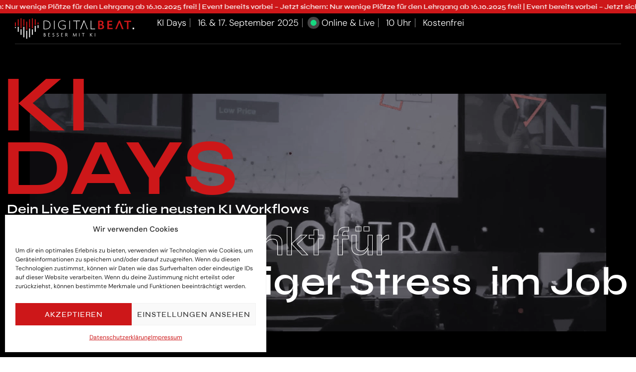

--- FILE ---
content_type: text/html; charset=UTF-8
request_url: https://digitalbeat.de/ki-days/?dbtr=digitalbeatde_redaktion_anmeldemaske&post=387099
body_size: 51868
content:
<!DOCTYPE html>
<html lang="en-US">
<head>
	<meta charset="UTF-8">
		<meta name='robots' content='index, follow, max-image-preview:large, max-snippet:-1, max-video-preview:-1' />
    <!-- Start VWO Common Smartcode -->
    <script data-jetpack-boost="ignore" type='text/javascript'>
        var _vwo_clicks = 10;
    </script>
    <!-- End VWO Common Smartcode -->
        <!-- Start VWO Async SmartCode -->
    <link rel="preconnect" href="https://dev.visualwebsiteoptimizer.com" />
    <script data-jetpack-boost="ignore" type='text/javascript' id='vwoCode'>
        /* Fix: wp-rocket (application/ld+json) */
        window._vwo_code || (function () {
            var w=window,
            d=document;
            var account_id=788101,
            version=2.2,
            settings_tolerance=2000,
            library_tolerance=2500,
            use_existing_jquery=false,
            platform='web',
            hide_element='body',
            hide_element_style='opacity:0 !important;filter:alpha(opacity=0) !important;background:none !important';
            /* DO NOT EDIT BELOW THIS LINE */
            if(f=!1,v=d.querySelector('#vwoCode'),cc={},-1<d.URL.indexOf('__vwo_disable__')||w._vwo_code)return;try{var e=JSON.parse(localStorage.getItem('_vwo_'+account_id+'_config'));cc=e&&'object'==typeof e?e:{}}catch(e){}function r(t){try{return decodeURIComponent(t)}catch(e){return t}}var s=function(){var e={combination:[],combinationChoose:[],split:[],exclude:[],uuid:null,consent:null,optOut:null},t=d.cookie||'';if(!t)return e;for(var n,i,o=/(?:^|;\s*)(?:(_vis_opt_exp_(\d+)_combi=([^;]*))|(_vis_opt_exp_(\d+)_combi_choose=([^;]*))|(_vis_opt_exp_(\d+)_split=([^:;]*))|(_vis_opt_exp_(\d+)_exclude=[^;]*)|(_vis_opt_out=([^;]*))|(_vwo_global_opt_out=[^;]*)|(_vwo_uuid=([^;]*))|(_vwo_consent=([^;]*)))/g;null!==(n=o.exec(t));)try{n[1]?e.combination.push({id:n[2],value:r(n[3])}):n[4]?e.combinationChoose.push({id:n[5],value:r(n[6])}):n[7]?e.split.push({id:n[8],value:r(n[9])}):n[10]?e.exclude.push({id:n[11]}):n[12]?e.optOut=r(n[13]):n[14]?e.optOut=!0:n[15]?e.uuid=r(n[16]):n[17]&&(i=r(n[18]),e.consent=i&&3<=i.length?i.substring(0,3):null)}catch(e){}return e}();function i(){var e=function(){if(w.VWO&&Array.isArray(w.VWO))for(var e=0;e<w.VWO.length;e++){var t=w.VWO[e];if(Array.isArray(t)&&('setVisitorId'===t[0]||'setSessionId'===t[0]))return!0}return!1}(),t='a='+account_id+'&u='+encodeURIComponent(w._vis_opt_url||d.URL)+'&vn='+version+'&ph=1'+('undefined'!=typeof platform?'&p='+platform:'')+'&st='+w.performance.now();e||((n=function(){var e,t=[],n={},i=w.VWO&&w.VWO.appliedCampaigns||{};for(e in i){var o=i[e]&&i[e].v;o&&(t.push(e+'-'+o+'-1'),n[e]=!0)}if(s&&s.combination)for(var r=0;r<s.combination.length;r++){var a=s.combination[r];n[a.id]||t.push(a.id+'-'+a.value)}return t.join('|')}())&&(t+='&c='+n),(n=function(){var e=[],t={};if(s&&s.combinationChoose)for(var n=0;n<s.combinationChoose.length;n++){var i=s.combinationChoose[n];e.push(i.id+'-'+i.value),t[i.id]=!0}if(s&&s.split)for(var o=0;o<s.split.length;o++)t[(i=s.split[o]).id]||e.push(i.id+'-'+i.value);return e.join('|')}())&&(t+='&cc='+n),(n=function(){var e={},t=[];if(w.VWO&&Array.isArray(w.VWO))for(var n=0;n<w.VWO.length;n++){var i=w.VWO[n];if(Array.isArray(i)&&'setVariation'===i[0]&&i[1]&&Array.isArray(i[1]))for(var o=0;o<i[1].length;o++){var r,a=i[1][o];a&&'object'==typeof a&&(r=a.e,a=a.v,r&&a&&(e[r]=a))}}for(r in e)t.push(r+'-'+e[r]);return t.join('|')}())&&(t+='&sv='+n)),s&&s.optOut&&(t+='&o='+s.optOut);var n=function(){var e=[],t={};if(s&&s.exclude)for(var n=0;n<s.exclude.length;n++){var i=s.exclude[n];t[i.id]||(e.push(i.id),t[i.id]=!0)}return e.join('|')}();return n&&(t+='&e='+n),s&&s.uuid&&(t+='&id='+s.uuid),s&&s.consent&&(t+='&consent='+s.consent),w.name&&-1<w.name.indexOf('_vis_preview')&&(t+='&pM=true'),w.VWO&&w.VWO.ed&&(t+='&ed='+w.VWO.ed),t}code={nonce:v&&v.nonce,use_existing_jquery:function(){return'undefined'!=typeof use_existing_jquery?use_existing_jquery:void 0},library_tolerance:function(){return'undefined'!=typeof library_tolerance?library_tolerance:void 0},settings_tolerance:function(){return cc.sT||settings_tolerance},hide_element_style:function(){return'{'+(cc.hES||hide_element_style)+'}'},hide_element:function(){return performance.getEntriesByName('first-contentful-paint')[0]?'':'string'==typeof cc.hE?cc.hE:hide_element},getVersion:function(){return version},finish:function(e){var t;f||(f=!0,(t=d.getElementById('_vis_opt_path_hides'))&&t.parentNode.removeChild(t),e&&((new Image).src='https://dev.visualwebsiteoptimizer.com/ee.gif?a='+account_id+e))},finished:function(){return f},addScript:function(e){var t=d.createElement('script');t.type='text/javascript',e.src?t.src=e.src:t.text=e.text,v&&t.setAttribute('nonce',v.nonce),d.getElementsByTagName('head')[0].appendChild(t)},load:function(e,t){t=t||{};var n=new XMLHttpRequest;n.open('GET',e,!0),n.withCredentials=!t.dSC,n.responseType=t.responseType||'text',n.onload=function(){if(t.onloadCb)return t.onloadCb(n,e);200===n.status?_vwo_code.addScript({text:n.responseText}):_vwo_code.finish('&e=loading_failure:'+e)},n.onerror=function(){if(t.onerrorCb)return t.onerrorCb(e);_vwo_code.finish('&e=loading_failure:'+e)},n.send()},init:function(){var e,t=this.settings_tolerance();w._vwo_settings_timer=setTimeout(function(){_vwo_code.finish()},t),'body'!==this.hide_element()?(n=d.createElement('style'),e=(t=this.hide_element())?t+this.hide_element_style():'',t=d.getElementsByTagName('head')[0],n.setAttribute('id','_vis_opt_path_hides'),v&&n.setAttribute('nonce',v.nonce),n.setAttribute('type','text/css'),n.styleSheet?n.styleSheet.cssText=e:n.appendChild(d.createTextNode(e)),t.appendChild(n)):(n=d.getElementsByTagName('head')[0],(e=d.createElement('div')).style.cssText='z-index: 2147483647 !important;position: fixed !important;left: 0 !important;top: 0 !important;width: 100% !important;height: 100% !important;background: white !important;',e.setAttribute('id','_vis_opt_path_hides'),e.classList.add('_vis_hide_layer'),n.parentNode.insertBefore(e,n.nextSibling));var n='https://dev.visualwebsiteoptimizer.com/j.php?'+i();-1!==w.location.search.indexOf('_vwo_xhr')?this.addScript({src:n}):this.load(n+'&x=true',{l:1})}};w._vwo_code=code;code.init();})();
    </script>
    <!-- End VWO Async SmartCode -->
    
	<!-- This site is optimized with the Yoast SEO plugin v26.7 - https://yoast.com/wordpress/plugins/seo/ -->
	<title>KI Days | 16. &amp; 17. September 2025 | Digital Beat</title>
	<meta name="description" content="Die KI-Days am 16. &amp; 17. September 2025: Gemeinsam mit KI zum Erfolg. Für Teams &amp; Entscheider. Melde dich jetzt an!" />
	<link rel="canonical" href="https://digitalbeat.de/ki-days/" />
	<meta property="og:locale" content="en_US" />
	<meta property="og:type" content="article" />
	<meta property="og:title" content="KI Days | 16. &amp; 17. September 2025 | Digital Beat" />
	<meta property="og:description" content="Die KI-Days am 16. &amp; 17. September 2025: Gemeinsam mit KI zum Erfolg. Für Teams &amp; Entscheider. Melde dich jetzt an!" />
	<meta property="og:url" content="https://digitalbeat.de/ki-days/" />
	<meta property="og:site_name" content="DigitalBeat.de" />
	<meta property="article:publisher" content="https://www.facebook.com/DigitalBeat.de/" />
	<meta property="article:modified_time" content="2026-01-06T15:46:44+00:00" />
	<meta property="og:image" content="https://digitalbeat.de/wp-content/uploads/2025/04/kidays-img1.webp" />
	<meta property="og:image:width" content="2560" />
	<meta property="og:image:height" content="1607" />
	<meta property="og:image:type" content="image/webp" />
	<meta name="twitter:card" content="summary_large_image" />
	<meta name="twitter:label1" content="Est. reading time" />
	<meta name="twitter:data1" content="21 minutes" />
	<script type="application/ld+json" class="yoast-schema-graph">{"@context":"https://schema.org","@graph":[{"@type":"WebPage","@id":"https://digitalbeat.de/ki-days/","url":"https://digitalbeat.de/ki-days/","name":"KI Days | 16. & 17. September 2025 | Digital Beat","isPartOf":{"@id":"https://digitalbeat.de/#website"},"primaryImageOfPage":{"@id":"https://digitalbeat.de/ki-days/#primaryimage"},"image":{"@id":"https://digitalbeat.de/ki-days/#primaryimage"},"thumbnailUrl":"https://digitalbeat.de/wp-content/uploads/2023/11/db-logo-besser-mit-ki-red-white.svg","datePublished":"2023-11-21T20:55:36+00:00","dateModified":"2026-01-06T15:46:44+00:00","description":"Die KI-Days am 16. & 17. September 2025: Gemeinsam mit KI zum Erfolg. Für Teams & Entscheider. Melde dich jetzt an!","breadcrumb":{"@id":"https://digitalbeat.de/ki-days/#breadcrumb"},"inLanguage":"en-US","potentialAction":[{"@type":"ReadAction","target":["https://digitalbeat.de/ki-days/"]}]},{"@type":"ImageObject","inLanguage":"en-US","@id":"https://digitalbeat.de/ki-days/#primaryimage","url":"https://digitalbeat.de/wp-content/uploads/2023/11/db-logo-besser-mit-ki-red-white.svg","contentUrl":"https://digitalbeat.de/wp-content/uploads/2023/11/db-logo-besser-mit-ki-red-white.svg"},{"@type":"BreadcrumbList","@id":"https://digitalbeat.de/ki-days/#breadcrumb","itemListElement":[{"@type":"ListItem","position":1,"name":"Startseite","item":"https://digitalbeat.de/"},{"@type":"ListItem","position":2,"name":"KI Days"}]},{"@type":"WebSite","@id":"https://digitalbeat.de/#website","url":"https://digitalbeat.de/","name":"Digital Beat","description":"Besser mit KI","publisher":{"@id":"https://digitalbeat.de/#organization"},"alternateName":"DB","potentialAction":[{"@type":"SearchAction","target":{"@type":"EntryPoint","urlTemplate":"https://digitalbeat.de/?s={search_term_string}"},"query-input":{"@type":"PropertyValueSpecification","valueRequired":true,"valueName":"search_term_string"}}],"inLanguage":"en-US"},{"@type":"Organization","@id":"https://digitalbeat.de/#organization","name":"Digital Beat GmbH","alternateName":"DB","url":"https://digitalbeat.de/","logo":{"@type":"ImageObject","inLanguage":"en-US","@id":"https://digitalbeat.de/#/schema/logo/image/","url":"https://digitalbeat.de/wp-content/uploads/2024/10/digital-beat-logo-dark-accent.png","contentUrl":"https://digitalbeat.de/wp-content/uploads/2024/10/digital-beat-logo-dark-accent.png","width":840,"height":115,"caption":"Digital Beat GmbH"},"image":{"@id":"https://digitalbeat.de/#/schema/logo/image/"},"sameAs":["https://www.facebook.com/DigitalBeat.de/","https://instagram.com/digital_beat","https://linkedin.com/company/digitalbeat"]}]}</script>
	<!-- / Yoast SEO plugin. -->


<link rel='dns-prefetch' href='//calendly.com' />
<link rel="alternate" type="application/rss+xml" title="DigitalBeat.de &raquo; Feed" href="https://digitalbeat.de/feed/" />
<link rel="alternate" type="application/rss+xml" title="DigitalBeat.de &raquo; Comments Feed" href="https://digitalbeat.de/comments/feed/" />
<link rel="alternate" title="oEmbed (JSON)" type="application/json+oembed" href="https://digitalbeat.de/wp-json/oembed/1.0/embed?url=https%3A%2F%2Fdigitalbeat.de%2Fki-days%2F" />
<link rel="alternate" title="oEmbed (XML)" type="text/xml+oembed" href="https://digitalbeat.de/wp-json/oembed/1.0/embed?url=https%3A%2F%2Fdigitalbeat.de%2Fki-days%2F&#038;format=xml" />
<style id='wp-img-auto-sizes-contain-inline-css'>
img:is([sizes=auto i],[sizes^="auto," i]){contain-intrinsic-size:3000px 1500px}
/*# sourceURL=wp-img-auto-sizes-contain-inline-css */
</style>
<link rel='stylesheet' id='gum-elementor-addon-css' href='https://digitalbeat.de/wp-content/plugins/gum-elementor-addon/css/style.css?ver=6.9' media='all' />
<style id='wp-emoji-styles-inline-css'>

	img.wp-smiley, img.emoji {
		display: inline !important;
		border: none !important;
		box-shadow: none !important;
		height: 1em !important;
		width: 1em !important;
		margin: 0 0.07em !important;
		vertical-align: -0.1em !important;
		background: none !important;
		padding: 0 !important;
	}
/*# sourceURL=wp-emoji-styles-inline-css */
</style>
<style id='classic-theme-styles-inline-css'>
/*! This file is auto-generated */
.wp-block-button__link{color:#fff;background-color:#32373c;border-radius:9999px;box-shadow:none;text-decoration:none;padding:calc(.667em + 2px) calc(1.333em + 2px);font-size:1.125em}.wp-block-file__button{background:#32373c;color:#fff;text-decoration:none}
/*# sourceURL=/wp-includes/css/classic-themes.min.css */
</style>
<link rel='stylesheet' id='smsw-custom-css-css' href='https://digitalbeat.de/wp-content/plugins/webinar_optin_2/css/custom.css?ver=6.9' media='all' />
<link rel='stylesheet' id='cmplz-general-css' href='https://digitalbeat.de/wp-content/plugins/complianz-gdpr/assets/css/cookieblocker.min.css?ver=1768232801' media='all' />
<link rel='stylesheet' id='hello-elementor-css' href='https://digitalbeat.de/wp-content/themes/hello-elementor/style.min.css?ver=2.8.1' media='all' />
<link rel='stylesheet' id='hello-elementor-theme-style-css' href='https://digitalbeat.de/wp-content/themes/hello-elementor/theme.min.css?ver=2.8.1' media='all' />
<link rel='stylesheet' id='elementor-frontend-css' href='https://digitalbeat.de/wp-content/plugins/elementor/assets/css/frontend.min.css?ver=3.29.2' media='all' />
<link rel='stylesheet' id='elementor-post-12-css' href='https://digitalbeat.de/wp-content/uploads/elementor/css/post-12.css?ver=1768483934' media='all' />
<link rel='stylesheet' id='font-awesome-5-all-css' href='https://digitalbeat.de/wp-content/plugins/elementor/assets/lib/font-awesome/css/all.min.css?ver=3.29.2' media='all' />
<link rel='stylesheet' id='font-awesome-4-shim-css' href='https://digitalbeat.de/wp-content/plugins/elementor/assets/lib/font-awesome/css/v4-shims.min.css?ver=3.29.2' media='all' />
<link rel='stylesheet' id='widget-heading-css' href='https://digitalbeat.de/wp-content/plugins/elementor/assets/css/widget-heading.min.css?ver=3.29.2' media='all' />
<link rel='stylesheet' id='e-sticky-css' href='https://digitalbeat.de/wp-content/plugins/elementor-pro/assets/css/modules/sticky.min.css?ver=3.28.3' media='all' />
<link rel='stylesheet' id='widget-image-css' href='https://digitalbeat.de/wp-content/plugins/elementor/assets/css/widget-image.min.css?ver=3.29.2' media='all' />
<link rel='stylesheet' id='widget-icon-list-css' href='https://digitalbeat.de/wp-content/plugins/elementor/assets/css/widget-icon-list.min.css?ver=3.29.2' media='all' />
<link rel='stylesheet' id='widget-animated-headline-css' href='https://digitalbeat.de/wp-content/plugins/elementor-pro/assets/css/widget-animated-headline.min.css?ver=3.28.3' media='all' />
<link rel='stylesheet' id='swiper-css' href='https://digitalbeat.de/wp-content/plugins/elementor/assets/lib/swiper/v8/css/swiper.min.css?ver=8.4.5' media='all' />
<link rel='stylesheet' id='e-motion-fx-css' href='https://digitalbeat.de/wp-content/plugins/elementor-pro/assets/css/modules/motion-fx.min.css?ver=3.28.3' media='all' />
<link rel='stylesheet' id='widget-spacer-css' href='https://digitalbeat.de/wp-content/plugins/elementor/assets/css/widget-spacer.min.css?ver=3.29.2' media='all' />
<link rel='stylesheet' id='widget-icon-box-css' href='https://digitalbeat.de/wp-content/plugins/elementor/assets/css/widget-icon-box.min.css?ver=3.29.2' media='all' />
<link rel='stylesheet' id='e-animation-fadeIn-css' href='https://digitalbeat.de/wp-content/plugins/elementor/assets/lib/animations/styles/fadeIn.min.css?ver=3.29.2' media='all' />
<link rel='stylesheet' id='widget-counter-css' href='https://digitalbeat.de/wp-content/plugins/elementor/assets/css/widget-counter.min.css?ver=3.29.2' media='all' />
<link rel='stylesheet' id='e-animation-fadeInUp-css' href='https://digitalbeat.de/wp-content/plugins/elementor/assets/lib/animations/styles/fadeInUp.min.css?ver=3.29.2' media='all' />
<link rel='stylesheet' id='e-animation-fadeInDown-css' href='https://digitalbeat.de/wp-content/plugins/elementor/assets/lib/animations/styles/fadeInDown.min.css?ver=3.29.2' media='all' />
<link rel='stylesheet' id='widget-video-css' href='https://digitalbeat.de/wp-content/plugins/elementor/assets/css/widget-video.min.css?ver=3.29.2' media='all' />
<link rel='stylesheet' id='bdt-uikit-css' href='https://digitalbeat.de/wp-content/plugins/bdthemes-element-pack/assets/css/bdt-uikit.css?ver=3.21.7' media='all' />
<link rel='stylesheet' id='ep-helper-css' href='https://digitalbeat.de/wp-content/plugins/bdthemes-element-pack/assets/css/ep-helper.css?ver=8.0.2' media='all' />
<link rel='stylesheet' id='ep-accordion-css' href='https://digitalbeat.de/wp-content/plugins/bdthemes-element-pack/assets/css/ep-accordion.css?ver=8.0.2' media='all' />
<link rel='stylesheet' id='widget-nested-tabs-css' href='https://digitalbeat.de/wp-content/plugins/elementor/assets/css/widget-nested-tabs.min.css?ver=3.29.2' media='all' />
<link rel='stylesheet' id='e-animation-pulse-css' href='https://digitalbeat.de/wp-content/plugins/elementor/assets/lib/animations/styles/e-animation-pulse.min.css?ver=3.29.2' media='all' />
<link rel='stylesheet' id='e-swiper-css' href='https://digitalbeat.de/wp-content/plugins/elementor/assets/css/conditionals/e-swiper.min.css?ver=3.29.2' media='all' />
<link rel='stylesheet' id='elementor-post-185-css' href='https://digitalbeat.de/wp-content/uploads/elementor/css/post-185.css?ver=1768484780' media='all' />
<link rel='stylesheet' id='owl.carousel-css' href='https://digitalbeat.de/wp-content/plugins/gum-elementor-addon//css/owl.carousel.css?ver=6.9' media='all' />
<style id='hide_field_class_style-inline-css'>
.cfef-hidden, .cfef-hidden-step-field {
			display: none !important;
	}
/*# sourceURL=hide_field_class_style-inline-css */
</style>
<link rel='stylesheet' id='hello-elementor-child-style-css' href='https://digitalbeat.de/wp-content/themes/hello-theme-child/style.css?ver=2.0.0' media='all' />
<link rel='stylesheet' id='ekit-widget-styles-css' href='https://digitalbeat.de/wp-content/plugins/elementskit-lite/widgets/init/assets/css/widget-styles.css?ver=3.7.8' media='all' />
<link rel='stylesheet' id='ekit-responsive-css' href='https://digitalbeat.de/wp-content/plugins/elementskit-lite/widgets/init/assets/css/responsive.css?ver=3.7.8' media='all' />
<link rel='stylesheet' id='elementor-gf-local-dmsans-css' href='https://digitalbeat.de/wp-content/uploads/elementor/google-fonts/css/dmsans.css?ver=1744803359' media='all' />
<link rel='stylesheet' id='elementor-gf-local-syne-css' href='https://digitalbeat.de/wp-content/uploads/elementor/google-fonts/css/syne.css?ver=1744803360' media='all' />
<link rel='stylesheet' id='elementor-icons-ekiticons-css' href='https://digitalbeat.de/wp-content/plugins/elementskit-lite/modules/elementskit-icon-pack/assets/css/ekiticons.css?ver=3.7.8' media='all' />
<script src="https://digitalbeat.de/wp-includes/js/jquery/jquery.min.js?ver=3.7.1" id="jquery-core-js"></script>
<script src="https://digitalbeat.de/wp-includes/js/jquery/jquery-migrate.min.js?ver=3.4.1" id="jquery-migrate-js"></script>
<script id="smsw-script-js-extra">
var smswAjax = {"ajaxurl":"https://digitalbeat.de/wp-admin/admin-ajax.php","domain":"https://digitalbeat.de","cookieLifetime":"1784208373","cookieMode":"0"};
//# sourceURL=smsw-script-js-extra
</script>
<script src="https://digitalbeat.de/wp-content/plugins/webinar_optin_2/js/afterload.min.js?ver=1.8" id="smsw-script-js"></script>
<script src="https://digitalbeat.de/wp-content/plugins/webinar_optin_2/js/affiliate-script.min.js?ver=1.7" id="smsw-script-affiliate-js"></script>
<script src="https://digitalbeat.de/wp-content/plugins/webinar_optin_2/js/track-script.min.js?ver=1.7" id="smsw-script-track-js"></script>
<script src="https://digitalbeat.de/wp-content/plugins/elementor/assets/lib/font-awesome/js/v4-shims.min.js?ver=3.29.2" id="font-awesome-4-shim-js"></script>
<script src="https://digitalbeat.de/wp-content/plugins/gum-elementor-addon/js/allscripts.js?ver=1.0" id="gum-elementor-addon-js"></script>
<script src="https://digitalbeat.de/wp-content/plugins/gum-elementor-addon//js/owl.carousel.min.js?ver=2.2.1" id="owl.carousel-js"></script>
<script src="https://digitalbeat.de/wp-content/plugins/gum-elementor-addon/js/price-table.js?ver=1.0" id="gum-price-table-js"></script>
<script id="hello-elementor-child-script-js-extra">
var customAjaxData = {"ajaxurl":"https://digitalbeat.de/wp-admin/admin-ajax.php"};
//# sourceURL=hello-elementor-child-script-js-extra
</script>
<script src="https://digitalbeat.de/wp-content/themes/hello-theme-child/assets/scripts.js?ver=1.0.0" id="hello-elementor-child-script-js"></script>
<link rel="https://api.w.org/" href="https://digitalbeat.de/wp-json/" /><link rel="alternate" title="JSON" type="application/json" href="https://digitalbeat.de/wp-json/wp/v2/pages/185" /><link rel="EditURI" type="application/rsd+xml" title="RSD" href="https://digitalbeat.de/xmlrpc.php?rsd" />
<meta name="generator" content="WordPress 6.9" />
<link rel='shortlink' href='https://digitalbeat.de/?p=185' />
			<style>.cmplz-hidden {
					display: none !important;
				}</style>    <script>
        (function(w,d,s,l){
            w[l]=w[l]||[];
            w[l].push({'dd360.start': new Date().getTime(), event:'dd360.js'});
            var f=d.getElementsByTagName(s)[0],
                j=d.createElement(s),
                dl=l!='dataLayer'?'&l='+l:'';
            j.async=true;
            j.src='https://lynx.digitalbeat.de/lynx/client?id='+dl;
            f.parentNode.insertBefore(j,f);
        })(window,document,'script','dataLayer');
    </script>
    <meta name="generator" content="Elementor 3.29.2; features: e_font_icon_svg, additional_custom_breakpoints, e_local_google_fonts; settings: css_print_method-external, google_font-enabled, font_display-swap">
<style>
.ai-button .elementor-button-wrapper .elementor-button {
  position: relative;
}

.ai-button .elementor-button-wrapper .elementor-button::before, .ai-modal .bdt-modal-button:before {
  content: "";
  position: absolute;
  bottom: -10px;
  right: -8px;
  width: calc(100% - 10px);
  height: calc(100% - 10px);
  border-bottom: .08rem solid white;
border-right: .08rem solid white;
  
  transition: 0.26s ease-in;
}

.ai-button .elementor-button-wrapper .elementor-button:hover::before, .ai-modal .bdt-modal-button:hover:before {
  transform: translate(-5px, -5px);
    width: 100%;
  height: 100%;
  opacity: 0
}

.ai-button .elementor-button-wrapper .elementor-button:hover, .ai-modal .bdt-modal-button:hover {
transform: translate(0, 5px)
}

.ai-button-light .elementor-button-wrapper .elementor-button::before, .ai-modal.ai-modal-button-light .bdt-modal-button:before {

  border-bottom: .1rem solid black;
    border-right: .1rem solid black;

}
</style>




<style>
.cards-images .elementor-flip-box__front{
background-size:100%;
}
</style>
<style>
.db-bg-white {
  background-color: var(--e-global-color-e869e24) !important;
  --e-global-color-primary: var(--e-global-color-e869e24);
  --e-global-color-secondary: var(--e-global-color-e13dea8);
}

.db-bg-alt {
  background-color: var(--e-global-color-color-e13dea8) !important;
  --e-global-color-primary: var(--e-global-color-e13dea8);
  --e-global-color-secondary: var(--e-global-color-e869e24);
}

.db-bg-black {
  background-color: var(--e-global-color-primary) !important;
  --e-global-color-e869e24: var(--e-global-color-primary);
  --e-global-color-e13dea8: var(--e-global-color-secondary);
}


.db-bg-black-alt {
  background-color: var(--e-global-color-secondary) !important;
  --e-global-color-e13dea8: var(--e-global-color-primary);
  --e-global-color-e869e24: var(--e-global-color-secondary);
}
	

.db-bg-black h1, .db-bg-black-alt h1,
.db-bg-black h2, .db-bg-black-alt h2, 
.db-bg-black h3, .db-bg-black-alt h3, 
.db-bg-black h4, .db-bg-black-alt h4, 
.db-bg-black h5, .db-bg-black-alt h5, 
.db-bg-black h6, .db-bg-black-alt h6, 
.db-bg-black p, .db-bg-black-alt p, 
.db-bg-black span, .db-bg-black-alt span, 
.db-bg-black a, .db-bg-black-alt a, 
.db-bg-black li, .db-bg-black-alt li, 
.db-bg-black label, .db-bg-black-alt label, 
.db-bg-black blockquote, .db-bg-black-alt blockquote  {
  --e-global-color-primary: #fff!important;
  --e-global-color-secondary: #fff!important;
	--e-global-color-e13dea8: #fff!important;
  --e-global-color-e869e24: #fff!important;
}

.db-bg-white h1, .db-bg-alt h1,
.db-bg-white h2, .db-bg-alt h2, 
.db-bg-white h3, .db-bg-alt h3, 
.db-bg-white h4, .db-bg-alt h4, 
.db-bg-white h5, .db-bg-alt h5, 
.db-bg-white h6, .db-bg-alt h6, 
.db-bg-white p, .db-bg-alt p, 
.db-bg-white span, .db-bg-alt span, 
.db-bg-white a, .db-bg-alt a, 
.db-bg-white li, .db-bg-alt li, 
.db-bg-white label, .db-bg-alt label, 
.db-bg-white blockquote, .db-bg-alt blockquote  {
  --e-global-color-e13dea8: #000 !important;
  --e-global-color-e869e24: #000!important;
	--e-global-color-primary: #000!important;
	--e-global-color-secondary: #000!important;

}

.db-bg-black .ai-button .elementor-button-wrapper .elementor-button::before, 
.db-bg-black .ai-modal .bdt-modal-button:before, 
.db-bg-black-alt .ai-button .elementor-button-wrapper .elementor-button::before,
.db-bg-black-alt .ai-modal .bdt-modal-button:before {
border-bottom: .1rem solid #fff !important;
border-right: .1rem solid #fff !important;
}

.db-bg-white .ai-button .elementor-button-wrapper .elementor-button::before, 
.db-bg-white .ai-modal .bdt-modal-button:before, 
.db-bg-alt .ai-button .elementor-button-wrapper .elementor-button::before,
.db-bg-alt .ai-modal .bdt-modal-button:before {
border-bottom: .1rem solid #000 !important;
border-right: .1rem solid #000 !important;
}


/*_________Color accents for Products___________*/

.db-page-kimp {
	  --e-global-color-d5c5cd4: var(--e-global-color-271a8c9);
}
	
.db-page-kicm {
	  --e-global-color-d5c5cd4: var(--e-global-color-4dd1eb9);
}
	
.db-page-kit {
	  --e-global-color-ab53ba4: var(--e-global-color-ab53ba4);
}
	
.db-page-standard {
	  --e-global-color-ab53ba4: var(--e-global-color-accent);
}
	
/*_________BG Images for Products*____________/
	
/*BG Images for KIMP*/

.db-page-kimp .db-bg-shape-1::before {
background-image: url("https://digitalbeat.de/wp-content/uploads/2024/10/db-ki-bg_kimp.svg") !important;
}

.db-page-kimp .db-bg-shape-2::before  {
background-image: url("https://digitalbeat.de/wp-content/uploads/2024/11/db-ki-kimp-shape-11.svg")!important;
}


.db-page-kimp .db-bg-shape-3::before  {
background-image: url("https://digitalbeat.de/wp-content/uploads/2024/08/ki-shape-red-rectangle.svg")!important;
}

.db-page-kimp .db-bg-shape-4::before  {
background-image: url("https://digitalbeat.de/wp-content/uploads/2023/12/db-lines.svg")!important;
}
	

/*BG Images for KICM*/
	

.db-page-kicm .db-bg-shape-1::before {
background-image: url("https://digitalbeat.de/wp-content/uploads/2024/10/db-ki-bg_kimp.svg") !important;
}

.db-page-kicm .db-bg-shape-2::before  {
background-image: url("https://digitalbeat.de/wp-content/uploads/2024/11/db-ki-kimp-shape-11.svg")!important;
}


.db-page-kicm .db-bg-shape-3::before  {
background-image: url("https://digitalbeat.de/wp-content/uploads/2024/08/ki-shape-red-rectangle.svg")!important;
}

.db-page-kicm .db-bg-shape-4::before  {
background-image: url("https://digitalbeat.de/wp-content/uploads/2023/12/db-lines.svg")!important;
}

/*BG Images for KIT*/
	
.db-page-kit .db-bg-shape-1::before {
background-image: url("https://digitalbeat.de/wp-content/uploads/2024/10/db-ki-bg_kimp.svg") !important;
}

.db-page-kit .db-bg-shape-2::before  {
background-image: url("https://digitalbeat.de/wp-content/uploads/2024/11/db-ki-kimp-shape-11.svg")!important;
}


.db-page-kit .db-bg-shape-3::before  {
background-image: url("https://digitalbeat.de/wp-content/uploads/2024/08/ki-shape-red-rectangle.svg")!important;
}

.db-page-kit .db-bg-shape-4::before  {
background-image: url("https://digitalbeat.de/wp-content/uploads/2023/12/db-lines.svg")!important;
}
/*BG Images for STANDARD*/
	
.db-page-standard .db-bg-shape-1::before {
background-image: url("https://digitalbeat.de/wp-content/uploads/2024/10/db-ki-bg_kimp.svg") !important;
}

.db-page-standard .db-bg-shape-2::before  {
background-image: url("https://digitalbeat.de/wp-content/uploads/2024/11/db-ki-kimp-shape-11.svg")!important;
}


.db-page-standard .db-bg-shape-3::before  {
background-image: url("https://digitalbeat.de/wp-content/uploads/2024/08/ki-shape-red-rectangle.svg")!important;
}

.db-page-standard .db-bg-shape-4::before  {
background-image: url("https://digitalbeat.de/wp-content/uploads/2023/12/db-lines.svg")!important;
}

	
</style>
			<style>
				.e-con.e-parent:nth-of-type(n+4):not(.e-lazyloaded):not(.e-no-lazyload),
				.e-con.e-parent:nth-of-type(n+4):not(.e-lazyloaded):not(.e-no-lazyload) * {
					background-image: none !important;
				}
				@media screen and (max-height: 1024px) {
					.e-con.e-parent:nth-of-type(n+3):not(.e-lazyloaded):not(.e-no-lazyload),
					.e-con.e-parent:nth-of-type(n+3):not(.e-lazyloaded):not(.e-no-lazyload) * {
						background-image: none !important;
					}
				}
				@media screen and (max-height: 640px) {
					.e-con.e-parent:nth-of-type(n+2):not(.e-lazyloaded):not(.e-no-lazyload),
					.e-con.e-parent:nth-of-type(n+2):not(.e-lazyloaded):not(.e-no-lazyload) * {
						background-image: none !important;
					}
				}
			</style>
			<link rel="icon" href="https://digitalbeat.de/wp-content/uploads/2023/11/cropped-digitalbeat_favicon-32x32.png" sizes="32x32" />
<link rel="icon" href="https://digitalbeat.de/wp-content/uploads/2023/11/cropped-digitalbeat_favicon-192x192.png" sizes="192x192" />
<link rel="apple-touch-icon" href="https://digitalbeat.de/wp-content/uploads/2023/11/cropped-digitalbeat_favicon-180x180.png" />
<meta name="msapplication-TileImage" content="https://digitalbeat.de/wp-content/uploads/2023/11/cropped-digitalbeat_favicon-270x270.png" />
	<meta name="viewport" content="width=device-width, initial-scale=1.0, viewport-fit=cover" /><style id='global-styles-inline-css'>
:root{--wp--preset--aspect-ratio--square: 1;--wp--preset--aspect-ratio--4-3: 4/3;--wp--preset--aspect-ratio--3-4: 3/4;--wp--preset--aspect-ratio--3-2: 3/2;--wp--preset--aspect-ratio--2-3: 2/3;--wp--preset--aspect-ratio--16-9: 16/9;--wp--preset--aspect-ratio--9-16: 9/16;--wp--preset--color--black: #000000;--wp--preset--color--cyan-bluish-gray: #abb8c3;--wp--preset--color--white: #ffffff;--wp--preset--color--pale-pink: #f78da7;--wp--preset--color--vivid-red: #cf2e2e;--wp--preset--color--luminous-vivid-orange: #ff6900;--wp--preset--color--luminous-vivid-amber: #fcb900;--wp--preset--color--light-green-cyan: #7bdcb5;--wp--preset--color--vivid-green-cyan: #00d084;--wp--preset--color--pale-cyan-blue: #8ed1fc;--wp--preset--color--vivid-cyan-blue: #0693e3;--wp--preset--color--vivid-purple: #9b51e0;--wp--preset--gradient--vivid-cyan-blue-to-vivid-purple: linear-gradient(135deg,rgb(6,147,227) 0%,rgb(155,81,224) 100%);--wp--preset--gradient--light-green-cyan-to-vivid-green-cyan: linear-gradient(135deg,rgb(122,220,180) 0%,rgb(0,208,130) 100%);--wp--preset--gradient--luminous-vivid-amber-to-luminous-vivid-orange: linear-gradient(135deg,rgb(252,185,0) 0%,rgb(255,105,0) 100%);--wp--preset--gradient--luminous-vivid-orange-to-vivid-red: linear-gradient(135deg,rgb(255,105,0) 0%,rgb(207,46,46) 100%);--wp--preset--gradient--very-light-gray-to-cyan-bluish-gray: linear-gradient(135deg,rgb(238,238,238) 0%,rgb(169,184,195) 100%);--wp--preset--gradient--cool-to-warm-spectrum: linear-gradient(135deg,rgb(74,234,220) 0%,rgb(151,120,209) 20%,rgb(207,42,186) 40%,rgb(238,44,130) 60%,rgb(251,105,98) 80%,rgb(254,248,76) 100%);--wp--preset--gradient--blush-light-purple: linear-gradient(135deg,rgb(255,206,236) 0%,rgb(152,150,240) 100%);--wp--preset--gradient--blush-bordeaux: linear-gradient(135deg,rgb(254,205,165) 0%,rgb(254,45,45) 50%,rgb(107,0,62) 100%);--wp--preset--gradient--luminous-dusk: linear-gradient(135deg,rgb(255,203,112) 0%,rgb(199,81,192) 50%,rgb(65,88,208) 100%);--wp--preset--gradient--pale-ocean: linear-gradient(135deg,rgb(255,245,203) 0%,rgb(182,227,212) 50%,rgb(51,167,181) 100%);--wp--preset--gradient--electric-grass: linear-gradient(135deg,rgb(202,248,128) 0%,rgb(113,206,126) 100%);--wp--preset--gradient--midnight: linear-gradient(135deg,rgb(2,3,129) 0%,rgb(40,116,252) 100%);--wp--preset--font-size--small: 13px;--wp--preset--font-size--medium: 20px;--wp--preset--font-size--large: 36px;--wp--preset--font-size--x-large: 42px;--wp--preset--spacing--20: 0.44rem;--wp--preset--spacing--30: 0.67rem;--wp--preset--spacing--40: 1rem;--wp--preset--spacing--50: 1.5rem;--wp--preset--spacing--60: 2.25rem;--wp--preset--spacing--70: 3.38rem;--wp--preset--spacing--80: 5.06rem;--wp--preset--shadow--natural: 6px 6px 9px rgba(0, 0, 0, 0.2);--wp--preset--shadow--deep: 12px 12px 50px rgba(0, 0, 0, 0.4);--wp--preset--shadow--sharp: 6px 6px 0px rgba(0, 0, 0, 0.2);--wp--preset--shadow--outlined: 6px 6px 0px -3px rgb(255, 255, 255), 6px 6px rgb(0, 0, 0);--wp--preset--shadow--crisp: 6px 6px 0px rgb(0, 0, 0);}:where(.is-layout-flex){gap: 0.5em;}:where(.is-layout-grid){gap: 0.5em;}body .is-layout-flex{display: flex;}.is-layout-flex{flex-wrap: wrap;align-items: center;}.is-layout-flex > :is(*, div){margin: 0;}body .is-layout-grid{display: grid;}.is-layout-grid > :is(*, div){margin: 0;}:where(.wp-block-columns.is-layout-flex){gap: 2em;}:where(.wp-block-columns.is-layout-grid){gap: 2em;}:where(.wp-block-post-template.is-layout-flex){gap: 1.25em;}:where(.wp-block-post-template.is-layout-grid){gap: 1.25em;}.has-black-color{color: var(--wp--preset--color--black) !important;}.has-cyan-bluish-gray-color{color: var(--wp--preset--color--cyan-bluish-gray) !important;}.has-white-color{color: var(--wp--preset--color--white) !important;}.has-pale-pink-color{color: var(--wp--preset--color--pale-pink) !important;}.has-vivid-red-color{color: var(--wp--preset--color--vivid-red) !important;}.has-luminous-vivid-orange-color{color: var(--wp--preset--color--luminous-vivid-orange) !important;}.has-luminous-vivid-amber-color{color: var(--wp--preset--color--luminous-vivid-amber) !important;}.has-light-green-cyan-color{color: var(--wp--preset--color--light-green-cyan) !important;}.has-vivid-green-cyan-color{color: var(--wp--preset--color--vivid-green-cyan) !important;}.has-pale-cyan-blue-color{color: var(--wp--preset--color--pale-cyan-blue) !important;}.has-vivid-cyan-blue-color{color: var(--wp--preset--color--vivid-cyan-blue) !important;}.has-vivid-purple-color{color: var(--wp--preset--color--vivid-purple) !important;}.has-black-background-color{background-color: var(--wp--preset--color--black) !important;}.has-cyan-bluish-gray-background-color{background-color: var(--wp--preset--color--cyan-bluish-gray) !important;}.has-white-background-color{background-color: var(--wp--preset--color--white) !important;}.has-pale-pink-background-color{background-color: var(--wp--preset--color--pale-pink) !important;}.has-vivid-red-background-color{background-color: var(--wp--preset--color--vivid-red) !important;}.has-luminous-vivid-orange-background-color{background-color: var(--wp--preset--color--luminous-vivid-orange) !important;}.has-luminous-vivid-amber-background-color{background-color: var(--wp--preset--color--luminous-vivid-amber) !important;}.has-light-green-cyan-background-color{background-color: var(--wp--preset--color--light-green-cyan) !important;}.has-vivid-green-cyan-background-color{background-color: var(--wp--preset--color--vivid-green-cyan) !important;}.has-pale-cyan-blue-background-color{background-color: var(--wp--preset--color--pale-cyan-blue) !important;}.has-vivid-cyan-blue-background-color{background-color: var(--wp--preset--color--vivid-cyan-blue) !important;}.has-vivid-purple-background-color{background-color: var(--wp--preset--color--vivid-purple) !important;}.has-black-border-color{border-color: var(--wp--preset--color--black) !important;}.has-cyan-bluish-gray-border-color{border-color: var(--wp--preset--color--cyan-bluish-gray) !important;}.has-white-border-color{border-color: var(--wp--preset--color--white) !important;}.has-pale-pink-border-color{border-color: var(--wp--preset--color--pale-pink) !important;}.has-vivid-red-border-color{border-color: var(--wp--preset--color--vivid-red) !important;}.has-luminous-vivid-orange-border-color{border-color: var(--wp--preset--color--luminous-vivid-orange) !important;}.has-luminous-vivid-amber-border-color{border-color: var(--wp--preset--color--luminous-vivid-amber) !important;}.has-light-green-cyan-border-color{border-color: var(--wp--preset--color--light-green-cyan) !important;}.has-vivid-green-cyan-border-color{border-color: var(--wp--preset--color--vivid-green-cyan) !important;}.has-pale-cyan-blue-border-color{border-color: var(--wp--preset--color--pale-cyan-blue) !important;}.has-vivid-cyan-blue-border-color{border-color: var(--wp--preset--color--vivid-cyan-blue) !important;}.has-vivid-purple-border-color{border-color: var(--wp--preset--color--vivid-purple) !important;}.has-vivid-cyan-blue-to-vivid-purple-gradient-background{background: var(--wp--preset--gradient--vivid-cyan-blue-to-vivid-purple) !important;}.has-light-green-cyan-to-vivid-green-cyan-gradient-background{background: var(--wp--preset--gradient--light-green-cyan-to-vivid-green-cyan) !important;}.has-luminous-vivid-amber-to-luminous-vivid-orange-gradient-background{background: var(--wp--preset--gradient--luminous-vivid-amber-to-luminous-vivid-orange) !important;}.has-luminous-vivid-orange-to-vivid-red-gradient-background{background: var(--wp--preset--gradient--luminous-vivid-orange-to-vivid-red) !important;}.has-very-light-gray-to-cyan-bluish-gray-gradient-background{background: var(--wp--preset--gradient--very-light-gray-to-cyan-bluish-gray) !important;}.has-cool-to-warm-spectrum-gradient-background{background: var(--wp--preset--gradient--cool-to-warm-spectrum) !important;}.has-blush-light-purple-gradient-background{background: var(--wp--preset--gradient--blush-light-purple) !important;}.has-blush-bordeaux-gradient-background{background: var(--wp--preset--gradient--blush-bordeaux) !important;}.has-luminous-dusk-gradient-background{background: var(--wp--preset--gradient--luminous-dusk) !important;}.has-pale-ocean-gradient-background{background: var(--wp--preset--gradient--pale-ocean) !important;}.has-electric-grass-gradient-background{background: var(--wp--preset--gradient--electric-grass) !important;}.has-midnight-gradient-background{background: var(--wp--preset--gradient--midnight) !important;}.has-small-font-size{font-size: var(--wp--preset--font-size--small) !important;}.has-medium-font-size{font-size: var(--wp--preset--font-size--medium) !important;}.has-large-font-size{font-size: var(--wp--preset--font-size--large) !important;}.has-x-large-font-size{font-size: var(--wp--preset--font-size--x-large) !important;}
/*# sourceURL=global-styles-inline-css */
</style>
</head>
<body data-cmplz=1 class="wp-singular page-template page-template-elementor_canvas page page-id-185 page-parent wp-theme-hello-elementor wp-child-theme-hello-theme-child elementor-default elementor-template-canvas elementor-kit-12 elementor-page elementor-page-185">
			<div data-elementor-type="wp-page" data-elementor-id="185" class="elementor elementor-185" data-elementor-settings="{&quot;element_pack_global_tooltip_width&quot;:{&quot;unit&quot;:&quot;px&quot;,&quot;size&quot;:&quot;&quot;,&quot;sizes&quot;:[]},&quot;element_pack_global_tooltip_width_tablet&quot;:{&quot;unit&quot;:&quot;px&quot;,&quot;size&quot;:&quot;&quot;,&quot;sizes&quot;:[]},&quot;element_pack_global_tooltip_width_mobile&quot;:{&quot;unit&quot;:&quot;px&quot;,&quot;size&quot;:&quot;&quot;,&quot;sizes&quot;:[]},&quot;element_pack_global_tooltip_padding&quot;:{&quot;unit&quot;:&quot;px&quot;,&quot;top&quot;:&quot;&quot;,&quot;right&quot;:&quot;&quot;,&quot;bottom&quot;:&quot;&quot;,&quot;left&quot;:&quot;&quot;,&quot;isLinked&quot;:true},&quot;element_pack_global_tooltip_padding_tablet&quot;:{&quot;unit&quot;:&quot;px&quot;,&quot;top&quot;:&quot;&quot;,&quot;right&quot;:&quot;&quot;,&quot;bottom&quot;:&quot;&quot;,&quot;left&quot;:&quot;&quot;,&quot;isLinked&quot;:true},&quot;element_pack_global_tooltip_padding_mobile&quot;:{&quot;unit&quot;:&quot;px&quot;,&quot;top&quot;:&quot;&quot;,&quot;right&quot;:&quot;&quot;,&quot;bottom&quot;:&quot;&quot;,&quot;left&quot;:&quot;&quot;,&quot;isLinked&quot;:true},&quot;element_pack_global_tooltip_border_radius&quot;:{&quot;unit&quot;:&quot;px&quot;,&quot;top&quot;:&quot;&quot;,&quot;right&quot;:&quot;&quot;,&quot;bottom&quot;:&quot;&quot;,&quot;left&quot;:&quot;&quot;,&quot;isLinked&quot;:true},&quot;element_pack_global_tooltip_border_radius_tablet&quot;:{&quot;unit&quot;:&quot;px&quot;,&quot;top&quot;:&quot;&quot;,&quot;right&quot;:&quot;&quot;,&quot;bottom&quot;:&quot;&quot;,&quot;left&quot;:&quot;&quot;,&quot;isLinked&quot;:true},&quot;element_pack_global_tooltip_border_radius_mobile&quot;:{&quot;unit&quot;:&quot;px&quot;,&quot;top&quot;:&quot;&quot;,&quot;right&quot;:&quot;&quot;,&quot;bottom&quot;:&quot;&quot;,&quot;left&quot;:&quot;&quot;,&quot;isLinked&quot;:true}}" data-elementor-post-type="page">
				<div class="elementor-element elementor-element-892beaa e-con-full e-flex e-con e-parent" data-id="892beaa" data-element_type="container" data-settings="{&quot;background_background&quot;:&quot;classic&quot;,&quot;sticky&quot;:&quot;top&quot;,&quot;sticky_on&quot;:[&quot;desktop&quot;,&quot;tablet&quot;,&quot;mobile&quot;],&quot;sticky_offset&quot;:0,&quot;sticky_effects_offset&quot;:0,&quot;sticky_anchor_link_offset&quot;:0}">
				<div class="elementor-element elementor-element-ba3c455 elementor-widget__width-initial elementor-widget elementor-widget-heading" data-id="ba3c455" data-element_type="widget" data-widget_type="heading.default">
				<div class="elementor-widget-container">
					<h2 class="elementor-heading-title elementor-size-default"><a href="#kim-anmeldung">Event bereits vorbei – Jetzt sichern: Nur wenige Plätze für den Lehrgang ab 16.10.2025 frei! | Event bereits vorbei – Jetzt sichern: Nur wenige Plätze für den Lehrgang ab 16.10.2025 frei! | Event bereits vorbei – Jetzt sichern: Nur wenige Plätze für den Lehrgang ab 16.10.2025 frei! | Event bereits vorbei – Jetzt sichern: Nur wenige Plätze für den Lehrgang ab 16.10.2025 frei! | Event bereits vorbei – Jetzt sichern: Nur wenige Plätze für den Lehrgang ab 16.10.2025 frei! | </a></h2>				</div>
				</div>
				</div>
		<div class="elementor-element elementor-element-b247945 e-con-full e-flex e-con e-parent" data-id="b247945" data-element_type="container" data-settings="{&quot;background_background&quot;:&quot;classic&quot;}">
		<div class="elementor-element elementor-element-bfcf0c8 e-con-full e-flex e-con e-child" data-id="bfcf0c8" data-element_type="container" data-settings="{&quot;background_background&quot;:&quot;classic&quot;}">
				<div class="elementor-element elementor-element-4191609 elementor-widget elementor-widget-image" data-id="4191609" data-element_type="widget" data-widget_type="image.default">
				<div class="elementor-widget-container">
															<img decoding="async" src="https://digitalbeat.de/wp-content/uploads/2023/11/db-logo-besser-mit-ki-red-white.svg" class="attachment-full size-full wp-image-13778" alt="" />															</div>
				</div>
				</div>
		<div class="elementor-element elementor-element-7f80830 e-con-full e-flex e-con e-child" data-id="7f80830" data-element_type="container">
				<div class="elementor-element elementor-element-165d024 elementor-icon-list--layout-inline elementor-icon-list-ico-position-0 elementor-hidden-tablet elementor-hidden-mobile elementor-list-item-link-full_width elementor-widget elementor-widget-icon-list" data-id="165d024" data-element_type="widget" data-widget_type="icon-list.default">
				<div class="elementor-widget-container">
							<ul class="elementor-icon-list-items elementor-inline-items">
							<li class="elementor-icon-list-item elementor-inline-item">
										<span class="elementor-icon-list-text">KI Days</span>
									</li>
								<li class="elementor-icon-list-item elementor-inline-item">
										<span class="elementor-icon-list-text">16. & 17. September 2025</span>
									</li>
								<li class="elementor-icon-list-item elementor-inline-item">
										<span class="elementor-icon-list-text">Online & Live</span>
									</li>
								<li class="elementor-icon-list-item elementor-inline-item">
										<span class="elementor-icon-list-text">10 Uhr</span>
									</li>
								<li class="elementor-icon-list-item elementor-inline-item">
										<span class="elementor-icon-list-text">Kostenfrei</span>
									</li>
						</ul>
						</div>
				</div>
				<div class="elementor-element elementor-element-031ac00 elementor-widget__width-auto elementor-hidden-desktop elementor-hidden-tablet elementor-hidden-mobile elementor-widget elementor-widget-bdt-modal" data-id="031ac00" data-element_type="widget" data-widget_type="bdt-modal.default">
				<div class="elementor-widget-container">
							<div class="bdt-modal-wrapper">

					<a class="bdt-modal-button elementor-button elementor-size-sm" data-bdt-toggle="target: #bdt-modal-031ac00" href="javascript:void(0)">
			<!-- <span > -->
						<span class="elementor-button-text">Jetzt anmelden</span>
			<!-- </span> -->
		</a>

			<div id="bdt-modal-031ac00" class="bdt-modal-031ac00 bdt-modal bdt-flex-top" data-bdt-modal="" data-settings="{&quot;id&quot;:&quot;bdt-modal-031ac00&quot;,&quot;widgetId&quot;:&quot;bdt-modal-031ac00&quot;,&quot;layout&quot;:&quot;default&quot;,&quot;splashDelay&quot;:false,&quot;splashInactivity&quot;:false,&quot;displayTimes&quot;:false,&quot;displayTimesExpire&quot;:12,&quot;cacheOnAdmin&quot;:false,&quot;scrollDirection&quot;:false,&quot;scrollOffset&quot;:false,&quot;scrollSelector&quot;:false,&quot;modal_id&quot;:&quot;#bdt-modal-031ac00&quot;,&quot;custom_section&quot;:false,&quot;closeBtnDelayShow&quot;:false,&quot;delayTime&quot;:false,&quot;pageID&quot;:185}">
				<div class="bdt-modal-dialog bdt-margin-auto-vertical">

											<button class="bdt-modal-close-default elementor-animation-" id="bdt-modal-close-button" type="button" data-bdt-close></button>
					
											<div class="bdt-modal-header bdt-text-center">
							<h3 class="bdt-modal-title">16. <span class="ampersand">&amp;</span> 17. September <span class="ki-sep">|</span> 10 Uhr <span class="ki-sep">|</span> Online <span class="ki-sep">|</span> Kostenfrei </h3>
						</div>
					
					<div class="bdt-modal-body bdt-text-">
						
        <div class="smsw-frm-box smsw-1 smsw-frm-box-48-1">
            <!-- smsw version 2.14.0 -->
            <div class="sms-frm-box-wrapper">
                <form id="smsWFrmWebinar-48-1" autocomplete="off">
                    <input type="hidden" value="48" name="formId">
                    <input type="hidden" value="10" name="type">
                    <input type="hidden" value="YToyOntzOjQ6ImRidHIiO3M6MzY6ImRpZ2l0YWxiZWF0ZGVfcmVkYWt0aW9uX2FubWVsZGVtYXNrZSI7czo0OiJwb3N0IjtzOjY6IjM4NzA5OSI7fQ==" name="getParams">
                    <input type="hidden" value="1" name="shortcodeCount">
                    <input type="hidden" value="" name="subdomain">
                    <input type="hidden" value="185" name="post_id">
                    <input type="hidden" value="https://digitalbeat.de/ki-days/?dbtr=digitalbeatde_redaktion_anmeldemaske&#038;post=387099" name="uri">
                                                            <input type="hidden" value="" class="smsw-affiliate-track-id" name="affiliateId">
                    <input type="hidden" value="subscribe" name="action">
                                                                <div class="form-group">
                            <label for="fistname" class="sr-only">Name</label>

                            <div class="input-group ">
                                <span class="input-group-addon "><span
                                            class="glyphicon glyphicon-user"></span></span>
                                <input type="text"                                        value=""
                                       class="form-control"
                                       id="smsWFirstname-48-1" name="firstname"
                                       placeholder="Vorname">

                            </div>
                        </div>
                                                                                    <div class="form-group">
                            <label for="email" class="sr-only">Email</label>

                            <div class="input-group ">
                                <span class="input-group-addon "><span
                                            class="glyphicon glyphicon-envelope"></span></span>
                                <input type="email" required="" value=""
                                       class="form-control"
                                       id="smsWEmail-48-1" name="email"
                                       placeholder="E-Mail-Adresse">

                            </div>
                        </div>

                                            <div class="form-group">
                            <div class="smsw-checkbox checkbox-lg">
                                <input type="checkbox"                                        id="remind_sms-48-1" name="remind_sms"
                                       value="1">

                                <label class=""
                                       for="remind_sms-48-1">
                                    Ja, ich möchte per SMS erinnert werden.                                </label>
                                <div id="phone_div" class="form-group smsw-mobile-field">
                                    <label for="mobile"
                                           class="sr-only">Mobilfunknummer</label>

                                    <div class="input-group ">
                                        <span class="input-group-addon "><span
                                                    class="glyphicon glyphicon-phone-alt"></span></span>
                                                                                    <span class="input-group-addon ">
                                                <select name="mobilePrefix"
                                                        id="smsWMobilePrefix-48-1">
                                                    <option value="+49"  selected="selected">+49</option><option value="+43" >+43</option><option value="+41" >+41</option>                                                </select>
                                            </span>
                                                                                <input type="text"                                                value=""
                                               class="form-control"
                                               id="smsWMobile-48-1" name="mobile"
                                               placeholder="Mobilfunknummer">

                                    </div>
                                </div>
                            </div>
                        </div>
                                       


                    <div class="smsw-response hidden"
                         id="smsWFrmWebinar-48-1-response"></div>

                    <button
                            type="submit"
                            data-form="#smsWFrmWebinar-48-1"
                            data-reset="#smsWFrmWebinar-48-1-reset"
                            data-action="smsw_subscription"
                            class="btn btn-block std-ajax"
                            style="color: #ffffff; background-color: #ff9400;"
                    >&rArr; <span
                                class="smsw-load glyphicon"></span> Ja, ich will teilnehmen                    </button>
                    <button type="reset" style="display: none;"
                            id="smsWFrmWebinar-48-1-reset"></button>
                    
                </form>
            </div>
        </div>
        					</div>

											<div class="bdt-modal-footer bdt-text-left">
							Ich erkläre mich damit einverstanden, dass meine Daten zur Bearbeitung der Event-Teilnahme verwendet und ich weitere Informationen per E-Mail erhalten werde. Es gilt unsere <a href="https://www.digitalbeat.de/datenschutz/" target="_blank" rel="noopener">Datenschutzerklärung.</a>						</div>
									</div>
			</div>
		</div>

					</div>
				</div>
				</div>
				</div>
		<div class="elementor-element elementor-element-bf1137f e-flex e-con-boxed e-con e-parent" data-id="bf1137f" data-element_type="container" data-settings="{&quot;background_background&quot;:&quot;classic&quot;}">
					<div class="e-con-inner">
				<div class="elementor-element elementor-element-97bb1c5 elementor-icon-list--layout-inline elementor-icon-list-ico-position-0 elementor-hidden-desktop elementor-hidden-mobile elementor-list-item-link-full_width elementor-widget elementor-widget-icon-list" data-id="97bb1c5" data-element_type="widget" data-widget_type="icon-list.default">
				<div class="elementor-widget-container">
							<ul class="elementor-icon-list-items elementor-inline-items">
							<li class="elementor-icon-list-item elementor-inline-item">
										<span class="elementor-icon-list-text">16. & 17.09.25</span>
									</li>
								<li class="elementor-icon-list-item elementor-inline-item">
										<span class="elementor-icon-list-text">10 Uhr</span>
									</li>
								<li class="elementor-icon-list-item elementor-inline-item">
										<span class="elementor-icon-list-text">Online & Live</span>
									</li>
								<li class="elementor-icon-list-item elementor-inline-item">
										<span class="elementor-icon-list-text">Kostenfrei</span>
									</li>
						</ul>
						</div>
				</div>
				<div class="elementor-element elementor-element-70c6b15 elementor-icon-list--layout-inline elementor-icon-list-ico-position-0 elementor-mobile-align-center elementor-hidden-desktop elementor-hidden-tablet elementor-list-item-link-full_width elementor-widget elementor-widget-icon-list" data-id="70c6b15" data-element_type="widget" data-widget_type="icon-list.default">
				<div class="elementor-widget-container">
							<ul class="elementor-icon-list-items elementor-inline-items">
							<li class="elementor-icon-list-item elementor-inline-item">
										<span class="elementor-icon-list-text">16. & 17.09</span>
									</li>
								<li class="elementor-icon-list-item elementor-inline-item">
										<span class="elementor-icon-list-text">Online </span>
									</li>
								<li class="elementor-icon-list-item elementor-inline-item">
										<span class="elementor-icon-list-text">10 Uhr</span>
									</li>
								<li class="elementor-icon-list-item elementor-inline-item">
										<span class="elementor-icon-list-text">Kostenfrei</span>
									</li>
						</ul>
						</div>
				</div>
					</div>
				</div>
		<div class="elementor-element elementor-element-125208a e-flex e-con-boxed e-con e-parent" data-id="125208a" data-element_type="container" data-settings="{&quot;background_background&quot;:&quot;classic&quot;}">
					<div class="e-con-inner">
		<div class="elementor-element elementor-element-7397c17 e-con-full e-flex e-con e-child" data-id="7397c17" data-element_type="container" data-settings="{&quot;background_background&quot;:&quot;video&quot;,&quot;background_video_link&quot;:&quot;https:\/\/player.vimeo.com\/video\/1077565057&quot;,&quot;background_video_start&quot;:0,&quot;background_play_on_mobile&quot;:&quot;yes&quot;}">
		<div class="elementor-background-video-container">
							<div class="elementor-background-video-embed"></div>
						</div>		<div class="elementor-element elementor-element-a349e2f ki-event-title elementor-widget elementor-widget-heading" data-id="a349e2f" data-element_type="widget" data-widget_type="heading.default">
				<div class="elementor-widget-container">
					<h2 class="elementor-heading-title elementor-size-default">KI <br>DAYS </h2>				</div>
				</div>
				<div class="elementor-element elementor-element-2521a18 elementor-widget elementor-widget-heading" data-id="2521a18" data-element_type="widget" data-widget_type="heading.default">
				<div class="elementor-widget-container">
					<h2 class="elementor-heading-title elementor-size-default">Dein Live Event für die neusten KI Workflows</h2>				</div>
				</div>
				<div class="elementor-element elementor-element-835a2f7 elementor-widget__width-auto elementor-widget elementor-widget-heading" data-id="835a2f7" data-element_type="widget" data-widget_type="heading.default">
				<div class="elementor-widget-container">
					<h1 class="elementor-heading-title elementor-size-default">Dein Startpunkt für
</h1>				</div>
				</div>
				<div class="elementor-element elementor-element-4da4e4d elementor-headline--style-rotate elementor-widget elementor-widget-animated-headline" data-id="4da4e4d" data-element_type="widget" data-settings="{&quot;headline_style&quot;:&quot;rotate&quot;,&quot;animation_type&quot;:&quot;drop-in&quot;,&quot;rotating_text&quot;:&quot;mehr Effizienz \nmehr Kreativit\u00e4t  \nweniger Stress \nmehr Struktur \nbessere Ideen &quot;,&quot;loop&quot;:&quot;yes&quot;,&quot;rotate_iteration_delay&quot;:2500}" data-widget_type="animated-headline.default">
				<div class="elementor-widget-container">
							<h3 class="elementor-headline elementor-headline-animation-type-drop-in">
				<span class="elementor-headline-dynamic-wrapper elementor-headline-text-wrapper">
					<span class="elementor-headline-dynamic-text elementor-headline-text-active">
				mehr&nbsp;Effizienz&nbsp;			</span>
					<span class="elementor-headline-dynamic-text">
				mehr&nbsp;Kreativität&nbsp;&nbsp;			</span>
					<span class="elementor-headline-dynamic-text">
				weniger&nbsp;Stress&nbsp;			</span>
					<span class="elementor-headline-dynamic-text">
				mehr&nbsp;Struktur&nbsp;			</span>
					<span class="elementor-headline-dynamic-text">
				bessere&nbsp;Ideen&nbsp;			</span>
						</span>
					<span class="elementor-headline-plain-text elementor-headline-text-wrapper">im Job</span>
					</h3>
						</div>
				</div>
				</div>
		<div class="elementor-element elementor-element-5fc0ebe e-con-full e-flex e-con e-child" data-id="5fc0ebe" data-element_type="container">
				<div class="elementor-element elementor-element-331c051 elementor-widget__width-auto ai-modal ai-modal-button-dark elementor-hidden-desktop elementor-hidden-tablet elementor-hidden-mobile elementor-widget elementor-widget-bdt-modal" data-id="331c051" data-element_type="widget" data-widget_type="bdt-modal.default">
				<div class="elementor-widget-container">
							<div class="bdt-modal-wrapper">

					<a class="bdt-modal-button elementor-button elementor-size-sm" data-bdt-toggle="target: #bdt-modal-331c051" href="javascript:void(0)">
			<!-- <span > -->
						<span class="elementor-button-text">Jetzt anmelden</span>
			<!-- </span> -->
		</a>

			<div id="bdt-modal-331c051" class="bdt-modal-331c051 bdt-modal bdt-flex-top" data-bdt-modal="" data-settings="{&quot;id&quot;:&quot;bdt-modal-331c051&quot;,&quot;widgetId&quot;:&quot;bdt-modal-331c051&quot;,&quot;layout&quot;:&quot;default&quot;,&quot;splashDelay&quot;:false,&quot;splashInactivity&quot;:false,&quot;displayTimes&quot;:false,&quot;displayTimesExpire&quot;:12,&quot;cacheOnAdmin&quot;:false,&quot;scrollDirection&quot;:false,&quot;scrollOffset&quot;:false,&quot;scrollSelector&quot;:false,&quot;modal_id&quot;:&quot;#bdt-modal-331c051&quot;,&quot;custom_section&quot;:false,&quot;closeBtnDelayShow&quot;:false,&quot;delayTime&quot;:false,&quot;pageID&quot;:185}">
				<div class="bdt-modal-dialog bdt-margin-auto-vertical">

											<button class="bdt-modal-close-default elementor-animation-" id="bdt-modal-close-button" type="button" data-bdt-close></button>
					
											<div class="bdt-modal-header bdt-text-center">
							<h3 class="bdt-modal-title">16. <span class="ampersand">&amp;</span> 17. September <span class="ki-sep">|</span> 10 Uhr <span class="ki-sep">|</span> Online <span class="ki-sep">|</span> Kostenfrei </h3>
						</div>
					
					<div class="bdt-modal-body bdt-text-">
						
        <div class="smsw-frm-box smsw-1 smsw-frm-box-48-2">
            <!-- smsw version 2.14.0 -->
            <div class="sms-frm-box-wrapper">
                <form id="smsWFrmWebinar-48-2" autocomplete="off">
                    <input type="hidden" value="48" name="formId">
                    <input type="hidden" value="10" name="type">
                    <input type="hidden" value="YToyOntzOjQ6ImRidHIiO3M6MzY6ImRpZ2l0YWxiZWF0ZGVfcmVkYWt0aW9uX2FubWVsZGVtYXNrZSI7czo0OiJwb3N0IjtzOjY6IjM4NzA5OSI7fQ==" name="getParams">
                    <input type="hidden" value="2" name="shortcodeCount">
                    <input type="hidden" value="" name="subdomain">
                    <input type="hidden" value="185" name="post_id">
                    <input type="hidden" value="https://digitalbeat.de/ki-days/?dbtr=digitalbeatde_redaktion_anmeldemaske&#038;post=387099" name="uri">
                                                            <input type="hidden" value="" class="smsw-affiliate-track-id" name="affiliateId">
                    <input type="hidden" value="subscribe" name="action">
                                                                <div class="form-group">
                            <label for="fistname" class="sr-only">Name</label>

                            <div class="input-group ">
                                <span class="input-group-addon "><span
                                            class="glyphicon glyphicon-user"></span></span>
                                <input type="text"                                        value=""
                                       class="form-control"
                                       id="smsWFirstname-48-2" name="firstname"
                                       placeholder="Vorname">

                            </div>
                        </div>
                                                                                    <div class="form-group">
                            <label for="email" class="sr-only">Email</label>

                            <div class="input-group ">
                                <span class="input-group-addon "><span
                                            class="glyphicon glyphicon-envelope"></span></span>
                                <input type="email" required="" value=""
                                       class="form-control"
                                       id="smsWEmail-48-2" name="email"
                                       placeholder="E-Mail-Adresse">

                            </div>
                        </div>

                                            <div class="form-group">
                            <div class="smsw-checkbox checkbox-lg">
                                <input type="checkbox"                                        id="remind_sms-48-2" name="remind_sms"
                                       value="1">

                                <label class=""
                                       for="remind_sms-48-2">
                                    Ja, ich möchte per SMS erinnert werden.                                </label>
                                <div id="phone_div" class="form-group smsw-mobile-field">
                                    <label for="mobile"
                                           class="sr-only">Mobilfunknummer</label>

                                    <div class="input-group ">
                                        <span class="input-group-addon "><span
                                                    class="glyphicon glyphicon-phone-alt"></span></span>
                                                                                    <span class="input-group-addon ">
                                                <select name="mobilePrefix"
                                                        id="smsWMobilePrefix-48-2">
                                                    <option value="+49"  selected="selected">+49</option><option value="+43" >+43</option><option value="+41" >+41</option>                                                </select>
                                            </span>
                                                                                <input type="text"                                                value=""
                                               class="form-control"
                                               id="smsWMobile-48-2" name="mobile"
                                               placeholder="Mobilfunknummer">

                                    </div>
                                </div>
                            </div>
                        </div>
                                       


                    <div class="smsw-response hidden"
                         id="smsWFrmWebinar-48-2-response"></div>

                    <button
                            type="submit"
                            data-form="#smsWFrmWebinar-48-2"
                            data-reset="#smsWFrmWebinar-48-2-reset"
                            data-action="smsw_subscription"
                            class="btn btn-block std-ajax"
                            style="color: #ffffff; background-color: #ff9400;"
                    >&rArr; <span
                                class="smsw-load glyphicon"></span> Ja, ich will teilnehmen                    </button>
                    <button type="reset" style="display: none;"
                            id="smsWFrmWebinar-48-2-reset"></button>
                    
                </form>
            </div>
        </div>
        					</div>

											<div class="bdt-modal-footer bdt-text-left">
							Ich erkläre mich damit einverstanden, dass meine Daten zur Bearbeitung der Event-Teilnahme verwendet und ich weitere Informationen per E-Mail erhalten werde. Es gilt unsere <a href="https://www.digitalbeat.de/datenschutz/" target="_blank" rel="noopener">Datenschutzerklärung.</a>						</div>
									</div>
			</div>
		</div>

					</div>
				</div>
				</div>
					</div>
				</div>
		<div class="elementor-element elementor-element-7372623d e-flex e-con-boxed e-con e-parent" data-id="7372623d" data-element_type="container" data-settings="{&quot;background_background&quot;:&quot;classic&quot;}">
					<div class="e-con-inner">
				<div class="elementor-element elementor-element-3f332b62 elementor-widget__width-initial elementor-widget elementor-widget-heading" data-id="3f332b62" data-element_type="widget" data-widget_type="heading.default">
				<div class="elementor-widget-container">
					<div class="elementor-heading-title elementor-size-default">Diese Unternehmen vertrauen auf uns:</div>				</div>
				</div>
		<div class="elementor-element elementor-element-6cca04cd e-con-full e-flex e-con e-child" data-id="6cca04cd" data-element_type="container" data-settings="{&quot;background_background&quot;:&quot;classic&quot;}">
				<div class="elementor-element elementor-element-4b5bbd19 elementor-widget elementor-widget-global elementor-global-11267 elementor-widget-elementskit-client-logo" data-id="4b5bbd19" data-element_type="widget" data-widget_type="elementskit-client-logo.default">
				<div class="elementor-widget-container">
					<div class="ekit-wid-con" >		<div class="elementskit-clients-slider  simple_logo_image" data-config="{&quot;rtl&quot;:false,&quot;arrows&quot;:false,&quot;dots&quot;:false,&quot;autoplay&quot;:true,&quot;speed&quot;:1000,&quot;slidesPerView&quot;:6,&quot;slidesPerGroup&quot;:1,&quot;pauseOnHover&quot;:true,&quot;loop&quot;:true,&quot;breakpoints&quot;:{&quot;320&quot;:{&quot;slidesPerView&quot;:3,&quot;slidesPerGroup&quot;:1,&quot;spaceBetween&quot;:4},&quot;768&quot;:{&quot;slidesPerView&quot;:5,&quot;slidesPerGroup&quot;:1,&quot;spaceBetween&quot;:10},&quot;1024&quot;:{&quot;slidesPerView&quot;:6,&quot;slidesPerGroup&quot;:1,&quot;spaceBetween&quot;:15}}}" data-direction="">
			<div class="ekit-main-swiper swiper">
				<div class="swiper-wrapper">
											<div class="elementskit-client-slider-item swiper-slide ">
							<div class="swiper-slide-inner">
								<div class="single-client image-switcher" title="Title #1">
																			<div class="content-image">
											<img fetchpriority="high" decoding="async" width="712" height="400" src="https://digitalbeat.de/wp-content/uploads/2023/11/copecart.png" class="" alt="" srcset="https://digitalbeat.de/wp-content/uploads/2023/11/copecart.png 712w, https://digitalbeat.de/wp-content/uploads/2023/11/copecart-300x169.png 300w" sizes="(max-width: 712px) 100vw, 712px" />										</div>
																	</div>
							</div>
						</div>
											<div class="elementskit-client-slider-item swiper-slide ">
							<div class="swiper-slide-inner">
								<div class="single-client image-switcher" title="Title #1">
																			<div class="content-image">
											<img decoding="async" width="712" height="400" src="https://digitalbeat.de/wp-content/uploads/2023/11/gruenderde.png" class="" alt="" srcset="https://digitalbeat.de/wp-content/uploads/2023/11/gruenderde.png 712w, https://digitalbeat.de/wp-content/uploads/2023/11/gruenderde-300x169.png 300w" sizes="(max-width: 712px) 100vw, 712px" />										</div>
																	</div>
							</div>
						</div>
											<div class="elementskit-client-slider-item swiper-slide ">
							<div class="swiper-slide-inner">
								<div class="single-client image-switcher" title="Title #1">
																			<div class="content-image">
											<img decoding="async" width="712" height="400" src="https://digitalbeat.de/wp-content/uploads/2023/11/adbaker.png" class="" alt="" srcset="https://digitalbeat.de/wp-content/uploads/2023/11/adbaker.png 712w, https://digitalbeat.de/wp-content/uploads/2023/11/adbaker-300x169.png 300w" sizes="(max-width: 712px) 100vw, 712px" />										</div>
																	</div>
							</div>
						</div>
											<div class="elementskit-client-slider-item swiper-slide ">
							<div class="swiper-slide-inner">
								<div class="single-client image-switcher" title="Title #1">
																			<div class="content-image">
											<img loading="lazy" decoding="async" width="712" height="400" src="https://digitalbeat.de/wp-content/uploads/2023/11/smart-marketer.png" class="" alt="" srcset="https://digitalbeat.de/wp-content/uploads/2023/11/smart-marketer.png 712w, https://digitalbeat.de/wp-content/uploads/2023/11/smart-marketer-300x169.png 300w" sizes="(max-width: 712px) 100vw, 712px" />										</div>
																	</div>
							</div>
						</div>
											<div class="elementskit-client-slider-item swiper-slide ">
							<div class="swiper-slide-inner">
								<div class="single-client image-switcher" title="Title #1">
																			<div class="content-image">
											<img loading="lazy" decoding="async" width="712" height="400" src="https://digitalbeat.de/wp-content/uploads/2023/11/neil-patel.png" class="" alt="" srcset="https://digitalbeat.de/wp-content/uploads/2023/11/neil-patel.png 712w, https://digitalbeat.de/wp-content/uploads/2023/11/neil-patel-300x169.png 300w" sizes="(max-width: 712px) 100vw, 712px" />										</div>
																	</div>
							</div>
						</div>
											<div class="elementskit-client-slider-item swiper-slide ">
							<div class="swiper-slide-inner">
								<div class="single-client image-switcher" title="Title #1">
																			<div class="content-image">
											<img loading="lazy" decoding="async" width="712" height="400" src="https://digitalbeat.de/wp-content/uploads/2023/11/meta.png" class="" alt="" srcset="https://digitalbeat.de/wp-content/uploads/2023/11/meta.png 712w, https://digitalbeat.de/wp-content/uploads/2023/11/meta-300x169.png 300w" sizes="(max-width: 712px) 100vw, 712px" />										</div>
																	</div>
							</div>
						</div>
											<div class="elementskit-client-slider-item swiper-slide ">
							<div class="swiper-slide-inner">
								<div class="single-client image-switcher" title="Title #1">
																			<div class="content-image">
											<img loading="lazy" decoding="async" width="712" height="400" src="https://digitalbeat.de/wp-content/uploads/2023/11/vice.png" class="" alt="" srcset="https://digitalbeat.de/wp-content/uploads/2023/11/vice.png 712w, https://digitalbeat.de/wp-content/uploads/2023/11/vice-300x169.png 300w" sizes="(max-width: 712px) 100vw, 712px" />										</div>
																	</div>
							</div>
						</div>
											<div class="elementskit-client-slider-item swiper-slide ">
							<div class="swiper-slide-inner">
								<div class="single-client image-switcher" title="Title #1">
																			<div class="content-image">
											<img loading="lazy" decoding="async" width="712" height="400" src="https://digitalbeat.de/wp-content/uploads/2023/11/deepsoul.png" class="" alt="" srcset="https://digitalbeat.de/wp-content/uploads/2023/11/deepsoul.png 712w, https://digitalbeat.de/wp-content/uploads/2023/11/deepsoul-300x169.png 300w" sizes="(max-width: 712px) 100vw, 712px" />										</div>
																	</div>
							</div>
						</div>
									</div>

				
							</div><!-- .elementskit-clients-slider END -->
		</div>
		</div>				</div>
				</div>
				</div>
					</div>
				</div>
				<section class="elementor-section elementor-top-section elementor-element elementor-element-2e3bb664 elementor-section-full_width elementor-section-height-default elementor-section-height-default" data-id="2e3bb664" data-element_type="section" data-settings="{&quot;background_background&quot;:&quot;classic&quot;}">
							<div class="elementor-background-overlay"></div>
							<div class="elementor-container elementor-column-gap-default">
					<div class="elementor-column elementor-col-100 elementor-top-column elementor-element elementor-element-7f6ba538" data-id="7f6ba538" data-element_type="column">
			<div class="elementor-widget-wrap elementor-element-populated">
						<div class="elementor-element elementor-element-71c439e elementor-widget__width-auto elementor-absolute elementor-widget elementor-widget-image" data-id="71c439e" data-element_type="widget" data-settings="{&quot;_position&quot;:&quot;absolute&quot;,&quot;motion_fx_motion_fx_scrolling&quot;:&quot;yes&quot;,&quot;motion_fx_rotateZ_effect&quot;:&quot;yes&quot;,&quot;motion_fx_rotateZ_speed&quot;:{&quot;unit&quot;:&quot;px&quot;,&quot;size&quot;:0.6,&quot;sizes&quot;:[]},&quot;motion_fx_rotateZ_affectedRange&quot;:{&quot;unit&quot;:&quot;%&quot;,&quot;size&quot;:&quot;&quot;,&quot;sizes&quot;:{&quot;start&quot;:0,&quot;end&quot;:100}},&quot;motion_fx_devices&quot;:[&quot;desktop&quot;,&quot;tablet&quot;,&quot;mobile&quot;]}" data-widget_type="image.default">
				<div class="elementor-widget-container">
															<img loading="lazy" decoding="async" width="800" height="800" src="https://digitalbeat.de/wp-content/uploads/2023/11/db-ki-green-shape-6.svg" class="attachment-large size-large wp-image-572" alt="" srcset="https://digitalbeat.de/wp-content/uploads//2023/11/db-ki-green-shape-6.svg 150w, https://digitalbeat.de/wp-content/uploads//2023/11/db-ki-green-shape-6.svg 300w, https://digitalbeat.de/wp-content/uploads//2023/11/db-ki-green-shape-6.svg 1024w" sizes="(max-width: 800px) 100vw, 800px" />															</div>
				</div>
				<section class="elementor-section elementor-inner-section elementor-element elementor-element-2137adec elementor-section-boxed elementor-section-height-default elementor-section-height-default" data-id="2137adec" data-element_type="section">
						<div class="elementor-container elementor-column-gap-default">
					<div class="elementor-column elementor-col-50 elementor-inner-column elementor-element elementor-element-3aa94181 slanted-di" data-id="3aa94181" data-element_type="column">
			<div class="elementor-widget-wrap elementor-element-populated">
						<div class="elementor-element elementor-element-1c9b706b elementor-widget elementor-widget-text-editor" data-id="1c9b706b" data-element_type="widget" data-widget_type="text-editor.default">
				<div class="elementor-widget-container">
									KI Einsatz								</div>
				</div>
				<div class="elementor-element elementor-element-dd537a2 glitch-text elementor-widget-mobile__width-initial elementor-widget elementor-widget-heading" data-id="dd537a2" data-element_type="widget" data-widget_type="heading.default">
				<div class="elementor-widget-container">
					<h2 class="elementor-heading-title elementor-size-default"><h2 data-text="Die Zukunft mit Ki">Die Zukunft mit KI</h2></h2>				</div>
				</div>
				<div class="elementor-element elementor-element-401bae69 elementor-widget elementor-widget-heading" data-id="401bae69" data-element_type="widget" data-widget_type="heading.default">
				<div class="elementor-widget-container">
					<h2 class="elementor-heading-title elementor-size-default">im Berufsleben gestalten
</h2>				</div>
				</div>
				<div class="elementor-element elementor-element-9021cff elementor-hidden-desktop elementor-hidden-tablet elementor-widget elementor-widget-image" data-id="9021cff" data-element_type="widget" data-widget_type="image.default">
				<div class="elementor-widget-container">
															<img loading="lazy" decoding="async" width="800" height="502" src="https://digitalbeat.de/wp-content/uploads/2025/04/kidays-img1-1024x643.webp" class="attachment-large size-large wp-image-23255" alt="" srcset="https://digitalbeat.de/wp-content/uploads/2025/04/kidays-img1-1024x643.webp 1024w, https://digitalbeat.de/wp-content/uploads/2025/04/kidays-img1-300x188.webp 300w, https://digitalbeat.de/wp-content/uploads/2025/04/kidays-img1-768x482.webp 768w, https://digitalbeat.de/wp-content/uploads/2025/04/kidays-img1-1536x964.webp 1536w, https://digitalbeat.de/wp-content/uploads/2025/04/kidays-img1-2048x1286.webp 2048w" sizes="(max-width: 800px) 100vw, 800px" />															</div>
				</div>
				<div class="elementor-element elementor-element-436738c elementor-widget elementor-widget-text-editor" data-id="436738c" data-element_type="widget" data-widget_type="text-editor.default">
				<div class="elementor-widget-container">
									<p>Aktuelle Studien zeigen, dass Unternehmen in Deutschland sich vom KI Einsatz enorm positive Entwicklungen im Berufsleben erwarten. Hier die wichtigsten Kennzahlen im Überblick:</p>								</div>
				</div>
					</div>
		</div>
				<div class="elementor-column elementor-col-50 elementor-inner-column elementor-element elementor-element-3b8d05b4 elementor-hidden-mobile" data-id="3b8d05b4" data-element_type="column" data-settings="{&quot;background_background&quot;:&quot;classic&quot;}">
			<div class="elementor-widget-wrap elementor-element-populated">
					<div class="elementor-background-overlay"></div>
						<div class="elementor-element elementor-element-d547867 elementor-widget elementor-widget-spacer" data-id="d547867" data-element_type="widget" data-widget_type="spacer.default">
				<div class="elementor-widget-container">
							<div class="elementor-spacer">
			<div class="elementor-spacer-inner"></div>
		</div>
						</div>
				</div>
					</div>
		</div>
					</div>
		</section>
		<div class="elementor-element elementor-element-3c54bb4 e-flex e-con-boxed e-con e-parent" data-id="3c54bb4" data-element_type="container" data-settings="{&quot;background_background&quot;:&quot;classic&quot;}">
					<div class="e-con-inner">
		<div class="elementor-element elementor-element-393f972 e-con-full e-flex e-con e-child" data-id="393f972" data-element_type="container">
				<div class="elementor-element elementor-element-4d5cf44 elementor-widget__width-auto slanted-line elementor-widget-mobile__width-inherit elementor-widget elementor-widget-heading" data-id="4d5cf44" data-element_type="widget" data-widget_type="heading.default">
				<div class="elementor-widget-container">
					<h3 class="elementor-heading-title elementor-size-default">+28%</h3>				</div>
				</div>
				<div class="elementor-element elementor-element-0b26f1a elementor-widget__width-auto elementor-widget elementor-widget-heading" data-id="0b26f1a" data-element_type="widget" data-widget_type="heading.default">
				<div class="elementor-widget-container">
					<h3 class="elementor-heading-title elementor-size-default">Steigerung der Produktivität</h3>				</div>
				</div>
				</div>
		<div class="elementor-element elementor-element-e6cbdd0 e-con-full e-flex e-con e-child" data-id="e6cbdd0" data-element_type="container">
				<div class="elementor-element elementor-element-cb22023 elementor-widget__width-auto slanted-line elementor-widget-mobile__width-inherit elementor-widget elementor-widget-heading" data-id="cb22023" data-element_type="widget" data-widget_type="heading.default">
				<div class="elementor-widget-container">
					<h3 class="elementor-heading-title elementor-size-default">+27%</h3>				</div>
				</div>
				<div class="elementor-element elementor-element-83c8515 elementor-widget__width-auto elementor-widget elementor-widget-heading" data-id="83c8515" data-element_type="widget" data-widget_type="heading.default">
				<div class="elementor-widget-container">
					<h3 class="elementor-heading-title elementor-size-default">Optimierung von Produkten
</h3>				</div>
				</div>
				</div>
		<div class="elementor-element elementor-element-b869ec3 e-con-full e-flex e-con e-child" data-id="b869ec3" data-element_type="container">
				<div class="elementor-element elementor-element-8008ab6 elementor-widget__width-auto slanted-line elementor-widget-mobile__width-inherit elementor-widget elementor-widget-heading" data-id="8008ab6" data-element_type="widget" data-widget_type="heading.default">
				<div class="elementor-widget-container">
					<h3 class="elementor-heading-title elementor-size-default">+38%</h3>				</div>
				</div>
				<div class="elementor-element elementor-element-48fb20e elementor-widget__width-auto elementor-widget elementor-widget-heading" data-id="48fb20e" data-element_type="widget" data-widget_type="heading.default">
				<div class="elementor-widget-container">
					<h3 class="elementor-heading-title elementor-size-default">Reduktion von Fehlern
</h3>				</div>
				</div>
				</div>
		<div class="elementor-element elementor-element-a72238d e-con-full e-flex e-con e-child" data-id="a72238d" data-element_type="container">
				<div class="elementor-element elementor-element-62f072e elementor-widget__width-auto slanted-line elementor-widget-mobile__width-inherit elementor-widget elementor-widget-heading" data-id="62f072e" data-element_type="widget" data-widget_type="heading.default">
				<div class="elementor-widget-container">
					<h3 class="elementor-heading-title elementor-size-default">+46%</h3>				</div>
				</div>
				<div class="elementor-element elementor-element-6043e14 elementor-widget__width-auto elementor-widget elementor-widget-heading" data-id="6043e14" data-element_type="widget" data-widget_type="heading.default">
				<div class="elementor-widget-container">
					<h3 class="elementor-heading-title elementor-size-default">gestärkte Wettbewerbsfähigkeit
</h3>				</div>
				</div>
				</div>
					</div>
				</div>
		<div class="elementor-element elementor-element-f196b96 e-flex e-con-boxed e-con e-parent" data-id="f196b96" data-element_type="container">
					<div class="e-con-inner">
				<div class="elementor-element elementor-element-481e8c3 elementor-widget__width-initial elementor-widget elementor-widget-text-editor" data-id="481e8c3" data-element_type="widget" data-widget_type="text-editor.default">
				<div class="elementor-widget-container">
									<p>Klar ist: Künstliche Intelligenz (KI) revolutioniert nicht nur Branchen und Berufsfelder, sondern verändert auch die Art, wie wir in Unternehmen auf allen Ebenen arbeiten. Du und dein Team wollt wissen, wie man KI effektiv einsetzt? Jetzt ist der perfekte Zeitpunkt dafür! Bei den KI Days zeigen wir dir und deinem Team, wie ihr KI im Arbeitsalltag erfolgreich nutzen könnt. Sei dabei, lerne und gestalte die Zukunft mit!</p>								</div>
				</div>
				<div class="elementor-element elementor-element-07a0922 elementor-widget__width-auto ai-modal ai-modal-button-light elementor-hidden-desktop elementor-hidden-tablet elementor-hidden-mobile elementor-widget elementor-widget-bdt-modal" data-id="07a0922" data-element_type="widget" data-widget_type="bdt-modal.default">
				<div class="elementor-widget-container">
							<div class="bdt-modal-wrapper">

					<a class="bdt-modal-button elementor-button elementor-size-sm" data-bdt-toggle="target: #bdt-modal-07a0922" href="javascript:void(0)">
			<!-- <span > -->
						<span class="elementor-button-text">Jetzt anmelden</span>
			<!-- </span> -->
		</a>

			<div id="bdt-modal-07a0922" class="bdt-modal-07a0922 bdt-modal bdt-flex-top" data-bdt-modal="" data-settings="{&quot;id&quot;:&quot;bdt-modal-07a0922&quot;,&quot;widgetId&quot;:&quot;bdt-modal-07a0922&quot;,&quot;layout&quot;:&quot;default&quot;,&quot;splashDelay&quot;:false,&quot;splashInactivity&quot;:false,&quot;displayTimes&quot;:false,&quot;displayTimesExpire&quot;:12,&quot;cacheOnAdmin&quot;:false,&quot;scrollDirection&quot;:false,&quot;scrollOffset&quot;:false,&quot;scrollSelector&quot;:false,&quot;modal_id&quot;:&quot;#bdt-modal-07a0922&quot;,&quot;custom_section&quot;:false,&quot;closeBtnDelayShow&quot;:false,&quot;delayTime&quot;:false,&quot;pageID&quot;:185}">
				<div class="bdt-modal-dialog bdt-margin-auto-vertical">

											<button class="bdt-modal-close-default elementor-animation-" id="bdt-modal-close-button" type="button" data-bdt-close></button>
					
											<div class="bdt-modal-header bdt-text-center">
							<h3 class="bdt-modal-title">16. <span class="ampersand">&amp;</span> 17. September <span class="ki-sep">|</span> 10 Uhr <span class="ki-sep">|</span> Online <span class="ki-sep">|</span> Kostenfrei </h3>
						</div>
					
					<div class="bdt-modal-body bdt-text-">
						
        <div class="smsw-frm-box smsw-1 smsw-frm-box-48-3">
            <!-- smsw version 2.14.0 -->
            <div class="sms-frm-box-wrapper">
                <form id="smsWFrmWebinar-48-3" autocomplete="off">
                    <input type="hidden" value="48" name="formId">
                    <input type="hidden" value="10" name="type">
                    <input type="hidden" value="YToyOntzOjQ6ImRidHIiO3M6MzY6ImRpZ2l0YWxiZWF0ZGVfcmVkYWt0aW9uX2FubWVsZGVtYXNrZSI7czo0OiJwb3N0IjtzOjY6IjM4NzA5OSI7fQ==" name="getParams">
                    <input type="hidden" value="3" name="shortcodeCount">
                    <input type="hidden" value="" name="subdomain">
                    <input type="hidden" value="185" name="post_id">
                    <input type="hidden" value="https://digitalbeat.de/ki-days/?dbtr=digitalbeatde_redaktion_anmeldemaske&#038;post=387099" name="uri">
                                                            <input type="hidden" value="" class="smsw-affiliate-track-id" name="affiliateId">
                    <input type="hidden" value="subscribe" name="action">
                                                                <div class="form-group">
                            <label for="fistname" class="sr-only">Name</label>

                            <div class="input-group ">
                                <span class="input-group-addon "><span
                                            class="glyphicon glyphicon-user"></span></span>
                                <input type="text"                                        value=""
                                       class="form-control"
                                       id="smsWFirstname-48-3" name="firstname"
                                       placeholder="Vorname">

                            </div>
                        </div>
                                                                                    <div class="form-group">
                            <label for="email" class="sr-only">Email</label>

                            <div class="input-group ">
                                <span class="input-group-addon "><span
                                            class="glyphicon glyphicon-envelope"></span></span>
                                <input type="email" required="" value=""
                                       class="form-control"
                                       id="smsWEmail-48-3" name="email"
                                       placeholder="E-Mail-Adresse">

                            </div>
                        </div>

                                            <div class="form-group">
                            <div class="smsw-checkbox checkbox-lg">
                                <input type="checkbox"                                        id="remind_sms-48-3" name="remind_sms"
                                       value="1">

                                <label class=""
                                       for="remind_sms-48-3">
                                    Ja, ich möchte per SMS erinnert werden.                                </label>
                                <div id="phone_div" class="form-group smsw-mobile-field">
                                    <label for="mobile"
                                           class="sr-only">Mobilfunknummer</label>

                                    <div class="input-group ">
                                        <span class="input-group-addon "><span
                                                    class="glyphicon glyphicon-phone-alt"></span></span>
                                                                                    <span class="input-group-addon ">
                                                <select name="mobilePrefix"
                                                        id="smsWMobilePrefix-48-3">
                                                    <option value="+49"  selected="selected">+49</option><option value="+43" >+43</option><option value="+41" >+41</option>                                                </select>
                                            </span>
                                                                                <input type="text"                                                value=""
                                               class="form-control"
                                               id="smsWMobile-48-3" name="mobile"
                                               placeholder="Mobilfunknummer">

                                    </div>
                                </div>
                            </div>
                        </div>
                                       


                    <div class="smsw-response hidden"
                         id="smsWFrmWebinar-48-3-response"></div>

                    <button
                            type="submit"
                            data-form="#smsWFrmWebinar-48-3"
                            data-reset="#smsWFrmWebinar-48-3-reset"
                            data-action="smsw_subscription"
                            class="btn btn-block std-ajax"
                            style="color: #ffffff; background-color: #ff9400;"
                    >&rArr; <span
                                class="smsw-load glyphicon"></span> Ja, ich will teilnehmen                    </button>
                    <button type="reset" style="display: none;"
                            id="smsWFrmWebinar-48-3-reset"></button>
                    
                </form>
            </div>
        </div>
        					</div>

											<div class="bdt-modal-footer bdt-text-left">
							Ich erkläre mich damit einverstanden, dass meine Daten zur Bearbeitung der Event-Teilnahme verwendet und ich weitere Informationen per E-Mail erhalten werde. Es gilt unsere <a href="https://www.digitalbeat.de/datenschutz/" target="_blank" rel="noopener">Datenschutzerklärung.</a>						</div>
									</div>
			</div>
		</div>

					</div>
				</div>
					</div>
				</div>
					</div>
		</div>
					</div>
		</section>
				<section class="elementor-section elementor-top-section elementor-element elementor-element-9ee4103 elementor-section-boxed elementor-section-height-default elementor-section-height-default" data-id="9ee4103" data-element_type="section" data-settings="{&quot;background_background&quot;:&quot;classic&quot;}">
						<div class="elementor-container elementor-column-gap-default">
					<div class="elementor-column elementor-col-100 elementor-top-column elementor-element elementor-element-5bc2ae7c" data-id="5bc2ae7c" data-element_type="column">
			<div class="elementor-widget-wrap elementor-element-populated">
						<div class="elementor-element elementor-element-277d5092 glitch-text elementor-widget elementor-widget-heading" data-id="277d5092" data-element_type="widget" data-widget_type="heading.default">
				<div class="elementor-widget-container">
					<h2 class="elementor-heading-title elementor-size-default"> <h2 data-text="KI Hacks, Tools &amp; Workflows">KI Hacks, Tools &amp; Workflows</h2></h2>				</div>
				</div>
				<div class="elementor-element elementor-element-5d9da626 elementor-widget elementor-widget-text-editor" data-id="5d9da626" data-element_type="widget" data-widget_type="text-editor.default">
				<div class="elementor-widget-container">
									FÜR MESSBARE ERFOLGE
								</div>
				</div>
				<div class="elementor-element elementor-element-77862d3 elementor-widget__width-initial elementor-widget elementor-widget-text-editor" data-id="77862d3" data-element_type="widget" data-widget_type="text-editor.default">
				<div class="elementor-widget-container">
									<p>Wir bei Digital Beat arbeiten nach dem <strong>#KIFIRST Prinzip</strong> und fragen uns jeden Tag: Kann diese Aufgabe schneller oder fehlerfreier zusammen mit KI bearbeitet werden? Hier siehst du unsere Ergebnisse:</p>								</div>
				</div>
		<div class="elementor-element elementor-element-5937387 e-con-full e-flex e-con e-parent" data-id="5937387" data-element_type="container">
		<div class="elementor-element elementor-element-a3b0c73 e-con-full e-flex e-con e-child" data-id="a3b0c73" data-element_type="container" data-settings="{&quot;background_background&quot;:&quot;classic&quot;}">
				<div class="elementor-element elementor-element-15f8b1a elementor-widget elementor-widget-image" data-id="15f8b1a" data-element_type="widget" data-widget_type="image.default">
				<div class="elementor-widget-container">
															<img loading="lazy" decoding="async" width="800" height="800" src="https://digitalbeat.de/wp-content/uploads/2023/11/ki-laptop-news.jpg" class="attachment-large size-large wp-image-1018" alt="" srcset="https://digitalbeat.de/wp-content/uploads/2023/11/ki-laptop-news.jpg 1024w, https://digitalbeat.de/wp-content/uploads/2023/11/ki-laptop-news-300x300.jpg 300w, https://digitalbeat.de/wp-content/uploads/2023/11/ki-laptop-news-150x150.jpg 150w, https://digitalbeat.de/wp-content/uploads/2023/11/ki-laptop-news-768x768.jpg 768w" sizes="(max-width: 800px) 100vw, 800px" />															</div>
				</div>
				<div class="elementor-element elementor-element-bbe42ec elementor-widget elementor-widget-heading" data-id="bbe42ec" data-element_type="widget" data-widget_type="heading.default">
				<div class="elementor-widget-container">
					<h3 class="elementor-heading-title elementor-size-default">Redaktion</h3>				</div>
				</div>
				<div class="elementor-element elementor-element-b014fae elementor-widget elementor-widget-text-editor" data-id="b014fae" data-element_type="widget" data-widget_type="text-editor.default">
				<div class="elementor-widget-container">
									<p><b>60%</b> schnellere Artikelausarbeitung </p>								</div>
				</div>
				</div>
		<div class="elementor-element elementor-element-4fb98a8 e-con-full e-flex e-con e-child" data-id="4fb98a8" data-element_type="container" data-settings="{&quot;background_background&quot;:&quot;classic&quot;,&quot;background_motion_fx_motion_fx_scrolling&quot;:&quot;yes&quot;,&quot;background_motion_fx_translateY_effect&quot;:&quot;yes&quot;,&quot;background_motion_fx_translateY_speed&quot;:{&quot;unit&quot;:&quot;px&quot;,&quot;size&quot;:2.2,&quot;sizes&quot;:[]},&quot;background_motion_fx_translateY_affectedRange&quot;:{&quot;unit&quot;:&quot;%&quot;,&quot;size&quot;:&quot;&quot;,&quot;sizes&quot;:{&quot;start&quot;:0,&quot;end&quot;:100}},&quot;background_motion_fx_devices&quot;:[&quot;desktop&quot;,&quot;tablet&quot;,&quot;mobile&quot;]}">
				<div class="elementor-element elementor-element-33f4b98 elementor-widget elementor-widget-heading" data-id="33f4b98" data-element_type="widget" data-widget_type="heading.default">
				<div class="elementor-widget-container">
					<h2 class="elementor-heading-title elementor-size-default">Effizienz</h2>				</div>
				</div>
				</div>
		<div class="elementor-element elementor-element-83f2ec2 e-con-full e-flex e-con e-child" data-id="83f2ec2" data-element_type="container" data-settings="{&quot;background_background&quot;:&quot;classic&quot;}">
				<div class="elementor-element elementor-element-da3d0be elementor-widget elementor-widget-image" data-id="da3d0be" data-element_type="widget" data-widget_type="image.default">
				<div class="elementor-widget-container">
															<img loading="lazy" decoding="async" width="800" height="800" src="https://digitalbeat.de/wp-content/uploads/2023/11/ae8c2bc7-5e34-4f1e-8b48-abea9c88ea50.webp" class="attachment-large size-large wp-image-582" alt="" srcset="https://digitalbeat.de/wp-content/uploads/2023/11/ae8c2bc7-5e34-4f1e-8b48-abea9c88ea50.webp 1024w, https://digitalbeat.de/wp-content/uploads/2023/11/ae8c2bc7-5e34-4f1e-8b48-abea9c88ea50-300x300.webp 300w, https://digitalbeat.de/wp-content/uploads/2023/11/ae8c2bc7-5e34-4f1e-8b48-abea9c88ea50-150x150.webp 150w, https://digitalbeat.de/wp-content/uploads/2023/11/ae8c2bc7-5e34-4f1e-8b48-abea9c88ea50-768x768.webp 768w" sizes="(max-width: 800px) 100vw, 800px" />															</div>
				</div>
				<div class="elementor-element elementor-element-7789d9c elementor-widget elementor-widget-heading" data-id="7789d9c" data-element_type="widget" data-widget_type="heading.default">
				<div class="elementor-widget-container">
					<h3 class="elementor-heading-title elementor-size-default">Kundenservice
</h3>				</div>
				</div>
				<div class="elementor-element elementor-element-ff351ca elementor-widget elementor-widget-text-editor" data-id="ff351ca" data-element_type="widget" data-widget_type="text-editor.default">
				<div class="elementor-widget-container">
									<p><b>13%</b> Reduktion der Kundenanfragen </p>								</div>
				</div>
				</div>
		<div class="elementor-element elementor-element-618d1cd e-con-full e-flex e-con e-child" data-id="618d1cd" data-element_type="container" data-settings="{&quot;background_background&quot;:&quot;classic&quot;,&quot;background_motion_fx_motion_fx_scrolling&quot;:&quot;yes&quot;,&quot;background_motion_fx_translateY_effect&quot;:&quot;yes&quot;,&quot;background_motion_fx_translateY_direction&quot;:&quot;negative&quot;,&quot;background_motion_fx_translateY_speed&quot;:{&quot;unit&quot;:&quot;px&quot;,&quot;size&quot;:1.8,&quot;sizes&quot;:[]},&quot;background_motion_fx_translateY_affectedRange&quot;:{&quot;unit&quot;:&quot;%&quot;,&quot;size&quot;:&quot;&quot;,&quot;sizes&quot;:{&quot;start&quot;:0,&quot;end&quot;:100}},&quot;background_motion_fx_devices&quot;:[&quot;desktop&quot;,&quot;tablet&quot;,&quot;mobile&quot;]}">
				<div class="elementor-element elementor-element-65e4f24 elementor-widget elementor-widget-heading" data-id="65e4f24" data-element_type="widget" data-widget_type="heading.default">
				<div class="elementor-widget-container">
					<h2 class="elementor-heading-title elementor-size-default">Kreativität</h2>				</div>
				</div>
				</div>
		<div class="elementor-element elementor-element-7420b73 e-con-full e-flex e-con e-child" data-id="7420b73" data-element_type="container" data-settings="{&quot;background_background&quot;:&quot;classic&quot;}">
				<div class="elementor-element elementor-element-2daa123 elementor-widget elementor-widget-image" data-id="2daa123" data-element_type="widget" data-widget_type="image.default">
				<div class="elementor-widget-container">
															<img loading="lazy" decoding="async" width="600" height="600" src="https://digitalbeat.de/wp-content/uploads/2023/11/db-ki-social-smarphone-mockup.jpg" class="attachment-large size-large wp-image-589" alt="" srcset="https://digitalbeat.de/wp-content/uploads/2023/11/db-ki-social-smarphone-mockup.jpg 600w, https://digitalbeat.de/wp-content/uploads/2023/11/db-ki-social-smarphone-mockup-300x300.jpg 300w, https://digitalbeat.de/wp-content/uploads/2023/11/db-ki-social-smarphone-mockup-150x150.jpg 150w" sizes="(max-width: 600px) 100vw, 600px" />															</div>
				</div>
				<div class="elementor-element elementor-element-5e5fee2 elementor-widget elementor-widget-heading" data-id="5e5fee2" data-element_type="widget" data-widget_type="heading.default">
				<div class="elementor-widget-container">
					<h3 class="elementor-heading-title elementor-size-default">Creative &amp; Social Media
</h3>				</div>
				</div>
				<div class="elementor-element elementor-element-6357862 elementor-widget elementor-widget-text-editor" data-id="6357862" data-element_type="widget" data-widget_type="text-editor.default">
				<div class="elementor-widget-container">
									<p><strong>94%</strong> mehr Likes von Social Media Beiträgen</p>								</div>
				</div>
				</div>
		<div class="elementor-element elementor-element-94ab995 e-con-full e-flex e-con e-child" data-id="94ab995" data-element_type="container" data-settings="{&quot;background_background&quot;:&quot;classic&quot;,&quot;background_motion_fx_motion_fx_scrolling&quot;:&quot;yes&quot;,&quot;background_motion_fx_translateY_effect&quot;:&quot;yes&quot;,&quot;background_motion_fx_translateY_direction&quot;:&quot;negative&quot;,&quot;background_motion_fx_translateY_speed&quot;:{&quot;unit&quot;:&quot;px&quot;,&quot;size&quot;:1.2,&quot;sizes&quot;:[]},&quot;background_motion_fx_translateY_affectedRange&quot;:{&quot;unit&quot;:&quot;%&quot;,&quot;size&quot;:&quot;&quot;,&quot;sizes&quot;:{&quot;start&quot;:0,&quot;end&quot;:100}},&quot;background_motion_fx_devices&quot;:[&quot;desktop&quot;,&quot;tablet&quot;,&quot;mobile&quot;]}">
				<div class="elementor-element elementor-element-0e72bbf elementor-widget elementor-widget-heading" data-id="0e72bbf" data-element_type="widget" data-widget_type="heading.default">
				<div class="elementor-widget-container">
					<h2 class="elementor-heading-title elementor-size-default">Flexibilität</h2>				</div>
				</div>
				</div>
		<div class="elementor-element elementor-element-c709b6c e-con-full e-flex e-con e-child" data-id="c709b6c" data-element_type="container" data-settings="{&quot;background_background&quot;:&quot;classic&quot;}">
				<div class="elementor-element elementor-element-38cf2b5 elementor-widget elementor-widget-image" data-id="38cf2b5" data-element_type="widget" data-widget_type="image.default">
				<div class="elementor-widget-container">
															<img loading="lazy" decoding="async" width="800" height="800" src="https://digitalbeat.de/wp-content/uploads/2023/11/02e2384e-b219-4e97-8cf4-7e36f5d7a0d4.webp" class="attachment-large size-large wp-image-581" alt="" srcset="https://digitalbeat.de/wp-content/uploads/2023/11/02e2384e-b219-4e97-8cf4-7e36f5d7a0d4.webp 1024w, https://digitalbeat.de/wp-content/uploads/2023/11/02e2384e-b219-4e97-8cf4-7e36f5d7a0d4-300x300.webp 300w, https://digitalbeat.de/wp-content/uploads/2023/11/02e2384e-b219-4e97-8cf4-7e36f5d7a0d4-150x150.webp 150w, https://digitalbeat.de/wp-content/uploads/2023/11/02e2384e-b219-4e97-8cf4-7e36f5d7a0d4-768x768.webp 768w" sizes="(max-width: 800px) 100vw, 800px" />															</div>
				</div>
				<div class="elementor-element elementor-element-da975ba elementor-widget elementor-widget-heading" data-id="da975ba" data-element_type="widget" data-widget_type="heading.default">
				<div class="elementor-widget-container">
					<h3 class="elementor-heading-title elementor-size-default">Performance </h3>				</div>
				</div>
				<div class="elementor-element elementor-element-b84638b elementor-widget elementor-widget-text-editor" data-id="b84638b" data-element_type="widget" data-widget_type="text-editor.default">
				<div class="elementor-widget-container">
									<p><strong>25%</strong> mehr Klicks im Newsletter Marketing</p>								</div>
				</div>
				</div>
		<div class="elementor-element elementor-element-b1b7b9a e-con-full e-flex e-con e-child" data-id="b1b7b9a" data-element_type="container" data-settings="{&quot;background_background&quot;:&quot;classic&quot;,&quot;background_motion_fx_motion_fx_scrolling&quot;:&quot;yes&quot;,&quot;background_motion_fx_translateY_effect&quot;:&quot;yes&quot;,&quot;background_motion_fx_translateY_speed&quot;:{&quot;unit&quot;:&quot;px&quot;,&quot;size&quot;:2.2,&quot;sizes&quot;:[]},&quot;background_motion_fx_translateY_affectedRange&quot;:{&quot;unit&quot;:&quot;%&quot;,&quot;size&quot;:&quot;&quot;,&quot;sizes&quot;:{&quot;start&quot;:0,&quot;end&quot;:100}},&quot;background_motion_fx_devices&quot;:[&quot;desktop&quot;,&quot;tablet&quot;,&quot;mobile&quot;]}">
				<div class="elementor-element elementor-element-81a5fd4 elementor-widget elementor-widget-heading" data-id="81a5fd4" data-element_type="widget" data-widget_type="heading.default">
				<div class="elementor-widget-container">
					<h2 class="elementor-heading-title elementor-size-default">Präzision</h2>				</div>
				</div>
				</div>
		<div class="elementor-element elementor-element-c28d191 e-con-full e-flex e-con e-child" data-id="c28d191" data-element_type="container" data-settings="{&quot;background_background&quot;:&quot;classic&quot;}">
				<div class="elementor-element elementor-element-5a43e34 elementor-widget elementor-widget-image" data-id="5a43e34" data-element_type="widget" data-widget_type="image.default">
				<div class="elementor-widget-container">
															<img loading="lazy" decoding="async" width="800" height="800" src="https://digitalbeat.de/wp-content/uploads/2023/11/a24737b8-c7bc-4ee6-9a57-9147ab2ec64b.webp" class="attachment-large size-large wp-image-587" alt="" srcset="https://digitalbeat.de/wp-content/uploads/2023/11/a24737b8-c7bc-4ee6-9a57-9147ab2ec64b.webp 1024w, https://digitalbeat.de/wp-content/uploads/2023/11/a24737b8-c7bc-4ee6-9a57-9147ab2ec64b-300x300.webp 300w, https://digitalbeat.de/wp-content/uploads/2023/11/a24737b8-c7bc-4ee6-9a57-9147ab2ec64b-150x150.webp 150w, https://digitalbeat.de/wp-content/uploads/2023/11/a24737b8-c7bc-4ee6-9a57-9147ab2ec64b-768x768.webp 768w" sizes="(max-width: 800px) 100vw, 800px" />															</div>
				</div>
				<div class="elementor-element elementor-element-2596893 elementor-widget elementor-widget-heading" data-id="2596893" data-element_type="widget" data-widget_type="heading.default">
				<div class="elementor-widget-container">
					<h3 class="elementor-heading-title elementor-size-default">Projekt&shy;management</h3>				</div>
				</div>
				<div class="elementor-element elementor-element-7822ac0 elementor-widget elementor-widget-text-editor" data-id="7822ac0" data-element_type="widget" data-widget_type="text-editor.default">
				<div class="elementor-widget-container">
									<p>30% Zeitersparnis in der Produktentwicklung</p>								</div>
				</div>
				</div>
				</div>
					</div>
		</div>
					</div>
		</section>
		<div class="elementor-element elementor-element-dd14f7f e-flex e-con-boxed e-con e-parent" data-id="dd14f7f" data-element_type="container" id="kim-anmeldung" data-settings="{&quot;background_background&quot;:&quot;classic&quot;}">
					<div class="e-con-inner">
				<div class="elementor-element elementor-element-7d1e772 elementor-widget__width-auto elementor-absolute elementor-widget elementor-widget-image" data-id="7d1e772" data-element_type="widget" data-settings="{&quot;_position&quot;:&quot;absolute&quot;,&quot;motion_fx_motion_fx_scrolling&quot;:&quot;yes&quot;,&quot;motion_fx_rotateZ_effect&quot;:&quot;yes&quot;,&quot;motion_fx_rotateZ_direction&quot;:&quot;negative&quot;,&quot;motion_fx_rotateZ_speed&quot;:{&quot;unit&quot;:&quot;px&quot;,&quot;size&quot;:1,&quot;sizes&quot;:[]},&quot;motion_fx_rotateZ_affectedRange&quot;:{&quot;unit&quot;:&quot;%&quot;,&quot;size&quot;:&quot;&quot;,&quot;sizes&quot;:{&quot;start&quot;:0,&quot;end&quot;:100}},&quot;motion_fx_devices&quot;:[&quot;desktop&quot;,&quot;tablet&quot;,&quot;mobile&quot;]}" data-widget_type="image.default">
				<div class="elementor-widget-container">
															<img loading="lazy" decoding="async" width="800" height="800" src="https://digitalbeat.de/wp-content/uploads/2023/11/db-ki-green-shape-24.svg" class="attachment-large size-large wp-image-597" alt="" srcset="https://digitalbeat.de/wp-content/uploads//2023/11/db-ki-green-shape-24.svg 150w, https://digitalbeat.de/wp-content/uploads//2023/11/db-ki-green-shape-24.svg 300w, https://digitalbeat.de/wp-content/uploads//2023/11/db-ki-green-shape-24.svg 1024w" sizes="(max-width: 800px) 100vw, 800px" />															</div>
				</div>
		<div class="elementor-element elementor-element-7ec2b7b e-con-full e-flex e-con e-child" data-id="7ec2b7b" data-element_type="container">
				<div class="elementor-element elementor-element-44b365c elementor-widget elementor-widget-text-editor" data-id="44b365c" data-element_type="widget" data-widget_type="text-editor.default">
				<div class="elementor-widget-container">
									Entdecke, was heute schon möglich ist								</div>
				</div>
				<div class="elementor-element elementor-element-bb191a7 elementor-widget elementor-widget-heading" data-id="bb191a7" data-element_type="widget" data-widget_type="heading.default">
				<div class="elementor-widget-container">
					<h2 class="elementor-heading-title elementor-size-default">Die KI Days im Überblick
</h2>				</div>
				</div>
				<div class="elementor-element elementor-element-0728868 elementor-widget elementor-widget-heading" data-id="0728868" data-element_type="widget" data-widget_type="heading.default">
				<div class="elementor-widget-container">
					<h3 class="elementor-heading-title elementor-size-default">2 Tage | 1 Ziel: KI in echte Ergebnisse verwandeln</h3>				</div>
				</div>
				</div>
		<div class="elementor-element elementor-element-1c037b4 e-con-full e-flex e-con e-child" data-id="1c037b4" data-element_type="container">
		<div class="elementor-element elementor-element-5bdb7c8 e-flex e-con-boxed e-con e-child" data-id="5bdb7c8" data-element_type="container">
					<div class="e-con-inner">
		<div class="elementor-element elementor-element-40fdf00 e-con-full e-flex e-con e-child" data-id="40fdf00" data-element_type="container" data-settings="{&quot;background_background&quot;:&quot;classic&quot;}">
				<div class="elementor-element elementor-element-7647a4d elementor-absolute elementor-view-default elementor-widget elementor-widget-icon" data-id="7647a4d" data-element_type="widget" data-settings="{&quot;_position&quot;:&quot;absolute&quot;}" data-widget_type="icon.default">
				<div class="elementor-widget-container">
							<div class="elementor-icon-wrapper">
			<div class="elementor-icon">
			<svg xmlns="http://www.w3.org/2000/svg" id="Layer_2" data-name="Layer 2" viewBox="0 0 980 980"><g id="Layer_2-2" data-name="Layer 2"><g id="Layer_1-2" data-name="Layer 1-2"><path d="m824,143V0h-42v143H198V0h-42v143H0v837h980V143h-156ZM42,183h898v187H42v-187h0Zm898,756H42V411h898v528ZM177,549h88v43h-88v-43h0Zm269,0h88v43h-88v-43h0Zm269,0h88v43h-88v-43Zm-538,201h88v42h-88v-42h0Zm269,0h88v42h-88v-42h0Zm269,0h88v42h-88v-42Z" style="stroke-width: 0px;"></path></g></g></svg>			</div>
		</div>
						</div>
				</div>
				<div class="elementor-element elementor-element-c76fafe elementor-absolute elementor-widget elementor-widget-heading" data-id="c76fafe" data-element_type="widget" data-settings="{&quot;_position&quot;:&quot;absolute&quot;}" data-widget_type="heading.default">
				<div class="elementor-widget-container">
					<h4 class="elementor-heading-title elementor-size-default">16.09.</h4>				</div>
				</div>
				<div class="elementor-element elementor-element-c2eb44e elementor-widget elementor-widget-heading" data-id="c2eb44e" data-element_type="widget" data-widget_type="heading.default">
				<div class="elementor-widget-container">
					<h4 class="elementor-heading-title elementor-size-default">TAG 1</h4>				</div>
				</div>
				</div>
		<div class="elementor-element elementor-element-eab10bd e-con-full e-flex e-con e-child" data-id="eab10bd" data-element_type="container">
				<div class="elementor-element elementor-element-66c7c49 elementor-widget elementor-widget-heading" data-id="66c7c49" data-element_type="widget" data-widget_type="heading.default">
				<div class="elementor-widget-container">
					<h3 class="elementor-heading-title elementor-size-default">Effizienter arbeiten mit KI</h3>				</div>
				</div>
				<div class="elementor-element elementor-element-8c2f140 elementor-widget elementor-widget-heading" data-id="8c2f140" data-element_type="widget" data-widget_type="heading.default">
				<div class="elementor-widget-container">
					<span class="elementor-heading-title elementor-size-default">So unterstützt dich KI konkret im täglichen Workflow
</span>				</div>
				</div>
				<div class="elementor-element elementor-element-7c8f772 elementor-widget elementor-widget-heading" data-id="7c8f772" data-element_type="widget" data-widget_type="heading.default">
				<div class="elementor-widget-container">
					<span class="elementor-heading-title elementor-size-default">Für Teams &amp; Entscheider</span>				</div>
				</div>
				</div>
					</div>
				</div>
				<div class="elementor-element elementor-element-9a1fe2d elementor-icon-list--layout-traditional elementor-list-item-link-full_width elementor-widget elementor-widget-icon-list" data-id="9a1fe2d" data-element_type="widget" data-widget_type="icon-list.default">
				<div class="elementor-widget-container">
							<ul class="elementor-icon-list-items">
							<li class="elementor-icon-list-item">
											<span class="elementor-icon-list-icon">
							<svg xmlns="http://www.w3.org/2000/svg" id="Layer_2" data-name="Layer 2" viewBox="0 0 380.46 279.13"><g id="Layer_2-2" data-name="Layer 2"><g id="Layer_1-2" data-name="Layer 1-2"><polygon points="112.48 279.13 0 172.7 22.91 148.49 112.42 233.18 357.48 0 380.46 24.15 112.48 279.13" style="stroke-width: 0px;"></polygon></g></g></svg>						</span>
										<span class="elementor-icon-list-text"><b>KI-Tools und Workflows mit echtem Mehrwert:</b> Lerne aktuelle Anwendungen kennen, die deinen Büroalltag sofort verbessern – mit spürbar mehr Effizienz, klarem Fokus und wertvoller Zeit für das Wesentliche.</span>
									</li>
								<li class="elementor-icon-list-item">
											<span class="elementor-icon-list-icon">
							<svg xmlns="http://www.w3.org/2000/svg" id="Layer_2" data-name="Layer 2" viewBox="0 0 380.46 279.13"><g id="Layer_2-2" data-name="Layer 2"><g id="Layer_1-2" data-name="Layer 1-2"><polygon points="112.48 279.13 0 172.7 22.91 148.49 112.42 233.18 357.48 0 380.46 24.15 112.48 279.13" style="stroke-width: 0px;"></polygon></g></g></svg>						</span>
										<span class="elementor-icon-list-text"><b>Smart arbeiten mit KI – praxisnah und zukunftsorientiert:</b> Entdecke Strategien, wie du deinen Arbeitsalltag neu denken kannst – mit innovativen KI-Lösungen, die dich produktiver, kreativer und unabhängiger machen.</span>
									</li>
								<li class="elementor-icon-list-item">
										<span class="elementor-icon-list-text"><b>Dein Vorsprung beginnt mit dem Verstehen – und wird durch konkrete Umsetzung sichtbar.</b></span>
									</li>
						</ul>
						</div>
				</div>
				</div>
		<div class="elementor-element elementor-element-c0e0144 e-con-full e-flex e-con e-child" data-id="c0e0144" data-element_type="container">
		<div class="elementor-element elementor-element-8aaf27a e-flex e-con-boxed e-con e-child" data-id="8aaf27a" data-element_type="container">
					<div class="e-con-inner">
		<div class="elementor-element elementor-element-3e46c6e e-con-full e-flex e-con e-child" data-id="3e46c6e" data-element_type="container" data-settings="{&quot;background_background&quot;:&quot;classic&quot;}">
				<div class="elementor-element elementor-element-0795036 elementor-absolute elementor-view-default elementor-widget elementor-widget-icon" data-id="0795036" data-element_type="widget" data-settings="{&quot;_position&quot;:&quot;absolute&quot;}" data-widget_type="icon.default">
				<div class="elementor-widget-container">
							<div class="elementor-icon-wrapper">
			<div class="elementor-icon">
			<svg xmlns="http://www.w3.org/2000/svg" id="Layer_2" data-name="Layer 2" viewBox="0 0 980 980"><g id="Layer_2-2" data-name="Layer 2"><g id="Layer_1-2" data-name="Layer 1-2"><path d="m824,143V0h-42v143H198V0h-42v143H0v837h980V143h-156ZM42,183h898v187H42v-187h0Zm898,756H42V411h898v528ZM177,549h88v43h-88v-43h0Zm269,0h88v43h-88v-43h0Zm269,0h88v43h-88v-43Zm-538,201h88v42h-88v-42h0Zm269,0h88v42h-88v-42h0Zm269,0h88v42h-88v-42Z" style="stroke-width: 0px;"></path></g></g></svg>			</div>
		</div>
						</div>
				</div>
				<div class="elementor-element elementor-element-4a9388e elementor-absolute elementor-widget elementor-widget-heading" data-id="4a9388e" data-element_type="widget" data-settings="{&quot;_position&quot;:&quot;absolute&quot;}" data-widget_type="heading.default">
				<div class="elementor-widget-container">
					<h4 class="elementor-heading-title elementor-size-default">17.09.</h4>				</div>
				</div>
				<div class="elementor-element elementor-element-906e31b elementor-widget elementor-widget-heading" data-id="906e31b" data-element_type="widget" data-widget_type="heading.default">
				<div class="elementor-widget-container">
					<h4 class="elementor-heading-title elementor-size-default">TAG 2</h4>				</div>
				</div>
				</div>
		<div class="elementor-element elementor-element-839edeb e-con-full e-flex e-con e-child" data-id="839edeb" data-element_type="container">
				<div class="elementor-element elementor-element-8f7d5f3 elementor-widget elementor-widget-heading" data-id="8f7d5f3" data-element_type="widget" data-widget_type="heading.default">
				<div class="elementor-widget-container">
					<h3 class="elementor-heading-title elementor-size-default">KI, die du selbst kontrollierst</h3>				</div>
				</div>
				<div class="elementor-element elementor-element-8556291 elementor-widget elementor-widget-heading" data-id="8556291" data-element_type="widget" data-widget_type="heading.default">
				<div class="elementor-widget-container">
					<span class="elementor-heading-title elementor-size-default">Dein nächster Schritt mit KI: sicher, souverän, strategisch.
</span>				</div>
				</div>
				<div class="elementor-element elementor-element-564fa6b elementor-widget elementor-widget-heading" data-id="564fa6b" data-element_type="widget" data-widget_type="heading.default">
				<div class="elementor-widget-container">
					<span class="elementor-heading-title elementor-size-default">Für alle, die mehr als Standard wollen</span>				</div>
				</div>
				</div>
					</div>
				</div>
				<div class="elementor-element elementor-element-4fcb253 elementor-icon-list--layout-traditional elementor-list-item-link-full_width elementor-widget elementor-widget-icon-list" data-id="4fcb253" data-element_type="widget" data-widget_type="icon-list.default">
				<div class="elementor-widget-container">
							<ul class="elementor-icon-list-items">
							<li class="elementor-icon-list-item">
											<span class="elementor-icon-list-icon">
							<svg xmlns="http://www.w3.org/2000/svg" id="Layer_2" data-name="Layer 2" viewBox="0 0 380.46 279.13"><g id="Layer_2-2" data-name="Layer 2"><g id="Layer_1-2" data-name="Layer 1-2"><polygon points="112.48 279.13 0 172.7 22.91 148.49 112.42 233.18 357.48 0 380.46 24.15 112.48 279.13" style="stroke-width: 0px;"></polygon></g></g></svg>						</span>
										<span class="elementor-icon-list-text"><b>Strategien für verantwortungsvollen KI-Einsatz:</b> Erfahre, wie du KI sicher und effektiv in deinen Berufsalltag integrierst – mit klaren Leitlinien für Datenschutz, Transparenz und langfristige Stabilität.</span>
									</li>
								<li class="elementor-icon-list-item">
											<span class="elementor-icon-list-icon">
							<svg xmlns="http://www.w3.org/2000/svg" id="Layer_2" data-name="Layer 2" viewBox="0 0 380.46 279.13"><g id="Layer_2-2" data-name="Layer 2"><g id="Layer_1-2" data-name="Layer 1-2"><polygon points="112.48 279.13 0 172.7 22.91 148.49 112.42 233.18 357.48 0 380.46 24.15 112.48 279.13" style="stroke-width: 0px;"></polygon></g></g></svg>						</span>
										<span class="elementor-icon-list-text"><b>Eigene KI lokal betreiben – einfach und sicher:</b> Entdecke, wie du ohne Programmierkenntnisse ein eigenes Sprachmodell einrichtest – für volle Kontrolle, höchste Datensicherheit und maximale Unabhängigkeit.</span>
									</li>
								<li class="elementor-icon-list-item">
										<span class="elementor-icon-list-text"><b>Für alle, die Verantwortung übernehmen wollen – und echte Unabhängigkeit mit KI suchen.</b></span>
									</li>
						</ul>
						</div>
				</div>
				</div>
		<div class="elementor-element elementor-element-afc2e96 e-con-full e-flex e-con e-child" data-id="afc2e96" data-element_type="container" data-settings="{&quot;background_background&quot;:&quot;classic&quot;}">
				<div class="elementor-element elementor-element-90a21ae elementor-position-left elementor-vertical-align-middle elementor-widget__width-initial elementor-view-default elementor-mobile-position-top elementor-widget elementor-widget-icon-box" data-id="90a21ae" data-element_type="widget" data-widget_type="icon-box.default">
				<div class="elementor-widget-container">
							<div class="elementor-icon-box-wrapper">

						<div class="elementor-icon-box-icon">
				<span  class="elementor-icon">
				<svg xmlns="http://www.w3.org/2000/svg" id="Layer_2" data-name="Layer 2" viewBox="0 0 1024 1024"><g id="Layer_2-2" data-name="Layer 2"><g id="Layer_1-2" data-name="Layer 1-2"><g><path d="m691,205c-35.33,0-65.5,12.5-90.5,37.5s-37.5,55.17-37.5,90.5,12.5,65.5,37.5,90.5,55.17,37.5,90.5,37.5,65.5-12.5,90.5-37.5,37.5-55.17,37.5-90.5-12.5-65.5-37.5-90.5-55.17-37.5-90.5-37.5Zm54.5,182.5c-15,15-33.17,22.5-54.5,22.5s-39.5-7.5-54.5-22.5-22.5-33.17-22.5-54.5,7.5-39.5,22.5-54.5,33.17-22.5,54.5-22.5,39.5,7.5,54.5,22.5,22.5,33.17,22.5,54.5-7.5,39.5-22.5,54.5Z" style="stroke-width: 0px;"></path><path d="m325,699c-11.33-12-23.5-21-36.5-27s-26.5-9-40.5-9c-21.33,0-42.33,7-63,21-21.33,13.33-42.17,33.67-62.5,61s-40.83,61.33-61.5,102c-20,40.67-39.67,88.33-59,143-2,4.67-2.5,9.33-1.5,14s3.17,9,6.5,13c2.67,2,5.67,3.67,9,5s6.67,2,10,2c1.33,0,2.67-.17,4-.5s2.67-.83,4-1.5c50-18,94-36,132-54,38.67-18.67,71.5-37.33,98.5-56s48.17-37.67,63.5-57c16-18.67,26-37.67,30-57,3.33-12.67,3.33-27.67,0-45s-14.33-35.33-33-54Zm-17,88c-1.33,8.67-7.17,20.17-17.5,34.5s-29.17,30.83-56.5,49.5c-20.67,14-44.67,27.83-72,41.5s-58,27.5-92,41.5c15.33-37.33,30.67-70.67,46-100s30.33-54.33,45-75c16-21.33,31.33-37.5,46-48.5s28.33-16.5,41-16.5c6.67,0,13.5,1.83,20.5,5.5s13.83,8.83,20.5,15.5c8.67,8.67,14.5,17.17,17.5,25.5s3.5,17.17,1.5,26.5Z" style="stroke-width: 0px;"></path><path d="m998,0c-32.67,0-64.67,1.33-96,4-32,2.67-62.67,6.83-92,12.5s-57.67,12.83-85,21.5c-27.33,8-53.67,17.67-79,29-41.33,18-79.67,39.83-115,65.5s-67.33,54.83-96,87.5c-5.33,6-10.5,12-15.5,18s-9.5,12-13.5,18c-22.67,2-45.17,7.33-67.5,16-22.33,8.67-44.83,21-67.5,37-18.67,13.33-37.67,29.17-57,47.5s-38.33,39.17-57,62.5c-31.33,39.33-56.17,75.17-74.5,107.5s-27.83,49.17-28.5,50.5c-2.67,6-3.33,12-2,18s4.67,11,10,15c2,1.33,4.33,2.33,7,3s5.33,1,8,1c3.33,0,6.5-.5,9.5-1.5s5.83-2.83,8.5-5.5l17.5-15s16.17-11,48.5-33c17.33-10,39-19.67,65-29s55-15,87-17c8,20.67,21.33,41.83,40,63.5s33.67,38.17,45,49.5c11.33,11.33,27.83,26.33,49.5,45s42.83,32,63.5,40c-2,32-7.67,61-17,87s-19,47.67-29,65c-12,20.67-23,36.83-33,48.5l-15,17.5c-4.67,4.67-7.17,10.17-7.5,16.5s1.17,11.83,4.5,16.5c2.67,3.33,5.83,6,9.5,8s7.5,3,11.5,3c2,0,4-.33,6-1l6-2c1.33-.67,18.17-10.17,50.5-28.5,32.33-18.33,68.17-43.17,107.5-74.5,23.33-18.67,44.17-37.67,62.5-57s34.17-38.33,47.5-57c16-22.67,28.33-45.17,37-67.5s14-44.83,16-67.5c6-4,12-8.5,18-13.5s12-10.17,18-15.5c32.67-28.67,61.83-60.67,87.5-96s47.5-73.67,65.5-115c11.33-25.33,21-51.67,29-79,8.67-27.33,15.83-55.67,21.5-85s9.83-60,12.5-92c2.67-31.33,4-63.33,4-96V0h-26ZM328.5,398c-9,25.33-15.17,46.67-18.5,64-30,1.33-57.67,5.83-83,13.5s-48,16.5-68,26.5c24.67-35.33,55-71.67,91-109s75-63,117-77c-16.67,29.33-29.5,56.67-38.5,82Zm302.5,376c-37.33,36-73.67,66.33-109,91,10-20,18.83-42.67,26.5-68s12.17-53,13.5-83c17.33-3.33,38.67-9.5,64-18.5s52.67-21.83,82-38.5c-14,42-39.67,81-77,117ZM957,204c-9.33,48-22.5,93-39.5,135s-37.83,80.67-62.5,116-53,67-85,95c-53.33,47.33-103.33,78.5-150,93.5s-74,22.5-82,22.5l-9-3-30-18c-10-6.67-20.5-14.83-31.5-24.5s-22.17-19.83-33.5-30.5c-10.67-11.33-20.83-22.5-30.5-33.5s-17.83-21.5-24.5-31.5c-10-14-16-24-18-30l-3-9c0-8,7.5-35.33,22.5-82s46.17-96.67,93.5-150c28-32,59.67-60.33,95-85s74-45.5,116-62.5,87-30.17,135-39.5,98.67-14.33,152-15c-.67,53.33-5.67,104-15,152Z" style="stroke-width: 0px;"></path></g></g></g></svg>				</span>
			</div>
			
						<div class="elementor-icon-box-content">

									<h6 class="elementor-icon-box-title">
						<span  >
							Melde dich jetzt an und sicher dir starken KI-Content bis zum Start der KI Days!						</span>
					</h6>
				
				
			</div>
			
		</div>
						</div>
				</div>
				<div class="elementor-element elementor-element-fe94e98 elementor-widget__width-auto ai-modal ai-modal-button-dark elementor-hidden-desktop elementor-hidden-tablet elementor-hidden-mobile elementor-widget elementor-widget-bdt-modal" data-id="fe94e98" data-element_type="widget" data-widget_type="bdt-modal.default">
				<div class="elementor-widget-container">
							<div class="bdt-modal-wrapper">

					<a class="bdt-modal-button elementor-button elementor-size-sm" data-bdt-toggle="target: #bdt-modal-fe94e98" href="javascript:void(0)">
			<!-- <span > -->
						<span class="elementor-button-text">Jetzt anmelden</span>
			<!-- </span> -->
		</a>

			<div id="bdt-modal-fe94e98" class="bdt-modal-fe94e98 bdt-modal bdt-flex-top" data-bdt-modal="" data-settings="{&quot;id&quot;:&quot;bdt-modal-fe94e98&quot;,&quot;widgetId&quot;:&quot;bdt-modal-fe94e98&quot;,&quot;layout&quot;:&quot;default&quot;,&quot;splashDelay&quot;:false,&quot;splashInactivity&quot;:false,&quot;displayTimes&quot;:false,&quot;displayTimesExpire&quot;:12,&quot;cacheOnAdmin&quot;:false,&quot;scrollDirection&quot;:false,&quot;scrollOffset&quot;:false,&quot;scrollSelector&quot;:false,&quot;modal_id&quot;:&quot;#bdt-modal-fe94e98&quot;,&quot;custom_section&quot;:false,&quot;closeBtnDelayShow&quot;:false,&quot;delayTime&quot;:false,&quot;pageID&quot;:185}">
				<div class="bdt-modal-dialog bdt-margin-auto-vertical">

											<button class="bdt-modal-close-default elementor-animation-" id="bdt-modal-close-button" type="button" data-bdt-close></button>
					
											<div class="bdt-modal-header bdt-text-center">
							<h3 class="bdt-modal-title">16. <span class="ampersand">&amp;</span> 17. September <span class="ki-sep">|</span> 10 Uhr <span class="ki-sep">|</span> Online <span class="ki-sep">|</span> Kostenfrei </h3>
						</div>
					
					<div class="bdt-modal-body bdt-text-">
						
        <div class="smsw-frm-box smsw-1 smsw-frm-box-48-4">
            <!-- smsw version 2.14.0 -->
            <div class="sms-frm-box-wrapper">
                <form id="smsWFrmWebinar-48-4" autocomplete="off">
                    <input type="hidden" value="48" name="formId">
                    <input type="hidden" value="10" name="type">
                    <input type="hidden" value="YToyOntzOjQ6ImRidHIiO3M6MzY6ImRpZ2l0YWxiZWF0ZGVfcmVkYWt0aW9uX2FubWVsZGVtYXNrZSI7czo0OiJwb3N0IjtzOjY6IjM4NzA5OSI7fQ==" name="getParams">
                    <input type="hidden" value="4" name="shortcodeCount">
                    <input type="hidden" value="" name="subdomain">
                    <input type="hidden" value="185" name="post_id">
                    <input type="hidden" value="https://digitalbeat.de/ki-days/?dbtr=digitalbeatde_redaktion_anmeldemaske&#038;post=387099" name="uri">
                                                            <input type="hidden" value="" class="smsw-affiliate-track-id" name="affiliateId">
                    <input type="hidden" value="subscribe" name="action">
                                                                <div class="form-group">
                            <label for="fistname" class="sr-only">Name</label>

                            <div class="input-group ">
                                <span class="input-group-addon "><span
                                            class="glyphicon glyphicon-user"></span></span>
                                <input type="text"                                        value=""
                                       class="form-control"
                                       id="smsWFirstname-48-4" name="firstname"
                                       placeholder="Vorname">

                            </div>
                        </div>
                                                                                    <div class="form-group">
                            <label for="email" class="sr-only">Email</label>

                            <div class="input-group ">
                                <span class="input-group-addon "><span
                                            class="glyphicon glyphicon-envelope"></span></span>
                                <input type="email" required="" value=""
                                       class="form-control"
                                       id="smsWEmail-48-4" name="email"
                                       placeholder="E-Mail-Adresse">

                            </div>
                        </div>

                                            <div class="form-group">
                            <div class="smsw-checkbox checkbox-lg">
                                <input type="checkbox"                                        id="remind_sms-48-4" name="remind_sms"
                                       value="1">

                                <label class=""
                                       for="remind_sms-48-4">
                                    Ja, ich möchte per SMS erinnert werden.                                </label>
                                <div id="phone_div" class="form-group smsw-mobile-field">
                                    <label for="mobile"
                                           class="sr-only">Mobilfunknummer</label>

                                    <div class="input-group ">
                                        <span class="input-group-addon "><span
                                                    class="glyphicon glyphicon-phone-alt"></span></span>
                                                                                    <span class="input-group-addon ">
                                                <select name="mobilePrefix"
                                                        id="smsWMobilePrefix-48-4">
                                                    <option value="+49"  selected="selected">+49</option><option value="+43" >+43</option><option value="+41" >+41</option>                                                </select>
                                            </span>
                                                                                <input type="text"                                                value=""
                                               class="form-control"
                                               id="smsWMobile-48-4" name="mobile"
                                               placeholder="Mobilfunknummer">

                                    </div>
                                </div>
                            </div>
                        </div>
                                       


                    <div class="smsw-response hidden"
                         id="smsWFrmWebinar-48-4-response"></div>

                    <button
                            type="submit"
                            data-form="#smsWFrmWebinar-48-4"
                            data-reset="#smsWFrmWebinar-48-4-reset"
                            data-action="smsw_subscription"
                            class="btn btn-block std-ajax"
                            style="color: #ffffff; background-color: #ff9400;"
                    >&rArr; <span
                                class="smsw-load glyphicon"></span> Ja, ich will teilnehmen                    </button>
                    <button type="reset" style="display: none;"
                            id="smsWFrmWebinar-48-4-reset"></button>
                    
                </form>
            </div>
        </div>
        					</div>

											<div class="bdt-modal-footer bdt-text-left">
							Ich erkläre mich damit einverstanden, dass meine Daten zur Bearbeitung der Event-Teilnahme verwendet und ich weitere Informationen per E-Mail erhalten werde. Es gilt unsere <a href="https://www.digitalbeat.de/datenschutz/" target="_blank" rel="noopener">Datenschutzerklärung.</a>						</div>
									</div>
			</div>
		</div>

					</div>
				</div>
				</div>
					</div>
				</div>
		<div class="elementor-element elementor-element-5c0cae3 e-flex e-con-boxed e-con e-parent" data-id="5c0cae3" data-element_type="container" data-settings="{&quot;background_background&quot;:&quot;classic&quot;}">
					<div class="e-con-inner">
		<div class="elementor-element elementor-element-4553f7b e-flex e-con-boxed e-con e-child" data-id="4553f7b" data-element_type="container">
					<div class="e-con-inner">
				<div class="elementor-element elementor-element-50ae92f elementor-invisible elementor-widget elementor-widget-text-editor" data-id="50ae92f" data-element_type="widget" data-settings="{&quot;_animation&quot;:&quot;fadeIn&quot;}" data-widget_type="text-editor.default">
				<div class="elementor-widget-container">
									<span>12</span> Jahre geballte kompetenz								</div>
				</div>
					</div>
				</div>
		<div class="elementor-element elementor-element-a177ae1 e-con-full e-flex e-con e-child" data-id="a177ae1" data-element_type="container">
				<div class="elementor-element elementor-element-cf42c83 elementor-widget__width-auto elementor-widget elementor-widget-counter" data-id="cf42c83" data-element_type="widget" data-widget_type="counter.default">
				<div class="elementor-widget-container">
							<div class="elementor-counter">
						<div class="elementor-counter-number-wrapper">
				<span class="elementor-counter-number-prefix"></span>
				<span class="elementor-counter-number" data-duration="2000" data-to-value="150" data-from-value="964925" data-delimiter=".">964925</span>
				<span class="elementor-counter-number-suffix">+</span>
			</div>
		</div>
						</div>
				</div>
				<div class="elementor-element elementor-element-b609575 elementor-widget__width-auto elementor-widget elementor-widget-text-editor" data-id="b609575" data-element_type="widget" data-widget_type="text-editor.default">
				<div class="elementor-widget-container">
									<p>getestete KI-Tools</p>								</div>
				</div>
				</div>
		<div class="elementor-element elementor-element-2f10964 e-con-full e-flex e-con e-child" data-id="2f10964" data-element_type="container">
				<div class="elementor-element elementor-element-3cd8bd6 elementor-widget__width-auto elementor-widget elementor-widget-counter" data-id="3cd8bd6" data-element_type="widget" data-widget_type="counter.default">
				<div class="elementor-widget-container">
							<div class="elementor-counter">
						<div class="elementor-counter-number-wrapper">
				<span class="elementor-counter-number-prefix"></span>
				<span class="elementor-counter-number" data-duration="2000" data-to-value="1000" data-from-value="0" data-delimiter=".">0</span>
				<span class="elementor-counter-number-suffix">+</span>
			</div>
		</div>
						</div>
				</div>
				<div class="elementor-element elementor-element-be7ce05 elementor-widget__width-auto elementor-widget elementor-widget-text-editor" data-id="be7ce05" data-element_type="widget" data-widget_type="text-editor.default">
				<div class="elementor-widget-container">
									<p>vergebene Lehrgangsplätze zur Weiterbildung in KI</p>								</div>
				</div>
				</div>
		<div class="elementor-element elementor-element-bc64a04 e-con-full e-flex e-con e-child" data-id="bc64a04" data-element_type="container">
				<div class="elementor-element elementor-element-605b2d3 elementor-widget__width-auto counter-mobile-align_center elementor-widget elementor-widget-counter" data-id="605b2d3" data-element_type="widget" data-widget_type="counter.default">
				<div class="elementor-widget-container">
							<div class="elementor-counter">
						<div class="elementor-counter-number-wrapper">
				<span class="elementor-counter-number-prefix"></span>
				<span class="elementor-counter-number" data-duration="2000" data-to-value="120000" data-from-value="1990" data-delimiter=".">1990</span>
				<span class="elementor-counter-number-suffix">+</span>
			</div>
		</div>
						</div>
				</div>
				<div class="elementor-element elementor-element-bd761ec elementor-widget__width-auto elementor-widget elementor-widget-text-editor" data-id="bd761ec" data-element_type="widget" data-widget_type="text-editor.default">
				<div class="elementor-widget-container">
									<p>Anmeldungen zu KI Events</p>								</div>
				</div>
				</div>
		<div class="elementor-element elementor-element-8db2244 e-flex e-con-boxed e-con e-child" data-id="8db2244" data-element_type="container">
					<div class="e-con-inner">
				<div class="elementor-element elementor-element-ac80cea elementor-widget elementor-widget-image" data-id="ac80cea" data-element_type="widget" data-widget_type="image.default">
				<div class="elementor-widget-container">
															<img loading="lazy" decoding="async" width="563" height="133" src="https://digitalbeat.de/wp-content/uploads/2024/05/Zertifikatbadges_Siegel_2025-ohne-tuev-2.png" class="attachment-large size-large wp-image-1780" alt="" srcset="https://digitalbeat.de/wp-content/uploads/2024/05/Zertifikatbadges_Siegel_2025-ohne-tuev-2.png 563w, https://digitalbeat.de/wp-content/uploads/2024/05/Zertifikatbadges_Siegel_2025-ohne-tuev-2-300x71.png 300w" sizes="(max-width: 563px) 100vw, 563px" />															</div>
				</div>
					</div>
				</div>
					</div>
				</div>
		<div class="elementor-element elementor-element-ba71e82 e-flex e-con-boxed e-con e-parent" data-id="ba71e82" data-element_type="container" data-settings="{&quot;background_background&quot;:&quot;classic&quot;,&quot;background_motion_fx_motion_fx_mouse&quot;:&quot;yes&quot;,&quot;background_motion_fx_mouseTrack_effect&quot;:&quot;yes&quot;,&quot;background_motion_fx_mouseTrack_speed&quot;:{&quot;unit&quot;:&quot;px&quot;,&quot;size&quot;:0.6,&quot;sizes&quot;:[]}}">
					<div class="e-con-inner">
				<div class="elementor-element elementor-element-4c6d7f2 elementor-widget elementor-widget-heading" data-id="4c6d7f2" data-element_type="widget" data-widget_type="heading.default">
				<div class="elementor-widget-container">
					<h3 class="elementor-heading-title elementor-size-default">Unsere Vision</h3>				</div>
				</div>
				<div class="elementor-element elementor-element-df2a3f0 elementor-widget__width-auto elementor-invisible elementor-widget elementor-widget-heading" data-id="df2a3f0" data-element_type="widget" data-settings="{&quot;_animation&quot;:&quot;fadeInUp&quot;,&quot;_animation_delay&quot;:400}" data-widget_type="heading.default">
				<div class="elementor-widget-container">
					<h2 class="elementor-heading-title elementor-size-default">Künstliche Intelligenz
</h2>				</div>
				</div>
				<div class="elementor-element elementor-element-90b7e2d elementor-widget__width-auto elementor-invisible elementor-widget elementor-widget-heading" data-id="90b7e2d" data-element_type="widget" data-settings="{&quot;_animation&quot;:&quot;fadeInDown&quot;,&quot;_animation_delay&quot;:1400}" data-widget_type="heading.default">
				<div class="elementor-widget-container">
					<h2 class="elementor-heading-title elementor-size-default">Echte Menschen</h2>				</div>
				</div>
					</div>
				</div>
		<div class="elementor-element elementor-element-650fc56 e-flex e-con-boxed e-con e-parent" data-id="650fc56" data-element_type="container" data-settings="{&quot;background_background&quot;:&quot;classic&quot;,&quot;background_motion_fx_motion_fx_mouse&quot;:&quot;yes&quot;}">
					<div class="e-con-inner">
		<div class="elementor-element elementor-element-2f866b6 e-con-full e-flex e-con e-child" data-id="2f866b6" data-element_type="container">
				<div class="elementor-element elementor-element-2deb313 elementor-widget elementor-widget-video" data-id="2deb313" data-element_type="widget" data-settings="{&quot;show_image_overlay&quot;:&quot;yes&quot;,&quot;image_overlay&quot;:{&quot;url&quot;:&quot;&quot;,&quot;id&quot;:&quot;&quot;,&quot;size&quot;:&quot;&quot;,&quot;alt&quot;:&quot;&quot;,&quot;source&quot;:&quot;library&quot;},&quot;video_type&quot;:&quot;vimeo&quot;,&quot;loop&quot;:&quot;yes&quot;}" data-widget_type="video.default">
				<div class="elementor-widget-container">
							<div class="elementor-wrapper elementor-open-inline">
			<iframe class="elementor-video-iframe" allowfullscreen allow="clipboard-write" title="vimeo Video Player" src="https://player.vimeo.com/video/889957294?color&amp;autopause=0&amp;loop=1&amp;muted=0&amp;title=0&amp;portrait=1&amp;byline=0&amp;h=37240401e1#t="></iframe>		</div>
						</div>
				</div>
				</div>
		<div class="elementor-element elementor-element-e59db70 e-con-full e-flex e-con e-child" data-id="e59db70" data-element_type="container">
				<div class="elementor-element elementor-element-caf2ed6 elementor-widget elementor-widget-heading" data-id="caf2ed6" data-element_type="widget" data-widget_type="heading.default">
				<div class="elementor-widget-container">
					<h2 class="elementor-heading-title elementor-size-default">Wir von Digital Beat teilen unser Erfolgswissen mit dir</h2>				</div>
				</div>
				<div class="elementor-element elementor-element-2f6b0b7 elementor-widget elementor-widget-text-editor" data-id="2f6b0b7" data-element_type="widget" data-widget_type="text-editor.default">
				<div class="elementor-widget-container">
									<p>Wir glauben fest daran, dass ein <strong>„mit KI“</strong> funktioniert. Wir sehen die Chancen und wollen unser Wissen an dich und dein Team weitergeben. Praxisnah und umsetzungsorientiert. Gemeinsam mit KI zum Erfolg.</p>								</div>
				</div>
				<div class="elementor-element elementor-element-612d0dc elementor-widget__width-auto ai-modal ai-modal-button-dark elementor-hidden-desktop elementor-hidden-tablet elementor-hidden-mobile elementor-widget elementor-widget-bdt-modal" data-id="612d0dc" data-element_type="widget" data-widget_type="bdt-modal.default">
				<div class="elementor-widget-container">
							<div class="bdt-modal-wrapper">

					<a class="bdt-modal-button elementor-button elementor-size-sm" data-bdt-toggle="target: #bdt-modal-612d0dc" href="javascript:void(0)">
			<!-- <span > -->
						<span class="elementor-button-text">Jetzt anmelden</span>
			<!-- </span> -->
		</a>

			<div id="bdt-modal-612d0dc" class="bdt-modal-612d0dc bdt-modal bdt-flex-top" data-bdt-modal="" data-settings="{&quot;id&quot;:&quot;bdt-modal-612d0dc&quot;,&quot;widgetId&quot;:&quot;bdt-modal-612d0dc&quot;,&quot;layout&quot;:&quot;default&quot;,&quot;splashDelay&quot;:false,&quot;splashInactivity&quot;:false,&quot;displayTimes&quot;:false,&quot;displayTimesExpire&quot;:12,&quot;cacheOnAdmin&quot;:false,&quot;scrollDirection&quot;:false,&quot;scrollOffset&quot;:false,&quot;scrollSelector&quot;:false,&quot;modal_id&quot;:&quot;#bdt-modal-612d0dc&quot;,&quot;custom_section&quot;:false,&quot;closeBtnDelayShow&quot;:false,&quot;delayTime&quot;:false,&quot;pageID&quot;:185}">
				<div class="bdt-modal-dialog bdt-margin-auto-vertical">

											<button class="bdt-modal-close-default elementor-animation-" id="bdt-modal-close-button" type="button" data-bdt-close></button>
					
											<div class="bdt-modal-header bdt-text-center">
							<h3 class="bdt-modal-title">16. <span class="ampersand">&amp;</span> 17. September <span class="ki-sep">|</span> 10 Uhr <span class="ki-sep">|</span> Online <span class="ki-sep">|</span> Kostenfrei </h3>
						</div>
					
					<div class="bdt-modal-body bdt-text-">
						
        <div class="smsw-frm-box smsw-1 smsw-frm-box-48-5">
            <!-- smsw version 2.14.0 -->
            <div class="sms-frm-box-wrapper">
                <form id="smsWFrmWebinar-48-5" autocomplete="off">
                    <input type="hidden" value="48" name="formId">
                    <input type="hidden" value="10" name="type">
                    <input type="hidden" value="YToyOntzOjQ6ImRidHIiO3M6MzY6ImRpZ2l0YWxiZWF0ZGVfcmVkYWt0aW9uX2FubWVsZGVtYXNrZSI7czo0OiJwb3N0IjtzOjY6IjM4NzA5OSI7fQ==" name="getParams">
                    <input type="hidden" value="5" name="shortcodeCount">
                    <input type="hidden" value="" name="subdomain">
                    <input type="hidden" value="185" name="post_id">
                    <input type="hidden" value="https://digitalbeat.de/ki-days/?dbtr=digitalbeatde_redaktion_anmeldemaske&#038;post=387099" name="uri">
                                                            <input type="hidden" value="" class="smsw-affiliate-track-id" name="affiliateId">
                    <input type="hidden" value="subscribe" name="action">
                                                                <div class="form-group">
                            <label for="fistname" class="sr-only">Name</label>

                            <div class="input-group ">
                                <span class="input-group-addon "><span
                                            class="glyphicon glyphicon-user"></span></span>
                                <input type="text"                                        value=""
                                       class="form-control"
                                       id="smsWFirstname-48-5" name="firstname"
                                       placeholder="Vorname">

                            </div>
                        </div>
                                                                                    <div class="form-group">
                            <label for="email" class="sr-only">Email</label>

                            <div class="input-group ">
                                <span class="input-group-addon "><span
                                            class="glyphicon glyphicon-envelope"></span></span>
                                <input type="email" required="" value=""
                                       class="form-control"
                                       id="smsWEmail-48-5" name="email"
                                       placeholder="E-Mail-Adresse">

                            </div>
                        </div>

                                            <div class="form-group">
                            <div class="smsw-checkbox checkbox-lg">
                                <input type="checkbox"                                        id="remind_sms-48-5" name="remind_sms"
                                       value="1">

                                <label class=""
                                       for="remind_sms-48-5">
                                    Ja, ich möchte per SMS erinnert werden.                                </label>
                                <div id="phone_div" class="form-group smsw-mobile-field">
                                    <label for="mobile"
                                           class="sr-only">Mobilfunknummer</label>

                                    <div class="input-group ">
                                        <span class="input-group-addon "><span
                                                    class="glyphicon glyphicon-phone-alt"></span></span>
                                                                                    <span class="input-group-addon ">
                                                <select name="mobilePrefix"
                                                        id="smsWMobilePrefix-48-5">
                                                    <option value="+49"  selected="selected">+49</option><option value="+43" >+43</option><option value="+41" >+41</option>                                                </select>
                                            </span>
                                                                                <input type="text"                                                value=""
                                               class="form-control"
                                               id="smsWMobile-48-5" name="mobile"
                                               placeholder="Mobilfunknummer">

                                    </div>
                                </div>
                            </div>
                        </div>
                                       


                    <div class="smsw-response hidden"
                         id="smsWFrmWebinar-48-5-response"></div>

                    <button
                            type="submit"
                            data-form="#smsWFrmWebinar-48-5"
                            data-reset="#smsWFrmWebinar-48-5-reset"
                            data-action="smsw_subscription"
                            class="btn btn-block std-ajax"
                            style="color: #ffffff; background-color: #ff9400;"
                    >&rArr; <span
                                class="smsw-load glyphicon"></span> Ja, ich will teilnehmen                    </button>
                    <button type="reset" style="display: none;"
                            id="smsWFrmWebinar-48-5-reset"></button>
                    
                </form>
            </div>
        </div>
        					</div>

											<div class="bdt-modal-footer bdt-text-left">
							Ich erkläre mich damit einverstanden, dass meine Daten zur Bearbeitung der Event-Teilnahme verwendet und ich weitere Informationen per E-Mail erhalten werde. Es gilt unsere <a href="https://www.digitalbeat.de/datenschutz/" target="_blank" rel="noopener">Datenschutzerklärung.</a>						</div>
									</div>
			</div>
		</div>

					</div>
				</div>
				</div>
					</div>
				</div>
		<div class="elementor-element elementor-element-eb20c13 e-flex e-con-boxed e-con e-parent" data-id="eb20c13" data-element_type="container">
					<div class="e-con-inner">
		<div class="elementor-element elementor-element-ee3b225 e-con-full e-flex e-con e-child" data-id="ee3b225" data-element_type="container">
				<div class="elementor-element elementor-element-caa60b9 elementor-widget elementor-widget-text-editor" data-id="caa60b9" data-element_type="widget" data-widget_type="text-editor.default">
				<div class="elementor-widget-container">
									Unsere Referenten 
								</div>
				</div>
				<div class="elementor-element elementor-element-c16ff7c elementor-widget elementor-widget-heading" data-id="c16ff7c" data-element_type="widget" data-widget_type="heading.default">
				<div class="elementor-widget-container">
					<h2 class="elementor-heading-title elementor-size-default">KI Vorreiter &amp; Manager auf allen Ebenen
</h2>				</div>
				</div>
				</div>
		<div class="elementor-element elementor-element-c5723bc e-con-full e-flex e-con e-child" data-id="c5723bc" data-element_type="container">
				<div class="elementor-element elementor-element-27c349f elementor-widget elementor-widget-elementskit-team" data-id="27c349f" data-element_type="widget" data-widget_type="elementskit-team.default">
				<div class="elementor-widget-container">
					<div class="ekit-wid-con">
											 <div class="small-gutters image-card-v3"> 													<div class="profile-image-card elementor-animation- ekit-team-img ekit-team-style-long_height_hover text-left">

													<img loading="lazy" decoding="async" width="675" height="675" src="https://digitalbeat.de/wp-content/uploads/2024/09/14.jpg" class="attachment-large size-large wp-image-13514" alt="" srcset="https://digitalbeat.de/wp-content/uploads/2024/09/14.jpg 675w, https://digitalbeat.de/wp-content/uploads/2024/09/14-300x300.jpg 300w, https://digitalbeat.de/wp-content/uploads/2024/09/14-150x150.jpg 150w" sizes="(max-width: 675px) 100vw, 675px" />												<div class="hover-area">
							<div class="profile-body">
								<h2 class="profile-title">
																																	</h2>
								<p class="profile-designation"></p>
																<p class="profile-content">KI Spezialist für Optimierung der Support-Prozesse</p>
															</div>
													</div>
					</div>
					 </div> 
				
				</div>				</div>
				</div>
				<div class="elementor-element elementor-element-a87e629 elementor-widget elementor-widget-heading" data-id="a87e629" data-element_type="widget" data-widget_type="heading.default">
				<div class="elementor-widget-container">
					<h4 class="elementor-heading-title elementor-size-default">Thomas Klußmann</h4>				</div>
				</div>
				<div class="elementor-element elementor-element-0034271 elementor-widget elementor-widget-text-editor" data-id="0034271" data-element_type="widget" data-widget_type="text-editor.default">
				<div class="elementor-widget-container">
									<p>CEO Digital Beat</p>								</div>
				</div>
				<div class="elementor-element elementor-element-8e8ee72 elementor-widget__width-inherit elementor-widget elementor-widget-heading" data-id="8e8ee72" data-element_type="widget" data-widget_type="heading.default">
				<div class="elementor-widget-container">
					<h2 class="elementor-heading-title elementor-size-default">Referent am 16. &amp; 17. September</h2>				</div>
				</div>
				</div>
		<div class="elementor-element elementor-element-a446dbf e-con-full e-flex e-con e-child" data-id="a446dbf" data-element_type="container">
				<div class="elementor-element elementor-element-55c9c37 elementor-widget elementor-widget-elementskit-team" data-id="55c9c37" data-element_type="widget" data-widget_type="elementskit-team.default">
				<div class="elementor-widget-container">
					<div class="ekit-wid-con">
											 <div class="small-gutters image-card-v3"> 													<div class="profile-image-card elementor-animation- ekit-team-img ekit-team-style-long_height_hover text-left">

													<img loading="lazy" decoding="async" width="675" height="675" src="https://digitalbeat.de/wp-content/uploads/2024/09/15.jpg" class="attachment-large size-large wp-image-13513" alt="" srcset="https://digitalbeat.de/wp-content/uploads/2024/09/15.jpg 675w, https://digitalbeat.de/wp-content/uploads/2024/09/15-300x300.jpg 300w, https://digitalbeat.de/wp-content/uploads/2024/09/15-150x150.jpg 150w" sizes="(max-width: 675px) 100vw, 675px" />												<div class="hover-area">
							<div class="profile-body">
								<h2 class="profile-title">
																																	</h2>
								<p class="profile-designation"></p>
																<p class="profile-content">KI Spezialist für Workflows in jedem Unternehmensbereich</p>
															</div>
													</div>
					</div>
					 </div> 
				
				</div>				</div>
				</div>
				<div class="elementor-element elementor-element-904ec8c elementor-widget elementor-widget-heading" data-id="904ec8c" data-element_type="widget" data-widget_type="heading.default">
				<div class="elementor-widget-container">
					<h4 class="elementor-heading-title elementor-size-default">Christoph J. F. Schreiber</h4>				</div>
				</div>
				<div class="elementor-element elementor-element-da53f83 elementor-widget elementor-widget-text-editor" data-id="da53f83" data-element_type="widget" data-widget_type="text-editor.default">
				<div class="elementor-widget-container">
									<p>CEO Digital Beat </p>								</div>
				</div>
				<div class="elementor-element elementor-element-6715358 elementor-widget__width-inherit elementor-widget elementor-widget-heading" data-id="6715358" data-element_type="widget" data-widget_type="heading.default">
				<div class="elementor-widget-container">
					<h2 class="elementor-heading-title elementor-size-default">Referent am 16. &amp; 17. September</h2>				</div>
				</div>
				</div>
		<div class="elementor-element elementor-element-20d2b8b e-con-full elementor-hidden-desktop elementor-hidden-tablet elementor-hidden-mobile e-flex e-con e-child" data-id="20d2b8b" data-element_type="container">
				<div class="elementor-element elementor-element-f6551e8 elementor-widget elementor-widget-elementskit-team" data-id="f6551e8" data-element_type="widget" data-widget_type="elementskit-team.default">
				<div class="elementor-widget-container">
					<div class="ekit-wid-con">
											 <div class="small-gutters image-card-v3"> 													<div class="profile-image-card elementor-animation- ekit-team-img ekit-team-style-long_height_hover text-left">

													<img loading="lazy" decoding="async" width="675" height="675" src="https://digitalbeat.de/wp-content/uploads/2024/09/4.jpg" class="attachment-large size-large wp-image-13524" alt="" srcset="https://digitalbeat.de/wp-content/uploads/2024/09/4.jpg 675w, https://digitalbeat.de/wp-content/uploads/2024/09/4-300x300.jpg 300w, https://digitalbeat.de/wp-content/uploads/2024/09/4-150x150.jpg 150w" sizes="(max-width: 675px) 100vw, 675px" />												<div class="hover-area">
							<div class="profile-body">
								<h2 class="profile-title">
																																	</h2>
								<p class="profile-designation"></p>
																<p class="profile-content">KI Spezialist für Performance, Design &amp; Social Media</p>
															</div>
													</div>
					</div>
					 </div> 
				
				</div>				</div>
				</div>
				<div class="elementor-element elementor-element-19d4c19 elementor-widget elementor-widget-heading" data-id="19d4c19" data-element_type="widget" data-widget_type="heading.default">
				<div class="elementor-widget-container">
					<h4 class="elementor-heading-title elementor-size-default">Yannik Sturm</h4>				</div>
				</div>
				<div class="elementor-element elementor-element-1aeb59e elementor-widget elementor-widget-text-editor" data-id="1aeb59e" data-element_type="widget" data-widget_type="text-editor.default">
				<div class="elementor-widget-container">
									<p>Teamlead Creative</p>								</div>
				</div>
				<div class="elementor-element elementor-element-3800747 elementor-widget__width-inherit elementor-widget elementor-widget-heading" data-id="3800747" data-element_type="widget" data-widget_type="heading.default">
				<div class="elementor-widget-container">
					<h2 class="elementor-heading-title elementor-size-default">Referent am 17. September</h2>				</div>
				</div>
				</div>
		<div class="elementor-element elementor-element-2f5d0ec e-con-full e-flex e-con e-child" data-id="2f5d0ec" data-element_type="container">
				<div class="elementor-element elementor-element-5a8342e elementor-widget elementor-widget-elementskit-team" data-id="5a8342e" data-element_type="widget" data-widget_type="elementskit-team.default">
				<div class="elementor-widget-container">
					<div class="ekit-wid-con">
											 <div class="small-gutters image-card-v3"> 													<div class="profile-image-card elementor-animation- ekit-team-img ekit-team-style-long_height_hover text-left">

													<img loading="lazy" decoding="async" width="675" height="675" src="https://digitalbeat.de/wp-content/uploads/2024/09/7.jpg" class="attachment-large size-large wp-image-13521" alt="" srcset="https://digitalbeat.de/wp-content/uploads/2024/09/7.jpg 675w, https://digitalbeat.de/wp-content/uploads/2024/09/7-300x300.jpg 300w, https://digitalbeat.de/wp-content/uploads/2024/09/7-150x150.jpg 150w" sizes="(max-width: 675px) 100vw, 675px" />												<div class="hover-area">
							<div class="profile-body">
								<h2 class="profile-title">
																																	</h2>
								<p class="profile-designation"></p>
																<p class="profile-content">KI Spezialist für Marketingstrategien &amp; smarte Kundengewinnung</p>
															</div>
													</div>
					</div>
					 </div> 
				
				</div>				</div>
				</div>
				<div class="elementor-element elementor-element-d1ebb14 elementor-widget elementor-widget-heading" data-id="d1ebb14" data-element_type="widget" data-widget_type="heading.default">
				<div class="elementor-widget-container">
					<h4 class="elementor-heading-title elementor-size-default">Max Seiter</h4>				</div>
				</div>
				<div class="elementor-element elementor-element-575547b elementor-widget elementor-widget-text-editor" data-id="575547b" data-element_type="widget" data-widget_type="text-editor.default">
				<div class="elementor-widget-container">
									<p>IT Solutions Manager </p>								</div>
				</div>
				<div class="elementor-element elementor-element-751305e elementor-widget__width-inherit elementor-widget elementor-widget-heading" data-id="751305e" data-element_type="widget" data-widget_type="heading.default">
				<div class="elementor-widget-container">
					<h2 class="elementor-heading-title elementor-size-default">Referent am 17. September</h2>				</div>
				</div>
				</div>
		<div class="elementor-element elementor-element-30c3ab7 e-con-full e-flex e-con e-child" data-id="30c3ab7" data-element_type="container">
				<div class="elementor-element elementor-element-4dacead elementor-widget elementor-widget-elementskit-team" data-id="4dacead" data-element_type="widget" data-widget_type="elementskit-team.default">
				<div class="elementor-widget-container">
					<div class="ekit-wid-con">
											 <div class="small-gutters image-card-v3"> 													<div class="profile-image-card elementor-animation- ekit-team-img ekit-team-style-long_height_hover text-left">

													<img loading="lazy" decoding="async" width="675" height="675" src="https://digitalbeat.de/wp-content/uploads/2024/09/11.jpg" class="attachment-large size-large wp-image-13517" alt="" srcset="https://digitalbeat.de/wp-content/uploads/2024/09/11.jpg 675w, https://digitalbeat.de/wp-content/uploads/2024/09/11-300x300.jpg 300w, https://digitalbeat.de/wp-content/uploads/2024/09/11-150x150.jpg 150w" sizes="(max-width: 675px) 100vw, 675px" />												<div class="hover-area">
							<div class="profile-body">
								<h2 class="profile-title">
																																	</h2>
								<p class="profile-designation"></p>
																<p class="profile-content">Spezialistin für die Umsetzung von KI auf allen Ebenen</p>
															</div>
													</div>
					</div>
					 </div> 
				
				</div>				</div>
				</div>
				<div class="elementor-element elementor-element-7777561 elementor-widget elementor-widget-heading" data-id="7777561" data-element_type="widget" data-widget_type="heading.default">
				<div class="elementor-widget-container">
					<h4 class="elementor-heading-title elementor-size-default">Miriam Fretwurst</h4>				</div>
				</div>
				<div class="elementor-element elementor-element-98611d4 elementor-widget elementor-widget-text-editor" data-id="98611d4" data-element_type="widget" data-widget_type="text-editor.default">
				<div class="elementor-widget-container">
									<p>Geschäftsleitung Digital Beat</p>								</div>
				</div>
				<div class="elementor-element elementor-element-3d23f5a elementor-widget__width-inherit elementor-widget elementor-widget-heading" data-id="3d23f5a" data-element_type="widget" data-widget_type="heading.default">
				<div class="elementor-widget-container">
					<h2 class="elementor-heading-title elementor-size-default">Referent am 17. September</h2>				</div>
				</div>
				</div>
		<div class="elementor-element elementor-element-1ab7684 e-con-full e-flex e-con e-child" data-id="1ab7684" data-element_type="container">
				<div class="elementor-element elementor-element-0ad9fab elementor-widget elementor-widget-elementskit-team" data-id="0ad9fab" data-element_type="widget" data-widget_type="elementskit-team.default">
				<div class="elementor-widget-container">
					<div class="ekit-wid-con">
											 <div class="small-gutters image-card-v3"> 													<div class="profile-image-card elementor-animation- ekit-team-img ekit-team-style-long_height_hover text-left">

													<img loading="lazy" decoding="async" width="540" height="540" src="https://digitalbeat.de/wp-content/uploads/2024/09/DB-M-Celine-Isabel-Titz.png" class="attachment-large size-large wp-image-17703" alt="" srcset="https://digitalbeat.de/wp-content/uploads/2024/09/DB-M-Celine-Isabel-Titz.png 540w, https://digitalbeat.de/wp-content/uploads/2024/09/DB-M-Celine-Isabel-Titz-300x300.png 300w, https://digitalbeat.de/wp-content/uploads/2024/09/DB-M-Celine-Isabel-Titz-150x150.png 150w" sizes="(max-width: 540px) 100vw, 540px" />												<div class="hover-area">
							<div class="profile-body">
								<h2 class="profile-title">
																																	</h2>
								<p class="profile-designation"></p>
																<p class="profile-content">KI Spezialistin für Projektmanagement &amp; digitale Produktentwicklung</p>
															</div>
													</div>
					</div>
					 </div> 
				
				</div>				</div>
				</div>
				<div class="elementor-element elementor-element-4f05fab elementor-widget elementor-widget-heading" data-id="4f05fab" data-element_type="widget" data-widget_type="heading.default">
				<div class="elementor-widget-container">
					<h4 class="elementor-heading-title elementor-size-default">Céline Isabel Titz</h4>				</div>
				</div>
				<div class="elementor-element elementor-element-eba11f5 elementor-widget elementor-widget-text-editor" data-id="eba11f5" data-element_type="widget" data-widget_type="text-editor.default">
				<div class="elementor-widget-container">
									<p>Teamlead Projektmanagement</p>								</div>
				</div>
				<div class="elementor-element elementor-element-2f006b1 elementor-widget__width-inherit elementor-widget elementor-widget-heading" data-id="2f006b1" data-element_type="widget" data-widget_type="heading.default">
				<div class="elementor-widget-container">
					<h2 class="elementor-heading-title elementor-size-default">Referent am 17. September</h2>				</div>
				</div>
				</div>
		<div class="elementor-element elementor-element-7f5b638 e-con-full e-flex e-con e-child" data-id="7f5b638" data-element_type="container">
				<div class="elementor-element elementor-element-58426ff elementor-widget elementor-widget-elementskit-team" data-id="58426ff" data-element_type="widget" data-widget_type="elementskit-team.default">
				<div class="elementor-widget-container">
					<div class="ekit-wid-con">
											 <div class="small-gutters image-card-v3"> 													<div class="profile-image-card elementor-animation- ekit-team-img ekit-team-style-long_height_hover text-left">

													<img loading="lazy" decoding="async" width="675" height="675" src="https://digitalbeat.de/wp-content/uploads/2024/09/12.jpg" class="attachment-large size-large wp-image-13516" alt="" srcset="https://digitalbeat.de/wp-content/uploads/2024/09/12.jpg 675w, https://digitalbeat.de/wp-content/uploads/2024/09/12-300x300.jpg 300w, https://digitalbeat.de/wp-content/uploads/2024/09/12-150x150.jpg 150w" sizes="(max-width: 675px) 100vw, 675px" />												<div class="hover-area">
							<div class="profile-body">
								<h2 class="profile-title">
																																	</h2>
								<p class="profile-designation"></p>
																<p class="profile-content">KI Spezialist für Datenschutz- &amp; IT-Recht</p>
															</div>
													</div>
					</div>
					 </div> 
				
				</div>				</div>
				</div>
				<div class="elementor-element elementor-element-ad5b231 elementor-widget elementor-widget-heading" data-id="ad5b231" data-element_type="widget" data-widget_type="heading.default">
				<div class="elementor-widget-container">
					<h4 class="elementor-heading-title elementor-size-default">Moritz Gielen</h4>				</div>
				</div>
				<div class="elementor-element elementor-element-121229c elementor-widget elementor-widget-text-editor" data-id="121229c" data-element_type="widget" data-widget_type="text-editor.default">
				<div class="elementor-widget-container">
									<p>Rechtsanwalt WBS Legal</p>								</div>
				</div>
				<div class="elementor-element elementor-element-aa2b2ee elementor-widget__width-inherit elementor-widget elementor-widget-heading" data-id="aa2b2ee" data-element_type="widget" data-widget_type="heading.default">
				<div class="elementor-widget-container">
					<h2 class="elementor-heading-title elementor-size-default">Referent am 17. September</h2>				</div>
				</div>
				</div>
		<div class="elementor-element elementor-element-e38d26d e-con-full elementor-hidden-desktop elementor-hidden-tablet elementor-hidden-mobile e-flex e-con e-child" data-id="e38d26d" data-element_type="container">
				<div class="elementor-element elementor-element-e886b6d elementor-widget elementor-widget-elementskit-team" data-id="e886b6d" data-element_type="widget" data-widget_type="elementskit-team.default">
				<div class="elementor-widget-container">
					<div class="ekit-wid-con">
											 <div class="small-gutters image-card-v3"> 													<div class="profile-image-card elementor-animation- ekit-team-img ekit-team-style-long_height_hover text-left">

													<img loading="lazy" decoding="async" width="675" height="675" src="https://digitalbeat.de/wp-content/uploads/2024/10/db-mitarbeiter-team-portraits-niklas_proper.jpg" class="attachment-large size-large wp-image-15390" alt="" srcset="https://digitalbeat.de/wp-content/uploads/2024/10/db-mitarbeiter-team-portraits-niklas_proper.jpg 675w, https://digitalbeat.de/wp-content/uploads/2024/10/db-mitarbeiter-team-portraits-niklas_proper-300x300.jpg 300w, https://digitalbeat.de/wp-content/uploads/2024/10/db-mitarbeiter-team-portraits-niklas_proper-150x150.jpg 150w" sizes="(max-width: 675px) 100vw, 675px" />												<div class="hover-area">
							<div class="profile-body">
								<h2 class="profile-title">
																																	</h2>
								<p class="profile-designation"></p>
																<p class="profile-content">KI-Lehrgangsleiter bei Digital Beat</p>
															</div>
													</div>
					</div>
					 </div> 
				
				</div>				</div>
				</div>
				<div class="elementor-element elementor-element-4bda6c8 elementor-widget elementor-widget-heading" data-id="4bda6c8" data-element_type="widget" data-widget_type="heading.default">
				<div class="elementor-widget-container">
					<h4 class="elementor-heading-title elementor-size-default">Niklas Bub</h4>				</div>
				</div>
				<div class="elementor-element elementor-element-9060a26 elementor-widget elementor-widget-text-editor" data-id="9060a26" data-element_type="widget" data-widget_type="text-editor.default">
				<div class="elementor-widget-container">
									<p>KI Projektmanager</p>								</div>
				</div>
				<div class="elementor-element elementor-element-1d77976 elementor-widget__width-inherit elementor-widget elementor-widget-heading" data-id="1d77976" data-element_type="widget" data-widget_type="heading.default">
				<div class="elementor-widget-container">
					<h2 class="elementor-heading-title elementor-size-default">Referent am 17. September</h2>				</div>
				</div>
				</div>
		<div class="elementor-element elementor-element-4dc727c e-con-full e-flex e-con e-child" data-id="4dc727c" data-element_type="container">
				<div class="elementor-element elementor-element-28d2851 elementor-widget elementor-widget-elementskit-team" data-id="28d2851" data-element_type="widget" data-widget_type="elementskit-team.default">
				<div class="elementor-widget-container">
					<div class="ekit-wid-con">
											 <div class="small-gutters image-card-v3"> 													<div class="profile-image-card elementor-animation- ekit-team-img ekit-team-style-long_height_hover text-left">

													<img loading="lazy" decoding="async" width="675" height="675" src="https://digitalbeat.de/wp-content/uploads/2025/05/db-mitarbeiter-team-portraits-philip.jpg" class="attachment-large size-large wp-image-23464" alt="" srcset="https://digitalbeat.de/wp-content/uploads/2025/05/db-mitarbeiter-team-portraits-philip.jpg 675w, https://digitalbeat.de/wp-content/uploads/2025/05/db-mitarbeiter-team-portraits-philip-300x300.jpg 300w, https://digitalbeat.de/wp-content/uploads/2025/05/db-mitarbeiter-team-portraits-philip-150x150.jpg 150w" sizes="(max-width: 675px) 100vw, 675px" />												<div class="hover-area">
							<div class="profile-body">
								<h2 class="profile-title">
																																	</h2>
								<p class="profile-designation"></p>
																<p class="profile-content">KI-Lehrgangsleiter bei Digital Beat</p>
															</div>
													</div>
					</div>
					 </div> 
				
				</div>				</div>
				</div>
				<div class="elementor-element elementor-element-0a3526d elementor-widget elementor-widget-heading" data-id="0a3526d" data-element_type="widget" data-widget_type="heading.default">
				<div class="elementor-widget-container">
					<h4 class="elementor-heading-title elementor-size-default">Philipp Taller</h4>				</div>
				</div>
				<div class="elementor-element elementor-element-b21bb32 elementor-widget elementor-widget-text-editor" data-id="b21bb32" data-element_type="widget" data-widget_type="text-editor.default">
				<div class="elementor-widget-container">
									<p>KI Projektmanager</p>								</div>
				</div>
				<div class="elementor-element elementor-element-69b0f9a elementor-widget__width-inherit elementor-widget elementor-widget-heading" data-id="69b0f9a" data-element_type="widget" data-widget_type="heading.default">
				<div class="elementor-widget-container">
					<h2 class="elementor-heading-title elementor-size-default">Referent am 17. September</h2>				</div>
				</div>
				</div>
					</div>
				</div>
				<section class="elementor-section elementor-top-section elementor-element elementor-element-1ff5803 elementor-section-boxed elementor-section-height-default elementor-section-height-default" data-id="1ff5803" data-element_type="section" data-settings="{&quot;background_background&quot;:&quot;classic&quot;}">
						<div class="elementor-container elementor-column-gap-default">
					<div class="elementor-column elementor-col-100 elementor-top-column elementor-element elementor-element-2d83dc34" data-id="2d83dc34" data-element_type="column">
			<div class="elementor-widget-wrap elementor-element-populated">
						<div class="elementor-element elementor-element-aaab3a0 elementor-widget elementor-widget-text-editor" data-id="aaab3a0" data-element_type="widget" data-widget_type="text-editor.default">
				<div class="elementor-widget-container">
									<p>chancen nutzen</p>								</div>
				</div>
				<div class="elementor-element elementor-element-217b3d97 elementor-widget elementor-widget-heading" data-id="217b3d97" data-element_type="widget" data-widget_type="heading.default">
				<div class="elementor-widget-container">
					<h2 class="elementor-heading-title elementor-size-default">Warum wir?</h2>				</div>
				</div>
		<div class="elementor-element elementor-element-9fede5b e-con-full e-flex e-con e-parent" data-id="9fede5b" data-element_type="container">
		<div class="elementor-element elementor-element-b89d1d7 e-con-full e-flex e-con e-child" data-id="b89d1d7" data-element_type="container">
				<div class="elementor-element elementor-element-a14e3ef elementor-widget__width-auto elementor-widget elementor-widget-heading" data-id="a14e3ef" data-element_type="widget" data-widget_type="heading.default">
				<div class="elementor-widget-container">
					<h3 class="elementor-heading-title elementor-size-default">Warum ist unsere KI-Kompetenz eine einzigartige Chance für dein Team und Unternehmen?





</h3>				</div>
				</div>
				<div class="elementor-element elementor-element-0c5dc0e elementor-widget elementor-widget-text-editor" data-id="0c5dc0e" data-element_type="widget" data-widget_type="text-editor.default">
				<div class="elementor-widget-container">
									<p>Seit vielen Monaten setzen wir uns intensiv mit der Anwendung von KI in verschiedensten Berufen und Unternehmensebenen auseinander. Bei unseren KI Days möchten wir dir exklusive Einblicke in die effektivsten Einsatzmöglichkeiten in der Arbeitswelt bieten. Seit über 12 Jahren beschäftigen wir uns mit den neuesten Trends &amp; Technologien und teilen unser Wissen mit über einer viertel Million Interessierten jeden Monat. KI steht derzeit an der Spitze unserer Agenda.</p>								</div>
				</div>
				<div class="elementor-element elementor-element-abc56c0 elementor-widget elementor-widget-text-editor" data-id="abc56c0" data-element_type="widget" data-widget_type="text-editor.default">
				<div class="elementor-widget-container">
									<p>#gemeinsamzumErfolg    </p>								</div>
				</div>
				<div class="elementor-element elementor-element-ab88c25 elementor-widget__width-auto ai-modal ai-modal-button-light elementor-hidden-desktop elementor-hidden-tablet elementor-hidden-mobile elementor-widget elementor-widget-bdt-modal" data-id="ab88c25" data-element_type="widget" data-widget_type="bdt-modal.default">
				<div class="elementor-widget-container">
							<div class="bdt-modal-wrapper">

					<a class="bdt-modal-button elementor-button elementor-size-sm" data-bdt-toggle="target: #bdt-modal-ab88c25" href="javascript:void(0)">
			<!-- <span > -->
						<span class="elementor-button-text">Jetzt anmelden</span>
			<!-- </span> -->
		</a>

			<div id="bdt-modal-ab88c25" class="bdt-modal-ab88c25 bdt-modal bdt-flex-top" data-bdt-modal="" data-settings="{&quot;id&quot;:&quot;bdt-modal-ab88c25&quot;,&quot;widgetId&quot;:&quot;bdt-modal-ab88c25&quot;,&quot;layout&quot;:&quot;default&quot;,&quot;splashDelay&quot;:false,&quot;splashInactivity&quot;:false,&quot;displayTimes&quot;:false,&quot;displayTimesExpire&quot;:12,&quot;cacheOnAdmin&quot;:false,&quot;scrollDirection&quot;:false,&quot;scrollOffset&quot;:false,&quot;scrollSelector&quot;:false,&quot;modal_id&quot;:&quot;#bdt-modal-ab88c25&quot;,&quot;custom_section&quot;:false,&quot;closeBtnDelayShow&quot;:false,&quot;delayTime&quot;:false,&quot;pageID&quot;:185}">
				<div class="bdt-modal-dialog bdt-margin-auto-vertical">

											<button class="bdt-modal-close-default elementor-animation-" id="bdt-modal-close-button" type="button" data-bdt-close></button>
					
											<div class="bdt-modal-header bdt-text-center">
							<h3 class="bdt-modal-title">16. <span class="ampersand">&amp;</span> 17. September <span class="ki-sep">|</span> 10 Uhr <span class="ki-sep">|</span> Online <span class="ki-sep">|</span> Kostenfrei </h3>
						</div>
					
					<div class="bdt-modal-body bdt-text-">
						
        <div class="smsw-frm-box smsw-1 smsw-frm-box-48-6">
            <!-- smsw version 2.14.0 -->
            <div class="sms-frm-box-wrapper">
                <form id="smsWFrmWebinar-48-6" autocomplete="off">
                    <input type="hidden" value="48" name="formId">
                    <input type="hidden" value="10" name="type">
                    <input type="hidden" value="YToyOntzOjQ6ImRidHIiO3M6MzY6ImRpZ2l0YWxiZWF0ZGVfcmVkYWt0aW9uX2FubWVsZGVtYXNrZSI7czo0OiJwb3N0IjtzOjY6IjM4NzA5OSI7fQ==" name="getParams">
                    <input type="hidden" value="6" name="shortcodeCount">
                    <input type="hidden" value="" name="subdomain">
                    <input type="hidden" value="185" name="post_id">
                    <input type="hidden" value="https://digitalbeat.de/ki-days/?dbtr=digitalbeatde_redaktion_anmeldemaske&#038;post=387099" name="uri">
                                                            <input type="hidden" value="" class="smsw-affiliate-track-id" name="affiliateId">
                    <input type="hidden" value="subscribe" name="action">
                                                                <div class="form-group">
                            <label for="fistname" class="sr-only">Name</label>

                            <div class="input-group ">
                                <span class="input-group-addon "><span
                                            class="glyphicon glyphicon-user"></span></span>
                                <input type="text"                                        value=""
                                       class="form-control"
                                       id="smsWFirstname-48-6" name="firstname"
                                       placeholder="Vorname">

                            </div>
                        </div>
                                                                                    <div class="form-group">
                            <label for="email" class="sr-only">Email</label>

                            <div class="input-group ">
                                <span class="input-group-addon "><span
                                            class="glyphicon glyphicon-envelope"></span></span>
                                <input type="email" required="" value=""
                                       class="form-control"
                                       id="smsWEmail-48-6" name="email"
                                       placeholder="E-Mail-Adresse">

                            </div>
                        </div>

                                            <div class="form-group">
                            <div class="smsw-checkbox checkbox-lg">
                                <input type="checkbox"                                        id="remind_sms-48-6" name="remind_sms"
                                       value="1">

                                <label class=""
                                       for="remind_sms-48-6">
                                    Ja, ich möchte per SMS erinnert werden.                                </label>
                                <div id="phone_div" class="form-group smsw-mobile-field">
                                    <label for="mobile"
                                           class="sr-only">Mobilfunknummer</label>

                                    <div class="input-group ">
                                        <span class="input-group-addon "><span
                                                    class="glyphicon glyphicon-phone-alt"></span></span>
                                                                                    <span class="input-group-addon ">
                                                <select name="mobilePrefix"
                                                        id="smsWMobilePrefix-48-6">
                                                    <option value="+49"  selected="selected">+49</option><option value="+43" >+43</option><option value="+41" >+41</option>                                                </select>
                                            </span>
                                                                                <input type="text"                                                value=""
                                               class="form-control"
                                               id="smsWMobile-48-6" name="mobile"
                                               placeholder="Mobilfunknummer">

                                    </div>
                                </div>
                            </div>
                        </div>
                                       


                    <div class="smsw-response hidden"
                         id="smsWFrmWebinar-48-6-response"></div>

                    <button
                            type="submit"
                            data-form="#smsWFrmWebinar-48-6"
                            data-reset="#smsWFrmWebinar-48-6-reset"
                            data-action="smsw_subscription"
                            class="btn btn-block std-ajax"
                            style="color: #ffffff; background-color: #ff9400;"
                    >&rArr; <span
                                class="smsw-load glyphicon"></span> Ja, ich will teilnehmen                    </button>
                    <button type="reset" style="display: none;"
                            id="smsWFrmWebinar-48-6-reset"></button>
                    
                </form>
            </div>
        </div>
        					</div>

											<div class="bdt-modal-footer bdt-text-left">
							Ich erkläre mich damit einverstanden, dass meine Daten zur Bearbeitung der Event-Teilnahme verwendet und ich weitere Informationen per E-Mail erhalten werde. Es gilt unsere <a href="https://www.digitalbeat.de/datenschutz/" target="_blank" rel="noopener">Datenschutzerklärung.</a>						</div>
									</div>
			</div>
		</div>

					</div>
				</div>
				</div>
		<div class="elementor-element elementor-element-36a2e47 e-con-full e-flex e-con e-child" data-id="36a2e47" data-element_type="container" data-settings="{&quot;background_background&quot;:&quot;classic&quot;}">
				<div class="elementor-element elementor-element-07eb2ec elementor-widget elementor-widget-elementskit-testimonial" data-id="07eb2ec" data-element_type="widget" data-widget_type="elementskit-testimonial.default">
				<div class="elementor-widget-container">
					<div class="ekit-wid-con" ><div class="elementskit-testimonial-slider ekit_testimonial_style_5 arrow_inside " data-config="{&quot;rtl&quot;:false,&quot;arrows&quot;:true,&quot;dots&quot;:false,&quot;pauseOnHover&quot;:true,&quot;autoplay&quot;:true,&quot;speed&quot;:1000,&quot;slidesPerGroup&quot;:1,&quot;slidesPerView&quot;:1,&quot;loop&quot;:true,&quot;spaceBetween&quot;:15,&quot;breakpoints&quot;:{&quot;320&quot;:{&quot;slidesPerView&quot;:1,&quot;slidesPerGroup&quot;:1,&quot;spaceBetween&quot;:10},&quot;768&quot;:{&quot;slidesPerView&quot;:1,&quot;slidesPerGroup&quot;:1,&quot;spaceBetween&quot;:10},&quot;1024&quot;:{&quot;slidesPerView&quot;:1,&quot;slidesPerGroup&quot;:1,&quot;spaceBetween&quot;:15}}}">
	<div class="ekit-main-swiper swiper">
		<div class="swiper-wrapper">
							<div class="swiper-slide">
					<div class="swiper-slide-inner">
						<div class="elementskit-single-testimonial-slider elementskit-testimonial-slider-block-style elementskit-testimonial-slider-block-style-two   elementor-repeater-item-c6ee7cd" >
							<div class="elementskit-commentor-header">
																	<ul class="elementskit-stars">
																					<li><a><svg xmlns="http://www.w3.org/2000/svg" viewBox="0 0 576 512"><path d="M316.9 18C311.6 7 300.4 0 288.1 0s-23.4 7-28.8 18L195 150.3 51.4 171.5c-12 1.8-22 10.2-25.7 21.7s-.7 24.2 7.9 32.7L137.8 329 113.2 474.7c-2 12 3 24.2 12.9 31.3s23 8 33.8 2.3l128.3-68.5 128.3 68.5c10.8 5.7 23.9 4.9 33.8-2.3s14.9-19.3 12.9-31.3L438.5 329 542.7 225.9c8.6-8.5 11.7-21.2 7.9-32.7s-13.7-19.9-25.7-21.7L381.2 150.3 316.9 18z" /></svg></a></li>
																					<li><a><svg xmlns="http://www.w3.org/2000/svg" viewBox="0 0 576 512"><path d="M316.9 18C311.6 7 300.4 0 288.1 0s-23.4 7-28.8 18L195 150.3 51.4 171.5c-12 1.8-22 10.2-25.7 21.7s-.7 24.2 7.9 32.7L137.8 329 113.2 474.7c-2 12 3 24.2 12.9 31.3s23 8 33.8 2.3l128.3-68.5 128.3 68.5c10.8 5.7 23.9 4.9 33.8-2.3s14.9-19.3 12.9-31.3L438.5 329 542.7 225.9c8.6-8.5 11.7-21.2 7.9-32.7s-13.7-19.9-25.7-21.7L381.2 150.3 316.9 18z" /></svg></a></li>
																					<li><a><svg xmlns="http://www.w3.org/2000/svg" viewBox="0 0 576 512"><path d="M316.9 18C311.6 7 300.4 0 288.1 0s-23.4 7-28.8 18L195 150.3 51.4 171.5c-12 1.8-22 10.2-25.7 21.7s-.7 24.2 7.9 32.7L137.8 329 113.2 474.7c-2 12 3 24.2 12.9 31.3s23 8 33.8 2.3l128.3-68.5 128.3 68.5c10.8 5.7 23.9 4.9 33.8-2.3s14.9-19.3 12.9-31.3L438.5 329 542.7 225.9c8.6-8.5 11.7-21.2 7.9-32.7s-13.7-19.9-25.7-21.7L381.2 150.3 316.9 18z" /></svg></a></li>
																					<li><a><svg xmlns="http://www.w3.org/2000/svg" viewBox="0 0 576 512"><path d="M316.9 18C311.6 7 300.4 0 288.1 0s-23.4 7-28.8 18L195 150.3 51.4 171.5c-12 1.8-22 10.2-25.7 21.7s-.7 24.2 7.9 32.7L137.8 329 113.2 474.7c-2 12 3 24.2 12.9 31.3s23 8 33.8 2.3l128.3-68.5 128.3 68.5c10.8 5.7 23.9 4.9 33.8-2.3s14.9-19.3 12.9-31.3L438.5 329 542.7 225.9c8.6-8.5 11.7-21.2 7.9-32.7s-13.7-19.9-25.7-21.7L381.2 150.3 316.9 18z" /></svg></a></li>
																					<li><a><svg xmlns="http://www.w3.org/2000/svg" viewBox="0 0 576 512"><path d="M316.9 18C311.6 7 300.4 0 288.1 0s-23.4 7-28.8 18L195 150.3 51.4 171.5c-12 1.8-22 10.2-25.7 21.7s-.7 24.2 7.9 32.7L137.8 329 113.2 474.7c-2 12 3 24.2 12.9 31.3s23 8 33.8 2.3l128.3-68.5 128.3 68.5c10.8 5.7 23.9 4.9 33.8-2.3s14.9-19.3 12.9-31.3L438.5 329 542.7 225.9c8.6-8.5 11.7-21.2 7.9-32.7s-13.7-19.9-25.7-21.7L381.2 150.3 316.9 18z" /></svg></a></li>
																			</ul>
								
																<div class="elementskit-icon-content elementskit-watermark-icon ">
									<svg xmlns="http://www.w3.org/2000/svg" id="Layer_2" data-name="Layer 2" viewBox="0 0 1006 786"><g id="Layer_1-2" data-name="Layer 1"><path d="m566,0v440h245l7.8,14.55c9.34,17.4,14.51,36.72,15.12,56.46l1.4,45.38c.8,25.71-7.12,53.11-23.32,75.57-15,20.81-35.34,35.49-61.01,44.04l-66,22,38,88,44-11c29.33-6.67,61.67-21.83,97-45.5s67.67-57.83,97-102.5c30-44.67,45-105,45-181V0h-440ZM0,440h245l7.8,14.55c9.34,17.4,14.51,36.72,15.12,56.46l1.4,45.38c.8,25.71-7.12,53.11-23.32,75.57-15,20.81-35.34,35.49-61.01,44.04l-66,22,38,88,44-11c30-6.67,62.67-21.83,98-45.5s67.67-57.83,97-102.5,44-105,44-181V0H0v440Z" style="stroke-width: 0px;"></path></g></svg>								</div>
															</div>
							
															<div class="elementskit-commentor-content"><p>Künstliche Intelligenz ist ein Thema, das bleibt und in allen Arbeitsbereichen immer wichtiger wird – deshalb ist es entscheidend, sich frühzeitig damit auseinanderzusetzen. Der KI Manager Lehrgang bot mir einen strukturierten Überblick über die Vielzahl an Tools am Markt, sodass ich die passenden für meine Arbeit in der Öffentlichkeitsarbeit gezielt auswählen konnte. Besonders hilfreich war der Mix aus Live-Sessions mit direkter Fragemöglichkeit und dem zeitunabhängigen Zugriff auf alle Inhalte. Diese Kombinationermöglichte es mir, mein Wissen zu vertiefen und die Effizienz meiner Arbeit deutlich zu steigern.</p></div>
							
							<div class="elementskit-commentor-bio">
								<div class="elementkit-commentor-details ">
																			<div class="elementskit-commentor-image ekit-testimonial--avatar">
											<img loading="lazy" decoding="async" width="70" height="70" src="https://digitalbeat.de/wp-content/uploads/2024/12/Henriette-Smalla.jpg" class="attachment-full size-full" alt="" srcset="https://digitalbeat.de/wp-content/uploads/2024/12/Henriette-Smalla.jpg 600w, https://digitalbeat.de/wp-content/uploads/2024/12/Henriette-Smalla-300x300.jpg 300w, https://digitalbeat.de/wp-content/uploads/2024/12/Henriette-Smalla-150x150.jpg 150w" sizes="(max-width: 600px) 100vw, 600px" />										</div>
																		<div class="elementskit-profile-info">
										<strong class="elementskit-author-name">Henriette Smalla</strong>
										<span class="elementskit-author-des"></span>
									</div>
								</div>
							</div>
						</div>
					</div>
				</div>
							<div class="swiper-slide">
					<div class="swiper-slide-inner">
						<div class="elementskit-single-testimonial-slider elementskit-testimonial-slider-block-style elementskit-testimonial-slider-block-style-two   elementor-repeater-item-f6f4cd1" >
							<div class="elementskit-commentor-header">
																	<ul class="elementskit-stars">
																					<li><a><svg xmlns="http://www.w3.org/2000/svg" viewBox="0 0 576 512"><path d="M316.9 18C311.6 7 300.4 0 288.1 0s-23.4 7-28.8 18L195 150.3 51.4 171.5c-12 1.8-22 10.2-25.7 21.7s-.7 24.2 7.9 32.7L137.8 329 113.2 474.7c-2 12 3 24.2 12.9 31.3s23 8 33.8 2.3l128.3-68.5 128.3 68.5c10.8 5.7 23.9 4.9 33.8-2.3s14.9-19.3 12.9-31.3L438.5 329 542.7 225.9c8.6-8.5 11.7-21.2 7.9-32.7s-13.7-19.9-25.7-21.7L381.2 150.3 316.9 18z" /></svg></a></li>
																					<li><a><svg xmlns="http://www.w3.org/2000/svg" viewBox="0 0 576 512"><path d="M316.9 18C311.6 7 300.4 0 288.1 0s-23.4 7-28.8 18L195 150.3 51.4 171.5c-12 1.8-22 10.2-25.7 21.7s-.7 24.2 7.9 32.7L137.8 329 113.2 474.7c-2 12 3 24.2 12.9 31.3s23 8 33.8 2.3l128.3-68.5 128.3 68.5c10.8 5.7 23.9 4.9 33.8-2.3s14.9-19.3 12.9-31.3L438.5 329 542.7 225.9c8.6-8.5 11.7-21.2 7.9-32.7s-13.7-19.9-25.7-21.7L381.2 150.3 316.9 18z" /></svg></a></li>
																					<li><a><svg xmlns="http://www.w3.org/2000/svg" viewBox="0 0 576 512"><path d="M316.9 18C311.6 7 300.4 0 288.1 0s-23.4 7-28.8 18L195 150.3 51.4 171.5c-12 1.8-22 10.2-25.7 21.7s-.7 24.2 7.9 32.7L137.8 329 113.2 474.7c-2 12 3 24.2 12.9 31.3s23 8 33.8 2.3l128.3-68.5 128.3 68.5c10.8 5.7 23.9 4.9 33.8-2.3s14.9-19.3 12.9-31.3L438.5 329 542.7 225.9c8.6-8.5 11.7-21.2 7.9-32.7s-13.7-19.9-25.7-21.7L381.2 150.3 316.9 18z" /></svg></a></li>
																					<li><a><svg xmlns="http://www.w3.org/2000/svg" viewBox="0 0 576 512"><path d="M316.9 18C311.6 7 300.4 0 288.1 0s-23.4 7-28.8 18L195 150.3 51.4 171.5c-12 1.8-22 10.2-25.7 21.7s-.7 24.2 7.9 32.7L137.8 329 113.2 474.7c-2 12 3 24.2 12.9 31.3s23 8 33.8 2.3l128.3-68.5 128.3 68.5c10.8 5.7 23.9 4.9 33.8-2.3s14.9-19.3 12.9-31.3L438.5 329 542.7 225.9c8.6-8.5 11.7-21.2 7.9-32.7s-13.7-19.9-25.7-21.7L381.2 150.3 316.9 18z" /></svg></a></li>
																					<li><a><svg xmlns="http://www.w3.org/2000/svg" viewBox="0 0 576 512"><path d="M316.9 18C311.6 7 300.4 0 288.1 0s-23.4 7-28.8 18L195 150.3 51.4 171.5c-12 1.8-22 10.2-25.7 21.7s-.7 24.2 7.9 32.7L137.8 329 113.2 474.7c-2 12 3 24.2 12.9 31.3s23 8 33.8 2.3l128.3-68.5 128.3 68.5c10.8 5.7 23.9 4.9 33.8-2.3s14.9-19.3 12.9-31.3L438.5 329 542.7 225.9c8.6-8.5 11.7-21.2 7.9-32.7s-13.7-19.9-25.7-21.7L381.2 150.3 316.9 18z" /></svg></a></li>
																			</ul>
								
																<div class="elementskit-icon-content elementskit-watermark-icon ">
									<svg xmlns="http://www.w3.org/2000/svg" id="Layer_2" data-name="Layer 2" viewBox="0 0 1006 786"><g id="Layer_1-2" data-name="Layer 1"><path d="m566,0v440h245l7.8,14.55c9.34,17.4,14.51,36.72,15.12,56.46l1.4,45.38c.8,25.71-7.12,53.11-23.32,75.57-15,20.81-35.34,35.49-61.01,44.04l-66,22,38,88,44-11c29.33-6.67,61.67-21.83,97-45.5s67.67-57.83,97-102.5c30-44.67,45-105,45-181V0h-440ZM0,440h245l7.8,14.55c9.34,17.4,14.51,36.72,15.12,56.46l1.4,45.38c.8,25.71-7.12,53.11-23.32,75.57-15,20.81-35.34,35.49-61.01,44.04l-66,22,38,88,44-11c30-6.67,62.67-21.83,98-45.5s67.67-57.83,97-102.5,44-105,44-181V0H0v440Z" style="stroke-width: 0px;"></path></g></svg>								</div>
															</div>
							
															<div class="elementskit-commentor-content"><p>Der KI Manager Lehrgang hat mich sehr weiter gebracht. Ein toller Überblick über alles, was es bereits gibt, mit kleinem Ausblick. Besonders toll: Auf alle Fragen wurde eingegangen, teilweise wurden für spezielle Probleme noch Anleitungen zum Download bereitgestellt. </p></div>
							
							<div class="elementskit-commentor-bio">
								<div class="elementkit-commentor-details ">
																			<div class="elementskit-commentor-image ekit-testimonial--avatar">
											<img loading="lazy" decoding="async" width="70" height="70" src="https://digitalbeat.de/wp-content/uploads/2024/04/Monika-Vietz-1-e1712238666113.jpg" class="attachment-full size-full" alt="" srcset="https://digitalbeat.de/wp-content/uploads/2024/04/Monika-Vietz-1-e1712238666113.jpg 400w, https://digitalbeat.de/wp-content/uploads/2024/04/Monika-Vietz-1-e1712238666113-276x300.jpg 276w" sizes="(max-width: 400px) 100vw, 400px" />										</div>
																		<div class="elementskit-profile-info">
										<strong class="elementskit-author-name">Monika Vietz</strong>
										<span class="elementskit-author-des"></span>
									</div>
								</div>
							</div>
						</div>
					</div>
				</div>
							<div class="swiper-slide">
					<div class="swiper-slide-inner">
						<div class="elementskit-single-testimonial-slider elementskit-testimonial-slider-block-style elementskit-testimonial-slider-block-style-two   elementor-repeater-item-7983c8b" >
							<div class="elementskit-commentor-header">
																	<ul class="elementskit-stars">
																					<li><a><svg xmlns="http://www.w3.org/2000/svg" viewBox="0 0 576 512"><path d="M316.9 18C311.6 7 300.4 0 288.1 0s-23.4 7-28.8 18L195 150.3 51.4 171.5c-12 1.8-22 10.2-25.7 21.7s-.7 24.2 7.9 32.7L137.8 329 113.2 474.7c-2 12 3 24.2 12.9 31.3s23 8 33.8 2.3l128.3-68.5 128.3 68.5c10.8 5.7 23.9 4.9 33.8-2.3s14.9-19.3 12.9-31.3L438.5 329 542.7 225.9c8.6-8.5 11.7-21.2 7.9-32.7s-13.7-19.9-25.7-21.7L381.2 150.3 316.9 18z" /></svg></a></li>
																					<li><a><svg xmlns="http://www.w3.org/2000/svg" viewBox="0 0 576 512"><path d="M316.9 18C311.6 7 300.4 0 288.1 0s-23.4 7-28.8 18L195 150.3 51.4 171.5c-12 1.8-22 10.2-25.7 21.7s-.7 24.2 7.9 32.7L137.8 329 113.2 474.7c-2 12 3 24.2 12.9 31.3s23 8 33.8 2.3l128.3-68.5 128.3 68.5c10.8 5.7 23.9 4.9 33.8-2.3s14.9-19.3 12.9-31.3L438.5 329 542.7 225.9c8.6-8.5 11.7-21.2 7.9-32.7s-13.7-19.9-25.7-21.7L381.2 150.3 316.9 18z" /></svg></a></li>
																					<li><a><svg xmlns="http://www.w3.org/2000/svg" viewBox="0 0 576 512"><path d="M316.9 18C311.6 7 300.4 0 288.1 0s-23.4 7-28.8 18L195 150.3 51.4 171.5c-12 1.8-22 10.2-25.7 21.7s-.7 24.2 7.9 32.7L137.8 329 113.2 474.7c-2 12 3 24.2 12.9 31.3s23 8 33.8 2.3l128.3-68.5 128.3 68.5c10.8 5.7 23.9 4.9 33.8-2.3s14.9-19.3 12.9-31.3L438.5 329 542.7 225.9c8.6-8.5 11.7-21.2 7.9-32.7s-13.7-19.9-25.7-21.7L381.2 150.3 316.9 18z" /></svg></a></li>
																					<li><a><svg xmlns="http://www.w3.org/2000/svg" viewBox="0 0 576 512"><path d="M316.9 18C311.6 7 300.4 0 288.1 0s-23.4 7-28.8 18L195 150.3 51.4 171.5c-12 1.8-22 10.2-25.7 21.7s-.7 24.2 7.9 32.7L137.8 329 113.2 474.7c-2 12 3 24.2 12.9 31.3s23 8 33.8 2.3l128.3-68.5 128.3 68.5c10.8 5.7 23.9 4.9 33.8-2.3s14.9-19.3 12.9-31.3L438.5 329 542.7 225.9c8.6-8.5 11.7-21.2 7.9-32.7s-13.7-19.9-25.7-21.7L381.2 150.3 316.9 18z" /></svg></a></li>
																					<li><a><svg xmlns="http://www.w3.org/2000/svg" viewBox="0 0 576 512"><path d="M316.9 18C311.6 7 300.4 0 288.1 0s-23.4 7-28.8 18L195 150.3 51.4 171.5c-12 1.8-22 10.2-25.7 21.7s-.7 24.2 7.9 32.7L137.8 329 113.2 474.7c-2 12 3 24.2 12.9 31.3s23 8 33.8 2.3l128.3-68.5 128.3 68.5c10.8 5.7 23.9 4.9 33.8-2.3s14.9-19.3 12.9-31.3L438.5 329 542.7 225.9c8.6-8.5 11.7-21.2 7.9-32.7s-13.7-19.9-25.7-21.7L381.2 150.3 316.9 18z" /></svg></a></li>
																			</ul>
								
																<div class="elementskit-icon-content elementskit-watermark-icon ">
									<svg xmlns="http://www.w3.org/2000/svg" id="Layer_2" data-name="Layer 2" viewBox="0 0 1006 786"><g id="Layer_1-2" data-name="Layer 1"><path d="m566,0v440h245l7.8,14.55c9.34,17.4,14.51,36.72,15.12,56.46l1.4,45.38c.8,25.71-7.12,53.11-23.32,75.57-15,20.81-35.34,35.49-61.01,44.04l-66,22,38,88,44-11c29.33-6.67,61.67-21.83,97-45.5s67.67-57.83,97-102.5c30-44.67,45-105,45-181V0h-440ZM0,440h245l7.8,14.55c9.34,17.4,14.51,36.72,15.12,56.46l1.4,45.38c.8,25.71-7.12,53.11-23.32,75.57-15,20.81-35.34,35.49-61.01,44.04l-66,22,38,88,44-11c30-6.67,62.67-21.83,98-45.5s67.67-57.83,97-102.5,44-105,44-181V0H0v440Z" style="stroke-width: 0px;"></path></g></svg>								</div>
															</div>
							
															<div class="elementskit-commentor-content"><p>Der KI Manager Kurs ist für alle, die es interessiert machbar! Egal welche Vorkenntnisse jemand hat. Ich hatte so gut wie keine. (...) Ich versuche fast alle Tools selbst auszuprobieren und da fehlt mit dann einfach die Zeit. Da jedoch alle Sessions aufgezeichnet werden, kann man abends entspannt das Nachholen, was man verpasst hat bei freier Zeiteinteilung.</p></div>
							
							<div class="elementskit-commentor-bio">
								<div class="elementkit-commentor-details ">
																			<div class="elementskit-commentor-image ekit-testimonial--avatar">
											<img loading="lazy" decoding="async" width="70" height="70" src="https://digitalbeat.de/wp-content/uploads/2024/07/Sandra-Kunstwadl-testimonial.jpg" class="attachment-full size-full" alt="" srcset="https://digitalbeat.de/wp-content/uploads/2024/07/Sandra-Kunstwadl-testimonial.jpg 300w, https://digitalbeat.de/wp-content/uploads/2024/07/Sandra-Kunstwadl-testimonial-150x150.jpg 150w" sizes="(max-width: 300px) 100vw, 300px" />										</div>
																		<div class="elementskit-profile-info">
										<strong class="elementskit-author-name">Sandra Kunstwadl</strong>
										<span class="elementskit-author-des"></span>
									</div>
								</div>
							</div>
						</div>
					</div>
				</div>
							<div class="swiper-slide">
					<div class="swiper-slide-inner">
						<div class="elementskit-single-testimonial-slider elementskit-testimonial-slider-block-style elementskit-testimonial-slider-block-style-two   elementor-repeater-item-1c2dfae" >
							<div class="elementskit-commentor-header">
																	<ul class="elementskit-stars">
																					<li><a><svg xmlns="http://www.w3.org/2000/svg" viewBox="0 0 576 512"><path d="M316.9 18C311.6 7 300.4 0 288.1 0s-23.4 7-28.8 18L195 150.3 51.4 171.5c-12 1.8-22 10.2-25.7 21.7s-.7 24.2 7.9 32.7L137.8 329 113.2 474.7c-2 12 3 24.2 12.9 31.3s23 8 33.8 2.3l128.3-68.5 128.3 68.5c10.8 5.7 23.9 4.9 33.8-2.3s14.9-19.3 12.9-31.3L438.5 329 542.7 225.9c8.6-8.5 11.7-21.2 7.9-32.7s-13.7-19.9-25.7-21.7L381.2 150.3 316.9 18z" /></svg></a></li>
																					<li><a><svg xmlns="http://www.w3.org/2000/svg" viewBox="0 0 576 512"><path d="M316.9 18C311.6 7 300.4 0 288.1 0s-23.4 7-28.8 18L195 150.3 51.4 171.5c-12 1.8-22 10.2-25.7 21.7s-.7 24.2 7.9 32.7L137.8 329 113.2 474.7c-2 12 3 24.2 12.9 31.3s23 8 33.8 2.3l128.3-68.5 128.3 68.5c10.8 5.7 23.9 4.9 33.8-2.3s14.9-19.3 12.9-31.3L438.5 329 542.7 225.9c8.6-8.5 11.7-21.2 7.9-32.7s-13.7-19.9-25.7-21.7L381.2 150.3 316.9 18z" /></svg></a></li>
																					<li><a><svg xmlns="http://www.w3.org/2000/svg" viewBox="0 0 576 512"><path d="M316.9 18C311.6 7 300.4 0 288.1 0s-23.4 7-28.8 18L195 150.3 51.4 171.5c-12 1.8-22 10.2-25.7 21.7s-.7 24.2 7.9 32.7L137.8 329 113.2 474.7c-2 12 3 24.2 12.9 31.3s23 8 33.8 2.3l128.3-68.5 128.3 68.5c10.8 5.7 23.9 4.9 33.8-2.3s14.9-19.3 12.9-31.3L438.5 329 542.7 225.9c8.6-8.5 11.7-21.2 7.9-32.7s-13.7-19.9-25.7-21.7L381.2 150.3 316.9 18z" /></svg></a></li>
																					<li><a><svg xmlns="http://www.w3.org/2000/svg" viewBox="0 0 576 512"><path d="M316.9 18C311.6 7 300.4 0 288.1 0s-23.4 7-28.8 18L195 150.3 51.4 171.5c-12 1.8-22 10.2-25.7 21.7s-.7 24.2 7.9 32.7L137.8 329 113.2 474.7c-2 12 3 24.2 12.9 31.3s23 8 33.8 2.3l128.3-68.5 128.3 68.5c10.8 5.7 23.9 4.9 33.8-2.3s14.9-19.3 12.9-31.3L438.5 329 542.7 225.9c8.6-8.5 11.7-21.2 7.9-32.7s-13.7-19.9-25.7-21.7L381.2 150.3 316.9 18z" /></svg></a></li>
																					<li><a><svg xmlns="http://www.w3.org/2000/svg" viewBox="0 0 576 512"><path d="M316.9 18C311.6 7 300.4 0 288.1 0s-23.4 7-28.8 18L195 150.3 51.4 171.5c-12 1.8-22 10.2-25.7 21.7s-.7 24.2 7.9 32.7L137.8 329 113.2 474.7c-2 12 3 24.2 12.9 31.3s23 8 33.8 2.3l128.3-68.5 128.3 68.5c10.8 5.7 23.9 4.9 33.8-2.3s14.9-19.3 12.9-31.3L438.5 329 542.7 225.9c8.6-8.5 11.7-21.2 7.9-32.7s-13.7-19.9-25.7-21.7L381.2 150.3 316.9 18z" /></svg></a></li>
																			</ul>
								
																<div class="elementskit-icon-content elementskit-watermark-icon ">
									<svg xmlns="http://www.w3.org/2000/svg" id="Layer_2" data-name="Layer 2" viewBox="0 0 1006 786"><g id="Layer_1-2" data-name="Layer 1"><path d="m566,0v440h245l7.8,14.55c9.34,17.4,14.51,36.72,15.12,56.46l1.4,45.38c.8,25.71-7.12,53.11-23.32,75.57-15,20.81-35.34,35.49-61.01,44.04l-66,22,38,88,44-11c29.33-6.67,61.67-21.83,97-45.5s67.67-57.83,97-102.5c30-44.67,45-105,45-181V0h-440ZM0,440h245l7.8,14.55c9.34,17.4,14.51,36.72,15.12,56.46l1.4,45.38c.8,25.71-7.12,53.11-23.32,75.57-15,20.81-35.34,35.49-61.01,44.04l-66,22,38,88,44-11c30-6.67,62.67-21.83,98-45.5s67.67-57.83,97-102.5,44-105,44-181V0H0v440Z" style="stroke-width: 0px;"></path></g></svg>								</div>
															</div>
							
															<div class="elementskit-commentor-content"><p>(...) Die Digital Beat GmbH hat das nötige Know How oder weiß, wer das grundlegende Wissen mitbringt, um eine Basisausbildung zu diesem komplexen Thema wie Künstliche Intelligenz anbieten zu können. Eine gesunde Skepsis bei neuen Angeboten muss immer sein, aber in diesem Fall
bin ich mit meiner Entscheidung vollauf zufrieden und sage: Weiter so!
</p></div>
							
							<div class="elementskit-commentor-bio">
								<div class="elementkit-commentor-details ">
																			<div class="elementskit-commentor-image ekit-testimonial--avatar">
											<img loading="lazy" decoding="async" width="70" height="70" src="https://digitalbeat.de/wp-content/uploads/2023/11/Heinz-Guenter-Zimmer-e1701253639648.jpg" class="attachment-full size-full" alt="" srcset="https://digitalbeat.de/wp-content/uploads/2023/11/Heinz-Guenter-Zimmer-e1701253639648.jpg 692w, https://digitalbeat.de/wp-content/uploads/2023/11/Heinz-Guenter-Zimmer-e1701253639648-276x300.jpg 276w" sizes="(max-width: 692px) 100vw, 692px" />										</div>
																		<div class="elementskit-profile-info">
										<strong class="elementskit-author-name">Heinz-Günther Z.</strong>
										<span class="elementskit-author-des">Rheinland-Pfalz</span>
									</div>
								</div>
							</div>
						</div>
					</div>
				</div>
							<div class="swiper-slide">
					<div class="swiper-slide-inner">
						<div class="elementskit-single-testimonial-slider elementskit-testimonial-slider-block-style elementskit-testimonial-slider-block-style-two   elementor-repeater-item-4896f7e" >
							<div class="elementskit-commentor-header">
																	<ul class="elementskit-stars">
																					<li><a><svg xmlns="http://www.w3.org/2000/svg" viewBox="0 0 576 512"><path d="M316.9 18C311.6 7 300.4 0 288.1 0s-23.4 7-28.8 18L195 150.3 51.4 171.5c-12 1.8-22 10.2-25.7 21.7s-.7 24.2 7.9 32.7L137.8 329 113.2 474.7c-2 12 3 24.2 12.9 31.3s23 8 33.8 2.3l128.3-68.5 128.3 68.5c10.8 5.7 23.9 4.9 33.8-2.3s14.9-19.3 12.9-31.3L438.5 329 542.7 225.9c8.6-8.5 11.7-21.2 7.9-32.7s-13.7-19.9-25.7-21.7L381.2 150.3 316.9 18z" /></svg></a></li>
																					<li><a><svg xmlns="http://www.w3.org/2000/svg" viewBox="0 0 576 512"><path d="M316.9 18C311.6 7 300.4 0 288.1 0s-23.4 7-28.8 18L195 150.3 51.4 171.5c-12 1.8-22 10.2-25.7 21.7s-.7 24.2 7.9 32.7L137.8 329 113.2 474.7c-2 12 3 24.2 12.9 31.3s23 8 33.8 2.3l128.3-68.5 128.3 68.5c10.8 5.7 23.9 4.9 33.8-2.3s14.9-19.3 12.9-31.3L438.5 329 542.7 225.9c8.6-8.5 11.7-21.2 7.9-32.7s-13.7-19.9-25.7-21.7L381.2 150.3 316.9 18z" /></svg></a></li>
																					<li><a><svg xmlns="http://www.w3.org/2000/svg" viewBox="0 0 576 512"><path d="M316.9 18C311.6 7 300.4 0 288.1 0s-23.4 7-28.8 18L195 150.3 51.4 171.5c-12 1.8-22 10.2-25.7 21.7s-.7 24.2 7.9 32.7L137.8 329 113.2 474.7c-2 12 3 24.2 12.9 31.3s23 8 33.8 2.3l128.3-68.5 128.3 68.5c10.8 5.7 23.9 4.9 33.8-2.3s14.9-19.3 12.9-31.3L438.5 329 542.7 225.9c8.6-8.5 11.7-21.2 7.9-32.7s-13.7-19.9-25.7-21.7L381.2 150.3 316.9 18z" /></svg></a></li>
																					<li><a><svg xmlns="http://www.w3.org/2000/svg" viewBox="0 0 576 512"><path d="M316.9 18C311.6 7 300.4 0 288.1 0s-23.4 7-28.8 18L195 150.3 51.4 171.5c-12 1.8-22 10.2-25.7 21.7s-.7 24.2 7.9 32.7L137.8 329 113.2 474.7c-2 12 3 24.2 12.9 31.3s23 8 33.8 2.3l128.3-68.5 128.3 68.5c10.8 5.7 23.9 4.9 33.8-2.3s14.9-19.3 12.9-31.3L438.5 329 542.7 225.9c8.6-8.5 11.7-21.2 7.9-32.7s-13.7-19.9-25.7-21.7L381.2 150.3 316.9 18z" /></svg></a></li>
																					<li><a><svg xmlns="http://www.w3.org/2000/svg" viewBox="0 0 576 512"><path d="M316.9 18C311.6 7 300.4 0 288.1 0s-23.4 7-28.8 18L195 150.3 51.4 171.5c-12 1.8-22 10.2-25.7 21.7s-.7 24.2 7.9 32.7L137.8 329 113.2 474.7c-2 12 3 24.2 12.9 31.3s23 8 33.8 2.3l128.3-68.5 128.3 68.5c10.8 5.7 23.9 4.9 33.8-2.3s14.9-19.3 12.9-31.3L438.5 329 542.7 225.9c8.6-8.5 11.7-21.2 7.9-32.7s-13.7-19.9-25.7-21.7L381.2 150.3 316.9 18z" /></svg></a></li>
																			</ul>
								
																<div class="elementskit-icon-content elementskit-watermark-icon ">
									<svg xmlns="http://www.w3.org/2000/svg" id="Layer_2" data-name="Layer 2" viewBox="0 0 1006 786"><g id="Layer_1-2" data-name="Layer 1"><path d="m566,0v440h245l7.8,14.55c9.34,17.4,14.51,36.72,15.12,56.46l1.4,45.38c.8,25.71-7.12,53.11-23.32,75.57-15,20.81-35.34,35.49-61.01,44.04l-66,22,38,88,44-11c29.33-6.67,61.67-21.83,97-45.5s67.67-57.83,97-102.5c30-44.67,45-105,45-181V0h-440ZM0,440h245l7.8,14.55c9.34,17.4,14.51,36.72,15.12,56.46l1.4,45.38c.8,25.71-7.12,53.11-23.32,75.57-15,20.81-35.34,35.49-61.01,44.04l-66,22,38,88,44-11c30-6.67,62.67-21.83,98-45.5s67.67-57.83,97-102.5,44-105,44-181V0H0v440Z" style="stroke-width: 0px;"></path></g></svg>								</div>
															</div>
							
															<div class="elementskit-commentor-content"><p>Vorreiter für den Einsatz von KI.
Hervorragendes Webinar über die Geschäftsmodelle von Künstlicher Intelligenz, sehr professionell vorbereitet, interessante und fundierte Inhalte, erkennen die Chancen von KI unter Berücksichtigung der Risiken von KI. (Trustpilot)
</p></div>
							
							<div class="elementskit-commentor-bio">
								<div class="elementkit-commentor-details ">
																			<div class="elementskit-commentor-image ekit-testimonial--avatar">
											<img loading="lazy" decoding="async" width="70" height="70" src="https://digitalbeat.de/wp-content/uploads/2023/11/Elisabeth-Platzer-e1701253957817.png" class="attachment-full size-full" alt="" />										</div>
																		<div class="elementskit-profile-info">
										<strong class="elementskit-author-name">Elisabeth P.</strong>
										<span class="elementskit-author-des"></span>
									</div>
								</div>
							</div>
						</div>
					</div>
				</div>
							<div class="swiper-slide">
					<div class="swiper-slide-inner">
						<div class="elementskit-single-testimonial-slider elementskit-testimonial-slider-block-style elementskit-testimonial-slider-block-style-two   elementor-repeater-item-8490980" >
							<div class="elementskit-commentor-header">
																	<ul class="elementskit-stars">
																					<li><a><svg xmlns="http://www.w3.org/2000/svg" viewBox="0 0 576 512"><path d="M316.9 18C311.6 7 300.4 0 288.1 0s-23.4 7-28.8 18L195 150.3 51.4 171.5c-12 1.8-22 10.2-25.7 21.7s-.7 24.2 7.9 32.7L137.8 329 113.2 474.7c-2 12 3 24.2 12.9 31.3s23 8 33.8 2.3l128.3-68.5 128.3 68.5c10.8 5.7 23.9 4.9 33.8-2.3s14.9-19.3 12.9-31.3L438.5 329 542.7 225.9c8.6-8.5 11.7-21.2 7.9-32.7s-13.7-19.9-25.7-21.7L381.2 150.3 316.9 18z" /></svg></a></li>
																					<li><a><svg xmlns="http://www.w3.org/2000/svg" viewBox="0 0 576 512"><path d="M316.9 18C311.6 7 300.4 0 288.1 0s-23.4 7-28.8 18L195 150.3 51.4 171.5c-12 1.8-22 10.2-25.7 21.7s-.7 24.2 7.9 32.7L137.8 329 113.2 474.7c-2 12 3 24.2 12.9 31.3s23 8 33.8 2.3l128.3-68.5 128.3 68.5c10.8 5.7 23.9 4.9 33.8-2.3s14.9-19.3 12.9-31.3L438.5 329 542.7 225.9c8.6-8.5 11.7-21.2 7.9-32.7s-13.7-19.9-25.7-21.7L381.2 150.3 316.9 18z" /></svg></a></li>
																					<li><a><svg xmlns="http://www.w3.org/2000/svg" viewBox="0 0 576 512"><path d="M316.9 18C311.6 7 300.4 0 288.1 0s-23.4 7-28.8 18L195 150.3 51.4 171.5c-12 1.8-22 10.2-25.7 21.7s-.7 24.2 7.9 32.7L137.8 329 113.2 474.7c-2 12 3 24.2 12.9 31.3s23 8 33.8 2.3l128.3-68.5 128.3 68.5c10.8 5.7 23.9 4.9 33.8-2.3s14.9-19.3 12.9-31.3L438.5 329 542.7 225.9c8.6-8.5 11.7-21.2 7.9-32.7s-13.7-19.9-25.7-21.7L381.2 150.3 316.9 18z" /></svg></a></li>
																					<li><a><svg xmlns="http://www.w3.org/2000/svg" viewBox="0 0 576 512"><path d="M316.9 18C311.6 7 300.4 0 288.1 0s-23.4 7-28.8 18L195 150.3 51.4 171.5c-12 1.8-22 10.2-25.7 21.7s-.7 24.2 7.9 32.7L137.8 329 113.2 474.7c-2 12 3 24.2 12.9 31.3s23 8 33.8 2.3l128.3-68.5 128.3 68.5c10.8 5.7 23.9 4.9 33.8-2.3s14.9-19.3 12.9-31.3L438.5 329 542.7 225.9c8.6-8.5 11.7-21.2 7.9-32.7s-13.7-19.9-25.7-21.7L381.2 150.3 316.9 18z" /></svg></a></li>
																					<li><a><svg xmlns="http://www.w3.org/2000/svg" viewBox="0 0 576 512"><path d="M316.9 18C311.6 7 300.4 0 288.1 0s-23.4 7-28.8 18L195 150.3 51.4 171.5c-12 1.8-22 10.2-25.7 21.7s-.7 24.2 7.9 32.7L137.8 329 113.2 474.7c-2 12 3 24.2 12.9 31.3s23 8 33.8 2.3l128.3-68.5 128.3 68.5c10.8 5.7 23.9 4.9 33.8-2.3s14.9-19.3 12.9-31.3L438.5 329 542.7 225.9c8.6-8.5 11.7-21.2 7.9-32.7s-13.7-19.9-25.7-21.7L381.2 150.3 316.9 18z" /></svg></a></li>
																			</ul>
								
																<div class="elementskit-icon-content elementskit-watermark-icon ">
									<svg xmlns="http://www.w3.org/2000/svg" id="Layer_2" data-name="Layer 2" viewBox="0 0 1006 786"><g id="Layer_1-2" data-name="Layer 1"><path d="m566,0v440h245l7.8,14.55c9.34,17.4,14.51,36.72,15.12,56.46l1.4,45.38c.8,25.71-7.12,53.11-23.32,75.57-15,20.81-35.34,35.49-61.01,44.04l-66,22,38,88,44-11c29.33-6.67,61.67-21.83,97-45.5s67.67-57.83,97-102.5c30-44.67,45-105,45-181V0h-440ZM0,440h245l7.8,14.55c9.34,17.4,14.51,36.72,15.12,56.46l1.4,45.38c.8,25.71-7.12,53.11-23.32,75.57-15,20.81-35.34,35.49-61.01,44.04l-66,22,38,88,44-11c30-6.67,62.67-21.83,98-45.5s67.67-57.83,97-102.5,44-105,44-181V0H0v440Z" style="stroke-width: 0px;"></path></g></svg>								</div>
															</div>
							
															<div class="elementskit-commentor-content"><p><div style="margin:0px;padding:56.25% 0 0 0;overflow:hidden;position: relative"><iframe src="https://player.vimeo.com/video/982519276?badge=0&amp;autopause=0&amp;player_id=0&amp;app_id=58479" frameborder="0" allow="autoplay; fullscreen; picture-in-picture; clipboard-write"></iframe></div></p></div>
							
							<div class="elementskit-commentor-bio">
								<div class="elementkit-commentor-details ">
																			<div class="elementskit-commentor-image ekit-testimonial--avatar">
											<img loading="lazy" decoding="async" width="70" height="70" src="https://digitalbeat.de/wp-content/uploads/2024/07/Gernot-Mueller-2024-testimonial.jpg" class="attachment-full size-full" alt="" srcset="https://digitalbeat.de/wp-content/uploads/2024/07/Gernot-Mueller-2024-testimonial.jpg 300w, https://digitalbeat.de/wp-content/uploads/2024/07/Gernot-Mueller-2024-testimonial-150x150.jpg 150w" sizes="(max-width: 300px) 100vw, 300px" />										</div>
																		<div class="elementskit-profile-info">
										<strong class="elementskit-author-name">Gernot Müller </strong>
										<span class="elementskit-author-des"></span>
									</div>
								</div>
							</div>
						</div>
					</div>
				</div>
							<div class="swiper-slide">
					<div class="swiper-slide-inner">
						<div class="elementskit-single-testimonial-slider elementskit-testimonial-slider-block-style elementskit-testimonial-slider-block-style-two   elementor-repeater-item-c5c3c0b" >
							<div class="elementskit-commentor-header">
																	<ul class="elementskit-stars">
																					<li><a><svg xmlns="http://www.w3.org/2000/svg" viewBox="0 0 576 512"><path d="M316.9 18C311.6 7 300.4 0 288.1 0s-23.4 7-28.8 18L195 150.3 51.4 171.5c-12 1.8-22 10.2-25.7 21.7s-.7 24.2 7.9 32.7L137.8 329 113.2 474.7c-2 12 3 24.2 12.9 31.3s23 8 33.8 2.3l128.3-68.5 128.3 68.5c10.8 5.7 23.9 4.9 33.8-2.3s14.9-19.3 12.9-31.3L438.5 329 542.7 225.9c8.6-8.5 11.7-21.2 7.9-32.7s-13.7-19.9-25.7-21.7L381.2 150.3 316.9 18z" /></svg></a></li>
																					<li><a><svg xmlns="http://www.w3.org/2000/svg" viewBox="0 0 576 512"><path d="M316.9 18C311.6 7 300.4 0 288.1 0s-23.4 7-28.8 18L195 150.3 51.4 171.5c-12 1.8-22 10.2-25.7 21.7s-.7 24.2 7.9 32.7L137.8 329 113.2 474.7c-2 12 3 24.2 12.9 31.3s23 8 33.8 2.3l128.3-68.5 128.3 68.5c10.8 5.7 23.9 4.9 33.8-2.3s14.9-19.3 12.9-31.3L438.5 329 542.7 225.9c8.6-8.5 11.7-21.2 7.9-32.7s-13.7-19.9-25.7-21.7L381.2 150.3 316.9 18z" /></svg></a></li>
																					<li><a><svg xmlns="http://www.w3.org/2000/svg" viewBox="0 0 576 512"><path d="M316.9 18C311.6 7 300.4 0 288.1 0s-23.4 7-28.8 18L195 150.3 51.4 171.5c-12 1.8-22 10.2-25.7 21.7s-.7 24.2 7.9 32.7L137.8 329 113.2 474.7c-2 12 3 24.2 12.9 31.3s23 8 33.8 2.3l128.3-68.5 128.3 68.5c10.8 5.7 23.9 4.9 33.8-2.3s14.9-19.3 12.9-31.3L438.5 329 542.7 225.9c8.6-8.5 11.7-21.2 7.9-32.7s-13.7-19.9-25.7-21.7L381.2 150.3 316.9 18z" /></svg></a></li>
																					<li><a><svg xmlns="http://www.w3.org/2000/svg" viewBox="0 0 576 512"><path d="M316.9 18C311.6 7 300.4 0 288.1 0s-23.4 7-28.8 18L195 150.3 51.4 171.5c-12 1.8-22 10.2-25.7 21.7s-.7 24.2 7.9 32.7L137.8 329 113.2 474.7c-2 12 3 24.2 12.9 31.3s23 8 33.8 2.3l128.3-68.5 128.3 68.5c10.8 5.7 23.9 4.9 33.8-2.3s14.9-19.3 12.9-31.3L438.5 329 542.7 225.9c8.6-8.5 11.7-21.2 7.9-32.7s-13.7-19.9-25.7-21.7L381.2 150.3 316.9 18z" /></svg></a></li>
																					<li><a><svg xmlns="http://www.w3.org/2000/svg" viewBox="0 0 576 512"><path d="M316.9 18C311.6 7 300.4 0 288.1 0s-23.4 7-28.8 18L195 150.3 51.4 171.5c-12 1.8-22 10.2-25.7 21.7s-.7 24.2 7.9 32.7L137.8 329 113.2 474.7c-2 12 3 24.2 12.9 31.3s23 8 33.8 2.3l128.3-68.5 128.3 68.5c10.8 5.7 23.9 4.9 33.8-2.3s14.9-19.3 12.9-31.3L438.5 329 542.7 225.9c8.6-8.5 11.7-21.2 7.9-32.7s-13.7-19.9-25.7-21.7L381.2 150.3 316.9 18z" /></svg></a></li>
																			</ul>
								
																<div class="elementskit-icon-content elementskit-watermark-icon ">
									<svg xmlns="http://www.w3.org/2000/svg" id="Layer_2" data-name="Layer 2" viewBox="0 0 1006 786"><g id="Layer_1-2" data-name="Layer 1"><path d="m566,0v440h245l7.8,14.55c9.34,17.4,14.51,36.72,15.12,56.46l1.4,45.38c.8,25.71-7.12,53.11-23.32,75.57-15,20.81-35.34,35.49-61.01,44.04l-66,22,38,88,44-11c29.33-6.67,61.67-21.83,97-45.5s67.67-57.83,97-102.5c30-44.67,45-105,45-181V0h-440ZM0,440h245l7.8,14.55c9.34,17.4,14.51,36.72,15.12,56.46l1.4,45.38c.8,25.71-7.12,53.11-23.32,75.57-15,20.81-35.34,35.49-61.01,44.04l-66,22,38,88,44-11c30-6.67,62.67-21.83,98-45.5s67.67-57.83,97-102.5,44-105,44-181V0H0v440Z" style="stroke-width: 0px;"></path></g></svg>								</div>
															</div>
							
															<div class="elementskit-commentor-content"><p>Der KI-Manager Lehrgang hat mir geholfen, mein vorhandenes Wissen zu festigen und einige neue Tools kennenzulernen. Für mich ist der Zugang zur umfangreichen KI-Toolbox – die auch nach der Zertifizierung verfügbar bleibt – am wertvollsten. Für Einsteiger bietet der Kurs eine solide Grundlage und praxisorientierte Inhalte.</p></div>
							
							<div class="elementskit-commentor-bio">
								<div class="elementkit-commentor-details ">
																			<div class="elementskit-commentor-image ekit-testimonial--avatar">
											<img loading="lazy" decoding="async" width="70" height="70" src="https://digitalbeat.de/wp-content/uploads/2024/07/Hermann-Ibragimow-testimonial.jpg" class="attachment-full size-full" alt="" srcset="https://digitalbeat.de/wp-content/uploads/2024/07/Hermann-Ibragimow-testimonial.jpg 300w, https://digitalbeat.de/wp-content/uploads/2024/07/Hermann-Ibragimow-testimonial-150x150.jpg 150w" sizes="(max-width: 300px) 100vw, 300px" />										</div>
																		<div class="elementskit-profile-info">
										<strong class="elementskit-author-name">Hermann Ibragimov</strong>
										<span class="elementskit-author-des"></span>
									</div>
								</div>
							</div>
						</div>
					</div>
				</div>
							<div class="swiper-slide">
					<div class="swiper-slide-inner">
						<div class="elementskit-single-testimonial-slider elementskit-testimonial-slider-block-style elementskit-testimonial-slider-block-style-two   elementor-repeater-item-dc220f2" >
							<div class="elementskit-commentor-header">
																	<ul class="elementskit-stars">
																					<li><a><svg xmlns="http://www.w3.org/2000/svg" viewBox="0 0 576 512"><path d="M316.9 18C311.6 7 300.4 0 288.1 0s-23.4 7-28.8 18L195 150.3 51.4 171.5c-12 1.8-22 10.2-25.7 21.7s-.7 24.2 7.9 32.7L137.8 329 113.2 474.7c-2 12 3 24.2 12.9 31.3s23 8 33.8 2.3l128.3-68.5 128.3 68.5c10.8 5.7 23.9 4.9 33.8-2.3s14.9-19.3 12.9-31.3L438.5 329 542.7 225.9c8.6-8.5 11.7-21.2 7.9-32.7s-13.7-19.9-25.7-21.7L381.2 150.3 316.9 18z" /></svg></a></li>
																					<li><a><svg xmlns="http://www.w3.org/2000/svg" viewBox="0 0 576 512"><path d="M316.9 18C311.6 7 300.4 0 288.1 0s-23.4 7-28.8 18L195 150.3 51.4 171.5c-12 1.8-22 10.2-25.7 21.7s-.7 24.2 7.9 32.7L137.8 329 113.2 474.7c-2 12 3 24.2 12.9 31.3s23 8 33.8 2.3l128.3-68.5 128.3 68.5c10.8 5.7 23.9 4.9 33.8-2.3s14.9-19.3 12.9-31.3L438.5 329 542.7 225.9c8.6-8.5 11.7-21.2 7.9-32.7s-13.7-19.9-25.7-21.7L381.2 150.3 316.9 18z" /></svg></a></li>
																					<li><a><svg xmlns="http://www.w3.org/2000/svg" viewBox="0 0 576 512"><path d="M316.9 18C311.6 7 300.4 0 288.1 0s-23.4 7-28.8 18L195 150.3 51.4 171.5c-12 1.8-22 10.2-25.7 21.7s-.7 24.2 7.9 32.7L137.8 329 113.2 474.7c-2 12 3 24.2 12.9 31.3s23 8 33.8 2.3l128.3-68.5 128.3 68.5c10.8 5.7 23.9 4.9 33.8-2.3s14.9-19.3 12.9-31.3L438.5 329 542.7 225.9c8.6-8.5 11.7-21.2 7.9-32.7s-13.7-19.9-25.7-21.7L381.2 150.3 316.9 18z" /></svg></a></li>
																					<li><a><svg xmlns="http://www.w3.org/2000/svg" viewBox="0 0 576 512"><path d="M316.9 18C311.6 7 300.4 0 288.1 0s-23.4 7-28.8 18L195 150.3 51.4 171.5c-12 1.8-22 10.2-25.7 21.7s-.7 24.2 7.9 32.7L137.8 329 113.2 474.7c-2 12 3 24.2 12.9 31.3s23 8 33.8 2.3l128.3-68.5 128.3 68.5c10.8 5.7 23.9 4.9 33.8-2.3s14.9-19.3 12.9-31.3L438.5 329 542.7 225.9c8.6-8.5 11.7-21.2 7.9-32.7s-13.7-19.9-25.7-21.7L381.2 150.3 316.9 18z" /></svg></a></li>
																					<li><a><svg xmlns="http://www.w3.org/2000/svg" viewBox="0 0 576 512"><path d="M316.9 18C311.6 7 300.4 0 288.1 0s-23.4 7-28.8 18L195 150.3 51.4 171.5c-12 1.8-22 10.2-25.7 21.7s-.7 24.2 7.9 32.7L137.8 329 113.2 474.7c-2 12 3 24.2 12.9 31.3s23 8 33.8 2.3l128.3-68.5 128.3 68.5c10.8 5.7 23.9 4.9 33.8-2.3s14.9-19.3 12.9-31.3L438.5 329 542.7 225.9c8.6-8.5 11.7-21.2 7.9-32.7s-13.7-19.9-25.7-21.7L381.2 150.3 316.9 18z" /></svg></a></li>
																			</ul>
								
																<div class="elementskit-icon-content elementskit-watermark-icon ">
									<svg xmlns="http://www.w3.org/2000/svg" id="Layer_2" data-name="Layer 2" viewBox="0 0 1006 786"><g id="Layer_1-2" data-name="Layer 1"><path d="m566,0v440h245l7.8,14.55c9.34,17.4,14.51,36.72,15.12,56.46l1.4,45.38c.8,25.71-7.12,53.11-23.32,75.57-15,20.81-35.34,35.49-61.01,44.04l-66,22,38,88,44-11c29.33-6.67,61.67-21.83,97-45.5s67.67-57.83,97-102.5c30-44.67,45-105,45-181V0h-440ZM0,440h245l7.8,14.55c9.34,17.4,14.51,36.72,15.12,56.46l1.4,45.38c.8,25.71-7.12,53.11-23.32,75.57-15,20.81-35.34,35.49-61.01,44.04l-66,22,38,88,44-11c30-6.67,62.67-21.83,98-45.5s67.67-57.83,97-102.5,44-105,44-181V0H0v440Z" style="stroke-width: 0px;"></path></g></svg>								</div>
															</div>
							
															<div class="elementskit-commentor-content"><p>Für Anfänger bietet der Kurs eine solide Grundlage mit praxisorientierten Inhalten, sodass man schnell in die Materie einsteigen kann. Auch ethische Fragen und die gesellschaftlichen Auswirkungen von KI werden thematisiert, was ich sehr wichtig finde.Insgesamt war der Lehrgang eine tolle Erfahrung und eine wertvolle Investition in meine berufliche Zukunft. Kann ich dir nur empfehlen, falls du auch mal in den Bereich einsteigen willst!</p></div>
							
							<div class="elementskit-commentor-bio">
								<div class="elementkit-commentor-details ">
																			<div class="elementskit-commentor-image ekit-testimonial--avatar">
											<img loading="lazy" decoding="async" width="70" height="70" src="https://digitalbeat.de/wp-content/uploads/2024/07/Lucien-Wieggers-testimonial.jpg" class="attachment-full size-full" alt="" srcset="https://digitalbeat.de/wp-content/uploads/2024/07/Lucien-Wieggers-testimonial.jpg 300w, https://digitalbeat.de/wp-content/uploads/2024/07/Lucien-Wieggers-testimonial-150x150.jpg 150w" sizes="(max-width: 300px) 100vw, 300px" />										</div>
																		<div class="elementskit-profile-info">
										<strong class="elementskit-author-name">Lucien Wieggers</strong>
										<span class="elementskit-author-des"></span>
									</div>
								</div>
							</div>
						</div>
					</div>
				</div>
							<div class="swiper-slide">
					<div class="swiper-slide-inner">
						<div class="elementskit-single-testimonial-slider elementskit-testimonial-slider-block-style elementskit-testimonial-slider-block-style-two   elementor-repeater-item-09c5f4f" >
							<div class="elementskit-commentor-header">
																	<ul class="elementskit-stars">
																					<li><a><svg xmlns="http://www.w3.org/2000/svg" viewBox="0 0 576 512"><path d="M316.9 18C311.6 7 300.4 0 288.1 0s-23.4 7-28.8 18L195 150.3 51.4 171.5c-12 1.8-22 10.2-25.7 21.7s-.7 24.2 7.9 32.7L137.8 329 113.2 474.7c-2 12 3 24.2 12.9 31.3s23 8 33.8 2.3l128.3-68.5 128.3 68.5c10.8 5.7 23.9 4.9 33.8-2.3s14.9-19.3 12.9-31.3L438.5 329 542.7 225.9c8.6-8.5 11.7-21.2 7.9-32.7s-13.7-19.9-25.7-21.7L381.2 150.3 316.9 18z" /></svg></a></li>
																					<li><a><svg xmlns="http://www.w3.org/2000/svg" viewBox="0 0 576 512"><path d="M316.9 18C311.6 7 300.4 0 288.1 0s-23.4 7-28.8 18L195 150.3 51.4 171.5c-12 1.8-22 10.2-25.7 21.7s-.7 24.2 7.9 32.7L137.8 329 113.2 474.7c-2 12 3 24.2 12.9 31.3s23 8 33.8 2.3l128.3-68.5 128.3 68.5c10.8 5.7 23.9 4.9 33.8-2.3s14.9-19.3 12.9-31.3L438.5 329 542.7 225.9c8.6-8.5 11.7-21.2 7.9-32.7s-13.7-19.9-25.7-21.7L381.2 150.3 316.9 18z" /></svg></a></li>
																					<li><a><svg xmlns="http://www.w3.org/2000/svg" viewBox="0 0 576 512"><path d="M316.9 18C311.6 7 300.4 0 288.1 0s-23.4 7-28.8 18L195 150.3 51.4 171.5c-12 1.8-22 10.2-25.7 21.7s-.7 24.2 7.9 32.7L137.8 329 113.2 474.7c-2 12 3 24.2 12.9 31.3s23 8 33.8 2.3l128.3-68.5 128.3 68.5c10.8 5.7 23.9 4.9 33.8-2.3s14.9-19.3 12.9-31.3L438.5 329 542.7 225.9c8.6-8.5 11.7-21.2 7.9-32.7s-13.7-19.9-25.7-21.7L381.2 150.3 316.9 18z" /></svg></a></li>
																					<li><a><svg xmlns="http://www.w3.org/2000/svg" viewBox="0 0 576 512"><path d="M316.9 18C311.6 7 300.4 0 288.1 0s-23.4 7-28.8 18L195 150.3 51.4 171.5c-12 1.8-22 10.2-25.7 21.7s-.7 24.2 7.9 32.7L137.8 329 113.2 474.7c-2 12 3 24.2 12.9 31.3s23 8 33.8 2.3l128.3-68.5 128.3 68.5c10.8 5.7 23.9 4.9 33.8-2.3s14.9-19.3 12.9-31.3L438.5 329 542.7 225.9c8.6-8.5 11.7-21.2 7.9-32.7s-13.7-19.9-25.7-21.7L381.2 150.3 316.9 18z" /></svg></a></li>
																					<li><a><svg xmlns="http://www.w3.org/2000/svg" viewBox="0 0 576 512"><path d="M316.9 18C311.6 7 300.4 0 288.1 0s-23.4 7-28.8 18L195 150.3 51.4 171.5c-12 1.8-22 10.2-25.7 21.7s-.7 24.2 7.9 32.7L137.8 329 113.2 474.7c-2 12 3 24.2 12.9 31.3s23 8 33.8 2.3l128.3-68.5 128.3 68.5c10.8 5.7 23.9 4.9 33.8-2.3s14.9-19.3 12.9-31.3L438.5 329 542.7 225.9c8.6-8.5 11.7-21.2 7.9-32.7s-13.7-19.9-25.7-21.7L381.2 150.3 316.9 18z" /></svg></a></li>
																			</ul>
								
																<div class="elementskit-icon-content elementskit-watermark-icon ">
									<svg xmlns="http://www.w3.org/2000/svg" id="Layer_2" data-name="Layer 2" viewBox="0 0 1006 786"><g id="Layer_1-2" data-name="Layer 1"><path d="m566,0v440h245l7.8,14.55c9.34,17.4,14.51,36.72,15.12,56.46l1.4,45.38c.8,25.71-7.12,53.11-23.32,75.57-15,20.81-35.34,35.49-61.01,44.04l-66,22,38,88,44-11c29.33-6.67,61.67-21.83,97-45.5s67.67-57.83,97-102.5c30-44.67,45-105,45-181V0h-440ZM0,440h245l7.8,14.55c9.34,17.4,14.51,36.72,15.12,56.46l1.4,45.38c.8,25.71-7.12,53.11-23.32,75.57-15,20.81-35.34,35.49-61.01,44.04l-66,22,38,88,44-11c30-6.67,62.67-21.83,98-45.5s67.67-57.83,97-102.5,44-105,44-181V0H0v440Z" style="stroke-width: 0px;"></path></g></svg>								</div>
															</div>
							
															<div class="elementskit-commentor-content"><p><div style="margin:0px;padding:56.25% 0 0 0;overflow:hidden;position: relative"><iframe src="https://player.vimeo.com/video/983020882?badge=0&amp;autopause=0&amp;player_id=0&amp;app_id=58479" frameborder="0" allow="autoplay; fullscreen; picture-in-picture; clipboard-write"></iframe></div></p></div>
							
							<div class="elementskit-commentor-bio">
								<div class="elementkit-commentor-details ">
																			<div class="elementskit-commentor-image ekit-testimonial--avatar">
											<img loading="lazy" decoding="async" width="70" height="70" src="https://digitalbeat.de/wp-content/uploads/2024/07/Anja-Mass-testimonial.jpg" class="attachment-full size-full" alt="" srcset="https://digitalbeat.de/wp-content/uploads/2024/07/Anja-Mass-testimonial.jpg 300w, https://digitalbeat.de/wp-content/uploads/2024/07/Anja-Mass-testimonial-150x150.jpg 150w" sizes="(max-width: 300px) 100vw, 300px" />										</div>
																		<div class="elementskit-profile-info">
										<strong class="elementskit-author-name">Anja Maß</strong>
										<span class="elementskit-author-des"></span>
									</div>
								</div>
							</div>
						</div>
					</div>
				</div>
					</div>

		
					<div class="swiper-navigation-button swiper-button-prev">
							</div>
			<div class="swiper-navigation-button swiper-button-next">
							</div>
			</div>
</div></div>				</div>
				</div>
				</div>
				</div>
					</div>
		</div>
					</div>
		</section>
		<div class="elementor-element elementor-element-3aec660 e-flex e-con-boxed e-con e-parent" data-id="3aec660" data-element_type="container" data-settings="{&quot;background_background&quot;:&quot;classic&quot;}">
					<div class="e-con-inner">
		<div class="elementor-element elementor-element-38d2373 e-flex e-con-boxed e-con e-child" data-id="38d2373" data-element_type="container">
					<div class="e-con-inner">
				<div class="elementor-element elementor-element-17a870a elementor-widget elementor-widget-text-editor" data-id="17a870a" data-element_type="widget" data-widget_type="text-editor.default">
				<div class="elementor-widget-container">
									Wer steckt dahinter								</div>
				</div>
				<div class="elementor-element elementor-element-f9ad752 elementor-widget elementor-widget-heading" data-id="f9ad752" data-element_type="widget" data-widget_type="heading.default">
				<div class="elementor-widget-container">
					<h2 class="elementor-heading-title elementor-size-default">Die Köpfe hinter Digital Beat
</h2>				</div>
				</div>
					</div>
				</div>
		<div class="elementor-element elementor-element-7f60dac e-con-full e-flex e-con e-child" data-id="7f60dac" data-element_type="container">
		<div class="elementor-element elementor-element-53982de e-con-full e-flex e-con e-child" data-id="53982de" data-element_type="container">
				<div class="elementor-element elementor-element-4175d35 elementor-widget elementor-widget-text-editor" data-id="4175d35" data-element_type="widget" data-widget_type="text-editor.default">
				<div class="elementor-widget-container">
									<p>Thomas Klußmann und Christoph J. F. Schreiber, beide Vorreiter in der Integration von KI in Unternehmen, haben mit dem #KIFirst Prinzip Künstliche Intelligenz in allen Unternehmensbereichen etabliert, was zu bemerkenswerten Verbesserungen in Zeitersparnis, Produktivität und Fehlerreduktion führte. Thomas, bekannt als „Online Business Mastermind“, hat mit der Gründung von 9 Unternehmen und Veröffentlichung von 14 Büchern seine Expertise für Geschäftsmodelle bewiesen. Christoph, zeichnet sich durch seine umfassende Expertise in der Business-Skalierung und strategischem Online Marketing aus. Er hat zahlreiche Bücher und Fachartikel veröffentlicht und ist der kreative Kopf hinter der One Idea Mastermind, One Idea Masterclass sowie der Gründer und Veranstalter der renommierten Conversion- und Traffic Konferenz Contra. Diese Kombination aus fundiertem Wissen und praktischer Erfahrung macht das Event zu einer unverzichtbaren Ressource für Mitarbeiter, Teams und Entscheider, die KI effektiv in ihrem Unternehmen einsetzen wollen.</p>								</div>
				</div>
				</div>
		<div class="elementor-element elementor-element-dac35fb e-con-full e-flex e-con e-child" data-id="dac35fb" data-element_type="container">
				<div class="elementor-element elementor-element-e6928f2 elementor-widget elementor-widget-image" data-id="e6928f2" data-element_type="widget" data-widget_type="image.default">
				<div class="elementor-widget-container">
															<img loading="lazy" decoding="async" width="800" height="611" src="https://digitalbeat.de/wp-content/uploads/2023/11/christoph-tom-db-ki-1024x782.jpg" class="attachment-large size-large wp-image-936" alt="" srcset="https://digitalbeat.de/wp-content/uploads/2023/11/christoph-tom-db-ki-1024x782.jpg 1024w, https://digitalbeat.de/wp-content/uploads/2023/11/christoph-tom-db-ki-300x229.jpg 300w, https://digitalbeat.de/wp-content/uploads/2023/11/christoph-tom-db-ki-768x586.jpg 768w, https://digitalbeat.de/wp-content/uploads/2023/11/christoph-tom-db-ki.jpg 1200w" sizes="(max-width: 800px) 100vw, 800px" />															</div>
				</div>
				</div>
				</div>
					</div>
				</div>
		<div class="elementor-element elementor-element-5617d0ba e-con-full e-flex e-con e-parent" data-id="5617d0ba" data-element_type="container" id="faq" data-settings="{&quot;background_background&quot;:&quot;classic&quot;}">
		<div class="elementor-element elementor-element-22f04409 e-flex e-con-boxed e-con e-child" data-id="22f04409" data-element_type="container" data-settings="{&quot;background_background&quot;:&quot;classic&quot;}">
					<div class="e-con-inner">
		<div class="elementor-element elementor-element-60302d51 e-flex e-con-boxed e-con e-child" data-id="60302d51" data-element_type="container">
					<div class="e-con-inner">
				<div class="elementor-element elementor-element-8e098a0 elementor-invisible elementor-widget elementor-widget-text-editor" data-id="8e098a0" data-element_type="widget" data-settings="{&quot;_animation&quot;:&quot;fadeIn&quot;}" data-widget_type="text-editor.default">
				<div class="elementor-widget-container">
									FAQs								</div>
				</div>
				<div class="elementor-element elementor-element-6e3e484b elementor-widget elementor-widget-heading" data-id="6e3e484b" data-element_type="widget" data-widget_type="heading.default">
				<div class="elementor-widget-container">
					<h2 class="elementor-heading-title elementor-size-default">Noch<span class="special-span"> Fragen?</span></h2>				</div>
				</div>
				<div class="elementor-element elementor-element-32dc2498 elementor-widget elementor-widget-text-editor" data-id="32dc2498" data-element_type="widget" data-widget_type="text-editor.default">
				<div class="elementor-widget-container">
									<span style="white-space-collapse: preserve;">Hier findest du die Antwort auf all deine Fragen zu unserem Live Event „KI Days“. </span>								</div>
				</div>
					</div>
				</div>
		<div class="elementor-element elementor-element-f958b4f e-flex e-con-boxed e-con e-child" data-id="f958b4f" data-element_type="container">
					<div class="e-con-inner">
				<div class="elementor-element elementor-element-cd26505 e-n-tabs-mobile elementor-widget elementor-widget-n-tabs" data-id="cd26505" data-element_type="widget" data-settings="{&quot;tabs_justify_horizontal&quot;:&quot;stretch&quot;,&quot;horizontal_scroll&quot;:&quot;disable&quot;}" data-widget_type="nested-tabs.default">
				<div class="elementor-widget-container">
							<div class="e-n-tabs" data-widget-number="215115013" aria-label="Tabs. Open items with Enter or Space, close with Escape and navigate using the Arrow keys.">
			<div class="e-n-tabs-heading" role="tablist">
					<button id="e-n-tab-title-2151150131" class="e-n-tab-title" aria-selected="true" data-tab-index="1" role="tab" tabindex="0" aria-controls="e-n-tab-content-2151150131" style="--n-tabs-title-order: 1;">
						<span class="e-n-tab-title-text">
				KI&nbsp;Bot			</span>
		</button>
				<button id="e-n-tab-title-2151150132" class="e-n-tab-title" aria-selected="false" data-tab-index="2" role="tab" tabindex="-1" aria-controls="e-n-tab-content-2151150132" style="--n-tabs-title-order: 2;">
						<span class="e-n-tab-title-text">
				FAQ			</span>
		</button>
					</div>
			<div class="e-n-tabs-content">
				<div id="e-n-tab-content-2151150131" role="tabpanel" aria-labelledby="e-n-tab-title-2151150131" data-tab-index="1" style="--n-tabs-title-order: 1;" class="e-active elementor-element elementor-element-a1eff9d e-con-full e-flex e-con e-child" data-id="a1eff9d" data-element_type="container">
				<div class="elementor-element elementor-element-0806f2c elementor-widget elementor-widget-html" data-id="0806f2c" data-element_type="widget" data-widget_type="html.default">
				<div class="elementor-widget-container">
					<!-- HTML Code Chatbase -->

<iframe
src="https://www.chatbase.co/chatbot-iframe/HgymcGx5ljrb60k4vFGkz"
width="100%"
style="height: 100%; min-height: 500px"
frameborder="0"
></iframe>				</div>
				</div>
				</div>
		<div id="e-n-tab-content-2151150132" role="tabpanel" aria-labelledby="e-n-tab-title-2151150132" data-tab-index="2" style="--n-tabs-title-order: 2;" class=" elementor-element elementor-element-779677b e-con-full e-flex e-con e-child" data-id="779677b" data-element_type="container">
				<div class="elementor-element elementor-element-e1b7193 elementor-widget elementor-widget-bdt-accordion" data-id="e1b7193" data-element_type="widget" data-widget_type="bdt-accordion.default">
				<div class="elementor-widget-container">
							<div class="bdt-ep-accordion-container">
			<div id="bdt-ep-accordion-e1b7193" class="bdt-ep-accordion bdt-accordion" data-bdt-accordion="{&quot;collapsible&quot;:true,&quot;multiple&quot;:false,&quot;transition&quot;:&quot;ease-in-out&quot;}" itemscope="" itemtype="https://schema.org/FAQPage" 		data-settings="{&quot;id&quot;:&quot;bdt-ep-accordion-e1b7193&quot;,&quot;activeHash&quot;:&quot;no&quot;,&quot;activeScrollspy&quot;:null,&quot;hashTopOffset&quot;:false,&quot;hashScrollspyTime&quot;:false,&quot;closeAllItemsOnMobile&quot;:false}">
									<div class="bdt-ep-accordion-item" itemscope="" itemprop="mainEntity" itemtype="https://schema.org/Question">
						<div							class="bdt-ep-accordion-title bdt-accordion-title bdt-flex bdt-flex-middle bdt-flex-between" id="bdt-ep-accordion-fr-wen-ist-das-event-das-richtige"
							data-accordion-index="0" data-title="f-r-wen-ist-das-event-das-richtige">

															<span class="bdt-ep-accordion-icon bdt-flex-align-right"
									aria-hidden="true">

																			<span class="bdt-ep-accordion-icon-closed">
											<i aria-hidden="true" class="fa-fw icon icon-chevron-right"></i>										</span>
									
																			<span class="bdt-ep-accordion-icon-opened">
											<i aria-hidden="true" class="fa-fw icon icon-chevron-up"></i>										</span>
									
								</span>
							
							<span role="heading" class="bdt-ep-title-text bdt-flex-inline bdt-flex-middle" itemprop="name">

																Für wen ist das Event das Richtige?							</span>

						</div>
						<div class="bdt-ep-accordion-content bdt-accordion-content" itemscope="" itemprop="acceptedAnswer" itemtype="https://schema.org/Answer">
							<div itemprop="text"><p><br />Das Event ist ideal für Teams und Mitarbeiter, die lernen wollen, wie sie KI-Technologien in ihrem täglichen Arbeitsumfeld nutzen können, um Zeit zu sparen und Produktivität zu steigern. Es eignet sich auch hervorragend für Entscheider, CEOs und Führungskräfte, die nach Wegen suchen, KI in ihren Unternehmen strategisch zu implementieren und so Geschäftsprozesse zu optimieren und die Kundenbindung zu verbessern.</p></div>						</div>
					</div>
									<div class="bdt-ep-accordion-item" itemscope="" itemprop="mainEntity" itemtype="https://schema.org/Question">
						<div							class="bdt-ep-accordion-title bdt-accordion-title bdt-flex bdt-flex-middle bdt-flex-between" id="bdt-ep-accordion-wie-nehme-ich-teil"
							data-accordion-index="1" data-title="wie-nehme-ich-teil">

															<span class="bdt-ep-accordion-icon bdt-flex-align-right"
									aria-hidden="true">

																			<span class="bdt-ep-accordion-icon-closed">
											<i aria-hidden="true" class="fa-fw icon icon-chevron-right"></i>										</span>
									
																			<span class="bdt-ep-accordion-icon-opened">
											<i aria-hidden="true" class="fa-fw icon icon-chevron-up"></i>										</span>
									
								</span>
							
							<span role="heading" class="bdt-ep-title-text bdt-flex-inline bdt-flex-middle" itemprop="name">

																Wie nehme ich teil?							</span>

						</div>
						<div class="bdt-ep-accordion-content bdt-accordion-content" itemscope="" itemprop="acceptedAnswer" itemtype="https://schema.org/Answer">
							<div itemprop="text"><p>Wir werden beide Termine per Zoom veranstalten. Nach der Anmeldung erhältst du bereits die Zugangsdaten per E-Mail. Ebenfalls werden wir dir am Eventtag erneut Erinnerungs-Mails mit dem jeweils passenden Zugangslink zum Event-Tag zusenden.</p></div>						</div>
					</div>
									<div class="bdt-ep-accordion-item" itemscope="" itemprop="mainEntity" itemtype="https://schema.org/Question">
						<div							class="bdt-ep-accordion-title bdt-accordion-title bdt-flex bdt-flex-middle bdt-flex-between" id="bdt-ep-accordion-was-werde-ich-lernen"
							data-accordion-index="2" data-title="was-werde-ich-lernen">

															<span class="bdt-ep-accordion-icon bdt-flex-align-right"
									aria-hidden="true">

																			<span class="bdt-ep-accordion-icon-closed">
											<i aria-hidden="true" class="fa-fw icon icon-chevron-right"></i>										</span>
									
																			<span class="bdt-ep-accordion-icon-opened">
											<i aria-hidden="true" class="fa-fw icon icon-chevron-up"></i>										</span>
									
								</span>
							
							<span role="heading" class="bdt-ep-title-text bdt-flex-inline bdt-flex-middle" itemprop="name">

																Was werde ich lernen?							</span>

						</div>
						<div class="bdt-ep-accordion-content bdt-accordion-content" itemscope="" itemprop="acceptedAnswer" itemtype="https://schema.org/Answer">
							<div itemprop="text"><p>Teilnehmer werden lernen, wie sie KI-Hacks und -Tools effektiv nutzen, um ihre Arbeitsprozesse zu optimieren. Es werden praxisnahe Workflows und Strategien für eine erfolgreiche KI-Implementierung auf allen Unternehmensebenen vorgestellt. Zudem gibt es Einblicke, wie KI zur Fehlerreduktion, Zeitersparnis, Produktivitätssteigerung und zur Förderung von Innovationen beitragen kann.</p></div>						</div>
					</div>
									<div class="bdt-ep-accordion-item" itemscope="" itemprop="mainEntity" itemtype="https://schema.org/Question">
						<div							class="bdt-ep-accordion-title bdt-accordion-title bdt-flex bdt-flex-middle bdt-flex-between" id="bdt-ep-accordion-gibt-es-spezifische-voraussetzungen-um-am-event-teilzunehmen"
							data-accordion-index="3" data-title="gibt-es-spezifische-voraussetzungen-um-am-event-teilzunehmen">

															<span class="bdt-ep-accordion-icon bdt-flex-align-right"
									aria-hidden="true">

																			<span class="bdt-ep-accordion-icon-closed">
											<i aria-hidden="true" class="fa-fw icon icon-chevron-right"></i>										</span>
									
																			<span class="bdt-ep-accordion-icon-opened">
											<i aria-hidden="true" class="fa-fw icon icon-chevron-up"></i>										</span>
									
								</span>
							
							<span role="heading" class="bdt-ep-title-text bdt-flex-inline bdt-flex-middle" itemprop="name">

																Gibt es spezifische Voraussetzungen, um am Event teilzunehmen?							</span>

						</div>
						<div class="bdt-ep-accordion-content bdt-accordion-content" itemscope="" itemprop="acceptedAnswer" itemtype="https://schema.org/Answer">
							<div itemprop="text"><p>Nein, es sind keine spezifischen technischen Vorkenntnisse erforderlich. Das Event ist für alle Mitarbeiter, Teams und Entscheider offen, die sich für die Anwendung und Integration von KI in der Arbeitswelt interessieren.</p></div>						</div>
					</div>
									<div class="bdt-ep-accordion-item" itemscope="" itemprop="mainEntity" itemtype="https://schema.org/Question">
						<div							class="bdt-ep-accordion-title bdt-accordion-title bdt-flex bdt-flex-middle bdt-flex-between" id="bdt-ep-accordion-wie-lange-dauert-das-event-und-gibt-es-eine-aufzeichnung"
							data-accordion-index="4" data-title="wie-lange-dauert-das-event-und-gibt-es-eine-aufzeichnung">

															<span class="bdt-ep-accordion-icon bdt-flex-align-right"
									aria-hidden="true">

																			<span class="bdt-ep-accordion-icon-closed">
											<i aria-hidden="true" class="fa-fw icon icon-chevron-right"></i>										</span>
									
																			<span class="bdt-ep-accordion-icon-opened">
											<i aria-hidden="true" class="fa-fw icon icon-chevron-up"></i>										</span>
									
								</span>
							
							<span role="heading" class="bdt-ep-title-text bdt-flex-inline bdt-flex-middle" itemprop="name">

																Wie lange dauert das Event und gibt es eine Aufzeichnung?							</span>

						</div>
						<div class="bdt-ep-accordion-content bdt-accordion-content" itemscope="" itemprop="acceptedAnswer" itemtype="https://schema.org/Answer">
							<div itemprop="text">Wir starten an beiden Tagen jeweils um 10 Uhr. Wir wollen sicherstellen, dass wir alle eure Fragen live beantworten. Plane daher bitte mindestens 2,5 bis 3 Stunden ein.</div>						</div>
					</div>
									<div class="bdt-ep-accordion-item" itemscope="" itemprop="mainEntity" itemtype="https://schema.org/Question">
						<div							class="bdt-ep-accordion-title bdt-accordion-title bdt-flex bdt-flex-middle bdt-flex-between" id="bdt-ep-accordion-kann-ich-fragen-an-die-referenten-stellen"
							data-accordion-index="5" data-title="kann-ich-fragen-an-die-referenten-stellen">

															<span class="bdt-ep-accordion-icon bdt-flex-align-right"
									aria-hidden="true">

																			<span class="bdt-ep-accordion-icon-closed">
											<i aria-hidden="true" class="fa-fw icon icon-chevron-right"></i>										</span>
									
																			<span class="bdt-ep-accordion-icon-opened">
											<i aria-hidden="true" class="fa-fw icon icon-chevron-up"></i>										</span>
									
								</span>
							
							<span role="heading" class="bdt-ep-title-text bdt-flex-inline bdt-flex-middle" itemprop="name">

																Kann ich Fragen an die Referenten stellen?							</span>

						</div>
						<div class="bdt-ep-accordion-content bdt-accordion-content" itemscope="" itemprop="acceptedAnswer" itemtype="https://schema.org/Answer">
							<div itemprop="text"><p><span style="font-weight: 400;">Ja, während des Events wird es die Möglichkeit geben, Fragen zu stellen!</span></p></div>						</div>
					</div>
							</div>
		</div>
						</div>
				</div>
				</div>
					</div>
		</div>
						</div>
				</div>
					</div>
				</div>
					</div>
				</div>
				</div>
		<div class="elementor-element elementor-element-94a9a0d e-flex e-con-boxed e-con e-parent" data-id="94a9a0d" data-element_type="container" data-settings="{&quot;background_background&quot;:&quot;classic&quot;}">
					<div class="e-con-inner">
		<div class="elementor-element elementor-element-aba87ca e-con-full e-flex e-con e-child" data-id="aba87ca" data-element_type="container" data-settings="{&quot;background_background&quot;:&quot;slideshow&quot;,&quot;background_slideshow_gallery&quot;:[{&quot;id&quot;:23261,&quot;url&quot;:&quot;https:\/\/digitalbeat.de\/wp-content\/uploads\/2025\/04\/miriam_design_photo_of_a_happy_motivated_team_of_managers_and_f_27047682-3449-4b0d-bf82-6d036a7499bd.jpeg&quot;},{&quot;id&quot;:23260,&quot;url&quot;:&quot;https:\/\/digitalbeat.de\/wp-content\/uploads\/2025\/04\/miriam_design_photo_of_a_happy_motivated_team_of_managers_and_f_afecbba6-27ad-499d-ad1c-cd50513ee536.webp&quot;},{&quot;id&quot;:23258,&quot;url&quot;:&quot;https:\/\/digitalbeat.de\/wp-content\/uploads\/2025\/04\/kidays-img4.webp&quot;},{&quot;id&quot;:23256,&quot;url&quot;:&quot;https:\/\/digitalbeat.de\/wp-content\/uploads\/2025\/04\/kidays-img2.webp&quot;},{&quot;id&quot;:23255,&quot;url&quot;:&quot;https:\/\/digitalbeat.de\/wp-content\/uploads\/2025\/04\/kidays-img1.webp&quot;}],&quot;background_slideshow_ken_burns&quot;:&quot;yes&quot;,&quot;background_slideshow_loop&quot;:&quot;yes&quot;,&quot;background_slideshow_slide_duration&quot;:5000,&quot;background_slideshow_slide_transition&quot;:&quot;fade&quot;,&quot;background_slideshow_transition_duration&quot;:500,&quot;background_slideshow_ken_burns_zoom_direction&quot;:&quot;in&quot;}">
				<div class="elementor-element elementor-element-775289a ki-event-title elementor-widget elementor-widget-heading" data-id="775289a" data-element_type="widget" data-widget_type="heading.default">
				<div class="elementor-widget-container">
					<h2 class="elementor-heading-title elementor-size-default">KI <br>DAYS </h2>				</div>
				</div>
				<div class="elementor-element elementor-element-e9404b6 elementor-widget__width-auto elementor-widget elementor-widget-heading" data-id="e9404b6" data-element_type="widget" data-widget_type="heading.default">
				<div class="elementor-widget-container">
					<h1 class="elementor-heading-title elementor-size-default">Für  Teams <span class="ampersand">&amp;</span> Entscheider
</h1>				</div>
				</div>
				<div class="elementor-element elementor-element-15c26ef elementor-widget__width-auto elementor-widget elementor-widget-heading" data-id="15c26ef" data-element_type="widget" data-widget_type="heading.default">
				<div class="elementor-widget-container">
					<h1 class="elementor-heading-title elementor-size-default">Mit KI zum Erfolg</h1>				</div>
				</div>
		<div class="elementor-element elementor-element-e6b7e0a e-con-full e-flex elementor-invisible e-con e-child" data-id="e6b7e0a" data-element_type="container" data-settings="{&quot;background_background&quot;:&quot;classic&quot;,&quot;position&quot;:&quot;absolute&quot;,&quot;animation&quot;:&quot;pulse&quot;}">
				<div class="elementor-element elementor-element-37416bd elementor-icon-list-ico-position-0 elementor-align-left elementor-icon-list--layout-traditional elementor-list-item-link-full_width elementor-widget elementor-widget-icon-list" data-id="37416bd" data-element_type="widget" data-widget_type="icon-list.default">
				<div class="elementor-widget-container">
							<ul class="elementor-icon-list-items">
							<li class="elementor-icon-list-item">
											<span class="elementor-icon-list-icon">
							<svg xmlns="http://www.w3.org/2000/svg" id="Layer_2" data-name="Layer 2" viewBox="0 0 633.34 633.34"><g id="Layer_2-2" data-name="Layer 2"><g id="Layer_1-2" data-name="Layer 1-2"><g><path d="m316.67,633.33c-84.58,0-164.11-32.94-223.92-92.75C32.94,480.77,0,401.25,0,316.67S32.94,152.56,92.75,92.75C152.56,32.94,232.08,0,316.67,0s164.11,32.94,223.92,92.75c59.81,59.81,92.75,139.33,92.75,223.92s-32.94,164.11-92.75,223.92-139.33,92.75-223.92,92.75h0Zm0-600c-75.68,0-146.83,29.47-200.35,82.99-53.51,53.51-82.99,124.67-82.99,200.35s29.47,146.83,82.99,200.35c53.51,53.51,124.67,82.99,200.35,82.99s146.83-29.47,200.35-82.99,82.99-124.67,82.99-200.35-29.47-146.83-82.99-200.35c-53.51-53.51-124.67-82.99-200.35-82.99Z" style="stroke-width: 0px;"></path><polygon points="516.67 333.33 300 333.33 300 100 333.33 100 333.33 300 516.67 300 516.67 333.33" style="stroke-width: 0px;"></polygon></g></g></g></svg>						</span>
										<span class="elementor-icon-list-text">16. & 17. September | 10 Uhr</span>
									</li>
								<li class="elementor-icon-list-item">
										<span class="elementor-icon-list-text">Online & Live</span>
									</li>
								<li class="elementor-icon-list-item">
											<span class="elementor-icon-list-icon">
							<svg xmlns="http://www.w3.org/2000/svg" id="Layer_2" data-name="Layer 2" viewBox="0 0 633.34 633.34"><g id="Layer_2-2" data-name="Layer 2"><g id="Layer_1-2" data-name="Layer 1-2"><g><polygon points="238.92 472.23 126.44 365.8 149.35 341.59 238.86 426.28 483.92 193.1 506.9 217.25 238.92 472.23" style="stroke-width: 0px;"></polygon><path d="m316.67,633.33c-84.58,0-164.11-32.94-223.92-92.75C32.94,480.77,0,401.25,0,316.67S32.94,152.56,92.75,92.75C152.56,32.94,232.08,0,316.67,0s164.11,32.94,223.92,92.75c59.81,59.81,92.75,139.33,92.75,223.92s-32.94,164.11-92.75,223.92-139.33,92.75-223.92,92.75h0Zm0-600c-75.68,0-146.83,29.47-200.35,82.99-53.51,53.51-82.99,124.67-82.99,200.35s29.47,146.83,82.99,200.35c53.51,53.51,124.67,82.99,200.35,82.99s146.83-29.47,200.35-82.99,82.99-124.67,82.99-200.35-29.47-146.83-82.99-200.35c-53.51-53.51-124.67-82.99-200.35-82.99Z" style="stroke-width: 0px;"></path></g></g></g></svg>						</span>
										<span class="elementor-icon-list-text">Kostenfreie Teilnahme</span>
									</li>
						</ul>
						</div>
				</div>
				</div>
				</div>
		<div class="elementor-element elementor-element-a619ab5 e-con-full e-flex e-con e-child" data-id="a619ab5" data-element_type="container">
		<div class="elementor-element elementor-element-3627230 e-flex e-con-boxed e-con e-child" data-id="3627230" data-element_type="container" data-settings="{&quot;background_background&quot;:&quot;classic&quot;}">
					<div class="e-con-inner">
				<div class="elementor-element elementor-element-13c1af3 elementor-widget__width-auto ai-modal ai-modal-button-dark elementor-hidden-desktop elementor-hidden-tablet elementor-hidden-mobile elementor-widget elementor-widget-bdt-modal" data-id="13c1af3" data-element_type="widget" data-widget_type="bdt-modal.default">
				<div class="elementor-widget-container">
							<div class="bdt-modal-wrapper">

					<a class="bdt-modal-button elementor-button elementor-size-sm" data-bdt-toggle="target: #bdt-modal-13c1af3" href="javascript:void(0)">
			<!-- <span > -->
						<span class="elementor-button-text">Jetzt anmelden</span>
			<!-- </span> -->
		</a>

			<div id="bdt-modal-13c1af3" class="bdt-modal-13c1af3 bdt-modal bdt-flex-top" data-bdt-modal="" data-settings="{&quot;id&quot;:&quot;bdt-modal-13c1af3&quot;,&quot;widgetId&quot;:&quot;bdt-modal-13c1af3&quot;,&quot;layout&quot;:&quot;default&quot;,&quot;splashDelay&quot;:false,&quot;splashInactivity&quot;:false,&quot;displayTimes&quot;:false,&quot;displayTimesExpire&quot;:12,&quot;cacheOnAdmin&quot;:false,&quot;scrollDirection&quot;:false,&quot;scrollOffset&quot;:false,&quot;scrollSelector&quot;:false,&quot;modal_id&quot;:&quot;#bdt-modal-13c1af3&quot;,&quot;custom_section&quot;:false,&quot;closeBtnDelayShow&quot;:false,&quot;delayTime&quot;:false,&quot;pageID&quot;:185}">
				<div class="bdt-modal-dialog bdt-margin-auto-vertical">

											<button class="bdt-modal-close-default elementor-animation-" id="bdt-modal-close-button" type="button" data-bdt-close></button>
					
											<div class="bdt-modal-header bdt-text-center">
							<h3 class="bdt-modal-title">16. <span class="ampersand">&amp;</span> 17. September <span class="ki-sep">|</span> 10 Uhr <span class="ki-sep">|</span> Online <span class="ki-sep">|</span> Kostenfrei </h3>
						</div>
					
					<div class="bdt-modal-body bdt-text-">
						
        <div class="smsw-frm-box smsw-1 smsw-frm-box-48-7">
            <!-- smsw version 2.14.0 -->
            <div class="sms-frm-box-wrapper">
                <form id="smsWFrmWebinar-48-7" autocomplete="off">
                    <input type="hidden" value="48" name="formId">
                    <input type="hidden" value="10" name="type">
                    <input type="hidden" value="YToyOntzOjQ6ImRidHIiO3M6MzY6ImRpZ2l0YWxiZWF0ZGVfcmVkYWt0aW9uX2FubWVsZGVtYXNrZSI7czo0OiJwb3N0IjtzOjY6IjM4NzA5OSI7fQ==" name="getParams">
                    <input type="hidden" value="7" name="shortcodeCount">
                    <input type="hidden" value="" name="subdomain">
                    <input type="hidden" value="185" name="post_id">
                    <input type="hidden" value="https://digitalbeat.de/ki-days/?dbtr=digitalbeatde_redaktion_anmeldemaske&#038;post=387099" name="uri">
                                                            <input type="hidden" value="" class="smsw-affiliate-track-id" name="affiliateId">
                    <input type="hidden" value="subscribe" name="action">
                                                                <div class="form-group">
                            <label for="fistname" class="sr-only">Name</label>

                            <div class="input-group ">
                                <span class="input-group-addon "><span
                                            class="glyphicon glyphicon-user"></span></span>
                                <input type="text"                                        value=""
                                       class="form-control"
                                       id="smsWFirstname-48-7" name="firstname"
                                       placeholder="Vorname">

                            </div>
                        </div>
                                                                                    <div class="form-group">
                            <label for="email" class="sr-only">Email</label>

                            <div class="input-group ">
                                <span class="input-group-addon "><span
                                            class="glyphicon glyphicon-envelope"></span></span>
                                <input type="email" required="" value=""
                                       class="form-control"
                                       id="smsWEmail-48-7" name="email"
                                       placeholder="E-Mail-Adresse">

                            </div>
                        </div>

                                            <div class="form-group">
                            <div class="smsw-checkbox checkbox-lg">
                                <input type="checkbox"                                        id="remind_sms-48-7" name="remind_sms"
                                       value="1">

                                <label class=""
                                       for="remind_sms-48-7">
                                    Ja, ich möchte per SMS erinnert werden.                                </label>
                                <div id="phone_div" class="form-group smsw-mobile-field">
                                    <label for="mobile"
                                           class="sr-only">Mobilfunknummer</label>

                                    <div class="input-group ">
                                        <span class="input-group-addon "><span
                                                    class="glyphicon glyphicon-phone-alt"></span></span>
                                                                                    <span class="input-group-addon ">
                                                <select name="mobilePrefix"
                                                        id="smsWMobilePrefix-48-7">
                                                    <option value="+49"  selected="selected">+49</option><option value="+43" >+43</option><option value="+41" >+41</option>                                                </select>
                                            </span>
                                                                                <input type="text"                                                value=""
                                               class="form-control"
                                               id="smsWMobile-48-7" name="mobile"
                                               placeholder="Mobilfunknummer">

                                    </div>
                                </div>
                            </div>
                        </div>
                                       


                    <div class="smsw-response hidden"
                         id="smsWFrmWebinar-48-7-response"></div>

                    <button
                            type="submit"
                            data-form="#smsWFrmWebinar-48-7"
                            data-reset="#smsWFrmWebinar-48-7-reset"
                            data-action="smsw_subscription"
                            class="btn btn-block std-ajax"
                            style="color: #ffffff; background-color: #ff9400;"
                    >&rArr; <span
                                class="smsw-load glyphicon"></span> Ja, ich will teilnehmen                    </button>
                    <button type="reset" style="display: none;"
                            id="smsWFrmWebinar-48-7-reset"></button>
                    
                </form>
            </div>
        </div>
        					</div>

											<div class="bdt-modal-footer bdt-text-left">
							Ich erkläre mich damit einverstanden, dass meine Daten zur Bearbeitung der Event-Teilnahme verwendet und ich weitere Informationen per E-Mail erhalten werde. Es gilt unsere <a href="https://www.digitalbeat.de/datenschutz/" target="_blank" rel="noopener">Datenschutzerklärung.</a>						</div>
									</div>
			</div>
		</div>

					</div>
				</div>
					</div>
				</div>
				</div>
					</div>
				</div>
		<div class="elementor-element elementor-element-3fbff34 e-flex e-con-boxed e-con e-parent" data-id="3fbff34" data-element_type="container" data-settings="{&quot;background_background&quot;:&quot;classic&quot;}">
					<div class="e-con-inner">
				<div class="elementor-element elementor-element-ff7b108 elementor-icon-list--layout-inline elementor-mobile-align-center elementor-list-item-link-full_width elementor-widget elementor-widget-icon-list" data-id="ff7b108" data-element_type="widget" data-widget_type="icon-list.default">
				<div class="elementor-widget-container">
							<ul class="elementor-icon-list-items elementor-inline-items">
							<li class="elementor-icon-list-item elementor-inline-item">
											<a href="https://www.digitalbeat.de/impressum/" target="_blank" rel="nofollow">

											<span class="elementor-icon-list-text">Impressum</span>
											</a>
									</li>
								<li class="elementor-icon-list-item elementor-inline-item">
											<a href="https://www.digitalbeat.de/datenschutz/" target="_blank" rel="nofollow">

											<span class="elementor-icon-list-text">Datenschutz</span>
											</a>
									</li>
								<li class="elementor-icon-list-item elementor-inline-item">
										<span class="elementor-icon-list-text">ⓒ  2026 Digital Beat GmbH</span>
									</li>
						</ul>
						</div>
				</div>
					</div>
				</div>
				</div>
		<script type="speculationrules">
{"prefetch":[{"source":"document","where":{"and":[{"href_matches":"/*"},{"not":{"href_matches":["/wp-*.php","/wp-admin/*","/wp-content/uploads/*","/wp-content/*","/wp-content/plugins/*","/wp-content/themes/hello-theme-child/*","/wp-content/themes/hello-elementor/*","/*\\?(.+)"]}},{"not":{"selector_matches":"a[rel~=\"nofollow\"]"}},{"not":{"selector_matches":".no-prefetch, .no-prefetch a"}}]},"eagerness":"conservative"}]}
</script>

<!-- Consent Management powered by Complianz | GDPR/CCPA Cookie Consent https://wordpress.org/plugins/complianz-gdpr -->
<div id="cmplz-cookiebanner-container"><div class="cmplz-cookiebanner cmplz-hidden banner-1 banner-a optin cmplz-bottom-left cmplz-categories-type-view-preferences" aria-modal="true" data-nosnippet="true" role="dialog" aria-live="polite" aria-labelledby="cmplz-header-1-optin" aria-describedby="cmplz-message-1-optin">
	<div class="cmplz-header">
		<div class="cmplz-logo"></div>
		<div class="cmplz-title" id="cmplz-header-1-optin">Wir verwenden Cookies</div>
		<div class="cmplz-close" tabindex="0" role="button" aria-label="Close dialog">
			<svg aria-hidden="true" focusable="false" data-prefix="fas" data-icon="times" class="svg-inline--fa fa-times fa-w-11" role="img" xmlns="http://www.w3.org/2000/svg" viewBox="0 0 352 512"><path fill="currentColor" d="M242.72 256l100.07-100.07c12.28-12.28 12.28-32.19 0-44.48l-22.24-22.24c-12.28-12.28-32.19-12.28-44.48 0L176 189.28 75.93 89.21c-12.28-12.28-32.19-12.28-44.48 0L9.21 111.45c-12.28 12.28-12.28 32.19 0 44.48L109.28 256 9.21 356.07c-12.28 12.28-12.28 32.19 0 44.48l22.24 22.24c12.28 12.28 32.2 12.28 44.48 0L176 322.72l100.07 100.07c12.28 12.28 32.2 12.28 44.48 0l22.24-22.24c12.28-12.28 12.28-32.19 0-44.48L242.72 256z"></path></svg>
		</div>
	</div>

	<div class="cmplz-divider cmplz-divider-header"></div>
	<div class="cmplz-body">
		<div class="cmplz-message" id="cmplz-message-1-optin">Um dir ein optimales Erlebnis zu bieten, verwenden wir Technologien wie Cookies, um Geräteinformationen zu speichern und/oder darauf zuzugreifen. Wenn du diesen Technologien zustimmst, können wir Daten wie das Surfverhalten oder eindeutige IDs auf dieser Website verarbeiten. Wenn du deine Zustimmung nicht erteilst oder zurückziehst, können bestimmte Merkmale und Funktionen beeinträchtigt werden.</div>
		<!-- categories start -->
		<div class="cmplz-categories">
			<details class="cmplz-category cmplz-functional" >
				<summary>
						<span class="cmplz-category-header">
							<span class="cmplz-category-title">Funktional</span>
							<span class='cmplz-always-active'>
								<span class="cmplz-banner-checkbox">
									<input type="checkbox"
										   id="cmplz-functional-optin"
										   data-category="cmplz_functional"
										   class="cmplz-consent-checkbox cmplz-functional"
										   size="40"
										   value="1"/>
									<label class="cmplz-label" for="cmplz-functional-optin"><span class="screen-reader-text">Funktional</span></label>
								</span>
								Always active							</span>
							<span class="cmplz-icon cmplz-open">
								<svg xmlns="http://www.w3.org/2000/svg" viewBox="0 0 448 512"  height="18" ><path d="M224 416c-8.188 0-16.38-3.125-22.62-9.375l-192-192c-12.5-12.5-12.5-32.75 0-45.25s32.75-12.5 45.25 0L224 338.8l169.4-169.4c12.5-12.5 32.75-12.5 45.25 0s12.5 32.75 0 45.25l-192 192C240.4 412.9 232.2 416 224 416z"/></svg>
							</span>
						</span>
				</summary>
				<div class="cmplz-description">
					<span class="cmplz-description-functional">Die technische Speicherung oder der Zugang ist unbedingt erforderlich für den rechtmäßigen Zweck, die Nutzung eines bestimmten Dienstes zu ermöglichen, der vom Teilnehmer oder Nutzer ausdrücklich gewünscht wird, oder für den alleinigen Zweck, die Übertragung einer Nachricht über ein elektronisches Kommunikationsnetz durchzuführen.</span>
				</div>
			</details>

			<details class="cmplz-category cmplz-preferences" >
				<summary>
						<span class="cmplz-category-header">
							<span class="cmplz-category-title">Vorlieben</span>
							<span class="cmplz-banner-checkbox">
								<input type="checkbox"
									   id="cmplz-preferences-optin"
									   data-category="cmplz_preferences"
									   class="cmplz-consent-checkbox cmplz-preferences"
									   size="40"
									   value="1"/>
								<label class="cmplz-label" for="cmplz-preferences-optin"><span class="screen-reader-text">Vorlieben</span></label>
							</span>
							<span class="cmplz-icon cmplz-open">
								<svg xmlns="http://www.w3.org/2000/svg" viewBox="0 0 448 512"  height="18" ><path d="M224 416c-8.188 0-16.38-3.125-22.62-9.375l-192-192c-12.5-12.5-12.5-32.75 0-45.25s32.75-12.5 45.25 0L224 338.8l169.4-169.4c12.5-12.5 32.75-12.5 45.25 0s12.5 32.75 0 45.25l-192 192C240.4 412.9 232.2 416 224 416z"/></svg>
							</span>
						</span>
				</summary>
				<div class="cmplz-description">
					<span class="cmplz-description-preferences">Die technische Speicherung oder der Zugriff ist für den rechtmäßigen Zweck der Speicherung von Präferenzen erforderlich, die nicht vom Abonnenten oder Benutzer angefordert wurden.</span>
				</div>
			</details>

			<details class="cmplz-category cmplz-statistics" >
				<summary>
						<span class="cmplz-category-header">
							<span class="cmplz-category-title">Statistiken</span>
							<span class="cmplz-banner-checkbox">
								<input type="checkbox"
									   id="cmplz-statistics-optin"
									   data-category="cmplz_statistics"
									   class="cmplz-consent-checkbox cmplz-statistics"
									   size="40"
									   value="1"/>
								<label class="cmplz-label" for="cmplz-statistics-optin"><span class="screen-reader-text">Statistiken</span></label>
							</span>
							<span class="cmplz-icon cmplz-open">
								<svg xmlns="http://www.w3.org/2000/svg" viewBox="0 0 448 512"  height="18" ><path d="M224 416c-8.188 0-16.38-3.125-22.62-9.375l-192-192c-12.5-12.5-12.5-32.75 0-45.25s32.75-12.5 45.25 0L224 338.8l169.4-169.4c12.5-12.5 32.75-12.5 45.25 0s12.5 32.75 0 45.25l-192 192C240.4 412.9 232.2 416 224 416z"/></svg>
							</span>
						</span>
				</summary>
				<div class="cmplz-description">
					<span class="cmplz-description-statistics">Die technische Speicherung oder der Zugriff, der ausschließlich zu statistischen Zwecken erfolgt.</span>
					<span class="cmplz-description-statistics-anonymous">Die technische Speicherung oder der Zugriff, der ausschließlich zu anonymen statistischen Zwecken verwendet wird. Ohne eine Vorladung, die freiwillige Zustimmung deines Internetdienstanbieters oder zusätzliche Aufzeichnungen von Dritten können die zu diesem Zweck gespeicherten oder abgerufenen Informationen allein in der Regel nicht dazu verwendet werden, dich zu identifizieren.</span>
				</div>
			</details>
			<details class="cmplz-category cmplz-marketing" >
				<summary>
						<span class="cmplz-category-header">
							<span class="cmplz-category-title">Marketing</span>
							<span class="cmplz-banner-checkbox">
								<input type="checkbox"
									   id="cmplz-marketing-optin"
									   data-category="cmplz_marketing"
									   class="cmplz-consent-checkbox cmplz-marketing"
									   size="40"
									   value="1"/>
								<label class="cmplz-label" for="cmplz-marketing-optin"><span class="screen-reader-text">Marketing</span></label>
							</span>
							<span class="cmplz-icon cmplz-open">
								<svg xmlns="http://www.w3.org/2000/svg" viewBox="0 0 448 512"  height="18" ><path d="M224 416c-8.188 0-16.38-3.125-22.62-9.375l-192-192c-12.5-12.5-12.5-32.75 0-45.25s32.75-12.5 45.25 0L224 338.8l169.4-169.4c12.5-12.5 32.75-12.5 45.25 0s12.5 32.75 0 45.25l-192 192C240.4 412.9 232.2 416 224 416z"/></svg>
							</span>
						</span>
				</summary>
				<div class="cmplz-description">
					<span class="cmplz-description-marketing">Die technische Speicherung oder der Zugriff ist erforderlich, um Nutzerprofile zu erstellen, um Werbung zu versenden oder um den Nutzer auf einer Website oder über mehrere Websites hinweg zu ähnlichen Marketingzwecken zu verfolgen.</span>
				</div>
			</details>
		</div><!-- categories end -->
			</div>

	<div class="cmplz-links cmplz-information">
		<ul>
			<li><a class="cmplz-link cmplz-manage-options cookie-statement" href="#" data-relative_url="#cmplz-manage-consent-container">Manage options</a></li>
			<li><a class="cmplz-link cmplz-manage-third-parties cookie-statement" href="#" data-relative_url="#cmplz-cookies-overview">Manage services</a></li>
			<li><a class="cmplz-link cmplz-manage-vendors tcf cookie-statement" href="#" data-relative_url="#cmplz-tcf-wrapper">Manage {vendor_count} vendors</a></li>
			<li><a class="cmplz-link cmplz-external cmplz-read-more-purposes tcf" target="_blank" rel="noopener noreferrer nofollow" href="https://cookiedatabase.org/tcf/purposes/" aria-label="Read more about TCF purposes on Cookie Database">Read more about these purposes</a></li>
		</ul>
			</div>

	<div class="cmplz-divider cmplz-footer"></div>

	<div class="cmplz-buttons">
		<button class="cmplz-btn cmplz-accept">Akzeptieren</button>
		<button class="cmplz-btn cmplz-deny">Ablehnen</button>
		<button class="cmplz-btn cmplz-view-preferences">Einstellungen ansehen</button>
		<button class="cmplz-btn cmplz-save-preferences">Einstellungen speichern</button>
		<a class="cmplz-btn cmplz-manage-options tcf cookie-statement" href="#" data-relative_url="#cmplz-manage-consent-container">Einstellungen ansehen</a>
			</div>

	
	<div class="cmplz-documents cmplz-links">
		<ul>
			<li><a class="cmplz-link cookie-statement" href="#" data-relative_url="">{title}</a></li>
			<li><a class="cmplz-link privacy-statement" href="#" data-relative_url="">{title}</a></li>
			<li><a class="cmplz-link impressum" href="#" data-relative_url="">{title}</a></li>
		</ul>
			</div>
</div>
</div>
					<div id="cmplz-manage-consent" data-nosnippet="true"><button class="cmplz-btn cmplz-hidden cmplz-manage-consent manage-consent-1">Zustimmung verwalten</button>

</div>			<script>
				const lazyloadRunObserver = () => {
					const lazyloadBackgrounds = document.querySelectorAll( `.e-con.e-parent:not(.e-lazyloaded)` );
					const lazyloadBackgroundObserver = new IntersectionObserver( ( entries ) => {
						entries.forEach( ( entry ) => {
							if ( entry.isIntersecting ) {
								let lazyloadBackground = entry.target;
								if( lazyloadBackground ) {
									lazyloadBackground.classList.add( 'e-lazyloaded' );
								}
								lazyloadBackgroundObserver.unobserve( entry.target );
							}
						});
					}, { rootMargin: '200px 0px 200px 0px' } );
					lazyloadBackgrounds.forEach( ( lazyloadBackground ) => {
						lazyloadBackgroundObserver.observe( lazyloadBackground );
					} );
				};
				const events = [
					'DOMContentLoaded',
					'elementor/lazyload/observe',
				];
				events.forEach( ( event ) => {
					document.addEventListener( event, lazyloadRunObserver );
				} );
			</script>
			<script src="https://digitalbeat.de/wp-content/plugins/webinar-optin-wprocket-cache/assets/smsw-webinar.js?ver=6.9" id="smsw-webinar-fix-js"></script>
<script src="https://digitalbeat.de/wp-content/themes/hello-elementor/assets/js/hello-frontend.min.js?ver=1.0.0" id="hello-theme-frontend-js"></script>
<script src="https://calendly.com/assets/external/widget.js?ver=1.0" id="custom-script-js"></script>
<script src="https://digitalbeat.de/wp-content/themes/hello-elementor/calendely.js?ver=1.0" id="calendely-script-js"></script>
<script src="https://digitalbeat.de/wp-content/plugins/elementor/assets/js/webpack.runtime.min.js?ver=3.29.2" id="elementor-webpack-runtime-js"></script>
<script src="https://digitalbeat.de/wp-content/plugins/elementor/assets/js/frontend-modules.min.js?ver=3.29.2" id="elementor-frontend-modules-js"></script>
<script src="https://digitalbeat.de/wp-includes/js/jquery/ui/core.min.js?ver=1.13.3" id="jquery-ui-core-js"></script>
<script id="elementor-frontend-js-before">
var elementorFrontendConfig = {"environmentMode":{"edit":false,"wpPreview":false,"isScriptDebug":false},"i18n":{"shareOnFacebook":"Share on Facebook","shareOnTwitter":"Share on Twitter","pinIt":"Pin it","download":"Download","downloadImage":"Download image","fullscreen":"Fullscreen","zoom":"Zoom","share":"Share","playVideo":"Play Video","previous":"Previous","next":"Next","close":"Close","a11yCarouselPrevSlideMessage":"Previous slide","a11yCarouselNextSlideMessage":"Next slide","a11yCarouselFirstSlideMessage":"This is the first slide","a11yCarouselLastSlideMessage":"This is the last slide","a11yCarouselPaginationBulletMessage":"Go to slide"},"is_rtl":false,"breakpoints":{"xs":0,"sm":480,"md":768,"lg":1025,"xl":1440,"xxl":1600},"responsive":{"breakpoints":{"mobile":{"label":"Mobile Portrait","value":767,"default_value":767,"direction":"max","is_enabled":true},"mobile_extra":{"label":"Mobile Landscape","value":880,"default_value":880,"direction":"max","is_enabled":false},"tablet":{"label":"Tablet Portrait","value":1024,"default_value":1024,"direction":"max","is_enabled":true},"tablet_extra":{"label":"Tablet Landscape","value":1200,"default_value":1200,"direction":"max","is_enabled":false},"laptop":{"label":"Laptop","value":1366,"default_value":1366,"direction":"max","is_enabled":false},"widescreen":{"label":"Widescreen","value":2400,"default_value":2400,"direction":"min","is_enabled":false}},"hasCustomBreakpoints":false},"version":"3.29.2","is_static":false,"experimentalFeatures":{"e_font_icon_svg":true,"additional_custom_breakpoints":true,"container":true,"e_local_google_fonts":true,"theme_builder_v2":true,"hello-theme-header-footer":true,"nested-elements":true,"editor_v2":true,"home_screen":true,"cloud-library":true,"e_opt_in_v4_page":true,"mega-menu":true},"urls":{"assets":"https:\/\/digitalbeat.de\/wp-content\/plugins\/elementor\/assets\/","ajaxurl":"https:\/\/digitalbeat.de\/wp-admin\/admin-ajax.php","uploadUrl":"https:\/\/digitalbeat.de\/wp-content\/uploads"},"nonces":{"floatingButtonsClickTracking":"60bcab96a2"},"swiperClass":"swiper","settings":{"page":{"element_pack_global_tooltip_width":{"unit":"px","size":"","sizes":[]},"element_pack_global_tooltip_width_tablet":{"unit":"px","size":"","sizes":[]},"element_pack_global_tooltip_width_mobile":{"unit":"px","size":"","sizes":[]},"element_pack_global_tooltip_padding":{"unit":"px","top":"","right":"","bottom":"","left":"","isLinked":true},"element_pack_global_tooltip_padding_tablet":{"unit":"px","top":"","right":"","bottom":"","left":"","isLinked":true},"element_pack_global_tooltip_padding_mobile":{"unit":"px","top":"","right":"","bottom":"","left":"","isLinked":true},"element_pack_global_tooltip_border_radius":{"unit":"px","top":"","right":"","bottom":"","left":"","isLinked":true},"element_pack_global_tooltip_border_radius_tablet":{"unit":"px","top":"","right":"","bottom":"","left":"","isLinked":true},"element_pack_global_tooltip_border_radius_mobile":{"unit":"px","top":"","right":"","bottom":"","left":"","isLinked":true}},"editorPreferences":[]},"kit":{"active_breakpoints":["viewport_mobile","viewport_tablet"],"global_image_lightbox":"yes","lightbox_enable_counter":"yes","lightbox_enable_fullscreen":"yes","lightbox_enable_zoom":"yes","lightbox_enable_share":"yes","lightbox_title_src":"title","lightbox_description_src":"description","hello_header_logo_type":"title","hello_header_menu_layout":"horizontal","hello_footer_logo_type":"logo"},"post":{"id":185,"title":"KI%20Days%20%7C%2016.%20%26%2017.%20September%202025%20%7C%20Digital%20Beat","excerpt":"","featuredImage":false}};
//# sourceURL=elementor-frontend-js-before
</script>
<script src="https://digitalbeat.de/wp-content/plugins/elementor/assets/js/frontend.min.js?ver=3.29.2" id="elementor-frontend-js"></script>
<script src="https://digitalbeat.de/wp-content/plugins/elementor-pro/assets/lib/sticky/jquery.sticky.min.js?ver=3.28.3" id="e-sticky-js"></script>
<script id="bdt-uikit-js-extra">
var element_pack_ajax_login_config = {"ajaxurl":"https://digitalbeat.de/wp-admin/admin-ajax.php","language":"en","loadingmessage":"Sending user info, please wait...","unknownerror":"Unknown error, make sure access is correct!"};
var ElementPackConfig = {"ajaxurl":"https://digitalbeat.de/wp-admin/admin-ajax.php","nonce":"671e7e9ed2","data_table":{"language":{"sLengthMenu":"Show _MENU_ Entries","sInfo":"Showing _START_ to _END_ of _TOTAL_ entries","sSearch":"Search :","sZeroRecords":"No matching records found","oPaginate":{"sPrevious":"Previous","sNext":"Next"}}},"contact_form":{"sending_msg":"Sending message please wait...","captcha_nd":"Invisible captcha not defined!","captcha_nr":"Could not get invisible captcha response!"},"mailchimp":{"subscribing":"Subscribing you please wait..."},"search":{"more_result":"More Results","search_result":"SEARCH RESULT","not_found":"not found"},"words_limit":{"read_more":"[read more]","read_less":"[read less]"},"elements_data":{"sections":[],"columns":[],"widgets":[]}};
//# sourceURL=bdt-uikit-js-extra
</script>
<script src="https://digitalbeat.de/wp-content/plugins/bdthemes-element-pack/assets/js/bdt-uikit.min.js?ver=3.21.7" id="bdt-uikit-js"></script>
<script src="https://digitalbeat.de/wp-content/plugins/bdthemes-element-pack/assets/js/modules/ep-modal.min.js?ver=8.0.2" id="ep-modal-js"></script>
<script src="https://digitalbeat.de/wp-content/plugins/elementor/assets/lib/jquery-numerator/jquery-numerator.min.js?ver=0.2.1" id="jquery-numerator-js"></script>
<script src="https://digitalbeat.de/wp-content/plugins/bdthemes-element-pack/assets/js/modules/ep-accordion.min.js?ver=8.0.2" id="ep-accordion-js"></script>
<script src="https://digitalbeat.de/wp-content/plugins/elementor/assets/lib/swiper/v8/swiper.min.js?ver=8.4.5" id="swiper-js"></script>
<script src="https://digitalbeat.de/wp-content/plugins/gum-elementor-addon/js/jquery.easing.1.3.js?ver=1.0" id="easing-js"></script>
<script src="https://digitalbeat.de/wp-content/plugins/gum-elementor-addon/js/jquery.superslides.js?ver=1.0" id="superslides-js"></script>
<script src="https://digitalbeat.de/wp-content/plugins/elementskit-lite/libs/framework/assets/js/frontend-script.js?ver=3.7.8" id="elementskit-framework-js-frontend-js"></script>
<script id="elementskit-framework-js-frontend-js-after">
		var elementskit = {
			resturl: 'https://digitalbeat.de/wp-json/elementskit/v1/',
		}

		
//# sourceURL=elementskit-framework-js-frontend-js-after
</script>
<script src="https://digitalbeat.de/wp-content/plugins/elementskit-lite/widgets/init/assets/js/widget-scripts.js?ver=3.7.8" id="ekit-widget-scripts-js"></script>
<script id="cfef_logic-js-extra">
var my_script_vars_elementor = {"no_input_step":"No input is required on this step. Just click \"%s\" to proceed.","next_button":"Next"};
//# sourceURL=cfef_logic-js-extra
</script>
<script src="https://digitalbeat.de/wp-content/plugins/conditional-fields-for-elementor-form/assets/js/cfef_logic_frontend.min.js?ver=1.5.0" id="cfef_logic-js"></script>
<script src="https://digitalbeat.de/wp-content/plugins/bdthemes-element-pack/assets/js/common/helper.min.js?ver=8.0.2" id="element-pack-helper-js"></script>
<script id="cmplz-cookiebanner-js-extra">
var complianz = {"prefix":"cmplz_","user_banner_id":"1","set_cookies":[],"block_ajax_content":"","banner_version":"39","version":"7.4.4.2","store_consent":"","do_not_track_enabled":"1","consenttype":"optin","region":"eu","geoip":"","dismiss_timeout":"","disable_cookiebanner":"","soft_cookiewall":"","dismiss_on_scroll":"","cookie_expiry":"365","url":"https://digitalbeat.de/wp-json/complianz/v1/","locale":"lang=en&locale=en_US","set_cookies_on_root":"","cookie_domain":"","current_policy_id":"36","cookie_path":"/","categories":{"statistics":"statistics","marketing":"marketing"},"tcf_active":"","placeholdertext":"Click to accept {category} cookies and enable this content","css_file":"https://digitalbeat.de/wp-content/uploads/complianz/css/banner-{banner_id}-{type}.css?v=39","page_links":{"eu":{"cookie-statement":{"title":"","url":"https://digitalbeat.de/ki-day-2026-kalendereintrag/"},"privacy-statement":{"title":"Datenschutzerkl\u00e4rung","url":"https://digitalbeat.de/datenschutz/"},"impressum":{"title":"Impressum","url":"https://digitalbeat.de/impressum/"}},"us":{"impressum":{"title":"Impressum","url":"https://digitalbeat.de/impressum/"}},"uk":{"impressum":{"title":"Impressum","url":"https://digitalbeat.de/impressum/"}},"ca":{"impressum":{"title":"Impressum","url":"https://digitalbeat.de/impressum/"}},"au":{"impressum":{"title":"Impressum","url":"https://digitalbeat.de/impressum/"}},"za":{"impressum":{"title":"Impressum","url":"https://digitalbeat.de/impressum/"}},"br":{"impressum":{"title":"Impressum","url":"https://digitalbeat.de/impressum/"}}},"tm_categories":"1","forceEnableStats":"","preview":"","clean_cookies":"","aria_label":"Click to accept {category} cookies and enable this content"};
//# sourceURL=cmplz-cookiebanner-js-extra
</script>
<script defer src="https://digitalbeat.de/wp-content/plugins/complianz-gdpr/cookiebanner/js/complianz.min.js?ver=1768232801" id="cmplz-cookiebanner-js"></script>
<script id="cmplz-cookiebanner-js-after">
		if ('undefined' != typeof window.jQuery) {
			jQuery(document).ready(function ($) {
				$(document).on('elementor/popup/show', () => {
					let rev_cats = cmplz_categories.reverse();
					for (let key in rev_cats) {
						if (rev_cats.hasOwnProperty(key)) {
							let category = cmplz_categories[key];
							if (cmplz_has_consent(category)) {
								document.querySelectorAll('[data-category="' + category + '"]').forEach(obj => {
									cmplz_remove_placeholder(obj);
								});
							}
						}
					}

					let services = cmplz_get_services_on_page();
					for (let key in services) {
						if (services.hasOwnProperty(key)) {
							let service = services[key].service;
							let category = services[key].category;
							if (cmplz_has_service_consent(service, category)) {
								document.querySelectorAll('[data-service="' + service + '"]').forEach(obj => {
									cmplz_remove_placeholder(obj);
								});
							}
						}
					}
				});
			});
		}
    
    
		
			document.addEventListener("cmplz_enable_category", function(consentData) {
				var category = consentData.detail.category;
				var services = consentData.detail.services;
				var blockedContentContainers = [];
				let selectorVideo = '.cmplz-elementor-widget-video-playlist[data-category="'+category+'"],.elementor-widget-video[data-category="'+category+'"]';
				let selectorGeneric = '[data-cmplz-elementor-href][data-category="'+category+'"]';
				for (var skey in services) {
					if (services.hasOwnProperty(skey)) {
						let service = skey;
						selectorVideo +=',.cmplz-elementor-widget-video-playlist[data-service="'+service+'"],.elementor-widget-video[data-service="'+service+'"]';
						selectorGeneric +=',[data-cmplz-elementor-href][data-service="'+service+'"]';
					}
				}
				document.querySelectorAll(selectorVideo).forEach(obj => {
					let elementService = obj.getAttribute('data-service');
					if ( cmplz_is_service_denied(elementService) ) {
						return;
					}
					if (obj.classList.contains('cmplz-elementor-activated')) return;
					obj.classList.add('cmplz-elementor-activated');

					if ( obj.hasAttribute('data-cmplz_elementor_widget_type') ){
						let attr = obj.getAttribute('data-cmplz_elementor_widget_type');
						obj.classList.removeAttribute('data-cmplz_elementor_widget_type');
						obj.classList.setAttribute('data-widget_type', attr);
					}
					if (obj.classList.contains('cmplz-elementor-widget-video-playlist')) {
						obj.classList.remove('cmplz-elementor-widget-video-playlist');
						obj.classList.add('elementor-widget-video-playlist');
					}
					obj.setAttribute('data-settings', obj.getAttribute('data-cmplz-elementor-settings'));
					blockedContentContainers.push(obj);
				});

				document.querySelectorAll(selectorGeneric).forEach(obj => {
					let elementService = obj.getAttribute('data-service');
					if ( cmplz_is_service_denied(elementService) ) {
						return;
					}
					if (obj.classList.contains('cmplz-elementor-activated')) return;

					if (obj.classList.contains('cmplz-fb-video')) {
						obj.classList.remove('cmplz-fb-video');
						obj.classList.add('fb-video');
					}

					obj.classList.add('cmplz-elementor-activated');
					obj.setAttribute('data-href', obj.getAttribute('data-cmplz-elementor-href'));
					blockedContentContainers.push(obj.closest('.elementor-widget'));
				});

				/**
				 * Trigger the widgets in Elementor
				 */
				for (var key in blockedContentContainers) {
					if (blockedContentContainers.hasOwnProperty(key) && blockedContentContainers[key] !== undefined) {
						let blockedContentContainer = blockedContentContainers[key];
						if (elementorFrontend.elementsHandler) {
							elementorFrontend.elementsHandler.runReadyTrigger(blockedContentContainer)
						}
						var cssIndex = blockedContentContainer.getAttribute('data-placeholder_class_index');
						blockedContentContainer.classList.remove('cmplz-blocked-content-container');
						blockedContentContainer.classList.remove('cmplz-placeholder-' + cssIndex);
					}
				}

			});
		
		
//# sourceURL=cmplz-cookiebanner-js-after
</script>
<script src="https://digitalbeat.de/wp-content/plugins/elementor-pro/assets/js/webpack-pro.runtime.min.js?ver=3.28.3" id="elementor-pro-webpack-runtime-js"></script>
<script src="https://digitalbeat.de/wp-includes/js/dist/hooks.min.js?ver=dd5603f07f9220ed27f1" id="wp-hooks-js"></script>
<script src="https://digitalbeat.de/wp-includes/js/dist/i18n.min.js?ver=c26c3dc7bed366793375" id="wp-i18n-js"></script>
<script id="wp-i18n-js-after">
wp.i18n.setLocaleData( { 'text direction\u0004ltr': [ 'ltr' ] } );
//# sourceURL=wp-i18n-js-after
</script>
<script id="elementor-pro-frontend-js-before">
var ElementorProFrontendConfig = {"ajaxurl":"https:\/\/digitalbeat.de\/wp-admin\/admin-ajax.php","nonce":"e034c4663a","urls":{"assets":"https:\/\/digitalbeat.de\/wp-content\/plugins\/elementor-pro\/assets\/","rest":"https:\/\/digitalbeat.de\/wp-json\/"},"settings":{"lazy_load_background_images":true},"popup":{"hasPopUps":true},"shareButtonsNetworks":{"facebook":{"title":"Facebook","has_counter":true},"twitter":{"title":"Twitter"},"linkedin":{"title":"LinkedIn","has_counter":true},"pinterest":{"title":"Pinterest","has_counter":true},"reddit":{"title":"Reddit","has_counter":true},"vk":{"title":"VK","has_counter":true},"odnoklassniki":{"title":"OK","has_counter":true},"tumblr":{"title":"Tumblr"},"digg":{"title":"Digg"},"skype":{"title":"Skype"},"stumbleupon":{"title":"StumbleUpon","has_counter":true},"mix":{"title":"Mix"},"telegram":{"title":"Telegram"},"pocket":{"title":"Pocket","has_counter":true},"xing":{"title":"XING","has_counter":true},"whatsapp":{"title":"WhatsApp"},"email":{"title":"Email"},"print":{"title":"Print"},"x-twitter":{"title":"X"},"threads":{"title":"Threads"}},"facebook_sdk":{"lang":"en_US","app_id":""},"lottie":{"defaultAnimationUrl":"https:\/\/digitalbeat.de\/wp-content\/plugins\/elementor-pro\/modules\/lottie\/assets\/animations\/default.json"}};
//# sourceURL=elementor-pro-frontend-js-before
</script>
<script src="https://digitalbeat.de/wp-content/plugins/elementor-pro/assets/js/frontend.min.js?ver=3.28.3" id="elementor-pro-frontend-js"></script>
<script src="https://digitalbeat.de/wp-content/plugins/elementor-pro/assets/js/elements-handlers.min.js?ver=3.28.3" id="pro-elements-handlers-js"></script>
<script src="https://digitalbeat.de/wp-content/plugins/elementskit-lite/widgets/init/assets/js/animate-circle.min.js?ver=3.7.8" id="animate-circle-js"></script>
<script id="elementskit-elementor-js-extra">
var ekit_config = {"ajaxurl":"https://digitalbeat.de/wp-admin/admin-ajax.php","nonce":"48088bd60f"};
//# sourceURL=elementskit-elementor-js-extra
</script>
<script src="https://digitalbeat.de/wp-content/plugins/elementskit-lite/widgets/init/assets/js/elementor.js?ver=3.7.8" id="elementskit-elementor-js"></script>
<!-- Statistics script Complianz GDPR/CCPA -->
						<script data-category="functional">
							(function(w,d,s,l,i){w[l]=w[l]||[];w[l].push({'gtm.start':
		new Date().getTime(),event:'gtm.js'});var f=d.getElementsByTagName(s)[0],
	j=d.createElement(s),dl=l!='dataLayer'?'&l='+l:'';j.async=true;j.src=
	'https://www.googletagmanager.com/gtm.js?id='+i+dl;f.parentNode.insertBefore(j,f);
})(window,document,'script','dataLayer','GTM-PFX4WKS');
						</script>          
              <script>
function updateHref() {
    // Check if the window width is below a certain threshold (e.g., 768px)
    if (window.matchMedia("(max-width: 768px)").matches) {
        jQuery('a[href="#kaufen"]').attr('href', '#kaufen-mobil');
    } else {
        jQuery('a[href="#kaufen"]').attr('href', '#kauf');
    }
}
// Initial update on document ready
jQuery(document).ready(updateHref);
// Update on window resize
jQuery(window).resize(updateHref);
</script>          
            	</body>
</html>

<!-- Performance optimized by Redis Object Cache. Learn more: https://wprediscache.com -->


--- FILE ---
content_type: text/html; charset=UTF-8
request_url: https://player.vimeo.com/video/889957294?color&autopause=0&loop=1&muted=0&title=0&portrait=1&byline=0&h=37240401e1
body_size: 6557
content:
<!DOCTYPE html>
<html lang="en">
<head>
  <meta charset="utf-8">
  <meta name="viewport" content="width=device-width,initial-scale=1,user-scalable=yes">
  
  <link rel="canonical" href="https://player.vimeo.com/video/889957294">
  <meta name="googlebot" content="noindex,indexifembedded">
  
  
  <title>KI Days_Imagetrailer on Vimeo</title>
  <style>
      body, html, .player, .fallback {
          overflow: hidden;
          width: 100%;
          height: 100%;
          margin: 0;
          padding: 0;
      }
      .fallback {
          
              background-color: transparent;
          
      }
      .player.loading { opacity: 0; }
      .fallback iframe {
          position: fixed;
          left: 0;
          top: 0;
          width: 100%;
          height: 100%;
      }
  </style>
  <link rel="modulepreload" href="https://f.vimeocdn.com/p/4.46.25/js/player.module.js" crossorigin="anonymous">
  <link rel="modulepreload" href="https://f.vimeocdn.com/p/4.46.25/js/vendor.module.js" crossorigin="anonymous">
  <link rel="preload" href="https://f.vimeocdn.com/p/4.46.25/css/player.css" as="style">
</head>

<body>


<div class="vp-placeholder">
    <style>
        .vp-placeholder,
        .vp-placeholder-thumb,
        .vp-placeholder-thumb::before,
        .vp-placeholder-thumb::after {
            position: absolute;
            top: 0;
            bottom: 0;
            left: 0;
            right: 0;
        }
        .vp-placeholder {
            visibility: hidden;
            width: 100%;
            max-height: 100%;
            height: calc(1080 / 1920 * 100vw);
            max-width: calc(1920 / 1080 * 100vh);
            margin: auto;
        }
        .vp-placeholder-carousel {
            display: none;
            background-color: #000;
            position: absolute;
            left: 0;
            right: 0;
            bottom: -60px;
            height: 60px;
        }
    </style>

    

    
        <style>
            .vp-placeholder-thumb {
                overflow: hidden;
                width: 100%;
                max-height: 100%;
                margin: auto;
            }
            .vp-placeholder-thumb::before,
            .vp-placeholder-thumb::after {
                content: "";
                display: block;
                filter: blur(7px);
                margin: 0;
                background: url(https://i.vimeocdn.com/video/1761815197-79a10bb3a0da886b67090706d05cef37de446e795582343e1a2702720721a5d7-d?mw=80&q=85) 50% 50% / contain no-repeat;
            }
            .vp-placeholder-thumb::before {
                 
                margin: -30px;
            }
        </style>
    

    <div class="vp-placeholder-thumb"></div>
    <div class="vp-placeholder-carousel"></div>
    <script>function placeholderInit(t,h,d,s,n,o){var i=t.querySelector(".vp-placeholder"),v=t.querySelector(".vp-placeholder-thumb");if(h){var p=function(){try{return window.self!==window.top}catch(a){return!0}}(),w=200,y=415,r=60;if(!p&&window.innerWidth>=w&&window.innerWidth<y){i.style.bottom=r+"px",i.style.maxHeight="calc(100vh - "+r+"px)",i.style.maxWidth="calc("+n+" / "+o+" * (100vh - "+r+"px))";var f=t.querySelector(".vp-placeholder-carousel");f.style.display="block"}}if(d){var e=new Image;e.onload=function(){var a=n/o,c=e.width/e.height;if(c<=.95*a||c>=1.05*a){var l=i.getBoundingClientRect(),g=l.right-l.left,b=l.bottom-l.top,m=window.innerWidth/g*100,x=window.innerHeight/b*100;v.style.height="calc("+e.height+" / "+e.width+" * "+m+"vw)",v.style.maxWidth="calc("+e.width+" / "+e.height+" * "+x+"vh)"}i.style.visibility="visible"},e.src=s}else i.style.visibility="visible"}
</script>
    <script>placeholderInit(document,  false ,  true , "https://i.vimeocdn.com/video/1761815197-79a10bb3a0da886b67090706d05cef37de446e795582343e1a2702720721a5d7-d?mw=80\u0026q=85",  1920 ,  1080 );</script>
</div>

<div id="player" class="player"></div>
<script>window.playerConfig = {"cdn_url":"https://f.vimeocdn.com","vimeo_api_url":"api.vimeo.com","request":{"files":{"dash":{"cdns":{"akfire_interconnect_quic":{"avc_url":"https://vod-adaptive-ak.vimeocdn.com/exp=1768659976~acl=%2F6dea9fd5-2bb8-4f27-a564-4752f07b1010%2Fpsid%3Dbe767a2661572716cbf23dc485d4c895f3b0e5cd5887f8ca626423a3fce2d455%2F%2A~hmac=b15f9ad0479cdf24901ef1e3ab969eafeed67dfb1c1063af4517d7b414bcbd14/6dea9fd5-2bb8-4f27-a564-4752f07b1010/psid=be767a2661572716cbf23dc485d4c895f3b0e5cd5887f8ca626423a3fce2d455/v2/playlist/av/primary/prot/cXNyPTE/playlist.json?omit=av1-hevc\u0026pathsig=8c953e4f~Hg_AeUhTrL7hDhCnLDQ3t1NY-LUxiFIFQRqEiCn_zE4\u0026qsr=1\u0026r=dXM%3D\u0026rh=4f834E","origin":"gcs","url":"https://vod-adaptive-ak.vimeocdn.com/exp=1768659976~acl=%2F6dea9fd5-2bb8-4f27-a564-4752f07b1010%2Fpsid%3Dbe767a2661572716cbf23dc485d4c895f3b0e5cd5887f8ca626423a3fce2d455%2F%2A~hmac=b15f9ad0479cdf24901ef1e3ab969eafeed67dfb1c1063af4517d7b414bcbd14/6dea9fd5-2bb8-4f27-a564-4752f07b1010/psid=be767a2661572716cbf23dc485d4c895f3b0e5cd5887f8ca626423a3fce2d455/v2/playlist/av/primary/prot/cXNyPTE/playlist.json?pathsig=8c953e4f~Hg_AeUhTrL7hDhCnLDQ3t1NY-LUxiFIFQRqEiCn_zE4\u0026qsr=1\u0026r=dXM%3D\u0026rh=4f834E"},"fastly_skyfire":{"avc_url":"https://skyfire.vimeocdn.com/1768659976-0x12b8d652ddf18e08c1aafff32f5709d3213319aa/6dea9fd5-2bb8-4f27-a564-4752f07b1010/psid=be767a2661572716cbf23dc485d4c895f3b0e5cd5887f8ca626423a3fce2d455/v2/playlist/av/primary/prot/cXNyPTE/playlist.json?omit=av1-hevc\u0026pathsig=8c953e4f~Hg_AeUhTrL7hDhCnLDQ3t1NY-LUxiFIFQRqEiCn_zE4\u0026qsr=1\u0026r=dXM%3D\u0026rh=4f834E","origin":"gcs","url":"https://skyfire.vimeocdn.com/1768659976-0x12b8d652ddf18e08c1aafff32f5709d3213319aa/6dea9fd5-2bb8-4f27-a564-4752f07b1010/psid=be767a2661572716cbf23dc485d4c895f3b0e5cd5887f8ca626423a3fce2d455/v2/playlist/av/primary/prot/cXNyPTE/playlist.json?pathsig=8c953e4f~Hg_AeUhTrL7hDhCnLDQ3t1NY-LUxiFIFQRqEiCn_zE4\u0026qsr=1\u0026r=dXM%3D\u0026rh=4f834E"}},"default_cdn":"akfire_interconnect_quic","separate_av":true,"streams":[{"profile":"d0b41bac-2bf2-4310-8113-df764d486192","id":"bbad0c34-b203-4e92-835f-9ab03bf98489","fps":30,"quality":"240p"},{"profile":"f9e4a5d7-8043-4af3-b231-641ca735a130","id":"d20aa858-f2d1-4dec-bc6c-3fc815460751","fps":30,"quality":"540p"},{"profile":"f3f6f5f0-2e6b-4e90-994e-842d1feeabc0","id":"4caaa018-89d3-434e-9ba3-95787552025e","fps":30,"quality":"720p"},{"profile":"c3347cdf-6c91-4ab3-8d56-737128e7a65f","id":"44e6057b-7751-4080-ad64-520f82e6ab0b","fps":30,"quality":"360p"},{"profile":"5ff7441f-4973-4241-8c2e-976ef4a572b0","id":"c81327e5-c198-45f5-bb82-4a37a074b3b9","fps":30,"quality":"1080p"}],"streams_avc":[{"profile":"f9e4a5d7-8043-4af3-b231-641ca735a130","id":"d20aa858-f2d1-4dec-bc6c-3fc815460751","fps":30,"quality":"540p"},{"profile":"f3f6f5f0-2e6b-4e90-994e-842d1feeabc0","id":"4caaa018-89d3-434e-9ba3-95787552025e","fps":30,"quality":"720p"},{"profile":"c3347cdf-6c91-4ab3-8d56-737128e7a65f","id":"44e6057b-7751-4080-ad64-520f82e6ab0b","fps":30,"quality":"360p"},{"profile":"5ff7441f-4973-4241-8c2e-976ef4a572b0","id":"c81327e5-c198-45f5-bb82-4a37a074b3b9","fps":30,"quality":"1080p"},{"profile":"d0b41bac-2bf2-4310-8113-df764d486192","id":"bbad0c34-b203-4e92-835f-9ab03bf98489","fps":30,"quality":"240p"}]},"hls":{"cdns":{"akfire_interconnect_quic":{"avc_url":"https://vod-adaptive-ak.vimeocdn.com/exp=1768659976~acl=%2F6dea9fd5-2bb8-4f27-a564-4752f07b1010%2Fpsid%3Dbe767a2661572716cbf23dc485d4c895f3b0e5cd5887f8ca626423a3fce2d455%2F%2A~hmac=b15f9ad0479cdf24901ef1e3ab969eafeed67dfb1c1063af4517d7b414bcbd14/6dea9fd5-2bb8-4f27-a564-4752f07b1010/psid=be767a2661572716cbf23dc485d4c895f3b0e5cd5887f8ca626423a3fce2d455/v2/playlist/av/primary/prot/cXNyPTE/playlist.m3u8?locale=de\u0026omit=av1-hevc-opus\u0026pathsig=8c953e4f~lLVclZWBg6YItGq3G8Zx7SIaQjqXPHOMPqQXTjQhXEU\u0026qsr=1\u0026r=dXM%3D\u0026rh=4f834E\u0026sf=fmp4","origin":"gcs","url":"https://vod-adaptive-ak.vimeocdn.com/exp=1768659976~acl=%2F6dea9fd5-2bb8-4f27-a564-4752f07b1010%2Fpsid%3Dbe767a2661572716cbf23dc485d4c895f3b0e5cd5887f8ca626423a3fce2d455%2F%2A~hmac=b15f9ad0479cdf24901ef1e3ab969eafeed67dfb1c1063af4517d7b414bcbd14/6dea9fd5-2bb8-4f27-a564-4752f07b1010/psid=be767a2661572716cbf23dc485d4c895f3b0e5cd5887f8ca626423a3fce2d455/v2/playlist/av/primary/prot/cXNyPTE/playlist.m3u8?locale=de\u0026omit=opus\u0026pathsig=8c953e4f~lLVclZWBg6YItGq3G8Zx7SIaQjqXPHOMPqQXTjQhXEU\u0026qsr=1\u0026r=dXM%3D\u0026rh=4f834E\u0026sf=fmp4"},"fastly_skyfire":{"avc_url":"https://skyfire.vimeocdn.com/1768659976-0x12b8d652ddf18e08c1aafff32f5709d3213319aa/6dea9fd5-2bb8-4f27-a564-4752f07b1010/psid=be767a2661572716cbf23dc485d4c895f3b0e5cd5887f8ca626423a3fce2d455/v2/playlist/av/primary/prot/cXNyPTE/playlist.m3u8?locale=de\u0026omit=av1-hevc-opus\u0026pathsig=8c953e4f~lLVclZWBg6YItGq3G8Zx7SIaQjqXPHOMPqQXTjQhXEU\u0026qsr=1\u0026r=dXM%3D\u0026rh=4f834E\u0026sf=fmp4","origin":"gcs","url":"https://skyfire.vimeocdn.com/1768659976-0x12b8d652ddf18e08c1aafff32f5709d3213319aa/6dea9fd5-2bb8-4f27-a564-4752f07b1010/psid=be767a2661572716cbf23dc485d4c895f3b0e5cd5887f8ca626423a3fce2d455/v2/playlist/av/primary/prot/cXNyPTE/playlist.m3u8?locale=de\u0026omit=opus\u0026pathsig=8c953e4f~lLVclZWBg6YItGq3G8Zx7SIaQjqXPHOMPqQXTjQhXEU\u0026qsr=1\u0026r=dXM%3D\u0026rh=4f834E\u0026sf=fmp4"}},"default_cdn":"akfire_interconnect_quic","separate_av":true}},"file_codecs":{"av1":[],"avc":["d20aa858-f2d1-4dec-bc6c-3fc815460751","4caaa018-89d3-434e-9ba3-95787552025e","44e6057b-7751-4080-ad64-520f82e6ab0b","c81327e5-c198-45f5-bb82-4a37a074b3b9","bbad0c34-b203-4e92-835f-9ab03bf98489"],"hevc":{"dvh1":[],"hdr":[],"sdr":[]}},"lang":"en","referrer":"https://digitalbeat.de/ki-days/?dbtr=digitalbeatde_redaktion_anmeldemaske\u0026amp;post=387099","cookie_domain":".vimeo.com","signature":"d76c2320c79bea2086065889f9faa66a","timestamp":1768656376,"expires":3600,"thumb_preview":{"url":"https://videoapi-sprites.vimeocdn.com/video-sprites/image/866851b0-9423-4058-94ea-8aa4578dd932.0.jpeg?ClientID=sulu\u0026Expires=1768658512\u0026Signature=c75754bb5eaf029ca5ce3e31178f1aee12433a44","height":2640,"width":4686,"frame_height":240,"frame_width":426,"columns":11,"frames":120},"currency":"USD","session":"5c0bc10630f0d2f63c42582dcc98e5ef1ff6f8881768656376","cookie":{"volume":1,"quality":null,"hd":0,"captions":null,"transcript":null,"captions_styles":{"color":null,"fontSize":null,"fontFamily":null,"fontOpacity":null,"bgOpacity":null,"windowColor":null,"windowOpacity":null,"bgColor":null,"edgeStyle":null},"audio_language":null,"audio_kind":null,"qoe_survey_vote":0},"build":{"backend":"31e9776","js":"4.46.25"},"urls":{"js":"https://f.vimeocdn.com/p/4.46.25/js/player.js","js_base":"https://f.vimeocdn.com/p/4.46.25/js","js_module":"https://f.vimeocdn.com/p/4.46.25/js/player.module.js","js_vendor_module":"https://f.vimeocdn.com/p/4.46.25/js/vendor.module.js","locales_js":{"de-DE":"https://f.vimeocdn.com/p/4.46.25/js/player.de-DE.js","en":"https://f.vimeocdn.com/p/4.46.25/js/player.js","es":"https://f.vimeocdn.com/p/4.46.25/js/player.es.js","fr-FR":"https://f.vimeocdn.com/p/4.46.25/js/player.fr-FR.js","ja-JP":"https://f.vimeocdn.com/p/4.46.25/js/player.ja-JP.js","ko-KR":"https://f.vimeocdn.com/p/4.46.25/js/player.ko-KR.js","pt-BR":"https://f.vimeocdn.com/p/4.46.25/js/player.pt-BR.js","zh-CN":"https://f.vimeocdn.com/p/4.46.25/js/player.zh-CN.js"},"ambisonics_js":"https://f.vimeocdn.com/p/external/ambisonics.min.js","barebone_js":"https://f.vimeocdn.com/p/4.46.25/js/barebone.js","chromeless_js":"https://f.vimeocdn.com/p/4.46.25/js/chromeless.js","three_js":"https://f.vimeocdn.com/p/external/three.rvimeo.min.js","vuid_js":"https://f.vimeocdn.com/js_opt/modules/utils/vuid.min.js","hive_sdk":"https://f.vimeocdn.com/p/external/hive-sdk.js","hive_interceptor":"https://f.vimeocdn.com/p/external/hive-interceptor.js","proxy":"https://player.vimeo.com/static/proxy.html","css":"https://f.vimeocdn.com/p/4.46.25/css/player.css","chromeless_css":"https://f.vimeocdn.com/p/4.46.25/css/chromeless.css","fresnel":"https://arclight.vimeo.com/add/player-stats","player_telemetry_url":"https://arclight.vimeo.com/player-events","telemetry_base":"https://lensflare.vimeo.com"},"flags":{"plays":1,"dnt":0,"autohide_controls":0,"preload_video":"metadata_on_hover","qoe_survey_forced":0,"ai_widget":0,"ecdn_delta_updates":0,"disable_mms":0,"check_clip_skipping_forward":0},"country":"US","client":{"ip":"18.118.95.242"},"ab_tests":{"cross_origin_texttracks":{"group":"variant","track":false,"data":null}},"atid":"2366589057.1768656376","ai_widget_signature":"45e411ebca3c46ef6d989998868e1e60005de7eba5481b732529dfd3d4e145d8_1768659976","config_refresh_url":"https://player.vimeo.com/video/889957294/config/request?atid=2366589057.1768656376\u0026expires=3600\u0026referrer=https%3A%2F%2Fdigitalbeat.de%2Fki-days%2F%3Fdbtr%3Ddigitalbeatde_redaktion_anmeldemaske%26post%3D387099\u0026session=5c0bc10630f0d2f63c42582dcc98e5ef1ff6f8881768656376\u0026signature=d76c2320c79bea2086065889f9faa66a\u0026time=1768656376\u0026v=1"},"player_url":"player.vimeo.com","video":{"id":889957294,"title":"KI Days_Imagetrailer","width":1920,"height":1080,"duration":143,"url":"","share_url":"https://vimeo.com/889957294","embed_code":"\u003ciframe title=\"vimeo-player\" src=\"https://player.vimeo.com/video/889957294?h=37240401e1\" width=\"640\" height=\"360\" frameborder=\"0\" referrerpolicy=\"strict-origin-when-cross-origin\" allow=\"autoplay; fullscreen; picture-in-picture; clipboard-write; encrypted-media; web-share\"   allowfullscreen\u003e\u003c/iframe\u003e","default_to_hd":0,"privacy":"disable","embed_permission":"public","thumbnail_url":"https://i.vimeocdn.com/video/1761815197-79a10bb3a0da886b67090706d05cef37de446e795582343e1a2702720721a5d7-d","owner":{"id":16710406,"name":"Digital Beat GmbH","img":"https://i.vimeocdn.com/portrait/36639443_60x60?sig=a9d8ce20fcf7f3ff0e59097831c129367527e391f5724cf01ce4e8b524abd600\u0026v=1\u0026region=us","img_2x":"https://i.vimeocdn.com/portrait/36639443_60x60?sig=a9d8ce20fcf7f3ff0e59097831c129367527e391f5724cf01ce4e8b524abd600\u0026v=1\u0026region=us","url":"https://vimeo.com/digitalbeat","account_type":"custom"},"spatial":0,"live_event":null,"version":{"current":null,"available":[{"id":809716693,"file_id":3686797473,"is_current":true},{"id":809368844,"file_id":3686429640,"is_current":false}]},"unlisted_hash":null,"rating":{"id":6},"fps":30,"bypass_token":"eyJ0eXAiOiJKV1QiLCJhbGciOiJIUzI1NiJ9.eyJjbGlwX2lkIjo4ODk5NTcyOTQsImV4cCI6MTc2ODY2MDAyMH0.B7DuP06wBU0WqChNMYxqFvpFqRCGGYdQGKsfvCVBZik","channel_layout":"stereo","ai":0,"locale":"de"},"user":{"id":0,"team_id":0,"team_origin_user_id":0,"account_type":"none","liked":0,"watch_later":0,"owner":0,"mod":0,"logged_in":0,"private_mode_enabled":0,"vimeo_api_client_token":"eyJhbGciOiJIUzI1NiIsInR5cCI6IkpXVCJ9.eyJzZXNzaW9uX2lkIjoiNWMwYmMxMDYzMGYwZDJmNjNjNDI1ODJkY2M5OGU1ZWYxZmY2Zjg4ODE3Njg2NTYzNzYiLCJleHAiOjE3Njg2NTk5NzYsImFwcF9pZCI6MTE4MzU5LCJzY29wZXMiOiJwdWJsaWMgc3RhdHMifQ.kD25LAo22Xgu68KjMIVW1PA_05YNqdY11aqsWCb3E2g"},"view":1,"vimeo_url":"vimeo.com","embed":{"audio_track":"","autoplay":0,"autopause":0,"dnt":0,"editor":0,"keyboard":1,"log_plays":1,"loop":1,"muted":0,"on_site":0,"texttrack":"","transparent":1,"outro":"videos","playsinline":1,"quality":null,"player_id":"","api":null,"app_id":"","color":"ffffff","color_one":"000000","color_two":"ffffff","color_three":"ffffff","color_four":"000000","context":"embed.main","settings":{"auto_pip":1,"badge":0,"byline":0,"collections":0,"color":0,"force_color_one":0,"force_color_two":0,"force_color_three":0,"force_color_four":0,"embed":0,"fullscreen":1,"like":0,"logo":0,"playbar":0,"portrait":1,"pip":1,"share":0,"spatial_compass":0,"spatial_label":0,"speed":0,"title":0,"volume":0,"watch_later":0,"watch_full_video":1,"controls":1,"airplay":0,"audio_tracks":1,"chapters":1,"chromecast":0,"cc":1,"transcript":1,"quality":0,"play_button_position":0,"ask_ai":0,"skipping_forward":1,"debug_payload_collection_policy":"default"},"create_interactive":{"has_create_interactive":false,"viddata_url":""},"min_quality":null,"max_quality":null,"initial_quality":null,"prefer_mms":1}}</script>
<script>const fullscreenSupported="exitFullscreen"in document||"webkitExitFullscreen"in document||"webkitCancelFullScreen"in document||"mozCancelFullScreen"in document||"msExitFullscreen"in document||"webkitEnterFullScreen"in document.createElement("video");var isIE=checkIE(window.navigator.userAgent),incompatibleBrowser=!fullscreenSupported||isIE;window.noModuleLoading=!1,window.dynamicImportSupported=!1,window.cssLayersSupported=typeof CSSLayerBlockRule<"u",window.isInIFrame=function(){try{return window.self!==window.top}catch(e){return!0}}(),!window.isInIFrame&&/twitter/i.test(navigator.userAgent)&&window.playerConfig.video.url&&(window.location=window.playerConfig.video.url),window.playerConfig.request.lang&&document.documentElement.setAttribute("lang",window.playerConfig.request.lang),window.loadScript=function(e){var n=document.getElementsByTagName("script")[0];n&&n.parentNode?n.parentNode.insertBefore(e,n):document.head.appendChild(e)},window.loadVUID=function(){if(!window.playerConfig.request.flags.dnt&&!window.playerConfig.embed.dnt){window._vuid=[["pid",window.playerConfig.request.session]];var e=document.createElement("script");e.async=!0,e.src=window.playerConfig.request.urls.vuid_js,window.loadScript(e)}},window.loadCSS=function(e,n){var i={cssDone:!1,startTime:new Date().getTime(),link:e.createElement("link")};return i.link.rel="stylesheet",i.link.href=n,e.getElementsByTagName("head")[0].appendChild(i.link),i.link.onload=function(){i.cssDone=!0},i},window.loadLegacyJS=function(e,n){if(incompatibleBrowser){var i=e.querySelector(".vp-placeholder");i&&i.parentNode&&i.parentNode.removeChild(i);let a=`/video/${window.playerConfig.video.id}/fallback`;window.playerConfig.request.referrer&&(a+=`?referrer=${window.playerConfig.request.referrer}`),n.innerHTML=`<div class="fallback"><iframe title="unsupported message" src="${a}" frameborder="0"></iframe></div>`}else{n.className="player loading";var t=window.loadCSS(e,window.playerConfig.request.urls.css),r=e.createElement("script"),o=!1;r.src=window.playerConfig.request.urls.js,window.loadScript(r),r["onreadystatechange"in r?"onreadystatechange":"onload"]=function(){!o&&(!this.readyState||this.readyState==="loaded"||this.readyState==="complete")&&(o=!0,playerObject=new VimeoPlayer(n,window.playerConfig,t.cssDone||{link:t.link,startTime:t.startTime}))},window.loadVUID()}};function checkIE(e){e=e&&e.toLowerCase?e.toLowerCase():"";function n(r){return r=r.toLowerCase(),new RegExp(r).test(e);return browserRegEx}var i=n("msie")?parseFloat(e.replace(/^.*msie (\d+).*$/,"$1")):!1,t=n("trident")?parseFloat(e.replace(/^.*trident\/(\d+)\.(\d+).*$/,"$1.$2"))+4:!1;return i||t}
</script>
<script nomodule>
  window.noModuleLoading = true;
  var playerEl = document.getElementById('player');
  window.loadLegacyJS(document, playerEl);
</script>
<script type="module">try{import("").catch(()=>{})}catch(t){}window.dynamicImportSupported=!0;
</script>
<script type="module">if(!window.dynamicImportSupported||!window.cssLayersSupported){if(!window.noModuleLoading){window.noModuleLoading=!0;var playerEl=document.getElementById("player");window.loadLegacyJS(document,playerEl)}var moduleScriptLoader=document.getElementById("js-module-block");moduleScriptLoader&&moduleScriptLoader.parentElement.removeChild(moduleScriptLoader)}
</script>
<script type="module" id="js-module-block">if(!window.noModuleLoading&&window.dynamicImportSupported&&window.cssLayersSupported){const n=document.getElementById("player"),e=window.loadCSS(document,window.playerConfig.request.urls.css);import(window.playerConfig.request.urls.js_module).then(function(o){new o.VimeoPlayer(n,window.playerConfig,e.cssDone||{link:e.link,startTime:e.startTime}),window.loadVUID()}).catch(function(o){throw/TypeError:[A-z ]+import[A-z ]+module/gi.test(o)&&window.loadLegacyJS(document,n),o})}
</script>

<script type="application/ld+json">{"embedUrl":"https://player.vimeo.com/video/889957294?h=37240401e1","thumbnailUrl":"https://i.vimeocdn.com/video/1761815197-79a10bb3a0da886b67090706d05cef37de446e795582343e1a2702720721a5d7-d?f=webp","name":"KI Days_Imagetrailer","description":"This is \"KI Days_Imagetrailer\" by \"Digital Beat GmbH\" on Vimeo, the home for high quality videos and the people who love them.","duration":"PT143S","uploadDate":"2023-11-30T11:06:07-05:00","@context":"https://schema.org/","@type":"VideoObject"}</script>

</body>
</html>


--- FILE ---
content_type: text/html; charset=UTF-8
request_url: https://player.vimeo.com/video/982519276?badge=0&autopause=0&player_id=0&app_id=58479
body_size: 6574
content:
<!DOCTYPE html>
<html lang="en">
<head>
  <meta charset="utf-8">
  <meta name="viewport" content="width=device-width,initial-scale=1,user-scalable=yes">
  
  <link rel="canonical" href="https://player.vimeo.com/video/982519276">
  <meta name="googlebot" content="noindex,indexifembedded">
  
  
  <title>Best Of KIM Manager Testimonial Gernot Müller 1920x1080 on Vimeo</title>
  <style>
      body, html, .player, .fallback {
          overflow: hidden;
          width: 100%;
          height: 100%;
          margin: 0;
          padding: 0;
      }
      .fallback {
          
              background-color: transparent;
          
      }
      .player.loading { opacity: 0; }
      .fallback iframe {
          position: fixed;
          left: 0;
          top: 0;
          width: 100%;
          height: 100%;
      }
  </style>
  <link rel="modulepreload" href="https://f.vimeocdn.com/p/4.46.25/js/player.module.js" crossorigin="anonymous">
  <link rel="modulepreload" href="https://f.vimeocdn.com/p/4.46.25/js/vendor.module.js" crossorigin="anonymous">
  <link rel="preload" href="https://f.vimeocdn.com/p/4.46.25/css/player.css" as="style">
</head>

<body>


<div class="vp-placeholder">
    <style>
        .vp-placeholder,
        .vp-placeholder-thumb,
        .vp-placeholder-thumb::before,
        .vp-placeholder-thumb::after {
            position: absolute;
            top: 0;
            bottom: 0;
            left: 0;
            right: 0;
        }
        .vp-placeholder {
            visibility: hidden;
            width: 100%;
            max-height: 100%;
            height: calc(1080 / 1920 * 100vw);
            max-width: calc(1920 / 1080 * 100vh);
            margin: auto;
        }
        .vp-placeholder-carousel {
            display: none;
            background-color: #000;
            position: absolute;
            left: 0;
            right: 0;
            bottom: -60px;
            height: 60px;
        }
    </style>

    

    
        <style>
            .vp-placeholder-thumb {
                overflow: hidden;
                width: 100%;
                max-height: 100%;
                margin: auto;
            }
            .vp-placeholder-thumb::before,
            .vp-placeholder-thumb::after {
                content: "";
                display: block;
                filter: blur(7px);
                margin: 0;
                background: url(https://i.vimeocdn.com/video/1897877133-97a9963519033032c96e6f64d213b69e64c623d572e8b618e93c85400f854cdb-d?mw=80&q=85) 50% 50% / contain no-repeat;
            }
            .vp-placeholder-thumb::before {
                 
                margin: -30px;
            }
        </style>
    

    <div class="vp-placeholder-thumb"></div>
    <div class="vp-placeholder-carousel"></div>
    <script>function placeholderInit(t,h,d,s,n,o){var i=t.querySelector(".vp-placeholder"),v=t.querySelector(".vp-placeholder-thumb");if(h){var p=function(){try{return window.self!==window.top}catch(a){return!0}}(),w=200,y=415,r=60;if(!p&&window.innerWidth>=w&&window.innerWidth<y){i.style.bottom=r+"px",i.style.maxHeight="calc(100vh - "+r+"px)",i.style.maxWidth="calc("+n+" / "+o+" * (100vh - "+r+"px))";var f=t.querySelector(".vp-placeholder-carousel");f.style.display="block"}}if(d){var e=new Image;e.onload=function(){var a=n/o,c=e.width/e.height;if(c<=.95*a||c>=1.05*a){var l=i.getBoundingClientRect(),g=l.right-l.left,b=l.bottom-l.top,m=window.innerWidth/g*100,x=window.innerHeight/b*100;v.style.height="calc("+e.height+" / "+e.width+" * "+m+"vw)",v.style.maxWidth="calc("+e.width+" / "+e.height+" * "+x+"vh)"}i.style.visibility="visible"},e.src=s}else i.style.visibility="visible"}
</script>
    <script>placeholderInit(document,  false ,  true , "https://i.vimeocdn.com/video/1897877133-97a9963519033032c96e6f64d213b69e64c623d572e8b618e93c85400f854cdb-d?mw=80\u0026q=85",  1920 ,  1080 );</script>
</div>

<div id="player" class="player"></div>
<script>window.playerConfig = {"cdn_url":"https://f.vimeocdn.com","vimeo_api_url":"api.vimeo.com","request":{"files":{"dash":{"cdns":{"akfire_interconnect_quic":{"avc_url":"https://vod-adaptive-ak.vimeocdn.com/exp=1768659977~acl=%2F694572b7-9dc2-4ded-8bce-87bfd964698c%2Fpsid%3Dd54d68aec2f07ad386cf9eb9ff6f4ae5cb68f615bad375b78e75519f9291d2ad%2F%2A~hmac=a717cb364aca5222f0c7034733659efebefd499d5f907ae1632c10047ad4ae62/694572b7-9dc2-4ded-8bce-87bfd964698c/psid=d54d68aec2f07ad386cf9eb9ff6f4ae5cb68f615bad375b78e75519f9291d2ad/v2/playlist/av/primary/prot/cXNyPTE/playlist.json?omit=av1-hevc\u0026pathsig=8c953e4f~5xnIcQ-0UteGe04_u4iMNNVSp9b-TwUiNB0RiVbromA\u0026qsr=1\u0026r=dXM%3D\u0026rh=3iRV07","origin":"gcs","url":"https://vod-adaptive-ak.vimeocdn.com/exp=1768659977~acl=%2F694572b7-9dc2-4ded-8bce-87bfd964698c%2Fpsid%3Dd54d68aec2f07ad386cf9eb9ff6f4ae5cb68f615bad375b78e75519f9291d2ad%2F%2A~hmac=a717cb364aca5222f0c7034733659efebefd499d5f907ae1632c10047ad4ae62/694572b7-9dc2-4ded-8bce-87bfd964698c/psid=d54d68aec2f07ad386cf9eb9ff6f4ae5cb68f615bad375b78e75519f9291d2ad/v2/playlist/av/primary/prot/cXNyPTE/playlist.json?pathsig=8c953e4f~5xnIcQ-0UteGe04_u4iMNNVSp9b-TwUiNB0RiVbromA\u0026qsr=1\u0026r=dXM%3D\u0026rh=3iRV07"},"fastly_skyfire":{"avc_url":"https://skyfire.vimeocdn.com/1768659977-0xe35603e39088acbe5614243b98048bc0d389cad8/694572b7-9dc2-4ded-8bce-87bfd964698c/psid=d54d68aec2f07ad386cf9eb9ff6f4ae5cb68f615bad375b78e75519f9291d2ad/v2/playlist/av/primary/prot/cXNyPTE/playlist.json?omit=av1-hevc\u0026pathsig=8c953e4f~5xnIcQ-0UteGe04_u4iMNNVSp9b-TwUiNB0RiVbromA\u0026qsr=1\u0026r=dXM%3D\u0026rh=3iRV07","origin":"gcs","url":"https://skyfire.vimeocdn.com/1768659977-0xe35603e39088acbe5614243b98048bc0d389cad8/694572b7-9dc2-4ded-8bce-87bfd964698c/psid=d54d68aec2f07ad386cf9eb9ff6f4ae5cb68f615bad375b78e75519f9291d2ad/v2/playlist/av/primary/prot/cXNyPTE/playlist.json?pathsig=8c953e4f~5xnIcQ-0UteGe04_u4iMNNVSp9b-TwUiNB0RiVbromA\u0026qsr=1\u0026r=dXM%3D\u0026rh=3iRV07"}},"default_cdn":"akfire_interconnect_quic","separate_av":true,"streams":[{"profile":"f9e4a5d7-8043-4af3-b231-641ca735a130","id":"4d99d044-334d-4cec-94d4-51330052e596","fps":25,"quality":"540p"},{"profile":"f3f6f5f0-2e6b-4e90-994e-842d1feeabc0","id":"826cffb4-6f7f-4224-9aad-44cd71a2696a","fps":25,"quality":"720p"},{"profile":"5ff7441f-4973-4241-8c2e-976ef4a572b0","id":"edd22190-79cc-4770-b520-9f20ff1610cf","fps":25,"quality":"1080p"},{"profile":"c3347cdf-6c91-4ab3-8d56-737128e7a65f","id":"4e4687e0-b5d9-4891-bd57-075117a0308b","fps":25,"quality":"360p"},{"profile":"d0b41bac-2bf2-4310-8113-df764d486192","id":"76b66302-e0ef-483b-b4e5-dfc5abaebf50","fps":25,"quality":"240p"}],"streams_avc":[{"profile":"c3347cdf-6c91-4ab3-8d56-737128e7a65f","id":"4e4687e0-b5d9-4891-bd57-075117a0308b","fps":25,"quality":"360p"},{"profile":"d0b41bac-2bf2-4310-8113-df764d486192","id":"76b66302-e0ef-483b-b4e5-dfc5abaebf50","fps":25,"quality":"240p"},{"profile":"f9e4a5d7-8043-4af3-b231-641ca735a130","id":"4d99d044-334d-4cec-94d4-51330052e596","fps":25,"quality":"540p"},{"profile":"f3f6f5f0-2e6b-4e90-994e-842d1feeabc0","id":"826cffb4-6f7f-4224-9aad-44cd71a2696a","fps":25,"quality":"720p"},{"profile":"5ff7441f-4973-4241-8c2e-976ef4a572b0","id":"edd22190-79cc-4770-b520-9f20ff1610cf","fps":25,"quality":"1080p"}]},"hls":{"cdns":{"akfire_interconnect_quic":{"avc_url":"https://vod-adaptive-ak.vimeocdn.com/exp=1768659977~acl=%2F694572b7-9dc2-4ded-8bce-87bfd964698c%2Fpsid%3Dd54d68aec2f07ad386cf9eb9ff6f4ae5cb68f615bad375b78e75519f9291d2ad%2F%2A~hmac=a717cb364aca5222f0c7034733659efebefd499d5f907ae1632c10047ad4ae62/694572b7-9dc2-4ded-8bce-87bfd964698c/psid=d54d68aec2f07ad386cf9eb9ff6f4ae5cb68f615bad375b78e75519f9291d2ad/v2/playlist/av/primary/prot/cXNyPTE/playlist.m3u8?locale=de\u0026omit=av1-hevc-opus\u0026pathsig=8c953e4f~VuNt2-LX07bFb5h34xux5sBrq1MnnNsFWSQYXSpEVV0\u0026qsr=1\u0026r=dXM%3D\u0026rh=3iRV07\u0026sf=fmp4","origin":"gcs","url":"https://vod-adaptive-ak.vimeocdn.com/exp=1768659977~acl=%2F694572b7-9dc2-4ded-8bce-87bfd964698c%2Fpsid%3Dd54d68aec2f07ad386cf9eb9ff6f4ae5cb68f615bad375b78e75519f9291d2ad%2F%2A~hmac=a717cb364aca5222f0c7034733659efebefd499d5f907ae1632c10047ad4ae62/694572b7-9dc2-4ded-8bce-87bfd964698c/psid=d54d68aec2f07ad386cf9eb9ff6f4ae5cb68f615bad375b78e75519f9291d2ad/v2/playlist/av/primary/prot/cXNyPTE/playlist.m3u8?locale=de\u0026omit=opus\u0026pathsig=8c953e4f~VuNt2-LX07bFb5h34xux5sBrq1MnnNsFWSQYXSpEVV0\u0026qsr=1\u0026r=dXM%3D\u0026rh=3iRV07\u0026sf=fmp4"},"fastly_skyfire":{"avc_url":"https://skyfire.vimeocdn.com/1768659977-0xe35603e39088acbe5614243b98048bc0d389cad8/694572b7-9dc2-4ded-8bce-87bfd964698c/psid=d54d68aec2f07ad386cf9eb9ff6f4ae5cb68f615bad375b78e75519f9291d2ad/v2/playlist/av/primary/prot/cXNyPTE/playlist.m3u8?locale=de\u0026omit=av1-hevc-opus\u0026pathsig=8c953e4f~VuNt2-LX07bFb5h34xux5sBrq1MnnNsFWSQYXSpEVV0\u0026qsr=1\u0026r=dXM%3D\u0026rh=3iRV07\u0026sf=fmp4","origin":"gcs","url":"https://skyfire.vimeocdn.com/1768659977-0xe35603e39088acbe5614243b98048bc0d389cad8/694572b7-9dc2-4ded-8bce-87bfd964698c/psid=d54d68aec2f07ad386cf9eb9ff6f4ae5cb68f615bad375b78e75519f9291d2ad/v2/playlist/av/primary/prot/cXNyPTE/playlist.m3u8?locale=de\u0026omit=opus\u0026pathsig=8c953e4f~VuNt2-LX07bFb5h34xux5sBrq1MnnNsFWSQYXSpEVV0\u0026qsr=1\u0026r=dXM%3D\u0026rh=3iRV07\u0026sf=fmp4"}},"default_cdn":"akfire_interconnect_quic","separate_av":true}},"file_codecs":{"av1":[],"avc":["4e4687e0-b5d9-4891-bd57-075117a0308b","76b66302-e0ef-483b-b4e5-dfc5abaebf50","4d99d044-334d-4cec-94d4-51330052e596","826cffb4-6f7f-4224-9aad-44cd71a2696a","edd22190-79cc-4770-b520-9f20ff1610cf"],"hevc":{"dvh1":[],"hdr":[],"sdr":[]}},"lang":"en","referrer":"https://digitalbeat.de/ki-days/?dbtr=digitalbeatde_redaktion_anmeldemaske\u0026amp;post=387099","cookie_domain":".vimeo.com","signature":"73c0321457f2d86702e7db21d856df46","timestamp":1768656377,"expires":3600,"thumb_preview":{"url":"https://videoapi-sprites.vimeocdn.com/video-sprites/image/318a4b7c-41a8-4a19-8343-14e0d15c2487.0.jpeg?ClientID=sulu\u0026Expires=1768658512\u0026Signature=ee949b6490e843687685be52a2f246dd185f0e25","height":2640,"width":4686,"frame_height":240,"frame_width":426,"columns":11,"frames":120},"currency":"USD","session":"216f654babfa6d83aeedc8413d3610c06e2b11201768656377","cookie":{"volume":1,"quality":null,"hd":0,"captions":null,"transcript":null,"captions_styles":{"color":null,"fontSize":null,"fontFamily":null,"fontOpacity":null,"bgOpacity":null,"windowColor":null,"windowOpacity":null,"bgColor":null,"edgeStyle":null},"audio_language":null,"audio_kind":null,"qoe_survey_vote":0},"build":{"backend":"31e9776","js":"4.46.25"},"urls":{"js":"https://f.vimeocdn.com/p/4.46.25/js/player.js","js_base":"https://f.vimeocdn.com/p/4.46.25/js","js_module":"https://f.vimeocdn.com/p/4.46.25/js/player.module.js","js_vendor_module":"https://f.vimeocdn.com/p/4.46.25/js/vendor.module.js","locales_js":{"de-DE":"https://f.vimeocdn.com/p/4.46.25/js/player.de-DE.js","en":"https://f.vimeocdn.com/p/4.46.25/js/player.js","es":"https://f.vimeocdn.com/p/4.46.25/js/player.es.js","fr-FR":"https://f.vimeocdn.com/p/4.46.25/js/player.fr-FR.js","ja-JP":"https://f.vimeocdn.com/p/4.46.25/js/player.ja-JP.js","ko-KR":"https://f.vimeocdn.com/p/4.46.25/js/player.ko-KR.js","pt-BR":"https://f.vimeocdn.com/p/4.46.25/js/player.pt-BR.js","zh-CN":"https://f.vimeocdn.com/p/4.46.25/js/player.zh-CN.js"},"ambisonics_js":"https://f.vimeocdn.com/p/external/ambisonics.min.js","barebone_js":"https://f.vimeocdn.com/p/4.46.25/js/barebone.js","chromeless_js":"https://f.vimeocdn.com/p/4.46.25/js/chromeless.js","three_js":"https://f.vimeocdn.com/p/external/three.rvimeo.min.js","vuid_js":"https://f.vimeocdn.com/js_opt/modules/utils/vuid.min.js","hive_sdk":"https://f.vimeocdn.com/p/external/hive-sdk.js","hive_interceptor":"https://f.vimeocdn.com/p/external/hive-interceptor.js","proxy":"https://player.vimeo.com/static/proxy.html","css":"https://f.vimeocdn.com/p/4.46.25/css/player.css","chromeless_css":"https://f.vimeocdn.com/p/4.46.25/css/chromeless.css","fresnel":"https://arclight.vimeo.com/add/player-stats","player_telemetry_url":"https://arclight.vimeo.com/player-events","telemetry_base":"https://lensflare.vimeo.com"},"flags":{"plays":1,"dnt":0,"autohide_controls":0,"preload_video":"metadata_on_hover","qoe_survey_forced":0,"ai_widget":0,"ecdn_delta_updates":0,"disable_mms":0,"check_clip_skipping_forward":0},"country":"US","client":{"ip":"18.118.95.242"},"ab_tests":{"cross_origin_texttracks":{"group":"variant","track":false,"data":null}},"atid":"3282295052.1768656377","ai_widget_signature":"764f90b23bd634f6ad2d54339b205a865adcd882040806288dfb5322cbb87101_1768659977","config_refresh_url":"https://player.vimeo.com/video/982519276/config/request?atid=3282295052.1768656377\u0026expires=3600\u0026referrer=https%3A%2F%2Fdigitalbeat.de%2Fki-days%2F%3Fdbtr%3Ddigitalbeatde_redaktion_anmeldemaske%26post%3D387099\u0026session=216f654babfa6d83aeedc8413d3610c06e2b11201768656377\u0026signature=73c0321457f2d86702e7db21d856df46\u0026time=1768656377\u0026v=1"},"player_url":"player.vimeo.com","video":{"id":982519276,"title":"Best Of KIM Manager Testimonial Gernot Müller 1920x1080","width":1920,"height":1080,"duration":90,"url":"","share_url":"https://vimeo.com/982519276","embed_code":"\u003ciframe title=\"vimeo-player\" src=\"https://player.vimeo.com/video/982519276?h=ed93840927\" width=\"640\" height=\"360\" frameborder=\"0\" referrerpolicy=\"strict-origin-when-cross-origin\" allow=\"autoplay; fullscreen; picture-in-picture; clipboard-write; encrypted-media; web-share\"   allowfullscreen\u003e\u003c/iframe\u003e","default_to_hd":0,"privacy":"disable","embed_permission":"public","thumbnail_url":"https://i.vimeocdn.com/video/1897877133-97a9963519033032c96e6f64d213b69e64c623d572e8b618e93c85400f854cdb-d","owner":{"id":16710406,"name":"Digital Beat GmbH","img":"https://i.vimeocdn.com/portrait/36639443_60x60?sig=a9d8ce20fcf7f3ff0e59097831c129367527e391f5724cf01ce4e8b524abd600\u0026v=1\u0026region=us","img_2x":"https://i.vimeocdn.com/portrait/36639443_60x60?sig=a9d8ce20fcf7f3ff0e59097831c129367527e391f5724cf01ce4e8b524abd600\u0026v=1\u0026region=us","url":"https://vimeo.com/digitalbeat","account_type":"custom"},"spatial":0,"live_event":null,"version":{"current":null,"available":[{"id":911968979,"file_id":3789007257,"is_current":true}]},"unlisted_hash":null,"rating":{"id":6},"fps":25,"bypass_token":"eyJ0eXAiOiJKV1QiLCJhbGciOiJIUzI1NiJ9.eyJjbGlwX2lkIjo5ODI1MTkyNzYsImV4cCI6MTc2ODY2MDAyMH0.tAL93jXWDt2KgenmTZizM3jqWjKmga6M9BUAqsJbCoM","channel_layout":"stereo","ai":0,"locale":"de"},"user":{"id":0,"team_id":0,"team_origin_user_id":0,"account_type":"none","liked":0,"watch_later":0,"owner":0,"mod":0,"logged_in":0,"private_mode_enabled":0,"vimeo_api_client_token":"eyJhbGciOiJIUzI1NiIsInR5cCI6IkpXVCJ9.eyJzZXNzaW9uX2lkIjoiMjE2ZjY1NGJhYmZhNmQ4M2FlZWRjODQxM2QzNjEwYzA2ZTJiMTEyMDE3Njg2NTYzNzciLCJleHAiOjE3Njg2NTk5NzcsImFwcF9pZCI6MTE4MzU5LCJzY29wZXMiOiJwdWJsaWMgc3RhdHMifQ.XZE9TVQYcap4MAHLVpRu0K4M_AvXLr1cSTArEukDYxk"},"view":1,"vimeo_url":"vimeo.com","embed":{"audio_track":"","autoplay":0,"autopause":0,"dnt":0,"editor":0,"keyboard":1,"log_plays":1,"loop":0,"muted":0,"on_site":0,"texttrack":"","transparent":1,"outro":"beginning","playsinline":1,"quality":null,"player_id":"0","api":null,"app_id":"58479","color":"ffffff","color_one":"000000","color_two":"ffffff","color_three":"ffffff","color_four":"000000","context":"embed.main","settings":{"auto_pip":1,"badge":0,"byline":0,"collections":0,"color":0,"force_color_one":0,"force_color_two":0,"force_color_three":0,"force_color_four":0,"embed":0,"fullscreen":1,"like":0,"logo":0,"playbar":1,"portrait":0,"pip":1,"share":0,"spatial_compass":0,"spatial_label":0,"speed":1,"title":0,"volume":1,"watch_later":0,"watch_full_video":1,"controls":1,"airplay":0,"audio_tracks":1,"chapters":1,"chromecast":0,"cc":1,"transcript":1,"quality":1,"play_button_position":0,"ask_ai":0,"skipping_forward":1,"debug_payload_collection_policy":"default"},"create_interactive":{"has_create_interactive":false,"viddata_url":""},"min_quality":null,"max_quality":null,"initial_quality":null,"prefer_mms":1}}</script>
<script>const fullscreenSupported="exitFullscreen"in document||"webkitExitFullscreen"in document||"webkitCancelFullScreen"in document||"mozCancelFullScreen"in document||"msExitFullscreen"in document||"webkitEnterFullScreen"in document.createElement("video");var isIE=checkIE(window.navigator.userAgent),incompatibleBrowser=!fullscreenSupported||isIE;window.noModuleLoading=!1,window.dynamicImportSupported=!1,window.cssLayersSupported=typeof CSSLayerBlockRule<"u",window.isInIFrame=function(){try{return window.self!==window.top}catch(e){return!0}}(),!window.isInIFrame&&/twitter/i.test(navigator.userAgent)&&window.playerConfig.video.url&&(window.location=window.playerConfig.video.url),window.playerConfig.request.lang&&document.documentElement.setAttribute("lang",window.playerConfig.request.lang),window.loadScript=function(e){var n=document.getElementsByTagName("script")[0];n&&n.parentNode?n.parentNode.insertBefore(e,n):document.head.appendChild(e)},window.loadVUID=function(){if(!window.playerConfig.request.flags.dnt&&!window.playerConfig.embed.dnt){window._vuid=[["pid",window.playerConfig.request.session]];var e=document.createElement("script");e.async=!0,e.src=window.playerConfig.request.urls.vuid_js,window.loadScript(e)}},window.loadCSS=function(e,n){var i={cssDone:!1,startTime:new Date().getTime(),link:e.createElement("link")};return i.link.rel="stylesheet",i.link.href=n,e.getElementsByTagName("head")[0].appendChild(i.link),i.link.onload=function(){i.cssDone=!0},i},window.loadLegacyJS=function(e,n){if(incompatibleBrowser){var i=e.querySelector(".vp-placeholder");i&&i.parentNode&&i.parentNode.removeChild(i);let a=`/video/${window.playerConfig.video.id}/fallback`;window.playerConfig.request.referrer&&(a+=`?referrer=${window.playerConfig.request.referrer}`),n.innerHTML=`<div class="fallback"><iframe title="unsupported message" src="${a}" frameborder="0"></iframe></div>`}else{n.className="player loading";var t=window.loadCSS(e,window.playerConfig.request.urls.css),r=e.createElement("script"),o=!1;r.src=window.playerConfig.request.urls.js,window.loadScript(r),r["onreadystatechange"in r?"onreadystatechange":"onload"]=function(){!o&&(!this.readyState||this.readyState==="loaded"||this.readyState==="complete")&&(o=!0,playerObject=new VimeoPlayer(n,window.playerConfig,t.cssDone||{link:t.link,startTime:t.startTime}))},window.loadVUID()}};function checkIE(e){e=e&&e.toLowerCase?e.toLowerCase():"";function n(r){return r=r.toLowerCase(),new RegExp(r).test(e);return browserRegEx}var i=n("msie")?parseFloat(e.replace(/^.*msie (\d+).*$/,"$1")):!1,t=n("trident")?parseFloat(e.replace(/^.*trident\/(\d+)\.(\d+).*$/,"$1.$2"))+4:!1;return i||t}
</script>
<script nomodule>
  window.noModuleLoading = true;
  var playerEl = document.getElementById('player');
  window.loadLegacyJS(document, playerEl);
</script>
<script type="module">try{import("").catch(()=>{})}catch(t){}window.dynamicImportSupported=!0;
</script>
<script type="module">if(!window.dynamicImportSupported||!window.cssLayersSupported){if(!window.noModuleLoading){window.noModuleLoading=!0;var playerEl=document.getElementById("player");window.loadLegacyJS(document,playerEl)}var moduleScriptLoader=document.getElementById("js-module-block");moduleScriptLoader&&moduleScriptLoader.parentElement.removeChild(moduleScriptLoader)}
</script>
<script type="module" id="js-module-block">if(!window.noModuleLoading&&window.dynamicImportSupported&&window.cssLayersSupported){const n=document.getElementById("player"),e=window.loadCSS(document,window.playerConfig.request.urls.css);import(window.playerConfig.request.urls.js_module).then(function(o){new o.VimeoPlayer(n,window.playerConfig,e.cssDone||{link:e.link,startTime:e.startTime}),window.loadVUID()}).catch(function(o){throw/TypeError:[A-z ]+import[A-z ]+module/gi.test(o)&&window.loadLegacyJS(document,n),o})}
</script>

<script type="application/ld+json">{"embedUrl":"https://player.vimeo.com/video/982519276?h=ed93840927","thumbnailUrl":"https://i.vimeocdn.com/video/1897877133-97a9963519033032c96e6f64d213b69e64c623d572e8b618e93c85400f854cdb-d?f=webp","name":"Best Of KIM Manager Testimonial Gernot Müller 1920x1080","description":"This is \"Best Of KIM Manager Testimonial Gernot Müller 1920x1080\" by \"Digital Beat GmbH\" on Vimeo, the home for high quality videos and the people who love them.","duration":"PT90S","uploadDate":"2024-07-11T07:11:18-04:00","@context":"https://schema.org/","@type":"VideoObject"}</script>

</body>
</html>


--- FILE ---
content_type: text/html; charset=UTF-8
request_url: https://player.vimeo.com/video/983020882?badge=0&autopause=0&player_id=0&app_id=58479
body_size: 6690
content:
<!DOCTYPE html>
<html lang="en">
<head>
  <meta charset="utf-8">
  <meta name="viewport" content="width=device-width,initial-scale=1,user-scalable=yes">
  
  <link rel="canonical" href="https://player.vimeo.com/video/983020882">
  <meta name="googlebot" content="noindex,indexifembedded">
  
  
  <title>Anja Maß CON24 Testimonial on Vimeo</title>
  <style>
      body, html, .player, .fallback {
          overflow: hidden;
          width: 100%;
          height: 100%;
          margin: 0;
          padding: 0;
      }
      .fallback {
          
              background-color: transparent;
          
      }
      .player.loading { opacity: 0; }
      .fallback iframe {
          position: fixed;
          left: 0;
          top: 0;
          width: 100%;
          height: 100%;
      }
  </style>
  <link rel="modulepreload" href="https://f.vimeocdn.com/p/4.46.25/js/player.module.js" crossorigin="anonymous">
  <link rel="modulepreload" href="https://f.vimeocdn.com/p/4.46.25/js/vendor.module.js" crossorigin="anonymous">
  <link rel="preload" href="https://f.vimeocdn.com/p/4.46.25/css/player.css" as="style">
</head>

<body>


<div class="vp-placeholder">
    <style>
        .vp-placeholder,
        .vp-placeholder-thumb,
        .vp-placeholder-thumb::before,
        .vp-placeholder-thumb::after {
            position: absolute;
            top: 0;
            bottom: 0;
            left: 0;
            right: 0;
        }
        .vp-placeholder {
            visibility: hidden;
            width: 100%;
            max-height: 100%;
            height: calc(2160 / 3840 * 100vw);
            max-width: calc(3840 / 2160 * 100vh);
            margin: auto;
        }
        .vp-placeholder-carousel {
            display: none;
            background-color: #000;
            position: absolute;
            left: 0;
            right: 0;
            bottom: -60px;
            height: 60px;
        }
    </style>

    

    
        <style>
            .vp-placeholder-thumb {
                overflow: hidden;
                width: 100%;
                max-height: 100%;
                margin: auto;
            }
            .vp-placeholder-thumb::before,
            .vp-placeholder-thumb::after {
                content: "";
                display: block;
                filter: blur(7px);
                margin: 0;
                background: url(https://i.vimeocdn.com/video/1900381524-267257d82d4bd4dabd90ce872fe6a694ac3f01008a8430ec8b32438ba8cbe1a4-d?mw=80&q=85) 50% 50% / contain no-repeat;
            }
            .vp-placeholder-thumb::before {
                 
                margin: -30px;
            }
        </style>
    

    <div class="vp-placeholder-thumb"></div>
    <div class="vp-placeholder-carousel"></div>
    <script>function placeholderInit(t,h,d,s,n,o){var i=t.querySelector(".vp-placeholder"),v=t.querySelector(".vp-placeholder-thumb");if(h){var p=function(){try{return window.self!==window.top}catch(a){return!0}}(),w=200,y=415,r=60;if(!p&&window.innerWidth>=w&&window.innerWidth<y){i.style.bottom=r+"px",i.style.maxHeight="calc(100vh - "+r+"px)",i.style.maxWidth="calc("+n+" / "+o+" * (100vh - "+r+"px))";var f=t.querySelector(".vp-placeholder-carousel");f.style.display="block"}}if(d){var e=new Image;e.onload=function(){var a=n/o,c=e.width/e.height;if(c<=.95*a||c>=1.05*a){var l=i.getBoundingClientRect(),g=l.right-l.left,b=l.bottom-l.top,m=window.innerWidth/g*100,x=window.innerHeight/b*100;v.style.height="calc("+e.height+" / "+e.width+" * "+m+"vw)",v.style.maxWidth="calc("+e.width+" / "+e.height+" * "+x+"vh)"}i.style.visibility="visible"},e.src=s}else i.style.visibility="visible"}
</script>
    <script>placeholderInit(document,  false ,  true , "https://i.vimeocdn.com/video/1900381524-267257d82d4bd4dabd90ce872fe6a694ac3f01008a8430ec8b32438ba8cbe1a4-d?mw=80\u0026q=85",  3840 ,  2160 );</script>
</div>

<div id="player" class="player"></div>
<script>window.playerConfig = {"cdn_url":"https://f.vimeocdn.com","vimeo_api_url":"api.vimeo.com","request":{"files":{"dash":{"cdns":{"akfire_interconnect_quic":{"avc_url":"https://vod-adaptive-ak.vimeocdn.com/exp=1768659977~acl=%2Fe2e7ba02-e1a4-4f0e-81af-c511d14a4df2%2Fpsid%3Dbd40ae5c198a0ca0bcc8cd965fe3bd54acda47c9d119f59ce039bca075545a24%2F%2A~hmac=fe542bc9808d58d7fda810ac13400b94e876bf5ae52d6f220f33c2905d5351bd/e2e7ba02-e1a4-4f0e-81af-c511d14a4df2/psid=bd40ae5c198a0ca0bcc8cd965fe3bd54acda47c9d119f59ce039bca075545a24/v2/playlist/av/primary/prot/cXNyPTE/playlist.json?omit=av1-hevc\u0026pathsig=8c953e4f~xCg8tFFtczQ-thvAtPc8mnFU-gdtShnRGBYi56KYGFo\u0026qsr=1\u0026r=dXM%3D\u0026rh=1v87Ed","origin":"gcs","url":"https://vod-adaptive-ak.vimeocdn.com/exp=1768659977~acl=%2Fe2e7ba02-e1a4-4f0e-81af-c511d14a4df2%2Fpsid%3Dbd40ae5c198a0ca0bcc8cd965fe3bd54acda47c9d119f59ce039bca075545a24%2F%2A~hmac=fe542bc9808d58d7fda810ac13400b94e876bf5ae52d6f220f33c2905d5351bd/e2e7ba02-e1a4-4f0e-81af-c511d14a4df2/psid=bd40ae5c198a0ca0bcc8cd965fe3bd54acda47c9d119f59ce039bca075545a24/v2/playlist/av/primary/prot/cXNyPTE/playlist.json?pathsig=8c953e4f~xCg8tFFtczQ-thvAtPc8mnFU-gdtShnRGBYi56KYGFo\u0026qsr=1\u0026r=dXM%3D\u0026rh=1v87Ed"},"fastly_skyfire":{"avc_url":"https://skyfire.vimeocdn.com/1768659977-0x49800ab2a41927c373018774b3059726415efb8b/e2e7ba02-e1a4-4f0e-81af-c511d14a4df2/psid=bd40ae5c198a0ca0bcc8cd965fe3bd54acda47c9d119f59ce039bca075545a24/v2/playlist/av/primary/prot/cXNyPTE/playlist.json?omit=av1-hevc\u0026pathsig=8c953e4f~xCg8tFFtczQ-thvAtPc8mnFU-gdtShnRGBYi56KYGFo\u0026qsr=1\u0026r=dXM%3D\u0026rh=1v87Ed","origin":"gcs","url":"https://skyfire.vimeocdn.com/1768659977-0x49800ab2a41927c373018774b3059726415efb8b/e2e7ba02-e1a4-4f0e-81af-c511d14a4df2/psid=bd40ae5c198a0ca0bcc8cd965fe3bd54acda47c9d119f59ce039bca075545a24/v2/playlist/av/primary/prot/cXNyPTE/playlist.json?pathsig=8c953e4f~xCg8tFFtczQ-thvAtPc8mnFU-gdtShnRGBYi56KYGFo\u0026qsr=1\u0026r=dXM%3D\u0026rh=1v87Ed"}},"default_cdn":"akfire_interconnect_quic","separate_av":true,"streams":[{"profile":"5ff7441f-4973-4241-8c2e-976ef4a572b0","id":"f02f3270-2478-47ab-896a-da4743a2e2d7","fps":25,"quality":"1080p"},{"profile":"f9e4a5d7-8043-4af3-b231-641ca735a130","id":"359b8d03-cdd2-40dd-8e4f-cc9e2914f8bd","fps":25,"quality":"540p"},{"profile":"d0b41bac-2bf2-4310-8113-df764d486192","id":"8ef3c15c-e67d-4e04-8b8b-8923f5f830d6","fps":25,"quality":"240p"},{"profile":"dfa05c48-95b2-43be-be46-eee30eed3e98","id":"27034f31-cc0f-4652-ad5f-16e06f3ef64e","fps":25,"quality":"2160p"},{"profile":"3df7c5aa-d9f3-4581-930f-f61ddf6e7738","id":"b6c1dec5-479d-45b9-bee7-02baba8b808c","fps":25,"quality":"1440p"},{"profile":"f3f6f5f0-2e6b-4e90-994e-842d1feeabc0","id":"ed2eea4b-fce8-46c0-8ca5-0861975d5f41","fps":25,"quality":"720p"},{"profile":"c3347cdf-6c91-4ab3-8d56-737128e7a65f","id":"2cd5be9e-8ed3-4155-b6ab-b976d77b4b43","fps":25,"quality":"360p"}],"streams_avc":[{"profile":"5ff7441f-4973-4241-8c2e-976ef4a572b0","id":"f02f3270-2478-47ab-896a-da4743a2e2d7","fps":25,"quality":"1080p"},{"profile":"f9e4a5d7-8043-4af3-b231-641ca735a130","id":"359b8d03-cdd2-40dd-8e4f-cc9e2914f8bd","fps":25,"quality":"540p"},{"profile":"d0b41bac-2bf2-4310-8113-df764d486192","id":"8ef3c15c-e67d-4e04-8b8b-8923f5f830d6","fps":25,"quality":"240p"},{"profile":"dfa05c48-95b2-43be-be46-eee30eed3e98","id":"27034f31-cc0f-4652-ad5f-16e06f3ef64e","fps":25,"quality":"2160p"},{"profile":"3df7c5aa-d9f3-4581-930f-f61ddf6e7738","id":"b6c1dec5-479d-45b9-bee7-02baba8b808c","fps":25,"quality":"1440p"},{"profile":"f3f6f5f0-2e6b-4e90-994e-842d1feeabc0","id":"ed2eea4b-fce8-46c0-8ca5-0861975d5f41","fps":25,"quality":"720p"},{"profile":"c3347cdf-6c91-4ab3-8d56-737128e7a65f","id":"2cd5be9e-8ed3-4155-b6ab-b976d77b4b43","fps":25,"quality":"360p"}]},"hls":{"cdns":{"akfire_interconnect_quic":{"avc_url":"https://vod-adaptive-ak.vimeocdn.com/exp=1768659977~acl=%2Fe2e7ba02-e1a4-4f0e-81af-c511d14a4df2%2Fpsid%3Dbd40ae5c198a0ca0bcc8cd965fe3bd54acda47c9d119f59ce039bca075545a24%2F%2A~hmac=fe542bc9808d58d7fda810ac13400b94e876bf5ae52d6f220f33c2905d5351bd/e2e7ba02-e1a4-4f0e-81af-c511d14a4df2/psid=bd40ae5c198a0ca0bcc8cd965fe3bd54acda47c9d119f59ce039bca075545a24/v2/playlist/av/primary/prot/cXNyPTE/playlist.m3u8?locale=de\u0026omit=av1-hevc-opus\u0026pathsig=8c953e4f~BD2Qb8mjzyDhw0x6Yoxz6UcusEgJJ6HZiQwTXVUDlAY\u0026qsr=1\u0026r=dXM%3D\u0026rh=1v87Ed\u0026sf=fmp4","origin":"gcs","url":"https://vod-adaptive-ak.vimeocdn.com/exp=1768659977~acl=%2Fe2e7ba02-e1a4-4f0e-81af-c511d14a4df2%2Fpsid%3Dbd40ae5c198a0ca0bcc8cd965fe3bd54acda47c9d119f59ce039bca075545a24%2F%2A~hmac=fe542bc9808d58d7fda810ac13400b94e876bf5ae52d6f220f33c2905d5351bd/e2e7ba02-e1a4-4f0e-81af-c511d14a4df2/psid=bd40ae5c198a0ca0bcc8cd965fe3bd54acda47c9d119f59ce039bca075545a24/v2/playlist/av/primary/prot/cXNyPTE/playlist.m3u8?locale=de\u0026omit=opus\u0026pathsig=8c953e4f~BD2Qb8mjzyDhw0x6Yoxz6UcusEgJJ6HZiQwTXVUDlAY\u0026qsr=1\u0026r=dXM%3D\u0026rh=1v87Ed\u0026sf=fmp4"},"fastly_skyfire":{"avc_url":"https://skyfire.vimeocdn.com/1768659977-0x49800ab2a41927c373018774b3059726415efb8b/e2e7ba02-e1a4-4f0e-81af-c511d14a4df2/psid=bd40ae5c198a0ca0bcc8cd965fe3bd54acda47c9d119f59ce039bca075545a24/v2/playlist/av/primary/prot/cXNyPTE/playlist.m3u8?locale=de\u0026omit=av1-hevc-opus\u0026pathsig=8c953e4f~BD2Qb8mjzyDhw0x6Yoxz6UcusEgJJ6HZiQwTXVUDlAY\u0026qsr=1\u0026r=dXM%3D\u0026rh=1v87Ed\u0026sf=fmp4","origin":"gcs","url":"https://skyfire.vimeocdn.com/1768659977-0x49800ab2a41927c373018774b3059726415efb8b/e2e7ba02-e1a4-4f0e-81af-c511d14a4df2/psid=bd40ae5c198a0ca0bcc8cd965fe3bd54acda47c9d119f59ce039bca075545a24/v2/playlist/av/primary/prot/cXNyPTE/playlist.m3u8?locale=de\u0026omit=opus\u0026pathsig=8c953e4f~BD2Qb8mjzyDhw0x6Yoxz6UcusEgJJ6HZiQwTXVUDlAY\u0026qsr=1\u0026r=dXM%3D\u0026rh=1v87Ed\u0026sf=fmp4"}},"default_cdn":"akfire_interconnect_quic","separate_av":true}},"file_codecs":{"av1":[],"avc":["f02f3270-2478-47ab-896a-da4743a2e2d7","359b8d03-cdd2-40dd-8e4f-cc9e2914f8bd","8ef3c15c-e67d-4e04-8b8b-8923f5f830d6","27034f31-cc0f-4652-ad5f-16e06f3ef64e","b6c1dec5-479d-45b9-bee7-02baba8b808c","ed2eea4b-fce8-46c0-8ca5-0861975d5f41","2cd5be9e-8ed3-4155-b6ab-b976d77b4b43"],"hevc":{"dvh1":[],"hdr":[],"sdr":[]}},"lang":"en","referrer":"https://digitalbeat.de/ki-days/?dbtr=digitalbeatde_redaktion_anmeldemaske\u0026amp;post=387099","cookie_domain":".vimeo.com","signature":"9df7c16eca81e9715896be9c0a39a96d","timestamp":1768656377,"expires":3600,"thumb_preview":{"url":"https://videoapi-sprites.vimeocdn.com/video-sprites/image/44e93d85-2abc-41f6-8216-2aa9a894150d.0.jpeg?ClientID=sulu\u0026Expires=1768658511\u0026Signature=2a66071fe8789c14b4f3ebf81da9649cf90150f2","height":2640,"width":4686,"frame_height":240,"frame_width":426,"columns":11,"frames":120},"currency":"USD","session":"b3005a5ec9e7136bf8952215fdf0ca721c45dd201768656377","cookie":{"volume":1,"quality":null,"hd":0,"captions":null,"transcript":null,"captions_styles":{"color":null,"fontSize":null,"fontFamily":null,"fontOpacity":null,"bgOpacity":null,"windowColor":null,"windowOpacity":null,"bgColor":null,"edgeStyle":null},"audio_language":null,"audio_kind":null,"qoe_survey_vote":0},"build":{"backend":"31e9776","js":"4.46.25"},"urls":{"js":"https://f.vimeocdn.com/p/4.46.25/js/player.js","js_base":"https://f.vimeocdn.com/p/4.46.25/js","js_module":"https://f.vimeocdn.com/p/4.46.25/js/player.module.js","js_vendor_module":"https://f.vimeocdn.com/p/4.46.25/js/vendor.module.js","locales_js":{"de-DE":"https://f.vimeocdn.com/p/4.46.25/js/player.de-DE.js","en":"https://f.vimeocdn.com/p/4.46.25/js/player.js","es":"https://f.vimeocdn.com/p/4.46.25/js/player.es.js","fr-FR":"https://f.vimeocdn.com/p/4.46.25/js/player.fr-FR.js","ja-JP":"https://f.vimeocdn.com/p/4.46.25/js/player.ja-JP.js","ko-KR":"https://f.vimeocdn.com/p/4.46.25/js/player.ko-KR.js","pt-BR":"https://f.vimeocdn.com/p/4.46.25/js/player.pt-BR.js","zh-CN":"https://f.vimeocdn.com/p/4.46.25/js/player.zh-CN.js"},"ambisonics_js":"https://f.vimeocdn.com/p/external/ambisonics.min.js","barebone_js":"https://f.vimeocdn.com/p/4.46.25/js/barebone.js","chromeless_js":"https://f.vimeocdn.com/p/4.46.25/js/chromeless.js","three_js":"https://f.vimeocdn.com/p/external/three.rvimeo.min.js","vuid_js":"https://f.vimeocdn.com/js_opt/modules/utils/vuid.min.js","hive_sdk":"https://f.vimeocdn.com/p/external/hive-sdk.js","hive_interceptor":"https://f.vimeocdn.com/p/external/hive-interceptor.js","proxy":"https://player.vimeo.com/static/proxy.html","css":"https://f.vimeocdn.com/p/4.46.25/css/player.css","chromeless_css":"https://f.vimeocdn.com/p/4.46.25/css/chromeless.css","fresnel":"https://arclight.vimeo.com/add/player-stats","player_telemetry_url":"https://arclight.vimeo.com/player-events","telemetry_base":"https://lensflare.vimeo.com"},"flags":{"plays":1,"dnt":0,"autohide_controls":0,"preload_video":"metadata_on_hover","qoe_survey_forced":0,"ai_widget":0,"ecdn_delta_updates":0,"disable_mms":0,"check_clip_skipping_forward":0},"country":"US","client":{"ip":"18.118.95.242"},"ab_tests":{"cross_origin_texttracks":{"group":"variant","track":false,"data":null}},"atid":"1210481150.1768656377","ai_widget_signature":"989c47bc69d5de01a3f053c28dc76aee3a9d64f1aecdf02d4f99037db27fff8f_1768659977","config_refresh_url":"https://player.vimeo.com/video/983020882/config/request?atid=1210481150.1768656377\u0026expires=3600\u0026referrer=https%3A%2F%2Fdigitalbeat.de%2Fki-days%2F%3Fdbtr%3Ddigitalbeatde_redaktion_anmeldemaske%26post%3D387099\u0026session=b3005a5ec9e7136bf8952215fdf0ca721c45dd201768656377\u0026signature=9df7c16eca81e9715896be9c0a39a96d\u0026time=1768656377\u0026v=1"},"player_url":"player.vimeo.com","video":{"id":983020882,"title":"Anja Maß CON24 Testimonial","width":3840,"height":2160,"duration":123,"url":"","share_url":"https://vimeo.com/983020882","embed_code":"\u003ciframe title=\"vimeo-player\" src=\"https://player.vimeo.com/video/983020882?h=ebfd7d5161\" width=\"640\" height=\"360\" frameborder=\"0\" referrerpolicy=\"strict-origin-when-cross-origin\" allow=\"autoplay; fullscreen; picture-in-picture; clipboard-write; encrypted-media; web-share\"   allowfullscreen\u003e\u003c/iframe\u003e","default_to_hd":0,"privacy":"disable","embed_permission":"public","thumbnail_url":"https://i.vimeocdn.com/video/1900381524-267257d82d4bd4dabd90ce872fe6a694ac3f01008a8430ec8b32438ba8cbe1a4-d","owner":{"id":16710406,"name":"Digital Beat GmbH","img":"https://i.vimeocdn.com/portrait/36639443_60x60?sig=a9d8ce20fcf7f3ff0e59097831c129367527e391f5724cf01ce4e8b524abd600\u0026v=1\u0026region=us","img_2x":"https://i.vimeocdn.com/portrait/36639443_60x60?sig=a9d8ce20fcf7f3ff0e59097831c129367527e391f5724cf01ce4e8b524abd600\u0026v=1\u0026region=us","url":"https://vimeo.com/digitalbeat","account_type":"custom"},"spatial":0,"live_event":null,"version":{"current":null,"available":[{"id":912508304,"file_id":3789549792,"is_current":true}]},"unlisted_hash":null,"rating":{"id":6},"fps":25,"bypass_token":"eyJ0eXAiOiJKV1QiLCJhbGciOiJIUzI1NiJ9.eyJjbGlwX2lkIjo5ODMwMjA4ODIsImV4cCI6MTc2ODY2MDAyMH0.KNqgA2hvs3BXuNCnIoqBu6P-3fmMqwCJBEL0O3fhtyA","channel_layout":"stereo","ai":0,"locale":"de"},"user":{"id":0,"team_id":0,"team_origin_user_id":0,"account_type":"none","liked":0,"watch_later":0,"owner":0,"mod":0,"logged_in":0,"private_mode_enabled":0,"vimeo_api_client_token":"eyJhbGciOiJIUzI1NiIsInR5cCI6IkpXVCJ9.eyJzZXNzaW9uX2lkIjoiYjMwMDVhNWVjOWU3MTM2YmY4OTUyMjE1ZmRmMGNhNzIxYzQ1ZGQyMDE3Njg2NTYzNzciLCJleHAiOjE3Njg2NTk5NzcsImFwcF9pZCI6MTE4MzU5LCJzY29wZXMiOiJwdWJsaWMgc3RhdHMifQ.61g3GUeHhASKNCWnrqBHH6ya2OoJOM4DiZPxbjHmUfQ"},"view":1,"vimeo_url":"vimeo.com","embed":{"audio_track":"","autoplay":0,"autopause":0,"dnt":0,"editor":0,"keyboard":1,"log_plays":1,"loop":0,"muted":0,"on_site":0,"texttrack":"","transparent":1,"outro":"beginning","playsinline":1,"quality":null,"player_id":"0","api":null,"app_id":"58479","color":"ffffff","color_one":"000000","color_two":"ffffff","color_three":"ffffff","color_four":"000000","context":"embed.main","settings":{"auto_pip":1,"badge":0,"byline":0,"collections":0,"color":0,"force_color_one":0,"force_color_two":0,"force_color_three":0,"force_color_four":0,"embed":0,"fullscreen":1,"like":0,"logo":0,"playbar":1,"portrait":0,"pip":1,"share":0,"spatial_compass":0,"spatial_label":0,"speed":1,"title":0,"volume":1,"watch_later":0,"watch_full_video":1,"controls":1,"airplay":0,"audio_tracks":1,"chapters":1,"chromecast":0,"cc":1,"transcript":1,"quality":1,"play_button_position":0,"ask_ai":0,"skipping_forward":1,"debug_payload_collection_policy":"default"},"create_interactive":{"has_create_interactive":false,"viddata_url":""},"min_quality":null,"max_quality":null,"initial_quality":null,"prefer_mms":1}}</script>
<script>const fullscreenSupported="exitFullscreen"in document||"webkitExitFullscreen"in document||"webkitCancelFullScreen"in document||"mozCancelFullScreen"in document||"msExitFullscreen"in document||"webkitEnterFullScreen"in document.createElement("video");var isIE=checkIE(window.navigator.userAgent),incompatibleBrowser=!fullscreenSupported||isIE;window.noModuleLoading=!1,window.dynamicImportSupported=!1,window.cssLayersSupported=typeof CSSLayerBlockRule<"u",window.isInIFrame=function(){try{return window.self!==window.top}catch(e){return!0}}(),!window.isInIFrame&&/twitter/i.test(navigator.userAgent)&&window.playerConfig.video.url&&(window.location=window.playerConfig.video.url),window.playerConfig.request.lang&&document.documentElement.setAttribute("lang",window.playerConfig.request.lang),window.loadScript=function(e){var n=document.getElementsByTagName("script")[0];n&&n.parentNode?n.parentNode.insertBefore(e,n):document.head.appendChild(e)},window.loadVUID=function(){if(!window.playerConfig.request.flags.dnt&&!window.playerConfig.embed.dnt){window._vuid=[["pid",window.playerConfig.request.session]];var e=document.createElement("script");e.async=!0,e.src=window.playerConfig.request.urls.vuid_js,window.loadScript(e)}},window.loadCSS=function(e,n){var i={cssDone:!1,startTime:new Date().getTime(),link:e.createElement("link")};return i.link.rel="stylesheet",i.link.href=n,e.getElementsByTagName("head")[0].appendChild(i.link),i.link.onload=function(){i.cssDone=!0},i},window.loadLegacyJS=function(e,n){if(incompatibleBrowser){var i=e.querySelector(".vp-placeholder");i&&i.parentNode&&i.parentNode.removeChild(i);let a=`/video/${window.playerConfig.video.id}/fallback`;window.playerConfig.request.referrer&&(a+=`?referrer=${window.playerConfig.request.referrer}`),n.innerHTML=`<div class="fallback"><iframe title="unsupported message" src="${a}" frameborder="0"></iframe></div>`}else{n.className="player loading";var t=window.loadCSS(e,window.playerConfig.request.urls.css),r=e.createElement("script"),o=!1;r.src=window.playerConfig.request.urls.js,window.loadScript(r),r["onreadystatechange"in r?"onreadystatechange":"onload"]=function(){!o&&(!this.readyState||this.readyState==="loaded"||this.readyState==="complete")&&(o=!0,playerObject=new VimeoPlayer(n,window.playerConfig,t.cssDone||{link:t.link,startTime:t.startTime}))},window.loadVUID()}};function checkIE(e){e=e&&e.toLowerCase?e.toLowerCase():"";function n(r){return r=r.toLowerCase(),new RegExp(r).test(e);return browserRegEx}var i=n("msie")?parseFloat(e.replace(/^.*msie (\d+).*$/,"$1")):!1,t=n("trident")?parseFloat(e.replace(/^.*trident\/(\d+)\.(\d+).*$/,"$1.$2"))+4:!1;return i||t}
</script>
<script nomodule>
  window.noModuleLoading = true;
  var playerEl = document.getElementById('player');
  window.loadLegacyJS(document, playerEl);
</script>
<script type="module">try{import("").catch(()=>{})}catch(t){}window.dynamicImportSupported=!0;
</script>
<script type="module">if(!window.dynamicImportSupported||!window.cssLayersSupported){if(!window.noModuleLoading){window.noModuleLoading=!0;var playerEl=document.getElementById("player");window.loadLegacyJS(document,playerEl)}var moduleScriptLoader=document.getElementById("js-module-block");moduleScriptLoader&&moduleScriptLoader.parentElement.removeChild(moduleScriptLoader)}
</script>
<script type="module" id="js-module-block">if(!window.noModuleLoading&&window.dynamicImportSupported&&window.cssLayersSupported){const n=document.getElementById("player"),e=window.loadCSS(document,window.playerConfig.request.urls.css);import(window.playerConfig.request.urls.js_module).then(function(o){new o.VimeoPlayer(n,window.playerConfig,e.cssDone||{link:e.link,startTime:e.startTime}),window.loadVUID()}).catch(function(o){throw/TypeError:[A-z ]+import[A-z ]+module/gi.test(o)&&window.loadLegacyJS(document,n),o})}
</script>

<script type="application/ld+json">{"embedUrl":"https://player.vimeo.com/video/983020882?h=ebfd7d5161","thumbnailUrl":"https://i.vimeocdn.com/video/1900381524-267257d82d4bd4dabd90ce872fe6a694ac3f01008a8430ec8b32438ba8cbe1a4-d?f=webp","name":"Anja Maß CON24 Testimonial","description":"This is \"Anja Maß CON24 Testimonial\" by \"Digital Beat GmbH\" on Vimeo, the home for high quality videos and the people who love them.","duration":"PT123S","uploadDate":"2024-07-12T05:43:36-04:00","@context":"https://schema.org/","@type":"VideoObject"}</script>

</body>
</html>


--- FILE ---
content_type: text/html; charset=UTF-8
request_url: https://player.vimeo.com/video/983020882?badge=0&autopause=0&player_id=0&app_id=58479
body_size: 6635
content:
<!DOCTYPE html>
<html lang="en">
<head>
  <meta charset="utf-8">
  <meta name="viewport" content="width=device-width,initial-scale=1,user-scalable=yes">
  
  <link rel="canonical" href="https://player.vimeo.com/video/983020882">
  <meta name="googlebot" content="noindex,indexifembedded">
  
  
  <title>Anja Maß CON24 Testimonial on Vimeo</title>
  <style>
      body, html, .player, .fallback {
          overflow: hidden;
          width: 100%;
          height: 100%;
          margin: 0;
          padding: 0;
      }
      .fallback {
          
              background-color: transparent;
          
      }
      .player.loading { opacity: 0; }
      .fallback iframe {
          position: fixed;
          left: 0;
          top: 0;
          width: 100%;
          height: 100%;
      }
  </style>
  <link rel="modulepreload" href="https://f.vimeocdn.com/p/4.46.25/js/player.module.js" crossorigin="anonymous">
  <link rel="modulepreload" href="https://f.vimeocdn.com/p/4.46.25/js/vendor.module.js" crossorigin="anonymous">
  <link rel="preload" href="https://f.vimeocdn.com/p/4.46.25/css/player.css" as="style">
</head>

<body>


<div class="vp-placeholder">
    <style>
        .vp-placeholder,
        .vp-placeholder-thumb,
        .vp-placeholder-thumb::before,
        .vp-placeholder-thumb::after {
            position: absolute;
            top: 0;
            bottom: 0;
            left: 0;
            right: 0;
        }
        .vp-placeholder {
            visibility: hidden;
            width: 100%;
            max-height: 100%;
            height: calc(2160 / 3840 * 100vw);
            max-width: calc(3840 / 2160 * 100vh);
            margin: auto;
        }
        .vp-placeholder-carousel {
            display: none;
            background-color: #000;
            position: absolute;
            left: 0;
            right: 0;
            bottom: -60px;
            height: 60px;
        }
    </style>

    

    
        <style>
            .vp-placeholder-thumb {
                overflow: hidden;
                width: 100%;
                max-height: 100%;
                margin: auto;
            }
            .vp-placeholder-thumb::before,
            .vp-placeholder-thumb::after {
                content: "";
                display: block;
                filter: blur(7px);
                margin: 0;
                background: url(https://i.vimeocdn.com/video/1900381524-267257d82d4bd4dabd90ce872fe6a694ac3f01008a8430ec8b32438ba8cbe1a4-d?mw=80&q=85) 50% 50% / contain no-repeat;
            }
            .vp-placeholder-thumb::before {
                 
                margin: -30px;
            }
        </style>
    

    <div class="vp-placeholder-thumb"></div>
    <div class="vp-placeholder-carousel"></div>
    <script>function placeholderInit(t,h,d,s,n,o){var i=t.querySelector(".vp-placeholder"),v=t.querySelector(".vp-placeholder-thumb");if(h){var p=function(){try{return window.self!==window.top}catch(a){return!0}}(),w=200,y=415,r=60;if(!p&&window.innerWidth>=w&&window.innerWidth<y){i.style.bottom=r+"px",i.style.maxHeight="calc(100vh - "+r+"px)",i.style.maxWidth="calc("+n+" / "+o+" * (100vh - "+r+"px))";var f=t.querySelector(".vp-placeholder-carousel");f.style.display="block"}}if(d){var e=new Image;e.onload=function(){var a=n/o,c=e.width/e.height;if(c<=.95*a||c>=1.05*a){var l=i.getBoundingClientRect(),g=l.right-l.left,b=l.bottom-l.top,m=window.innerWidth/g*100,x=window.innerHeight/b*100;v.style.height="calc("+e.height+" / "+e.width+" * "+m+"vw)",v.style.maxWidth="calc("+e.width+" / "+e.height+" * "+x+"vh)"}i.style.visibility="visible"},e.src=s}else i.style.visibility="visible"}
</script>
    <script>placeholderInit(document,  false ,  true , "https://i.vimeocdn.com/video/1900381524-267257d82d4bd4dabd90ce872fe6a694ac3f01008a8430ec8b32438ba8cbe1a4-d?mw=80\u0026q=85",  3840 ,  2160 );</script>
</div>

<div id="player" class="player"></div>
<script>window.playerConfig = {"cdn_url":"https://f.vimeocdn.com","vimeo_api_url":"api.vimeo.com","request":{"files":{"dash":{"cdns":{"akfire_interconnect_quic":{"avc_url":"https://vod-adaptive-ak.vimeocdn.com/exp=1768659980~acl=%2Fe2e7ba02-e1a4-4f0e-81af-c511d14a4df2%2Fpsid%3Dbf2a83e276558c4e232a4a4609a15f3a4a9d5b7c544b1b53b830a45e27ce03d4%2F%2A~hmac=db787c0805788a53711477fc68100ed31bf3877fdc28cc05eb318c51c7bdd805/e2e7ba02-e1a4-4f0e-81af-c511d14a4df2/psid=bf2a83e276558c4e232a4a4609a15f3a4a9d5b7c544b1b53b830a45e27ce03d4/v2/playlist/av/primary/prot/cXNyPTE/playlist.json?omit=av1-hevc\u0026pathsig=8c953e4f~xCg8tFFtczQ-thvAtPc8mnFU-gdtShnRGBYi56KYGFo\u0026qsr=1\u0026r=dXM%3D\u0026rh=1v87Ed","origin":"gcs","url":"https://vod-adaptive-ak.vimeocdn.com/exp=1768659980~acl=%2Fe2e7ba02-e1a4-4f0e-81af-c511d14a4df2%2Fpsid%3Dbf2a83e276558c4e232a4a4609a15f3a4a9d5b7c544b1b53b830a45e27ce03d4%2F%2A~hmac=db787c0805788a53711477fc68100ed31bf3877fdc28cc05eb318c51c7bdd805/e2e7ba02-e1a4-4f0e-81af-c511d14a4df2/psid=bf2a83e276558c4e232a4a4609a15f3a4a9d5b7c544b1b53b830a45e27ce03d4/v2/playlist/av/primary/prot/cXNyPTE/playlist.json?pathsig=8c953e4f~xCg8tFFtczQ-thvAtPc8mnFU-gdtShnRGBYi56KYGFo\u0026qsr=1\u0026r=dXM%3D\u0026rh=1v87Ed"},"fastly_skyfire":{"avc_url":"https://skyfire.vimeocdn.com/1768659980-0xc1382924f98c823ccfe5cf6a8e0de11ab0242e1b/e2e7ba02-e1a4-4f0e-81af-c511d14a4df2/psid=bf2a83e276558c4e232a4a4609a15f3a4a9d5b7c544b1b53b830a45e27ce03d4/v2/playlist/av/primary/prot/cXNyPTE/playlist.json?omit=av1-hevc\u0026pathsig=8c953e4f~xCg8tFFtczQ-thvAtPc8mnFU-gdtShnRGBYi56KYGFo\u0026qsr=1\u0026r=dXM%3D\u0026rh=1v87Ed","origin":"gcs","url":"https://skyfire.vimeocdn.com/1768659980-0xc1382924f98c823ccfe5cf6a8e0de11ab0242e1b/e2e7ba02-e1a4-4f0e-81af-c511d14a4df2/psid=bf2a83e276558c4e232a4a4609a15f3a4a9d5b7c544b1b53b830a45e27ce03d4/v2/playlist/av/primary/prot/cXNyPTE/playlist.json?pathsig=8c953e4f~xCg8tFFtczQ-thvAtPc8mnFU-gdtShnRGBYi56KYGFo\u0026qsr=1\u0026r=dXM%3D\u0026rh=1v87Ed"}},"default_cdn":"akfire_interconnect_quic","separate_av":true,"streams":[{"profile":"5ff7441f-4973-4241-8c2e-976ef4a572b0","id":"f02f3270-2478-47ab-896a-da4743a2e2d7","fps":25,"quality":"1080p"},{"profile":"c3347cdf-6c91-4ab3-8d56-737128e7a65f","id":"2cd5be9e-8ed3-4155-b6ab-b976d77b4b43","fps":25,"quality":"360p"},{"profile":"3df7c5aa-d9f3-4581-930f-f61ddf6e7738","id":"b6c1dec5-479d-45b9-bee7-02baba8b808c","fps":25,"quality":"1440p"},{"profile":"dfa05c48-95b2-43be-be46-eee30eed3e98","id":"27034f31-cc0f-4652-ad5f-16e06f3ef64e","fps":25,"quality":"2160p"},{"profile":"f9e4a5d7-8043-4af3-b231-641ca735a130","id":"359b8d03-cdd2-40dd-8e4f-cc9e2914f8bd","fps":25,"quality":"540p"},{"profile":"d0b41bac-2bf2-4310-8113-df764d486192","id":"8ef3c15c-e67d-4e04-8b8b-8923f5f830d6","fps":25,"quality":"240p"},{"profile":"f3f6f5f0-2e6b-4e90-994e-842d1feeabc0","id":"ed2eea4b-fce8-46c0-8ca5-0861975d5f41","fps":25,"quality":"720p"}],"streams_avc":[{"profile":"f9e4a5d7-8043-4af3-b231-641ca735a130","id":"359b8d03-cdd2-40dd-8e4f-cc9e2914f8bd","fps":25,"quality":"540p"},{"profile":"d0b41bac-2bf2-4310-8113-df764d486192","id":"8ef3c15c-e67d-4e04-8b8b-8923f5f830d6","fps":25,"quality":"240p"},{"profile":"f3f6f5f0-2e6b-4e90-994e-842d1feeabc0","id":"ed2eea4b-fce8-46c0-8ca5-0861975d5f41","fps":25,"quality":"720p"},{"profile":"5ff7441f-4973-4241-8c2e-976ef4a572b0","id":"f02f3270-2478-47ab-896a-da4743a2e2d7","fps":25,"quality":"1080p"},{"profile":"c3347cdf-6c91-4ab3-8d56-737128e7a65f","id":"2cd5be9e-8ed3-4155-b6ab-b976d77b4b43","fps":25,"quality":"360p"},{"profile":"3df7c5aa-d9f3-4581-930f-f61ddf6e7738","id":"b6c1dec5-479d-45b9-bee7-02baba8b808c","fps":25,"quality":"1440p"},{"profile":"dfa05c48-95b2-43be-be46-eee30eed3e98","id":"27034f31-cc0f-4652-ad5f-16e06f3ef64e","fps":25,"quality":"2160p"}]},"hls":{"cdns":{"akfire_interconnect_quic":{"avc_url":"https://vod-adaptive-ak.vimeocdn.com/exp=1768659980~acl=%2Fe2e7ba02-e1a4-4f0e-81af-c511d14a4df2%2Fpsid%3Dbf2a83e276558c4e232a4a4609a15f3a4a9d5b7c544b1b53b830a45e27ce03d4%2F%2A~hmac=db787c0805788a53711477fc68100ed31bf3877fdc28cc05eb318c51c7bdd805/e2e7ba02-e1a4-4f0e-81af-c511d14a4df2/psid=bf2a83e276558c4e232a4a4609a15f3a4a9d5b7c544b1b53b830a45e27ce03d4/v2/playlist/av/primary/prot/cXNyPTE/playlist.m3u8?locale=de\u0026omit=av1-hevc-opus\u0026pathsig=8c953e4f~BD2Qb8mjzyDhw0x6Yoxz6UcusEgJJ6HZiQwTXVUDlAY\u0026qsr=1\u0026r=dXM%3D\u0026rh=1v87Ed\u0026sf=fmp4","origin":"gcs","url":"https://vod-adaptive-ak.vimeocdn.com/exp=1768659980~acl=%2Fe2e7ba02-e1a4-4f0e-81af-c511d14a4df2%2Fpsid%3Dbf2a83e276558c4e232a4a4609a15f3a4a9d5b7c544b1b53b830a45e27ce03d4%2F%2A~hmac=db787c0805788a53711477fc68100ed31bf3877fdc28cc05eb318c51c7bdd805/e2e7ba02-e1a4-4f0e-81af-c511d14a4df2/psid=bf2a83e276558c4e232a4a4609a15f3a4a9d5b7c544b1b53b830a45e27ce03d4/v2/playlist/av/primary/prot/cXNyPTE/playlist.m3u8?locale=de\u0026omit=opus\u0026pathsig=8c953e4f~BD2Qb8mjzyDhw0x6Yoxz6UcusEgJJ6HZiQwTXVUDlAY\u0026qsr=1\u0026r=dXM%3D\u0026rh=1v87Ed\u0026sf=fmp4"},"fastly_skyfire":{"avc_url":"https://skyfire.vimeocdn.com/1768659980-0xc1382924f98c823ccfe5cf6a8e0de11ab0242e1b/e2e7ba02-e1a4-4f0e-81af-c511d14a4df2/psid=bf2a83e276558c4e232a4a4609a15f3a4a9d5b7c544b1b53b830a45e27ce03d4/v2/playlist/av/primary/prot/cXNyPTE/playlist.m3u8?locale=de\u0026omit=av1-hevc-opus\u0026pathsig=8c953e4f~BD2Qb8mjzyDhw0x6Yoxz6UcusEgJJ6HZiQwTXVUDlAY\u0026qsr=1\u0026r=dXM%3D\u0026rh=1v87Ed\u0026sf=fmp4","origin":"gcs","url":"https://skyfire.vimeocdn.com/1768659980-0xc1382924f98c823ccfe5cf6a8e0de11ab0242e1b/e2e7ba02-e1a4-4f0e-81af-c511d14a4df2/psid=bf2a83e276558c4e232a4a4609a15f3a4a9d5b7c544b1b53b830a45e27ce03d4/v2/playlist/av/primary/prot/cXNyPTE/playlist.m3u8?locale=de\u0026omit=opus\u0026pathsig=8c953e4f~BD2Qb8mjzyDhw0x6Yoxz6UcusEgJJ6HZiQwTXVUDlAY\u0026qsr=1\u0026r=dXM%3D\u0026rh=1v87Ed\u0026sf=fmp4"}},"default_cdn":"akfire_interconnect_quic","separate_av":true}},"file_codecs":{"av1":[],"avc":["359b8d03-cdd2-40dd-8e4f-cc9e2914f8bd","8ef3c15c-e67d-4e04-8b8b-8923f5f830d6","ed2eea4b-fce8-46c0-8ca5-0861975d5f41","f02f3270-2478-47ab-896a-da4743a2e2d7","2cd5be9e-8ed3-4155-b6ab-b976d77b4b43","b6c1dec5-479d-45b9-bee7-02baba8b808c","27034f31-cc0f-4652-ad5f-16e06f3ef64e"],"hevc":{"dvh1":[],"hdr":[],"sdr":[]}},"lang":"en","referrer":"https://digitalbeat.de/ki-days/?dbtr=digitalbeatde_redaktion_anmeldemaske\u0026amp;post=387099","cookie_domain":".vimeo.com","signature":"96b81dbfd63994eb5acff8e24d2772db","timestamp":1768656380,"expires":3600,"thumb_preview":{"url":"https://videoapi-sprites.vimeocdn.com/video-sprites/image/44e93d85-2abc-41f6-8216-2aa9a894150d.0.jpeg?ClientID=sulu\u0026Expires=1768658511\u0026Signature=2a66071fe8789c14b4f3ebf81da9649cf90150f2","height":2640,"width":4686,"frame_height":240,"frame_width":426,"columns":11,"frames":120},"currency":"USD","session":"5a4258c39d2546b475bc4cba1fefef043d5233851768656380","cookie":{"volume":1,"quality":null,"hd":0,"captions":null,"transcript":null,"captions_styles":{"color":null,"fontSize":null,"fontFamily":null,"fontOpacity":null,"bgOpacity":null,"windowColor":null,"windowOpacity":null,"bgColor":null,"edgeStyle":null},"audio_language":null,"audio_kind":null,"qoe_survey_vote":0},"build":{"backend":"31e9776","js":"4.46.25"},"urls":{"js":"https://f.vimeocdn.com/p/4.46.25/js/player.js","js_base":"https://f.vimeocdn.com/p/4.46.25/js","js_module":"https://f.vimeocdn.com/p/4.46.25/js/player.module.js","js_vendor_module":"https://f.vimeocdn.com/p/4.46.25/js/vendor.module.js","locales_js":{"de-DE":"https://f.vimeocdn.com/p/4.46.25/js/player.de-DE.js","en":"https://f.vimeocdn.com/p/4.46.25/js/player.js","es":"https://f.vimeocdn.com/p/4.46.25/js/player.es.js","fr-FR":"https://f.vimeocdn.com/p/4.46.25/js/player.fr-FR.js","ja-JP":"https://f.vimeocdn.com/p/4.46.25/js/player.ja-JP.js","ko-KR":"https://f.vimeocdn.com/p/4.46.25/js/player.ko-KR.js","pt-BR":"https://f.vimeocdn.com/p/4.46.25/js/player.pt-BR.js","zh-CN":"https://f.vimeocdn.com/p/4.46.25/js/player.zh-CN.js"},"ambisonics_js":"https://f.vimeocdn.com/p/external/ambisonics.min.js","barebone_js":"https://f.vimeocdn.com/p/4.46.25/js/barebone.js","chromeless_js":"https://f.vimeocdn.com/p/4.46.25/js/chromeless.js","three_js":"https://f.vimeocdn.com/p/external/three.rvimeo.min.js","vuid_js":"https://f.vimeocdn.com/js_opt/modules/utils/vuid.min.js","hive_sdk":"https://f.vimeocdn.com/p/external/hive-sdk.js","hive_interceptor":"https://f.vimeocdn.com/p/external/hive-interceptor.js","proxy":"https://player.vimeo.com/static/proxy.html","css":"https://f.vimeocdn.com/p/4.46.25/css/player.css","chromeless_css":"https://f.vimeocdn.com/p/4.46.25/css/chromeless.css","fresnel":"https://arclight.vimeo.com/add/player-stats","player_telemetry_url":"https://arclight.vimeo.com/player-events","telemetry_base":"https://lensflare.vimeo.com"},"flags":{"plays":1,"dnt":0,"autohide_controls":0,"preload_video":"metadata_on_hover","qoe_survey_forced":0,"ai_widget":0,"ecdn_delta_updates":0,"disable_mms":0,"check_clip_skipping_forward":0},"country":"US","client":{"ip":"18.118.95.242"},"ab_tests":{"cross_origin_texttracks":{"group":"variant","track":false,"data":null}},"atid":"1451770369.1768656380","ai_widget_signature":"ae87c69f28946510ff041f711438562bdf061f2907837d22c840430a4ff04867_1768659980","config_refresh_url":"https://player.vimeo.com/video/983020882/config/request?atid=1451770369.1768656380\u0026expires=3600\u0026referrer=https%3A%2F%2Fdigitalbeat.de%2Fki-days%2F%3Fdbtr%3Ddigitalbeatde_redaktion_anmeldemaske%26post%3D387099\u0026session=5a4258c39d2546b475bc4cba1fefef043d5233851768656380\u0026signature=96b81dbfd63994eb5acff8e24d2772db\u0026time=1768656380\u0026v=1"},"player_url":"player.vimeo.com","video":{"id":983020882,"title":"Anja Maß CON24 Testimonial","width":3840,"height":2160,"duration":123,"url":"","share_url":"https://vimeo.com/983020882","embed_code":"\u003ciframe title=\"vimeo-player\" src=\"https://player.vimeo.com/video/983020882?h=ebfd7d5161\" width=\"640\" height=\"360\" frameborder=\"0\" referrerpolicy=\"strict-origin-when-cross-origin\" allow=\"autoplay; fullscreen; picture-in-picture; clipboard-write; encrypted-media; web-share\"   allowfullscreen\u003e\u003c/iframe\u003e","default_to_hd":0,"privacy":"disable","embed_permission":"public","thumbnail_url":"https://i.vimeocdn.com/video/1900381524-267257d82d4bd4dabd90ce872fe6a694ac3f01008a8430ec8b32438ba8cbe1a4-d","owner":{"id":16710406,"name":"Digital Beat GmbH","img":"https://i.vimeocdn.com/portrait/36639443_60x60?sig=a9d8ce20fcf7f3ff0e59097831c129367527e391f5724cf01ce4e8b524abd600\u0026v=1\u0026region=us","img_2x":"https://i.vimeocdn.com/portrait/36639443_60x60?sig=a9d8ce20fcf7f3ff0e59097831c129367527e391f5724cf01ce4e8b524abd600\u0026v=1\u0026region=us","url":"https://vimeo.com/digitalbeat","account_type":"custom"},"spatial":0,"live_event":null,"version":{"current":null,"available":[{"id":912508304,"file_id":3789549792,"is_current":true}]},"unlisted_hash":null,"rating":{"id":6},"fps":25,"bypass_token":"eyJ0eXAiOiJKV1QiLCJhbGciOiJIUzI1NiJ9.eyJjbGlwX2lkIjo5ODMwMjA4ODIsImV4cCI6MTc2ODY2MDAyMH0.KNqgA2hvs3BXuNCnIoqBu6P-3fmMqwCJBEL0O3fhtyA","channel_layout":"stereo","ai":0,"locale":"de"},"user":{"id":0,"team_id":0,"team_origin_user_id":0,"account_type":"none","liked":0,"watch_later":0,"owner":0,"mod":0,"logged_in":0,"private_mode_enabled":0,"vimeo_api_client_token":"eyJhbGciOiJIUzI1NiIsInR5cCI6IkpXVCJ9.eyJzZXNzaW9uX2lkIjoiNWE0MjU4YzM5ZDI1NDZiNDc1YmM0Y2JhMWZlZmVmMDQzZDUyMzM4NTE3Njg2NTYzODAiLCJleHAiOjE3Njg2NTk5ODAsImFwcF9pZCI6MTE4MzU5LCJzY29wZXMiOiJwdWJsaWMgc3RhdHMifQ.l2u_Vm3pJmVziqDiGayIoXOTAHL5Ev_AzD5_16FBcLs"},"view":1,"vimeo_url":"vimeo.com","embed":{"audio_track":"","autoplay":0,"autopause":0,"dnt":0,"editor":0,"keyboard":1,"log_plays":1,"loop":0,"muted":0,"on_site":0,"texttrack":"","transparent":1,"outro":"beginning","playsinline":1,"quality":null,"player_id":"0","api":null,"app_id":"58479","color":"ffffff","color_one":"000000","color_two":"ffffff","color_three":"ffffff","color_four":"000000","context":"embed.main","settings":{"auto_pip":1,"badge":0,"byline":0,"collections":0,"color":0,"force_color_one":0,"force_color_two":0,"force_color_three":0,"force_color_four":0,"embed":0,"fullscreen":1,"like":0,"logo":0,"playbar":1,"portrait":0,"pip":1,"share":0,"spatial_compass":0,"spatial_label":0,"speed":1,"title":0,"volume":1,"watch_later":0,"watch_full_video":1,"controls":1,"airplay":0,"audio_tracks":1,"chapters":1,"chromecast":0,"cc":1,"transcript":1,"quality":1,"play_button_position":0,"ask_ai":0,"skipping_forward":1,"debug_payload_collection_policy":"default"},"create_interactive":{"has_create_interactive":false,"viddata_url":""},"min_quality":null,"max_quality":null,"initial_quality":null,"prefer_mms":1}}</script>
<script>const fullscreenSupported="exitFullscreen"in document||"webkitExitFullscreen"in document||"webkitCancelFullScreen"in document||"mozCancelFullScreen"in document||"msExitFullscreen"in document||"webkitEnterFullScreen"in document.createElement("video");var isIE=checkIE(window.navigator.userAgent),incompatibleBrowser=!fullscreenSupported||isIE;window.noModuleLoading=!1,window.dynamicImportSupported=!1,window.cssLayersSupported=typeof CSSLayerBlockRule<"u",window.isInIFrame=function(){try{return window.self!==window.top}catch(e){return!0}}(),!window.isInIFrame&&/twitter/i.test(navigator.userAgent)&&window.playerConfig.video.url&&(window.location=window.playerConfig.video.url),window.playerConfig.request.lang&&document.documentElement.setAttribute("lang",window.playerConfig.request.lang),window.loadScript=function(e){var n=document.getElementsByTagName("script")[0];n&&n.parentNode?n.parentNode.insertBefore(e,n):document.head.appendChild(e)},window.loadVUID=function(){if(!window.playerConfig.request.flags.dnt&&!window.playerConfig.embed.dnt){window._vuid=[["pid",window.playerConfig.request.session]];var e=document.createElement("script");e.async=!0,e.src=window.playerConfig.request.urls.vuid_js,window.loadScript(e)}},window.loadCSS=function(e,n){var i={cssDone:!1,startTime:new Date().getTime(),link:e.createElement("link")};return i.link.rel="stylesheet",i.link.href=n,e.getElementsByTagName("head")[0].appendChild(i.link),i.link.onload=function(){i.cssDone=!0},i},window.loadLegacyJS=function(e,n){if(incompatibleBrowser){var i=e.querySelector(".vp-placeholder");i&&i.parentNode&&i.parentNode.removeChild(i);let a=`/video/${window.playerConfig.video.id}/fallback`;window.playerConfig.request.referrer&&(a+=`?referrer=${window.playerConfig.request.referrer}`),n.innerHTML=`<div class="fallback"><iframe title="unsupported message" src="${a}" frameborder="0"></iframe></div>`}else{n.className="player loading";var t=window.loadCSS(e,window.playerConfig.request.urls.css),r=e.createElement("script"),o=!1;r.src=window.playerConfig.request.urls.js,window.loadScript(r),r["onreadystatechange"in r?"onreadystatechange":"onload"]=function(){!o&&(!this.readyState||this.readyState==="loaded"||this.readyState==="complete")&&(o=!0,playerObject=new VimeoPlayer(n,window.playerConfig,t.cssDone||{link:t.link,startTime:t.startTime}))},window.loadVUID()}};function checkIE(e){e=e&&e.toLowerCase?e.toLowerCase():"";function n(r){return r=r.toLowerCase(),new RegExp(r).test(e);return browserRegEx}var i=n("msie")?parseFloat(e.replace(/^.*msie (\d+).*$/,"$1")):!1,t=n("trident")?parseFloat(e.replace(/^.*trident\/(\d+)\.(\d+).*$/,"$1.$2"))+4:!1;return i||t}
</script>
<script nomodule>
  window.noModuleLoading = true;
  var playerEl = document.getElementById('player');
  window.loadLegacyJS(document, playerEl);
</script>
<script type="module">try{import("").catch(()=>{})}catch(t){}window.dynamicImportSupported=!0;
</script>
<script type="module">if(!window.dynamicImportSupported||!window.cssLayersSupported){if(!window.noModuleLoading){window.noModuleLoading=!0;var playerEl=document.getElementById("player");window.loadLegacyJS(document,playerEl)}var moduleScriptLoader=document.getElementById("js-module-block");moduleScriptLoader&&moduleScriptLoader.parentElement.removeChild(moduleScriptLoader)}
</script>
<script type="module" id="js-module-block">if(!window.noModuleLoading&&window.dynamicImportSupported&&window.cssLayersSupported){const n=document.getElementById("player"),e=window.loadCSS(document,window.playerConfig.request.urls.css);import(window.playerConfig.request.urls.js_module).then(function(o){new o.VimeoPlayer(n,window.playerConfig,e.cssDone||{link:e.link,startTime:e.startTime}),window.loadVUID()}).catch(function(o){throw/TypeError:[A-z ]+import[A-z ]+module/gi.test(o)&&window.loadLegacyJS(document,n),o})}
</script>

<script type="application/ld+json">{"embedUrl":"https://player.vimeo.com/video/983020882?h=ebfd7d5161","thumbnailUrl":"https://i.vimeocdn.com/video/1900381524-267257d82d4bd4dabd90ce872fe6a694ac3f01008a8430ec8b32438ba8cbe1a4-d?f=webp","name":"Anja Maß CON24 Testimonial","description":"This is \"Anja Maß CON24 Testimonial\" by \"Digital Beat GmbH\" on Vimeo, the home for high quality videos and the people who love them.","duration":"PT123S","uploadDate":"2024-07-12T05:43:36-04:00","@context":"https://schema.org/","@type":"VideoObject"}</script>

</body>
</html>


--- FILE ---
content_type: text/css
request_url: https://digitalbeat.de/wp-content/uploads/elementor/css/post-12.css?ver=1768483934
body_size: 2407
content:
.elementor-kit-12{--e-global-color-primary:#000000;--e-global-color-secondary:#181616;--e-global-color-text:#8A8A8A;--e-global-color-accent:#CD1719;--e-global-color-e13dea8:#F8F8F8;--e-global-color-d5c5cd4:#16D880;--e-global-color-0630dfb:#FFFFFF30;--e-global-color-4dd1eb9:#A617CD;--e-global-color-91e163a:#761192;--e-global-color-ab53ba4:#3BC1C4;--e-global-color-1952d20:#BF0056;--e-global-color-89f2b49:#5564FF;--e-global-color-271a8c9:#0083A0;--e-global-color-e869e24:#FFFFFF;--e-global-color-38948eb:#3C8AFF;--e-global-color-3d1a8d8:#1C60FF;--e-global-color-86b0570:#D0BBEB;--e-global-color-b59d717:#7FD1AE;--e-global-color-066dde2:#FF3801;--e-global-color-3e6b325:#DAF402;--e-global-typography-primary-font-family:"Synefixed";--e-global-typography-primary-font-size:65px;--e-global-typography-primary-font-weight:600;--e-global-typography-primary-text-transform:none;--e-global-typography-primary-font-style:normal;--e-global-typography-primary-text-decoration:none;--e-global-typography-primary-line-height:1.6em;--e-global-typography-primary-letter-spacing:0px;--e-global-typography-secondary-font-family:"Synefixed";--e-global-typography-secondary-font-size:45px;--e-global-typography-secondary-font-weight:600;--e-global-typography-secondary-text-transform:none;--e-global-typography-secondary-font-style:normal;--e-global-typography-secondary-text-decoration:none;--e-global-typography-secondary-line-height:1.4em;--e-global-typography-secondary-letter-spacing:0px;--e-global-typography-text-font-family:"DM Sans";--e-global-typography-text-font-size:15px;--e-global-typography-text-font-weight:400;--e-global-typography-text-text-transform:none;--e-global-typography-text-font-style:normal;--e-global-typography-text-text-decoration:none;--e-global-typography-text-line-height:1.8em;--e-global-typography-text-letter-spacing:0px;--e-global-typography-accent-font-family:"Synefixed";--e-global-typography-accent-font-size:14px;--e-global-typography-accent-font-weight:600;--e-global-typography-accent-text-transform:uppercase;--e-global-typography-accent-font-style:normal;--e-global-typography-accent-text-decoration:none;--e-global-typography-accent-letter-spacing:1px;--e-global-typography-052cdee-font-family:"Synefixed";--e-global-typography-052cdee-font-size:25px;--e-global-typography-052cdee-font-weight:600;--e-global-typography-052cdee-text-transform:none;--e-global-typography-052cdee-font-style:normal;--e-global-typography-052cdee-text-decoration:none;--e-global-typography-052cdee-line-height:1.5em;--e-global-typography-052cdee-letter-spacing:0px;--e-global-typography-a358e07-font-family:"Synefixed";--e-global-typography-a358e07-font-size:21px;--e-global-typography-a358e07-font-weight:600;--e-global-typography-a358e07-text-transform:none;--e-global-typography-a358e07-font-style:normal;--e-global-typography-a358e07-text-decoration:none;--e-global-typography-a358e07-line-height:1.6em;--e-global-typography-a358e07-letter-spacing:0px;--e-global-typography-c69f289-font-family:"Synefixed";--e-global-typography-c69f289-font-size:18px;--e-global-typography-c69f289-font-weight:600;--e-global-typography-c69f289-text-transform:none;--e-global-typography-c69f289-font-style:normal;--e-global-typography-c69f289-text-decoration:none;--e-global-typography-c69f289-line-height:1.8em;--e-global-typography-c69f289-letter-spacing:0px;--e-global-typography-5c1d74d-font-family:"Synefixed";--e-global-typography-5c1d74d-font-size:16px;--e-global-typography-5c1d74d-font-weight:600;--e-global-typography-5c1d74d-text-transform:none;--e-global-typography-5c1d74d-font-style:normal;--e-global-typography-5c1d74d-text-decoration:none;--e-global-typography-5c1d74d-line-height:1.8em;--e-global-typography-5c1d74d-letter-spacing:0px;--e-global-typography-a9fa13e-font-family:"Synefixed";--e-global-typography-a9fa13e-font-size:16px;--e-global-typography-a9fa13e-font-weight:600;--e-global-typography-a9fa13e-text-transform:uppercase;--e-global-typography-a9fa13e-line-height:1.5em;--e-global-typography-a9fa13e-letter-spacing:5px;--e-global-typography-425e26d-font-family:"Synefixed";--e-global-typography-425e26d-font-size:12px;--e-global-typography-425e26d-font-weight:600;--e-global-typography-425e26d-text-transform:uppercase;--e-global-typography-425e26d-font-style:normal;--e-global-typography-425e26d-text-decoration:none;--e-global-typography-425e26d-letter-spacing:0px;--e-global-typography-5dd1638-font-family:"Synefixed";--e-global-typography-5dd1638-font-size:65px;--e-global-typography-5dd1638-font-weight:600;--e-global-typography-5dd1638-text-transform:none;--e-global-typography-5dd1638-font-style:normal;--e-global-typography-5dd1638-text-decoration:none;--e-global-typography-5dd1638-line-height:1em;--e-global-typography-5dd1638-letter-spacing:0px;--e-global-typography-9e9e1bc-font-family:"Synefixed";--e-global-typography-9e9e1bc-font-size:14px;--e-global-typography-9e9e1bc-font-weight:500;--e-global-typography-9e9e1bc-text-transform:uppercase;--e-global-typography-9e9e1bc-letter-spacing:1px;--e-global-typography-6c4433c-font-family:"Synefixed";--e-global-typography-6c4433c-font-size:14px;--e-global-typography-6c4433c-font-weight:500;color:var( --e-global-color-text );font-family:var( --e-global-typography-text-font-family ), Sans-serif;font-size:var( --e-global-typography-text-font-size );font-weight:var( --e-global-typography-text-font-weight );text-transform:var( --e-global-typography-text-text-transform );font-style:var( --e-global-typography-text-font-style );text-decoration:var( --e-global-typography-text-text-decoration );line-height:var( --e-global-typography-text-line-height );letter-spacing:var( --e-global-typography-text-letter-spacing );}.elementor-kit-12 button,.elementor-kit-12 input[type="button"],.elementor-kit-12 input[type="submit"],.elementor-kit-12 .elementor-button{background-color:#02010100;font-family:var( --e-global-typography-accent-font-family ), Sans-serif;font-size:var( --e-global-typography-accent-font-size );font-weight:var( --e-global-typography-accent-font-weight );text-transform:var( --e-global-typography-accent-text-transform );font-style:var( --e-global-typography-accent-font-style );text-decoration:var( --e-global-typography-accent-text-decoration );letter-spacing:var( --e-global-typography-accent-letter-spacing );color:var( --e-global-color-primary );border-style:solid;border-width:0px 0px 1px 0px;border-color:#00000030;border-radius:0px 0px 0px 0px;padding:0px 0px 5px 0px;}.elementor-kit-12 button:hover,.elementor-kit-12 button:focus,.elementor-kit-12 input[type="button"]:hover,.elementor-kit-12 input[type="button"]:focus,.elementor-kit-12 input[type="submit"]:hover,.elementor-kit-12 input[type="submit"]:focus,.elementor-kit-12 .elementor-button:hover,.elementor-kit-12 .elementor-button:focus{background-color:#02010100;color:var( --e-global-color-primary );border-radius:0px 0px 0px 0px;}.elementor-kit-12 e-page-transition{background-color:#FFBC7D;}.elementor-kit-12 a{color:var( --e-global-color-accent );font-family:"DM Sans", Sans-serif;}.elementor-kit-12 a:hover{color:var( --e-global-color-primary );}.elementor-kit-12 h1{color:var( --e-global-color-primary );font-family:"Synefixed", Sans-serif;font-size:65px;font-weight:600;text-transform:none;font-style:normal;text-decoration:none;line-height:1.1em;letter-spacing:0px;}.elementor-kit-12 h2{color:var( --e-global-color-primary );font-family:var( --e-global-typography-secondary-font-family ), Sans-serif;font-size:var( --e-global-typography-secondary-font-size );font-weight:var( --e-global-typography-secondary-font-weight );text-transform:var( --e-global-typography-secondary-text-transform );font-style:var( --e-global-typography-secondary-font-style );text-decoration:var( --e-global-typography-secondary-text-decoration );line-height:var( --e-global-typography-secondary-line-height );letter-spacing:var( --e-global-typography-secondary-letter-spacing );}.elementor-kit-12 h3{color:var( --e-global-color-primary );font-family:var( --e-global-typography-052cdee-font-family ), Sans-serif;font-size:var( --e-global-typography-052cdee-font-size );font-weight:var( --e-global-typography-052cdee-font-weight );text-transform:var( --e-global-typography-052cdee-text-transform );font-style:var( --e-global-typography-052cdee-font-style );text-decoration:var( --e-global-typography-052cdee-text-decoration );line-height:var( --e-global-typography-052cdee-line-height );letter-spacing:var( --e-global-typography-052cdee-letter-spacing );}.elementor-kit-12 h4{color:var( --e-global-color-primary );font-family:var( --e-global-typography-a358e07-font-family ), Sans-serif;font-size:var( --e-global-typography-a358e07-font-size );font-weight:var( --e-global-typography-a358e07-font-weight );text-transform:var( --e-global-typography-a358e07-text-transform );font-style:var( --e-global-typography-a358e07-font-style );text-decoration:var( --e-global-typography-a358e07-text-decoration );line-height:var( --e-global-typography-a358e07-line-height );letter-spacing:var( --e-global-typography-a358e07-letter-spacing );}.elementor-kit-12 h5{color:var( --e-global-color-primary );font-family:var( --e-global-typography-c69f289-font-family ), Sans-serif;font-size:var( --e-global-typography-c69f289-font-size );font-weight:var( --e-global-typography-c69f289-font-weight );text-transform:var( --e-global-typography-c69f289-text-transform );font-style:var( --e-global-typography-c69f289-font-style );text-decoration:var( --e-global-typography-c69f289-text-decoration );line-height:var( --e-global-typography-c69f289-line-height );letter-spacing:var( --e-global-typography-c69f289-letter-spacing );word-spacing:var( --e-global-typography-c69f289-word-spacing );}.elementor-kit-12 h6{color:var( --e-global-color-primary );font-family:var( --e-global-typography-5c1d74d-font-family ), Sans-serif;font-size:var( --e-global-typography-5c1d74d-font-size );font-weight:var( --e-global-typography-5c1d74d-font-weight );text-transform:var( --e-global-typography-5c1d74d-text-transform );font-style:var( --e-global-typography-5c1d74d-font-style );text-decoration:var( --e-global-typography-5c1d74d-text-decoration );line-height:var( --e-global-typography-5c1d74d-line-height );letter-spacing:var( --e-global-typography-5c1d74d-letter-spacing );word-spacing:var( --e-global-typography-5c1d74d-word-spacing );}.elementor-kit-12 label{color:var( --e-global-color-primary );font-family:var( --e-global-typography-425e26d-font-family ), Sans-serif;font-size:var( --e-global-typography-425e26d-font-size );font-weight:var( --e-global-typography-425e26d-font-weight );text-transform:var( --e-global-typography-425e26d-text-transform );font-style:var( --e-global-typography-425e26d-font-style );text-decoration:var( --e-global-typography-425e26d-text-decoration );letter-spacing:var( --e-global-typography-425e26d-letter-spacing );}.elementor-kit-12 input:not([type="button"]):not([type="submit"]),.elementor-kit-12 textarea,.elementor-kit-12 .elementor-field-textual{font-family:var( --e-global-typography-text-font-family ), Sans-serif;font-size:var( --e-global-typography-text-font-size );font-weight:var( --e-global-typography-text-font-weight );text-transform:var( --e-global-typography-text-text-transform );font-style:var( --e-global-typography-text-font-style );text-decoration:var( --e-global-typography-text-text-decoration );line-height:var( --e-global-typography-text-line-height );letter-spacing:var( --e-global-typography-text-letter-spacing );color:var( --e-global-color-primary );background-color:#02010100;border-radius:0px 0px 0px 0px;padding:14px 20px 14px 20px;}.elementor-section.elementor-section-boxed > .elementor-container{max-width:1140px;}.e-con{--container-max-width:1140px;}.elementor-widget:not(:last-child){margin-block-end:20px;}.elementor-element{--widgets-spacing:20px 20px;--widgets-spacing-row:20px;--widgets-spacing-column:20px;}{}h1.entry-title{display:var(--page-title-display);}.site-header{padding-inline-end:0px;padding-inline-start:0px;}@media(max-width:1024px){.elementor-kit-12{--e-global-typography-primary-font-size:38px;--e-global-typography-secondary-font-size:36px;--e-global-typography-text-font-size:14px;--e-global-typography-accent-font-size:13px;--e-global-typography-052cdee-font-size:22px;--e-global-typography-a358e07-font-size:19px;--e-global-typography-c69f289-font-size:17px;--e-global-typography-5c1d74d-font-size:15px;--e-global-typography-a9fa13e-font-size:15px;--e-global-typography-425e26d-font-size:11px;--e-global-typography-5dd1638-font-size:65px;font-size:var( --e-global-typography-text-font-size );line-height:var( --e-global-typography-text-line-height );letter-spacing:var( --e-global-typography-text-letter-spacing );}.elementor-kit-12 h1{font-size:38px;line-height:1.2em;}.elementor-kit-12 h2{font-size:var( --e-global-typography-secondary-font-size );line-height:var( --e-global-typography-secondary-line-height );letter-spacing:var( --e-global-typography-secondary-letter-spacing );}.elementor-kit-12 h3{font-size:var( --e-global-typography-052cdee-font-size );line-height:var( --e-global-typography-052cdee-line-height );letter-spacing:var( --e-global-typography-052cdee-letter-spacing );}.elementor-kit-12 h4{font-size:var( --e-global-typography-a358e07-font-size );line-height:var( --e-global-typography-a358e07-line-height );letter-spacing:var( --e-global-typography-a358e07-letter-spacing );}.elementor-kit-12 h5{font-size:var( --e-global-typography-c69f289-font-size );line-height:var( --e-global-typography-c69f289-line-height );letter-spacing:var( --e-global-typography-c69f289-letter-spacing );word-spacing:var( --e-global-typography-c69f289-word-spacing );}.elementor-kit-12 h6{font-size:var( --e-global-typography-5c1d74d-font-size );line-height:var( --e-global-typography-5c1d74d-line-height );letter-spacing:var( --e-global-typography-5c1d74d-letter-spacing );word-spacing:var( --e-global-typography-5c1d74d-word-spacing );}.elementor-kit-12 button,.elementor-kit-12 input[type="button"],.elementor-kit-12 input[type="submit"],.elementor-kit-12 .elementor-button{font-size:var( --e-global-typography-accent-font-size );letter-spacing:var( --e-global-typography-accent-letter-spacing );}.elementor-kit-12 label{font-size:var( --e-global-typography-425e26d-font-size );letter-spacing:var( --e-global-typography-425e26d-letter-spacing );}.elementor-kit-12 input:not([type="button"]):not([type="submit"]),.elementor-kit-12 textarea,.elementor-kit-12 .elementor-field-textual{font-size:var( --e-global-typography-text-font-size );line-height:var( --e-global-typography-text-line-height );letter-spacing:var( --e-global-typography-text-letter-spacing );}.elementor-section.elementor-section-boxed > .elementor-container{max-width:1024px;}.e-con{--container-max-width:1024px;}}@media(max-width:767px){.elementor-kit-12{--e-global-typography-primary-font-size:34px;--e-global-typography-secondary-font-size:32px;--e-global-typography-text-font-size:16px;--e-global-typography-accent-font-size:13px;--e-global-typography-052cdee-font-size:21px;--e-global-typography-a358e07-font-size:18px;--e-global-typography-c69f289-font-size:16px;--e-global-typography-5c1d74d-font-size:15px;--e-global-typography-a9fa13e-font-size:13px;--e-global-typography-425e26d-font-size:11px;--e-global-typography-5dd1638-font-size:65px;font-size:var( --e-global-typography-text-font-size );line-height:var( --e-global-typography-text-line-height );letter-spacing:var( --e-global-typography-text-letter-spacing );}.elementor-kit-12 h1{font-size:34px;}.elementor-kit-12 h2{font-size:var( --e-global-typography-secondary-font-size );line-height:var( --e-global-typography-secondary-line-height );letter-spacing:var( --e-global-typography-secondary-letter-spacing );}.elementor-kit-12 h3{font-size:var( --e-global-typography-052cdee-font-size );line-height:var( --e-global-typography-052cdee-line-height );letter-spacing:var( --e-global-typography-052cdee-letter-spacing );}.elementor-kit-12 h4{font-size:var( --e-global-typography-a358e07-font-size );line-height:var( --e-global-typography-a358e07-line-height );letter-spacing:var( --e-global-typography-a358e07-letter-spacing );}.elementor-kit-12 h5{font-size:var( --e-global-typography-c69f289-font-size );line-height:var( --e-global-typography-c69f289-line-height );letter-spacing:var( --e-global-typography-c69f289-letter-spacing );word-spacing:var( --e-global-typography-c69f289-word-spacing );}.elementor-kit-12 h6{font-size:var( --e-global-typography-5c1d74d-font-size );line-height:var( --e-global-typography-5c1d74d-line-height );letter-spacing:var( --e-global-typography-5c1d74d-letter-spacing );word-spacing:var( --e-global-typography-5c1d74d-word-spacing );}.elementor-kit-12 button,.elementor-kit-12 input[type="button"],.elementor-kit-12 input[type="submit"],.elementor-kit-12 .elementor-button{font-size:var( --e-global-typography-accent-font-size );letter-spacing:var( --e-global-typography-accent-letter-spacing );}.elementor-kit-12 label{font-size:var( --e-global-typography-425e26d-font-size );letter-spacing:var( --e-global-typography-425e26d-letter-spacing );}.elementor-kit-12 input:not([type="button"]):not([type="submit"]),.elementor-kit-12 textarea,.elementor-kit-12 .elementor-field-textual{font-size:var( --e-global-typography-text-font-size );line-height:var( --e-global-typography-text-line-height );letter-spacing:var( --e-global-typography-text-letter-spacing );}.elementor-section.elementor-section-boxed > .elementor-container{max-width:767px;}.e-con{--container-max-width:767px;}}/* Start Custom Fonts CSS */@font-face {
	font-family: 'Synefixed';
	font-style: normal;
	font-weight: 600;
	font-display: auto;
	src: url('https://digitalbeat.de/wp-content/uploads/2023/11/Syne-DB-2025-SemiBold.ttf') format('truetype');
}
@font-face {
	font-family: 'Synefixed';
	font-style: normal;
	font-weight: 400;
	font-display: auto;
	src: url('https://digitalbeat.de/wp-content/uploads/2023/11/Syne-DB-2025-Regular.ttf') format('truetype');
}
@font-face {
	font-family: 'Synefixed';
	font-style: normal;
	font-weight: 500;
	font-display: auto;
	src: url('https://digitalbeat.de/wp-content/uploads/2023/11/Syne-DB-2025-Medium.ttf') format('truetype');
}
@font-face {
	font-family: 'Synefixed';
	font-style: normal;
	font-weight: 700;
	font-display: auto;
	src: url('https://digitalbeat.de/wp-content/uploads/2023/11/Syne-DB-2025-Bold.ttf') format('truetype');
}
@font-face {
	font-family: 'Synefixed';
	font-style: normal;
	font-weight: 900;
	font-display: auto;
	src: url('https://digitalbeat.de/wp-content/uploads/2023/11/Syne-DB-2025-ExtraBold.ttf') format('truetype');
}
@font-face {
	font-family: 'Synefixed';
	font-style: normal;
	font-weight: normal;
	font-display: auto;
	src: url('https://digitalbeat.de/wp-content/uploads/2023/11/Syne-DB-2025-Regular.ttf') format('truetype');
}
/* End Custom Fonts CSS */

--- FILE ---
content_type: text/css
request_url: https://digitalbeat.de/wp-content/uploads/elementor/css/post-185.css?ver=1768484780
body_size: 30419
content:
.elementor-185 .elementor-element.elementor-element-892beaa{--display:flex;--flex-direction:row;--container-widget-width:calc( ( 1 - var( --container-widget-flex-grow ) ) * 100% );--container-widget-height:100%;--container-widget-flex-grow:1;--container-widget-align-self:stretch;--flex-wrap-mobile:wrap;--justify-content:flex-start;--align-items:flex-start;--flex-wrap:nowrap;--overflow:hidden;--background-transition:0.6s;--margin-top:0px;--margin-bottom:0px;--margin-left:0px;--margin-right:0px;--padding-top:4px;--padding-bottom:4px;--padding-left:20px;--padding-right:20px;}.elementor-185 .elementor-element.elementor-element-892beaa:not(.elementor-motion-effects-element-type-background), .elementor-185 .elementor-element.elementor-element-892beaa > .elementor-motion-effects-container > .elementor-motion-effects-layer{background-color:#CD1719;}.elementor-185 .elementor-element.elementor-element-892beaa:hover{background-color:#DA1214;}.elementor-185 .elementor-element.elementor-element-ba3c455{width:var( --container-widget-width, 50% );max-width:50%;--container-widget-width:50%;--container-widget-flex-grow:0;text-align:left;}.elementor-185 .elementor-element.elementor-element-ba3c455 .elementor-heading-title{font-size:14px;color:#FFFFFF;}.elementor-185 .elementor-element.elementor-element-b247945{--display:flex;--flex-direction:row;--container-widget-width:calc( ( 1 - var( --container-widget-flex-grow ) ) * 100% );--container-widget-height:100%;--container-widget-flex-grow:1;--container-widget-align-self:stretch;--flex-wrap-mobile:wrap;--align-items:stretch;--gap:0px 0px;--row-gap:0px;--column-gap:0px;border-style:solid;--border-style:solid;border-width:0px 0px 0px 0px;--border-top-width:0px;--border-right-width:0px;--border-bottom-width:0px;--border-left-width:0px;border-color:#FFFFFF30;--border-color:#FFFFFF30;box-shadow:0px 0px 10px 0px rgba(0, 0, 0, 0);--margin-top:0px;--margin-bottom:0px;--margin-left:0px;--margin-right:0px;--padding-top:0px;--padding-bottom:0px;--padding-left:30px;--padding-right:30px;--z-index:10;}.elementor-185 .elementor-element.elementor-element-b247945:not(.elementor-motion-effects-element-type-background), .elementor-185 .elementor-element.elementor-element-b247945 > .elementor-motion-effects-container > .elementor-motion-effects-layer{background-color:var( --e-global-color-primary );}.elementor-185 .elementor-element.elementor-element-bfcf0c8{--display:flex;--justify-content:center;border-style:solid;--border-style:solid;border-width:0px 0px 1px 0px;--border-top-width:0px;--border-right-width:0px;--border-bottom-width:1px;--border-left-width:0px;border-color:#FFFFFF30;--border-color:#FFFFFF30;--padding-top:10px;--padding-bottom:10px;--padding-left:0px;--padding-right:0px;}.elementor-185 .elementor-element.elementor-element-4191609 > .elementor-widget-container{margin:0px 0px 0px 0px;}.elementor-185 .elementor-element.elementor-element-4191609{z-index:5;text-align:left;}.elementor-185 .elementor-element.elementor-element-4191609 img{width:100%;max-width:240px;}.elementor-185 .elementor-element.elementor-element-7f80830{--display:flex;--flex-direction:row;--container-widget-width:calc( ( 1 - var( --container-widget-flex-grow ) ) * 100% );--container-widget-height:100%;--container-widget-flex-grow:1;--container-widget-align-self:stretch;--flex-wrap-mobile:wrap;--justify-content:flex-end;--align-items:center;border-style:solid;--border-style:solid;border-width:0px 0px 1px 0px;--border-top-width:0px;--border-right-width:0px;--border-bottom-width:1px;--border-left-width:0px;border-color:#FFFFFF30;--border-color:#FFFFFF30;--padding-top:10px;--padding-bottom:10px;--padding-left:0px;--padding-right:0px;}.elementor-185 .elementor-element.elementor-element-165d024 .elementor-icon-list-icon{order:0;}.elementor-185 .elementor-element.elementor-element-165d024 > .elementor-widget-container{margin:0px 14px 0px 0px;padding:0px 0px 0px 0px;}.elementor-185 .elementor-element.elementor-element-165d024 .elementor-icon-list-items:not(.elementor-inline-items) .elementor-icon-list-item:not(:last-child){padding-bottom:calc(14px/2);}.elementor-185 .elementor-element.elementor-element-165d024 .elementor-icon-list-items:not(.elementor-inline-items) .elementor-icon-list-item:not(:first-child){margin-top:calc(14px/2);}.elementor-185 .elementor-element.elementor-element-165d024 .elementor-icon-list-items.elementor-inline-items .elementor-icon-list-item{margin-right:calc(14px/2);margin-left:calc(14px/2);}.elementor-185 .elementor-element.elementor-element-165d024 .elementor-icon-list-items.elementor-inline-items{margin-right:calc(-14px/2);margin-left:calc(-14px/2);}body.rtl .elementor-185 .elementor-element.elementor-element-165d024 .elementor-icon-list-items.elementor-inline-items .elementor-icon-list-item:after{left:calc(-14px/2);}body:not(.rtl) .elementor-185 .elementor-element.elementor-element-165d024 .elementor-icon-list-items.elementor-inline-items .elementor-icon-list-item:after{right:calc(-14px/2);}.elementor-185 .elementor-element.elementor-element-165d024 .elementor-icon-list-item:not(:last-child):after{content:"";border-color:var( --e-global-color-text );}.elementor-185 .elementor-element.elementor-element-165d024 .elementor-icon-list-items:not(.elementor-inline-items) .elementor-icon-list-item:not(:last-child):after{border-top-style:solid;border-top-width:1px;}.elementor-185 .elementor-element.elementor-element-165d024 .elementor-icon-list-items.elementor-inline-items .elementor-icon-list-item:not(:last-child):after{border-left-style:solid;}.elementor-185 .elementor-element.elementor-element-165d024 .elementor-inline-items .elementor-icon-list-item:not(:last-child):after{border-left-width:1px;}.elementor-185 .elementor-element.elementor-element-165d024 .elementor-icon-list-icon i{color:#FFFFFF;transition:color 0.3s;}.elementor-185 .elementor-element.elementor-element-165d024 .elementor-icon-list-icon svg{fill:#FFFFFF;transition:fill 0.3s;}.elementor-185 .elementor-element.elementor-element-165d024{--e-icon-list-icon-size:26px;--e-icon-list-icon-align:center;--e-icon-list-icon-margin:0 calc(var(--e-icon-list-icon-size, 1em) * 0.125);--icon-vertical-align:center;--icon-vertical-offset:-1px;}.elementor-185 .elementor-element.elementor-element-165d024:NOT(.elementor-icon-list-ico-position-10) .elementor-icon-list-text{padding-left:8px;}.elementor-185 .elementor-element.elementor-element-165d024.elementor-icon-list-ico-position-10 .elementor-icon-list-text{padding-right:8px;}.elementor-185 .elementor-element.elementor-element-165d024 .elementor-icon-list-item > .elementor-icon-list-text, .elementor-185 .elementor-element.elementor-element-165d024 .elementor-icon-list-item > a{font-size:18px;font-weight:300;text-transform:none;font-style:normal;text-decoration:none;line-height:1em;letter-spacing:0px;}.elementor-185 .elementor-element.elementor-element-165d024 .elementor-icon-list-text{color:#FFFFFF;transition:color 0.3s;}.elementor-185 .elementor-element.elementor-element-031ac00{width:auto;max-width:auto;}.elementor-185 .elementor-element.elementor-element-031ac00 > .elementor-widget-container{margin:0px 0px 0px 0px;padding:0px 0px 0px 0px;}.elementor-185 .elementor-element.elementor-element-031ac00.elementor-element{--align-self:center;--flex-grow:0;--flex-shrink:1;}.bdt-modal-031ac00.bdt-modal .bdt-modal-dialog{width:500px;}.elementor-185 .elementor-element.elementor-element-031ac00 .bdt-modal-wrapper .bdt-modal-button{color:#FFFFFF;background-color:var( --e-global-color-accent );padding:10px 16px 10px 16px;font-size:14px;}.elementor-185 .elementor-element.elementor-element-031ac00 .bdt-modal-wrapper .bdt-modal-button svg{fill:#FFFFFF;}.bdt-modal-031ac00.bdt-modal .bdt-modal-dialog button.bdt-close{color:var( --e-global-color-e13dea8 );}.bdt-modal-031ac00.bdt-modal .bdt-modal-title{color:var( --e-global-color-e13dea8 );font-size:16px;}.bdt-modal-031ac00.bdt-modal .bdt-modal-header{background-color:var( --e-global-color-secondary );border-style:solid;border-width:0px 0px 1px 0px;border-color:#F8F8F830;padding:0px 10px 10px 10px;}.bdt-modal-031ac00.bdt-modal .bdt-modal-body{color:var( --e-global-color-e13dea8 );padding:40px 40px 40px 40px;}.bdt-modal-031ac00.bdt-modal .bdt-modal-body, .bdt-modal-031ac00.bdt-modal .bdt-modal-dialog{background-color:var( --e-global-color-primary );overflow:var( --e-global-color-primary );}.bdt-modal-031ac00.bdt-modal .bdt-modal-footer{color:var( --e-global-color-text );background-color:var( --e-global-color-secondary );border-style:solid;border-width:1px 0px 0px 0px;border-color:#F8F8F838;padding:20px 40px 20px 40px;font-size:12px;line-height:1.3em;}.bdt-modal-031ac00.bdt-modal{background-color:#7A7A7A59;}.elementor-185 .elementor-element.elementor-element-bf1137f{--display:flex;--flex-direction:column;--container-widget-width:100%;--container-widget-height:initial;--container-widget-flex-grow:0;--container-widget-align-self:initial;--flex-wrap-mobile:wrap;}.elementor-185 .elementor-element.elementor-element-bf1137f:not(.elementor-motion-effects-element-type-background), .elementor-185 .elementor-element.elementor-element-bf1137f > .elementor-motion-effects-container > .elementor-motion-effects-layer{background-color:var( --e-global-color-primary );}.elementor-185 .elementor-element.elementor-element-97bb1c5 .elementor-icon-list-icon{order:0;}.elementor-185 .elementor-element.elementor-element-97bb1c5 > .elementor-widget-container{margin:0px 14px 0px 0px;padding:0px 0px 0px 0px;}.elementor-185 .elementor-element.elementor-element-97bb1c5 .elementor-icon-list-items:not(.elementor-inline-items) .elementor-icon-list-item:not(:last-child){padding-bottom:calc(14px/2);}.elementor-185 .elementor-element.elementor-element-97bb1c5 .elementor-icon-list-items:not(.elementor-inline-items) .elementor-icon-list-item:not(:first-child){margin-top:calc(14px/2);}.elementor-185 .elementor-element.elementor-element-97bb1c5 .elementor-icon-list-items.elementor-inline-items .elementor-icon-list-item{margin-right:calc(14px/2);margin-left:calc(14px/2);}.elementor-185 .elementor-element.elementor-element-97bb1c5 .elementor-icon-list-items.elementor-inline-items{margin-right:calc(-14px/2);margin-left:calc(-14px/2);}body.rtl .elementor-185 .elementor-element.elementor-element-97bb1c5 .elementor-icon-list-items.elementor-inline-items .elementor-icon-list-item:after{left:calc(-14px/2);}body:not(.rtl) .elementor-185 .elementor-element.elementor-element-97bb1c5 .elementor-icon-list-items.elementor-inline-items .elementor-icon-list-item:after{right:calc(-14px/2);}.elementor-185 .elementor-element.elementor-element-97bb1c5 .elementor-icon-list-item:not(:last-child):after{content:"";border-color:var( --e-global-color-text );}.elementor-185 .elementor-element.elementor-element-97bb1c5 .elementor-icon-list-items:not(.elementor-inline-items) .elementor-icon-list-item:not(:last-child):after{border-top-style:solid;border-top-width:1px;}.elementor-185 .elementor-element.elementor-element-97bb1c5 .elementor-icon-list-items.elementor-inline-items .elementor-icon-list-item:not(:last-child):after{border-left-style:solid;}.elementor-185 .elementor-element.elementor-element-97bb1c5 .elementor-inline-items .elementor-icon-list-item:not(:last-child):after{border-left-width:1px;}.elementor-185 .elementor-element.elementor-element-97bb1c5 .elementor-icon-list-icon i{color:#FFFFFF;transition:color 0.3s;}.elementor-185 .elementor-element.elementor-element-97bb1c5 .elementor-icon-list-icon svg{fill:#FFFFFF;transition:fill 0.3s;}.elementor-185 .elementor-element.elementor-element-97bb1c5{--e-icon-list-icon-size:26px;--e-icon-list-icon-align:center;--e-icon-list-icon-margin:0 calc(var(--e-icon-list-icon-size, 1em) * 0.125);--icon-vertical-align:center;--icon-vertical-offset:-1px;}.elementor-185 .elementor-element.elementor-element-97bb1c5:NOT(.elementor-icon-list-ico-position-10) .elementor-icon-list-text{padding-left:8px;}.elementor-185 .elementor-element.elementor-element-97bb1c5.elementor-icon-list-ico-position-10 .elementor-icon-list-text{padding-right:8px;}.elementor-185 .elementor-element.elementor-element-97bb1c5 .elementor-icon-list-item > .elementor-icon-list-text, .elementor-185 .elementor-element.elementor-element-97bb1c5 .elementor-icon-list-item > a{font-size:18px;font-weight:300;text-transform:none;font-style:normal;text-decoration:none;line-height:1em;letter-spacing:0px;}.elementor-185 .elementor-element.elementor-element-97bb1c5 .elementor-icon-list-text{color:#FFFFFF;transition:color 0.3s;}.elementor-185 .elementor-element.elementor-element-70c6b15 .elementor-icon-list-icon{order:0;}.elementor-185 .elementor-element.elementor-element-70c6b15 > .elementor-widget-container{margin:0px 14px 0px 0px;padding:0px 0px 0px 0px;}.elementor-185 .elementor-element.elementor-element-70c6b15 .elementor-icon-list-items:not(.elementor-inline-items) .elementor-icon-list-item:not(:last-child){padding-bottom:calc(14px/2);}.elementor-185 .elementor-element.elementor-element-70c6b15 .elementor-icon-list-items:not(.elementor-inline-items) .elementor-icon-list-item:not(:first-child){margin-top:calc(14px/2);}.elementor-185 .elementor-element.elementor-element-70c6b15 .elementor-icon-list-items.elementor-inline-items .elementor-icon-list-item{margin-right:calc(14px/2);margin-left:calc(14px/2);}.elementor-185 .elementor-element.elementor-element-70c6b15 .elementor-icon-list-items.elementor-inline-items{margin-right:calc(-14px/2);margin-left:calc(-14px/2);}body.rtl .elementor-185 .elementor-element.elementor-element-70c6b15 .elementor-icon-list-items.elementor-inline-items .elementor-icon-list-item:after{left:calc(-14px/2);}body:not(.rtl) .elementor-185 .elementor-element.elementor-element-70c6b15 .elementor-icon-list-items.elementor-inline-items .elementor-icon-list-item:after{right:calc(-14px/2);}.elementor-185 .elementor-element.elementor-element-70c6b15 .elementor-icon-list-item:not(:last-child):after{content:"";border-color:var( --e-global-color-text );}.elementor-185 .elementor-element.elementor-element-70c6b15 .elementor-icon-list-items:not(.elementor-inline-items) .elementor-icon-list-item:not(:last-child):after{border-top-style:solid;border-top-width:1px;}.elementor-185 .elementor-element.elementor-element-70c6b15 .elementor-icon-list-items.elementor-inline-items .elementor-icon-list-item:not(:last-child):after{border-left-style:solid;}.elementor-185 .elementor-element.elementor-element-70c6b15 .elementor-inline-items .elementor-icon-list-item:not(:last-child):after{border-left-width:1px;}.elementor-185 .elementor-element.elementor-element-70c6b15 .elementor-icon-list-icon i{color:#FFFFFF;transition:color 0.3s;}.elementor-185 .elementor-element.elementor-element-70c6b15 .elementor-icon-list-icon svg{fill:#FFFFFF;transition:fill 0.3s;}.elementor-185 .elementor-element.elementor-element-70c6b15{--e-icon-list-icon-size:26px;--e-icon-list-icon-align:center;--e-icon-list-icon-margin:0 calc(var(--e-icon-list-icon-size, 1em) * 0.125);--icon-vertical-align:center;--icon-vertical-offset:-1px;}.elementor-185 .elementor-element.elementor-element-70c6b15:NOT(.elementor-icon-list-ico-position-10) .elementor-icon-list-text{padding-left:8px;}.elementor-185 .elementor-element.elementor-element-70c6b15.elementor-icon-list-ico-position-10 .elementor-icon-list-text{padding-right:8px;}.elementor-185 .elementor-element.elementor-element-70c6b15 .elementor-icon-list-item > .elementor-icon-list-text, .elementor-185 .elementor-element.elementor-element-70c6b15 .elementor-icon-list-item > a{font-size:18px;font-weight:300;text-transform:none;font-style:normal;text-decoration:none;line-height:1em;letter-spacing:0px;}.elementor-185 .elementor-element.elementor-element-70c6b15 .elementor-icon-list-text{color:#FFFFFF;transition:color 0.3s;}.elementor-185 .elementor-element.elementor-element-125208a{--display:flex;--flex-direction:column;--container-widget-width:calc( ( 1 - var( --container-widget-flex-grow ) ) * 100% );--container-widget-height:initial;--container-widget-flex-grow:0;--container-widget-align-self:initial;--flex-wrap-mobile:wrap;--justify-content:center;--align-items:center;--gap:10px 10px;--row-gap:10px;--column-gap:10px;--padding-top:80px;--padding-bottom:80px;--padding-left:60px;--padding-right:60px;}.elementor-185 .elementor-element.elementor-element-125208a:not(.elementor-motion-effects-element-type-background), .elementor-185 .elementor-element.elementor-element-125208a > .elementor-motion-effects-container > .elementor-motion-effects-layer{background-color:var( --e-global-color-primary );}.elementor-185 .elementor-element.elementor-element-7397c17{--display:flex;--min-height:66vh;--justify-content:flex-start;--gap:0px 0px;--row-gap:0px;--column-gap:0px;--overlay-opacity:1;--padding-top:10px;--padding-bottom:60px;--padding-left:10px;--padding-right:10px;}.elementor-185 .elementor-element.elementor-element-7397c17::before, .elementor-185 .elementor-element.elementor-element-7397c17 > .elementor-background-video-container::before, .elementor-185 .elementor-element.elementor-element-7397c17 > .e-con-inner > .elementor-background-video-container::before, .elementor-185 .elementor-element.elementor-element-7397c17 > .elementor-background-slideshow::before, .elementor-185 .elementor-element.elementor-element-7397c17 > .e-con-inner > .elementor-background-slideshow::before, .elementor-185 .elementor-element.elementor-element-7397c17 > .elementor-motion-effects-container > .elementor-motion-effects-layer::before{background-color:#0000007A;--background-overlay:'';}.elementor-185 .elementor-element.elementor-element-7397c17:not(.elementor-motion-effects-element-type-background), .elementor-185 .elementor-element.elementor-element-7397c17 > .elementor-motion-effects-container > .elementor-motion-effects-layer{background:url("https://digitalbeat.de/wp-content/uploads/2024/09/ki-days-video-platzhalter.webp") 50% 50%;background-size:cover;}.elementor-185 .elementor-element.elementor-element-a349e2f > .elementor-widget-container{margin:-52px 0px 0px -66px;padding:0px 0px 0px 0px;}.elementor-185 .elementor-element.elementor-element-a349e2f.elementor-element{--align-self:flex-start;--flex-grow:0;--flex-shrink:1;}.elementor-185 .elementor-element.elementor-element-a349e2f .elementor-heading-title{font-size:160px;font-weight:700;line-height:0.8em;color:#CD1719;}.elementor-185 .elementor-element.elementor-element-2521a18 > .elementor-widget-container{margin:0px 0px 0px -56px;padding:0px 0px 0px 0px;}.elementor-185 .elementor-element.elementor-element-2521a18.elementor-element{--flex-grow:1;--flex-shrink:0;}.elementor-185 .elementor-element.elementor-element-2521a18 .elementor-heading-title{font-family:"Synefixed", Sans-serif;font-size:27px;color:#FFFFFF;}.elementor-185 .elementor-element.elementor-element-835a2f7{width:auto;max-width:auto;text-align:center;}.elementor-185 .elementor-element.elementor-element-835a2f7 > .elementor-widget-container{margin:0px 0px 0px -54px;}.elementor-185 .elementor-element.elementor-element-835a2f7.elementor-element{--align-self:flex-start;}.elementor-185 .elementor-element.elementor-element-835a2f7 .elementor-heading-title{font-family:"Synefixed", Sans-serif;font-size:80px;font-weight:600;text-transform:none;font-style:normal;text-decoration:none;line-height:1.2em;letter-spacing:0px;-webkit-text-stroke-width:0.014em;stroke-width:0.014em;-webkit-text-stroke-color:#FFFFFF;stroke:#FFFFFF;color:#02010100;}.elementor-185 .elementor-element.elementor-element-4da4e4d{--iteration-count:infinite;--dynamic-text-color:#FFFFFF;}.elementor-185 .elementor-element.elementor-element-4da4e4d > .elementor-widget-container{margin:0px -54px 0px 0px;padding:0px 0px 0px 0px;}.elementor-185 .elementor-element.elementor-element-4da4e4d.elementor-element{--align-self:flex-end;}.elementor-185 .elementor-element.elementor-element-4da4e4d .elementor-headline{text-align:left;font-size:80px;line-height:0.6em;}.elementor-185 .elementor-element.elementor-element-4da4e4d .elementor-headline-plain-text{color:#FFFFFF;}.elementor-185 .elementor-element.elementor-element-4da4e4d .elementor-headline .elementor-headline-plain-text{-webkit-text-stroke-color:#000;stroke:#000;}.elementor-185 .elementor-element.elementor-element-5fc0ebe{--display:flex;--margin-top:40px;--margin-bottom:0px;--margin-left:0px;--margin-right:0px;--padding-top:0px;--padding-bottom:0px;--padding-left:0px;--padding-right:0px;}.elementor-185 .elementor-element.elementor-element-331c051{width:auto;max-width:auto;}.elementor-185 .elementor-element.elementor-element-331c051.elementor-element{--align-self:center;--flex-grow:0;--flex-shrink:1;}.bdt-modal-331c051.bdt-modal .bdt-modal-dialog{width:500px;}.elementor-185 .elementor-element.elementor-element-331c051 .bdt-modal-wrapper .bdt-modal-button{color:#FFFFFF;background-color:var( --e-global-color-accent );padding:20px 40px 20px 42px;font-size:17px;}.elementor-185 .elementor-element.elementor-element-331c051 .bdt-modal-wrapper .bdt-modal-button svg{fill:#FFFFFF;}.bdt-modal-331c051.bdt-modal .bdt-modal-dialog button.bdt-close{color:var( --e-global-color-e13dea8 );}.bdt-modal-331c051.bdt-modal .bdt-modal-title{color:var( --e-global-color-e13dea8 );font-size:16px;line-height:1.1em;}.bdt-modal-331c051.bdt-modal .bdt-modal-header{background-color:var( --e-global-color-secondary );border-style:solid;border-width:0px 0px 1px 0px;border-color:#F8F8F84A;padding:0px 10px 10px 10px;}.bdt-modal-331c051.bdt-modal .bdt-modal-body{color:var( --e-global-color-e13dea8 );padding:40px 40px 40px 40px;}.bdt-modal-331c051.bdt-modal .bdt-modal-body, .bdt-modal-331c051.bdt-modal .bdt-modal-dialog{background-color:var( --e-global-color-primary );overflow:var( --e-global-color-primary );}.bdt-modal-331c051.bdt-modal .bdt-modal-footer{color:var( --e-global-color-text );background-color:var( --e-global-color-secondary );border-style:solid;border-width:1px 0px 0px 0px;border-color:#F8F8F838;padding:20px 40px 20px 40px;font-size:12px;line-height:1.3em;}.bdt-modal-331c051.bdt-modal{background-color:#7A7A7A59;}.elementor-185 .elementor-element.elementor-element-7372623d{--display:flex;--flex-direction:row;--container-widget-width:initial;--container-widget-height:100%;--container-widget-flex-grow:1;--container-widget-align-self:stretch;--flex-wrap-mobile:wrap;--justify-content:space-between;--margin-top:0px;--margin-bottom:0px;--margin-left:0px;--margin-right:0px;--padding-top:40px;--padding-bottom:40px;--padding-left:20px;--padding-right:20px;}.elementor-185 .elementor-element.elementor-element-7372623d:not(.elementor-motion-effects-element-type-background), .elementor-185 .elementor-element.elementor-element-7372623d > .elementor-motion-effects-container > .elementor-motion-effects-layer{background-color:var( --e-global-color-secondary );}.elementor-185 .elementor-element.elementor-element-3f332b62{width:var( --container-widget-width, 18% );max-width:18%;--container-widget-width:18%;--container-widget-flex-grow:0;}.elementor-185 .elementor-element.elementor-element-3f332b62.elementor-element{--align-self:center;--flex-grow:1;--flex-shrink:0;}.elementor-185 .elementor-element.elementor-element-3f332b62 .elementor-heading-title{font-size:16px;line-height:1.3em;color:#FFFFFF;}.elementor-185 .elementor-element.elementor-element-6cca04cd{--display:flex;--flex-direction:column;--container-widget-width:100%;--container-widget-height:initial;--container-widget-flex-grow:0;--container-widget-align-self:initial;--flex-wrap-mobile:wrap;--gap:0px 0px;--row-gap:0px;--column-gap:0px;border-style:solid;--border-style:solid;border-width:0px 0px 0px 1px;--border-top-width:0px;--border-right-width:0px;--border-bottom-width:0px;--border-left-width:1px;border-color:#FFFFFF24;--border-color:#FFFFFF24;--border-radius:0px 0px 0px 0px;--margin-top:0px;--margin-bottom:0px;--margin-left:0px;--margin-right:-20px;--padding-top:0px;--padding-bottom:0px;--padding-left:0px;--padding-right:0px;}.elementor-185 .elementor-element.elementor-global-11267 .ekit-price-card-slider{--ekit_client_logo_slidetosho:6;}.elementor-185 .elementor-element.elementor-global-11267 .elementskit-clients-slider .ekit-main-swiper{background-color:#02010100;}.elementor-185 .elementor-element.elementor-global-11267 .elementskit-clients-slider .single-client{background-color:#02010100;min-height:0px;}.elementor-185 .elementor-element.elementor-global-11267 > .elementor-widget-container{margin:10px 0px 0px 0px;padding:0px 0px 0px 0px;}.elementor-185 .elementor-element.elementor-global-11267 .elementskit-clients-slider .swiper-wrapper{padding:0px 0px 0px 0px;margin:0px 0px 0px 0px;}.elementor-185 .elementor-element.elementor-global-11267 .simple_logo_image .single-client .content-image .main-image{opacity:1;filter:alpha(opacity=1);}.elementor-185 .elementor-element.elementor-global-11267 .elementskit-clients-slider .single-client img{opacity:1;filter:alpha(opacity=1);}.elementor-185 .elementor-element.elementor-global-11267 .simple_logo_image .single-client:hover .content-image img{opacity:1;filter:alpha(opacity=1);}.elementor-185 .elementor-element.elementor-global-11267 .simple_logo_image .single-client:hover .content-image .main-image{opacity:1;filter:alpha(opacity=1);}.elementor-185 .elementor-element.elementor-element-2e3bb664 > .elementor-background-overlay{background-image:url("https://digitalbeat.de/wp-content/uploads/2023/11/db-ki-bg.svg");background-position:140% 40px;background-repeat:no-repeat;background-size:60vw auto;opacity:1;transition:background 0.3s, border-radius 0.3s, opacity 0.3s;}.elementor-185 .elementor-element.elementor-element-2e3bb664{transition:background 0.3s, border 0.3s, border-radius 0.3s, box-shadow 0.3s;padding:100px 40px 100px 40px;}.elementor-185 .elementor-element.elementor-element-7f6ba538 > .elementor-element-populated{margin:0px 0px 0px 0px;--e-column-margin-right:0px;--e-column-margin-left:0px;padding:0px 0px 0px 0px;}.elementor-185 .elementor-element.elementor-element-71c439e{width:auto;max-width:auto;bottom:-60px;z-index:0;}body:not(.rtl) .elementor-185 .elementor-element.elementor-element-71c439e{left:-60px;}body.rtl .elementor-185 .elementor-element.elementor-element-71c439e{right:-60px;}.elementor-185 .elementor-element.elementor-element-71c439e .elementor-widget-container{--e-transform-origin-x:center;--e-transform-origin-y:center;}.elementor-185 .elementor-element.elementor-element-71c439e img{width:100%;max-width:300px;opacity:0.86;}.elementor-185 .elementor-element.elementor-element-2137adec > .elementor-container{max-width:1400px;}.elementor-185 .elementor-element.elementor-element-2137adec{margin-top:0px;margin-bottom:0px;}.elementor-185 .elementor-element.elementor-element-3aa94181 > .elementor-element-populated{margin:50px 0px 50px 0px;--e-column-margin-right:0px;--e-column-margin-left:0px;padding:0px 0px 0px 0px;}.elementor-185 .elementor-element.elementor-element-3aa94181{z-index:2;}.elementor-185 .elementor-element.elementor-element-1c9b706b > .elementor-widget-container{margin:0px 0px 0px 0px;}.elementor-185 .elementor-element.elementor-element-1c9b706b{text-align:left;font-family:var( --e-global-typography-a9fa13e-font-family ), Sans-serif;font-size:var( --e-global-typography-a9fa13e-font-size );font-weight:var( --e-global-typography-a9fa13e-font-weight );text-transform:var( --e-global-typography-a9fa13e-text-transform );line-height:var( --e-global-typography-a9fa13e-line-height );letter-spacing:var( --e-global-typography-a9fa13e-letter-spacing );color:var( --e-global-color-accent );}.elementor-185 .elementor-element.elementor-element-dd537a2 > .elementor-widget-container{margin:0px -210px -40px 0px;padding:0px 0px 0px 0px;}.elementor-185 .elementor-element.elementor-element-dd537a2 .elementor-heading-title{font-family:"Synefixed", Sans-serif;font-size:52px;font-weight:600;text-transform:none;font-style:normal;text-decoration:none;line-height:1.16em;letter-spacing:0px;}.elementor-185 .elementor-element.elementor-element-401bae69 > .elementor-widget-container{margin:0px -310px 0px 0px;}.elementor-185 .elementor-element.elementor-element-401bae69 .elementor-heading-title{font-family:"Synefixed", Sans-serif;font-size:60px;font-weight:600;text-transform:none;font-style:normal;text-decoration:none;line-height:1.16em;letter-spacing:0px;}.elementor-185 .elementor-element.elementor-element-436738c > .elementor-widget-container{margin:0px 60px 0px 0px;}.elementor-185 .elementor-element.elementor-element-436738c{font-family:var( --e-global-typography-text-font-family ), Sans-serif;font-size:var( --e-global-typography-text-font-size );font-weight:var( --e-global-typography-text-font-weight );text-transform:var( --e-global-typography-text-text-transform );font-style:var( --e-global-typography-text-font-style );text-decoration:var( --e-global-typography-text-text-decoration );line-height:var( --e-global-typography-text-line-height );letter-spacing:var( --e-global-typography-text-letter-spacing );color:var( --e-global-color-text );}.elementor-185 .elementor-element.elementor-element-3b8d05b4:not(.elementor-motion-effects-element-type-background) > .elementor-widget-wrap, .elementor-185 .elementor-element.elementor-element-3b8d05b4 > .elementor-widget-wrap > .elementor-motion-effects-container > .elementor-motion-effects-layer{background-image:url("https://digitalbeat.de/wp-content/uploads/2025/04/kidays-img1.webp");background-position:center center;background-size:cover;}.elementor-185 .elementor-element.elementor-element-3b8d05b4 > .elementor-element-populated >  .elementor-background-overlay{background-color:#F8F8F85C;opacity:0.79;}.elementor-185 .elementor-element.elementor-element-3b8d05b4 > .elementor-element-populated{transition:background 0.3s, border 0.3s, border-radius 0.3s, box-shadow 0.3s;}.elementor-185 .elementor-element.elementor-element-3b8d05b4 > .elementor-element-populated > .elementor-background-overlay{transition:background 0.3s, border-radius 0.3s, opacity 0.3s;}.elementor-185 .elementor-element.elementor-element-d547867{--spacer-size:50px;}.elementor-185 .elementor-element.elementor-element-3c54bb4{--display:flex;--flex-direction:row;--container-widget-width:calc( ( 1 - var( --container-widget-flex-grow ) ) * 100% );--container-widget-height:100%;--container-widget-flex-grow:1;--container-widget-align-self:stretch;--flex-wrap-mobile:wrap;--justify-content:space-between;--align-items:stretch;--gap:10px 10px;--row-gap:10px;--column-gap:10px;--flex-wrap:wrap;--align-content:space-between;--margin-top:0px;--margin-bottom:0px;--margin-left:0px;--margin-right:0px;--padding-top:60px;--padding-bottom:60px;--padding-left:0px;--padding-right:0px;}.elementor-185 .elementor-element.elementor-element-393f972{--display:flex;--flex-direction:row;--container-widget-width:initial;--container-widget-height:100%;--container-widget-flex-grow:1;--container-widget-align-self:stretch;--flex-wrap-mobile:wrap;--gap:0px 0px;--row-gap:0px;--column-gap:0px;--margin-top:0px;--margin-bottom:0px;--margin-left:0px;--margin-right:0px;--padding-top:10px;--padding-bottom:10px;--padding-left:10px;--padding-right:10px;}.elementor-185 .elementor-element.elementor-element-393f972.e-con{--flex-grow:1;--flex-shrink:0;}.elementor-185 .elementor-element.elementor-element-4d5cf44{width:auto;max-width:auto;}.elementor-185 .elementor-element.elementor-element-4d5cf44 > .elementor-widget-container{margin:0px 10px 0px 0px;}.elementor-185 .elementor-element.elementor-element-4d5cf44.elementor-element{--flex-grow:1;--flex-shrink:0;}.elementor-185 .elementor-element.elementor-element-4d5cf44 .elementor-heading-title{font-family:"Synefixed", Sans-serif;font-size:32px;font-weight:600;text-transform:none;font-style:normal;text-decoration:none;line-height:1em;letter-spacing:0px;color:var( --e-global-color-accent );}.elementor-185 .elementor-element.elementor-element-0b26f1a{width:auto;max-width:auto;}.elementor-185 .elementor-element.elementor-element-0b26f1a > .elementor-widget-container{margin:0px 0px 0px 0px;padding:0px 0px 0px 0px;}.elementor-185 .elementor-element.elementor-element-0b26f1a.elementor-element{--flex-grow:0;--flex-shrink:1;}.elementor-185 .elementor-element.elementor-element-0b26f1a .elementor-heading-title{font-family:"Synefixed", Sans-serif;font-size:20px;font-weight:600;text-transform:none;font-style:normal;text-decoration:none;line-height:1.3em;letter-spacing:0px;color:var( --e-global-color-primary );}.elementor-185 .elementor-element.elementor-element-e6cbdd0{--display:flex;--flex-direction:row;--container-widget-width:calc( ( 1 - var( --container-widget-flex-grow ) ) * 100% );--container-widget-height:100%;--container-widget-flex-grow:1;--container-widget-align-self:stretch;--flex-wrap-mobile:wrap;--align-items:stretch;--gap:0px 0px;--row-gap:0px;--column-gap:0px;--margin-top:0px;--margin-bottom:0px;--margin-left:0px;--margin-right:0px;--padding-top:10px;--padding-bottom:10px;--padding-left:10px;--padding-right:10px;}.elementor-185 .elementor-element.elementor-element-e6cbdd0.e-con{--align-self:stretch;--flex-grow:1;--flex-shrink:0;}.elementor-185 .elementor-element.elementor-element-cb22023{width:auto;max-width:auto;}.elementor-185 .elementor-element.elementor-element-cb22023 > .elementor-widget-container{margin:0px 10px 0px 0px;}.elementor-185 .elementor-element.elementor-element-cb22023.elementor-element{--flex-grow:1;--flex-shrink:0;}.elementor-185 .elementor-element.elementor-element-cb22023 .elementor-heading-title{font-family:"Synefixed", Sans-serif;font-size:32px;font-weight:600;text-transform:none;font-style:normal;text-decoration:none;line-height:1em;letter-spacing:0px;color:var( --e-global-color-accent );}.elementor-185 .elementor-element.elementor-element-83c8515{width:auto;max-width:auto;}.elementor-185 .elementor-element.elementor-element-83c8515 > .elementor-widget-container{margin:0px 0px 0px 0px;padding:0px 0px 0px 0px;}.elementor-185 .elementor-element.elementor-element-83c8515.elementor-element{--flex-grow:0;--flex-shrink:1;}.elementor-185 .elementor-element.elementor-element-83c8515 .elementor-heading-title{font-family:"Synefixed", Sans-serif;font-size:20px;font-weight:600;text-transform:none;font-style:normal;text-decoration:none;line-height:1.3em;letter-spacing:0px;color:var( --e-global-color-primary );}.elementor-185 .elementor-element.elementor-element-b869ec3{--display:flex;--flex-direction:row;--container-widget-width:calc( ( 1 - var( --container-widget-flex-grow ) ) * 100% );--container-widget-height:100%;--container-widget-flex-grow:1;--container-widget-align-self:stretch;--flex-wrap-mobile:wrap;--align-items:flex-start;--gap:0px 0px;--row-gap:0px;--column-gap:0px;--margin-top:0px;--margin-bottom:0px;--margin-left:0px;--margin-right:0px;--padding-top:10px;--padding-bottom:10px;--padding-left:10px;--padding-right:10px;}.elementor-185 .elementor-element.elementor-element-b869ec3.e-con{--align-self:stretch;--flex-grow:1;--flex-shrink:0;}.elementor-185 .elementor-element.elementor-element-8008ab6{width:auto;max-width:auto;}.elementor-185 .elementor-element.elementor-element-8008ab6 > .elementor-widget-container{margin:0px 10px 0px 0px;}.elementor-185 .elementor-element.elementor-element-8008ab6.elementor-element{--flex-grow:1;--flex-shrink:0;}.elementor-185 .elementor-element.elementor-element-8008ab6 .elementor-heading-title{font-family:"Synefixed", Sans-serif;font-size:32px;font-weight:600;text-transform:none;font-style:normal;text-decoration:none;line-height:1em;letter-spacing:0px;color:var( --e-global-color-accent );}.elementor-185 .elementor-element.elementor-element-48fb20e{width:auto;max-width:auto;}.elementor-185 .elementor-element.elementor-element-48fb20e > .elementor-widget-container{margin:0px 0px 0px 0px;padding:0px 0px 0px 0px;}.elementor-185 .elementor-element.elementor-element-48fb20e.elementor-element{--flex-grow:0;--flex-shrink:1;}.elementor-185 .elementor-element.elementor-element-48fb20e .elementor-heading-title{font-family:"Synefixed", Sans-serif;font-size:20px;font-weight:600;text-transform:none;font-style:normal;text-decoration:none;line-height:1.3em;letter-spacing:0px;color:var( --e-global-color-primary );}.elementor-185 .elementor-element.elementor-element-a72238d{--display:flex;--flex-direction:row;--container-widget-width:calc( ( 1 - var( --container-widget-flex-grow ) ) * 100% );--container-widget-height:100%;--container-widget-flex-grow:1;--container-widget-align-self:stretch;--flex-wrap-mobile:wrap;--align-items:flex-start;--gap:0px 0px;--row-gap:0px;--column-gap:0px;--margin-top:0px;--margin-bottom:0px;--margin-left:0px;--margin-right:0px;--padding-top:10px;--padding-bottom:10px;--padding-left:10px;--padding-right:10px;}.elementor-185 .elementor-element.elementor-element-a72238d.e-con{--align-self:stretch;--flex-grow:1;--flex-shrink:0;}.elementor-185 .elementor-element.elementor-element-62f072e{width:auto;max-width:auto;}.elementor-185 .elementor-element.elementor-element-62f072e > .elementor-widget-container{margin:0px 10px 0px 0px;}.elementor-185 .elementor-element.elementor-element-62f072e.elementor-element{--flex-grow:1;--flex-shrink:0;}.elementor-185 .elementor-element.elementor-element-62f072e .elementor-heading-title{font-family:"Synefixed", Sans-serif;font-size:32px;font-weight:600;text-transform:none;font-style:normal;text-decoration:none;line-height:1em;letter-spacing:0px;color:var( --e-global-color-accent );}.elementor-185 .elementor-element.elementor-element-6043e14{width:auto;max-width:auto;}.elementor-185 .elementor-element.elementor-element-6043e14 > .elementor-widget-container{margin:0px 0px 0px 0px;padding:0px 0px 0px 0px;}.elementor-185 .elementor-element.elementor-element-6043e14.elementor-element{--flex-grow:0;--flex-shrink:1;}.elementor-185 .elementor-element.elementor-element-6043e14 .elementor-heading-title{font-family:"Synefixed", Sans-serif;font-size:20px;font-weight:600;text-transform:none;font-style:normal;text-decoration:none;line-height:1.3em;letter-spacing:0px;color:var( --e-global-color-primary );}.elementor-185 .elementor-element.elementor-element-f196b96{--display:flex;--align-items:center;--container-widget-width:calc( ( 1 - var( --container-widget-flex-grow ) ) * 100% );--margin-top:0px;--margin-bottom:0px;--margin-left:0px;--margin-right:0px;--padding-top:0px;--padding-bottom:0px;--padding-left:0px;--padding-right:0px;}.elementor-185 .elementor-element.elementor-element-481e8c3{width:var( --container-widget-width, 800px );max-width:800px;--container-widget-width:800px;--container-widget-flex-grow:0;font-family:"DM Sans", Sans-serif;font-size:15px;font-weight:400;text-transform:none;font-style:normal;text-decoration:none;line-height:1.8em;letter-spacing:0px;color:var( --e-global-color-text );}.elementor-185 .elementor-element.elementor-element-481e8c3 > .elementor-widget-container{margin:0px 0px 0px 0px;}.elementor-185 .elementor-element.elementor-element-07a0922{width:auto;max-width:auto;}.elementor-185 .elementor-element.elementor-element-07a0922.elementor-element{--align-self:center;--flex-grow:0;--flex-shrink:1;}.bdt-modal-07a0922.bdt-modal .bdt-modal-dialog{width:500px;}.elementor-185 .elementor-element.elementor-element-07a0922 .bdt-modal-wrapper .bdt-modal-button{color:#FFFFFF;background-color:var( --e-global-color-accent );padding:20px 40px 20px 42px;font-size:17px;}.elementor-185 .elementor-element.elementor-element-07a0922 .bdt-modal-wrapper .bdt-modal-button svg{fill:#FFFFFF;}.bdt-modal-07a0922.bdt-modal .bdt-modal-dialog button.bdt-close{color:var( --e-global-color-e13dea8 );}.bdt-modal-07a0922.bdt-modal .bdt-modal-title{color:var( --e-global-color-e13dea8 );font-size:16px;line-height:1.1em;}.bdt-modal-07a0922.bdt-modal .bdt-modal-header{background-color:var( --e-global-color-secondary );border-style:solid;border-width:0px 0px 1px 0px;border-color:#F8F8F84A;padding:0px 10px 10px 10px;}.bdt-modal-07a0922.bdt-modal .bdt-modal-body{color:var( --e-global-color-e13dea8 );padding:40px 40px 40px 40px;}.bdt-modal-07a0922.bdt-modal .bdt-modal-body, .bdt-modal-07a0922.bdt-modal .bdt-modal-dialog{background-color:var( --e-global-color-primary );overflow:var( --e-global-color-primary );}.bdt-modal-07a0922.bdt-modal .bdt-modal-footer{color:var( --e-global-color-text );background-color:var( --e-global-color-secondary );border-style:solid;border-width:1px 0px 0px 0px;border-color:#F8F8F838;padding:20px 40px 20px 40px;font-size:12px;line-height:1.3em;}.bdt-modal-07a0922.bdt-modal{background-color:#7A7A7A59;}.elementor-185 .elementor-element.elementor-element-9ee4103:not(.elementor-motion-effects-element-type-background), .elementor-185 .elementor-element.elementor-element-9ee4103 > .elementor-motion-effects-container > .elementor-motion-effects-layer{background-color:#F8F8F8;}.elementor-185 .elementor-element.elementor-element-9ee4103 > .elementor-container{max-width:1340px;}.elementor-185 .elementor-element.elementor-element-9ee4103{overflow:hidden;transition:background 0.3s, border 0.3s, border-radius 0.3s, box-shadow 0.3s;padding:80px 80px 0px 80px;}.elementor-185 .elementor-element.elementor-element-9ee4103 > .elementor-background-overlay{transition:background 0.3s, border-radius 0.3s, opacity 0.3s;}.elementor-185 .elementor-element.elementor-element-5bc2ae7c.elementor-column > .elementor-widget-wrap{justify-content:center;}.elementor-185 .elementor-element.elementor-element-5bc2ae7c > .elementor-widget-wrap > .elementor-widget:not(.elementor-widget__width-auto):not(.elementor-widget__width-initial):not(:last-child):not(.elementor-absolute){margin-bottom:0px;}.elementor-185 .elementor-element.elementor-element-5bc2ae7c > .elementor-element-populated{border-style:solid;border-width:0px 0px 1px 0px;border-color:#00000030;margin:0px 0px 0px 0px;--e-column-margin-right:0px;--e-column-margin-left:0px;padding:0px 0px 100px 0px;}.elementor-185 .elementor-element.elementor-element-277d5092 > .elementor-widget-container{margin:0px 0px 0px 0px;}.elementor-185 .elementor-element.elementor-element-277d5092{text-align:center;}.elementor-185 .elementor-element.elementor-element-277d5092 .elementor-heading-title{font-family:"Synefixed", Sans-serif;font-size:45px;font-weight:600;text-transform:none;font-style:normal;text-decoration:none;line-height:1.4em;letter-spacing:0px;}.elementor-185 .elementor-element.elementor-element-5d9da626 > .elementor-widget-container{margin:0px 0px 0px 0px;}.elementor-185 .elementor-element.elementor-element-5d9da626{text-align:center;font-family:var( --e-global-typography-a9fa13e-font-family ), Sans-serif;font-size:var( --e-global-typography-a9fa13e-font-size );font-weight:var( --e-global-typography-a9fa13e-font-weight );text-transform:var( --e-global-typography-a9fa13e-text-transform );line-height:var( --e-global-typography-a9fa13e-line-height );letter-spacing:var( --e-global-typography-a9fa13e-letter-spacing );color:var( --e-global-color-accent );}.elementor-185 .elementor-element.elementor-element-77862d3{width:var( --container-widget-width, 600px );max-width:600px;--container-widget-width:600px;--container-widget-flex-grow:0;text-align:center;font-family:var( --e-global-typography-text-font-family ), Sans-serif;font-size:var( --e-global-typography-text-font-size );font-weight:var( --e-global-typography-text-font-weight );text-transform:var( --e-global-typography-text-text-transform );font-style:var( --e-global-typography-text-font-style );text-decoration:var( --e-global-typography-text-text-decoration );line-height:var( --e-global-typography-text-line-height );letter-spacing:var( --e-global-typography-text-letter-spacing );}.elementor-185 .elementor-element.elementor-element-77862d3 > .elementor-widget-container{padding:20px 0px 30px 0px;}.elementor-185 .elementor-element.elementor-element-5937387{--display:flex;--flex-direction:row;--container-widget-width:calc( ( 1 - var( --container-widget-flex-grow ) ) * 100% );--container-widget-height:100%;--container-widget-flex-grow:1;--container-widget-align-self:stretch;--flex-wrap-mobile:wrap;--align-items:stretch;--gap:30px 30px;--row-gap:30px;--column-gap:30px;--flex-wrap:wrap;--overflow:hidden;--margin-top:0px;--margin-bottom:30px;--margin-left:0px;--margin-right:0px;--padding-top:30px;--padding-bottom:0px;--padding-left:30px;--padding-right:30px;}.elementor-185 .elementor-element.elementor-element-a3b0c73{--display:flex;--justify-content:center;--margin-top:0px;--margin-bottom:1px;--margin-left:-41px;--margin-right:0px;--padding-top:0px;--padding-bottom:30px;--padding-left:40px;--padding-right:30px;}.elementor-185 .elementor-element.elementor-element-a3b0c73:not(.elementor-motion-effects-element-type-background), .elementor-185 .elementor-element.elementor-element-a3b0c73 > .elementor-motion-effects-container > .elementor-motion-effects-layer{background-color:var( --e-global-color-primary );}.elementor-185 .elementor-element.elementor-element-15f8b1a > .elementor-widget-container{background-image:url("https://digitalbeat.de/wp-content/uploads/2023/11/db-ki-green-shape-3.svg");margin:0px 0px 0px 0px;padding:30px 30px 30px 30px;background-repeat:no-repeat;background-size:contain;}.elementor-185 .elementor-element.elementor-element-15f8b1a{text-align:left;}.elementor-185 .elementor-element.elementor-element-15f8b1a img{max-width:60%;border-radius:100% 100% 100% 100%;box-shadow:0px 0px 28px 0px rgba(0, 0, 0, 0.57);}.elementor-185 .elementor-element.elementor-element-bbe42ec > .elementor-widget-container{margin:0px 0px -10px 0px;}.elementor-185 .elementor-element.elementor-element-bbe42ec .elementor-heading-title{font-family:"Syne", Sans-serif;font-size:30px;font-weight:600;text-transform:none;font-style:normal;text-decoration:none;line-height:1.16em;letter-spacing:0px;-webkit-text-stroke-color:#000;stroke:#000;color:#FFFFFF;}.elementor-185 .elementor-element.elementor-element-b014fae > .elementor-widget-container{margin:0px 0px -15px 0px;}.elementor-185 .elementor-element.elementor-element-b014fae{font-family:"DM Sans", Sans-serif;font-size:24px;font-weight:300;text-transform:none;font-style:normal;text-decoration:none;line-height:1.3em;letter-spacing:0px;color:#FFFFFF;}.elementor-185 .elementor-element.elementor-element-4fb98a8{--display:flex;--justify-content:center;--overlay-opacity:0.18;--margin-top:0px;--margin-bottom:0px;--margin-left:0px;--margin-right:0px;--padding-top:40px;--padding-bottom:40px;--padding-left:40px;--padding-right:40px;}.elementor-185 .elementor-element.elementor-element-4fb98a8:not(.elementor-motion-effects-element-type-background), .elementor-185 .elementor-element.elementor-element-4fb98a8 > .elementor-motion-effects-container > .elementor-motion-effects-layer{background-image:url("https://digitalbeat.de/wp-content/uploads/2025/04/kidays-img3.webp");background-position:center center;background-size:cover;}.elementor-185 .elementor-element.elementor-element-4fb98a8::before, .elementor-185 .elementor-element.elementor-element-4fb98a8 > .elementor-background-video-container::before, .elementor-185 .elementor-element.elementor-element-4fb98a8 > .e-con-inner > .elementor-background-video-container::before, .elementor-185 .elementor-element.elementor-element-4fb98a8 > .elementor-background-slideshow::before, .elementor-185 .elementor-element.elementor-element-4fb98a8 > .e-con-inner > .elementor-background-slideshow::before, .elementor-185 .elementor-element.elementor-element-4fb98a8 > .elementor-motion-effects-container > .elementor-motion-effects-layer::before{background-color:var( --e-global-color-d5c5cd4 );--background-overlay:'';}.elementor-185 .elementor-element.elementor-element-33f4b98 > .elementor-widget-container{margin:0px 0px 0px 0px;padding:0px 0px 0px 0px;}.elementor-185 .elementor-element.elementor-element-33f4b98{text-align:center;}.elementor-185 .elementor-element.elementor-element-33f4b98 .elementor-heading-title{font-family:"Synefixed", Sans-serif;font-size:48px;font-weight:600;text-transform:none;font-style:normal;text-decoration:none;line-height:1em;letter-spacing:0px;-webkit-text-stroke-width:0.022em;stroke-width:0.022em;-webkit-text-stroke-color:#FFFFFF;stroke:#FFFFFF;color:#00000000;}.elementor-185 .elementor-element.elementor-element-83f2ec2{--display:flex;--justify-content:center;--margin-top:0px;--margin-bottom:0px;--margin-left:0px;--margin-right:0px;--padding-top:0px;--padding-bottom:30px;--padding-left:40px;--padding-right:30px;}.elementor-185 .elementor-element.elementor-element-83f2ec2:not(.elementor-motion-effects-element-type-background), .elementor-185 .elementor-element.elementor-element-83f2ec2 > .elementor-motion-effects-container > .elementor-motion-effects-layer{background-color:var( --e-global-color-primary );}.elementor-185 .elementor-element.elementor-element-da3d0be > .elementor-widget-container{background-image:url("https://digitalbeat.de/wp-content/uploads/2023/11/db-ki-green-shape.svg");margin:0px 0px 0px 0px;padding:30px 30px 30px 30px;background-repeat:no-repeat;background-size:contain;}.elementor-185 .elementor-element.elementor-element-da3d0be{text-align:left;}.elementor-185 .elementor-element.elementor-element-da3d0be img{max-width:60%;border-radius:100% 100% 100% 100%;box-shadow:0px 0px 28px 0px rgba(0, 0, 0, 0.57);}.elementor-185 .elementor-element.elementor-element-7789d9c > .elementor-widget-container{margin:0px 0px -10px 0px;}.elementor-185 .elementor-element.elementor-element-7789d9c .elementor-heading-title{font-family:"Syne", Sans-serif;font-size:30px;font-weight:600;text-transform:none;font-style:normal;text-decoration:none;line-height:1.16em;letter-spacing:0px;-webkit-text-stroke-color:#000;stroke:#000;color:#FFFFFF;}.elementor-185 .elementor-element.elementor-element-ff351ca > .elementor-widget-container{margin:0px 0px -15px 0px;}.elementor-185 .elementor-element.elementor-element-ff351ca{font-family:"DM Sans", Sans-serif;font-size:24px;font-weight:300;text-transform:none;font-style:normal;text-decoration:none;line-height:1.3em;letter-spacing:0px;color:#FFFFFF;}.elementor-185 .elementor-element.elementor-element-618d1cd{--display:flex;--justify-content:center;--overlay-opacity:0.22;--margin-top:0px;--margin-bottom:0px;--margin-left:40px;--margin-right:0px;--padding-top:40px;--padding-bottom:40px;--padding-left:40px;--padding-right:40px;}.elementor-185 .elementor-element.elementor-element-618d1cd:not(.elementor-motion-effects-element-type-background), .elementor-185 .elementor-element.elementor-element-618d1cd > .elementor-motion-effects-container > .elementor-motion-effects-layer{background-image:url("https://digitalbeat.de/wp-content/uploads/2023/12/freelancer-in-glasses-woman-uses-laptop-in-office-webopt.jpg");background-position:60% 7%;background-size:cover;}.elementor-185 .elementor-element.elementor-element-618d1cd::before, .elementor-185 .elementor-element.elementor-element-618d1cd > .elementor-background-video-container::before, .elementor-185 .elementor-element.elementor-element-618d1cd > .e-con-inner > .elementor-background-video-container::before, .elementor-185 .elementor-element.elementor-element-618d1cd > .elementor-background-slideshow::before, .elementor-185 .elementor-element.elementor-element-618d1cd > .e-con-inner > .elementor-background-slideshow::before, .elementor-185 .elementor-element.elementor-element-618d1cd > .elementor-motion-effects-container > .elementor-motion-effects-layer::before{background-color:#17CD88;--background-overlay:'';}.elementor-185 .elementor-element.elementor-element-65e4f24 > .elementor-widget-container{margin:0px 0px 0px 0px;padding:0px 0px 0px 0px;}.elementor-185 .elementor-element.elementor-element-65e4f24{text-align:center;}.elementor-185 .elementor-element.elementor-element-65e4f24 .elementor-heading-title{font-family:"Synefixed", Sans-serif;font-size:48px;font-weight:600;text-transform:none;font-style:normal;text-decoration:none;line-height:1em;letter-spacing:0px;-webkit-text-stroke-width:0.022em;stroke-width:0.022em;-webkit-text-stroke-color:#FFFFFF;stroke:#FFFFFF;color:#00000000;}.elementor-185 .elementor-element.elementor-element-7420b73{--display:flex;--justify-content:center;--margin-top:0px;--margin-bottom:0px;--margin-left:0px;--margin-right:0px;--padding-top:0px;--padding-bottom:40px;--padding-left:40px;--padding-right:40px;}.elementor-185 .elementor-element.elementor-element-7420b73:not(.elementor-motion-effects-element-type-background), .elementor-185 .elementor-element.elementor-element-7420b73 > .elementor-motion-effects-container > .elementor-motion-effects-layer{background-color:var( --e-global-color-primary );}.elementor-185 .elementor-element.elementor-element-2daa123 > .elementor-widget-container{background-image:url("https://digitalbeat.de/wp-content/uploads/2023/11/db-ki-green-shape-21.svg");margin:0px 0px 0px 0px;padding:30px 30px 30px 30px;background-repeat:no-repeat;background-size:contain;}.elementor-185 .elementor-element.elementor-element-2daa123{text-align:left;}.elementor-185 .elementor-element.elementor-element-2daa123 img{max-width:60%;border-radius:100% 100% 100% 100%;box-shadow:0px 0px 28px 0px rgba(0, 0, 0, 0.57);}.elementor-185 .elementor-element.elementor-element-5e5fee2 > .elementor-widget-container{margin:0px 0px -10px 0px;}.elementor-185 .elementor-element.elementor-element-5e5fee2 .elementor-heading-title{font-size:30px;font-weight:600;text-transform:none;font-style:normal;text-decoration:none;line-height:1.16em;letter-spacing:0px;-webkit-text-stroke-color:#000;stroke:#000;color:#FFFFFF;}.elementor-185 .elementor-element.elementor-element-6357862 > .elementor-widget-container{margin:0px -12px -15px 0px;}.elementor-185 .elementor-element.elementor-element-6357862{font-family:"DM Sans", Sans-serif;font-size:22px;font-weight:400;text-transform:none;font-style:normal;text-decoration:none;line-height:1.3em;letter-spacing:0px;color:#FFFFFF;}.elementor-185 .elementor-element.elementor-element-94ab995{--display:flex;--justify-content:center;--overlay-opacity:0.36;--margin-top:0px;--margin-bottom:0px;--margin-left:0px;--margin-right:-40px;--padding-top:40px;--padding-bottom:40px;--padding-left:40px;--padding-right:40px;}.elementor-185 .elementor-element.elementor-element-94ab995:not(.elementor-motion-effects-element-type-background), .elementor-185 .elementor-element.elementor-element-94ab995 > .elementor-motion-effects-container > .elementor-motion-effects-layer{background-image:url("https://digitalbeat.de/wp-content/uploads/2023/12/photographer-journalist-working-studion-agency-webopt.jpg");background-position:center left;background-size:cover;}.elementor-185 .elementor-element.elementor-element-94ab995::before, .elementor-185 .elementor-element.elementor-element-94ab995 > .elementor-background-video-container::before, .elementor-185 .elementor-element.elementor-element-94ab995 > .e-con-inner > .elementor-background-video-container::before, .elementor-185 .elementor-element.elementor-element-94ab995 > .elementor-background-slideshow::before, .elementor-185 .elementor-element.elementor-element-94ab995 > .e-con-inner > .elementor-background-slideshow::before, .elementor-185 .elementor-element.elementor-element-94ab995 > .elementor-motion-effects-container > .elementor-motion-effects-layer::before{background-color:var( --e-global-color-accent );--background-overlay:'';}.elementor-185 .elementor-element.elementor-element-0e72bbf > .elementor-widget-container{margin:0px 0px 0px 0px;padding:0px 0px 0px 0px;}.elementor-185 .elementor-element.elementor-element-0e72bbf{text-align:center;}.elementor-185 .elementor-element.elementor-element-0e72bbf .elementor-heading-title{font-family:"Synefixed", Sans-serif;font-size:48px;font-weight:600;text-transform:none;font-style:normal;text-decoration:none;line-height:1em;letter-spacing:0px;-webkit-text-stroke-width:0.022em;stroke-width:0.022em;-webkit-text-stroke-color:#FFFFFF;stroke:#FFFFFF;color:#00000000;}.elementor-185 .elementor-element.elementor-element-c709b6c{--display:flex;--justify-content:center;--margin-top:0px;--margin-bottom:0px;--margin-left:-40px;--margin-right:0px;--padding-top:0px;--padding-bottom:30px;--padding-left:40px;--padding-right:30px;}.elementor-185 .elementor-element.elementor-element-c709b6c:not(.elementor-motion-effects-element-type-background), .elementor-185 .elementor-element.elementor-element-c709b6c > .elementor-motion-effects-container > .elementor-motion-effects-layer{background-color:var( --e-global-color-primary );}.elementor-185 .elementor-element.elementor-element-38cf2b5 > .elementor-widget-container{background-image:url("https://digitalbeat.de/wp-content/uploads/2023/11/db-ki-green-shape-10.svg");margin:0px 0px 0px 0px;padding:30px 30px 30px 30px;background-repeat:no-repeat;background-size:contain;}.elementor-185 .elementor-element.elementor-element-38cf2b5{text-align:left;}.elementor-185 .elementor-element.elementor-element-38cf2b5 img{max-width:60%;border-radius:100% 100% 100% 100%;box-shadow:0px 0px 28px 0px rgba(0, 0, 0, 0.57);}.elementor-185 .elementor-element.elementor-element-da975ba > .elementor-widget-container{margin:0px 0px -10px 0px;}.elementor-185 .elementor-element.elementor-element-da975ba .elementor-heading-title{font-family:"Syne", Sans-serif;font-size:30px;font-weight:600;text-transform:none;font-style:normal;text-decoration:none;line-height:1.16em;letter-spacing:0px;-webkit-text-stroke-color:#000;stroke:#000;color:#FFFFFF;}.elementor-185 .elementor-element.elementor-element-b84638b > .elementor-widget-container{margin:0px -12px -15px 0px;}.elementor-185 .elementor-element.elementor-element-b84638b{font-family:"DM Sans", Sans-serif;font-size:22px;font-weight:400;text-transform:none;font-style:normal;text-decoration:none;line-height:1.3em;letter-spacing:0px;color:#FFFFFF;}.elementor-185 .elementor-element.elementor-element-b1b7b9a{--display:flex;--justify-content:center;--overlay-opacity:0.46;--margin-top:0px;--margin-bottom:0px;--margin-left:0px;--margin-right:0px;--padding-top:40px;--padding-bottom:40px;--padding-left:40px;--padding-right:40px;}.elementor-185 .elementor-element.elementor-element-b1b7b9a:not(.elementor-motion-effects-element-type-background), .elementor-185 .elementor-element.elementor-element-b1b7b9a > .elementor-motion-effects-container > .elementor-motion-effects-layer{background-image:url("https://digitalbeat.de/wp-content/uploads/2025/04/kidays-img2.webp");background-position:center center;background-size:cover;}.elementor-185 .elementor-element.elementor-element-b1b7b9a::before, .elementor-185 .elementor-element.elementor-element-b1b7b9a > .elementor-background-video-container::before, .elementor-185 .elementor-element.elementor-element-b1b7b9a > .e-con-inner > .elementor-background-video-container::before, .elementor-185 .elementor-element.elementor-element-b1b7b9a > .elementor-background-slideshow::before, .elementor-185 .elementor-element.elementor-element-b1b7b9a > .e-con-inner > .elementor-background-slideshow::before, .elementor-185 .elementor-element.elementor-element-b1b7b9a > .elementor-motion-effects-container > .elementor-motion-effects-layer::before{background-color:#000000;--background-overlay:'';}.elementor-185 .elementor-element.elementor-element-81a5fd4 > .elementor-widget-container{margin:0px 0px 0px 0px;padding:0px 0px 0px 0px;}.elementor-185 .elementor-element.elementor-element-81a5fd4{text-align:center;}.elementor-185 .elementor-element.elementor-element-81a5fd4 .elementor-heading-title{font-family:"Synefixed", Sans-serif;font-size:48px;font-weight:600;text-transform:none;font-style:normal;text-decoration:none;line-height:1em;letter-spacing:0px;-webkit-text-stroke-width:0.022em;stroke-width:0.022em;-webkit-text-stroke-color:#FFFFFF;stroke:#FFFFFF;color:#00000000;}.elementor-185 .elementor-element.elementor-element-c28d191{--display:flex;--justify-content:center;--margin-top:0px;--margin-bottom:0px;--margin-left:0px;--margin-right:0px;--padding-top:0px;--padding-bottom:30px;--padding-left:40px;--padding-right:30px;}.elementor-185 .elementor-element.elementor-element-c28d191:not(.elementor-motion-effects-element-type-background), .elementor-185 .elementor-element.elementor-element-c28d191 > .elementor-motion-effects-container > .elementor-motion-effects-layer{background-color:var( --e-global-color-primary );}.elementor-185 .elementor-element.elementor-element-5a43e34 > .elementor-widget-container{background-image:url("https://digitalbeat.de/wp-content/uploads/2023/11/db-ki-green-shape-0.svg");margin:0px 0px 0px 0px;padding:30px 30px 30px 30px;background-repeat:no-repeat;background-size:contain;}.elementor-185 .elementor-element.elementor-element-5a43e34{text-align:left;}.elementor-185 .elementor-element.elementor-element-5a43e34 img{max-width:60%;border-radius:100% 100% 100% 100%;box-shadow:0px 0px 28px 0px rgba(0, 0, 0, 0.57);}.elementor-185 .elementor-element.elementor-element-2596893 > .elementor-widget-container{margin:0px 0px -10px 0px;}.elementor-185 .elementor-element.elementor-element-2596893 .elementor-heading-title{font-family:"Syne", Sans-serif;font-size:27px;font-weight:600;text-transform:none;font-style:normal;text-decoration:none;line-height:1.16em;letter-spacing:0px;-webkit-text-stroke-color:#000;stroke:#000;color:#FFFFFF;}.elementor-185 .elementor-element.elementor-element-7822ac0 > .elementor-widget-container{margin:0px 0px -15px 0px;}.elementor-185 .elementor-element.elementor-element-7822ac0{font-family:"DM Sans", Sans-serif;font-size:22px;font-weight:300;text-transform:none;font-style:normal;text-decoration:none;line-height:1.3em;letter-spacing:0px;color:#FFFFFF;}.elementor-185 .elementor-element.elementor-element-dd14f7f{--display:flex;--flex-direction:row;--container-widget-width:initial;--container-widget-height:100%;--container-widget-flex-grow:1;--container-widget-align-self:stretch;--flex-wrap-mobile:wrap;--gap:0px 0px;--row-gap:0px;--column-gap:0px;--flex-wrap:wrap;--overflow:hidden;--padding-top:80px;--padding-bottom:80px;--padding-left:0px;--padding-right:20px;}.elementor-185 .elementor-element.elementor-element-dd14f7f:not(.elementor-motion-effects-element-type-background), .elementor-185 .elementor-element.elementor-element-dd14f7f > .elementor-motion-effects-container > .elementor-motion-effects-layer{background-color:var( --e-global-color-primary );}.elementor-185 .elementor-element.elementor-element-7d1e772{width:auto;max-width:auto;top:-62px;z-index:0;}body:not(.rtl) .elementor-185 .elementor-element.elementor-element-7d1e772{right:-100px;}body.rtl .elementor-185 .elementor-element.elementor-element-7d1e772{left:-100px;}.elementor-185 .elementor-element.elementor-element-7d1e772 .elementor-widget-container{--e-transform-origin-x:center;--e-transform-origin-y:center;}.elementor-185 .elementor-element.elementor-element-7d1e772 img{max-width:440px;}.elementor-185 .elementor-element.elementor-element-7ec2b7b{--display:flex;--flex-direction:column;--container-widget-width:100%;--container-widget-height:initial;--container-widget-flex-grow:0;--container-widget-align-self:initial;--flex-wrap-mobile:wrap;--gap:0px 0px;--row-gap:0px;--column-gap:0px;--margin-top:0px;--margin-bottom:0px;--margin-left:0px;--margin-right:0px;--padding-top:0px;--padding-bottom:40px;--padding-left:0px;--padding-right:0px;}.elementor-185 .elementor-element.elementor-element-44b365c > .elementor-widget-container{margin:0px 0px 0px 0px;}.elementor-185 .elementor-element.elementor-element-44b365c{text-align:center;font-family:var( --e-global-typography-a9fa13e-font-family ), Sans-serif;font-size:var( --e-global-typography-a9fa13e-font-size );font-weight:var( --e-global-typography-a9fa13e-font-weight );text-transform:var( --e-global-typography-a9fa13e-text-transform );line-height:var( --e-global-typography-a9fa13e-line-height );letter-spacing:var( --e-global-typography-a9fa13e-letter-spacing );color:var( --e-global-color-accent );}.elementor-185 .elementor-element.elementor-element-bb191a7 > .elementor-widget-container{margin:10px 0px 20px 0px;padding:0px 0px 0px 0px;}.elementor-185 .elementor-element.elementor-element-bb191a7{text-align:center;}.elementor-185 .elementor-element.elementor-element-bb191a7 .elementor-heading-title{font-family:"Synefixed", Sans-serif;font-size:52px;font-weight:600;text-transform:none;font-style:normal;text-decoration:none;line-height:1.4em;letter-spacing:0px;color:var( --e-global-color-e13dea8 );}.elementor-185 .elementor-element.elementor-element-0728868 > .elementor-widget-container{margin:0px 0px 40px 0px;}.elementor-185 .elementor-element.elementor-element-0728868{text-align:center;}.elementor-185 .elementor-element.elementor-element-0728868 .elementor-heading-title{font-family:"Synefixed", Sans-serif;font-weight:600;text-transform:none;font-style:normal;text-decoration:none;line-height:1.4em;letter-spacing:0px;color:#ADADAD;}.elementor-185 .elementor-element.elementor-element-1c037b4{--display:flex;--margin-top:0px;--margin-bottom:0px;--margin-left:0px;--margin-right:0px;--padding-top:0px;--padding-bottom:0px;--padding-left:0px;--padding-right:40px;}.elementor-185 .elementor-element.elementor-element-5bdb7c8{--display:flex;--min-height:108px;--flex-direction:row;--container-widget-width:calc( ( 1 - var( --container-widget-flex-grow ) ) * 100% );--container-widget-height:100%;--container-widget-flex-grow:1;--container-widget-align-self:stretch;--flex-wrap-mobile:wrap;--justify-content:flex-start;--align-items:stretch;}.elementor-185 .elementor-element.elementor-element-40fdf00{--display:flex;--min-height:120px;--justify-content:center;--align-items:center;--container-widget-width:calc( ( 1 - var( --container-widget-flex-grow ) ) * 100% );--gap:0px 0px;--row-gap:0px;--column-gap:0px;--margin-top:0px;--margin-bottom:0px;--margin-left:0px;--margin-right:0px;--padding-top:10px;--padding-bottom:10px;--padding-left:10px;--padding-right:10px;}.elementor-185 .elementor-element.elementor-element-40fdf00:not(.elementor-motion-effects-element-type-background), .elementor-185 .elementor-element.elementor-element-40fdf00 > .elementor-motion-effects-container > .elementor-motion-effects-layer{background-color:var( --e-global-color-accent );}.elementor-185 .elementor-element.elementor-element-40fdf00.e-con{--flex-grow:0;--flex-shrink:0;}body:not(.rtl) .elementor-185 .elementor-element.elementor-element-7647a4d{left:-16px;}body.rtl .elementor-185 .elementor-element.elementor-element-7647a4d{right:-16px;}.elementor-185 .elementor-element.elementor-element-7647a4d{top:-24px;}.elementor-185 .elementor-element.elementor-element-7647a4d .elementor-icon-wrapper{text-align:left;}.elementor-185 .elementor-element.elementor-element-7647a4d.elementor-view-stacked .elementor-icon{background-color:#FFFFFF;}.elementor-185 .elementor-element.elementor-element-7647a4d.elementor-view-framed .elementor-icon, .elementor-185 .elementor-element.elementor-element-7647a4d.elementor-view-default .elementor-icon{color:#FFFFFF;border-color:#FFFFFF;}.elementor-185 .elementor-element.elementor-element-7647a4d.elementor-view-framed .elementor-icon, .elementor-185 .elementor-element.elementor-element-7647a4d.elementor-view-default .elementor-icon svg{fill:#FFFFFF;}.elementor-185 .elementor-element.elementor-element-c76fafe > .elementor-widget-container{margin:0px 0px 0px 0px;padding:0px 6px 0px 0px;}body:not(.rtl) .elementor-185 .elementor-element.elementor-element-c76fafe{right:0px;}body.rtl .elementor-185 .elementor-element.elementor-element-c76fafe{left:0px;}.elementor-185 .elementor-element.elementor-element-c76fafe{top:0px;}.elementor-185 .elementor-element.elementor-element-c76fafe .elementor-heading-title{font-size:20px;font-weight:300;color:#FFFFFF;}.elementor-185 .elementor-element.elementor-element-c2eb44e > .elementor-widget-container{margin:0px 0px 0px 0px;}.elementor-185 .elementor-element.elementor-element-c2eb44e .elementor-heading-title{font-size:26px;font-weight:700;color:#FFFFFF;}.elementor-185 .elementor-element.elementor-element-eab10bd{--display:flex;--justify-content:center;--gap:0px 0px;--row-gap:0px;--column-gap:0px;}.elementor-185 .elementor-element.elementor-element-66c7c49 > .elementor-widget-container{margin:0px 0px 0px 0px;}.elementor-185 .elementor-element.elementor-element-66c7c49{text-align:left;}.elementor-185 .elementor-element.elementor-element-66c7c49 .elementor-heading-title{font-family:"Synefixed", Sans-serif;font-size:21px;font-weight:700;text-transform:none;font-style:normal;text-decoration:none;line-height:1.4em;letter-spacing:0px;color:var( --e-global-color-d5c5cd4 );}.elementor-185 .elementor-element.elementor-element-8c2f140 > .elementor-widget-container{margin:0px 0px 0px 0px;}.elementor-185 .elementor-element.elementor-element-8c2f140{text-align:left;}.elementor-185 .elementor-element.elementor-element-8c2f140 .elementor-heading-title{font-family:"Synefixed", Sans-serif;font-size:18px;font-weight:500;text-transform:none;font-style:normal;text-decoration:none;line-height:1.4em;letter-spacing:0px;color:var( --e-global-color-e13dea8 );}.elementor-185 .elementor-element.elementor-element-7c8f772 > .elementor-widget-container{margin:0px 0px 0px 0px;}.elementor-185 .elementor-element.elementor-element-7c8f772{text-align:left;}.elementor-185 .elementor-element.elementor-element-7c8f772 .elementor-heading-title{font-family:"Synefixed", Sans-serif;font-size:14px;font-weight:400;text-transform:none;font-style:normal;text-decoration:none;line-height:1.4em;letter-spacing:0px;color:var( --e-global-color-d5c5cd4 );}.elementor-185 .elementor-element.elementor-element-9a1fe2d > .elementor-widget-container{margin:0px 0px 20px 10px;}.elementor-185 .elementor-element.elementor-element-9a1fe2d .elementor-icon-list-items:not(.elementor-inline-items) .elementor-icon-list-item:not(:last-child){padding-bottom:calc(10px/2);}.elementor-185 .elementor-element.elementor-element-9a1fe2d .elementor-icon-list-items:not(.elementor-inline-items) .elementor-icon-list-item:not(:first-child){margin-top:calc(10px/2);}.elementor-185 .elementor-element.elementor-element-9a1fe2d .elementor-icon-list-items.elementor-inline-items .elementor-icon-list-item{margin-right:calc(10px/2);margin-left:calc(10px/2);}.elementor-185 .elementor-element.elementor-element-9a1fe2d .elementor-icon-list-items.elementor-inline-items{margin-right:calc(-10px/2);margin-left:calc(-10px/2);}body.rtl .elementor-185 .elementor-element.elementor-element-9a1fe2d .elementor-icon-list-items.elementor-inline-items .elementor-icon-list-item:after{left:calc(-10px/2);}body:not(.rtl) .elementor-185 .elementor-element.elementor-element-9a1fe2d .elementor-icon-list-items.elementor-inline-items .elementor-icon-list-item:after{right:calc(-10px/2);}.elementor-185 .elementor-element.elementor-element-9a1fe2d .elementor-icon-list-icon i{color:var( --e-global-color-accent );transition:color 0.3s;}.elementor-185 .elementor-element.elementor-element-9a1fe2d .elementor-icon-list-icon svg{fill:var( --e-global-color-accent );transition:fill 0.3s;}.elementor-185 .elementor-element.elementor-element-9a1fe2d{--e-icon-list-icon-size:16px;--icon-vertical-offset:0px;}.elementor-185 .elementor-element.elementor-element-9a1fe2d:NOT(.elementor-icon-list-ico-position-10) .elementor-icon-list-text{padding-left:10px;}.elementor-185 .elementor-element.elementor-element-9a1fe2d.elementor-icon-list-ico-position-10 .elementor-icon-list-text{padding-right:10px;}.elementor-185 .elementor-element.elementor-element-9a1fe2d .elementor-icon-list-item > .elementor-icon-list-text, .elementor-185 .elementor-element.elementor-element-9a1fe2d .elementor-icon-list-item > a{line-height:1.6em;}.elementor-185 .elementor-element.elementor-element-9a1fe2d .elementor-icon-list-text{color:#E9E9E9;transition:color 0.3s;}.elementor-185 .elementor-element.elementor-element-c0e0144{--display:flex;--justify-content:flex-start;--margin-top:0px;--margin-bottom:0px;--margin-left:0px;--margin-right:0px;--padding-top:0px;--padding-bottom:0px;--padding-left:40px;--padding-right:0px;}.elementor-185 .elementor-element.elementor-element-8aaf27a{--display:flex;--min-height:108px;--flex-direction:row;--container-widget-width:calc( ( 1 - var( --container-widget-flex-grow ) ) * 100% );--container-widget-height:100%;--container-widget-flex-grow:1;--container-widget-align-self:stretch;--flex-wrap-mobile:wrap;--justify-content:flex-start;--align-items:stretch;}.elementor-185 .elementor-element.elementor-element-3e46c6e{--display:flex;--min-height:120px;--justify-content:center;--align-items:center;--container-widget-width:calc( ( 1 - var( --container-widget-flex-grow ) ) * 100% );--gap:0px 0px;--row-gap:0px;--column-gap:0px;--margin-top:0px;--margin-bottom:0px;--margin-left:0px;--margin-right:0px;--padding-top:10px;--padding-bottom:10px;--padding-left:10px;--padding-right:10px;}.elementor-185 .elementor-element.elementor-element-3e46c6e:not(.elementor-motion-effects-element-type-background), .elementor-185 .elementor-element.elementor-element-3e46c6e > .elementor-motion-effects-container > .elementor-motion-effects-layer{background-color:var( --e-global-color-accent );}.elementor-185 .elementor-element.elementor-element-3e46c6e.e-con{--flex-grow:0;--flex-shrink:0;}body:not(.rtl) .elementor-185 .elementor-element.elementor-element-0795036{left:-16px;}body.rtl .elementor-185 .elementor-element.elementor-element-0795036{right:-16px;}.elementor-185 .elementor-element.elementor-element-0795036{top:-24px;}.elementor-185 .elementor-element.elementor-element-0795036 .elementor-icon-wrapper{text-align:left;}.elementor-185 .elementor-element.elementor-element-0795036.elementor-view-stacked .elementor-icon{background-color:#FFFFFF;}.elementor-185 .elementor-element.elementor-element-0795036.elementor-view-framed .elementor-icon, .elementor-185 .elementor-element.elementor-element-0795036.elementor-view-default .elementor-icon{color:#FFFFFF;border-color:#FFFFFF;}.elementor-185 .elementor-element.elementor-element-0795036.elementor-view-framed .elementor-icon, .elementor-185 .elementor-element.elementor-element-0795036.elementor-view-default .elementor-icon svg{fill:#FFFFFF;}.elementor-185 .elementor-element.elementor-element-4a9388e > .elementor-widget-container{margin:0px 0px 0px 0px;padding:0px 6px 0px 0px;}body:not(.rtl) .elementor-185 .elementor-element.elementor-element-4a9388e{right:0px;}body.rtl .elementor-185 .elementor-element.elementor-element-4a9388e{left:0px;}.elementor-185 .elementor-element.elementor-element-4a9388e{top:0px;}.elementor-185 .elementor-element.elementor-element-4a9388e .elementor-heading-title{font-size:20px;font-weight:300;color:#FFFFFF;}.elementor-185 .elementor-element.elementor-element-906e31b > .elementor-widget-container{margin:0px 0px 0px 0px;}.elementor-185 .elementor-element.elementor-element-906e31b .elementor-heading-title{font-size:26px;font-weight:700;color:#FFFFFF;}.elementor-185 .elementor-element.elementor-element-839edeb{--display:flex;--justify-content:center;--gap:0px 0px;--row-gap:0px;--column-gap:0px;--margin-top:0px;--margin-bottom:0px;--margin-left:0px;--margin-right:0px;--padding-top:10px;--padding-bottom:10px;--padding-left:10px;--padding-right:0px;}.elementor-185 .elementor-element.elementor-element-8f7d5f3 > .elementor-widget-container{margin:0px 0px 0px 0px;}.elementor-185 .elementor-element.elementor-element-8f7d5f3{text-align:left;}.elementor-185 .elementor-element.elementor-element-8f7d5f3 .elementor-heading-title{font-family:"Synefixed", Sans-serif;font-size:21px;font-weight:700;text-transform:none;font-style:normal;text-decoration:none;line-height:1.4em;letter-spacing:0px;color:var( --e-global-color-d5c5cd4 );}.elementor-185 .elementor-element.elementor-element-8556291 > .elementor-widget-container{margin:0px 0px 0px 0px;}.elementor-185 .elementor-element.elementor-element-8556291{text-align:left;}.elementor-185 .elementor-element.elementor-element-8556291 .elementor-heading-title{font-family:"Synefixed", Sans-serif;font-size:18px;font-weight:500;text-transform:none;font-style:normal;text-decoration:none;line-height:1.4em;letter-spacing:0px;color:var( --e-global-color-e13dea8 );}.elementor-185 .elementor-element.elementor-element-564fa6b > .elementor-widget-container{margin:0px 0px 0px 0px;}.elementor-185 .elementor-element.elementor-element-564fa6b{text-align:left;}.elementor-185 .elementor-element.elementor-element-564fa6b .elementor-heading-title{font-family:"Synefixed", Sans-serif;font-size:14px;font-weight:400;text-transform:none;font-style:normal;text-decoration:none;line-height:1.4em;letter-spacing:0px;color:var( --e-global-color-d5c5cd4 );}.elementor-185 .elementor-element.elementor-element-4fcb253 > .elementor-widget-container{margin:0px 10px 20px 0px;}.elementor-185 .elementor-element.elementor-element-4fcb253 .elementor-icon-list-items:not(.elementor-inline-items) .elementor-icon-list-item:not(:last-child){padding-bottom:calc(10px/2);}.elementor-185 .elementor-element.elementor-element-4fcb253 .elementor-icon-list-items:not(.elementor-inline-items) .elementor-icon-list-item:not(:first-child){margin-top:calc(10px/2);}.elementor-185 .elementor-element.elementor-element-4fcb253 .elementor-icon-list-items.elementor-inline-items .elementor-icon-list-item{margin-right:calc(10px/2);margin-left:calc(10px/2);}.elementor-185 .elementor-element.elementor-element-4fcb253 .elementor-icon-list-items.elementor-inline-items{margin-right:calc(-10px/2);margin-left:calc(-10px/2);}body.rtl .elementor-185 .elementor-element.elementor-element-4fcb253 .elementor-icon-list-items.elementor-inline-items .elementor-icon-list-item:after{left:calc(-10px/2);}body:not(.rtl) .elementor-185 .elementor-element.elementor-element-4fcb253 .elementor-icon-list-items.elementor-inline-items .elementor-icon-list-item:after{right:calc(-10px/2);}.elementor-185 .elementor-element.elementor-element-4fcb253 .elementor-icon-list-icon i{color:var( --e-global-color-accent );transition:color 0.3s;}.elementor-185 .elementor-element.elementor-element-4fcb253 .elementor-icon-list-icon svg{fill:var( --e-global-color-accent );transition:fill 0.3s;}.elementor-185 .elementor-element.elementor-element-4fcb253{--e-icon-list-icon-size:16px;--icon-vertical-offset:0px;}.elementor-185 .elementor-element.elementor-element-4fcb253:NOT(.elementor-icon-list-ico-position-10) .elementor-icon-list-text{padding-left:10px;}.elementor-185 .elementor-element.elementor-element-4fcb253.elementor-icon-list-ico-position-10 .elementor-icon-list-text{padding-right:10px;}.elementor-185 .elementor-element.elementor-element-4fcb253 .elementor-icon-list-item > .elementor-icon-list-text, .elementor-185 .elementor-element.elementor-element-4fcb253 .elementor-icon-list-item > a{line-height:1.6em;}.elementor-185 .elementor-element.elementor-element-4fcb253 .elementor-icon-list-text{color:#E9E9E9;transition:color 0.3s;}.elementor-185 .elementor-element.elementor-element-afc2e96{--display:flex;--overlay-opacity:0.5;--margin-top:30px;--margin-bottom:0px;--margin-left:0px;--margin-right:0px;--padding-top:40px;--padding-bottom:60px;--padding-left:40px;--padding-right:40px;}.elementor-185 .elementor-element.elementor-element-afc2e96:not(.elementor-motion-effects-element-type-background), .elementor-185 .elementor-element.elementor-element-afc2e96 > .elementor-motion-effects-container > .elementor-motion-effects-layer{background-color:var( --e-global-color-secondary );}.elementor-185 .elementor-element.elementor-element-afc2e96::before, .elementor-185 .elementor-element.elementor-element-afc2e96 > .elementor-background-video-container::before, .elementor-185 .elementor-element.elementor-element-afc2e96 > .e-con-inner > .elementor-background-video-container::before, .elementor-185 .elementor-element.elementor-element-afc2e96 > .elementor-background-slideshow::before, .elementor-185 .elementor-element.elementor-element-afc2e96 > .e-con-inner > .elementor-background-slideshow::before, .elementor-185 .elementor-element.elementor-element-afc2e96 > .elementor-motion-effects-container > .elementor-motion-effects-layer::before{--background-overlay:'';}.elementor-185 .elementor-element.elementor-element-90a21ae{width:var( --container-widget-width, 60% );max-width:60%;--container-widget-width:60%;--container-widget-flex-grow:0;--icon-box-icon-margin:40px;}.elementor-185 .elementor-element.elementor-element-90a21ae > .elementor-widget-container{margin:0px 0px 0px 0px;padding:10px 10px 10px 10px;border-style:none;}.elementor-185 .elementor-element.elementor-element-90a21ae.elementor-element{--align-self:center;--flex-grow:0;--flex-shrink:1;}.elementor-185 .elementor-element.elementor-element-90a21ae .elementor-icon-box-title{margin-bottom:0px;margin-top:0;color:#FFFFFF;}.elementor-185 .elementor-element.elementor-element-90a21ae .elementor-image-box-title{margin-bottom:0px;margin-top:0;}.elementor-185 .elementor-element.elementor-element-90a21ae.elementor-view-stacked .elementor-icon{background-color:var( --e-global-color-d5c5cd4 );}.elementor-185 .elementor-element.elementor-element-90a21ae.elementor-view-framed .elementor-icon, .elementor-185 .elementor-element.elementor-element-90a21ae.elementor-view-default .elementor-icon{fill:var( --e-global-color-d5c5cd4 );color:var( --e-global-color-d5c5cd4 );border-color:var( --e-global-color-d5c5cd4 );}.elementor-185 .elementor-element.elementor-element-90a21ae .elementor-icon{font-size:50px;}.elementor-185 .elementor-element.elementor-element-90a21ae .elementor-icon-box-icon{margin-top:-10px;}.elementor-185 .elementor-element.elementor-element-90a21ae .elementor-icon-box-title, .elementor-185 .elementor-element.elementor-element-90a21ae .elementor-icon-box-title a{font-size:22px;line-height:1.5em;}.elementor-185 .elementor-element.elementor-element-90a21ae .elementor-icon-box-description{font-family:"Synefixed", Sans-serif;color:var( --e-global-color-e13dea8 );}.elementor-185 .elementor-element.elementor-element-fe94e98{width:auto;max-width:auto;}.elementor-185 .elementor-element.elementor-element-fe94e98.elementor-element{--align-self:center;--flex-grow:0;--flex-shrink:1;}.bdt-modal-fe94e98.bdt-modal .bdt-modal-dialog{width:500px;}.elementor-185 .elementor-element.elementor-element-fe94e98 .bdt-modal-wrapper .bdt-modal-button{color:#FFFFFF;background-color:var( --e-global-color-accent );padding:20px 40px 20px 42px;font-size:17px;}.elementor-185 .elementor-element.elementor-element-fe94e98 .bdt-modal-wrapper .bdt-modal-button svg{fill:#FFFFFF;}.bdt-modal-fe94e98.bdt-modal .bdt-modal-dialog button.bdt-close{color:var( --e-global-color-e13dea8 );}.bdt-modal-fe94e98.bdt-modal .bdt-modal-title{color:var( --e-global-color-e13dea8 );font-size:16px;line-height:1.1em;}.bdt-modal-fe94e98.bdt-modal .bdt-modal-header{background-color:var( --e-global-color-secondary );border-style:solid;border-width:0px 0px 1px 0px;border-color:#F8F8F84A;padding:0px 10px 10px 10px;}.bdt-modal-fe94e98.bdt-modal .bdt-modal-body{color:var( --e-global-color-e13dea8 );padding:40px 40px 40px 40px;}.bdt-modal-fe94e98.bdt-modal .bdt-modal-body, .bdt-modal-fe94e98.bdt-modal .bdt-modal-dialog{background-color:var( --e-global-color-primary );overflow:var( --e-global-color-primary );}.bdt-modal-fe94e98.bdt-modal .bdt-modal-footer{color:var( --e-global-color-text );background-color:var( --e-global-color-secondary );border-style:solid;border-width:1px 0px 0px 0px;border-color:#F8F8F838;padding:20px 40px 20px 40px;font-size:12px;line-height:1.3em;}.bdt-modal-fe94e98.bdt-modal{background-color:#7A7A7A59;}.elementor-185 .elementor-element.elementor-element-5c0cae3{--display:flex;--flex-direction:row;--container-widget-width:calc( ( 1 - var( --container-widget-flex-grow ) ) * 100% );--container-widget-height:100%;--container-widget-flex-grow:1;--container-widget-align-self:stretch;--flex-wrap-mobile:wrap;--justify-content:space-evenly;--align-items:stretch;--gap:0px 0px;--row-gap:0px;--column-gap:0px;--flex-wrap:wrap;--overlay-opacity:0.13;--overlay-mix-blend-mode:multiply;--padding-top:40px;--padding-bottom:80px;--padding-left:20px;--padding-right:20px;}.elementor-185 .elementor-element.elementor-element-5c0cae3:not(.elementor-motion-effects-element-type-background), .elementor-185 .elementor-element.elementor-element-5c0cae3 > .elementor-motion-effects-container > .elementor-motion-effects-layer{background-color:#F8F8F8;}.elementor-185 .elementor-element.elementor-element-5c0cae3::before, .elementor-185 .elementor-element.elementor-element-5c0cae3 > .elementor-background-video-container::before, .elementor-185 .elementor-element.elementor-element-5c0cae3 > .e-con-inner > .elementor-background-video-container::before, .elementor-185 .elementor-element.elementor-element-5c0cae3 > .elementor-background-slideshow::before, .elementor-185 .elementor-element.elementor-element-5c0cae3 > .e-con-inner > .elementor-background-slideshow::before, .elementor-185 .elementor-element.elementor-element-5c0cae3 > .elementor-motion-effects-container > .elementor-motion-effects-layer::before{background-image:url("https://digitalbeat.de/wp-content/uploads/2023/11/db-ki-bg.svg");--background-overlay:'';background-position:80% 120px;background-repeat:no-repeat;}.elementor-185 .elementor-element.elementor-element-4553f7b{--display:flex;--padding-top:40px;--padding-bottom:40px;--padding-left:0px;--padding-right:0px;}.elementor-185 .elementor-element.elementor-element-50ae92f > .elementor-widget-container{margin:0px 0px 0px 0px;}.elementor-185 .elementor-element.elementor-element-50ae92f{text-align:center;font-family:var( --e-global-typography-a9fa13e-font-family ), Sans-serif;font-size:var( --e-global-typography-a9fa13e-font-size );font-weight:var( --e-global-typography-a9fa13e-font-weight );text-transform:var( --e-global-typography-a9fa13e-text-transform );line-height:var( --e-global-typography-a9fa13e-line-height );letter-spacing:var( --e-global-typography-a9fa13e-letter-spacing );color:var( --e-global-color-accent );}.elementor-185 .elementor-element.elementor-element-a177ae1{--display:flex;--justify-content:flex-start;--margin-top:0px;--margin-bottom:0px;--margin-left:0px;--margin-right:0px;--padding-top:0px;--padding-bottom:0px;--padding-left:0px;--padding-right:0px;}.elementor-185 .elementor-element.elementor-element-cf42c83{width:auto;max-width:auto;}.elementor-185 .elementor-element.elementor-element-cf42c83 > .elementor-widget-container{margin:-15px -10px 0px 0px;}.elementor-185 .elementor-element.elementor-element-cf42c83 .elementor-counter-number-wrapper{color:var( --e-global-color-primary );font-family:"Synefixed", Sans-serif;font-size:65px;font-weight:600;text-transform:none;font-style:normal;text-decoration:none;line-height:1em;letter-spacing:0px;}.elementor-185 .elementor-element.elementor-element-b609575{width:auto;max-width:auto;align-self:center;font-family:var( --e-global-typography-9e9e1bc-font-family ), Sans-serif;font-size:var( --e-global-typography-9e9e1bc-font-size );font-weight:var( --e-global-typography-9e9e1bc-font-weight );text-transform:var( --e-global-typography-9e9e1bc-text-transform );letter-spacing:var( --e-global-typography-9e9e1bc-letter-spacing );color:var( --e-global-color-primary );}.elementor-185 .elementor-element.elementor-element-b609575 > .elementor-widget-container{margin:0px 0px 0px 0px;}.elementor-185 .elementor-element.elementor-element-b609575.elementor-element{--align-self:center;--flex-grow:0;--flex-shrink:1;}.elementor-185 .elementor-element.elementor-element-2f10964{--display:flex;--justify-content:flex-start;--margin-top:0px;--margin-bottom:0px;--margin-left:0px;--margin-right:0px;--padding-top:0px;--padding-bottom:0px;--padding-left:0px;--padding-right:0px;}.elementor-185 .elementor-element.elementor-element-3cd8bd6{width:auto;max-width:auto;}.elementor-185 .elementor-element.elementor-element-3cd8bd6 > .elementor-widget-container{margin:-15px -10px 0px 0px;}.elementor-185 .elementor-element.elementor-element-3cd8bd6 .elementor-counter-number-wrapper{color:var( --e-global-color-primary );font-family:"Synefixed", Sans-serif;font-size:65px;font-weight:600;text-transform:none;font-style:normal;text-decoration:none;line-height:1em;letter-spacing:0px;}.elementor-185 .elementor-element.elementor-element-be7ce05{width:auto;max-width:auto;align-self:center;text-align:center;font-family:var( --e-global-typography-9e9e1bc-font-family ), Sans-serif;font-size:var( --e-global-typography-9e9e1bc-font-size );font-weight:var( --e-global-typography-9e9e1bc-font-weight );text-transform:var( --e-global-typography-9e9e1bc-text-transform );letter-spacing:var( --e-global-typography-9e9e1bc-letter-spacing );color:var( --e-global-color-primary );}.elementor-185 .elementor-element.elementor-element-be7ce05 > .elementor-widget-container{margin:0px 0px 0px 0px;}.elementor-185 .elementor-element.elementor-element-be7ce05.elementor-element{--align-self:center;--flex-grow:0;--flex-shrink:1;}.elementor-185 .elementor-element.elementor-element-bc64a04{--display:flex;--justify-content:flex-start;--margin-top:0px;--margin-bottom:0px;--margin-left:0px;--margin-right:0px;--padding-top:0px;--padding-bottom:0px;--padding-left:0px;--padding-right:0px;}.elementor-185 .elementor-element.elementor-element-605b2d3{width:auto;max-width:auto;}.elementor-185 .elementor-element.elementor-element-605b2d3 > .elementor-widget-container{margin:-15px -10px 0px 0px;}.elementor-185 .elementor-element.elementor-element-605b2d3 .elementor-counter-number-wrapper{color:var( --e-global-color-primary );font-family:"Synefixed", Sans-serif;font-size:65px;font-weight:600;text-transform:none;font-style:normal;text-decoration:none;line-height:1em;letter-spacing:0px;}.elementor-185 .elementor-element.elementor-element-bd761ec{width:auto;max-width:auto;align-self:center;font-family:var( --e-global-typography-9e9e1bc-font-family ), Sans-serif;font-size:var( --e-global-typography-9e9e1bc-font-size );font-weight:var( --e-global-typography-9e9e1bc-font-weight );text-transform:var( --e-global-typography-9e9e1bc-text-transform );letter-spacing:var( --e-global-typography-9e9e1bc-letter-spacing );color:var( --e-global-color-primary );}.elementor-185 .elementor-element.elementor-element-bd761ec > .elementor-widget-container{margin:0px 0px 0px 0px;}.elementor-185 .elementor-element.elementor-element-bd761ec.elementor-element{--flex-grow:0;--flex-shrink:1;}.elementor-185 .elementor-element.elementor-element-8db2244{--display:flex;--padding-top:40px;--padding-bottom:40px;--padding-left:0px;--padding-right:0px;}.elementor-185 .elementor-element.elementor-element-ac80cea img{width:480px;max-width:96%;}.elementor-185 .elementor-element.elementor-element-ba71e82{--display:flex;--min-height:400px;--flex-direction:column;--container-widget-width:calc( ( 1 - var( --container-widget-flex-grow ) ) * 100% );--container-widget-height:initial;--container-widget-flex-grow:0;--container-widget-align-self:initial;--flex-wrap-mobile:wrap;--justify-content:center;--align-items:stretch;--overlay-opacity:0.52;border-style:solid;--border-style:solid;border-width:0px 0px 0px 0px;--border-top-width:0px;--border-right-width:0px;--border-bottom-width:0px;--border-left-width:0px;border-color:var( --e-global-color-primary );--border-color:var( --e-global-color-primary );--border-radius:0px 0px 0px 0px;--padding-top:80px;--padding-bottom:80px;--padding-left:60px;--padding-right:60px;}.elementor-185 .elementor-element.elementor-element-ba71e82:not(.elementor-motion-effects-element-type-background), .elementor-185 .elementor-element.elementor-element-ba71e82 > .elementor-motion-effects-container > .elementor-motion-effects-layer{background-image:url("https://digitalbeat.de/wp-content/uploads/2023/12/digital-beat-team-photo-contra-2023_4db-ki.jpg");}.elementor-185 .elementor-element.elementor-element-ba71e82::before, .elementor-185 .elementor-element.elementor-element-ba71e82 > .elementor-background-video-container::before, .elementor-185 .elementor-element.elementor-element-ba71e82 > .e-con-inner > .elementor-background-video-container::before, .elementor-185 .elementor-element.elementor-element-ba71e82 > .elementor-background-slideshow::before, .elementor-185 .elementor-element.elementor-element-ba71e82 > .e-con-inner > .elementor-background-slideshow::before, .elementor-185 .elementor-element.elementor-element-ba71e82 > .elementor-motion-effects-container > .elementor-motion-effects-layer::before{background-color:var( --e-global-color-primary );--background-overlay:'';}.elementor-185 .elementor-element.elementor-element-4c6d7f2 > .elementor-widget-container{margin:0px 0px 0px 0px;}.elementor-185 .elementor-element.elementor-element-4c6d7f2{text-align:center;}.elementor-185 .elementor-element.elementor-element-4c6d7f2 .elementor-heading-title{font-family:var( --e-global-typography-a9fa13e-font-family ), Sans-serif;font-size:var( --e-global-typography-a9fa13e-font-size );font-weight:var( --e-global-typography-a9fa13e-font-weight );text-transform:var( --e-global-typography-a9fa13e-text-transform );line-height:var( --e-global-typography-a9fa13e-line-height );letter-spacing:var( --e-global-typography-a9fa13e-letter-spacing );color:#FFFFFF;}.elementor-185 .elementor-element.elementor-element-df2a3f0{width:auto;max-width:auto;text-align:center;}.elementor-185 .elementor-element.elementor-element-df2a3f0 > .elementor-widget-container{margin:0px 0px 0px -40px;}.elementor-185 .elementor-element.elementor-element-df2a3f0.elementor-element{--align-self:flex-start;}.elementor-185 .elementor-element.elementor-element-df2a3f0 .elementor-heading-title{font-size:80px;font-weight:600;text-transform:none;font-style:normal;text-decoration:none;line-height:1.2em;letter-spacing:0px;-webkit-text-stroke-width:0.012em;stroke-width:0.012em;-webkit-text-stroke-color:#FFFFFF;stroke:#FFFFFF;color:#FFFFFF00;}.elementor-185 .elementor-element.elementor-element-90b7e2d{width:auto;max-width:auto;text-align:right;}.elementor-185 .elementor-element.elementor-element-90b7e2d > .elementor-widget-container{margin:0px -40px 0px 0px;}.elementor-185 .elementor-element.elementor-element-90b7e2d .elementor-heading-title{font-family:"Syne", Sans-serif;font-size:80px;font-weight:600;text-transform:none;font-style:normal;text-decoration:none;line-height:1.1em;letter-spacing:0px;color:#FFFFFF;}.elementor-185 .elementor-element.elementor-element-650fc56{--display:flex;--flex-direction:row;--container-widget-width:initial;--container-widget-height:100%;--container-widget-flex-grow:1;--container-widget-align-self:stretch;--flex-wrap-mobile:wrap;--gap:20px 40px;--row-gap:20px;--column-gap:40px;--overflow:hidden;--margin-top:0px;--margin-bottom:0px;--margin-left:0px;--margin-right:0px;--padding-top:160px;--padding-bottom:160px;--padding-left:20px;--padding-right:20px;}.elementor-185 .elementor-element.elementor-element-650fc56:not(.elementor-motion-effects-element-type-background), .elementor-185 .elementor-element.elementor-element-650fc56 > .elementor-motion-effects-container > .elementor-motion-effects-layer{background-color:var( --e-global-color-secondary );background-image:url("https://digitalbeat.de/wp-content/uploads/2023/11/db-ki-green-shape-0.svg");background-position:center left;background-repeat:no-repeat;background-size:400px auto;}.elementor-185 .elementor-element.elementor-element-2f866b6{--display:flex;--flex-direction:column;--container-widget-width:100%;--container-widget-height:initial;--container-widget-flex-grow:0;--container-widget-align-self:initial;--flex-wrap-mobile:wrap;}.elementor-185 .elementor-element.elementor-element-2deb313 .elementor-wrapper{--video-aspect-ratio:1.77777;}.elementor-185 .elementor-element.elementor-element-2deb313 .elementor-custom-embed-play i{color:var( --e-global-color-d5c5cd4 );font-size:126px;opacity:1;}.elementor-185 .elementor-element.elementor-element-2deb313 .elementor-custom-embed-play svg{fill:var( --e-global-color-d5c5cd4 );width:126px;height:126px;opacity:1;}.elementor-185 .elementor-element.elementor-element-2deb313 .elementor-custom-embed-play{opacity:1;}.elementor-185 .elementor-element.elementor-element-e59db70{--display:flex;--flex-direction:column;--container-widget-width:calc( ( 1 - var( --container-widget-flex-grow ) ) * 100% );--container-widget-height:initial;--container-widget-flex-grow:0;--container-widget-align-self:initial;--flex-wrap-mobile:wrap;--justify-content:center;--align-items:flex-start;--gap:0px 0px;--row-gap:0px;--column-gap:0px;--overflow:hidden;}.elementor-185 .elementor-element.elementor-element-caf2ed6 > .elementor-widget-container{margin:0px 0px 0px 0px;padding:0px 0px 20px 0px;}.elementor-185 .elementor-element.elementor-element-caf2ed6 .elementor-heading-title{font-family:"Synefixed", Sans-serif;font-size:38px;font-weight:600;text-transform:none;font-style:normal;text-decoration:none;line-height:1.16em;letter-spacing:0px;color:#FFFFFF;}.elementor-185 .elementor-element.elementor-element-2f6b0b7 > .elementor-widget-container{margin:15px 0px 15px 0px;}.elementor-185 .elementor-element.elementor-element-2f6b0b7{font-size:18px;color:var( --e-global-color-e13dea8 );}.elementor-185 .elementor-element.elementor-element-612d0dc{width:auto;max-width:auto;}.elementor-185 .elementor-element.elementor-element-612d0dc.elementor-element{--align-self:flex-start;--flex-grow:0;--flex-shrink:1;}.bdt-modal-612d0dc.bdt-modal .bdt-modal-dialog{width:500px;}.elementor-185 .elementor-element.elementor-element-612d0dc .bdt-modal-wrapper .bdt-modal-button{color:#FFFFFF;background-color:var( --e-global-color-accent );padding:20px 40px 20px 42px;font-size:17px;}.elementor-185 .elementor-element.elementor-element-612d0dc .bdt-modal-wrapper .bdt-modal-button svg{fill:#FFFFFF;}.bdt-modal-612d0dc.bdt-modal .bdt-modal-dialog button.bdt-close{color:var( --e-global-color-e13dea8 );}.bdt-modal-612d0dc.bdt-modal .bdt-modal-title{color:var( --e-global-color-e13dea8 );font-size:16px;line-height:1.1em;}.bdt-modal-612d0dc.bdt-modal .bdt-modal-header{background-color:var( --e-global-color-secondary );border-style:solid;border-width:0px 0px 1px 0px;border-color:#F8F8F84A;padding:0px 10px 10px 10px;}.bdt-modal-612d0dc.bdt-modal .bdt-modal-body{color:var( --e-global-color-e13dea8 );padding:40px 40px 40px 40px;}.bdt-modal-612d0dc.bdt-modal .bdt-modal-body, .bdt-modal-612d0dc.bdt-modal .bdt-modal-dialog{background-color:var( --e-global-color-primary );overflow:var( --e-global-color-primary );}.bdt-modal-612d0dc.bdt-modal .bdt-modal-footer{color:var( --e-global-color-text );background-color:var( --e-global-color-secondary );border-style:solid;border-width:1px 0px 0px 0px;border-color:#F8F8F838;padding:20px 40px 20px 40px;font-size:12px;line-height:1.3em;}.bdt-modal-612d0dc.bdt-modal{background-color:#7A7A7A59;}.elementor-185 .elementor-element.elementor-element-eb20c13{--display:flex;--flex-direction:row;--container-widget-width:initial;--container-widget-height:100%;--container-widget-flex-grow:1;--container-widget-align-self:stretch;--flex-wrap-mobile:wrap;--gap:20px 0px;--row-gap:20px;--column-gap:0px;--flex-wrap:wrap;--padding-top:100px;--padding-bottom:80px;--padding-left:20px;--padding-right:20px;}.elementor-185 .elementor-element.elementor-element-ee3b225{--display:flex;}.elementor-185 .elementor-element.elementor-element-caa60b9 > .elementor-widget-container{margin:0px 0px -15px 0px;}.elementor-185 .elementor-element.elementor-element-caa60b9{text-align:center;font-family:var( --e-global-typography-a9fa13e-font-family ), Sans-serif;font-size:var( --e-global-typography-a9fa13e-font-size );font-weight:var( --e-global-typography-a9fa13e-font-weight );text-transform:var( --e-global-typography-a9fa13e-text-transform );line-height:var( --e-global-typography-a9fa13e-line-height );letter-spacing:var( --e-global-typography-a9fa13e-letter-spacing );color:var( --e-global-color-accent );}.elementor-185 .elementor-element.elementor-element-c16ff7c > .elementor-widget-container{margin:0px 0px 40px 0px;}.elementor-185 .elementor-element.elementor-element-c16ff7c{text-align:center;}.elementor-185 .elementor-element.elementor-element-c16ff7c .elementor-heading-title{font-family:"Synefixed", Sans-serif;font-size:45px;font-weight:600;text-transform:none;font-style:normal;text-decoration:none;line-height:1.4em;letter-spacing:0px;}.elementor-185 .elementor-element.elementor-element-c5723bc{--display:flex;--gap:0px 0px;--row-gap:0px;--column-gap:0px;--margin-top:0px;--margin-bottom:0px;--margin-left:0px;--margin-right:0px;--padding-top:10px;--padding-bottom:40px;--padding-left:10px;--padding-right:10px;}.elementor-185 .elementor-element.elementor-element-27c349f .profile-card:hover, .elementor-185 .elementor-element.elementor-element-27c349f .profile-image-card:hover, .elementor-185 .elementor-element.elementor-element-27c349f .profile-card::before, .elementor-185 .elementor-element.elementor-element-27c349f .profile-image-card::before, .elementor-185 .elementor-element.elementor-element-27c349f div .profile-card .profile-body::before, .elementor-185 .elementor-element.elementor-element-27c349f .image-card-v3 .profile-image-card:after{background-color:#FFFFFF00;}.elementor-185 .elementor-element.elementor-element-27c349f > .elementor-widget-container{margin:-22px -22px 0px -22px;}.elementor-185 .elementor-element.elementor-element-27c349f .ekit-team-style-long_height_hover:after{height:120px;}.elementor-185 .elementor-element.elementor-element-27c349f .profile-card, .elementor-185 .elementor-element.elementor-element-27c349f .profile-image-card{padding:0px 0px 0px 0px;}.elementor-185 .elementor-element.elementor-element-27c349f .profile-body{padding:0px 0px 20px 0px;}.elementor-185 .elementor-element.elementor-element-27c349f .ekit-wid-con .profile-square-v .profile-card .profile-body{padding:0px 0px 20px 0px;}.elementor-185 .elementor-element.elementor-element-27c349f .profile-header > img, .elementor-185 .elementor-element.elementor-element-27c349f .profile-image-card img{border-radius:0%;}.elementor-185 .elementor-element.elementor-element-27c349f .profile-body .profile-title{font-family:var( --e-global-typography-a358e07-font-family ), Sans-serif;font-size:var( --e-global-typography-a358e07-font-size );font-weight:var( --e-global-typography-a358e07-font-weight );text-transform:var( --e-global-typography-a358e07-text-transform );font-style:var( --e-global-typography-a358e07-font-style );text-decoration:var( --e-global-typography-a358e07-text-decoration );line-height:var( --e-global-typography-a358e07-line-height );letter-spacing:var( --e-global-typography-a358e07-letter-spacing );color:var( --e-global-color-primary );}.elementor-185 .elementor-element.elementor-element-27c349f .profile-body .profile-designation{font-family:"DM Sans", Sans-serif;font-size:16px;font-weight:400;text-transform:none;font-style:normal;text-decoration:none;line-height:1.3em;letter-spacing:0px;color:#FFFFFF;margin-bottom:-22px;}.elementor-185 .elementor-element.elementor-element-27c349f .profile-body .profile-content{font-family:"Synefixed", Sans-serif;font-size:15px;font-weight:500;line-height:1.3em;color:#FFFFFF;margin:20px 20px -20px 20px;}.elementor-185 .elementor-element.elementor-element-a87e629 > .elementor-widget-container{margin:16px 0px 0px 0px;padding:0px 0px 0px 0px;}.elementor-185 .elementor-element.elementor-element-a87e629{text-align:left;}.elementor-185 .elementor-element.elementor-element-a87e629 .elementor-heading-title{font-family:"Synefixed", Sans-serif;font-size:21px;font-weight:600;text-transform:none;font-style:normal;text-decoration:none;line-height:1.6em;letter-spacing:0px;color:var( --e-global-color-primary );}.elementor-185 .elementor-element.elementor-element-0034271 > .elementor-widget-container{margin:-4px 0px 8px 0px;padding:0px 0px 0px 0px;}.elementor-185 .elementor-element.elementor-element-0034271{text-align:left;font-family:"Synefixed", Sans-serif;font-size:12px;font-weight:600;text-transform:uppercase;font-style:normal;text-decoration:none;letter-spacing:0px;color:var( --e-global-color-accent );}.elementor-185 .elementor-element.elementor-element-8e8ee72{width:100%;max-width:100%;text-align:right;}.elementor-185 .elementor-element.elementor-element-8e8ee72 > .elementor-widget-container{background-color:var( --e-global-color-primary );margin:0px 0px 0px 0px;padding:0px 20px 1px 20px;}.elementor-185 .elementor-element.elementor-element-8e8ee72 .elementor-heading-title{font-family:var( --e-global-typography-5c1d74d-font-family ), Sans-serif;font-size:var( --e-global-typography-5c1d74d-font-size );font-weight:var( --e-global-typography-5c1d74d-font-weight );text-transform:var( --e-global-typography-5c1d74d-text-transform );font-style:var( --e-global-typography-5c1d74d-font-style );text-decoration:var( --e-global-typography-5c1d74d-text-decoration );line-height:var( --e-global-typography-5c1d74d-line-height );letter-spacing:var( --e-global-typography-5c1d74d-letter-spacing );word-spacing:var( --e-global-typography-5c1d74d-word-spacing );color:#F8F8F8;}.elementor-185 .elementor-element.elementor-element-a446dbf{--display:flex;--gap:0px 0px;--row-gap:0px;--column-gap:0px;--margin-top:0px;--margin-bottom:0px;--margin-left:0px;--margin-right:0px;--padding-top:10px;--padding-bottom:40px;--padding-left:10px;--padding-right:10px;}.elementor-185 .elementor-element.elementor-element-55c9c37 .profile-card:hover, .elementor-185 .elementor-element.elementor-element-55c9c37 .profile-image-card:hover, .elementor-185 .elementor-element.elementor-element-55c9c37 .profile-card::before, .elementor-185 .elementor-element.elementor-element-55c9c37 .profile-image-card::before, .elementor-185 .elementor-element.elementor-element-55c9c37 div .profile-card .profile-body::before, .elementor-185 .elementor-element.elementor-element-55c9c37 .image-card-v3 .profile-image-card:after{background-color:#FFFFFF00;}.elementor-185 .elementor-element.elementor-element-55c9c37 > .elementor-widget-container{margin:-22px -22px 0px -22px;}.elementor-185 .elementor-element.elementor-element-55c9c37 .ekit-team-style-long_height_hover:after{height:120px;}.elementor-185 .elementor-element.elementor-element-55c9c37 .profile-card, .elementor-185 .elementor-element.elementor-element-55c9c37 .profile-image-card{padding:0px 0px 0px 0px;}.elementor-185 .elementor-element.elementor-element-55c9c37 .profile-body{padding:0px 0px 20px 0px;}.elementor-185 .elementor-element.elementor-element-55c9c37 .ekit-wid-con .profile-square-v .profile-card .profile-body{padding:0px 0px 20px 0px;}.elementor-185 .elementor-element.elementor-element-55c9c37 .profile-header > img, .elementor-185 .elementor-element.elementor-element-55c9c37 .profile-image-card img{border-radius:0%;}.elementor-185 .elementor-element.elementor-element-55c9c37 .profile-body .profile-title{font-family:var( --e-global-typography-a358e07-font-family ), Sans-serif;font-size:var( --e-global-typography-a358e07-font-size );font-weight:var( --e-global-typography-a358e07-font-weight );text-transform:var( --e-global-typography-a358e07-text-transform );font-style:var( --e-global-typography-a358e07-font-style );text-decoration:var( --e-global-typography-a358e07-text-decoration );line-height:var( --e-global-typography-a358e07-line-height );letter-spacing:var( --e-global-typography-a358e07-letter-spacing );color:var( --e-global-color-primary );}.elementor-185 .elementor-element.elementor-element-55c9c37 .profile-body .profile-designation{font-family:"DM Sans", Sans-serif;font-size:16px;font-weight:400;text-transform:none;font-style:normal;text-decoration:none;line-height:1.3em;letter-spacing:0px;color:#FFFFFF;margin-bottom:-22px;}.elementor-185 .elementor-element.elementor-element-55c9c37 .profile-body .profile-content{font-family:"Synefixed", Sans-serif;font-size:15px;font-weight:500;line-height:1.3em;color:#FFFFFF;margin:20px 20px -20px 20px;}.elementor-185 .elementor-element.elementor-element-904ec8c > .elementor-widget-container{margin:16px 0px 0px 0px;padding:0px 0px 0px 0px;}.elementor-185 .elementor-element.elementor-element-904ec8c{text-align:left;}.elementor-185 .elementor-element.elementor-element-904ec8c .elementor-heading-title{font-family:"Synefixed", Sans-serif;font-size:21px;font-weight:600;text-transform:none;font-style:normal;text-decoration:none;letter-spacing:0px;color:var( --e-global-color-primary );}.elementor-185 .elementor-element.elementor-element-da53f83 > .elementor-widget-container{margin:-4px 0px 8px 0px;padding:0px 0px 0px 0px;}.elementor-185 .elementor-element.elementor-element-da53f83{text-align:left;font-family:"Synefixed", Sans-serif;font-size:12px;font-weight:600;text-transform:uppercase;font-style:normal;text-decoration:none;letter-spacing:0px;color:var( --e-global-color-accent );}.elementor-185 .elementor-element.elementor-element-6715358{width:100%;max-width:100%;text-align:right;}.elementor-185 .elementor-element.elementor-element-6715358 > .elementor-widget-container{background-color:var( --e-global-color-primary );margin:0px 0px 0px 0px;padding:0px 20px 1px 20px;}.elementor-185 .elementor-element.elementor-element-6715358 .elementor-heading-title{font-family:var( --e-global-typography-5c1d74d-font-family ), Sans-serif;font-size:var( --e-global-typography-5c1d74d-font-size );font-weight:var( --e-global-typography-5c1d74d-font-weight );text-transform:var( --e-global-typography-5c1d74d-text-transform );font-style:var( --e-global-typography-5c1d74d-font-style );text-decoration:var( --e-global-typography-5c1d74d-text-decoration );line-height:var( --e-global-typography-5c1d74d-line-height );letter-spacing:var( --e-global-typography-5c1d74d-letter-spacing );word-spacing:var( --e-global-typography-5c1d74d-word-spacing );color:#F8F8F8;}.elementor-185 .elementor-element.elementor-element-20d2b8b{--display:flex;--justify-content:space-between;--gap:0px 0px;--row-gap:0px;--column-gap:0px;--margin-top:0px;--margin-bottom:0px;--margin-left:0px;--margin-right:0px;--padding-top:10px;--padding-bottom:40px;--padding-left:10px;--padding-right:10px;}.elementor-185 .elementor-element.elementor-element-f6551e8 .profile-card:hover, .elementor-185 .elementor-element.elementor-element-f6551e8 .profile-image-card:hover, .elementor-185 .elementor-element.elementor-element-f6551e8 .profile-card::before, .elementor-185 .elementor-element.elementor-element-f6551e8 .profile-image-card::before, .elementor-185 .elementor-element.elementor-element-f6551e8 div .profile-card .profile-body::before, .elementor-185 .elementor-element.elementor-element-f6551e8 .image-card-v3 .profile-image-card:after{background-color:#FFFFFF00;}.elementor-185 .elementor-element.elementor-element-f6551e8 > .elementor-widget-container{margin:-22px -22px 0px -22px;}.elementor-185 .elementor-element.elementor-element-f6551e8 .ekit-team-style-long_height_hover:after{height:120px;}.elementor-185 .elementor-element.elementor-element-f6551e8 .profile-card, .elementor-185 .elementor-element.elementor-element-f6551e8 .profile-image-card{padding:0px 0px 0px 0px;}.elementor-185 .elementor-element.elementor-element-f6551e8 .profile-body{padding:0px 0px 20px 0px;}.elementor-185 .elementor-element.elementor-element-f6551e8 .ekit-wid-con .profile-square-v .profile-card .profile-body{padding:0px 0px 20px 0px;}.elementor-185 .elementor-element.elementor-element-f6551e8 .profile-header > img, .elementor-185 .elementor-element.elementor-element-f6551e8 .profile-image-card img{border-radius:0%;}.elementor-185 .elementor-element.elementor-element-f6551e8 .profile-body .profile-title{font-family:var( --e-global-typography-a358e07-font-family ), Sans-serif;font-size:var( --e-global-typography-a358e07-font-size );font-weight:var( --e-global-typography-a358e07-font-weight );text-transform:var( --e-global-typography-a358e07-text-transform );font-style:var( --e-global-typography-a358e07-font-style );text-decoration:var( --e-global-typography-a358e07-text-decoration );line-height:var( --e-global-typography-a358e07-line-height );letter-spacing:var( --e-global-typography-a358e07-letter-spacing );color:var( --e-global-color-primary );}.elementor-185 .elementor-element.elementor-element-f6551e8 .profile-body .profile-designation{font-family:"DM Sans", Sans-serif;font-size:16px;font-weight:400;text-transform:none;font-style:normal;text-decoration:none;line-height:1.3em;letter-spacing:0px;color:#FFFFFF;margin-bottom:-22px;}.elementor-185 .elementor-element.elementor-element-f6551e8 .profile-body .profile-content{font-family:"Synefixed", Sans-serif;font-size:15px;font-weight:500;line-height:1.3em;color:#FFFFFF;margin:20px 20px -20px 20px;}.elementor-185 .elementor-element.elementor-element-19d4c19 > .elementor-widget-container{margin:16px 0px 0px 0px;padding:0px 0px 0px 0px;}.elementor-185 .elementor-element.elementor-element-19d4c19{text-align:left;}.elementor-185 .elementor-element.elementor-element-19d4c19 .elementor-heading-title{font-family:"Synefixed", Sans-serif;font-size:21px;font-weight:600;text-transform:none;font-style:normal;text-decoration:none;line-height:1.6em;letter-spacing:0px;color:var( --e-global-color-primary );}.elementor-185 .elementor-element.elementor-element-1aeb59e > .elementor-widget-container{margin:-4px 0px 8px 0px;padding:0px 0px 0px 0px;}.elementor-185 .elementor-element.elementor-element-1aeb59e{text-align:left;font-family:"Synefixed", Sans-serif;font-size:12px;font-weight:600;text-transform:uppercase;font-style:normal;text-decoration:none;letter-spacing:0px;color:var( --e-global-color-accent );}.elementor-185 .elementor-element.elementor-element-3800747{width:100%;max-width:100%;text-align:right;}.elementor-185 .elementor-element.elementor-element-3800747 > .elementor-widget-container{background-color:var( --e-global-color-primary );margin:0px 0px 0px 0px;padding:0px 20px 1px 20px;}.elementor-185 .elementor-element.elementor-element-3800747 .elementor-heading-title{font-family:var( --e-global-typography-5c1d74d-font-family ), Sans-serif;font-size:var( --e-global-typography-5c1d74d-font-size );font-weight:var( --e-global-typography-5c1d74d-font-weight );text-transform:var( --e-global-typography-5c1d74d-text-transform );font-style:var( --e-global-typography-5c1d74d-font-style );text-decoration:var( --e-global-typography-5c1d74d-text-decoration );line-height:var( --e-global-typography-5c1d74d-line-height );letter-spacing:var( --e-global-typography-5c1d74d-letter-spacing );word-spacing:var( --e-global-typography-5c1d74d-word-spacing );color:#F8F8F8;}.elementor-185 .elementor-element.elementor-element-2f5d0ec{--display:flex;--gap:0px 0px;--row-gap:0px;--column-gap:0px;--margin-top:0px;--margin-bottom:0px;--margin-left:0px;--margin-right:0px;--padding-top:10px;--padding-bottom:40px;--padding-left:10px;--padding-right:10px;}.elementor-185 .elementor-element.elementor-element-5a8342e .profile-card:hover, .elementor-185 .elementor-element.elementor-element-5a8342e .profile-image-card:hover, .elementor-185 .elementor-element.elementor-element-5a8342e .profile-card::before, .elementor-185 .elementor-element.elementor-element-5a8342e .profile-image-card::before, .elementor-185 .elementor-element.elementor-element-5a8342e div .profile-card .profile-body::before, .elementor-185 .elementor-element.elementor-element-5a8342e .image-card-v3 .profile-image-card:after{background-color:#FFFFFF00;}.elementor-185 .elementor-element.elementor-element-5a8342e > .elementor-widget-container{margin:-22px -22px 0px -22px;}.elementor-185 .elementor-element.elementor-element-5a8342e .ekit-team-style-long_height_hover:after{height:120px;}.elementor-185 .elementor-element.elementor-element-5a8342e .profile-card, .elementor-185 .elementor-element.elementor-element-5a8342e .profile-image-card{padding:0px 0px 0px 0px;}.elementor-185 .elementor-element.elementor-element-5a8342e .profile-body{padding:0px 0px 20px 0px;}.elementor-185 .elementor-element.elementor-element-5a8342e .ekit-wid-con .profile-square-v .profile-card .profile-body{padding:0px 0px 20px 0px;}.elementor-185 .elementor-element.elementor-element-5a8342e .profile-header > img, .elementor-185 .elementor-element.elementor-element-5a8342e .profile-image-card img{border-radius:0%;}.elementor-185 .elementor-element.elementor-element-5a8342e .profile-body .profile-title{font-family:var( --e-global-typography-a358e07-font-family ), Sans-serif;font-size:var( --e-global-typography-a358e07-font-size );font-weight:var( --e-global-typography-a358e07-font-weight );text-transform:var( --e-global-typography-a358e07-text-transform );font-style:var( --e-global-typography-a358e07-font-style );text-decoration:var( --e-global-typography-a358e07-text-decoration );line-height:var( --e-global-typography-a358e07-line-height );letter-spacing:var( --e-global-typography-a358e07-letter-spacing );color:var( --e-global-color-primary );}.elementor-185 .elementor-element.elementor-element-5a8342e .profile-body .profile-designation{font-family:"DM Sans", Sans-serif;font-size:16px;font-weight:400;text-transform:none;font-style:normal;text-decoration:none;line-height:1.3em;letter-spacing:0px;color:#FFFFFF;margin-bottom:-22px;}.elementor-185 .elementor-element.elementor-element-5a8342e .profile-body .profile-content{font-family:"Synefixed", Sans-serif;font-size:15px;font-weight:500;line-height:1.3em;color:#FFFFFF;margin:20px 20px -20px 20px;}.elementor-185 .elementor-element.elementor-element-d1ebb14 > .elementor-widget-container{margin:16px 0px 0px 0px;padding:0px 0px 0px 0px;}.elementor-185 .elementor-element.elementor-element-d1ebb14{text-align:left;}.elementor-185 .elementor-element.elementor-element-d1ebb14 .elementor-heading-title{font-family:"Synefixed", Sans-serif;font-size:21px;font-weight:600;text-transform:none;font-style:normal;text-decoration:none;line-height:1.6em;letter-spacing:0px;color:var( --e-global-color-primary );}.elementor-185 .elementor-element.elementor-element-575547b > .elementor-widget-container{margin:-4px 0px 8px 0px;padding:0px 0px 0px 0px;}.elementor-185 .elementor-element.elementor-element-575547b{text-align:left;font-family:"Synefixed", Sans-serif;font-size:12px;font-weight:600;text-transform:uppercase;font-style:normal;text-decoration:none;letter-spacing:0px;color:var( --e-global-color-accent );}.elementor-185 .elementor-element.elementor-element-751305e{width:100%;max-width:100%;text-align:right;}.elementor-185 .elementor-element.elementor-element-751305e > .elementor-widget-container{background-color:var( --e-global-color-primary );margin:0px 0px 0px 0px;padding:0px 20px 1px 20px;}.elementor-185 .elementor-element.elementor-element-751305e .elementor-heading-title{font-family:var( --e-global-typography-5c1d74d-font-family ), Sans-serif;font-size:var( --e-global-typography-5c1d74d-font-size );font-weight:var( --e-global-typography-5c1d74d-font-weight );text-transform:var( --e-global-typography-5c1d74d-text-transform );font-style:var( --e-global-typography-5c1d74d-font-style );text-decoration:var( --e-global-typography-5c1d74d-text-decoration );line-height:var( --e-global-typography-5c1d74d-line-height );letter-spacing:var( --e-global-typography-5c1d74d-letter-spacing );word-spacing:var( --e-global-typography-5c1d74d-word-spacing );color:#F8F8F8;}.elementor-185 .elementor-element.elementor-element-30c3ab7{--display:flex;--gap:0px 0px;--row-gap:0px;--column-gap:0px;--margin-top:0px;--margin-bottom:0px;--margin-left:0px;--margin-right:0px;--padding-top:10px;--padding-bottom:40px;--padding-left:10px;--padding-right:10px;}.elementor-185 .elementor-element.elementor-element-4dacead .profile-card:hover, .elementor-185 .elementor-element.elementor-element-4dacead .profile-image-card:hover, .elementor-185 .elementor-element.elementor-element-4dacead .profile-card::before, .elementor-185 .elementor-element.elementor-element-4dacead .profile-image-card::before, .elementor-185 .elementor-element.elementor-element-4dacead div .profile-card .profile-body::before, .elementor-185 .elementor-element.elementor-element-4dacead .image-card-v3 .profile-image-card:after{background-color:#FFFFFF00;}.elementor-185 .elementor-element.elementor-element-4dacead > .elementor-widget-container{margin:-22px -22px 0px -22px;}.elementor-185 .elementor-element.elementor-element-4dacead .ekit-team-style-long_height_hover:after{height:120px;}.elementor-185 .elementor-element.elementor-element-4dacead .profile-card, .elementor-185 .elementor-element.elementor-element-4dacead .profile-image-card{padding:0px 0px 0px 0px;}.elementor-185 .elementor-element.elementor-element-4dacead .profile-body{padding:0px 0px 20px 0px;}.elementor-185 .elementor-element.elementor-element-4dacead .ekit-wid-con .profile-square-v .profile-card .profile-body{padding:0px 0px 20px 0px;}.elementor-185 .elementor-element.elementor-element-4dacead .profile-header > img, .elementor-185 .elementor-element.elementor-element-4dacead .profile-image-card img{border-radius:0%;}.elementor-185 .elementor-element.elementor-element-4dacead .profile-body .profile-title{font-family:var( --e-global-typography-a358e07-font-family ), Sans-serif;font-size:var( --e-global-typography-a358e07-font-size );font-weight:var( --e-global-typography-a358e07-font-weight );text-transform:var( --e-global-typography-a358e07-text-transform );font-style:var( --e-global-typography-a358e07-font-style );text-decoration:var( --e-global-typography-a358e07-text-decoration );line-height:var( --e-global-typography-a358e07-line-height );letter-spacing:var( --e-global-typography-a358e07-letter-spacing );color:var( --e-global-color-primary );}.elementor-185 .elementor-element.elementor-element-4dacead .profile-body .profile-designation{font-family:"DM Sans", Sans-serif;font-size:16px;font-weight:400;text-transform:none;font-style:normal;text-decoration:none;line-height:1.3em;letter-spacing:0px;color:#FFFFFF;margin-bottom:-22px;}.elementor-185 .elementor-element.elementor-element-4dacead .profile-body .profile-content{font-family:"Synefixed", Sans-serif;font-size:15px;font-weight:500;line-height:1.3em;color:#FFFFFF;margin:20px 20px -20px 20px;}.elementor-185 .elementor-element.elementor-element-7777561 > .elementor-widget-container{margin:16px 0px 0px 0px;padding:0px 0px 0px 0px;}.elementor-185 .elementor-element.elementor-element-7777561{text-align:left;}.elementor-185 .elementor-element.elementor-element-7777561 .elementor-heading-title{font-family:"Synefixed", Sans-serif;font-size:21px;font-weight:600;text-transform:none;font-style:normal;text-decoration:none;line-height:1.6em;letter-spacing:0px;color:var( --e-global-color-primary );}.elementor-185 .elementor-element.elementor-element-98611d4 > .elementor-widget-container{margin:-4px 0px 8px 0px;padding:0px 0px 0px 0px;}.elementor-185 .elementor-element.elementor-element-98611d4{text-align:left;font-family:"Synefixed", Sans-serif;font-size:12px;font-weight:600;text-transform:uppercase;font-style:normal;text-decoration:none;letter-spacing:0px;color:var( --e-global-color-accent );}.elementor-185 .elementor-element.elementor-element-3d23f5a{width:100%;max-width:100%;text-align:right;}.elementor-185 .elementor-element.elementor-element-3d23f5a > .elementor-widget-container{background-color:var( --e-global-color-primary );margin:0px 0px 0px 0px;padding:0px 20px 1px 20px;}.elementor-185 .elementor-element.elementor-element-3d23f5a .elementor-heading-title{font-family:var( --e-global-typography-5c1d74d-font-family ), Sans-serif;font-size:var( --e-global-typography-5c1d74d-font-size );font-weight:var( --e-global-typography-5c1d74d-font-weight );text-transform:var( --e-global-typography-5c1d74d-text-transform );font-style:var( --e-global-typography-5c1d74d-font-style );text-decoration:var( --e-global-typography-5c1d74d-text-decoration );line-height:var( --e-global-typography-5c1d74d-line-height );letter-spacing:var( --e-global-typography-5c1d74d-letter-spacing );word-spacing:var( --e-global-typography-5c1d74d-word-spacing );color:#F8F8F8;}.elementor-185 .elementor-element.elementor-element-1ab7684{--display:flex;--gap:0px 0px;--row-gap:0px;--column-gap:0px;--margin-top:0px;--margin-bottom:0px;--margin-left:0px;--margin-right:0px;--padding-top:10px;--padding-bottom:40px;--padding-left:10px;--padding-right:10px;}.elementor-185 .elementor-element.elementor-element-0ad9fab .profile-card:hover, .elementor-185 .elementor-element.elementor-element-0ad9fab .profile-image-card:hover, .elementor-185 .elementor-element.elementor-element-0ad9fab .profile-card::before, .elementor-185 .elementor-element.elementor-element-0ad9fab .profile-image-card::before, .elementor-185 .elementor-element.elementor-element-0ad9fab div .profile-card .profile-body::before, .elementor-185 .elementor-element.elementor-element-0ad9fab .image-card-v3 .profile-image-card:after{background-color:#FFFFFF00;}.elementor-185 .elementor-element.elementor-element-0ad9fab > .elementor-widget-container{margin:-22px -22px 0px -22px;}.elementor-185 .elementor-element.elementor-element-0ad9fab .ekit-team-style-long_height_hover:after{height:120px;}.elementor-185 .elementor-element.elementor-element-0ad9fab .profile-card, .elementor-185 .elementor-element.elementor-element-0ad9fab .profile-image-card{padding:0px 0px 0px 0px;}.elementor-185 .elementor-element.elementor-element-0ad9fab .profile-body{padding:0px 0px 20px 0px;}.elementor-185 .elementor-element.elementor-element-0ad9fab .ekit-wid-con .profile-square-v .profile-card .profile-body{padding:0px 0px 20px 0px;}.elementor-185 .elementor-element.elementor-element-0ad9fab .profile-header > img, .elementor-185 .elementor-element.elementor-element-0ad9fab .profile-image-card img{border-radius:0%;}.elementor-185 .elementor-element.elementor-element-0ad9fab .profile-body .profile-title{font-family:var( --e-global-typography-a358e07-font-family ), Sans-serif;font-size:var( --e-global-typography-a358e07-font-size );font-weight:var( --e-global-typography-a358e07-font-weight );text-transform:var( --e-global-typography-a358e07-text-transform );font-style:var( --e-global-typography-a358e07-font-style );text-decoration:var( --e-global-typography-a358e07-text-decoration );line-height:var( --e-global-typography-a358e07-line-height );letter-spacing:var( --e-global-typography-a358e07-letter-spacing );color:var( --e-global-color-primary );}.elementor-185 .elementor-element.elementor-element-0ad9fab .profile-body .profile-designation{font-family:"DM Sans", Sans-serif;font-size:16px;font-weight:400;text-transform:none;font-style:normal;text-decoration:none;line-height:1.3em;letter-spacing:0px;color:#FFFFFF;margin-bottom:-22px;}.elementor-185 .elementor-element.elementor-element-0ad9fab .profile-body .profile-content{font-family:"Synefixed", Sans-serif;font-size:15px;font-weight:500;line-height:1.3em;color:#FFFFFF;margin:20px 20px -20px 20px;}.elementor-185 .elementor-element.elementor-element-4f05fab > .elementor-widget-container{margin:16px 0px 0px 0px;padding:0px 0px 0px 0px;}.elementor-185 .elementor-element.elementor-element-4f05fab{text-align:left;}.elementor-185 .elementor-element.elementor-element-4f05fab .elementor-heading-title{font-family:"Synefixed", Sans-serif;font-size:21px;font-weight:600;text-transform:none;font-style:normal;text-decoration:none;line-height:1.6em;letter-spacing:0px;color:var( --e-global-color-primary );}.elementor-185 .elementor-element.elementor-element-eba11f5 > .elementor-widget-container{margin:-4px 0px 8px 0px;padding:0px 0px 0px 0px;}.elementor-185 .elementor-element.elementor-element-eba11f5{text-align:left;font-family:"Synefixed", Sans-serif;font-size:12px;font-weight:600;text-transform:uppercase;font-style:normal;text-decoration:none;letter-spacing:0px;color:var( --e-global-color-accent );}.elementor-185 .elementor-element.elementor-element-2f006b1{width:100%;max-width:100%;text-align:right;}.elementor-185 .elementor-element.elementor-element-2f006b1 > .elementor-widget-container{background-color:var( --e-global-color-primary );margin:0px 0px 0px 0px;padding:0px 20px 1px 20px;}.elementor-185 .elementor-element.elementor-element-2f006b1 .elementor-heading-title{font-family:var( --e-global-typography-5c1d74d-font-family ), Sans-serif;font-size:var( --e-global-typography-5c1d74d-font-size );font-weight:var( --e-global-typography-5c1d74d-font-weight );text-transform:var( --e-global-typography-5c1d74d-text-transform );font-style:var( --e-global-typography-5c1d74d-font-style );text-decoration:var( --e-global-typography-5c1d74d-text-decoration );line-height:var( --e-global-typography-5c1d74d-line-height );letter-spacing:var( --e-global-typography-5c1d74d-letter-spacing );word-spacing:var( --e-global-typography-5c1d74d-word-spacing );color:#F8F8F8;}.elementor-185 .elementor-element.elementor-element-7f5b638{--display:flex;--gap:0px 0px;--row-gap:0px;--column-gap:0px;--margin-top:0px;--margin-bottom:0px;--margin-left:0px;--margin-right:0px;--padding-top:10px;--padding-bottom:40px;--padding-left:10px;--padding-right:10px;}.elementor-185 .elementor-element.elementor-element-58426ff .profile-card:hover, .elementor-185 .elementor-element.elementor-element-58426ff .profile-image-card:hover, .elementor-185 .elementor-element.elementor-element-58426ff .profile-card::before, .elementor-185 .elementor-element.elementor-element-58426ff .profile-image-card::before, .elementor-185 .elementor-element.elementor-element-58426ff div .profile-card .profile-body::before, .elementor-185 .elementor-element.elementor-element-58426ff .image-card-v3 .profile-image-card:after{background-color:#FFFFFF00;}.elementor-185 .elementor-element.elementor-element-58426ff > .elementor-widget-container{margin:-22px -22px 0px -22px;}.elementor-185 .elementor-element.elementor-element-58426ff .ekit-team-style-long_height_hover:after{height:120px;}.elementor-185 .elementor-element.elementor-element-58426ff .profile-card, .elementor-185 .elementor-element.elementor-element-58426ff .profile-image-card{padding:0px 0px 0px 0px;}.elementor-185 .elementor-element.elementor-element-58426ff .profile-body{padding:0px 0px 20px 0px;}.elementor-185 .elementor-element.elementor-element-58426ff .ekit-wid-con .profile-square-v .profile-card .profile-body{padding:0px 0px 20px 0px;}.elementor-185 .elementor-element.elementor-element-58426ff .profile-header > img, .elementor-185 .elementor-element.elementor-element-58426ff .profile-image-card img{border-radius:0%;}.elementor-185 .elementor-element.elementor-element-58426ff .profile-body .profile-title{font-family:var( --e-global-typography-a358e07-font-family ), Sans-serif;font-size:var( --e-global-typography-a358e07-font-size );font-weight:var( --e-global-typography-a358e07-font-weight );text-transform:var( --e-global-typography-a358e07-text-transform );font-style:var( --e-global-typography-a358e07-font-style );text-decoration:var( --e-global-typography-a358e07-text-decoration );line-height:var( --e-global-typography-a358e07-line-height );letter-spacing:var( --e-global-typography-a358e07-letter-spacing );color:var( --e-global-color-primary );}.elementor-185 .elementor-element.elementor-element-58426ff .profile-body .profile-designation{font-family:"DM Sans", Sans-serif;font-size:16px;font-weight:400;text-transform:none;font-style:normal;text-decoration:none;line-height:1.3em;letter-spacing:0px;color:#FFFFFF;margin-bottom:-22px;}.elementor-185 .elementor-element.elementor-element-58426ff .profile-body .profile-content{font-family:"Synefixed", Sans-serif;font-size:15px;font-weight:500;line-height:1.3em;color:#FFFFFF;margin:20px 20px -20px 20px;}.elementor-185 .elementor-element.elementor-element-ad5b231 > .elementor-widget-container{margin:16px 0px 0px 0px;padding:0px 0px 0px 0px;}.elementor-185 .elementor-element.elementor-element-ad5b231{text-align:left;}.elementor-185 .elementor-element.elementor-element-ad5b231 .elementor-heading-title{font-family:"Synefixed", Sans-serif;font-size:21px;font-weight:600;text-transform:none;font-style:normal;text-decoration:none;line-height:1.6em;letter-spacing:0px;color:var( --e-global-color-primary );}.elementor-185 .elementor-element.elementor-element-121229c > .elementor-widget-container{margin:-4px 0px 8px 0px;padding:0px 0px 0px 0px;}.elementor-185 .elementor-element.elementor-element-121229c{text-align:left;font-family:"Synefixed", Sans-serif;font-size:12px;font-weight:600;text-transform:uppercase;font-style:normal;text-decoration:none;letter-spacing:0px;color:var( --e-global-color-accent );}.elementor-185 .elementor-element.elementor-element-aa2b2ee{width:100%;max-width:100%;text-align:right;}.elementor-185 .elementor-element.elementor-element-aa2b2ee > .elementor-widget-container{background-color:var( --e-global-color-primary );margin:0px 0px 0px 0px;padding:0px 20px 1px 20px;}.elementor-185 .elementor-element.elementor-element-aa2b2ee .elementor-heading-title{font-family:var( --e-global-typography-5c1d74d-font-family ), Sans-serif;font-size:var( --e-global-typography-5c1d74d-font-size );font-weight:var( --e-global-typography-5c1d74d-font-weight );text-transform:var( --e-global-typography-5c1d74d-text-transform );font-style:var( --e-global-typography-5c1d74d-font-style );text-decoration:var( --e-global-typography-5c1d74d-text-decoration );line-height:var( --e-global-typography-5c1d74d-line-height );letter-spacing:var( --e-global-typography-5c1d74d-letter-spacing );word-spacing:var( --e-global-typography-5c1d74d-word-spacing );color:#F8F8F8;}.elementor-185 .elementor-element.elementor-element-e38d26d{--display:flex;--gap:0px 0px;--row-gap:0px;--column-gap:0px;--margin-top:0px;--margin-bottom:0px;--margin-left:0px;--margin-right:0px;--padding-top:10px;--padding-bottom:40px;--padding-left:10px;--padding-right:10px;}.elementor-185 .elementor-element.elementor-element-e886b6d .profile-card:hover, .elementor-185 .elementor-element.elementor-element-e886b6d .profile-image-card:hover, .elementor-185 .elementor-element.elementor-element-e886b6d .profile-card::before, .elementor-185 .elementor-element.elementor-element-e886b6d .profile-image-card::before, .elementor-185 .elementor-element.elementor-element-e886b6d div .profile-card .profile-body::before, .elementor-185 .elementor-element.elementor-element-e886b6d .image-card-v3 .profile-image-card:after{background-color:#FFFFFF00;}.elementor-185 .elementor-element.elementor-element-e886b6d > .elementor-widget-container{margin:-22px -22px 0px -22px;}.elementor-185 .elementor-element.elementor-element-e886b6d .ekit-team-style-long_height_hover:after{height:120px;}.elementor-185 .elementor-element.elementor-element-e886b6d .profile-card, .elementor-185 .elementor-element.elementor-element-e886b6d .profile-image-card{padding:0px 0px 0px 0px;}.elementor-185 .elementor-element.elementor-element-e886b6d .profile-body{padding:0px 0px 20px 0px;}.elementor-185 .elementor-element.elementor-element-e886b6d .ekit-wid-con .profile-square-v .profile-card .profile-body{padding:0px 0px 20px 0px;}.elementor-185 .elementor-element.elementor-element-e886b6d .profile-header > img, .elementor-185 .elementor-element.elementor-element-e886b6d .profile-image-card img{border-radius:0%;}.elementor-185 .elementor-element.elementor-element-e886b6d .profile-body .profile-title{font-family:var( --e-global-typography-a358e07-font-family ), Sans-serif;font-size:var( --e-global-typography-a358e07-font-size );font-weight:var( --e-global-typography-a358e07-font-weight );text-transform:var( --e-global-typography-a358e07-text-transform );font-style:var( --e-global-typography-a358e07-font-style );text-decoration:var( --e-global-typography-a358e07-text-decoration );line-height:var( --e-global-typography-a358e07-line-height );letter-spacing:var( --e-global-typography-a358e07-letter-spacing );color:var( --e-global-color-primary );}.elementor-185 .elementor-element.elementor-element-e886b6d .profile-body .profile-designation{font-family:"DM Sans", Sans-serif;font-size:16px;font-weight:400;text-transform:none;font-style:normal;text-decoration:none;line-height:1.3em;letter-spacing:0px;color:#FFFFFF;margin-bottom:-22px;}.elementor-185 .elementor-element.elementor-element-e886b6d .profile-body .profile-content{font-family:"Synefixed", Sans-serif;font-size:15px;font-weight:500;line-height:1.3em;color:#FFFFFF;margin:20px 20px -20px 20px;}.elementor-185 .elementor-element.elementor-element-4bda6c8 > .elementor-widget-container{margin:16px 0px 0px 0px;padding:0px 0px 0px 0px;}.elementor-185 .elementor-element.elementor-element-4bda6c8{text-align:left;}.elementor-185 .elementor-element.elementor-element-4bda6c8 .elementor-heading-title{font-family:"Synefixed", Sans-serif;font-size:21px;font-weight:600;text-transform:none;font-style:normal;text-decoration:none;line-height:1.6em;letter-spacing:0px;color:var( --e-global-color-primary );}.elementor-185 .elementor-element.elementor-element-9060a26 > .elementor-widget-container{margin:-4px 0px 8px 0px;padding:0px 0px 0px 0px;}.elementor-185 .elementor-element.elementor-element-9060a26{text-align:left;font-family:"Synefixed", Sans-serif;font-size:12px;font-weight:600;text-transform:uppercase;font-style:normal;text-decoration:none;letter-spacing:0px;color:var( --e-global-color-accent );}.elementor-185 .elementor-element.elementor-element-1d77976{width:100%;max-width:100%;text-align:right;}.elementor-185 .elementor-element.elementor-element-1d77976 > .elementor-widget-container{background-color:var( --e-global-color-primary );margin:0px 0px 0px 0px;padding:0px 20px 1px 20px;}.elementor-185 .elementor-element.elementor-element-1d77976 .elementor-heading-title{font-family:var( --e-global-typography-5c1d74d-font-family ), Sans-serif;font-size:var( --e-global-typography-5c1d74d-font-size );font-weight:var( --e-global-typography-5c1d74d-font-weight );text-transform:var( --e-global-typography-5c1d74d-text-transform );font-style:var( --e-global-typography-5c1d74d-font-style );text-decoration:var( --e-global-typography-5c1d74d-text-decoration );line-height:var( --e-global-typography-5c1d74d-line-height );letter-spacing:var( --e-global-typography-5c1d74d-letter-spacing );word-spacing:var( --e-global-typography-5c1d74d-word-spacing );color:#F8F8F8;}.elementor-185 .elementor-element.elementor-element-4dc727c{--display:flex;--gap:0px 0px;--row-gap:0px;--column-gap:0px;--margin-top:0px;--margin-bottom:0px;--margin-left:0px;--margin-right:0px;--padding-top:10px;--padding-bottom:40px;--padding-left:10px;--padding-right:10px;}.elementor-185 .elementor-element.elementor-element-28d2851 .profile-card:hover, .elementor-185 .elementor-element.elementor-element-28d2851 .profile-image-card:hover, .elementor-185 .elementor-element.elementor-element-28d2851 .profile-card::before, .elementor-185 .elementor-element.elementor-element-28d2851 .profile-image-card::before, .elementor-185 .elementor-element.elementor-element-28d2851 div .profile-card .profile-body::before, .elementor-185 .elementor-element.elementor-element-28d2851 .image-card-v3 .profile-image-card:after{background-color:#FFFFFF00;}.elementor-185 .elementor-element.elementor-element-28d2851 > .elementor-widget-container{margin:-22px -22px 0px -22px;}.elementor-185 .elementor-element.elementor-element-28d2851 .ekit-team-style-long_height_hover:after{height:120px;}.elementor-185 .elementor-element.elementor-element-28d2851 .profile-card, .elementor-185 .elementor-element.elementor-element-28d2851 .profile-image-card{padding:0px 0px 0px 0px;}.elementor-185 .elementor-element.elementor-element-28d2851 .profile-body{padding:0px 0px 20px 0px;}.elementor-185 .elementor-element.elementor-element-28d2851 .ekit-wid-con .profile-square-v .profile-card .profile-body{padding:0px 0px 20px 0px;}.elementor-185 .elementor-element.elementor-element-28d2851 .profile-header > img, .elementor-185 .elementor-element.elementor-element-28d2851 .profile-image-card img{border-radius:0%;}.elementor-185 .elementor-element.elementor-element-28d2851 .profile-body .profile-title{font-family:var( --e-global-typography-a358e07-font-family ), Sans-serif;font-size:var( --e-global-typography-a358e07-font-size );font-weight:var( --e-global-typography-a358e07-font-weight );text-transform:var( --e-global-typography-a358e07-text-transform );font-style:var( --e-global-typography-a358e07-font-style );text-decoration:var( --e-global-typography-a358e07-text-decoration );line-height:var( --e-global-typography-a358e07-line-height );letter-spacing:var( --e-global-typography-a358e07-letter-spacing );color:var( --e-global-color-primary );}.elementor-185 .elementor-element.elementor-element-28d2851 .profile-body .profile-designation{font-family:"DM Sans", Sans-serif;font-size:16px;font-weight:400;text-transform:none;font-style:normal;text-decoration:none;line-height:1.3em;letter-spacing:0px;color:#FFFFFF;margin-bottom:-22px;}.elementor-185 .elementor-element.elementor-element-28d2851 .profile-body .profile-content{font-family:"Synefixed", Sans-serif;font-size:15px;font-weight:500;line-height:1.3em;color:#FFFFFF;margin:20px 20px -20px 20px;}.elementor-185 .elementor-element.elementor-element-0a3526d > .elementor-widget-container{margin:16px 0px 0px 0px;padding:0px 0px 0px 0px;}.elementor-185 .elementor-element.elementor-element-0a3526d{text-align:left;}.elementor-185 .elementor-element.elementor-element-0a3526d .elementor-heading-title{font-family:"Synefixed", Sans-serif;font-size:21px;font-weight:600;text-transform:none;font-style:normal;text-decoration:none;line-height:1.6em;letter-spacing:0px;color:var( --e-global-color-primary );}.elementor-185 .elementor-element.elementor-element-b21bb32 > .elementor-widget-container{margin:-4px 0px 8px 0px;padding:0px 0px 0px 0px;}.elementor-185 .elementor-element.elementor-element-b21bb32{text-align:left;font-family:"Synefixed", Sans-serif;font-size:12px;font-weight:600;text-transform:uppercase;font-style:normal;text-decoration:none;letter-spacing:0px;color:var( --e-global-color-accent );}.elementor-185 .elementor-element.elementor-element-69b0f9a{width:100%;max-width:100%;text-align:right;}.elementor-185 .elementor-element.elementor-element-69b0f9a > .elementor-widget-container{background-color:var( --e-global-color-primary );margin:0px 0px 0px 0px;padding:0px 20px 1px 20px;}.elementor-185 .elementor-element.elementor-element-69b0f9a .elementor-heading-title{font-family:var( --e-global-typography-5c1d74d-font-family ), Sans-serif;font-size:var( --e-global-typography-5c1d74d-font-size );font-weight:var( --e-global-typography-5c1d74d-font-weight );text-transform:var( --e-global-typography-5c1d74d-text-transform );font-style:var( --e-global-typography-5c1d74d-font-style );text-decoration:var( --e-global-typography-5c1d74d-text-decoration );line-height:var( --e-global-typography-5c1d74d-line-height );letter-spacing:var( --e-global-typography-5c1d74d-letter-spacing );word-spacing:var( --e-global-typography-5c1d74d-word-spacing );color:#F8F8F8;}.elementor-185 .elementor-element.elementor-element-1ff5803:not(.elementor-motion-effects-element-type-background), .elementor-185 .elementor-element.elementor-element-1ff5803 > .elementor-motion-effects-container > .elementor-motion-effects-layer{background-color:var( --e-global-color-e13dea8 );}.elementor-185 .elementor-element.elementor-element-1ff5803 > .elementor-container{max-width:1200px;}.elementor-185 .elementor-element.elementor-element-1ff5803{transition:background 0.3s, border 0.3s, border-radius 0.3s, box-shadow 0.3s;padding:100px 0px 100px 0px;}.elementor-185 .elementor-element.elementor-element-1ff5803 > .elementor-background-overlay{transition:background 0.3s, border-radius 0.3s, opacity 0.3s;}.elementor-185 .elementor-element.elementor-element-2d83dc34 > .elementor-element-populated{padding:0px 0px 0px 0px;}.elementor-185 .elementor-element.elementor-element-aaab3a0 > .elementor-widget-container{margin:0px 0px -15px 0px;}.elementor-185 .elementor-element.elementor-element-aaab3a0{text-align:center;font-family:var( --e-global-typography-a9fa13e-font-family ), Sans-serif;font-size:var( --e-global-typography-a9fa13e-font-size );font-weight:var( --e-global-typography-a9fa13e-font-weight );text-transform:var( --e-global-typography-a9fa13e-text-transform );line-height:var( --e-global-typography-a9fa13e-line-height );letter-spacing:var( --e-global-typography-a9fa13e-letter-spacing );color:var( --e-global-color-accent );}.elementor-185 .elementor-element.elementor-element-217b3d97 > .elementor-widget-container{margin:0px 0px 30px 0px;}.elementor-185 .elementor-element.elementor-element-217b3d97{text-align:center;}.elementor-185 .elementor-element.elementor-element-217b3d97 .elementor-heading-title{font-family:var( --e-global-typography-secondary-font-family ), Sans-serif;font-size:var( --e-global-typography-secondary-font-size );font-weight:var( --e-global-typography-secondary-font-weight );text-transform:var( --e-global-typography-secondary-text-transform );font-style:var( --e-global-typography-secondary-font-style );text-decoration:var( --e-global-typography-secondary-text-decoration );line-height:var( --e-global-typography-secondary-line-height );letter-spacing:var( --e-global-typography-secondary-letter-spacing );}.elementor-185 .elementor-element.elementor-element-9fede5b{--display:flex;--flex-direction:row;--container-widget-width:calc( ( 1 - var( --container-widget-flex-grow ) ) * 100% );--container-widget-height:100%;--container-widget-flex-grow:1;--container-widget-align-self:stretch;--flex-wrap-mobile:wrap;--align-items:stretch;--gap:10px 10px;--row-gap:10px;--column-gap:10px;--margin-top:0px;--margin-bottom:30px;--margin-left:0px;--margin-right:0px;}.elementor-185 .elementor-element.elementor-element-b89d1d7{--display:flex;--overlay-opacity:0.5;border-style:solid;--border-style:solid;border-width:1px 1px 1px 1px;--border-top-width:1px;--border-right-width:1px;--border-bottom-width:1px;--border-left-width:1px;border-color:var( --e-global-color-d5c5cd4 );--border-color:var( --e-global-color-d5c5cd4 );--margin-top:0px;--margin-bottom:0px;--margin-left:0px;--margin-right:15px;--padding-top:50px;--padding-bottom:50px;--padding-left:50px;--padding-right:50px;}.elementor-185 .elementor-element.elementor-element-b89d1d7::before, .elementor-185 .elementor-element.elementor-element-b89d1d7 > .elementor-background-video-container::before, .elementor-185 .elementor-element.elementor-element-b89d1d7 > .e-con-inner > .elementor-background-video-container::before, .elementor-185 .elementor-element.elementor-element-b89d1d7 > .elementor-background-slideshow::before, .elementor-185 .elementor-element.elementor-element-b89d1d7 > .e-con-inner > .elementor-background-slideshow::before, .elementor-185 .elementor-element.elementor-element-b89d1d7 > .elementor-motion-effects-container > .elementor-motion-effects-layer::before{background-image:url("https://digitalbeat.de/wp-content/uploads/2023/11/db-ki-green-shape-11.svg");--background-overlay:'';background-position:-150px -100px;background-repeat:no-repeat;background-size:300px auto;}.elementor-185 .elementor-element.elementor-element-a14e3ef{width:auto;max-width:auto;}.elementor-185 .elementor-element.elementor-element-a14e3ef > .elementor-widget-container{margin:-5px 10px 0px 0px;}.elementor-185 .elementor-element.elementor-element-a14e3ef .elementor-heading-title{font-family:var( --e-global-typography-052cdee-font-family ), Sans-serif;font-size:var( --e-global-typography-052cdee-font-size );font-weight:var( --e-global-typography-052cdee-font-weight );text-transform:var( --e-global-typography-052cdee-text-transform );font-style:var( --e-global-typography-052cdee-font-style );text-decoration:var( --e-global-typography-052cdee-text-decoration );line-height:var( --e-global-typography-052cdee-line-height );letter-spacing:var( --e-global-typography-052cdee-letter-spacing );color:var( --e-global-color-primary );}.elementor-185 .elementor-element.elementor-element-0c5dc0e > .elementor-widget-container{margin:15px 0px -15px 0px;}.elementor-185 .elementor-element.elementor-element-abc56c0 > .elementor-widget-container{margin:20px 0px 0px 0px;padding:0px 0px 0px 0px;}.elementor-185 .elementor-element.elementor-element-abc56c0.elementor-element{--align-self:stretch;--flex-grow:1;--flex-shrink:0;}.elementor-185 .elementor-element.elementor-element-abc56c0{text-align:left;font-family:var( --e-global-typography-425e26d-font-family ), Sans-serif;font-size:var( --e-global-typography-425e26d-font-size );font-weight:var( --e-global-typography-425e26d-font-weight );text-transform:var( --e-global-typography-425e26d-text-transform );font-style:var( --e-global-typography-425e26d-font-style );text-decoration:var( --e-global-typography-425e26d-text-decoration );letter-spacing:var( --e-global-typography-425e26d-letter-spacing );color:var( --e-global-color-accent );}.elementor-185 .elementor-element.elementor-element-ab88c25{width:auto;max-width:auto;}.elementor-185 .elementor-element.elementor-element-ab88c25.elementor-element{--align-self:flex-start;--flex-grow:0;--flex-shrink:1;}.bdt-modal-ab88c25.bdt-modal .bdt-modal-dialog{width:500px;}.elementor-185 .elementor-element.elementor-element-ab88c25 .bdt-modal-wrapper .bdt-modal-button{color:#FFFFFF;background-color:var( --e-global-color-accent );padding:20px 40px 20px 42px;font-size:17px;}.elementor-185 .elementor-element.elementor-element-ab88c25 .bdt-modal-wrapper .bdt-modal-button svg{fill:#FFFFFF;}.bdt-modal-ab88c25.bdt-modal .bdt-modal-dialog button.bdt-close{color:var( --e-global-color-e13dea8 );}.bdt-modal-ab88c25.bdt-modal .bdt-modal-title{color:var( --e-global-color-e13dea8 );font-size:16px;line-height:1.1em;}.bdt-modal-ab88c25.bdt-modal .bdt-modal-header{background-color:var( --e-global-color-secondary );border-style:solid;border-width:0px 0px 1px 0px;border-color:#F8F8F84A;padding:0px 10px 10px 10px;}.bdt-modal-ab88c25.bdt-modal .bdt-modal-body{color:var( --e-global-color-e13dea8 );padding:40px 40px 40px 40px;}.bdt-modal-ab88c25.bdt-modal .bdt-modal-body, .bdt-modal-ab88c25.bdt-modal .bdt-modal-dialog{background-color:var( --e-global-color-primary );overflow:var( --e-global-color-primary );}.bdt-modal-ab88c25.bdt-modal .bdt-modal-footer{color:var( --e-global-color-text );background-color:var( --e-global-color-secondary );border-style:solid;border-width:1px 0px 0px 0px;border-color:#F8F8F838;padding:20px 40px 20px 40px;font-size:12px;line-height:1.3em;}.bdt-modal-ab88c25.bdt-modal{background-color:#7A7A7A59;}.elementor-185 .elementor-element.elementor-element-36a2e47{--display:flex;--justify-content:center;--overlay-opacity:0.3;border-style:solid;--border-style:solid;border-width:1px 1px 1px 1px;--border-top-width:1px;--border-right-width:1px;--border-bottom-width:1px;--border-left-width:1px;border-color:var( --e-global-color-d5c5cd4 );--border-color:var( --e-global-color-d5c5cd4 );--margin-top:0px;--margin-bottom:0px;--margin-left:0px;--margin-right:0px;--padding-top:40px;--padding-bottom:20px;--padding-left:40px;--padding-right:40px;}.elementor-185 .elementor-element.elementor-element-36a2e47:not(.elementor-motion-effects-element-type-background), .elementor-185 .elementor-element.elementor-element-36a2e47 > .elementor-motion-effects-container > .elementor-motion-effects-layer{background-color:#FFFFFF;background-image:url("https://digitalbeat.de/wp-content/uploads/2024/04/background-image-ai-team.jpg");background-position:bottom center;background-repeat:no-repeat;background-size:130% auto;}.elementor-185 .elementor-element.elementor-element-36a2e47::before, .elementor-185 .elementor-element.elementor-element-36a2e47 > .elementor-background-video-container::before, .elementor-185 .elementor-element.elementor-element-36a2e47 > .e-con-inner > .elementor-background-video-container::before, .elementor-185 .elementor-element.elementor-element-36a2e47 > .elementor-background-slideshow::before, .elementor-185 .elementor-element.elementor-element-36a2e47 > .e-con-inner > .elementor-background-slideshow::before, .elementor-185 .elementor-element.elementor-element-36a2e47 > .elementor-motion-effects-container > .elementor-motion-effects-layer::before{background-color:var( --e-global-color-primary );--background-overlay:'';}.elementor-185 .elementor-element.elementor-element-07eb2ec .elementskit-testimonial-slider{--ekit_testimonial_left_right_spacing:15px;--ekit_testimonial_slidetoshow:1;}.elementor-185 .elementor-element.elementor-element-07eb2ec .elementskit-tootltip-testimonial .elementskit-commentor-content, .elementor-185 .elementor-element.elementor-element-07eb2ec .elementskit-single-testimonial-slider, .elementor-185 .elementor-element.elementor-element-07eb2ec .elementskit-testimonial_card, .elementor-185 .elementor-element.elementor-element-07eb2ec .elementskit-tootltip-testimonial .elementskit-commentor-content::before{background-color:#FFFFFFE8;}.elementor-185 .elementor-element.elementor-element-07eb2ec > .elementor-widget-container{margin:0px 0px 0px 0px;padding:0px 0px 0px 0px;}.elementor-185 .elementor-element.elementor-element-07eb2ec .ekit_testimonial_style_5 .elementskit-watermark-icon{bottom:30px;right:30px;}.elementor-185 .elementor-element.elementor-element-07eb2ec .elementskit-testimonial-slider .swiper-wrapper{padding:0px 0px 0px 0px;}.elementor-185 .elementor-element.elementor-element-07eb2ec .elementskit-tootltip-testimonial .elementskit-commentor-content, .elementor-185 .elementor-element.elementor-element-07eb2ec .elementskit-single-testimonial-slider, .elementor-185 .elementor-element.elementor-element-07eb2ec  .elementskit-testimonial_card{padding:20px 20px 20px 20px;}.elementor-185 .elementor-element.elementor-element-07eb2ec .elementskit-single-testimonial-slider  .elementskit-commentor-content > p{color:var( --e-global-color-primary );}.elementor-185 .elementor-element.elementor-element-07eb2ec .elementskit-testimonial_card .elementskit-commentor-coment{color:var( --e-global-color-primary );}.elementor-185 .elementor-element.elementor-element-07eb2ec .elementskit-single-testimonial-slider  .elementskit-commentor-content > p, .elementor-185 .elementor-element.elementor-element-07eb2ec .elementskit-testimonial_card .elementskit-commentor-coment{font-style:italic;}.elementor-185 .elementor-element.elementor-element-07eb2ec .elementskit-stars > li > a, .elementor-185 .elementor-element.elementor-element-07eb2ec .elementskit-stars > li > span{color:#FFB700;fill:#FFB700;}.elementor-185 .elementor-element.elementor-element-07eb2ec .elementskit-stars > li:not(:last-child){margin-right:5px;}.elementor-185 .elementor-element.elementor-element-07eb2ec .elementskit-stars{margin:0px 0px -20px 0px;}.elementor-185 .elementor-element.elementor-element-07eb2ec .elementskit-single-testimonial-slider .elementskit-watermark-icon > i{color:var( --e-global-color-d5c5cd4 );}.elementor-185 .elementor-element.elementor-element-07eb2ec .elementskit-testimonial-slider-block-style .elementskit-commentor-content > i{color:var( --e-global-color-d5c5cd4 );}.elementor-185 .elementor-element.elementor-element-07eb2ec .elementskit-testimonial-slider-block-style-two .elementskit-icon-content > i{color:var( --e-global-color-d5c5cd4 );}.elementor-185 .elementor-element.elementor-element-07eb2ec .elementskit-testimonial-slider-block-style-three .elementskit-icon-content > i{color:var( --e-global-color-d5c5cd4 );}.elementor-185 .elementor-element.elementor-element-07eb2ec .elementskit-watermark-icon svg path{stroke:var( --e-global-color-d5c5cd4 );fill:var( --e-global-color-d5c5cd4 );}.elementor-185 .elementor-element.elementor-element-07eb2ec .elementskit-profile-info .elementskit-author-name{color:var( --e-global-color-primary );margin-bottom:0px;}.elementor-185 .elementor-element.elementor-element-07eb2ec .elementskit-profile-info .elementskit-author-des{color:var( --e-global-color-text );}.elementor-185 .elementor-element.elementor-element-07eb2ec .elementskit-commentor-bio{margin:-14px 0px 0px 0px;}.elementor-185 .elementor-element.elementor-element-07eb2ec .elementskit-commentor-image > img{border-style:solid;border-color:var( --e-global-color-d5c5cd4 );}.elementor-185 .elementor-element.elementor-element-07eb2ec .elementskit-commentor-bio .elementskit-commentor-image > img{height:70px;width:70px;}.elementor-185 .elementor-element.elementor-element-07eb2ec .elementskit-testimonial-slider .swiper-navigation-button{font-size:71px;}.elementor-185 .elementor-element.elementor-element-07eb2ec .elementskit-testimonial-slider .swiper-button-prev{left:-4%;width:0px;height:50px;color:#FFFFFF82;}.elementor-185 .elementor-element.elementor-element-07eb2ec .elementskit-testimonial-slider .swiper-button-next{right:-4%;width:0px;height:50px;color:#FFFFFF82;}.elementor-185 .elementor-element.elementor-element-07eb2ec .elementskit-testimonial-slider .swiper-button-prev:hover{color:var( --e-global-color-d5c5cd4 );}.elementor-185 .elementor-element.elementor-element-07eb2ec .elementskit-testimonial-slider .swiper-button-next:hover{color:var( --e-global-color-d5c5cd4 );}.elementor-185 .elementor-element.elementor-element-3aec660{--display:flex;--flex-direction:row;--container-widget-width:calc( ( 1 - var( --container-widget-flex-grow ) ) * 100% );--container-widget-height:100%;--container-widget-flex-grow:1;--container-widget-align-self:stretch;--flex-wrap-mobile:wrap;--align-items:flex-start;--gap:0px 0px;--row-gap:0px;--column-gap:0px;--flex-wrap:wrap;--overlay-opacity:0.49;--padding-top:100px;--padding-bottom:100px;--padding-left:40px;--padding-right:40px;}.elementor-185 .elementor-element.elementor-element-3aec660::before, .elementor-185 .elementor-element.elementor-element-3aec660 > .elementor-background-video-container::before, .elementor-185 .elementor-element.elementor-element-3aec660 > .e-con-inner > .elementor-background-video-container::before, .elementor-185 .elementor-element.elementor-element-3aec660 > .elementor-background-slideshow::before, .elementor-185 .elementor-element.elementor-element-3aec660 > .e-con-inner > .elementor-background-slideshow::before, .elementor-185 .elementor-element.elementor-element-3aec660 > .elementor-motion-effects-container > .elementor-motion-effects-layer::before{background-image:url("https://digitalbeat.de/wp-content/uploads/2023/11/db-ki-bg.svg");--background-overlay:'';background-position:140% 40px;background-repeat:no-repeat;background-size:60vw auto;}.elementor-185 .elementor-element.elementor-element-38d2373{--display:flex;}.elementor-185 .elementor-element.elementor-element-17a870a > .elementor-widget-container{margin:0px 0px -15px 0px;}.elementor-185 .elementor-element.elementor-element-17a870a{text-align:center;font-family:var( --e-global-typography-a9fa13e-font-family ), Sans-serif;font-size:var( --e-global-typography-a9fa13e-font-size );font-weight:var( --e-global-typography-a9fa13e-font-weight );text-transform:var( --e-global-typography-a9fa13e-text-transform );line-height:var( --e-global-typography-a9fa13e-line-height );letter-spacing:var( --e-global-typography-a9fa13e-letter-spacing );color:var( --e-global-color-accent );}.elementor-185 .elementor-element.elementor-element-f9ad752 > .elementor-widget-container{margin:0px 0px 60px 0px;}.elementor-185 .elementor-element.elementor-element-f9ad752{text-align:center;}.elementor-185 .elementor-element.elementor-element-f9ad752 .elementor-heading-title{font-family:var( --e-global-typography-secondary-font-family ), Sans-serif;font-size:var( --e-global-typography-secondary-font-size );font-weight:var( --e-global-typography-secondary-font-weight );text-transform:var( --e-global-typography-secondary-text-transform );font-style:var( --e-global-typography-secondary-font-style );text-decoration:var( --e-global-typography-secondary-text-decoration );line-height:var( --e-global-typography-secondary-line-height );letter-spacing:var( --e-global-typography-secondary-letter-spacing );}.elementor-185 .elementor-element.elementor-element-7f60dac{--display:flex;--flex-direction:row;--container-widget-width:initial;--container-widget-height:100%;--container-widget-flex-grow:1;--container-widget-align-self:stretch;--flex-wrap-mobile:wrap;--padding-top:0px;--padding-bottom:0px;--padding-left:0px;--padding-right:0px;}.elementor-185 .elementor-element.elementor-element-53982de{--display:flex;}.elementor-185 .elementor-element.elementor-element-4175d35 > .elementor-widget-container{margin:0px 0px 0px 0px;}.elementor-185 .elementor-element.elementor-element-dac35fb{--display:flex;--justify-content:flex-start;--align-items:flex-start;--container-widget-width:calc( ( 1 - var( --container-widget-flex-grow ) ) * 100% );border-style:solid;--border-style:solid;border-width:1px 1px 1px 1px;--border-top-width:1px;--border-right-width:1px;--border-bottom-width:1px;--border-left-width:1px;border-color:var( --e-global-color-d5c5cd4 );--border-color:var( --e-global-color-d5c5cd4 );}.elementor-185 .elementor-element.elementor-element-dac35fb.e-con{--align-self:flex-start;--flex-grow:0;--flex-shrink:1;}.elementor-185 .elementor-element.elementor-element-e6928f2 img{filter:brightness( 106% ) contrast( 100% ) saturate( 100% ) blur( 0px ) hue-rotate( 0deg );}.elementor-185 .elementor-element.elementor-element-5617d0ba{--display:flex;--flex-direction:column;--container-widget-width:100%;--container-widget-height:initial;--container-widget-flex-grow:0;--container-widget-align-self:initial;--flex-wrap-mobile:wrap;border-style:solid;--border-style:solid;border-width:1px 0px 0px 0px;--border-top-width:1px;--border-right-width:0px;--border-bottom-width:0px;--border-left-width:0px;border-color:#FFFFFF24;--border-color:#FFFFFF24;--border-radius:0px 0px 0px 0px;--margin-top:0px;--margin-bottom:0px;--margin-left:0px;--margin-right:0px;--padding-top:0px;--padding-bottom:0px;--padding-left:0px;--padding-right:0px;}.elementor-185 .elementor-element.elementor-element-5617d0ba:not(.elementor-motion-effects-element-type-background), .elementor-185 .elementor-element.elementor-element-5617d0ba > .elementor-motion-effects-container > .elementor-motion-effects-layer{background-color:var( --e-global-color-secondary );}.elementor-185 .elementor-element.elementor-element-22f04409{--display:flex;--flex-direction:row;--container-widget-width:calc( ( 1 - var( --container-widget-flex-grow ) ) * 100% );--container-widget-height:100%;--container-widget-flex-grow:1;--container-widget-align-self:stretch;--flex-wrap-mobile:wrap;--justify-content:center;--align-items:flex-start;--overlay-opacity:0.69;--border-radius:30px 30px 30px 30px;--margin-top:0px;--margin-bottom:0px;--margin-left:0px;--margin-right:0px;--padding-top:80px;--padding-bottom:100px;--padding-left:60px;--padding-right:60px;--z-index:0;}.elementor-185 .elementor-element.elementor-element-22f04409::before, .elementor-185 .elementor-element.elementor-element-22f04409 > .elementor-background-video-container::before, .elementor-185 .elementor-element.elementor-element-22f04409 > .e-con-inner > .elementor-background-video-container::before, .elementor-185 .elementor-element.elementor-element-22f04409 > .elementor-background-slideshow::before, .elementor-185 .elementor-element.elementor-element-22f04409 > .e-con-inner > .elementor-background-slideshow::before, .elementor-185 .elementor-element.elementor-element-22f04409 > .elementor-motion-effects-container > .elementor-motion-effects-layer::before{--background-overlay:'';}.elementor-185 .elementor-element.elementor-element-60302d51{--display:flex;--padding-top:0px;--padding-bottom:0px;--padding-left:0px;--padding-right:0px;}.elementor-185 .elementor-element.elementor-element-60302d51.e-con{--flex-grow:1;--flex-shrink:1;}.elementor-185 .elementor-element.elementor-element-8e098a0 > .elementor-widget-container{margin:0px 0px -15px 0px;}.elementor-185 .elementor-element.elementor-element-8e098a0{text-align:left;font-family:var( --e-global-typography-a9fa13e-font-family ), Sans-serif;font-size:var( --e-global-typography-a9fa13e-font-size );font-weight:var( --e-global-typography-a9fa13e-font-weight );text-transform:var( --e-global-typography-a9fa13e-text-transform );line-height:var( --e-global-typography-a9fa13e-line-height );letter-spacing:var( --e-global-typography-a9fa13e-letter-spacing );color:var( --e-global-color-accent );}.elementor-185 .elementor-element.elementor-element-6e3e484b > .elementor-widget-container{margin:0px 0px 0px 0px;padding:0px 0px 0px 0px;}.elementor-185 .elementor-element.elementor-element-6e3e484b .elementor-heading-title{font-size:42px;font-weight:100;color:var( --e-global-color-e13dea8 );}.elementor-185 .elementor-element.elementor-element-f958b4f{--display:flex;--padding-top:0px;--padding-bottom:0px;--padding-left:0px;--padding-right:0px;}.elementor-185 .elementor-element.elementor-element-a1eff9d{--display:flex;--padding-top:0px;--padding-bottom:0px;--padding-left:0px;--padding-right:0px;}.elementor-185 .elementor-element.elementor-element-0806f2c > .elementor-widget-container{background-color:#000000;padding:0px 0px 0px 0px;border-radius:0px 0px 0px 0px;}.elementor-185 .elementor-element.elementor-element-779677b{--display:flex;--padding-top:0px;--padding-bottom:0px;--padding-left:0px;--padding-right:0px;}.elementor-185 .elementor-element.elementor-element-e1b7193 .bdt-ep-accordion-title{background-color:#00000000;color:var( --e-global-color-e13dea8 );border-style:solid;border-width:0em 0em .01em 0em;border-color:var( --e-global-color-d5c5cd4 );padding:16px 0px 16px 0px;font-size:18px;font-weight:400;}.elementor-185 .elementor-element.elementor-element-e1b7193 > .elementor-widget-container{padding:0px 0px 0px 0px;}.elementor-185 .elementor-element.elementor-element-e1b7193 .bdt-ep-accordion-item + .bdt-ep-accordion-item{margin-top:2px;}.elementor-185 .elementor-element.elementor-element-e1b7193 .bdt-ep-title-text{justify-content:flex-start;}.elementor-185 .elementor-element.elementor-element-e1b7193 .bdt-ep-accordion-custom-icon svg{fill:var( --e-global-color-e13dea8 );}.elementor-185 .elementor-element.elementor-element-e1b7193 .bdt-ep-accordion-icon{color:var( --e-global-color-text );}.elementor-185 .elementor-element.elementor-element-e1b7193 .bdt-ep-accordion-icon svg{fill:var( --e-global-color-text );}.elementor-185 .elementor-element.elementor-element-e1b7193 .bdt-ep-accordion-item:hover .bdt-ep-accordion-icon{color:var( --e-global-color-d5c5cd4 );}.elementor-185 .elementor-element.elementor-element-e1b7193 .bdt-ep-accordion-item:hover .bdt-ep-accordion-icon svg{fill:var( --e-global-color-d5c5cd4 );}.elementor-185 .elementor-element.elementor-element-e1b7193 .bdt-ep-accordion-item.bdt-open .bdt-ep-accordion-icon{color:var( --e-global-color-d5c5cd4 );}.elementor-185 .elementor-element.elementor-element-e1b7193 .bdt-ep-accordion-item.bdt-open .bdt-ep-accordion-icon svg{fill:var( --e-global-color-d5c5cd4 );}.elementor-185 .elementor-element.elementor-element-e1b7193 .bdt-ep-accordion-content{border-style:solid;border-width:0em 0em .01em 0em;border-color:var( --e-global-color-d5c5cd4 );border-radius:0px 0px 0px 0px;overflow:hidden;padding:16px 0px 16px 0px;font-size:16px;}.elementor-185 .elementor-element.elementor-element-3a17e75{--display:flex;}.elementor-185 .elementor-element.elementor-element-cd26505{--n-tabs-heading-justify-content:initial;--n-tabs-title-width:100%;--n-tabs-title-height:initial;--n-tabs-title-align-items:center;--n-tabs-title-flex-grow:1;--n-tabs-heading-wrap:wrap;--n-tabs-heading-overflow-x:initial;--n-tabs-title-white-space:initial;--n-tabs-title-gap:0px;--n-tabs-gap:0px;--n-tabs-title-border-radius:0px 0px 0px 0px;--n-tabs-title-padding-top:0px;--n-tabs-title-padding-right:0px;--n-tabs-title-padding-bottom:0px;--n-tabs-title-padding-left:0px;--n-tabs-title-color:var( --e-global-color-e13dea8 );--n-tabs-title-color-active:var( --e-global-color-d5c5cd4 );}.elementor-185 .elementor-element.elementor-element-cd26505 > .elementor-widget-container > .e-n-tabs > .e-n-tabs-heading > .e-n-tab-title[aria-selected='false']:not( :hover ){background:#00000000;}.elementor-185 .elementor-element.elementor-element-cd26505.elementor-widget-n-tabs > .elementor-widget-container > .e-n-tabs[data-touch-mode='false'] > .e-n-tabs-heading > .e-n-tab-title[aria-selected="false"]:hover{background:#00000000;border-style:solid;border-width:0px 0px 0px 0px;border-color:#02010100;}.elementor-185 .elementor-element.elementor-element-cd26505.elementor-widget-n-tabs > .elementor-widget-container > .e-n-tabs > .e-n-tabs-heading > .e-n-tab-title[aria-selected="true"], .elementor-185 .elementor-element.elementor-element-cd26505.elementor-widget-n-tabs > .elementor-widget-container > .e-n-tabs[data-touch-mode='true'] > .e-n-tabs-heading > .e-n-tab-title[aria-selected="false"]:hover{background:#00000000;}.elementor-185 .elementor-element.elementor-element-cd26505 > .elementor-widget-container{margin:0px 0px 0px 70px;}.elementor-185 .elementor-element.elementor-element-cd26505.elementor-widget-n-tabs > .elementor-widget-container > .e-n-tabs > .e-n-tabs-heading > .e-n-tab-title[aria-selected="false"]:not( :hover ){border-style:none;}.elementor-185 .elementor-element.elementor-element-cd26505 [data-touch-mode="false"] .e-n-tab-title[aria-selected="false"]:hover{--n-tabs-title-color-hover:var( --e-global-color-d5c5cd4 );}.elementor-185 .elementor-element.elementor-element-94a9a0d{--display:flex;--flex-direction:column;--container-widget-width:calc( ( 1 - var( --container-widget-flex-grow ) ) * 100% );--container-widget-height:initial;--container-widget-flex-grow:0;--container-widget-align-self:initial;--flex-wrap-mobile:wrap;--justify-content:center;--align-items:center;--gap:10px 10px;--row-gap:10px;--column-gap:10px;--overflow:hidden;--padding-top:120px;--padding-bottom:140px;--padding-left:60px;--padding-right:60px;}.elementor-185 .elementor-element.elementor-element-94a9a0d:not(.elementor-motion-effects-element-type-background), .elementor-185 .elementor-element.elementor-element-94a9a0d > .elementor-motion-effects-container > .elementor-motion-effects-layer{background-color:var( --e-global-color-primary );}.elementor-185 .elementor-element.elementor-element-aba87ca{--display:flex;--min-height:70vh;--justify-content:flex-start;--gap:0px 0px;--row-gap:0px;--column-gap:0px;--overlay-opacity:0.45;--padding-top:10px;--padding-bottom:60px;--padding-left:10px;--padding-right:10px;}.elementor-185 .elementor-element.elementor-element-aba87ca::before, .elementor-185 .elementor-element.elementor-element-aba87ca > .elementor-background-video-container::before, .elementor-185 .elementor-element.elementor-element-aba87ca > .e-con-inner > .elementor-background-video-container::before, .elementor-185 .elementor-element.elementor-element-aba87ca > .elementor-background-slideshow::before, .elementor-185 .elementor-element.elementor-element-aba87ca > .e-con-inner > .elementor-background-slideshow::before, .elementor-185 .elementor-element.elementor-element-aba87ca > .elementor-motion-effects-container > .elementor-motion-effects-layer::before{background-color:#000000;--background-overlay:'';}.elementor-185 .elementor-element.elementor-element-aba87ca .elementor-background-slideshow__slide__image{background-position:top center;}.elementor-185 .elementor-element.elementor-element-775289a > .elementor-widget-container{margin:-52px 0px 0px -66px;padding:0px 0px 0px 0px;}.elementor-185 .elementor-element.elementor-element-775289a.elementor-element{--align-self:flex-start;--flex-grow:1;--flex-shrink:0;}.elementor-185 .elementor-element.elementor-element-775289a .elementor-heading-title{font-size:160px;font-weight:700;line-height:0.8em;color:#CD1719;}.elementor-185 .elementor-element.elementor-element-e9404b6{width:auto;max-width:auto;text-align:center;}.elementor-185 .elementor-element.elementor-element-e9404b6 > .elementor-widget-container{margin:0px 0px 0px -54px;}.elementor-185 .elementor-element.elementor-element-e9404b6.elementor-element{--align-self:flex-start;}.elementor-185 .elementor-element.elementor-element-e9404b6 .elementor-heading-title{font-family:"Synefixed", Sans-serif;font-size:80px;font-weight:600;text-transform:none;font-style:normal;text-decoration:none;line-height:1.2em;letter-spacing:0px;-webkit-text-stroke-width:0.014em;stroke-width:0.014em;-webkit-text-stroke-color:#FFFFFF;stroke:#FFFFFF;color:#02010100;}.elementor-185 .elementor-element.elementor-element-15c26ef{width:auto;max-width:auto;text-align:right;}.elementor-185 .elementor-element.elementor-element-15c26ef > .elementor-widget-container{margin:0px -60px 0px 0px;}.elementor-185 .elementor-element.elementor-element-15c26ef .elementor-heading-title{font-family:"Syne", Sans-serif;font-size:80px;font-weight:600;text-transform:none;font-style:normal;text-decoration:none;line-height:1.1em;letter-spacing:0px;color:#FFFFFF;}.elementor-185 .elementor-element.elementor-element-e6b7e0a{--display:flex;--position:absolute;--justify-content:flex-start;--align-items:flex-end;--container-widget-width:calc( ( 1 - var( --container-widget-flex-grow ) ) * 100% );--overlay-opacity:1;border-style:none;--border-style:none;--border-radius:0px 0px 0px 0px;--padding-top:20px;--padding-bottom:20px;--padding-left:20px;--padding-right:20px;top:0px;}.elementor-185 .elementor-element.elementor-element-e6b7e0a:not(.elementor-motion-effects-element-type-background), .elementor-185 .elementor-element.elementor-element-e6b7e0a > .elementor-motion-effects-container > .elementor-motion-effects-layer{background-color:#000000C7;}.elementor-185 .elementor-element.elementor-element-e6b7e0a::before, .elementor-185 .elementor-element.elementor-element-e6b7e0a > .elementor-background-video-container::before, .elementor-185 .elementor-element.elementor-element-e6b7e0a > .e-con-inner > .elementor-background-video-container::before, .elementor-185 .elementor-element.elementor-element-e6b7e0a > .elementor-background-slideshow::before, .elementor-185 .elementor-element.elementor-element-e6b7e0a > .e-con-inner > .elementor-background-slideshow::before, .elementor-185 .elementor-element.elementor-element-e6b7e0a > .elementor-motion-effects-container > .elementor-motion-effects-layer::before{--background-overlay:'';}.elementor-185 .elementor-element.elementor-element-e6b7e0a.e-con{--align-self:flex-end;--flex-grow:0;--flex-shrink:1;}body:not(.rtl) .elementor-185 .elementor-element.elementor-element-e6b7e0a{right:0px;}body.rtl .elementor-185 .elementor-element.elementor-element-e6b7e0a{left:0px;}.elementor-185 .elementor-element.elementor-element-37416bd .elementor-icon-list-icon{order:0;}.elementor-185 .elementor-element.elementor-element-37416bd > .elementor-widget-container{margin:0px 14px 0px 0px;padding:0px 0px 0px 0px;}.elementor-185 .elementor-element.elementor-element-37416bd .elementor-icon-list-items:not(.elementor-inline-items) .elementor-icon-list-item:not(:last-child){padding-bottom:calc(14px/2);}.elementor-185 .elementor-element.elementor-element-37416bd .elementor-icon-list-items:not(.elementor-inline-items) .elementor-icon-list-item:not(:first-child){margin-top:calc(14px/2);}.elementor-185 .elementor-element.elementor-element-37416bd .elementor-icon-list-items.elementor-inline-items .elementor-icon-list-item{margin-right:calc(14px/2);margin-left:calc(14px/2);}.elementor-185 .elementor-element.elementor-element-37416bd .elementor-icon-list-items.elementor-inline-items{margin-right:calc(-14px/2);margin-left:calc(-14px/2);}body.rtl .elementor-185 .elementor-element.elementor-element-37416bd .elementor-icon-list-items.elementor-inline-items .elementor-icon-list-item:after{left:calc(-14px/2);}body:not(.rtl) .elementor-185 .elementor-element.elementor-element-37416bd .elementor-icon-list-items.elementor-inline-items .elementor-icon-list-item:after{right:calc(-14px/2);}.elementor-185 .elementor-element.elementor-element-37416bd .elementor-icon-list-icon i{color:var( --e-global-color-d5c5cd4 );transition:color 0.3s;}.elementor-185 .elementor-element.elementor-element-37416bd .elementor-icon-list-icon svg{fill:var( --e-global-color-d5c5cd4 );transition:fill 0.3s;}.elementor-185 .elementor-element.elementor-element-37416bd{--e-icon-list-icon-size:28px;--e-icon-list-icon-align:center;--e-icon-list-icon-margin:0 calc(var(--e-icon-list-icon-size, 1em) * 0.125);--icon-vertical-align:center;}.elementor-185 .elementor-element.elementor-element-37416bd:NOT(.elementor-icon-list-ico-position-10) .elementor-icon-list-text{padding-left:14px;}.elementor-185 .elementor-element.elementor-element-37416bd.elementor-icon-list-ico-position-10 .elementor-icon-list-text{padding-right:14px;}.elementor-185 .elementor-element.elementor-element-37416bd .elementor-icon-list-item > .elementor-icon-list-text, .elementor-185 .elementor-element.elementor-element-37416bd .elementor-icon-list-item > a{font-size:24px;font-weight:300;text-transform:none;font-style:normal;text-decoration:none;line-height:1em;letter-spacing:0px;}.elementor-185 .elementor-element.elementor-element-37416bd .elementor-icon-list-text{color:#FFFFFF;transition:color 0.3s;}.elementor-185 .elementor-element.elementor-element-a619ab5{--display:flex;--margin-top:0px;--margin-bottom:0px;--margin-left:0px;--margin-right:0px;--padding-top:0px;--padding-bottom:0px;--padding-left:0px;--padding-right:0px;}.elementor-185 .elementor-element.elementor-element-3627230{--display:flex;--margin-top:0px;--margin-bottom:0px;--margin-left:0px;--margin-right:0px;--padding-top:20px;--padding-bottom:0px;--padding-left:0px;--padding-right:0px;}.elementor-185 .elementor-element.elementor-element-13c1af3{width:auto;max-width:auto;}.elementor-185 .elementor-element.elementor-element-13c1af3.elementor-element{--align-self:center;--flex-grow:0;--flex-shrink:1;}.bdt-modal-13c1af3.bdt-modal .bdt-modal-dialog{width:500px;}.elementor-185 .elementor-element.elementor-element-13c1af3 .bdt-modal-wrapper .bdt-modal-button{color:#FFFFFF;background-color:var( --e-global-color-accent );padding:20px 40px 20px 42px;font-size:17px;}.elementor-185 .elementor-element.elementor-element-13c1af3 .bdt-modal-wrapper .bdt-modal-button svg{fill:#FFFFFF;}.bdt-modal-13c1af3.bdt-modal .bdt-modal-dialog button.bdt-close{color:var( --e-global-color-e13dea8 );}.bdt-modal-13c1af3.bdt-modal .bdt-modal-title{color:var( --e-global-color-e13dea8 );font-size:16px;line-height:1.1em;}.bdt-modal-13c1af3.bdt-modal .bdt-modal-header{background-color:var( --e-global-color-secondary );border-style:solid;border-width:0px 0px 1px 0px;border-color:#F8F8F84A;padding:0px 10px 10px 10px;}.bdt-modal-13c1af3.bdt-modal .bdt-modal-body{color:var( --e-global-color-e13dea8 );padding:40px 40px 40px 40px;}.bdt-modal-13c1af3.bdt-modal .bdt-modal-body, .bdt-modal-13c1af3.bdt-modal .bdt-modal-dialog{background-color:var( --e-global-color-primary );overflow:var( --e-global-color-primary );}.bdt-modal-13c1af3.bdt-modal .bdt-modal-footer{color:var( --e-global-color-text );background-color:var( --e-global-color-secondary );border-style:solid;border-width:1px 0px 0px 0px;border-color:#F8F8F838;padding:20px 40px 20px 40px;font-size:12px;line-height:1.3em;}.bdt-modal-13c1af3.bdt-modal{background-color:#7A7A7A59;}.elementor-185 .elementor-element.elementor-element-3fbff34{--display:flex;--flex-direction:row;--container-widget-width:initial;--container-widget-height:100%;--container-widget-flex-grow:1;--container-widget-align-self:stretch;--flex-wrap-mobile:wrap;--justify-content:space-between;}.elementor-185 .elementor-element.elementor-element-3fbff34:not(.elementor-motion-effects-element-type-background), .elementor-185 .elementor-element.elementor-element-3fbff34 > .elementor-motion-effects-container > .elementor-motion-effects-layer{background-color:var( --e-global-color-secondary );}.elementor-185 .elementor-element.elementor-element-ff7b108 .elementor-icon-list-items:not(.elementor-inline-items) .elementor-icon-list-item:not(:last-child){padding-bottom:calc(22px/2);}.elementor-185 .elementor-element.elementor-element-ff7b108 .elementor-icon-list-items:not(.elementor-inline-items) .elementor-icon-list-item:not(:first-child){margin-top:calc(22px/2);}.elementor-185 .elementor-element.elementor-element-ff7b108 .elementor-icon-list-items.elementor-inline-items .elementor-icon-list-item{margin-right:calc(22px/2);margin-left:calc(22px/2);}.elementor-185 .elementor-element.elementor-element-ff7b108 .elementor-icon-list-items.elementor-inline-items{margin-right:calc(-22px/2);margin-left:calc(-22px/2);}body.rtl .elementor-185 .elementor-element.elementor-element-ff7b108 .elementor-icon-list-items.elementor-inline-items .elementor-icon-list-item:after{left:calc(-22px/2);}body:not(.rtl) .elementor-185 .elementor-element.elementor-element-ff7b108 .elementor-icon-list-items.elementor-inline-items .elementor-icon-list-item:after{right:calc(-22px/2);}.elementor-185 .elementor-element.elementor-element-ff7b108 .elementor-icon-list-item:not(:last-child):after{content:"";border-color:#FFFFFF42;}.elementor-185 .elementor-element.elementor-element-ff7b108 .elementor-icon-list-items:not(.elementor-inline-items) .elementor-icon-list-item:not(:last-child):after{border-top-style:solid;border-top-width:1px;}.elementor-185 .elementor-element.elementor-element-ff7b108 .elementor-icon-list-items.elementor-inline-items .elementor-icon-list-item:not(:last-child):after{border-left-style:solid;}.elementor-185 .elementor-element.elementor-element-ff7b108 .elementor-inline-items .elementor-icon-list-item:not(:last-child):after{border-left-width:1px;}.elementor-185 .elementor-element.elementor-element-ff7b108 .elementor-icon-list-icon i{transition:color 0.3s;}.elementor-185 .elementor-element.elementor-element-ff7b108 .elementor-icon-list-icon svg{transition:fill 0.3s;}.elementor-185 .elementor-element.elementor-element-ff7b108{--e-icon-list-icon-size:14px;--icon-vertical-offset:0px;}.elementor-185 .elementor-element.elementor-element-ff7b108 .elementor-icon-list-text{color:#F8F8F8B5;transition:color 0.3s;}:root{--page-title-display:none;}.elementor-widget .tippy-tooltip .tippy-content{text-align:center;}@media(min-width:768px){.elementor-185 .elementor-element.elementor-element-bfcf0c8{--width:22.778%;}.elementor-185 .elementor-element.elementor-element-7f80830{--width:77.222%;}.elementor-185 .elementor-element.elementor-element-125208a{--content-width:1200px;}.elementor-185 .elementor-element.elementor-element-7372623d{--content-width:1280px;}.elementor-185 .elementor-element.elementor-element-6cca04cd{--width:86%;}.elementor-185 .elementor-element.elementor-element-3aa94181{width:45%;}.elementor-185 .elementor-element.elementor-element-3c54bb4{--content-width:1400px;}.elementor-185 .elementor-element.elementor-element-393f972{--width:calc(23.6% - 8px);}.elementor-185 .elementor-element.elementor-element-e6cbdd0{--width:calc(23.6% - 8px);}.elementor-185 .elementor-element.elementor-element-b869ec3{--width:calc(22% - 8px);}.elementor-185 .elementor-element.elementor-element-a72238d{--width:calc(30.8% - 8px);}.elementor-185 .elementor-element.elementor-element-5937387{--width:1400px;}.elementor-185 .elementor-element.elementor-element-a3b0c73{--width:calc(100% / 3 - 20px);}.elementor-185 .elementor-element.elementor-element-4fb98a8{--width:calc(100% / 3 - 20px);}.elementor-185 .elementor-element.elementor-element-83f2ec2{--width:calc(100% / 3 - 20px);}.elementor-185 .elementor-element.elementor-element-618d1cd{--width:calc(100% / 3 - 20px);}.elementor-185 .elementor-element.elementor-element-7420b73{--width:calc(100% / 3 - 20px);}.elementor-185 .elementor-element.elementor-element-94ab995{--width:calc(100% / 3 - 20px);}.elementor-185 .elementor-element.elementor-element-c709b6c{--width:calc(100% / 3 - 20px);}.elementor-185 .elementor-element.elementor-element-b1b7b9a{--width:calc(100% / 3 - 20px);}.elementor-185 .elementor-element.elementor-element-c28d191{--width:calc(100% / 3 - 20px);}.elementor-185 .elementor-element.elementor-element-dd14f7f{--content-width:1140px;}.elementor-185 .elementor-element.elementor-element-7ec2b7b{--width:100%;}.elementor-185 .elementor-element.elementor-element-1c037b4{--width:50%;}.elementor-185 .elementor-element.elementor-element-40fdf00{--width:128px;}.elementor-185 .elementor-element.elementor-element-c0e0144{--width:50%;}.elementor-185 .elementor-element.elementor-element-3e46c6e{--width:128px;}.elementor-185 .elementor-element.elementor-element-5c0cae3{--content-width:1200px;}.elementor-185 .elementor-element.elementor-element-a177ae1{--width:33%;}.elementor-185 .elementor-element.elementor-element-2f10964{--width:33%;}.elementor-185 .elementor-element.elementor-element-bc64a04{--width:33%;}.elementor-185 .elementor-element.elementor-element-2f866b6{--width:50%;}.elementor-185 .elementor-element.elementor-element-e59db70{--width:50%;}.elementor-185 .elementor-element.elementor-element-eb20c13{--content-width:981px;}.elementor-185 .elementor-element.elementor-element-ee3b225{--width:100%;}.elementor-185 .elementor-element.elementor-element-c5723bc{--width:33%;}.elementor-185 .elementor-element.elementor-element-a446dbf{--width:33%;}.elementor-185 .elementor-element.elementor-element-20d2b8b{--width:33%;}.elementor-185 .elementor-element.elementor-element-2f5d0ec{--width:33%;}.elementor-185 .elementor-element.elementor-element-30c3ab7{--width:33%;}.elementor-185 .elementor-element.elementor-element-1ab7684{--width:33%;}.elementor-185 .elementor-element.elementor-element-7f5b638{--width:33%;}.elementor-185 .elementor-element.elementor-element-e38d26d{--width:33%;}.elementor-185 .elementor-element.elementor-element-4dc727c{--width:33%;}.elementor-185 .elementor-element.elementor-element-9fede5b{--width:1200px;}.elementor-185 .elementor-element.elementor-element-7f60dac{--width:100%;}.elementor-185 .elementor-element.elementor-element-53982de{--width:50%;}.elementor-185 .elementor-element.elementor-element-dac35fb{--width:50%;}.elementor-185 .elementor-element.elementor-element-22f04409{--content-width:1280px;}.elementor-185 .elementor-element.elementor-element-94a9a0d{--content-width:1200px;}.elementor-185 .elementor-element.elementor-element-e6b7e0a{--width:fit-content;}}@media(max-width:1024px) and (min-width:768px){.elementor-185 .elementor-element.elementor-element-bfcf0c8{--width:240px;}.elementor-185 .elementor-element.elementor-element-7f80830{--width:80%;}.elementor-185 .elementor-element.elementor-element-6cca04cd{--width:100%;}.elementor-185 .elementor-element.elementor-element-3b8d05b4{width:55%;}.elementor-185 .elementor-element.elementor-element-393f972{--width:50%;}.elementor-185 .elementor-element.elementor-element-e6cbdd0{--width:50%;}.elementor-185 .elementor-element.elementor-element-b869ec3{--width:50%;}.elementor-185 .elementor-element.elementor-element-a72238d{--width:50%;}.elementor-185 .elementor-element.elementor-element-dd14f7f{--content-width:680px;}.elementor-185 .elementor-element.elementor-element-1c037b4{--width:100%;}.elementor-185 .elementor-element.elementor-element-c0e0144{--width:100%;}.elementor-185 .elementor-element.elementor-element-a177ae1{--width:50%;}.elementor-185 .elementor-element.elementor-element-2f10964{--width:50%;}.elementor-185 .elementor-element.elementor-element-bc64a04{--width:50%;}.elementor-185 .elementor-element.elementor-element-650fc56{--content-width:600px;}.elementor-185 .elementor-element.elementor-element-2f866b6{--width:100%;}.elementor-185 .elementor-element.elementor-element-e59db70{--width:100%;}.elementor-185 .elementor-element.elementor-element-c5723bc{--width:33.33%;}.elementor-185 .elementor-element.elementor-element-a446dbf{--width:33.33%;}.elementor-185 .elementor-element.elementor-element-20d2b8b{--width:33.33%;}.elementor-185 .elementor-element.elementor-element-2f5d0ec{--width:33.33%;}.elementor-185 .elementor-element.elementor-element-30c3ab7{--width:33.33%;}.elementor-185 .elementor-element.elementor-element-1ab7684{--width:33.33%;}.elementor-185 .elementor-element.elementor-element-7f5b638{--width:33.33%;}.elementor-185 .elementor-element.elementor-element-e38d26d{--width:33.33%;}.elementor-185 .elementor-element.elementor-element-4dc727c{--width:33.33%;}.elementor-185 .elementor-element.elementor-element-b89d1d7{--width:100%;}}@media(min-width:1025px){.elementor-185 .elementor-element.elementor-element-5c0cae3::before, .elementor-185 .elementor-element.elementor-element-5c0cae3 > .elementor-background-video-container::before, .elementor-185 .elementor-element.elementor-element-5c0cae3 > .e-con-inner > .elementor-background-video-container::before, .elementor-185 .elementor-element.elementor-element-5c0cae3 > .elementor-background-slideshow::before, .elementor-185 .elementor-element.elementor-element-5c0cae3 > .e-con-inner > .elementor-background-slideshow::before, .elementor-185 .elementor-element.elementor-element-5c0cae3 > .elementor-motion-effects-container > .elementor-motion-effects-layer::before{background-attachment:scroll;}}@media(max-width:1024px){.elementor-185 .elementor-element.elementor-element-b247945{--margin-top:0px;--margin-bottom:0px;--margin-left:0px;--margin-right:0px;--padding-top:20px;--padding-bottom:0px;--padding-left:20px;--padding-right:20px;}.elementor-185 .elementor-element.elementor-element-bfcf0c8{--padding-top:0px;--padding-bottom:20px;--padding-left:0px;--padding-right:0px;}.elementor-185 .elementor-element.elementor-element-4191609 > .elementor-widget-container{margin:0px 0px 0px 0px;}.elementor-185 .elementor-element.elementor-element-4191609 img{width:100%;}.elementor-185 .elementor-element.elementor-element-7f80830{--padding-top:0px;--padding-bottom:20px;--padding-left:0px;--padding-right:0px;}.elementor-185 .elementor-element.elementor-element-bf1137f{--align-items:center;--container-widget-width:calc( ( 1 - var( --container-widget-flex-grow ) ) * 100% );}.elementor-185 .elementor-element.elementor-element-125208a{--padding-top:50px;--padding-bottom:70px;--padding-left:40px;--padding-right:40px;}.elementor-185 .elementor-element.elementor-element-7397c17{--min-height:60vh;--padding-top:0px;--padding-bottom:70px;--padding-left:0px;--padding-right:0px;}.elementor-185 .elementor-element.elementor-element-a349e2f > .elementor-widget-container{margin:-24px 0px 0px -38px;}.elementor-185 .elementor-element.elementor-element-a349e2f.elementor-element{--flex-grow:0;--flex-shrink:1;}.elementor-185 .elementor-element.elementor-element-a349e2f .elementor-heading-title{font-size:120px;}.elementor-185 .elementor-element.elementor-element-2521a18 > .elementor-widget-container{margin:0px 0px 0px -30px;}.elementor-185 .elementor-element.elementor-element-835a2f7 > .elementor-widget-container{margin:0px 0px 0px -30px;}.elementor-185 .elementor-element.elementor-element-835a2f7 .elementor-heading-title{font-size:46px;}.elementor-185 .elementor-element.elementor-element-4da4e4d > .elementor-widget-container{margin:0px -30px 0px 0px;padding:0px 0px 0px 0px;}.elementor-185 .elementor-element.elementor-element-4da4e4d .elementor-headline{font-size:48px;}.elementor-185 .elementor-element.elementor-element-3f332b62 .elementor-heading-title{font-size:14px;}.elementor-185 .elementor-element.elementor-element-6cca04cd{--margin-top:0px;--margin-bottom:0px;--margin-left:0px;--margin-right:0px;--padding-top:20px;--padding-bottom:20px;--padding-left:20px;--padding-right:20px;}.elementor-185 .elementor-element.elementor-element-6cca04cd.e-con{--order:3;}.elementor-185 .elementor-element.elementor-global-11267 .elementskit-clients-slider{--ekit_client_logo_left_right_spacing:10px;}.elementor-185 .elementor-element.elementor-global-11267 .ekit-price-card-slider{--ekit_client_logo_slidetosho:5;}.elementor-185 .elementor-element.elementor-element-2e3bb664 > .elementor-background-overlay{background-position:0% 0px;}.elementor-185 .elementor-element.elementor-element-2e3bb664{padding:70px 30px 70px 30px;}.elementor-185 .elementor-element.elementor-element-1c9b706b{font-size:var( --e-global-typography-a9fa13e-font-size );line-height:var( --e-global-typography-a9fa13e-line-height );letter-spacing:var( --e-global-typography-a9fa13e-letter-spacing );}.elementor-185 .elementor-element.elementor-element-dd537a2 > .elementor-widget-container{margin:0px -250px 0px 0px;}.elementor-185 .elementor-element.elementor-element-401bae69 > .elementor-widget-container{margin:-33px -250px 0px 0px;}.elementor-185 .elementor-element.elementor-element-401bae69 .elementor-heading-title{font-size:36px;}.elementor-185 .elementor-element.elementor-element-436738c > .elementor-widget-container{margin:0px 20px 0px 0px;}.elementor-185 .elementor-element.elementor-element-436738c{font-size:var( --e-global-typography-text-font-size );line-height:var( --e-global-typography-text-line-height );letter-spacing:var( --e-global-typography-text-letter-spacing );}.elementor-185 .elementor-element.elementor-element-3b8d05b4 > .elementor-element-populated{margin:0px 0px 0px 0px;--e-column-margin-right:0px;--e-column-margin-left:0px;padding:0px 0px 0px 0px;}.elementor-185 .elementor-element.elementor-element-3c54bb4{--margin-top:20px;--margin-bottom:40px;--margin-left:0px;--margin-right:0px;--padding-top:0px;--padding-bottom:0px;--padding-left:0px;--padding-right:0px;}.elementor-185 .elementor-element.elementor-element-393f972{--margin-top:0px;--margin-bottom:0px;--margin-left:0px;--margin-right:30px;}.elementor-185 .elementor-element.elementor-element-4d5cf44.elementor-element{--flex-grow:0;--flex-shrink:1;}.elementor-185 .elementor-element.elementor-element-4d5cf44 .elementor-heading-title{font-size:22px;}.elementor-185 .elementor-element.elementor-element-0b26f1a .elementor-heading-title{font-size:22px;}.elementor-185 .elementor-element.elementor-element-e6cbdd0{--margin-top:0px;--margin-bottom:0px;--margin-left:0px;--margin-right:30px;}.elementor-185 .elementor-element.elementor-element-cb22023.elementor-element{--flex-grow:0;--flex-shrink:1;}.elementor-185 .elementor-element.elementor-element-cb22023 .elementor-heading-title{font-size:22px;}.elementor-185 .elementor-element.elementor-element-83c8515 .elementor-heading-title{font-size:22px;}.elementor-185 .elementor-element.elementor-element-b869ec3{--margin-top:0px;--margin-bottom:0px;--margin-left:0px;--margin-right:30px;}.elementor-185 .elementor-element.elementor-element-8008ab6.elementor-element{--flex-grow:0;--flex-shrink:1;}.elementor-185 .elementor-element.elementor-element-8008ab6 .elementor-heading-title{font-size:22px;}.elementor-185 .elementor-element.elementor-element-48fb20e .elementor-heading-title{font-size:22px;}.elementor-185 .elementor-element.elementor-element-a72238d{--margin-top:0px;--margin-bottom:0px;--margin-left:0px;--margin-right:30px;}.elementor-185 .elementor-element.elementor-element-62f072e.elementor-element{--flex-grow:0;--flex-shrink:1;}.elementor-185 .elementor-element.elementor-element-62f072e .elementor-heading-title{font-size:22px;}.elementor-185 .elementor-element.elementor-element-6043e14 .elementor-heading-title{font-size:22px;}.elementor-185 .elementor-element.elementor-element-481e8c3 > .elementor-widget-container{margin:0px 70px 0px 0px;}.elementor-185 .elementor-element.elementor-element-481e8c3{font-size:14px;}.elementor-185 .elementor-element.elementor-element-9ee4103{padding:70px 0px 0px 0px;}.elementor-185 .elementor-element.elementor-element-5bc2ae7c > .elementor-element-populated{padding:0px 0px 70px 0px;}.elementor-185 .elementor-element.elementor-element-277d5092 > .elementor-widget-container{margin:0px 90px 50px 90px;}.elementor-185 .elementor-element.elementor-element-277d5092 .elementor-heading-title{font-size:36px;}.elementor-185 .elementor-element.elementor-element-5d9da626{font-size:var( --e-global-typography-a9fa13e-font-size );line-height:var( --e-global-typography-a9fa13e-line-height );letter-spacing:var( --e-global-typography-a9fa13e-letter-spacing );}.elementor-185 .elementor-element.elementor-element-77862d3{font-size:var( --e-global-typography-text-font-size );line-height:var( --e-global-typography-text-line-height );letter-spacing:var( --e-global-typography-text-letter-spacing );}.elementor-185 .elementor-element.elementor-element-5937387{--gap:20px 20px;--row-gap:20px;--column-gap:20px;--padding-top:0px;--padding-bottom:0px;--padding-left:0px;--padding-right:0px;}.elementor-185 .elementor-element.elementor-element-a3b0c73{--margin-top:0px;--margin-bottom:0px;--margin-left:0px;--margin-right:0px;--padding-top:0px;--padding-bottom:30px;--padding-left:30px;--padding-right:30px;}.elementor-185 .elementor-element.elementor-element-15f8b1a > .elementor-widget-container{margin:0px 0px 0px 0px;padding:20px 20px 20px 20px;background-size:contain;}.elementor-185 .elementor-element.elementor-element-15f8b1a img{max-width:72%;}.elementor-185 .elementor-element.elementor-element-bbe42ec .elementor-heading-title{font-size:22px;}.elementor-185 .elementor-element.elementor-element-b014fae{font-size:14px;}.elementor-185 .elementor-element.elementor-element-4fb98a8{--padding-top:20px;--padding-bottom:20px;--padding-left:20px;--padding-right:20px;}.elementor-185 .elementor-element.elementor-element-33f4b98 .elementor-heading-title{font-size:36px;}.elementor-185 .elementor-element.elementor-element-83f2ec2{--margin-top:0px;--margin-bottom:0px;--margin-left:0px;--margin-right:0px;--padding-top:0px;--padding-bottom:30px;--padding-left:30px;--padding-right:30px;}.elementor-185 .elementor-element.elementor-element-da3d0be > .elementor-widget-container{margin:0px 0px 0px 0px;padding:20px 20px 20px 20px;background-size:contain;}.elementor-185 .elementor-element.elementor-element-da3d0be img{max-width:72%;}.elementor-185 .elementor-element.elementor-element-7789d9c .elementor-heading-title{font-size:22px;}.elementor-185 .elementor-element.elementor-element-ff351ca{font-size:14px;}.elementor-185 .elementor-element.elementor-element-618d1cd:not(.elementor-motion-effects-element-type-background), .elementor-185 .elementor-element.elementor-element-618d1cd > .elementor-motion-effects-container > .elementor-motion-effects-layer{background-position:0% 0%;}.elementor-185 .elementor-element.elementor-element-618d1cd{--padding-top:20px;--padding-bottom:20px;--padding-left:8px;--padding-right:8px;}.elementor-185 .elementor-element.elementor-element-65e4f24 .elementor-heading-title{font-size:36px;}.elementor-185 .elementor-element.elementor-element-7420b73{--padding-top:0px;--padding-bottom:30px;--padding-left:30px;--padding-right:30px;}.elementor-185 .elementor-element.elementor-element-2daa123 > .elementor-widget-container{margin:0px 0px 0px 0px;padding:20px 20px 20px 20px;background-size:contain;}.elementor-185 .elementor-element.elementor-element-2daa123 img{max-width:72%;}.elementor-185 .elementor-element.elementor-element-5e5fee2 .elementor-heading-title{font-size:22px;}.elementor-185 .elementor-element.elementor-element-6357862{font-size:14px;}.elementor-185 .elementor-element.elementor-element-94ab995{--padding-top:20px;--padding-bottom:20px;--padding-left:8px;--padding-right:8px;}.elementor-185 .elementor-element.elementor-element-0e72bbf .elementor-heading-title{font-size:36px;}.elementor-185 .elementor-element.elementor-element-c709b6c{--margin-top:0px;--margin-bottom:0px;--margin-left:0px;--margin-right:0px;}.elementor-185 .elementor-element.elementor-element-38cf2b5 > .elementor-widget-container{margin:0px 0px 0px 0px;padding:20px 20px 20px 20px;background-size:contain;}.elementor-185 .elementor-element.elementor-element-38cf2b5 img{max-width:72%;}.elementor-185 .elementor-element.elementor-element-da975ba .elementor-heading-title{font-size:22px;}.elementor-185 .elementor-element.elementor-element-b84638b{font-size:14px;}.elementor-185 .elementor-element.elementor-element-b1b7b9a{--padding-top:20px;--padding-bottom:20px;--padding-left:20px;--padding-right:20px;}.elementor-185 .elementor-element.elementor-element-81a5fd4 .elementor-heading-title{font-size:36px;}.elementor-185 .elementor-element.elementor-element-c28d191{--padding-top:0px;--padding-bottom:30px;--padding-left:30px;--padding-right:30px;}.elementor-185 .elementor-element.elementor-element-5a43e34 > .elementor-widget-container{margin:0px 0px 0px 0px;padding:20px 20px 20px 20px;background-size:contain;}.elementor-185 .elementor-element.elementor-element-5a43e34 img{max-width:72%;}.elementor-185 .elementor-element.elementor-element-2596893 .elementor-heading-title{font-size:22px;}.elementor-185 .elementor-element.elementor-element-7822ac0{font-size:14px;}.elementor-185 .elementor-element.elementor-element-dd14f7f{--padding-top:80px;--padding-bottom:80px;--padding-left:30px;--padding-right:30px;}.elementor-185 .elementor-element.elementor-element-7d1e772 img{width:300px;}.elementor-185 .elementor-element.elementor-element-44b365c{font-size:var( --e-global-typography-a9fa13e-font-size );line-height:var( --e-global-typography-a9fa13e-line-height );letter-spacing:var( --e-global-typography-a9fa13e-letter-spacing );}.elementor-185 .elementor-element.elementor-element-bb191a7 > .elementor-widget-container{margin:20px 0px 10px 0px;}.elementor-185 .elementor-element.elementor-element-bb191a7 .elementor-heading-title{font-size:46px;}.elementor-185 .elementor-element.elementor-element-0728868 > .elementor-widget-container{margin:0px 0px 40px 0px;}.elementor-185 .elementor-element.elementor-element-0728868 .elementor-heading-title{font-size:22px;}.elementor-185 .elementor-element.elementor-element-1c037b4{--padding-top:0px;--padding-bottom:0px;--padding-left:0px;--padding-right:0px;}.elementor-185 .elementor-element.elementor-element-5bdb7c8{--padding-top:0px;--padding-bottom:0px;--padding-left:0px;--padding-right:0px;}.elementor-185 .elementor-element.elementor-element-66c7c49 > .elementor-widget-container{margin:0px 0px 0px 0px;}.elementor-185 .elementor-element.elementor-element-66c7c49 .elementor-heading-title{font-size:30px;line-height:1.1em;}.elementor-185 .elementor-element.elementor-element-8c2f140 > .elementor-widget-container{margin:0px 0px 0px 0px;}.elementor-185 .elementor-element.elementor-element-8c2f140 .elementor-heading-title{font-size:22px;}.elementor-185 .elementor-element.elementor-element-7c8f772 > .elementor-widget-container{margin:0px 0px 0px 0px;}.elementor-185 .elementor-element.elementor-element-7c8f772 .elementor-heading-title{font-size:22px;}.elementor-185 .elementor-element.elementor-element-c0e0144{--padding-top:0px;--padding-bottom:0px;--padding-left:0px;--padding-right:0px;}.elementor-185 .elementor-element.elementor-element-8aaf27a{--padding-top:0px;--padding-bottom:0px;--padding-left:0px;--padding-right:0px;}.elementor-185 .elementor-element.elementor-element-8f7d5f3 > .elementor-widget-container{margin:0px 0px 0px 0px;}.elementor-185 .elementor-element.elementor-element-8f7d5f3 .elementor-heading-title{font-size:30px;line-height:1.1em;}.elementor-185 .elementor-element.elementor-element-8556291 > .elementor-widget-container{margin:0px 0px 0px 0px;}.elementor-185 .elementor-element.elementor-element-8556291 .elementor-heading-title{font-size:22px;}.elementor-185 .elementor-element.elementor-element-564fa6b > .elementor-widget-container{margin:0px 0px 0px 0px;}.elementor-185 .elementor-element.elementor-element-564fa6b .elementor-heading-title{font-size:22px;}.elementor-185 .elementor-element.elementor-element-90a21ae{--container-widget-width:100%;--container-widget-flex-grow:0;width:var( --container-widget-width, 100% );max-width:100%;}.elementor-185 .elementor-element.elementor-element-5c0cae3::before, .elementor-185 .elementor-element.elementor-element-5c0cae3 > .elementor-background-video-container::before, .elementor-185 .elementor-element.elementor-element-5c0cae3 > .e-con-inner > .elementor-background-video-container::before, .elementor-185 .elementor-element.elementor-element-5c0cae3 > .elementor-background-slideshow::before, .elementor-185 .elementor-element.elementor-element-5c0cae3 > .e-con-inner > .elementor-background-slideshow::before, .elementor-185 .elementor-element.elementor-element-5c0cae3 > .elementor-motion-effects-container > .elementor-motion-effects-layer::before{background-position:0% 0%;}.elementor-185 .elementor-element.elementor-element-5c0cae3{--padding-top:60px;--padding-bottom:70px;--padding-left:30px;--padding-right:30px;}.elementor-185 .elementor-element.elementor-element-50ae92f{font-size:var( --e-global-typography-a9fa13e-font-size );line-height:var( --e-global-typography-a9fa13e-line-height );letter-spacing:var( --e-global-typography-a9fa13e-letter-spacing );}.elementor-185 .elementor-element.elementor-element-a177ae1{--margin-top:0px;--margin-bottom:50px;--margin-left:0px;--margin-right:0px;}.elementor-185 .elementor-element.elementor-element-cf42c83 .elementor-counter-number-wrapper{font-size:65px;}.elementor-185 .elementor-element.elementor-element-b609575{font-size:var( --e-global-typography-9e9e1bc-font-size );letter-spacing:var( --e-global-typography-9e9e1bc-letter-spacing );}.elementor-185 .elementor-element.elementor-element-2f10964{--margin-top:0px;--margin-bottom:50px;--margin-left:0px;--margin-right:0px;}.elementor-185 .elementor-element.elementor-element-3cd8bd6 .elementor-counter-number-wrapper{font-size:65px;}.elementor-185 .elementor-element.elementor-element-be7ce05{font-size:var( --e-global-typography-9e9e1bc-font-size );letter-spacing:var( --e-global-typography-9e9e1bc-letter-spacing );}.elementor-185 .elementor-element.elementor-element-bc64a04{--margin-top:0px;--margin-bottom:50px;--margin-left:0px;--margin-right:0px;}.elementor-185 .elementor-element.elementor-element-605b2d3 .elementor-counter-number-wrapper{font-size:65px;}.elementor-185 .elementor-element.elementor-element-bd761ec{font-size:var( --e-global-typography-9e9e1bc-font-size );letter-spacing:var( --e-global-typography-9e9e1bc-letter-spacing );}.elementor-185 .elementor-element.elementor-element-ba71e82{--min-height:300px;--padding-top:30px;--padding-bottom:30px;--padding-left:30px;--padding-right:30px;}.elementor-185 .elementor-element.elementor-element-4c6d7f2 .elementor-heading-title{font-size:var( --e-global-typography-a9fa13e-font-size );line-height:var( --e-global-typography-a9fa13e-line-height );letter-spacing:var( --e-global-typography-a9fa13e-letter-spacing );}.elementor-185 .elementor-element.elementor-element-df2a3f0 > .elementor-widget-container{margin:0px 0px 0px 0px;}.elementor-185 .elementor-element.elementor-element-df2a3f0 .elementor-heading-title{font-size:48px;}.elementor-185 .elementor-element.elementor-element-90b7e2d > .elementor-widget-container{margin:0px 0px 0px 0px;}.elementor-185 .elementor-element.elementor-element-90b7e2d .elementor-heading-title{font-size:48px;}.elementor-185 .elementor-element.elementor-element-650fc56{--flex-wrap:wrap;--padding-top:80px;--padding-bottom:80px;--padding-left:20px;--padding-right:20px;}.elementor-185 .elementor-element.elementor-element-650fc56:not(.elementor-motion-effects-element-type-background), .elementor-185 .elementor-element.elementor-element-650fc56 > .elementor-motion-effects-container > .elementor-motion-effects-layer{background-position:10% 10%;}.elementor-185 .elementor-element.elementor-element-caf2ed6 > .elementor-widget-container{margin:0px -250px 0px 0px;}.elementor-185 .elementor-element.elementor-element-caf2ed6 .elementor-heading-title{font-size:36px;}.elementor-185 .elementor-element.elementor-element-caa60b9{font-size:var( --e-global-typography-a9fa13e-font-size );line-height:var( --e-global-typography-a9fa13e-line-height );letter-spacing:var( --e-global-typography-a9fa13e-letter-spacing );}.elementor-185 .elementor-element.elementor-element-c16ff7c > .elementor-widget-container{margin:0px 90px 50px 90px;}.elementor-185 .elementor-element.elementor-element-c16ff7c .elementor-heading-title{font-size:36px;}.elementor-185 .elementor-element.elementor-element-c5723bc{--gap:10px 0px;--row-gap:10px;--column-gap:0px;}.elementor-185 .elementor-element.elementor-element-27c349f .profile-body .profile-title{font-size:var( --e-global-typography-a358e07-font-size );line-height:var( --e-global-typography-a358e07-line-height );letter-spacing:var( --e-global-typography-a358e07-letter-spacing );}.elementor-185 .elementor-element.elementor-element-27c349f .profile-body .profile-designation{font-size:14px;}.elementor-185 .elementor-element.elementor-element-a87e629 > .elementor-widget-container{margin:-5px 0px -15px 0px;}.elementor-185 .elementor-element.elementor-element-a87e629 .elementor-heading-title{font-size:19px;}.elementor-185 .elementor-element.elementor-element-0034271 > .elementor-widget-container{margin:0px 0px 4px 0px;}.elementor-185 .elementor-element.elementor-element-0034271{font-size:11px;}.elementor-185 .elementor-element.elementor-element-8e8ee72 .elementor-heading-title{font-size:var( --e-global-typography-5c1d74d-font-size );line-height:var( --e-global-typography-5c1d74d-line-height );letter-spacing:var( --e-global-typography-5c1d74d-letter-spacing );word-spacing:var( --e-global-typography-5c1d74d-word-spacing );}.elementor-185 .elementor-element.elementor-element-a446dbf{--gap:10px 0px;--row-gap:10px;--column-gap:0px;}.elementor-185 .elementor-element.elementor-element-55c9c37 .profile-body .profile-title{font-size:var( --e-global-typography-a358e07-font-size );line-height:var( --e-global-typography-a358e07-line-height );letter-spacing:var( --e-global-typography-a358e07-letter-spacing );}.elementor-185 .elementor-element.elementor-element-55c9c37 .profile-body .profile-designation{font-size:14px;}.elementor-185 .elementor-element.elementor-element-904ec8c > .elementor-widget-container{margin:-5px 0px -15px 0px;}.elementor-185 .elementor-element.elementor-element-904ec8c .elementor-heading-title{font-size:19px;}.elementor-185 .elementor-element.elementor-element-da53f83 > .elementor-widget-container{margin:0px 0px 4px 0px;}.elementor-185 .elementor-element.elementor-element-da53f83{font-size:11px;}.elementor-185 .elementor-element.elementor-element-6715358 .elementor-heading-title{font-size:var( --e-global-typography-5c1d74d-font-size );line-height:var( --e-global-typography-5c1d74d-line-height );letter-spacing:var( --e-global-typography-5c1d74d-letter-spacing );word-spacing:var( --e-global-typography-5c1d74d-word-spacing );}.elementor-185 .elementor-element.elementor-element-20d2b8b{--gap:10px 0px;--row-gap:10px;--column-gap:0px;}.elementor-185 .elementor-element.elementor-element-f6551e8 .profile-body .profile-title{font-size:var( --e-global-typography-a358e07-font-size );line-height:var( --e-global-typography-a358e07-line-height );letter-spacing:var( --e-global-typography-a358e07-letter-spacing );}.elementor-185 .elementor-element.elementor-element-f6551e8 .profile-body .profile-designation{font-size:14px;}.elementor-185 .elementor-element.elementor-element-19d4c19 > .elementor-widget-container{margin:-5px 0px -15px 0px;}.elementor-185 .elementor-element.elementor-element-19d4c19 .elementor-heading-title{font-size:19px;}.elementor-185 .elementor-element.elementor-element-1aeb59e > .elementor-widget-container{margin:0px 0px 4px 0px;}.elementor-185 .elementor-element.elementor-element-1aeb59e{font-size:11px;}.elementor-185 .elementor-element.elementor-element-3800747 .elementor-heading-title{font-size:var( --e-global-typography-5c1d74d-font-size );line-height:var( --e-global-typography-5c1d74d-line-height );letter-spacing:var( --e-global-typography-5c1d74d-letter-spacing );word-spacing:var( --e-global-typography-5c1d74d-word-spacing );}.elementor-185 .elementor-element.elementor-element-2f5d0ec{--justify-content:space-evenly;--gap:10px 0px;--row-gap:10px;--column-gap:0px;}.elementor-185 .elementor-element.elementor-element-5a8342e .profile-body .profile-title{font-size:var( --e-global-typography-a358e07-font-size );line-height:var( --e-global-typography-a358e07-line-height );letter-spacing:var( --e-global-typography-a358e07-letter-spacing );}.elementor-185 .elementor-element.elementor-element-5a8342e .profile-body .profile-designation{font-size:14px;}.elementor-185 .elementor-element.elementor-element-d1ebb14 > .elementor-widget-container{margin:-5px 0px -15px 0px;}.elementor-185 .elementor-element.elementor-element-d1ebb14 .elementor-heading-title{font-size:19px;}.elementor-185 .elementor-element.elementor-element-575547b > .elementor-widget-container{margin:0px 0px 4px 0px;}.elementor-185 .elementor-element.elementor-element-575547b{font-size:11px;}.elementor-185 .elementor-element.elementor-element-751305e .elementor-heading-title{font-size:var( --e-global-typography-5c1d74d-font-size );line-height:var( --e-global-typography-5c1d74d-line-height );letter-spacing:var( --e-global-typography-5c1d74d-letter-spacing );word-spacing:var( --e-global-typography-5c1d74d-word-spacing );}.elementor-185 .elementor-element.elementor-element-30c3ab7{--justify-content:space-evenly;--gap:10px 0px;--row-gap:10px;--column-gap:0px;}.elementor-185 .elementor-element.elementor-element-4dacead .profile-body .profile-title{font-size:var( --e-global-typography-a358e07-font-size );line-height:var( --e-global-typography-a358e07-line-height );letter-spacing:var( --e-global-typography-a358e07-letter-spacing );}.elementor-185 .elementor-element.elementor-element-4dacead .profile-body .profile-designation{font-size:14px;}.elementor-185 .elementor-element.elementor-element-7777561 > .elementor-widget-container{margin:-5px 0px -15px 0px;}.elementor-185 .elementor-element.elementor-element-7777561 .elementor-heading-title{font-size:19px;}.elementor-185 .elementor-element.elementor-element-98611d4 > .elementor-widget-container{margin:0px 0px 4px 0px;}.elementor-185 .elementor-element.elementor-element-98611d4{font-size:11px;}.elementor-185 .elementor-element.elementor-element-3d23f5a .elementor-heading-title{font-size:var( --e-global-typography-5c1d74d-font-size );line-height:var( --e-global-typography-5c1d74d-line-height );letter-spacing:var( --e-global-typography-5c1d74d-letter-spacing );word-spacing:var( --e-global-typography-5c1d74d-word-spacing );}.elementor-185 .elementor-element.elementor-element-1ab7684{--gap:10px 0px;--row-gap:10px;--column-gap:0px;}.elementor-185 .elementor-element.elementor-element-0ad9fab .profile-body .profile-title{font-size:var( --e-global-typography-a358e07-font-size );line-height:var( --e-global-typography-a358e07-line-height );letter-spacing:var( --e-global-typography-a358e07-letter-spacing );}.elementor-185 .elementor-element.elementor-element-0ad9fab .profile-body .profile-designation{font-size:14px;}.elementor-185 .elementor-element.elementor-element-4f05fab > .elementor-widget-container{margin:-5px 0px -15px 0px;}.elementor-185 .elementor-element.elementor-element-4f05fab .elementor-heading-title{font-size:19px;}.elementor-185 .elementor-element.elementor-element-eba11f5 > .elementor-widget-container{margin:0px 0px 4px 0px;}.elementor-185 .elementor-element.elementor-element-eba11f5{font-size:11px;}.elementor-185 .elementor-element.elementor-element-2f006b1 .elementor-heading-title{font-size:var( --e-global-typography-5c1d74d-font-size );line-height:var( --e-global-typography-5c1d74d-line-height );letter-spacing:var( --e-global-typography-5c1d74d-letter-spacing );word-spacing:var( --e-global-typography-5c1d74d-word-spacing );}.elementor-185 .elementor-element.elementor-element-7f5b638{--gap:10px 0px;--row-gap:10px;--column-gap:0px;}.elementor-185 .elementor-element.elementor-element-58426ff .profile-body .profile-title{font-size:var( --e-global-typography-a358e07-font-size );line-height:var( --e-global-typography-a358e07-line-height );letter-spacing:var( --e-global-typography-a358e07-letter-spacing );}.elementor-185 .elementor-element.elementor-element-58426ff .profile-body .profile-designation{font-size:14px;}.elementor-185 .elementor-element.elementor-element-ad5b231 > .elementor-widget-container{margin:-5px 0px -15px 0px;}.elementor-185 .elementor-element.elementor-element-ad5b231 .elementor-heading-title{font-size:19px;}.elementor-185 .elementor-element.elementor-element-121229c > .elementor-widget-container{margin:0px 0px 4px 0px;}.elementor-185 .elementor-element.elementor-element-121229c{font-size:11px;}.elementor-185 .elementor-element.elementor-element-aa2b2ee .elementor-heading-title{font-size:var( --e-global-typography-5c1d74d-font-size );line-height:var( --e-global-typography-5c1d74d-line-height );letter-spacing:var( --e-global-typography-5c1d74d-letter-spacing );word-spacing:var( --e-global-typography-5c1d74d-word-spacing );}.elementor-185 .elementor-element.elementor-element-e38d26d{--gap:10px 0px;--row-gap:10px;--column-gap:0px;}.elementor-185 .elementor-element.elementor-element-e886b6d .profile-body .profile-title{font-size:var( --e-global-typography-a358e07-font-size );line-height:var( --e-global-typography-a358e07-line-height );letter-spacing:var( --e-global-typography-a358e07-letter-spacing );}.elementor-185 .elementor-element.elementor-element-e886b6d .profile-body .profile-designation{font-size:14px;}.elementor-185 .elementor-element.elementor-element-4bda6c8 > .elementor-widget-container{margin:-5px 0px -15px 0px;}.elementor-185 .elementor-element.elementor-element-4bda6c8 .elementor-heading-title{font-size:19px;}.elementor-185 .elementor-element.elementor-element-9060a26 > .elementor-widget-container{margin:0px 0px 4px 0px;}.elementor-185 .elementor-element.elementor-element-9060a26{font-size:11px;}.elementor-185 .elementor-element.elementor-element-1d77976 .elementor-heading-title{font-size:var( --e-global-typography-5c1d74d-font-size );line-height:var( --e-global-typography-5c1d74d-line-height );letter-spacing:var( --e-global-typography-5c1d74d-letter-spacing );word-spacing:var( --e-global-typography-5c1d74d-word-spacing );}.elementor-185 .elementor-element.elementor-element-4dc727c{--gap:10px 0px;--row-gap:10px;--column-gap:0px;}.elementor-185 .elementor-element.elementor-element-28d2851 .profile-body .profile-title{font-size:var( --e-global-typography-a358e07-font-size );line-height:var( --e-global-typography-a358e07-line-height );letter-spacing:var( --e-global-typography-a358e07-letter-spacing );}.elementor-185 .elementor-element.elementor-element-28d2851 .profile-body .profile-designation{font-size:14px;}.elementor-185 .elementor-element.elementor-element-0a3526d > .elementor-widget-container{margin:-5px 0px -15px 0px;}.elementor-185 .elementor-element.elementor-element-0a3526d .elementor-heading-title{font-size:19px;}.elementor-185 .elementor-element.elementor-element-b21bb32 > .elementor-widget-container{margin:0px 0px 4px 0px;}.elementor-185 .elementor-element.elementor-element-b21bb32{font-size:11px;}.elementor-185 .elementor-element.elementor-element-69b0f9a .elementor-heading-title{font-size:var( --e-global-typography-5c1d74d-font-size );line-height:var( --e-global-typography-5c1d74d-line-height );letter-spacing:var( --e-global-typography-5c1d74d-letter-spacing );word-spacing:var( --e-global-typography-5c1d74d-word-spacing );}.elementor-185 .elementor-element.elementor-element-1ff5803{padding:70px 30px 70px 30px;}.elementor-185 .elementor-element.elementor-element-aaab3a0{font-size:var( --e-global-typography-a9fa13e-font-size );line-height:var( --e-global-typography-a9fa13e-line-height );letter-spacing:var( --e-global-typography-a9fa13e-letter-spacing );}.elementor-185 .elementor-element.elementor-element-217b3d97 > .elementor-widget-container{margin:0px 90px 50px 90px;}.elementor-185 .elementor-element.elementor-element-217b3d97 .elementor-heading-title{font-size:var( --e-global-typography-secondary-font-size );line-height:var( --e-global-typography-secondary-line-height );letter-spacing:var( --e-global-typography-secondary-letter-spacing );}.elementor-185 .elementor-element.elementor-element-9fede5b{--flex-wrap:wrap;}.elementor-185 .elementor-element.elementor-element-b89d1d7{--flex-wrap:wrap;--padding-top:40px;--padding-bottom:40px;--padding-left:40px;--padding-right:40px;}.elementor-185 .elementor-element.elementor-element-a14e3ef .elementor-heading-title{font-size:var( --e-global-typography-052cdee-font-size );line-height:var( --e-global-typography-052cdee-line-height );letter-spacing:var( --e-global-typography-052cdee-letter-spacing );}.elementor-185 .elementor-element.elementor-element-abc56c0{font-size:var( --e-global-typography-425e26d-font-size );letter-spacing:var( --e-global-typography-425e26d-letter-spacing );}.elementor-185 .elementor-element.elementor-element-36a2e47{--min-height:600px;--margin-top:0px;--margin-bottom:30px;--margin-left:0px;--margin-right:15px;--padding-top:20px;--padding-bottom:20px;--padding-left:20px;--padding-right:20px;}.elementor-185 .elementor-element.elementor-element-07eb2ec .elementskit-testimonial-slider{--ekit_testimonial_left_right_spacing:10px;--ekit_testimonial_slidetoshow:1;}.elementor-185 .elementor-element.elementor-element-07eb2ec > .elementor-widget-container{margin:0px 0px 0px 0px;}.elementor-185 .elementor-element.elementor-element-07eb2ec .elementskit-tootltip-testimonial .elementskit-commentor-content, .elementor-185 .elementor-element.elementor-element-07eb2ec .elementskit-single-testimonial-slider, .elementor-185 .elementor-element.elementor-element-07eb2ec  .elementskit-testimonial_card{padding:20px 20px 20px 20px;}.elementor-185 .elementor-element.elementor-element-07eb2ec .elementskit-watermark-icon > i{font-size:30px;}.elementor-185 .elementor-element.elementor-element-07eb2ec .elementskit-watermark-icon > svg{width:30px;}.elementor-185 .elementor-element.elementor-element-07eb2ec .elementskit-commentor-bio .elementskit-commentor-image > img{height:38px;width:38px;}.elementor-185 .elementor-element.elementor-element-3aec660::before, .elementor-185 .elementor-element.elementor-element-3aec660 > .elementor-background-video-container::before, .elementor-185 .elementor-element.elementor-element-3aec660 > .e-con-inner > .elementor-background-video-container::before, .elementor-185 .elementor-element.elementor-element-3aec660 > .elementor-background-slideshow::before, .elementor-185 .elementor-element.elementor-element-3aec660 > .e-con-inner > .elementor-background-slideshow::before, .elementor-185 .elementor-element.elementor-element-3aec660 > .elementor-motion-effects-container > .elementor-motion-effects-layer::before{background-position:0% 0px;}.elementor-185 .elementor-element.elementor-element-3aec660{--padding-top:70px;--padding-bottom:70px;--padding-left:30px;--padding-right:30px;}.elementor-185 .elementor-element.elementor-element-17a870a{font-size:var( --e-global-typography-a9fa13e-font-size );line-height:var( --e-global-typography-a9fa13e-line-height );letter-spacing:var( --e-global-typography-a9fa13e-letter-spacing );}.elementor-185 .elementor-element.elementor-element-f9ad752 > .elementor-widget-container{margin:0px 0px 50px 0px;}.elementor-185 .elementor-element.elementor-element-f9ad752 .elementor-heading-title{font-size:var( --e-global-typography-secondary-font-size );line-height:var( --e-global-typography-secondary-line-height );letter-spacing:var( --e-global-typography-secondary-letter-spacing );}.elementor-185 .elementor-element.elementor-element-5617d0ba{--padding-top:60px;--padding-bottom:60px;--padding-left:30px;--padding-right:30px;}.elementor-185 .elementor-element.elementor-element-22f04409{--margin-top:0px;--margin-bottom:0px;--margin-left:0px;--margin-right:0px;--padding-top:0px;--padding-bottom:0px;--padding-left:0px;--padding-right:0px;}.elementor-185 .elementor-element.elementor-element-8e098a0{font-size:var( --e-global-typography-a9fa13e-font-size );line-height:var( --e-global-typography-a9fa13e-line-height );letter-spacing:var( --e-global-typography-a9fa13e-letter-spacing );}.elementor-185 .elementor-element.elementor-element-6e3e484b .elementor-heading-title{line-height:1.1em;}.elementor-185 .elementor-element.elementor-element-94a9a0d{--padding-top:60px;--padding-bottom:120px;--padding-left:50px;--padding-right:50px;}.elementor-185 .elementor-element.elementor-element-aba87ca{--padding-top:70px;--padding-bottom:70px;--padding-left:0px;--padding-right:0px;}.elementor-185 .elementor-element.elementor-element-775289a > .elementor-widget-container{margin:0px 0px -60px -38px;}.elementor-185 .elementor-element.elementor-element-775289a .elementor-heading-title{font-size:120px;}.elementor-185 .elementor-element.elementor-element-e9404b6 > .elementor-widget-container{margin:0px 0px 0px -30px;}.elementor-185 .elementor-element.elementor-element-e9404b6 .elementor-heading-title{font-size:42px;}.elementor-185 .elementor-element.elementor-element-15c26ef > .elementor-widget-container{margin:0px -20px 0px 0px;}.elementor-185 .elementor-element.elementor-element-15c26ef .elementor-heading-title{font-size:38px;}.elementor-185 .elementor-element.elementor-element-3fbff34{--padding-top:10px;--padding-bottom:10px;--padding-left:30px;--padding-right:30px;}}@media(max-width:767px){.elementor-185 .elementor-element.elementor-element-b247945{--margin-top:0px;--margin-bottom:0px;--margin-left:0px;--margin-right:0px;--padding-top:15px;--padding-bottom:0px;--padding-left:20px;--padding-right:20px;--z-index:9999;}.elementor-185 .elementor-element.elementor-element-bfcf0c8{--width:40%;--justify-content:center;--align-items:stretch;--container-widget-width:calc( ( 1 - var( --container-widget-flex-grow ) ) * 100% );--margin-top:0px;--margin-bottom:0px;--margin-left:0px;--margin-right:0px;--padding-top:0px;--padding-bottom:15px;--padding-left:0px;--padding-right:0px;}.elementor-185 .elementor-element.elementor-element-bfcf0c8.e-con{--align-self:center;}.elementor-185 .elementor-element.elementor-element-4191609 > .elementor-widget-container{margin:0px 0px 0px 0px;}.elementor-185 .elementor-element.elementor-element-4191609.elementor-element{--align-self:center;}.elementor-185 .elementor-element.elementor-element-7f80830{--width:60%;--padding-top:0px;--padding-bottom:15px;--padding-left:0px;--padding-right:0px;}.elementor-185 .elementor-element.elementor-element-165d024 .elementor-icon-list-item > .elementor-icon-list-text, .elementor-185 .elementor-element.elementor-element-165d024 .elementor-icon-list-item > a{font-size:10px;}.elementor-185 .elementor-element.elementor-element-031ac00 .bdt-modal-wrapper .bdt-modal-button{font-size:11px;}.bdt-modal-031ac00.bdt-modal .bdt-modal-title{font-size:12px;}.bdt-modal-031ac00.bdt-modal .bdt-modal-body{padding:30px 20px 30px 20px;}.bdt-modal-031ac00.bdt-modal .bdt-modal-footer{padding:20px 20px 20px 20px;}.elementor-185 .elementor-element.elementor-element-bf1137f{--gap:0px 0px;--row-gap:0px;--column-gap:0px;}.elementor-185 .elementor-element.elementor-element-97bb1c5 .elementor-icon-list-item > .elementor-icon-list-text, .elementor-185 .elementor-element.elementor-element-97bb1c5 .elementor-icon-list-item > a{font-size:12px;}.elementor-185 .elementor-element.elementor-element-70c6b15 .elementor-icon-list-items:not(.elementor-inline-items) .elementor-icon-list-item:not(:last-child){padding-bottom:calc(11px/2);}.elementor-185 .elementor-element.elementor-element-70c6b15 .elementor-icon-list-items:not(.elementor-inline-items) .elementor-icon-list-item:not(:first-child){margin-top:calc(11px/2);}.elementor-185 .elementor-element.elementor-element-70c6b15 .elementor-icon-list-items.elementor-inline-items .elementor-icon-list-item{margin-right:calc(11px/2);margin-left:calc(11px/2);}.elementor-185 .elementor-element.elementor-element-70c6b15 .elementor-icon-list-items.elementor-inline-items{margin-right:calc(-11px/2);margin-left:calc(-11px/2);}body.rtl .elementor-185 .elementor-element.elementor-element-70c6b15 .elementor-icon-list-items.elementor-inline-items .elementor-icon-list-item:after{left:calc(-11px/2);}body:not(.rtl) .elementor-185 .elementor-element.elementor-element-70c6b15 .elementor-icon-list-items.elementor-inline-items .elementor-icon-list-item:after{right:calc(-11px/2);}.elementor-185 .elementor-element.elementor-element-70c6b15 .elementor-icon-list-item > .elementor-icon-list-text, .elementor-185 .elementor-element.elementor-element-70c6b15 .elementor-icon-list-item > a{font-size:14px;}.elementor-185 .elementor-element.elementor-element-125208a{--padding-top:40px;--padding-bottom:70px;--padding-left:20px;--padding-right:20px;}.elementor-185 .elementor-element.elementor-element-7397c17{--min-height:300px;--padding-top:0px;--padding-bottom:0px;--padding-left:0px;--padding-right:0px;}.elementor-185 .elementor-element.elementor-element-a349e2f > .elementor-widget-container{margin:-20px 0px 0px -12px;}.elementor-185 .elementor-element.elementor-element-a349e2f.elementor-element{--flex-grow:0;--flex-shrink:1;}.elementor-185 .elementor-element.elementor-element-a349e2f .elementor-heading-title{font-size:60px;}.elementor-185 .elementor-element.elementor-element-2521a18 > .elementor-widget-container{margin:4px 0px 0px -7px;padding:0px 0px 0px 0px;}.elementor-185 .elementor-element.elementor-element-2521a18 .elementor-heading-title{font-size:14px;}.elementor-185 .elementor-element.elementor-element-835a2f7 > .elementor-widget-container{margin:0px 0px 0px -8px;}.elementor-185 .elementor-element.elementor-element-835a2f7 .elementor-heading-title{font-size:25px;-webkit-text-stroke-width:0.016em;stroke-width:0.016em;}.elementor-185 .elementor-element.elementor-element-4da4e4d > .elementor-widget-container{margin:0px -9px 0px 0px;}.elementor-185 .elementor-element.elementor-element-4da4e4d .elementor-headline{font-size:26px;}.bdt-modal-331c051.bdt-modal .bdt-modal-title{font-size:13px;}.bdt-modal-331c051.bdt-modal .bdt-modal-body{padding:30px 20px 40px 20px;}.bdt-modal-331c051.bdt-modal .bdt-modal-footer{padding:20px 20px 20px 20px;}.elementor-185 .elementor-element.elementor-element-7372623d{--margin-top:0px;--margin-bottom:0px;--margin-left:0px;--margin-right:0px;--padding-top:28px;--padding-bottom:0px;--padding-left:6px;--padding-right:6px;}.elementor-185 .elementor-element.elementor-element-3f332b62 > .elementor-widget-container{margin:0px 0px -20px 0px;padding:0px 0px 0px 0px;}.elementor-185 .elementor-element.elementor-element-3f332b62{text-align:center;}.elementor-185 .elementor-element.elementor-element-6cca04cd{border-width:0px 0px 0px 0px;--border-top-width:0px;--border-right-width:0px;--border-bottom-width:0px;--border-left-width:0px;--margin-top:0px;--margin-bottom:0px;--margin-left:0px;--margin-right:0px;--padding-top:0px;--padding-bottom:0px;--padding-left:0px;--padding-right:0px;}.elementor-185 .elementor-element.elementor-global-11267 .elementskit-clients-slider{--ekit_client_logo_left_right_spacing:4px;}.elementor-185 .elementor-element.elementor-global-11267 .ekit-price-card-slider{--ekit_client_logo_slidetosho:3;}.elementor-185 .elementor-element.elementor-global-11267 > .elementor-widget-container{margin:-8px 0px 0px 0px;}.elementor-185 .elementor-element.elementor-global-11267 .single-client{margin:0px 0px 0px 0px;padding:0px 0px 0px 0px;}.elementor-185 .elementor-element.elementor-element-2e3bb664 > .elementor-background-overlay{background-position:0% -60px;background-size:120vw auto;}.elementor-185 .elementor-element.elementor-element-2e3bb664{padding:80px 30px 120px 30px;}.elementor-185 .elementor-element.elementor-element-7f6ba538 > .elementor-widget-wrap > .elementor-widget:not(.elementor-widget__width-auto):not(.elementor-widget__width-initial):not(:last-child):not(.elementor-absolute){margin-bottom:0px;}.elementor-185 .elementor-element.elementor-element-3aa94181 > .elementor-element-populated{margin:0px 0px 50px 0px;--e-column-margin-right:0px;--e-column-margin-left:0px;}.elementor-185 .elementor-element.elementor-element-1c9b706b > .elementor-widget-container{margin:0px 0px -20px 0px;}.elementor-185 .elementor-element.elementor-element-1c9b706b{font-size:var( --e-global-typography-a9fa13e-font-size );line-height:var( --e-global-typography-a9fa13e-line-height );letter-spacing:var( --e-global-typography-a9fa13e-letter-spacing );}.elementor-185 .elementor-element.elementor-element-dd537a2{width:var( --container-widget-width, 280px );max-width:280px;--container-widget-width:280px;--container-widget-flex-grow:0;}.elementor-185 .elementor-element.elementor-element-dd537a2 > .elementor-widget-container{margin:0px 0px 0px 0px;}.elementor-185 .elementor-element.elementor-element-dd537a2 .elementor-heading-title{font-size:32px;}.elementor-185 .elementor-element.elementor-element-401bae69 > .elementor-widget-container{margin:-36px 0px 20px 0px;}.elementor-185 .elementor-element.elementor-element-401bae69 .elementor-heading-title{font-size:32px;}.elementor-185 .elementor-element.elementor-element-9021cff > .elementor-widget-container{margin:20px 0px 30px 0px;padding:0px 0px 0px 0px;}.elementor-185 .elementor-element.elementor-element-436738c > .elementor-widget-container{margin:0px 0px -20px 0px;}.elementor-185 .elementor-element.elementor-element-436738c{font-size:var( --e-global-typography-text-font-size );line-height:var( --e-global-typography-text-line-height );letter-spacing:var( --e-global-typography-text-letter-spacing );}.elementor-185 .elementor-element.elementor-element-d547867{--spacer-size:200px;}.elementor-185 .elementor-element.elementor-element-3c54bb4{--margin-top:0px;--margin-bottom:20px;--margin-left:0px;--margin-right:0px;}.elementor-185 .elementor-element.elementor-element-393f972{--margin-top:0px;--margin-bottom:20px;--margin-left:0px;--margin-right:0px;--padding-top:0px;--padding-bottom:0px;--padding-left:0px;--padding-right:0px;}.elementor-185 .elementor-element.elementor-element-4d5cf44{width:100%;max-width:100%;}.elementor-185 .elementor-element.elementor-element-4d5cf44 > .elementor-widget-container{margin:10px 0px 4px 0px;}.elementor-185 .elementor-element.elementor-element-4d5cf44.elementor-element{--flex-grow:1;--flex-shrink:0;}.elementor-185 .elementor-element.elementor-element-4d5cf44 .elementor-heading-title{font-size:34px;}.elementor-185 .elementor-element.elementor-element-0b26f1a .elementor-heading-title{font-size:21px;}.elementor-185 .elementor-element.elementor-element-e6cbdd0{--margin-top:0px;--margin-bottom:20px;--margin-left:0px;--margin-right:0px;--padding-top:0px;--padding-bottom:0px;--padding-left:0px;--padding-right:0px;}.elementor-185 .elementor-element.elementor-element-cb22023{width:100%;max-width:100%;}.elementor-185 .elementor-element.elementor-element-cb22023 > .elementor-widget-container{margin:10px 0px 4px 0px;}.elementor-185 .elementor-element.elementor-element-cb22023.elementor-element{--flex-grow:1;--flex-shrink:0;}.elementor-185 .elementor-element.elementor-element-cb22023 .elementor-heading-title{font-size:34px;}.elementor-185 .elementor-element.elementor-element-83c8515 .elementor-heading-title{font-size:21px;}.elementor-185 .elementor-element.elementor-element-b869ec3{--margin-top:0px;--margin-bottom:20px;--margin-left:0px;--margin-right:0px;--padding-top:0px;--padding-bottom:0px;--padding-left:0px;--padding-right:0px;}.elementor-185 .elementor-element.elementor-element-8008ab6{width:100%;max-width:100%;}.elementor-185 .elementor-element.elementor-element-8008ab6 > .elementor-widget-container{margin:10px 0px 4px 0px;}.elementor-185 .elementor-element.elementor-element-8008ab6.elementor-element{--flex-grow:1;--flex-shrink:0;}.elementor-185 .elementor-element.elementor-element-8008ab6 .elementor-heading-title{font-size:34px;}.elementor-185 .elementor-element.elementor-element-48fb20e .elementor-heading-title{font-size:21px;}.elementor-185 .elementor-element.elementor-element-a72238d{--margin-top:0px;--margin-bottom:20px;--margin-left:0px;--margin-right:0px;--padding-top:0px;--padding-bottom:0px;--padding-left:0px;--padding-right:0px;}.elementor-185 .elementor-element.elementor-element-62f072e{width:100%;max-width:100%;}.elementor-185 .elementor-element.elementor-element-62f072e > .elementor-widget-container{margin:10px 0px 4px 0px;}.elementor-185 .elementor-element.elementor-element-62f072e.elementor-element{--flex-grow:1;--flex-shrink:0;}.elementor-185 .elementor-element.elementor-element-62f072e .elementor-heading-title{font-size:34px;}.elementor-185 .elementor-element.elementor-element-6043e14 .elementor-heading-title{font-size:21px;}.elementor-185 .elementor-element.elementor-element-481e8c3 > .elementor-widget-container{margin:0px 0px 20px 0px;}.elementor-185 .elementor-element.elementor-element-481e8c3{font-size:16px;}.bdt-modal-07a0922.bdt-modal .bdt-modal-title{font-size:13px;}.bdt-modal-07a0922.bdt-modal .bdt-modal-body{padding:30px 20px 40px 20px;}.bdt-modal-07a0922.bdt-modal .bdt-modal-footer{padding:20px 20px 20px 20px;}.elementor-185 .elementor-element.elementor-element-9ee4103{padding:70px 20px 0px 20px;}.elementor-185 .elementor-element.elementor-element-5bc2ae7c > .elementor-element-populated{border-width:0px 0px 0px 0px;}.elementor-185 .elementor-element.elementor-element-277d5092 > .elementor-widget-container{margin:0px 0px 30px 0px;}.elementor-185 .elementor-element.elementor-element-277d5092 .elementor-heading-title{font-size:32px;}.elementor-185 .elementor-element.elementor-element-5d9da626 > .elementor-widget-container{margin:-20px 0px 0px 0px;}.elementor-185 .elementor-element.elementor-element-5d9da626{font-size:var( --e-global-typography-a9fa13e-font-size );line-height:var( --e-global-typography-a9fa13e-line-height );letter-spacing:var( --e-global-typography-a9fa13e-letter-spacing );}.elementor-185 .elementor-element.elementor-element-77862d3 > .elementor-widget-container{padding:40px 0px 20px 0px;}.elementor-185 .elementor-element.elementor-element-77862d3{font-size:var( --e-global-typography-text-font-size );line-height:var( --e-global-typography-text-line-height );letter-spacing:var( --e-global-typography-text-letter-spacing );}.elementor-185 .elementor-element.elementor-element-5937387{--margin-top:0px;--margin-bottom:20px;--margin-left:0px;--margin-right:0px;}.elementor-185 .elementor-element.elementor-element-a3b0c73{--margin-top:40px;--margin-bottom:0px;--margin-left:0px;--margin-right:0px;--padding-top:0px;--padding-bottom:40px;--padding-left:40px;--padding-right:40px;}.elementor-185 .elementor-element.elementor-element-bbe42ec .elementor-heading-title{font-size:21px;}.elementor-185 .elementor-element.elementor-element-b014fae{font-size:14px;}.elementor-185 .elementor-element.elementor-element-4fb98a8{--margin-top:0px;--margin-bottom:0px;--margin-left:0px;--margin-right:0px;--padding-top:135px;--padding-bottom:135px;--padding-left:30px;--padding-right:30px;}.elementor-185 .elementor-element.elementor-element-33f4b98 .elementor-heading-title{font-size:40px;}.elementor-185 .elementor-element.elementor-element-83f2ec2{--margin-top:0px;--margin-bottom:0px;--margin-left:0px;--margin-right:0px;}.elementor-185 .elementor-element.elementor-element-7789d9c .elementor-heading-title{font-size:21px;}.elementor-185 .elementor-element.elementor-element-ff351ca{font-size:14px;}.elementor-185 .elementor-element.elementor-element-618d1cd:not(.elementor-motion-effects-element-type-background), .elementor-185 .elementor-element.elementor-element-618d1cd > .elementor-motion-effects-container > .elementor-motion-effects-layer{background-position:0% 0%;}.elementor-185 .elementor-element.elementor-element-618d1cd{--margin-top:0px;--margin-bottom:0px;--margin-left:0px;--margin-right:0px;--padding-top:135px;--padding-bottom:135px;--padding-left:30px;--padding-right:30px;}.elementor-185 .elementor-element.elementor-element-65e4f24 .elementor-heading-title{font-size:40px;}.elementor-185 .elementor-element.elementor-element-7420b73{--margin-top:0px;--margin-bottom:0px;--margin-left:0px;--margin-right:0px;--padding-top:0px;--padding-bottom:40px;--padding-left:40px;--padding-right:40px;}.elementor-185 .elementor-element.elementor-element-5e5fee2 .elementor-heading-title{font-size:21px;}.elementor-185 .elementor-element.elementor-element-6357862{font-size:14px;}.elementor-185 .elementor-element.elementor-element-94ab995{--margin-top:0px;--margin-bottom:0px;--margin-left:0px;--margin-right:0px;--padding-top:135px;--padding-bottom:135px;--padding-left:30px;--padding-right:30px;}.elementor-185 .elementor-element.elementor-element-0e72bbf .elementor-heading-title{font-size:40px;}.elementor-185 .elementor-element.elementor-element-c709b6c{--margin-top:0px;--margin-bottom:0px;--margin-left:0px;--margin-right:0px;--padding-top:40px;--padding-bottom:40px;--padding-left:40px;--padding-right:40px;}.elementor-185 .elementor-element.elementor-element-da975ba .elementor-heading-title{font-size:21px;}.elementor-185 .elementor-element.elementor-element-b84638b{font-size:14px;}.elementor-185 .elementor-element.elementor-element-b1b7b9a{--margin-top:0px;--margin-bottom:20px;--margin-left:0px;--margin-right:0px;--padding-top:135px;--padding-bottom:135px;--padding-left:30px;--padding-right:30px;}.elementor-185 .elementor-element.elementor-element-81a5fd4 .elementor-heading-title{font-size:40px;}.elementor-185 .elementor-element.elementor-element-c28d191{--margin-top:0px;--margin-bottom:0px;--margin-left:0px;--margin-right:0px;}.elementor-185 .elementor-element.elementor-element-2596893 .elementor-heading-title{font-size:21px;}.elementor-185 .elementor-element.elementor-element-7822ac0 > .elementor-widget-container{margin:0px 0px 0px 0px;}.elementor-185 .elementor-element.elementor-element-7822ac0{font-size:14px;}.elementor-185 .elementor-element.elementor-element-7d1e772 img{width:135px;}.elementor-185 .elementor-element.elementor-element-44b365c > .elementor-widget-container{margin:-20px 0px 0px 0px;}.elementor-185 .elementor-element.elementor-element-44b365c{font-size:var( --e-global-typography-a9fa13e-font-size );line-height:var( --e-global-typography-a9fa13e-line-height );letter-spacing:var( --e-global-typography-a9fa13e-letter-spacing );}.elementor-185 .elementor-element.elementor-element-bb191a7 > .elementor-widget-container{margin:10px 10px 10px 10px;}.elementor-185 .elementor-element.elementor-element-bb191a7 .elementor-heading-title{font-size:38px;line-height:1.2em;}.elementor-185 .elementor-element.elementor-element-0728868 > .elementor-widget-container{margin:0px 0px 30px 0px;}.elementor-185 .elementor-element.elementor-element-0728868 .elementor-heading-title{font-size:22px;}.elementor-185 .elementor-element.elementor-element-40fdf00{--width:32%;--min-height:80px;--align-items:center;--container-widget-width:calc( ( 1 - var( --container-widget-flex-grow ) ) * 100% );--gap:0px 0px;--row-gap:0px;--column-gap:0px;}.elementor-185 .elementor-element.elementor-element-7647a4d .elementor-icon{font-size:42px;}.elementor-185 .elementor-element.elementor-element-7647a4d .elementor-icon svg{height:42px;}.elementor-185 .elementor-element.elementor-element-c2eb44e .elementor-heading-title{font-size:22px;}.elementor-185 .elementor-element.elementor-element-eab10bd{--width:57%;--margin-top:0px;--margin-bottom:0px;--margin-left:0px;--margin-right:0px;--padding-top:0px;--padding-bottom:0px;--padding-left:0px;--padding-right:0px;}.elementor-185 .elementor-element.elementor-element-66c7c49 > .elementor-widget-container{margin:0px 0px 0px 0px;}.elementor-185 .elementor-element.elementor-element-66c7c49 .elementor-heading-title{font-size:25px;}.elementor-185 .elementor-element.elementor-element-8c2f140 > .elementor-widget-container{margin:8px 0px 0px 0px;padding:0px 0px 0px 0px;}.elementor-185 .elementor-element.elementor-element-8c2f140 .elementor-heading-title{font-size:16px;line-height:1.1em;}.elementor-185 .elementor-element.elementor-element-7c8f772 > .elementor-widget-container{margin:8px 0px 0px 0px;padding:0px 0px 0px 0px;}.elementor-185 .elementor-element.elementor-element-7c8f772 .elementor-heading-title{font-size:16px;line-height:1.1em;}.elementor-185 .elementor-element.elementor-element-9a1fe2d .elementor-icon-list-item > .elementor-icon-list-text, .elementor-185 .elementor-element.elementor-element-9a1fe2d .elementor-icon-list-item > a{font-size:16px;}.elementor-185 .elementor-element.elementor-element-3e46c6e{--width:32%;--min-height:80px;--gap:0px 0px;--row-gap:0px;--column-gap:0px;--padding-top:4px;--padding-bottom:4px;--padding-left:4px;--padding-right:4px;}.elementor-185 .elementor-element.elementor-element-0795036 .elementor-icon{font-size:42px;}.elementor-185 .elementor-element.elementor-element-0795036 .elementor-icon svg{height:42px;}.elementor-185 .elementor-element.elementor-element-906e31b .elementor-heading-title{font-size:22px;}.elementor-185 .elementor-element.elementor-element-839edeb{--width:60%;}.elementor-185 .elementor-element.elementor-element-8f7d5f3 > .elementor-widget-container{margin:0px 0px 0px 0px;}.elementor-185 .elementor-element.elementor-element-8f7d5f3 .elementor-heading-title{font-size:25px;}.elementor-185 .elementor-element.elementor-element-8556291 > .elementor-widget-container{margin:8px 0px 0px 0px;padding:0px 0px 0px 0px;}.elementor-185 .elementor-element.elementor-element-8556291 .elementor-heading-title{font-size:16px;line-height:1.1em;}.elementor-185 .elementor-element.elementor-element-564fa6b > .elementor-widget-container{margin:8px 0px 0px 0px;padding:0px 0px 0px 0px;}.elementor-185 .elementor-element.elementor-element-564fa6b .elementor-heading-title{font-size:16px;line-height:1.1em;}.elementor-185 .elementor-element.elementor-element-4fcb253 .elementor-icon-list-item > .elementor-icon-list-text, .elementor-185 .elementor-element.elementor-element-4fcb253 .elementor-icon-list-item > a{font-size:16px;}.elementor-185 .elementor-element.elementor-element-afc2e96{--padding-top:40px;--padding-bottom:60px;--padding-left:10px;--padding-right:14px;}.elementor-185 .elementor-element.elementor-element-90a21ae{--icon-box-icon-margin:14px;}.elementor-185 .elementor-element.elementor-element-90a21ae .elementor-icon-box-title{margin-bottom:9px;margin-top:0;}.elementor-185 .elementor-element.elementor-element-90a21ae .elementor-image-box-title{margin-bottom:9px;margin-top:0;}.elementor-185 .elementor-element.elementor-element-90a21ae .elementor-icon-box-title, .elementor-185 .elementor-element.elementor-element-90a21ae .elementor-icon-box-title a{font-size:18px;}.bdt-modal-fe94e98.bdt-modal .bdt-modal-title{font-size:13px;}.bdt-modal-fe94e98.bdt-modal .bdt-modal-body{padding:30px 20px 40px 20px;}.bdt-modal-fe94e98.bdt-modal .bdt-modal-footer{padding:20px 20px 20px 20px;}.elementor-185 .elementor-element.elementor-element-5c0cae3::before, .elementor-185 .elementor-element.elementor-element-5c0cae3 > .elementor-background-video-container::before, .elementor-185 .elementor-element.elementor-element-5c0cae3 > .e-con-inner > .elementor-background-video-container::before, .elementor-185 .elementor-element.elementor-element-5c0cae3 > .elementor-background-slideshow::before, .elementor-185 .elementor-element.elementor-element-5c0cae3 > .e-con-inner > .elementor-background-slideshow::before, .elementor-185 .elementor-element.elementor-element-5c0cae3 > .elementor-motion-effects-container > .elementor-motion-effects-layer::before{background-position:0% 0%;}.elementor-185 .elementor-element.elementor-element-5c0cae3{--padding-top:70px;--padding-bottom:70px;--padding-left:20px;--padding-right:20px;}.elementor-185 .elementor-element.elementor-element-4553f7b{--margin-top:0px;--margin-bottom:0px;--margin-left:0px;--margin-right:0px;--padding-top:0px;--padding-bottom:0px;--padding-left:0px;--padding-right:0px;}.elementor-185 .elementor-element.elementor-element-50ae92f > .elementor-widget-container{margin:0px 0px 60px 0px;}.elementor-185 .elementor-element.elementor-element-50ae92f{font-size:var( --e-global-typography-a9fa13e-font-size );line-height:var( --e-global-typography-a9fa13e-line-height );letter-spacing:var( --e-global-typography-a9fa13e-letter-spacing );}.elementor-185 .elementor-element.elementor-element-a177ae1{--gap:10px 0px;--row-gap:10px;--column-gap:0px;}.elementor-185 .elementor-element.elementor-element-cf42c83 .elementor-counter-number-wrapper{font-size:65px;}.elementor-185 .elementor-element.elementor-element-b609575{text-align:center;font-size:var( --e-global-typography-9e9e1bc-font-size );letter-spacing:var( --e-global-typography-9e9e1bc-letter-spacing );}.elementor-185 .elementor-element.elementor-element-2f10964{--gap:10px 0px;--row-gap:10px;--column-gap:0px;}.elementor-185 .elementor-element.elementor-element-3cd8bd6 .elementor-counter-number-wrapper{font-size:65px;}.elementor-185 .elementor-element.elementor-element-be7ce05{text-align:center;font-size:var( --e-global-typography-9e9e1bc-font-size );letter-spacing:var( --e-global-typography-9e9e1bc-letter-spacing );}.elementor-185 .elementor-element.elementor-element-bc64a04{--justify-content:center;--align-items:center;--container-widget-width:calc( ( 1 - var( --container-widget-flex-grow ) ) * 100% );--gap:10px 0px;--row-gap:10px;--column-gap:0px;}.elementor-185 .elementor-element.elementor-element-605b2d3 .elementor-counter-title{text-align:center;}.elementor-185 .elementor-element.elementor-element-605b2d3 .elementor-counter-number-wrapper{font-size:65px;}.elementor-185 .elementor-element.elementor-element-bd761ec{text-align:center;font-size:var( --e-global-typography-9e9e1bc-font-size );letter-spacing:var( --e-global-typography-9e9e1bc-letter-spacing );}.elementor-185 .elementor-element.elementor-element-8db2244{--margin-top:0px;--margin-bottom:0px;--margin-left:0px;--margin-right:0px;--padding-top:0px;--padding-bottom:0px;--padding-left:0px;--padding-right:0px;}.elementor-185 .elementor-element.elementor-element-ac80cea img{max-width:100%;}.elementor-185 .elementor-element.elementor-element-ba71e82{--min-height:200px;--gap:0px 0px;--row-gap:0px;--column-gap:0px;}.elementor-185 .elementor-element.elementor-element-4c6d7f2 > .elementor-widget-container{margin:0px 0px 20px 0px;}.elementor-185 .elementor-element.elementor-element-4c6d7f2 .elementor-heading-title{font-size:var( --e-global-typography-a9fa13e-font-size );line-height:var( --e-global-typography-a9fa13e-line-height );letter-spacing:var( --e-global-typography-a9fa13e-letter-spacing );}.elementor-185 .elementor-element.elementor-element-df2a3f0 > .elementor-widget-container{margin:0px 0px 0px -20px;}.elementor-185 .elementor-element.elementor-element-df2a3f0 .elementor-heading-title{font-size:27px;-webkit-text-stroke-width:0.016em;stroke-width:0.016em;}.elementor-185 .elementor-element.elementor-element-90b7e2d > .elementor-widget-container{margin:0px -20px 0px 0px;}.elementor-185 .elementor-element.elementor-element-90b7e2d .elementor-heading-title{font-size:28px;}.elementor-185 .elementor-element.elementor-element-650fc56:not(.elementor-motion-effects-element-type-background), .elementor-185 .elementor-element.elementor-element-650fc56 > .elementor-motion-effects-container > .elementor-motion-effects-layer{background-position:10% 6%;background-size:200px auto;}.elementor-185 .elementor-element.elementor-element-caf2ed6 > .elementor-widget-container{margin:0px 0px 0px 0px;}.elementor-185 .elementor-element.elementor-element-caf2ed6 .elementor-heading-title{font-size:26px;}.bdt-modal-612d0dc.bdt-modal .bdt-modal-title{font-size:13px;}.bdt-modal-612d0dc.bdt-modal .bdt-modal-body{padding:30px 20px 40px 20px;}.bdt-modal-612d0dc.bdt-modal .bdt-modal-footer{padding:20px 20px 20px 20px;}.elementor-185 .elementor-element.elementor-element-eb20c13{--padding-top:80px;--padding-bottom:80px;--padding-left:20px;--padding-right:20px;}.elementor-185 .elementor-element.elementor-element-caa60b9 > .elementor-widget-container{margin:0px 0px 0px 0px;}.elementor-185 .elementor-element.elementor-element-caa60b9{font-size:var( --e-global-typography-a9fa13e-font-size );line-height:var( --e-global-typography-a9fa13e-line-height );letter-spacing:var( --e-global-typography-a9fa13e-letter-spacing );}.elementor-185 .elementor-element.elementor-element-c16ff7c > .elementor-widget-container{margin:0px 0px 0px 0px;}.elementor-185 .elementor-element.elementor-element-c16ff7c .elementor-heading-title{font-size:32px;line-height:1.16em;}.elementor-185 .elementor-element.elementor-element-27c349f > .elementor-widget-container{margin:0px -30px 0px -30px;}.elementor-185 .elementor-element.elementor-element-27c349f .profile-body .profile-title{font-size:var( --e-global-typography-a358e07-font-size );line-height:var( --e-global-typography-a358e07-line-height );letter-spacing:var( --e-global-typography-a358e07-letter-spacing );}.elementor-185 .elementor-element.elementor-element-27c349f .profile-body .profile-designation{font-size:14px;}.elementor-185 .elementor-element.elementor-element-a87e629 > .elementor-widget-container{margin:0px 0px -14px 0px;}.elementor-185 .elementor-element.elementor-element-a87e629 .elementor-heading-title{font-size:22px;}.elementor-185 .elementor-element.elementor-element-0034271{font-size:12px;letter-spacing:0.1em;}.elementor-185 .elementor-element.elementor-element-8e8ee72 .elementor-heading-title{font-size:var( --e-global-typography-5c1d74d-font-size );line-height:var( --e-global-typography-5c1d74d-line-height );letter-spacing:var( --e-global-typography-5c1d74d-letter-spacing );word-spacing:var( --e-global-typography-5c1d74d-word-spacing );}.elementor-185 .elementor-element.elementor-element-55c9c37 > .elementor-widget-container{margin:0px -30px 0px -30px;}.elementor-185 .elementor-element.elementor-element-55c9c37 .profile-body .profile-title{font-size:var( --e-global-typography-a358e07-font-size );line-height:var( --e-global-typography-a358e07-line-height );letter-spacing:var( --e-global-typography-a358e07-letter-spacing );}.elementor-185 .elementor-element.elementor-element-55c9c37 .profile-body .profile-designation{font-size:14px;}.elementor-185 .elementor-element.elementor-element-904ec8c > .elementor-widget-container{margin:0px 0px -14px 0px;}.elementor-185 .elementor-element.elementor-element-904ec8c .elementor-heading-title{font-size:22px;}.elementor-185 .elementor-element.elementor-element-da53f83{font-size:12px;letter-spacing:0.1em;}.elementor-185 .elementor-element.elementor-element-6715358 .elementor-heading-title{font-size:var( --e-global-typography-5c1d74d-font-size );line-height:var( --e-global-typography-5c1d74d-line-height );letter-spacing:var( --e-global-typography-5c1d74d-letter-spacing );word-spacing:var( --e-global-typography-5c1d74d-word-spacing );}.elementor-185 .elementor-element.elementor-element-f6551e8 > .elementor-widget-container{margin:0px -30px 0px -30px;}.elementor-185 .elementor-element.elementor-element-f6551e8 .profile-body .profile-title{font-size:var( --e-global-typography-a358e07-font-size );line-height:var( --e-global-typography-a358e07-line-height );letter-spacing:var( --e-global-typography-a358e07-letter-spacing );}.elementor-185 .elementor-element.elementor-element-f6551e8 .profile-body .profile-designation{font-size:14px;}.elementor-185 .elementor-element.elementor-element-19d4c19 > .elementor-widget-container{margin:0px 0px -14px 0px;}.elementor-185 .elementor-element.elementor-element-19d4c19 .elementor-heading-title{font-size:22px;}.elementor-185 .elementor-element.elementor-element-1aeb59e{font-size:12px;letter-spacing:0.1em;}.elementor-185 .elementor-element.elementor-element-3800747 .elementor-heading-title{font-size:var( --e-global-typography-5c1d74d-font-size );line-height:var( --e-global-typography-5c1d74d-line-height );letter-spacing:var( --e-global-typography-5c1d74d-letter-spacing );word-spacing:var( --e-global-typography-5c1d74d-word-spacing );}.elementor-185 .elementor-element.elementor-element-5a8342e > .elementor-widget-container{margin:0px -30px 0px -30px;}.elementor-185 .elementor-element.elementor-element-5a8342e .profile-body .profile-title{font-size:var( --e-global-typography-a358e07-font-size );line-height:var( --e-global-typography-a358e07-line-height );letter-spacing:var( --e-global-typography-a358e07-letter-spacing );}.elementor-185 .elementor-element.elementor-element-5a8342e .profile-body .profile-designation{font-size:14px;}.elementor-185 .elementor-element.elementor-element-d1ebb14 > .elementor-widget-container{margin:0px 0px -14px 0px;}.elementor-185 .elementor-element.elementor-element-d1ebb14 .elementor-heading-title{font-size:22px;}.elementor-185 .elementor-element.elementor-element-575547b{font-size:12px;letter-spacing:0.1em;}.elementor-185 .elementor-element.elementor-element-751305e .elementor-heading-title{font-size:var( --e-global-typography-5c1d74d-font-size );line-height:var( --e-global-typography-5c1d74d-line-height );letter-spacing:var( --e-global-typography-5c1d74d-letter-spacing );word-spacing:var( --e-global-typography-5c1d74d-word-spacing );}.elementor-185 .elementor-element.elementor-element-4dacead > .elementor-widget-container{margin:0px -30px 0px -30px;}.elementor-185 .elementor-element.elementor-element-4dacead .profile-body .profile-title{font-size:var( --e-global-typography-a358e07-font-size );line-height:var( --e-global-typography-a358e07-line-height );letter-spacing:var( --e-global-typography-a358e07-letter-spacing );}.elementor-185 .elementor-element.elementor-element-4dacead .profile-body .profile-designation{font-size:14px;}.elementor-185 .elementor-element.elementor-element-7777561 > .elementor-widget-container{margin:0px 0px -14px 0px;}.elementor-185 .elementor-element.elementor-element-7777561 .elementor-heading-title{font-size:22px;}.elementor-185 .elementor-element.elementor-element-98611d4{font-size:12px;letter-spacing:0.1em;}.elementor-185 .elementor-element.elementor-element-3d23f5a .elementor-heading-title{font-size:var( --e-global-typography-5c1d74d-font-size );line-height:var( --e-global-typography-5c1d74d-line-height );letter-spacing:var( --e-global-typography-5c1d74d-letter-spacing );word-spacing:var( --e-global-typography-5c1d74d-word-spacing );}.elementor-185 .elementor-element.elementor-element-0ad9fab > .elementor-widget-container{margin:0px -30px 0px -30px;}.elementor-185 .elementor-element.elementor-element-0ad9fab .profile-body .profile-title{font-size:var( --e-global-typography-a358e07-font-size );line-height:var( --e-global-typography-a358e07-line-height );letter-spacing:var( --e-global-typography-a358e07-letter-spacing );}.elementor-185 .elementor-element.elementor-element-0ad9fab .profile-body .profile-designation{font-size:14px;}.elementor-185 .elementor-element.elementor-element-4f05fab > .elementor-widget-container{margin:0px 0px -14px 0px;}.elementor-185 .elementor-element.elementor-element-4f05fab .elementor-heading-title{font-size:22px;}.elementor-185 .elementor-element.elementor-element-eba11f5{font-size:12px;letter-spacing:0.1em;}.elementor-185 .elementor-element.elementor-element-2f006b1 .elementor-heading-title{font-size:var( --e-global-typography-5c1d74d-font-size );line-height:var( --e-global-typography-5c1d74d-line-height );letter-spacing:var( --e-global-typography-5c1d74d-letter-spacing );word-spacing:var( --e-global-typography-5c1d74d-word-spacing );}.elementor-185 .elementor-element.elementor-element-58426ff > .elementor-widget-container{margin:0px -30px 0px -30px;}.elementor-185 .elementor-element.elementor-element-58426ff .profile-body .profile-title{font-size:var( --e-global-typography-a358e07-font-size );line-height:var( --e-global-typography-a358e07-line-height );letter-spacing:var( --e-global-typography-a358e07-letter-spacing );}.elementor-185 .elementor-element.elementor-element-58426ff .profile-body .profile-designation{font-size:14px;}.elementor-185 .elementor-element.elementor-element-ad5b231 > .elementor-widget-container{margin:0px 0px -14px 0px;}.elementor-185 .elementor-element.elementor-element-ad5b231 .elementor-heading-title{font-size:22px;}.elementor-185 .elementor-element.elementor-element-121229c{font-size:12px;letter-spacing:0.1em;}.elementor-185 .elementor-element.elementor-element-aa2b2ee .elementor-heading-title{font-size:var( --e-global-typography-5c1d74d-font-size );line-height:var( --e-global-typography-5c1d74d-line-height );letter-spacing:var( --e-global-typography-5c1d74d-letter-spacing );word-spacing:var( --e-global-typography-5c1d74d-word-spacing );}.elementor-185 .elementor-element.elementor-element-e886b6d > .elementor-widget-container{margin:0px -30px 0px -30px;}.elementor-185 .elementor-element.elementor-element-e886b6d .profile-body .profile-title{font-size:var( --e-global-typography-a358e07-font-size );line-height:var( --e-global-typography-a358e07-line-height );letter-spacing:var( --e-global-typography-a358e07-letter-spacing );}.elementor-185 .elementor-element.elementor-element-e886b6d .profile-body .profile-designation{font-size:14px;}.elementor-185 .elementor-element.elementor-element-4bda6c8 > .elementor-widget-container{margin:0px 0px -14px 0px;}.elementor-185 .elementor-element.elementor-element-4bda6c8 .elementor-heading-title{font-size:22px;}.elementor-185 .elementor-element.elementor-element-9060a26{font-size:12px;letter-spacing:0.1em;}.elementor-185 .elementor-element.elementor-element-1d77976 .elementor-heading-title{font-size:var( --e-global-typography-5c1d74d-font-size );line-height:var( --e-global-typography-5c1d74d-line-height );letter-spacing:var( --e-global-typography-5c1d74d-letter-spacing );word-spacing:var( --e-global-typography-5c1d74d-word-spacing );}.elementor-185 .elementor-element.elementor-element-28d2851 > .elementor-widget-container{margin:0px -30px 0px -30px;}.elementor-185 .elementor-element.elementor-element-28d2851 .profile-body .profile-title{font-size:var( --e-global-typography-a358e07-font-size );line-height:var( --e-global-typography-a358e07-line-height );letter-spacing:var( --e-global-typography-a358e07-letter-spacing );}.elementor-185 .elementor-element.elementor-element-28d2851 .profile-body .profile-designation{font-size:14px;}.elementor-185 .elementor-element.elementor-element-0a3526d > .elementor-widget-container{margin:0px 0px -14px 0px;}.elementor-185 .elementor-element.elementor-element-0a3526d .elementor-heading-title{font-size:22px;}.elementor-185 .elementor-element.elementor-element-b21bb32{font-size:12px;letter-spacing:0.1em;}.elementor-185 .elementor-element.elementor-element-69b0f9a .elementor-heading-title{font-size:var( --e-global-typography-5c1d74d-font-size );line-height:var( --e-global-typography-5c1d74d-line-height );letter-spacing:var( --e-global-typography-5c1d74d-letter-spacing );word-spacing:var( --e-global-typography-5c1d74d-word-spacing );}.elementor-185 .elementor-element.elementor-element-1ff5803{padding:70px 20px 70px 20px;}.elementor-185 .elementor-element.elementor-element-2d83dc34 > .elementor-element-populated{margin:0px 0px 0px 0px;--e-column-margin-right:0px;--e-column-margin-left:0px;padding:0px 0px 0px 0px;}.elementor-185 .elementor-element.elementor-element-aaab3a0 > .elementor-widget-container{margin:0px 0px -20px 0px;}.elementor-185 .elementor-element.elementor-element-aaab3a0{font-size:var( --e-global-typography-a9fa13e-font-size );line-height:var( --e-global-typography-a9fa13e-line-height );letter-spacing:var( --e-global-typography-a9fa13e-letter-spacing );}.elementor-185 .elementor-element.elementor-element-217b3d97 > .elementor-widget-container{margin:0px 20px 20px 20px;}.elementor-185 .elementor-element.elementor-element-217b3d97 .elementor-heading-title{font-size:var( --e-global-typography-secondary-font-size );line-height:var( --e-global-typography-secondary-line-height );letter-spacing:var( --e-global-typography-secondary-letter-spacing );}.elementor-185 .elementor-element.elementor-element-9fede5b{--margin-top:0px;--margin-bottom:20px;--margin-left:0px;--margin-right:0px;--padding-top:0px;--padding-bottom:0px;--padding-left:0px;--padding-right:0px;}.elementor-185 .elementor-element.elementor-element-b89d1d7::before, .elementor-185 .elementor-element.elementor-element-b89d1d7 > .elementor-background-video-container::before, .elementor-185 .elementor-element.elementor-element-b89d1d7 > .e-con-inner > .elementor-background-video-container::before, .elementor-185 .elementor-element.elementor-element-b89d1d7 > .elementor-background-slideshow::before, .elementor-185 .elementor-element.elementor-element-b89d1d7 > .e-con-inner > .elementor-background-slideshow::before, .elementor-185 .elementor-element.elementor-element-b89d1d7 > .elementor-motion-effects-container > .elementor-motion-effects-layer::before{background-position:-150px -10%;}.elementor-185 .elementor-element.elementor-element-b89d1d7{--margin-top:0px;--margin-bottom:20px;--margin-left:0px;--margin-right:0px;--padding-top:40px;--padding-bottom:60px;--padding-left:30px;--padding-right:30px;}.elementor-185 .elementor-element.elementor-element-a14e3ef .elementor-heading-title{font-size:var( --e-global-typography-052cdee-font-size );line-height:var( --e-global-typography-052cdee-line-height );letter-spacing:var( --e-global-typography-052cdee-letter-spacing );}.elementor-185 .elementor-element.elementor-element-0c5dc0e{font-size:16px;}.elementor-185 .elementor-element.elementor-element-abc56c0{font-size:var( --e-global-typography-425e26d-font-size );letter-spacing:var( --e-global-typography-425e26d-letter-spacing );}.bdt-modal-ab88c25.bdt-modal .bdt-modal-title{font-size:13px;}.bdt-modal-ab88c25.bdt-modal .bdt-modal-body{padding:30px 20px 40px 20px;}.bdt-modal-ab88c25.bdt-modal .bdt-modal-footer{padding:20px 20px 20px 20px;}.elementor-185 .elementor-element.elementor-element-36a2e47{--min-height:300px;--margin-top:0px;--margin-bottom:20px;--margin-left:0px;--margin-right:0px;}.elementor-185 .elementor-element.elementor-element-07eb2ec .elementskit-testimonial-slider{--ekit_testimonial_left_right_spacing:10px;}.elementor-185 .elementor-element.elementor-element-07eb2ec.elementor-element{--order:99999 /* order end hack */;--flex-grow:0;--flex-shrink:1;}.elementor-185 .elementor-element.elementor-element-07eb2ec .elementskit-testimonial-slider .swiper-wrapper{padding:0px 0px 0px 0px;}.elementor-185 .elementor-element.elementor-element-07eb2ec .elementskit-commentor-content{text-align:left;}.elementor-185 .elementor-element.elementor-element-07eb2ec .elementskit-testimonial_card{text-align:left;}.elementor-185 .elementor-element.elementor-element-07eb2ec .elementskit-profile-info{text-align:left;}.elementor-185 .elementor-element.elementor-element-07eb2ec .elementskit-commentor-bio{text-align:left;justify-content:left;margin:-14px 0px 0px 0px;}.elementor-185 .elementor-element.elementor-element-07eb2ec .ekit_testimonial_style_5 .elementskit-commentor-header{text-align:left;}.elementor-185 .elementor-element.elementor-element-07eb2ec .elementskit-single-testimonial-slider  .elementskit-commentor-content > p, .elementor-185 .elementor-element.elementor-element-07eb2ec .elementskit-testimonial_card .elementskit-commentor-coment{font-size:14px;line-height:1.4em;}.elementor-185 .elementor-element.elementor-element-07eb2ec .elementskit-stars > li > a, .elementor-185 .elementor-element.elementor-element-07eb2ec .elementskit-stars > li > span{font-size:12px;}.elementor-185 .elementor-element.elementor-element-07eb2ec .elementskit-stars{padding:0px 0px 0px 0px;margin:0px 0px -30px 0px;}.elementor-185 .elementor-element.elementor-element-07eb2ec .elementskit-watermark-icon > i{font-size:0px;padding:0px 0px 0px 0px;}.elementor-185 .elementor-element.elementor-element-07eb2ec .elementskit-watermark-icon > svg{width:0px;}.elementor-185 .elementor-element.elementor-element-07eb2ec .elementskit-commentor-content > i{padding:0px 0px 0px 0px;}.elementor-185 .elementor-element.elementor-element-07eb2ec .elementskit-icon-content > i{padding:0px 0px 0px 0px;}.elementor-185 .elementor-element.elementor-element-07eb2ec .elementskit-watermark-icon svg{padding:0px 0px 0px 0px;}.elementor-185 .elementor-element.elementor-element-07eb2ec .elementskit-profile-info .elementskit-author-name{font-size:16px;margin-bottom:0px;}.elementor-185 .elementor-element.elementor-element-07eb2ec .elementskit-commentor-bio .elementskit-commentor-image > img{height:46px;width:46px;}.elementor-185 .elementor-element.elementor-element-07eb2ec .ekit-testimonial--avatar{margin:0px 10px 0px 0px;}.elementor-185 .elementor-element.elementor-element-3aec660::before, .elementor-185 .elementor-element.elementor-element-3aec660 > .elementor-background-video-container::before, .elementor-185 .elementor-element.elementor-element-3aec660 > .e-con-inner > .elementor-background-video-container::before, .elementor-185 .elementor-element.elementor-element-3aec660 > .elementor-background-slideshow::before, .elementor-185 .elementor-element.elementor-element-3aec660 > .e-con-inner > .elementor-background-slideshow::before, .elementor-185 .elementor-element.elementor-element-3aec660 > .elementor-motion-effects-container > .elementor-motion-effects-layer::before{background-position:0% -128px;background-size:160vw auto;}.elementor-185 .elementor-element.elementor-element-3aec660{--padding-top:70px;--padding-bottom:70px;--padding-left:20px;--padding-right:20px;}.elementor-185 .elementor-element.elementor-element-17a870a > .elementor-widget-container{margin:0px 0px -20px 0px;}.elementor-185 .elementor-element.elementor-element-17a870a{font-size:var( --e-global-typography-a9fa13e-font-size );line-height:var( --e-global-typography-a9fa13e-line-height );letter-spacing:var( --e-global-typography-a9fa13e-letter-spacing );}.elementor-185 .elementor-element.elementor-element-f9ad752 > .elementor-widget-container{margin:20px 0px 30px 0px;}.elementor-185 .elementor-element.elementor-element-f9ad752 .elementor-heading-title{font-size:var( --e-global-typography-secondary-font-size );line-height:var( --e-global-typography-secondary-line-height );letter-spacing:var( --e-global-typography-secondary-letter-spacing );}.elementor-185 .elementor-element.elementor-element-53982de{--padding-top:0px;--padding-bottom:0px;--padding-left:0px;--padding-right:0px;}.elementor-185 .elementor-element.elementor-element-4175d35{font-size:16px;}.elementor-185 .elementor-element.elementor-element-8e098a0 > .elementor-widget-container{margin:0px 0px -10px 0px;}.elementor-185 .elementor-element.elementor-element-8e098a0{font-size:var( --e-global-typography-a9fa13e-font-size );line-height:var( --e-global-typography-a9fa13e-line-height );letter-spacing:var( --e-global-typography-a9fa13e-letter-spacing );}.elementor-185 .elementor-element.elementor-element-6e3e484b .elementor-heading-title{font-size:26px;}.elementor-185 .elementor-element.elementor-element-f958b4f{--padding-top:0px;--padding-bottom:0px;--padding-left:0px;--padding-right:0px;}.elementor-185 .elementor-element.elementor-element-e1b7193 .bdt-ep-accordion-title{line-height:1.2em;}.elementor-185 .elementor-element.elementor-element-e1b7193 .bdt-ep-accordion-content{padding:0px 0px 0px 0px;margin-top:10px;line-height:1.2em;}.elementor-185 .elementor-element.elementor-element-cd26505 > .elementor-widget-container{margin:0px 0px 0px 0px;}.elementor-185 .elementor-element.elementor-element-94a9a0d{--padding-top:60px;--padding-bottom:120px;--padding-left:20px;--padding-right:20px;}.elementor-185 .elementor-element.elementor-element-aba87ca{--padding-top:0px;--padding-bottom:0px;--padding-left:0px;--padding-right:0px;}.elementor-185 .elementor-element.elementor-element-aba87ca.e-con{--align-self:flex-start;}.elementor-185 .elementor-element.elementor-element-775289a > .elementor-widget-container{margin:0px 0px 20px -20px;}.elementor-185 .elementor-element.elementor-element-775289a.elementor-element{--flex-grow:0;--flex-shrink:1;}.elementor-185 .elementor-element.elementor-element-775289a .elementor-heading-title{font-size:92px;}.elementor-185 .elementor-element.elementor-element-e9404b6 > .elementor-widget-container{margin:0px -20px 0px -13px;padding:0px 0px 0px 0px;}.elementor-185 .elementor-element.elementor-element-e9404b6.elementor-element{--flex-grow:0;--flex-shrink:1;}.elementor-185 .elementor-element.elementor-element-e9404b6 .elementor-heading-title{font-size:28px;}.elementor-185 .elementor-element.elementor-element-15c26ef > .elementor-widget-container{margin:0px -10px 0px 0px;}.elementor-185 .elementor-element.elementor-element-15c26ef .elementor-heading-title{font-size:28px;}.elementor-185 .elementor-element.elementor-element-e6b7e0a{--width:fit-content;--margin-top:0px;--margin-bottom:-2px;--margin-left:0px;--margin-right:0px;top:calc(100% - 140px);}.elementor-185 .elementor-element.elementor-element-e6b7e0a.e-con{--order:99999 /* order end hack */;}.elementor-185 .elementor-element.elementor-element-37416bd{--e-icon-list-icon-size:28px;}.elementor-185 .elementor-element.elementor-element-37416bd .elementor-icon-list-item > .elementor-icon-list-text, .elementor-185 .elementor-element.elementor-element-37416bd .elementor-icon-list-item > a{font-size:16px;}.bdt-modal-13c1af3.bdt-modal .bdt-modal-title{font-size:13px;}.bdt-modal-13c1af3.bdt-modal .bdt-modal-body{padding:30px 20px 40px 20px;}.bdt-modal-13c1af3.bdt-modal .bdt-modal-footer{padding:20px 20px 20px 20px;}.elementor-185 .elementor-element.elementor-element-3fbff34{--padding-top:10px;--padding-bottom:10px;--padding-left:10px;--padding-right:10px;}.elementor-185 .elementor-element.elementor-element-ff7b108 .elementor-icon-list-item > .elementor-icon-list-text, .elementor-185 .elementor-element.elementor-element-ff7b108 .elementor-icon-list-item > a{font-size:13px;}}/* Start custom CSS for heading, class: .elementor-element-ba3c455 */.elementor-185 .elementor-element.elementor-element-ba3c455{
    max-width: 200px;
    cursor: pointer;
}/* End custom CSS */
/* Start custom CSS for container, class: .elementor-element-892beaa */.elementor-185 .elementor-element.elementor-element-892beaa > div > div{
    white-space: nowrap;
        animation: slide 20s linear infinite;
          transform:scale(0);
          transition: .6s
          
}

/* Keyframes for the sliding effect */
@keyframes slide {
0% {
    transform: translate(100%, 0);
  }

  50% {
    transform: translate(0, 0);
  }

  100% {
    transform: translate(-100%, 0);
  }

}

.elementor-185 .elementor-element.elementor-element-892beaa h2 {
    transition: .8s
}

.elementor-185 .elementor-element.elementor-element-892beaa:hover h2 {
    transform:scale(1.2)
}/* End custom CSS */
/* Start custom CSS for icon-list, class: .elementor-element-165d024 */.elementor-185 .elementor-element.elementor-element-165d024 > div {
    overflow: visible!important;
}
.elementor-185 .elementor-element.elementor-element-165d024 .elementor-icon-list-item:nth-child(3):before {
    content: "";
    width: 12px;
    height: 12px;
    background: #16D880;
    display: block;
    z-index: 99;
    font-size: 22px;
    position: absolute;
    top: 3px;
    left: -14px;
    border-radius: 100%;
    animation: live-dot-pulse 2s infinite;
}

.elementor-185 .elementor-element.elementor-element-165d024 .elementor-icon-list-item:nth-child(3) {
    margin-left: 30px!important;
}

@keyframes live-dot-pulse {
    0% {
        -moz-box-shadow: 0 0 0 0 rgba(255,255,255, 0.4);
        box-shadow: 0 0 0 0 rgba(255,255,255, 0.4);
    }

    70% {
        -moz-box-shadow: 0 0 0 18px rgba(255,255,255,0);
        box-shadow: 0 0 0 18px rgba(255,255,255, 0);
    }

    100% {
        -moz-box-shadow: 0 0 0 0 rgba(255,255,255, 0);
        box-shadow: 0 0 0 0 rgba(255,255,255, 0);
    }
}/* End custom CSS */
/* Start custom CSS for container, class: .elementor-element-b247945 */.elementor-185 .elementor-element.elementor-element-b247945 {
    position: sticky;
    top: 0;
    
}/* End custom CSS */
/* Start custom CSS for icon-list, class: .elementor-element-97bb1c5 */.elementor-185 .elementor-element.elementor-element-97bb1c5 > div {
    overflow: visible!important;
}
.elementor-185 .elementor-element.elementor-element-97bb1c5 .elementor-icon-list-item:nth-child(3):before {
    content: "";
    width: 12px;
    height: 12px;
    background: #16D880;
    display: block;
    z-index: 99;
    font-size: 22px;
    position: absolute;
    top: 3px;
    left: -14px;
    border-radius: 100%;
    animation: live-dot-pulse 2s infinite;
}

.elementor-185 .elementor-element.elementor-element-97bb1c5 .elementor-icon-list-item:nth-child(3) {
    margin-left: 30px!important;
}

@keyframes live-dot-pulse {
    0% {
        -moz-box-shadow: 0 0 0 0 rgba(255,255,255, 0.4);
        box-shadow: 0 0 0 0 rgba(255,255,255, 0.4);
    }

    70% {
        -moz-box-shadow: 0 0 0 18px rgba(255,255,255,0);
        box-shadow: 0 0 0 18px rgba(255,255,255, 0);
    }

    100% {
        -moz-box-shadow: 0 0 0 0 rgba(255,255,255, 0);
        box-shadow: 0 0 0 0 rgba(255,255,255, 0);
    }
}/* End custom CSS */
/* Start custom CSS for icon-list, class: .elementor-element-70c6b15 */.elementor-185 .elementor-element.elementor-element-70c6b15 > div {
    overflow: visible!important;
}
.elementor-185 .elementor-element.elementor-element-70c6b15 .elementor-icon-list-item:nth-child(2):before {
    content: "";
    width: 10px;
    height: 10px;
    background: #16D880;
    display: block;
    z-index: 99;
    font-size: 22px;
    position: absolute;
    top: 3px;
    left: -14px;
    border-radius: 100%;
    animation: live-dot-pulse 2s infinite;
}

.elementor-185 .elementor-element.elementor-element-70c6b15 .elementor-icon-list-item:nth-child(2) {
    margin-left: 30px!important;
}

@keyframes live-dot-pulse {
    0% {
        -moz-box-shadow: 0 0 0 0 rgba(255,255,255, 0.4);
        box-shadow: 0 0 0 0 rgba(255,255,255, 0.4);
    }

    70% {
        -moz-box-shadow: 0 0 0 18px rgba(255,255,255,0);
        box-shadow: 0 0 0 18px rgba(255,255,255, 0);
    }

    100% {
        -moz-box-shadow: 0 0 0 0 rgba(255,255,255, 0);
        box-shadow: 0 0 0 0 rgba(255,255,255, 0);
    }
}/* End custom CSS */
/* Start custom CSS for container, class: .elementor-element-6cca04cd */.elementor-185 .elementor-element.elementor-element-6cca04cd {
    backdrop-filter: blur(16px)
}/* End custom CSS */
/* Start custom CSS for heading, class: .elementor-element-dd537a2 */@media only screen and (max-width: 767px) {.elementor-185 .elementor-element.elementor-element-dd537a2 {
    min-height: 250px
}}/* End custom CSS */
/* Start custom CSS for heading, class: .elementor-element-277d5092 */.elementor-185 .elementor-element.elementor-element-277d5092 {
    min-height: 110px
}

@media only screen and (max-width: 767px) {.elementor-185 .elementor-element.elementor-element-277d5092 {
    min-height: 250px;
    transform: scale(.84);
}}/* End custom CSS */
/* Start custom CSS for container, class: .elementor-element-5937387 */.elementor-185 .elementor-element.elementor-element-5937387 .elementor-widget-image {
    margin-top: -20px
}/* End custom CSS */
/* Start custom CSS for section, class: .elementor-element-9ee4103 */.elementor-185 .elementor-element.elementor-element-9ee4103 b, .elementor-185 .elementor-element.elementor-element-9ee4103 strong {
    font-weight: 900;
}

.elementor-185 .elementor-element.elementor-element-9ee4103 h2{
    hyphens: auto
}/* End custom CSS */
/* Start custom CSS for text-editor, class: .elementor-element-50ae92f */.elementor-185 .elementor-element.elementor-element-50ae92f span {
    font-size: 1.2em
}/* End custom CSS */
/* Start custom CSS for container, class: .elementor-element-eb20c13 */.elementor-185 .elementor-element.elementor-element-eb20c13 .profile-image-card.elementor-animation-.ekit-team-img.ekit-team-style-long_height_hover.text-left:hover p {
    display: inline;
    color: #000;
    background: #fff;
    padding: 1px;
    max-width: 100px
}/* End custom CSS */
/* Start custom CSS for elementskit-testimonial, class: .elementor-element-07eb2ec */.elementor-185 .elementor-element.elementor-element-07eb2ec iframe {
    height: 100% !important;
    width: 100vw !important;
    display: block;
    margin: 0;
    background: #000;
    padding: 0;
    top: 0;
    position: absolute !important;
}

.elementor-185 .elementor-element.elementor-element-07eb2ec .swiper-navigation-button{
    opacity: 0;
    transition: .3
}

.elementor-185 .elementor-element.elementor-element-07eb2ec:hover .swiper-navigation-button {
    opacity: 1;
        transition: .3
}/* End custom CSS */
/* Start custom CSS for container, class: .elementor-element-60302d51 */.elementor-185 .elementor-element.elementor-element-60302d51 {
    width: 50%;
    position: sticky;
    top: 100px;
}

@media only screen and (max-width: 767px) {
    .elementor-185 .elementor-element.elementor-element-60302d51 {
    position: static;}
}/* End custom CSS */
/* Start custom CSS for html, class: .elementor-element-0806f2c *//*Hide Branding*/
.elementor-185 .elementor-element.elementor-element-0806f2c:after {
    content: "";
    width: 100%;
    background: #000;
    height: 28px;
    position: absolute;
    bottom: 2px;
}/* End custom CSS */
/* Start custom CSS for html, class: .elementor-element-0806f2c *//*Hide Branding*/
.elementor-185 .elementor-element.elementor-element-0806f2c:after {
    content: "";
    width: 100%;
    background: #000;
    height: 28px;
    position: absolute;
    bottom: 2px;
}/* End custom CSS */
/* Start custom CSS for html, class: .elementor-element-0806f2c *//*Hide Branding*/
.elementor-185 .elementor-element.elementor-element-0806f2c:after {
    content: "";
    width: 100%;
    background: #000;
    height: 28px;
    position: absolute;
    bottom: 2px;
}/* End custom CSS */
/* Start custom CSS for nested-tabs, class: .elementor-element-cd26505 */.elementor-185 .elementor-element.elementor-element-cd26505 .e-n-tabs-heading {
    display: block;
    position: absolute;
    left: 0;
    top: 0;
    border-right: 1px solid #FFFFFF1C;
    height: 100%;
}

.elementor-185 .elementor-element.elementor-element-cd26505 .e-n-tab-title-text {
    rotate: -90deg;
    height: 80px;
    width: 50px;
}

@media only screen and (max-width: 767px) {
    .elementor-185 .elementor-element.elementor-element-cd26505 .e-n-tabs-heading {
    display: flex;
    position: static;
    width: 100%;
    border-right: none;
    border-bottom: 1px solid #FFFFFF1C;
    margin-bottom: 20px;
}

.elementor-185 .elementor-element.elementor-element-cd26505 .e-n-tab-title-text {
    rotate: 0deg;
    margin: 0 10px;
}
}/* End custom CSS */
/* Start custom CSS for heading, class: .elementor-element-e9404b6 */.ampersand {
    font-family: Arial, sans-serif !important;
    font-weight: 500;
}/* End custom CSS */
/* Start custom CSS for icon-list, class: .elementor-element-37416bd */.elementor-185 .elementor-element.elementor-element-37416bd > div {
    overflow: visible!important;
}
.elementor-185 .elementor-element.elementor-element-37416bd .elementor-icon-list-item:nth-child(2):before {
    content: "";
    width: 16px;
    height: 16px;
    background: #16D880;
    display: block;
    z-index: 99;
    font-size: 22px;
    position: absolute;
    top: 3px;
    left: -24px;
    border-radius: 100%;
    animation: live-dot-pulse 2s infinite;
}

.elementor-185 .elementor-element.elementor-element-37416bd .elementor-icon-list-item:nth-child(2) {
    margin-left: 34px!important;
}

@keyframes live-dot-pulse {
    0% {
        -moz-box-shadow: 0 0 0 0 rgba(255,255,255, 0.4);
        box-shadow: 0 0 0 0 rgba(255,255,255, 0.4);
    }

    70% {
        -moz-box-shadow: 0 0 0 18px rgba(255,255,255,0);
        box-shadow: 0 0 0 18px rgba(255,255,255, 0);
    }

    100% {
        -moz-box-shadow: 0 0 0 0 rgba(255,255,255, 0);
        box-shadow: 0 0 0 0 rgba(255,255,255, 0);
    }
}/* End custom CSS */
/* Start custom CSS for icon-list, class: .elementor-element-ff7b108 */.elementor-185 .elementor-element.elementor-element-ff7b108 a :hover {
    color: var(--e-global-color-accent) !important
}/* End custom CSS */
/* Start custom CSS */body.elementor-page-185 .bdt-modal {
    z-index: 9999;
}

.ki-sep {
    opacity: .4;
    font-weight: 300;
}

.bdt-modal-footer.bdt-text-left a:hover {
    color: #ffffff99;
}

body.elementor-page-185 .smsw-checkbox.checkbox-lg * {
    text-transform: none !important;
}


.ai-button .elementor-button-wrapper .elementor-button {
  position: relative;
}

.ai-button .elementor-button-wrapper .elementor-button::before, .ai-modal .bdt-modal-button:before {
  content: "";
  position: absolute;
  bottom: -10px;
  right: -8px;
  width: calc(100% - 10px);
  height: calc(100% - 10px);
  border-bottom: .08rem solid white;
border-right: .08rem solid white;
  
  transition: 0.26s ease-in;
}

.ai-button .elementor-button-wrapper .elementor-button:hover::before, .ai-modal .bdt-modal-button:hover:before {
  transform: translate(-5px, -5px);
    width: 100%;
  height: 100%;
  opacity: 0
}

.ai-button .elementor-button-wrapper .elementor-button:hover, .ai-modal .bdt-modal-button:hover {
transform: translate(0, 5px)
}

.ai-button-light .elementor-button-wrapper .elementor-button::before, .ai-modal.ai-modal-button-light .bdt-modal-button:before {

  border-bottom: .1rem solid black;
    border-right: .1rem solid black;

}

body.elementor-page-185 .glitch-text h2 {
  position: relative;
  color: #000;
  font-size: 48px; 
  line-height: 1.1em; 
  color: #000;
    animation: font 6s linear infinite;

}

@keyframes font {
    19% {font-family:Synefixed;}
   20% {font-family:"Times New Roman"; }
   24% {font-family:Impact; }
    28% {font-family:Synefixed }
}



body.elementor-page-185 .glitch-text h2:before,
body.elementor-page-185 .glitch-text h2:after {
  content: attr(data-text);
  position: absolute;
  width: 100%;
  height: 100%;
  background: #ffffff00;
  overflow: hidden;
  top: 0;
  left: 0;
}

body.elementor-page-185 .glitch-text h2:before {
  left: 0.0179em; /* 3px / 168px = 0.0179em */
  text-shadow: -0.0119em 0 #fff; /* -2px / 168px = -0.0119em */
  animation: glitch-1 8s linear infinite reverse;
  color: red;
}

body.elementor-page-185 .glitch-text h2:after {
  left: -0.0179em; /* -3px / 168px = -0.0179em */
  text-shadow: -0.0119em 0 blue; /* -2px / 168px = -0.0119em */
  animation: glitch-2 8s linear infinite reverse;
  color: #16d880;
}

@keyframes glitch-1 {
   0% {clip: rect(1px, 1px, 1px, 1px); }
 79%  {clip: rect(1px, 1px, 1px, 1px);}
  81% {
    clip: rect(0.4286em, auto, 0.9405em, 0.1786em);
  }
  82% {
    clip: rect(0.6786em, auto, 1.369em, 0.1786em);
  }
  83% {
    clip: rect(0.2381em, auto, 0.1548em, 0.1786em);
  }
  84% {
    clip: rect(1.25em, auto, 0.8929em, 0.1786em);
  }
  85% {
    clip: rect(0.1786em, auto, 0.4643em, 0.1786em);
  }
  86% {
    clip: rect(0.7857em, auto, 0.869em, 0.1786em);
  }
  87% {
    clip: rect(0.4286em, auto, 1.4405em, 0.1786em);
  }
  88% {
    clip: rect(0.8095em, auto, 1.1905em, 0.1786em);
  }
  89% {
    clip: rect(0.1667em, auto, 1.1309em, 0.1786em);
  }
  90% {
    clip: rect(0.3929em, auto, 1.25em, 0.1786em);
  }
  91% {
    clip: rect(0.4286em, auto, 0.9405em, 0.1786em);
  }
  92% {
    clip: rect(0.6786em, auto, 1.369em, 0.1786em);
  }
  93% {
    clip: rect(0.2381em, auto, 0.1548em, 0.1786em);
  }
  94% {
    clip: rect(1.25em, auto, 0.8929em, 0.1786em);
  }
  95% {
    clip: rect(0.1786em, auto, 0.4643em, 0.1786em);
  }
  96% {
    clip: rect(0.7857em, auto, 0.869em, 0.1786em);
  }
  97% {
    clip: rect(0.4286em, auto, 1.4405em, 0.1786em);
  }
  98% {
    clip: rect(0.8095em, auto, 1.1905em, 0.1786em); 
  }
  99% {
    clip: rect(0.1667em, auto, 1.1309em, 0.1786em);
  }
  100% {
    clip: rect(0.3929em, auto, 1.25em, 0.1786em);
  }
}

@keyframes glitch-2 {
    
   0% {clip: rect(1px, 1px, 1px, 1px); }
 79%  {clip: rect(1px, 1px, 1px, 1px);}
  80% {
    clip: rect(0.5714em, auto, 0.4286em, 0.1786em);
  }
  81% {
    clip: rect(0.4286em, auto, 0.0476em, 0.1786em);
  }
  82% {
    clip: rect(1.0119em, auto, 0.3929em, 0.1786em);
  }
  83% {
    clip: rect(1.0833em, auto, 0.5417em, 0.1786em);
  }
  84% {
    clip: rect(1.7619em, auto, 0.8214em, 0.1786em);
  }
  85% {
    clip: rect(0.4524em, auto, 1.4524em, 0.1786em); font-family: Arial;
  }
  86% {
    clip: rect(0.8214em, auto, 0.6429em, 0.1786em); font-family: Arial;
  }
  87% {
    clip: rect(1.1667em, auto, 0.8452em, 0.1786em); font-family: inherit;
  }
  88% {
    clip: rect(1.7381em, auto, 0.4048em, 0.1786em);
  }
  89% {
    clip: rect(1.5833em, auto, 0.5119em, 0.1786em);
  }
  90% {
    clip: rect(1.2024em, auto, 0.9524em, 0.1786em);
  }
  91% {
    clip: rect(1.4286em, auto, 0.5238em, 0.1786em);
  }
  92% {
    clip: rect(1.2619em, auto, 1.1786em, 0.1786em);
  }
  93% {
    clip: rect(1.6786em, auto, 0.881em, 0.1786em) ; 
  }
  94% {
    clip: rect(0.2381em, auto, 0.9286em, 0.1786em);
  }
  95% {
    clip: rect(1.5833em, auto, 0.9405em, 0.1786em);
  }
  96% {
    clip: rect(0.9286em, auto, 0.619em, 0.1786em);
  }
  97% {
    clip: rect(0.4167em, auto, 0.4643em, 0.1786em);


}}

.slanted-div::before {
  content: '';
  width: 6px;
  height: 140%;
  top: -20%;
  background: #16d88044;
  transform-origin: bottom right;
  transform: skew(-45deg);
  border-radius: 2px
}




body {
    font-variant-ligatures: none
}


body.elementor-page-185 input {
    border-radius: 0;
    font-family: "Synefixed", Sans-Serif;
    
}

body.elementor-page-185 .smsw-1 .btn-block{
    border-radius: 0;
    font-family: "Synefixed", Sans-Serif;
    text-transform: uppercase;
    padding: 12px;
    background-color: var(--e-global-color-accent) !important;
    border-radius: 0;
    color: #fff !important;
    box-shadow: 2px 2px #fff;
    transition: .3s;
    letter-spacing: 0.04em;
    font-size: 16px;
    margin-top: 20px;
}

body.elementor-page-185 .smsw-1 .btn-block:hover{
    transform: translateY(-2px)
}

body.elementor-page-185 .smsw-1 .input-group .input-group-addon {
    border-radius: 0;
}

body.elementor-page-185 .smsw-1 .input-group .input-group-addon {
    border-radius: 0;
}

body.elementor-page-185 ::placeholder {color: #16d880 !important; font-size: 15px}



body.elementor-page-185 select {
    padding: 0 !important;
    font-family: "IBM Plex Mono", Sans-Serif;
    background: none;
}

body.elementor-page-185 .smsw-1 .smsw-checkbox label:before {
    margin-left: 0;
    border-radius: 80px;
 
}
    
body.elementor-page-185 input:focus {
    outline: none!important
}

body.elementor-page-185 .smsw-1 .form-control:focus, body.elementor-page-185 select:focus {
    box-shadow: none;
    -webkit-box-shadow: none
}


/*--Webinar Form--*/

body.elementor-page-185 .sms-frm-box-wrapper input {
    border-radius: 0;
    font-size: 16px;
    background: none !important;
    font-family: "Synefixed", Sans-Serif;
    border: none!important;
    border-bottom: solid 1px #ffffff66!important;
    box-shadow: none!important;
    padding: 0 0 4px!important;
    color: #ffffff !important;
    height: 40px
}


body.elementor-page-185 .smsw-checkbox input[type="checkbox"]:checked+label::before {
    color: var(--e-global-color-accent);
}

body.elementor-page-185 input:focus {
    border-bottom: solid 1px #16d880!important;
    
}



/*icon Farben*/
body.elementor-page-185 .input-group .input-group-addon {
    background: none;
    border: none;
    font-size: 18px;
    color: #fff!important;
    padding: 0 26px 0 0;
}


body.elementor-page-185 .smsw-checkbox label:before {
    margin-left: 0;
    border: solid 2px #fff; 
    width: 22px;
}

body.elementor-page-185 .smsw-checkbox label {
    line-height: 1.5;
    opacity: .7;
    color: #fff;
    margin-left: 20px;
}
    
body.elementor-page-185 input:focus, body.elementor-page-185, body.elementor-page-185 .btn-block:focus {
    outline: none!important;
    border-radius: 0;
}

body.elementor-page-185 .form-control:focus, body.elementor-page-185 select:focus {
    box-shadow: none;
    -webkit-box-shadow: none
}

body.elementor-page-185 .smsw-response.text-danger {
    color: red !important;
    font-weight: 600;
}

body.elementor-page-185 .smsw-response.text-success {
    color: var( --e-global-color-secondary)!important;
    font-weight: 600;
}

@media only screen and (min-width:767px) {
body.elementor-page-185 .smsw-load.glyphicon {
    display: inline-block !important;
    position: relative;
    height:18px;
    width: 24px;
    background: var(--e-global-color-accent);
    left: -30px;
    margin-right: -32px;
    transition: .3s
}}

@media only screen and (max-width:767px) {
    body.elementor-page-185 .smsw-checkbox label {
    margin-left: 10px;
}
body.elementor-page-185 .sms-frm-box-wrapper select,
body.elementor-page-185 .sms-frm-box-wrapper input {
    font-size: 16px;
}

body.elementor-page-185 .input-group .input-group-addon {
    background: transparent;
    border: none;
    font-size: 18px;
    padding: 0 16px 0 0;
}

body.elementor-page-185 .btn-block {
    font-size: 14px !important;
}

}

body.elementor-page-185 .mockup-wrapper{
    display: flex; 
    flex-direction: row;
    align-items: center;
}

body.elementor-page-185 .mockup-wrapper h3{
    color: #fff;
    font-size: 18px;
    margin-left: 20px;
    line-height: 1.14;
}

@media only screen and (max-width: 767px) {
    body.elementor-page-185 .mockup-wrapper img {
    width: 112px !important;
    }
    body.elementor-page-185 .mockup-wrapper h3{
    margin-left: 12px;
    line-height: 1.1;
    font-size: 16px;
}
}/* End custom CSS */
/* Start Custom Fonts CSS */@font-face {
	font-family: 'Synefixed';
	font-style: normal;
	font-weight: 600;
	font-display: auto;
	src: url('https://digitalbeat.de/wp-content/uploads/2023/11/Syne-DB-2025-SemiBold.ttf') format('truetype');
}
@font-face {
	font-family: 'Synefixed';
	font-style: normal;
	font-weight: 400;
	font-display: auto;
	src: url('https://digitalbeat.de/wp-content/uploads/2023/11/Syne-DB-2025-Regular.ttf') format('truetype');
}
@font-face {
	font-family: 'Synefixed';
	font-style: normal;
	font-weight: 500;
	font-display: auto;
	src: url('https://digitalbeat.de/wp-content/uploads/2023/11/Syne-DB-2025-Medium.ttf') format('truetype');
}
@font-face {
	font-family: 'Synefixed';
	font-style: normal;
	font-weight: 700;
	font-display: auto;
	src: url('https://digitalbeat.de/wp-content/uploads/2023/11/Syne-DB-2025-Bold.ttf') format('truetype');
}
@font-face {
	font-family: 'Synefixed';
	font-style: normal;
	font-weight: 900;
	font-display: auto;
	src: url('https://digitalbeat.de/wp-content/uploads/2023/11/Syne-DB-2025-ExtraBold.ttf') format('truetype');
}
@font-face {
	font-family: 'Synefixed';
	font-style: normal;
	font-weight: normal;
	font-display: auto;
	src: url('https://digitalbeat.de/wp-content/uploads/2023/11/Syne-DB-2025-Regular.ttf') format('truetype');
}
/* End Custom Fonts CSS */

--- FILE ---
content_type: image/svg+xml
request_url: https://digitalbeat.de/wp-content/uploads/2023/11/db-logo-besser-mit-ki-red-white.svg
body_size: 7747
content:
<svg xmlns="http://www.w3.org/2000/svg" id="Ebene_2" viewBox="0 0 404.88 69.02"><defs><style>      .cls-1 {        fill: #fff;      }      .cls-2 {        fill: #cd1719;      }    </style></defs><g id="Ebene_2-2" data-name="Ebene_2"><g id="Ebene_1-2"><g><g><path class="cls-2" d="M385.69,12.34h9.2v-4.36h-23.72v4.36h9.2v24.24h5.32V12.34h0ZM319.11,12.34h11.16v-4.36h-16.39v28.6h17.74l.61-4.4h-13.12v-8.37h10.16v-4.23h-10.16v-7.24ZM287.76,23.85h3.1c1.53,0,2.7.17,3.49.52,1.74.79,2.88,2.53,2.88,4.36,0,2.7-2.14,4.32-5.67,4.32-1.74,0-2.09,0-3.79-.22v-8.98h0ZM287.76,11.6c1-.09,1.66-.09,2.66-.09,3.23,0,5.28,1.74,5.15,4.32-.13,2.22-1.96,4.32-3.71,4.32h-4.1s0-8.55,0-8.55ZM282.62,36.36c4.05.44,5.49.52,8.55.52,7.28,0,11.6-3.05,11.6-8.24,0-3.79-2.18-6.45-6.1-7.46,3.01-1.66,4.23-3.44,4.23-6.15,0-4.62-3.84-7.37-10.25-7.37-2.44,0-3.92.09-8.02.48v28.21h-.01Z"></path><polygon class="cls-2" points="363.36 36.58 369.03 36.58 356.96 7.5 352.81 7.5 340.56 36.58 345.71 36.58 354.8 14.26 363.36 36.58"></polygon></g><g><g><path class="cls-1" d="M161.36,9.02c3.55,0,6.43.98,9.35,3.18l.23.17.88-1.53.33-.17-.35-.24c-3.45-2.36-6.35-3.27-10.34-3.27-3.41,0-6.8,1.16-9.32,3.2-3.34,2.72-5.5,7.25-5.5,11.53,0,8.99,6.32,15.51,15.03,15.51,3.86,0,6.69-.77,10.1-2.73l.12-.07v-11.9h-10l-.42,1.81h8.43v9.02c-2.86,1.54-4.71,1.99-8.12,1.99-7.37,0-13.14-5.94-13.14-13.53s5.34-12.96,12.7-12.96Z"></path><path class="cls-1" d="M116.06,11.2c-3-2.54-7.04-3.68-13.11-3.68-.93,0-2.59.1-3.69.22l-.43.05c-.3.03-.68.07-1.11.12l-.22.03v28.65l.21.03c2.46.35,3.38.44,6.1.44,4.27,0,8.3-.91,10.77-2.44,4.07-2.54,6.22-6.84,6.22-12.42,0-4.25-1.82-8.47-4.75-11ZM118.78,22.19c0,3.94-1.12,7-3.42,9.34-2.42,2.51-6.08,3.67-11.51,3.67-1.66,0-2.72-.07-4.37-.32V9.51c1.25-.13,2.3-.19,3.29-.19,6.57,0,10.85,1.63,13.49,5.13,1.55,2.03,2.52,4.99,2.52,7.74Z"></path><rect class="cls-1" x="132.78" y="7.73" width="1.98" height="29.1"></rect><rect class="cls-1" x="184.88" y="7.73" width="1.98" height="29.1"></rect><polygon class="cls-1" points="197.78 9.54 208.37 9.54 208.37 36.83 210.35 36.83 210.35 9.54 220.91 9.54 220.91 7.73 197.78 7.73 197.78 9.54"></polygon><polygon class="cls-1" points="259.23 34.98 259.23 7.98 258.99 7.98 258.99 7.73 257.26 7.73 257.26 36.83 272.05 36.83 272.46 34.98 259.23 34.98"></polygon><path class="cls-1" d="M233.79,6.61l-12.21,30.47h2.61l10.63-26.48,10.35,25.98v.5h2.35l-12.36-30.47h-1.38ZM234.55,9.93h0s0,0,0,0h0Z"></path></g><rect class="cls-1" x="399.61" y="31.62" width="5.27" height="5.27"></rect></g><g><rect class="cls-2" x="38.52" y="11.2" width="3.15" height="27.58"></rect><rect class="cls-2" x="48.15" y="3.1" width="3.15" height="28.02"></rect><rect class="cls-2" x="57.77" width="3.15" height="33.71"></rect><rect class="cls-2" x="67.4" y="3.34" width="3.15" height="19.06"></rect><rect class="cls-2" x="77.03" y="13.82" width="3.15" height="6.33"></rect><rect class="cls-2" y="13.82" width="3.15" height="12.67"></rect><rect class="cls-2" x="9.63" y="3.34" width="3.15" height="22.03"></rect><rect class="cls-2" x="19.26" width="3.15" height="33.71"></rect><rect class="cls-2" x="28.89" y="3.1" width="3.15" height="22.24"></rect><rect class="cls-1" x="38.52" y="41.92" width="3.15" height="27.1"></rect><rect class="cls-1" x="48.15" y="34.28" width="3.15" height="29.98"></rect><rect class="cls-1" x="57.77" y="37.06" width="3.15" height="18.68"></rect><rect class="cls-1" x="67.4" y="25.35" width="3.15" height="20.15"></rect><rect class="cls-1" x="77.03" y="23.08" width="3.15" height="9.62"></rect><rect class="cls-1" y="29.55" width="3.15" height="3.15"></rect><rect class="cls-1" x="9.63" y="28.51" width="3.15" height="16.99"></rect><rect class="cls-1" x="19.26" y="36.87" width="3.15" height="18.88"></rect><rect class="cls-1" x="28.89" y="28.49" width="3.15" height="35.77"></rect></g><g><path class="cls-1" d="M102.26,55.29c1.03-.69,1.49-1.45,1.49-2.42,0-1.77-1.41-2.88-3.68-2.88-.68,0-1.16.04-2.26.14-.04-.02-.09,0-.13.03h-.01s-.05.1-.03.15v10.99c0,.06.05.12.11.12,1.35.14,1.77.17,2.8.17.8,0,1.68-.17,2.25-.43,1.11-.55,1.8-1.64,1.8-2.83,0-.9-.34-1.69-.98-2.3-.4-.39-.73-.58-1.37-.74ZM98.94,56.1h1.41c.68,0,1.24.09,1.63.26.81.39,1.27,1.13,1.27,2.03,0,1.32-1.01,2.13-2.65,2.13-.73,0-.94-.02-1.66-.12v-4.3ZM102.42,53.11c-.09.92-.93,1.93-1.6,1.93h-1.88v-3.91c.4-.03.82-.04,1.06-.04.87,0,1.57.25,2,.72.32.35.46.8.41,1.31Z"></path><path class="cls-1" d="M119.56,60.31h-5.29v-4.27h4.1c.07,0,.12-.06.12-.12v-.88c0-.07-.06-.12-.12-.12h-4.1v-3.69h4.58c.05,0,.09-.04.11-.08,0-.02.01-.05,0-.07v-.86c0-.07-.06-.12-.12-.12h-5.76c-.07,0-.12.06-.12.12v11.15c0,.07.06.12.12.12h6.31c.06,0,.11-.04.12-.1l.17-.92s0-.07-.03-.1c-.02-.03-.06-.04-.1-.04Z"></path><path class="cls-1" d="M131.7,55.24l-.35-.17-.35-.15-.34-.17c-.31-.15-.61-.31-.89-.48-.53-.33-.8-.86-.77-1.5.05-1.05.79-1.72,1.9-1.72.73,0,1.38.28,2.18.94.06.05.17.03.2-.04l.46-.92c.03-.05.01-.11-.03-.15-.77-.67-1.73-1.02-2.77-1.02-1.8,0-3.21,1.35-3.21,3.06,0,1.42.63,2.25,2.31,3.03l1.02.46c.42.19.73.38.98.58.46.35.71.89.71,1.53,0,1.27-.85,2.04-2.29,2.04-.95,0-1.84-.42-2.81-1.31-.03-.03-.08-.04-.12-.03-.04.01-.08.05-.09.09l-.27,1.09s0,.1.04.13c1.08.86,2,1.2,3.26,1.2,2.08,0,3.6-1.38,3.6-3.29,0-.69-.13-1.21-.43-1.71-.33-.58-.84-.97-1.95-1.49Z"></path><path class="cls-1" d="M146.09,55.24l-.35-.17-.35-.15-.34-.17c-.31-.15-.61-.31-.89-.48-.53-.33-.8-.86-.77-1.5.05-1.05.79-1.72,1.9-1.72.73,0,1.39.28,2.18.94.06.05.17.03.2-.04l.46-.92c.03-.05.01-.11-.03-.15-.77-.67-1.73-1.02-2.77-1.02-1.8,0-3.2,1.35-3.2,3.06,0,1.42.63,2.25,2.31,3.03l1.02.46c.42.19.73.38.98.58.46.35.71.89.71,1.53,0,1.27-.85,2.04-2.28,2.04-.95,0-1.84-.42-2.81-1.31-.03-.03-.08-.04-.12-.03-.04.01-.08.05-.09.09l-.27,1.09s0,.1.04.13c1.08.86,2,1.2,3.26,1.2,2.08,0,3.59-1.38,3.59-3.29,0-.69-.13-1.21-.43-1.71-.33-.58-.84-.97-1.95-1.49Z"></path><path class="cls-1" d="M163.34,60.31h-5.29v-4.27h4.1c.07,0,.12-.06.12-.12v-.88c0-.07-.06-.12-.12-.12h-4.1v-3.69h4.58c.05,0,.09-.04.11-.08,0-.02.01-.05,0-.07v-.86c0-.07-.06-.12-.12-.12h-5.76c-.07,0-.12.06-.12.12v11.15c0,.07.06.12.12.12h6.31c.06,0,.11-.04.12-.1l.17-.92s0-.07-.03-.1c-.02-.03-.06-.04-.1-.04Z"></path><path class="cls-1" d="M175.87,56.33c1.37-.51,2.21-1.68,2.21-3.07,0-.87-.28-1.59-.85-2.21-.66-.69-1.74-1.06-3.12-1.06-1.16,0-1.48.01-2.62.15-.07,0-.1.07-.1.13,0,.01,0,.03,0,.04v11.05c0,.07.06.12.12.12h1.05c.07,0,.12-.06.12-.12v-4.71h1.9l3.27,4.79s.06.05.1.05h1.29s.09-.03.11-.07.02-.09,0-.13l-3.49-4.97ZM176.77,53.33c0,1.19-.93,2.23-1.99,2.23h-2.09v-4.42h.19c.33-.03.52-.04.8-.04h.39c1.66,0,2.7.85,2.7,2.23Z"></path><path class="cls-1" d="M208.34,50.02h-.71s-.09.03-.11.07l-3.23,7.33c-.33.74-.52,1.22-.82,1.94l-.14.33c-.45-1.05-.54-1.25-.95-2.17l-3.36-7.44s-.06-.07-.11-.07h-.71c-.06,0-.12.05-.12.11l-1.24,11.22s0,.07.03.1c.02.03.06.04.09.04h.94c.06,0,.12-.05.12-.11l.71-6.77s0-.09,0-.14c0-.07,0-.15.02-.26,0-.04,0-.05,0-.06,0-.04.02-.13.07-.79.02-.23.02-.28.03-.33,0-.05,0-.1.02-.29v-.06c.3.74.41.99.85,1.96l3.04,6.77s.06.07.11.07h.71s.09-.03.11-.07l3.01-6.8c.42-.95.5-1.13.83-1.99v.07c.03.33.04.43.04.48,0,.04,0,.06.01.15.03.3.05.57.08.79.02.19.04.35.04.47l.73,6.8c0,.06.06.11.12.11h1.04s.07-.02.09-.04c.02-.03.03-.06.03-.1l-1.29-11.22c0-.06-.06-.11-.12-.11Z"></path><rect class="cls-1" x="218.17" y="50.1" width="1.3" height="11.4" rx=".12" ry=".12"></rect><path class="cls-1" d="M236.52,50.1h-9.03c-.07,0-.12.06-.12.12v.88c0,.07.06.12.12.12h3.88v10.15c0,.07.06.12.12.12h1.05c.07,0,.12-.06.12-.12v-10.15h3.85c.07,0,.12-.06.12-.12v-.88c0-.07-.06-.12-.12-.12Z"></path><path class="cls-1" d="M258.2,55.3l4.76-4.83s.04-.08.03-.12c-.01-.04-.04-.08-.08-.09l-1-.31s-.09,0-.13.03l-5.52,5.61v-5.37c0-.09-.1-.15-.17-.12h-1c-.07,0-.12.06-.12.12v11.15c0,.07.06.12.12.12h1.05c.07,0,.12-.06.12-.12v-4.22l1.01-1.03,4.38,5.33s.06.05.1.05h1.33s.09-.03.11-.07.01-.1-.02-.13l-4.98-6Z"></path><rect class="cls-1" x="271" y="50.1" width="1.3" height="11.4" rx=".12" ry=".12"></rect></g></g></g></g></svg>

--- FILE ---
content_type: image/svg+xml
request_url: https://digitalbeat.de/wp-content/uploads//2023/11/db-ki-green-shape-24.svg
body_size: 13667
content:
<svg xmlns="http://www.w3.org/2000/svg" xmlns:xlink="http://www.w3.org/1999/xlink" id="Layer_2" data-name="Layer 2" viewBox="0 0 430.67 380.01"><defs><style>      .cls-1 {        clip-path: url(#clippath);      }      .cls-2 {        fill: none;      }      .cls-2, .cls-3 {        stroke-width: 0px;      }      .cls-3 {        fill: #16d880;      }    </style><clipPath id="clippath"><rect class="cls-2" y="0" width="430.67" height="380"></rect></clipPath></defs><g id="Layer_1-2" data-name="Layer 1"><g><path class="cls-3" d="m206.75,98.84c-4.12-4.27-10.03-5.96-15.79-4.53-5.77,1.44-10.18,5.7-11.82,11.41l-52.29,182.37c-1.64,5.71-.15,11.67,3.97,15.94,3.16,3.27,7.35,5.03,11.74,5.03,1.34,0,2.7-.16,4.05-.5l184.09-45.9c5.76-1.43,10.18-5.7,11.81-11.41,1.33-4.63.6-9.42-1.92-13.35l7.03,7.81c3.93,4.37,5.19,10.31,3.38,15.91-1.81,5.59-6.33,9.66-12.08,10.88l-203.93,43.34c-5.75,1.22-11.53-.66-15.46-5.03-3.93-4.36-5.19-10.31-3.38-15.9l64.42-198.28c1.82-5.59,6.33-9.66,12.08-10.88,5.74-1.22,11.53.66,15.46,5.03l126.27,140.24-127.65-132.18Zm-2.11,8.45c-3.91-3.77-9.35-5.13-14.58-3.64-5.22,1.5-9.13,5.54-10.44,10.81l-41.77,167.52c-1.31,5.27.23,10.67,4.14,14.44,2.86,2.76,6.55,4.23,10.37,4.23,1.4,0,2.81-.2,4.21-.6l165.96-47.59c5.22-1.49,9.13-5.54,10.44-10.81,1-4.01.34-8.08-1.75-11.47l6.09,6.3c3.7,3.83,5.03,9.17,3.56,14.28-1.46,5.11-5.42,8.94-10.59,10.22l-184.08,45.9c-5.16,1.29-10.45-.23-14.15-4.06-3.69-3.83-5.03-9.17-3.56-14.28l52.29-182.37c1.47-5.11,5.43-8.94,10.59-10.23,5.16-1.29,10.45.23,14.15,4.06l116.22,120.35-117.11-113.09Zm117.68,125.6c-.91,4.26-3.92,7.6-8.06,8.95l-149.42,48.55c-4.14,1.34-8.54.41-11.78-2.51-3.23-2.91-4.63-7.19-3.72-11.45l32.67-153.68c.91-4.26,3.92-7.6,8.06-8.95,1.24-.41,2.52-.6,3.77-.6,2.91,0,5.74,1.07,8.01,3.11l96.72,87.08-96.83-81.25c-3.48-2.93-8.12-3.74-12.4-2.19-4.28,1.56-7.3,5.17-8.09,9.65l-24.83,140.8c-.79,4.48.82,8.91,4.31,11.83,2.32,1.95,5.15,2.96,8.05,2.96,1.45,0,2.92-.26,4.35-.78l134.35-48.9c4.28-1.56,7.3-5.16,8.09-9.64.54-3.02-.03-6.02-1.52-8.54l4.56,4.11c3.23,2.91,4.63,7.19,3.72,11.45Zm-119.33-117.84c-3.69-3.33-8.72-4.4-13.45-2.86s-8.17,5.35-9.2,10.22l-32.66,153.67c-1.04,4.86.55,9.76,4.24,13.08,2.58,2.32,5.82,3.55,9.15,3.55,1.43,0,2.88-.23,4.31-.69l149.42-48.55c4.73-1.54,8.17-5.35,9.2-10.22.74-3.48.13-6.97-1.63-9.9l5.29,5.1c3.46,3.34,4.84,8.13,3.67,12.8s-4.63,8.25-9.25,9.58l-165.96,47.59c-4.63,1.32-9.46.12-12.92-3.22s-4.83-8.13-3.67-12.8l41.77-167.52c1.17-4.67,4.63-8.26,9.26-9.58,4.63-1.33,9.45-.13,12.92,3.22l106.35,102.71-106.82-96.18Zm-2.18,13.59c-3.29-2.57-7.55-3.17-11.42-1.6-3.86,1.56-6.52,4.96-7.1,9.09l-18.1,128.83c-.58,4.13,1.03,8.13,4.32,10.69,2.08,1.63,4.55,2.46,7.07,2.46,1.46,0,2.93-.28,4.35-.85l120.63-48.74c3.86-1.56,6.52-4.96,7.1-9.09.36-2.62-.15-5.19-1.42-7.37l3.92,3.29c3.02,2.53,4.41,6.35,3.72,10.22-.68,3.88-3.3,6.99-6.99,8.33l-134.35,48.9c-3.69,1.34-7.7.64-10.71-1.89-3.02-2.53-4.41-6.35-3.72-10.22l24.83-140.8c.68-3.88,3.3-6.99,6.99-8.33,1.23-.45,2.51-.67,3.76-.67,2.5,0,4.95.88,6.95,2.56l87.35,73.3-87.18-68.11Zm90.84,80.2c-.2,2.88-1.87,5.35-4.46,6.62l-96.83,47.23c-2.6,1.27-5.58,1.06-7.97-.56-2.39-1.61-3.7-4.3-3.5-7.18l7.03-100.56-3.34,95.76c-.11,3.21,1.45,6.15,4.18,7.86,1.46.91,3.08,1.36,4.71,1.36,1.43,0,2.86-.35,4.18-1.05l86.57-46.03c2.84-1.51,4.6-4.33,4.71-7.55.06-1.68-.34-3.28-1.13-4.67l2.35,1.58c2.39,1.61,3.7,4.3,3.5,7.18Zm-15.65-2.12l-77.27,44.61c-2.03,1.17-4.44,1.17-6.47,0-2.03-1.17-3.23-3.27-3.23-5.6v-75.07l2.47,70.9c.1,2.71,1.58,5.1,3.98,6.38,1.12.59,2.33.89,3.54.89,1.38,0,2.75-.39,3.98-1.16l68.85-43.02c2.31-1.44,3.63-3.92,3.53-6.64-.04-1.22-.37-2.37-.93-3.38l1.54.89c2.02,1.17,3.23,3.27,3.23,5.6s-1.21,4.43-3.23,5.6Zm-76.4-61.79c-2.73-1.71-6.06-1.82-8.9-.31-2.39,1.27-4.01,3.46-4.54,6.04l.22-3.19c.2-2.88,1.87-5.35,4.47-6.62,1.13-.55,2.32-.82,3.52-.82,1.55,0,3.09.46,4.45,1.38l61.24,41.31-60.47-37.79Zm-6.49,10.29c.95-.59,2.01-.89,3.07-.89.93,0,1.86.23,2.73.69l38.52,20.48-37.47-18.28c-2.24-1.09-4.83-.92-6.9.48-1.26.85-2.17,2.04-2.65,3.41l-.03-.77c-.07-2.1.95-4.02,2.73-5.13Zm-4.08,1.28c0-2.34,1.21-4.43,3.23-5.6,1.01-.58,2.13-.88,3.23-.88s2.22.3,3.23.88l45.7,26.38-44.71-23.78c-2.4-1.28-5.21-1.18-7.52.27-1.54.96-2.64,2.4-3.17,4.05v-1.32Zm10.56-7.08c-2.56-1.48-5.62-1.48-8.18,0-1.9,1.09-3.22,2.83-3.79,4.86l.07-2.06c.09-2.6,1.52-4.88,3.81-6.1,2.29-1.22,4.98-1.13,7.19.25l53.28,33.29-52.39-30.24Zm-1.66,21.78c.62-.56,1.4-.85,2.2-.85.34,0,.69.05,1.03.16l8.39,2.72-7.31-2.09c-1.61-.46-3.3-.04-4.51,1.12-.37.36-.66.77-.89,1.2.05-.86.43-1.67,1.09-2.27Zm-.99-2.55c1.03-.86,2.4-1.1,3.66-.65l13.65,4.96-12.55-4.07c-1.72-.56-3.56-.17-4.91,1.04-.5.45-.9.98-1.17,1.56,0-1.09.46-2.13,1.32-2.84Zm19.87,39.8c-.35-.03-.67-.19-.89-.45.38.2.8.32,1.24.34.04,0,.07,0,.1,0,.06,0,.12-.01.18-.02-.19.09-.41.14-.64.12Zm-.52,1.97c-.54-.06-.99-.39-1.22-.89h0c.46.35,1.02.57,1.63.61.07,0,.15,0,.22,0,.15,0,.3-.01.45-.03-.3.23-.68.34-1.07.3Zm-.65,2.15c-.63-.09-1.14-.49-1.38-1.07l-.15-.36c.52.55,1.21.91,1.99.98.11.02.23.02.35.02.21,0,.43-.03.64-.07-.39.39-.91.58-1.46.5Zm-2.9-22.76l4.69-2.29-.36,5.2-4.32-2.92Zm2.1,25.09c-.71-.13-1.28-.6-1.53-1.28l-.34-.95c.53.86,1.41,1.44,2.44,1.59.17.02.33.04.49.04.29,0,.57-.04.85-.11l-.03.04c-.46.55-1.16.81-1.88.68Zm-.97,2.54c-.81-.17-1.44-.74-1.69-1.53l-1.28-3.94.81,2.23c.46,1.26,1.52,2.15,2.84,2.38.22.04.44.06.66.06.36,0,.71-.06,1.05-.16l-.22.24c-.55.61-1.36.88-2.17.71Zm-1.17,2.74c-.91-.23-1.6-.9-1.86-1.8l-2.59-9.02,2.3,7.08c.44,1.38,1.55,2.37,2.96,2.67.28.06.57.09.85.09.45,0,.89-.08,1.31-.23l-.48.5c-.65.67-1.58.94-2.48.71Zm1.45,2.26c-.77.74-1.83,1.01-2.84.71-1.02-.29-1.78-1.08-2.04-2.1l-3.67-14.7,3.59,12.51c.43,1.49,1.58,2.61,3.09,2.98.35.09.71.13,1.06.13.56,0,1.11-.11,1.63-.33l-.82.8Zm-6.54-.98c.41,1.63,1.61,2.88,3.22,3.34.43.13.87.18,1.3.18.73,0,1.45-.17,2.1-.51l-1.34,1.2c-.89.8-2.09,1.06-3.23.69-1.14-.37-1.96-1.29-2.21-2.45l-4.47-21.03,4.63,18.58Zm-8.94-47.1c-.24.24-.44.52-.61.81.09-.63.39-1.21.86-1.67.56-.54,1.28-.82,2.02-.82.28,0,.55.04.82.11l3.48,1-2.45-.61c-1.51-.38-3.05.06-4.13,1.18Zm4.04,2.28c-.84.13-1.61.55-2.19,1.22.09-.17.2-.33.34-.48.44-.49,1.04-.76,1.68-.76.06,0,.11.02.17.02Zm-3.13-.41c-.11.12-.21.25-.31.39.11-.4.32-.77.63-1.07.5-.52,1.16-.8,1.85-.8.21,0,.43.03.64.08l.36.09c-1.19-.07-2.35.4-3.17,1.31Zm-3.63-10.43c1.19-.93,2.73-1.14,4.13-.58l19.3,7.8-18.19-6.62c-1.84-.67-3.84-.32-5.34.94-.66.55-1.15,1.23-1.48,1.98-.08-1.36.49-2.66,1.59-3.52Zm-.98-3.16c.82-.59,1.77-.9,2.73-.9.65,0,1.29.14,1.91.41l25.32,11.27-24.21-9.78c-1.97-.8-4.15-.49-5.82.82-.83.65-1.45,1.47-1.83,2.4-.16-1.66.55-3.23,1.9-4.21Zm5.33-2.05c-2.1-.94-4.47-.69-6.34.67-1.03.75-1.78,1.76-2.2,2.89l-.03-.34c-.13-1.88.72-3.63,2.28-4.68.89-.6,1.9-.9,2.91-.9.78,0,1.56.18,2.29.54l31.71,15.46-30.63-13.64Zm49.47,26.6c-.09-.35-.22-.68-.38-.99,1.11.38,1.92,1.29,2.17,2.44.25,1.17-.14,2.34-1.02,3.14l-32.14,28.94,30.1-29.06c1.2-1.16,1.68-2.83,1.28-4.46Zm-3.18-.88c-.07-.26-.18-.5-.3-.73.91.34,1.58,1.08,1.82,2.03.26,1.03-.05,2.08-.81,2.81l-25.15,24.29,23.39-24.22c1.08-1.12,1.47-2.68,1.04-4.17Zm-2.92-.7c-.05-.17-.12-.34-.2-.49.72.3,1.26.9,1.48,1.67.26.9.02,1.84-.63,2.51l-19.04,19.71,17.56-19.49c.96-1.07,1.28-2.53.83-3.9Zm-2.68-.55c-.04-.09-.08-.18-.12-.27.55.27.97.74,1.17,1.34.26.78.08,1.62-.47,2.23l-13.74,15.26,12.52-14.92c.86-1.03,1.1-2.39.65-3.65Zm-2.94,3c.77-.98.95-2.26.48-3.42,0-.01-.01-.03-.02-.04.4.23.7.59.87,1.04.24.68.11,1.42-.35,1.97l-9.18,10.94,8.2-10.49Zm-2.1-.52c.64-.89.78-1.99.4-3.01.26.19.47.44.59.75.24.59.15,1.23-.24,1.73l-5.29,6.77,4.54-6.24Zm-1.55-2.95c.13.13.24.27.32.45.22.49.16,1.06-.16,1.49l-2.01,2.77,1.46-2.17c.52-.76.65-1.68.39-2.54Zm-1.78.19s.05.06.07.1c.2.42.17.9-.09,1.29l-.12.17c.2-.5.25-1.04.14-1.57Zm24.35,4.81c-.1-.57-.3-1.11-.56-1.6l.37.15c1.4.57,2.36,1.79,2.57,3.29.21,1.49-.38,2.94-1.56,3.86l-48.21,37.67c-1.19.93-2.73,1.15-4.13.58-1.4-.56-2.35-1.79-2.56-3.29l-5.03-35.74,5.78,32.76c.34,1.93,1.65,3.48,3.48,4.16.61.22,1.25.33,1.88.33,1.25,0,2.47-.44,3.47-1.28l42.65-35.79c1.5-1.26,2.19-3.17,1.85-5.1Zm-3.76-1.32c-.1-.46-.26-.89-.46-1.28l.14.05c1.26.46,2.16,1.52,2.39,2.84.23,1.32-.24,2.63-1.27,3.49l-42.65,35.79c-1.03.86-2.4,1.1-3.66.65-1.27-.46-2.16-1.53-2.39-2.85l-4.94-28.02,5.38,25.31c.38,1.77,1.63,3.16,3.35,3.72.52.17,1.05.25,1.57.25,1.21,0,2.39-.44,3.33-1.29l37.65-33.9c1.34-1.21,1.92-2.99,1.55-4.77Zm17.01,7.07c-.07-1.03-.38-1.99-.85-2.86l1.21.65c1.85.98,3.01,2.83,3.08,4.93s-.95,4.02-2.73,5.13l-68.85,43.03c-1.78,1.11-3.95,1.19-5.81.2-1.85-.98-3.01-2.83-3.08-4.93l-2.23-63.87,4.19,60.01c.18,2.49,1.63,4.64,3.87,5.73.97.47,2.01.71,3.05.71,1.34,0,2.68-.4,3.85-1.19l61.25-41.32c2.07-1.4,3.21-3.72,3.04-6.21Zm-4.78-2.26c-.09-.85-.34-1.65-.73-2.38l.89.43c1.69.82,2.78,2.44,2.91,4.32.14,1.88-.72,3.63-2.28,4.69l-61.25,41.31c-1.56,1.06-3.51,1.19-5.2.36-1.69-.82-2.78-2.44-2.92-4.32l-3.74-53.62,5.26,50.05c.24,2.29,1.64,4.22,3.74,5.16.84.38,1.73.56,2.6.56,1.32,0,2.61-.42,3.73-1.22l54.39-39.52c1.86-1.35,2.83-3.53,2.59-5.82Zm-4.41-1.9c-.1-.71-.32-1.36-.65-1.97l.62.28c1.54.69,2.56,2.1,2.74,3.78s-.53,3.27-1.9,4.26l-54.39,39.52c-1.36.99-3.1,1.17-4.64.49-1.54-.69-2.56-2.1-2.74-3.78l-4.65-44.26,5.76,40.98c.3,2.1,1.65,3.83,3.61,4.63.72.29,1.48.44,2.22.44,1.28,0,2.54-.43,3.6-1.26l48.21-37.67c1.67-1.31,2.49-3.34,2.2-5.45Zm18.87,5.94l1.92,1.2c2.21,1.38,3.47,3.75,3.38,6.35-.09,2.6-1.52,4.88-3.81,6.1l-86.56,46.03c-2.3,1.22-4.99,1.13-7.19-.25-2.2-1.38-3.47-3.76-3.38-6.35l3.05-87.28v82.8c0,2.96,1.53,5.6,4.09,7.08,1.28.74,2.68,1.11,4.09,1.11s2.81-.37,4.09-1.11l77.27-44.61c2.56-1.48,4.09-4.13,4.09-7.08,0-1.43-.36-2.79-1.03-3.98Zm19.02,10.34l3.34,2.61c2.8,2.19,4.18,5.59,3.68,9.1-.49,3.52-2.76,6.42-6.05,7.74l-120.63,48.74c-3.3,1.33-6.93.82-9.73-1.37s-4.18-5.59-3.68-9.11l18.11-128.83c.49-3.52,2.76-6.41,6.05-7.74,3.29-1.33,6.93-.82,9.73,1.37l78.29,61.17-77.88-56.58c-3.09-2.24-7.03-2.66-10.52-1.1-3.49,1.55-5.81,4.75-6.21,8.55l-12.38,117.74c-.4,3.8,1.21,7.41,4.3,9.66,1.85,1.34,4.01,2.04,6.19,2.04,1.46,0,2.93-.31,4.33-.93l108.16-48.16c3.49-1.55,5.81-4.75,6.21-8.55.24-2.27-.24-4.47-1.32-6.35Zm-6.8-3.97l2.82,2.05c2.59,1.89,3.94,4.91,3.6,8.1-.33,3.19-2.28,5.86-5.21,7.17l-108.16,48.15c-2.92,1.31-6.22.96-8.81-.92-2.59-1.89-3.94-4.91-3.6-8.1l12.38-117.74c.33-3.19,2.28-5.86,5.21-7.17,2.93-1.3,6.22-.96,8.81.93l69.59,50.56-68.98-46.53c-2.91-1.96-6.52-2.21-9.67-.68s-5.18,4.54-5.42,8.04l-7.52,107.47c-.24,3.49,1.34,6.76,4.25,8.71,1.65,1.11,3.52,1.67,5.41,1.67,1.45,0,2.9-.33,4.27-.99l96.83-47.23c3.15-1.54,5.18-4.54,5.42-8.04.14-1.96-.3-3.84-1.22-5.46Zm69.59,70.41c-2.22,6.09-7.36,10.41-13.76,11.54l-225.62,39.78c-6.39,1.13-12.7-1.17-16.87-6.14-4.17-4.97-5.34-11.58-3.11-17.68l78.35-215.29c2.22-6.1,7.36-10.41,13.76-11.54,1.07-.19,2.14-.28,3.2-.28,5.24,0,10.2,2.28,13.67,6.42l136.4,162.55L209.39,89.64c-4.34-4.82-10.73-6.9-17.08-5.55-6.35,1.35-11.34,5.84-13.35,12.02l-64.42,198.28c-2.01,6.18-.61,12.74,3.73,17.57,3.47,3.85,8.24,5.95,13.27,5.95,1.27,0,2.54-.13,3.82-.4l203.93-43.35c6.35-1.35,11.34-5.84,13.35-12.02,1.78-5.46.89-11.22-2.34-15.82l8.31,9.91c4.17,4.97,5.34,11.58,3.12,17.68ZM212.64,79.63c-4.56-5.44-11.47-7.96-18.47-6.72-7,1.23-12.63,5.96-15.06,12.64l-78.36,215.29c-2.43,6.68-1.15,13.92,3.42,19.36,3.8,4.53,9.22,7.03,14.97,7.03,1.16,0,2.33-.1,3.51-.31l225.62-39.78c7-1.23,12.63-5.96,15.06-12.64,2.43-6.68,1.16-13.92-3.42-19.36L212.64,79.63"></path><path class="cls-3" d="m373.01,287.82c-2.68,6.64-8.52,11.2-15.61,12.19l-249.31,35.04c-7.09.99-13.96-1.78-18.37-7.42-4.41-5.65-5.44-12.98-2.76-19.62l94.31-233.43c2.68-6.64,8.52-11.2,15.61-12.2,7.09-.99,13.96,1.78,18.37,7.42l155,198.39c4.41,5.65,5.44,12.98,2.76,19.62ZM216.59,68.76c-4.79-6.13-12.25-9.15-19.95-8.06-7.71,1.08-14.05,6.04-16.96,13.25l-94.31,233.43c-2.92,7.21-1.8,15.18,2.99,21.31,4.15,5.31,10.29,8.28,16.87,8.28,1.02,0,2.05-.07,3.08-.22l249.31-35.04c7.7-1.08,14.04-6.04,16.95-13.24,2.92-7.21,1.8-15.18-2.99-21.31L216.59,68.76"></path><path class="cls-3" d="m384.87,303.54c-3.21,7.22-9.82,12.02-17.68,12.84l-275.15,28.92c-7.85.82-15.32-2.5-19.96-8.89-4.64-6.39-5.49-14.52-2.28-21.73L182.32,61.93c3.21-7.22,9.82-12.02,17.68-12.84s15.32,2.49,19.96,8.89l162.62,223.83c4.64,6.39,5.49,14.52,2.28,21.73ZM221.35,56.97c-5.01-6.89-13.05-10.47-21.53-9.58-8.47.89-15.59,6.07-19.06,13.85l-112.53,252.74c-3.46,7.79-2.55,16.55,2.46,23.44,4.5,6.19,11.46,9.71,18.98,9.71.84,0,1.69-.04,2.54-.13l275.15-28.92c8.47-.89,15.6-6.07,19.06-13.85s2.54-16.54-2.46-23.43L221.35,56.97"></path><path class="cls-3" d="m397.3,321.25c-3.82,7.83-11.29,12.87-19.98,13.48l-303.29,21.2c-8.69.61-16.79-3.34-21.66-10.56-4.87-7.22-5.5-16.21-1.68-24.04L183.97,48.07c3.82-7.83,11.29-12.87,19.98-13.48,8.69-.6,16.79,3.34,21.66,10.57l170.01,252.05c4.88,7.22,5.5,16.21,1.68,24.04ZM227.02,44.2c-5.21-7.73-13.89-11.96-23.19-11.31-9.31.65-17.31,6.05-21.4,14.43L49.16,320.58c-4.09,8.39-3.42,18.01,1.8,25.74,4.86,7.22,12.73,11.38,21.32,11.38.62,0,1.24-.02,1.87-.06l303.29-21.21c9.31-.65,17.31-6.05,21.4-14.43s3.42-18.01-1.8-25.74L227.02,44.2"></path><path class="cls-3" d="m410.26,341.19c-4.51,8.48-12.93,13.74-22.53,14.08l-333.89,11.66c-9.58.33-18.36-4.33-23.45-12.47-5.09-8.15-5.44-18.07-.93-26.55L186.3,32.91c4.51-8.48,12.93-13.74,22.53-14.08,9.6-.34,18.37,4.33,23.46,12.47l177.04,283.33c5.09,8.15,5.44,18.07.93,26.55ZM233.74,30.4c-5.42-8.67-14.73-13.64-24.96-13.28-10.22.36-19.18,5.96-23.98,14.98L27.95,327.1c-4.8,9.03-4.43,19.59.99,28.26,5.23,8.38,14.13,13.3,23.93,13.3.34,0,.69-.01,1.03-.02l333.89-11.66c10.21-.35,19.18-5.96,23.98-14.98,4.8-9.03,4.43-19.59-.99-28.26L233.74,30.4"></path><g class="cls-1"><path class="cls-3" d="m423.73,363.58c-5.29,9.17-14.77,14.64-25.35,14.64H31.24c-10.59,0-20.07-5.47-25.36-14.64s-5.29-20.11,0-29.28L189.45,16.35c5.29-9.17,14.77-14.64,25.36-14.64s20.06,5.47,25.35,14.64l183.57,317.95c5.29,9.17,5.29,20.11,0,29.28Zm1.48-30.14L241.65,15.49c-5.6-9.7-15.63-15.49-26.83-15.49s-21.23,5.79-26.84,15.49L4.41,333.44c-5.6,9.7-5.6,21.29,0,30.99,5.6,9.7,15.64,15.49,26.84,15.49h367.14c11.2,0,21.23-5.79,26.83-15.49,5.6-9.7,5.6-21.29,0-30.99"></path></g></g></g></svg>

--- FILE ---
content_type: application/javascript
request_url: https://digitalbeat.de/wp-content/themes/hello-elementor/calendely.js?ver=1.0
body_size: 579
content:
function initCalendly(num) {
  // Your Calendly initialization code goes here
  var widgetUrl = 'https://calendly.com/d/3yc-gp6-kf3/ki-manager?hide_event_type_details=1&hide_gdpr_banner=1&text_color=000d64&primary_color=cd1719';
  var urlParams = new URLSearchParams(window.location.search);

  var utmSource = '';
  if (urlParams.has('dbtr')) {
    utmSource += '_' + urlParams.get('dbtr');
  }
  widgetUrl += '&utm_source=' + utmSource;

 	if (typeof Calendly !== 'undefined') { 
	  Calendly.initInlineWidget({
	    url: widgetUrl,
	    parentElement: document.getElementById('calendly-widget-container' + num)
	  });
  } else {
    console.error('Failed to load external script: widget.js');
    loadCalendlyScript(num)
    .then(() => initCalendly(num))
    .catch((error) => console.error(error));
  } 
}

document.addEventListener('DOMContentLoaded', function() {
 // Find all elements with a matching id pattern
 var elements = document.querySelectorAll("[id^='calendly-widget-container']");
 for (var i = 0; i < elements.length; i++) {
   var element = elements[i];
   var id = element.id;
   var num = id.replace('calendly-widget-container', '');
   console.log('Load Calendely Num: '+num);
   initCalendly(num);
 }
});


--- FILE ---
content_type: application/javascript
request_url: https://digitalbeat.de/wp-content/themes/hello-theme-child/assets/scripts.js?ver=1.0.0
body_size: 572
content:
document.addEventListener("DOMContentLoaded", function() {
    let urlParams = new URLSearchParams(window.location.search);
    let bart = urlParams.get("bart");
    let email = urlParams.get("email");
    let name  = urlParams.get("name")

    if (bart) {
        //console.log("BART: ", bart);
     
        
        let players = document.querySelectorAll("iframe[src*='vimeo.com']");
       

        players.forEach(frame => {
            let player = new Vimeo.Player(frame);
            let watchTime = 0;
            let interval;

            player.on("play", function() {

                interval = setInterval(() => {
                    watchTime +=10;
                    sendWatchTime(watchTime);
                }, 10000); 
            });

            player.on("pause", function() {
                clearInterval(interval);
            });

            player.on("ended", function() {
                console.log("Video ended");
                clearInterval(interval);
                sendWatchTime(watchTime);
            });

            window.addEventListener("beforeunload", function() {
               
                sendWatchTime(watchTime);
            });

            function sendWatchTime(watchTime) {
                //console.log("Sending watch time to server: ", watchTime);
                jQuery.post(customAjaxData.ajaxurl, {
                    action: "vimeo_tracker_save",
                    watch_time: watchTime,
                    email: email,
                    name: name,
                    bart: bart
                })
                .done(function(response) {
                    console.log("Server response:", response);
                })
                .fail(function(xhr, status, error) {
                    console.error("Error sending watch time:", status, error);
                });
            }
        });
    }
});


--- FILE ---
content_type: application/javascript
request_url: https://digitalbeat.de/wp-content/plugins/webinar_optin_2/js/affiliate-script.min.js?ver=1.7
body_size: 1236
content:
/*!
 * jQuery Cookie Plugin v1.4.1
 * https://github.com/carhartl/jquery-cookie
 *
 * Copyright 2013 Klaus Hartl
 * Released under the MIT license
 */
(function(a){if(typeof define==="function"&&define.amd){define(["jquery"],a)}else{if(typeof exports==="object"){a(require("jquery"))}else{a(jQuery)}}}(function(f){var a=/\+/g;function d(i){return b.raw?i:encodeURIComponent(i)}function g(i){return b.raw?i:decodeURIComponent(i)}function h(i){return d(b.json?JSON.stringify(i):String(i))}function c(i){if(i.indexOf('"')===0){i=i.slice(1,-1).replace(/\\"/g,'"').replace(/\\\\/g,"\\")}try{i=decodeURIComponent(i.replace(a," "));return b.json?JSON.parse(i):i}catch(j){}}function e(j,i){var k=b.raw?j:c(j);return f.isFunction(i)?i(k):k}var b=f.cookie=function(q,p,v){if(p!==undefined&&!f.isFunction(p)){v=f.extend({},b.defaults,v);if(typeof v.expires==="number"){var r=v.expires,u=v.expires=new Date();u.setTime(+u+r*86400000)}return(document.cookie=[d(q),"=",h(p),v.expires?"; expires="+v.expires.toUTCString():"",v.path?"; path="+v.path:"",v.domain?"; domain="+v.domain:"",v.secure?"; secure":""].join(""))}var w=q?undefined:{};var s=document.cookie?document.cookie.split("; "):[];for(var o=0,m=s.length;o<m;o++){var n=s[o].split("=");var j=g(n.shift());var k=n.join("=");if(q&&q===j){w=e(k,p);break}if(!q&&(k=e(k))!==undefined){w[j]=k}}return w};b.defaults={};f.removeCookie=function(j,i){if(f.cookie(j)===undefined){return false}f.cookie(j,"",f.extend({},i,{expires:-1}));return !f.cookie(j)}}));jQuery(function(a){a(document).ready(function(){var c=new b();c.init()});function b(){this.timeout={};var c=this;this.init=function(){var d=c.readAffiliate();a.each(a(".smsw-affiliate-track-id"),function(){a(this).val(d)})};this.readAffiliate=function(){var d;if(a("#smswAffiliateForce").is("*")){d=a("#smswAffiliateForce").val();if(d.length>0&&d.toUpperCase()!=="AFFILIATE"){return d}}if(smswAjax.cookieMode==1){d=a.cookie("affT_affId");if(typeof d=="undefined"||d.length==0){d=c.getUrlParameter("aff");if(typeof d==="undefined"){d=c.getUrlParameter("ref")}if(typeof d!=="undefined"&&d.length>0){var f=smswAjax.domain.replace(/^(https?:\/\/)?(www\.)?/,"");var e=f.split(".");if(e.length==2){f="."+f}else{f=f.replace(/^[^.]+/,"")}if(smswAjax.cookieLifetime>0&&a.isNumeric(smswAjax.cookieLifetime)){a.cookie("affT_affId",d,{expires:parseInt(smswAjax.cookieLifetime),path:"/",domain:f})}}}}else{d=c.getUrlParameter("aff");if(typeof d==="undefined"){d=c.getUrlParameter("ref")}if(typeof d!=="undefined"&&d.length>0){var f=smswAjax.domain.replace(/^(https?:\/\/)?(www\.)?/,"");var e=f.split(".");if(e.length==2){f="."+f}else{f=f.replace(/^[^.]+/,"")}if(smswAjax.cookieLifetime>0&&a.isNumeric(smswAjax.cookieLifetime)){a.cookie("affT_affId",d,{expires:parseInt(smswAjax.cookieLifetime),path:"/",domain:f})}}else{d=a.cookie("affT_affId")}}return d};this.getUrlParameter=function(d){var f=window.location.href;var h=decodeURIComponent(f.split("#")[1]);if(h==="undefined"){h=decodeURIComponent(f.split("?")[1])}var g=h.split("&"),j,e;for(e=0;e<g.length;e++){j=g[e].split("=");if(j[0]===d){return j[1]===undefined?true:j[1]}}}}});

--- FILE ---
content_type: image/svg+xml
request_url: https://digitalbeat.de/wp-content/uploads//2023/11/db-ki-green-shape-6.svg
body_size: 49201
content:
<svg xmlns="http://www.w3.org/2000/svg" xmlns:xlink="http://www.w3.org/1999/xlink" id="Layer_2" data-name="Layer 2" viewBox="0 0 428 336.67"><defs><style>      .cls-1 {        clip-path: url(#clippath);      }      .cls-2 {        fill: none;      }      .cls-2, .cls-3 {        stroke-width: 0px;      }      .cls-3 {        fill: #16d880;      }    </style><clipPath id="clippath"><rect class="cls-2" width="428" height="336.67"></rect></clipPath></defs><g id="Layer_1-2" data-name="Layer 1"><g class="cls-1"><path class="cls-3" d="m23.62,295.89c-.18-.19-.36-.38-.54-.57-.15-.16-.3-.31-.44-.47-.18-.2-.36-.4-.54-.6l-.42-.47c-.16-.19-.32-.39-.48-.58-.15-.18-.3-.35-.45-.53-.16-.2-.32-.4-.48-.6-.14-.18-.29-.36-.43-.54l-.47-.63c-.14-.18-.28-.36-.42-.55-.15-.21-.3-.42-.44-.62-.14-.2-.28-.39-.42-.58-.14-.2-.27-.4-.4-.59-.15-.21-.29-.43-.44-.65-.13-.2-.26-.41-.39-.61-.14-.21-.28-.43-.42-.65-.14-.21-.27-.44-.4-.65-.13-.22-.27-.43-.4-.65-.12-.2-.23-.42-.35-.62-.14-.24-.28-.47-.41-.71-.11-.2-.22-.41-.33-.6-.14-.26-.28-.5-.41-.76-.1-.2-.2-.41-.31-.6-.14-.26-.28-.53-.41-.79-.1-.2-.19-.41-.29-.61-.14-.27-.27-.54-.4-.82-.09-.2-.19-.4-.28-.6-.13-.29-.26-.57-.39-.85-.09-.2-.18-.4-.27-.61-.13-.29-.26-.58-.38-.88-.08-.2-.17-.42-.26-.62-.13-.3-.24-.59-.36-.9-.08-.2-.16-.41-.24-.6l-.36-.94c-.08-.21-.15-.42-.23-.63-.11-.31-.23-.63-.34-.95-.08-.21-.15-.42-.22-.62-.11-.33-.22-.66-.33-.98l-.2-.61c-.11-.34-.22-.68-.33-1.02-.06-.19-.12-.4-.18-.59-.11-.36-.22-.71-.33-1.07-.06-.18-.1-.37-.16-.56-.1-.38-.21-.75-.32-1.13-.05-.18-.09-.35-.15-.54-.1-.39-.21-.78-.31-1.18-.05-.18-.09-.36-.14-.54-.1-.4-.2-.8-.3-1.21-.05-.18-.09-.37-.13-.56-.1-.4-.19-.8-.29-1.21-.04-.19-.08-.38-.12-.57-.09-.41-.18-.82-.27-1.23l-.11-.53c-.09-.43-.17-.86-.26-1.3-.04-.17-.06-.34-.1-.52-.08-.44-.17-.89-.24-1.33-.03-.17-.06-.34-.09-.51-.08-.45-.16-.91-.23-1.36-.03-.16-.05-.33-.08-.49-.07-.47-.15-.94-.22-1.41-.03-.16-.05-.33-.07-.49-.07-.47-.14-.95-.2-1.43-.02-.17-.04-.34-.06-.51-.06-.48-.13-.96-.19-1.44-.02-.17-.04-.34-.06-.52-.06-.48-.11-.97-.17-1.46-.02-.18-.04-.35-.05-.53-.05-.49-.1-.98-.15-1.47-.02-.17-.03-.34-.05-.51-.05-.51-.09-1.01-.14-1.51-.02-.17-.03-.34-.04-.52-.03-.37-.06-.74-.08-1.11,21.55,11.07,45.09,18.06,69.48,20.73,4.7,16.37,10.38,30.38,16.91,41.71-5.95,2.55-11.74,4.46-17.32,5.73-.6.14-1.2.27-1.8.39-.19.04-.39.07-.57.11-.42.08-.83.16-1.23.23-.21.04-.42.07-.63.11-.42.07-.84.14-1.26.2l-.52.08c-.57.08-1.15.16-1.71.23l-.44.05c-.43.05-.86.09-1.29.14-.21.02-.42.03-.62.05-.38.03-.75.06-1.12.08-.21.02-.41.03-.61.04-.43.02-.86.04-1.29.06-.13,0-.26.01-.39.02-.54.02-1.08.03-1.61.03-.18,0-.35,0-.53,0-.38,0-.74-.01-1.11-.02-.2,0-.41-.01-.6-.02-.36-.01-.72-.03-1.08-.05-.18-.01-.36-.02-.54-.03-.44-.03-.88-.07-1.32-.11l-.5-.05c-.34-.04-.68-.08-1.02-.12-.15-.02-.29-.04-.44-.05-.13-.02-.25-.04-.38-.05-.02,0-.04,0-.05-.01-.33-.05-.66-.09-.98-.15-.05,0-.11-.02-.16-.03-.3-.05-.6-.1-.9-.16-.14-.03-.29-.05-.43-.08-.34-.07-.69-.14-1.03-.21-.1-.02-.2-.05-.3-.07-.82-.19-1.63-.39-2.43-.62-.51-.22-1.01-.45-1.52-.67-.49-.22-.99-.44-1.48-.67-.72-.33-1.45-.68-2.17-1.02-.46-.22-.92-.43-1.37-.65-.78-.38-1.56-.76-2.33-1.14-.4-.2-.8-.39-1.19-.59-.99-.49-1.98-1-2.96-1.52-.17-.08-.34-.17-.51-.26-.13-.09-.25-.19-.38-.28-.24-.18-.49-.35-.73-.54-.17-.13-.33-.26-.49-.39-.2-.16-.4-.31-.6-.47-.21-.17-.42-.34-.63-.52-.15-.13-.3-.24-.44-.37-.18-.16-.36-.32-.54-.48-.08-.07-.16-.14-.24-.21-.09-.08-.18-.16-.27-.24-.19-.17-.37-.35-.56-.52-.12-.11-.24-.23-.36-.34-.04-.03-.07-.06-.1-.1-.18-.17-.35-.35-.53-.53-.16-.16-.32-.31-.47-.47Zm372.4-156.47c.41-1.17.82-2.33,1.22-3.51.15-.43.3-.85.44-1.28.55-1.63,1.08-3.26,1.6-4.9.09-.27.17-.54.26-.81.43-1.38.85-2.75,1.26-4.13.16-.52.31-1.03.45-1.54.35-1.2.7-2.41,1.03-3.63.14-.48.27-.96.4-1.44.45-1.66.89-3.31,1.31-4.97.02-.07.03-.14.05-.21.4-1.58.79-3.18,1.16-4.77.12-.5.23-1.01.34-1.51.28-1.21.55-2.42.81-3.63.11-.52.22-1.04.33-1.56.31-1.46.6-2.94.89-4.41.03-.15.06-.3.09-.45,5.6-3.32,10.06-6.77,13.34-10.32-.55,22.3-4.36,44.4-11.06,65.61-2.48-3.51-7.11-7.68-13.92-12.57Zm-26.98,90.59c-1.21-1.25-3.09-3.02-5.98-5.6-2.4-2.14-5.33-4.71-8.79-7.67.13-.16.25-.32.37-.48.16-.21.31-.41.47-.62,1.17-1.56,2.31-3.14,3.45-4.73.28-.39.55-.77.83-1.16,1.05-1.47,2.08-2.96,3.1-4.45.11-.16.22-.31.32-.47,1.1-1.62,2.18-3.26,3.24-4.9.27-.41.53-.81.79-1.21,1.02-1.58,2.02-3.18,3.01-4.78.06-.09.11-.18.17-.27,1.03-1.68,2.04-3.38,3.04-5.08.24-.42.49-.83.73-1.25.99-1.71,1.98-3.44,2.94-5.18.84-1.52,1.67-3.05,2.48-4.59.24-.46.48-.92.72-1.38.58-1.12,1.17-2.24,1.74-3.38.24-.48.49-.96.73-1.45.67-1.33,1.32-2.67,1.96-4.01l.33-.67c.4-.82.78-1.65,1.16-2.48,3.25.25,6.21.38,8.86.38,4.74,0,8.52-.4,11.33-1.2-8.83,23.84-21.34,46.39-37,66.64Zm-57.47,53.15c0-.06.01-.13.02-.2.04-.4.07-.8.09-1.21,0-.03,0-.06,0-.09.02-.43.03-.87.04-1.32,0-.08,0-.17,0-.25,0-.44,0-.89-.02-1.35,0-.07,0-.14-.01-.21-.02-.45-.04-.9-.06-1.35,0-.05,0-.09-.01-.14-.03-.47-.07-.96-.12-1.46,0-.09-.02-.19-.03-.29-.05-.49-.1-.98-.16-1.48-.01-.07-.02-.15-.03-.22-.06-.48-.13-.96-.2-1.45-.01-.06-.02-.13-.03-.19-.08-.52-.16-1.03-.25-1.56-.02-.11-.04-.22-.06-.33-.09-.53-.18-1.05-.29-1.58l-.05-.25c-.09-.5-.2-1.01-.3-1.51-.02-.08-.03-.16-.05-.24-.11-.54-.23-1.08-.35-1.63-.03-.12-.06-.24-.08-.36l-.09-.39c.12-.1.23-.2.35-.3,1.47-1.26,2.94-2.52,4.39-3.8l.86-.77c1.26-1.12,2.51-2.25,3.74-3.4.3-.27.59-.54.89-.82,1.42-1.32,2.82-2.65,4.21-3.99.3-.29.59-.58.89-.86,1.2-1.18,2.4-2.36,3.58-3.56.27-.27.54-.54.8-.81,1.35-1.38,2.69-2.78,4.02-4.18.3-.32.6-.64.9-.96,1.16-1.24,2.3-2.48,3.43-3.74.23-.26.47-.52.7-.78,1.3-1.44,2.57-2.9,3.84-4.36.3-.35.59-.69.89-1.04,1.11-1.31,2.22-2.62,3.31-3.94.19-.24.39-.48.59-.72,1.23-1.5,2.44-3.02,3.65-4.55.02-.02.03-.03.04-.04,8.88,6.31,13.71,9.54,16.41,11.09-15.68,19.76-34.38,37.26-55.58,51.54.05-.31.08-.64.12-.96Zm-64.86,21.24c.64-.3,1.27-.59,1.9-.89.57-.27,1.13-.55,1.69-.82.72-.35,1.45-.7,2.17-1.05.57-.28,1.14-.57,1.7-.86.71-.35,1.42-.71,2.13-1.07.57-.3,1.15-.6,1.71-.9.7-.36,1.4-.72,2.09-1.09.58-.31,1.15-.63,1.73-.94.68-.37,1.37-.74,2.05-1.12.58-.32,1.16-.65,1.73-.97.68-.38,1.35-.76,2.02-1.15.58-.33,1.16-.68,1.74-1.02.66-.39,1.33-.77,1.99-1.16.58-.35,1.17-.71,1.76-1.06.65-.39,1.3-.78,1.94-1.18.59-.36,1.18-.73,1.77-1.1.64-.4,1.27-.8,1.9-1.2.59-.38,1.19-.77,1.78-1.15.54-.34,1.08-.69,1.61-1.04.32.22.64.44.95.66.06.05.13.09.19.14.46.31.92.62,1.38.92.14.1.29.19.43.29.33.21.66.43.98.64.14.08.28.18.42.26.43.27.86.54,1.29.79.09.05.18.1.27.16.34.2.68.4,1.03.59.14.08.28.16.42.24.32.18.64.35.95.52.1.06.21.11.31.17.4.21.79.41,1.18.6.11.06.22.11.33.16.3.15.59.28.88.41.12.06.24.11.36.17.36.16.71.31,1.05.45.03.01.06.02.08.03.37.15.73.29,1.08.42.11.04.21.07.32.11.27.1.54.19.81.28.09.03.19.06.28.09.15.05.29.09.44.13-18.27,10.57-37.49,18.46-57.08,23.61,2.31-3.39,4.39-7.42,6.23-12.03Zm-56.4,19.04c.77-.17,1.55-.33,2.32-.51.58-.13,1.16-.27,1.74-.41.79-.18,1.57-.36,2.35-.55.58-.14,1.15-.29,1.73-.43.07-.02.14-.04.21-.05.8.56,1.59,1.09,2.38,1.59-3.9.29-7.79.48-11.67.56.32-.06.63-.14.94-.2Zm-94.82-61.76c5.17,0,10.36-.19,15.57-.57,12.43-.92,24.81-2.92,37.02-5.96.81,1.52,1.62,3.02,2.43,4.49-.4.38-.8.76-1.2,1.13-.4.37-.79.73-1.19,1.1-1.06.97-2.11,1.94-3.17,2.89h0c-3.73,3.36-7.46,6.56-11.2,9.59-10.93,8.9-21.53,16.16-31.65,21.72-.53.3-1.07.59-1.6.87-.14.08-.28.15-.42.22-2.95,1.56-5.86,2.97-8.73,4.25-6.47-11.21-12.04-24.97-16.63-40.78,6.86.69,13.79,1.04,20.76,1.04Zm-36.07-116.7c3.92.38,7.86.58,11.82.58,10.16,0,20.4-1.24,30.5-3.71,6.66,20.89,13.95,41.15,21.78,60.32,7.72,18.94,15.66,36.13,23.67,51.3-24.21,5.95-48.92,7.73-73,5.27-8.88-31.42-13.97-70.66-14.77-113.76Zm257.91-48.18c-33.28-15.4-72.91-31.86-114.9-47.74,5.03-14.16,7.85-29.06,8.17-44.11,44.44,2.74,86.09,8.19,120.75,15.8-.45,25.96-5.31,51.67-14.02,76.06Zm35.88,121.36c6.84,5.85,11.45,9.97,13.92,12.41-2.49-1.52-7.07-4.55-15.41-10.48.49-.64.99-1.28,1.48-1.93Zm-259.13,83.97c18.01-8.35,37.4-22.17,57.31-40.89,9.84,17.74,19.73,32.41,29.4,43.55-5.82,7.22-11.74,13.15-17.71,17.73-24-2.55-47.37-9.32-69-20.4Zm63.83-49.67c-2.02,2.02-4.04,3.98-6.05,5.89-.66-1.21-1.32-2.43-1.98-3.66,2.68-.69,5.36-1.44,8.03-2.23Zm-13.72-129.11c3.07,4.42,6.15,8.81,9.23,13.15.26.35.51.71.76,1.06.96,1.35,1.92,2.7,2.89,4.05.37.52.74,1.03,1.1,1.54.85,1.18,1.7,2.36,2.54,3.54l1.2,1.66c.81,1.12,1.62,2.24,2.43,3.35.45.61.9,1.22,1.35,1.84.76,1.05,1.53,2.09,2.29,3.13l1.39,1.89c.74,1.01,1.49,2.02,2.23,3.03.48.65.96,1.3,1.44,1.94.72.97,1.45,1.95,2.17,2.91.49.66.99,1.32,1.48,1.97.71.95,1.42,1.9,2.13,2.84.49.66.99,1.3,1.48,1.95.71.93,1.41,1.86,2.11,2.79.51.67,1.01,1.33,1.52,1.99.68.9,1.37,1.8,2.05,2.69.52.68,1.03,1.34,1.55,2.01.67.87,1.34,1.75,2.02,2.61.52.67,1.03,1.33,1.55,1.99.66.85,1.33,1.71,1.99,2.56.51.66,1.02,1.3,1.53,1.95.67.85,1.34,1.7,2,2.54.52.65,1.02,1.29,1.53,1.93.66.83,1.32,1.66,1.97,2.48.52.65,1.03,1.29,1.55,1.93.1.13.2.25.31.38-.42.56-.84,1.12-1.26,1.68-.05.07-.1.14-.15.2-.34.45-.68.91-1.02,1.35-.76,1.01-1.53,2.01-2.29,3-.31.4-.61.81-.93,1.21-.27.35-.54.69-.81,1.04-.72.94-1.46,1.88-2.19,2.81-.41.52-.81,1.03-1.22,1.54-.19.23-.38.47-.56.71-.45.57-.9,1.14-1.35,1.7-.32.4-.64.79-.96,1.19l-1.05,1.3c-.34.41-.68.82-1.01,1.23-.27.33-.54.66-.82.99-.47.58-.95,1.17-1.43,1.74-.48.58-.96,1.15-1.44,1.72-.48.57-.96,1.15-1.44,1.71-.49.58-.99,1.16-1.48,1.73-.47.55-.94,1.1-1.41,1.65-.49.57-.98,1.13-1.48,1.7-.46.53-.92,1.06-1.38,1.58-.03.03-.05.06-.08.09-.48.56-.97,1.1-1.46,1.65-.47.53-.95,1.07-1.42,1.59-.52.58-1.03,1.14-1.55,1.71-.46.5-.92,1.01-1.38,1.51-.54.59-1.08,1.17-1.62,1.75-.44.47-.88.95-1.31,1.42-.61.65-1.22,1.29-1.83,1.94-.37.39-.73.78-1.1,1.17-.68.72-1.37,1.42-2.05,2.13-.3.31-.6.63-.9.93-.32.33-.65.66-.97.98-3.86,1.21-7.74,2.3-11.63,3.29-16.35-30.92-32.04-69.41-45.5-111.62,14.09-3.65,27.86-9.68,40.7-18.05ZM71.71,9.37c.39.68.78,1.35,1.17,2.03.54.94,1.09,1.89,1.64,2.83.53.91,1.06,1.82,1.59,2.73.55.94,1.11,1.89,1.67,2.84.53.91,1.06,1.81,1.6,2.72.56.95,1.13,1.91,1.69,2.85.54.9,1.07,1.81,1.61,2.71.57.95,1.14,1.9,1.7,2.85.55.91,1.09,1.81,1.64,2.72.57.95,1.15,1.9,1.72,2.85.54.9,1.09,1.81,1.64,2.71.58.95,1.17,1.91,1.75,2.86.55.9,1.09,1.8,1.65,2.69.58.96,1.17,1.91,1.76,2.86.55.9,1.1,1.79,1.66,2.69.59.96,1.2,1.93,1.8,2.89.55.88,1.09,1.76,1.65,2.65.6.97,1.22,1.94,1.83,2.91.55.87,1.09,1.74,1.65,2.62.61.97,1.23,1.94,1.85,2.92.55.87,1.1,1.73,1.65,2.6.62.97,1.24,1.94,1.86,2.91.55.86,1.1,1.73,1.66,2.59.63.98,1.26,1.95,1.89,2.93.55.85,1.1,1.71,1.65,2.56.65,1,1.3,1.99,1.94,2.99.54.82,1.07,1.65,1.61,2.47.66,1.02,1.33,2.03,1.99,3.04.53.8,1.05,1.6,1.58,2.41.67,1.03,1.35,2.05,2.03,3.07.52.78,1.04,1.57,1.56,2.35.69,1.05,1.39,2.09,2.09,3.14.5.75,1.01,1.51,1.51,2.26.71,1.07,1.43,2.13,2.14,3.19.49.72.98,1.45,1.47,2.18.74,1.11,1.5,2.21,2.25,3.32.45.68.91,1.35,1.36,2.02.79,1.16,1.59,2.32,2.38,3.47.42.61.84,1.22,1.26,1.83l2.77,4.02c.29.42.57.83.86,1.25.23.33.46.67.7,1-12.68,8.28-26.3,14.23-40.21,17.82-13.04-41.18-23.93-85.81-31.23-130.34Zm110.81,74.34L75.03,7.17c41.49,12.75,84.4,27.56,125.12,42.93-4.38,11.88-10.32,23.2-17.63,33.62Zm123.16,40.4c-.09.02-.19.03-.28.04-1.14.17-2.28.33-3.42.49-.24.03-.48.07-.72.1-1.14.16-2.29.32-3.44.47-.24.03-.49.07-.74.1-1.13.16-2.27.3-3.41.45-.28.04-.55.07-.83.1-1.13.15-2.27.29-3.41.43-.29.04-.58.07-.87.11-1.15.14-2.31.28-3.47.42-.29.03-.57.07-.85.1-1.13.14-2.26.26-3.4.39-.33.04-.66.07-.99.11-1.13.13-2.27.25-3.41.37-.34.04-.68.08-1.02.11-1.11.12-2.22.23-3.34.34-.38.04-.76.08-1.14.12-1.06.1-2.14.21-3.2.31-.43.04-.86.09-1.3.13-.07,0-.14.01-.2.02-.99.09-1.99.18-2.99.28l-1.36.13c-.17.02-.34.03-.51.05-.9.08-1.79.15-2.69.23-.48.04-.96.08-1.44.12l-3.06.25c-.54.04-1.06.09-1.59.13-.59.05-1.19.09-1.79.14-.85.07-1.69.13-2.54.19l-.51-.88-.28.51-63.53-45.24c7.4-10.54,13.42-22,17.84-34.02,42.02,15.9,81.64,32.36,114.9,47.75-3.19,8.73-6.88,17.3-11.03,25.65Zm45.01-8.54c-.73.18-1.48.35-2.22.53-.41.09-.82.19-1.23.29-.79.18-1.58.36-2.38.54-.39.08-.76.17-1.14.26-.83.19-1.69.37-2.53.55-.35.08-.69.15-1.04.23-.87.18-1.74.36-2.62.55-.34.07-.68.14-1.02.21-.96.19-1.93.39-2.89.58-.27.05-.53.1-.8.16-1.02.2-2.04.4-3.07.6-.22.04-.45.08-.67.13-1.02.19-2.05.38-3.07.57-.25.05-.49.09-.74.14-1.03.19-2.07.37-3.11.56-.25.04-.5.09-.76.14-1.06.18-2.13.36-3.2.55-.23.04-.47.08-.71.12-1.06.18-2.13.35-3.2.53-.26.04-.52.09-.78.13-1.11.18-2.22.35-3.34.52-.23.04-.45.07-.68.11-.52.08-1.04.16-1.56.23,3.93-8.02,7.42-16.21,10.46-24.54,11.94,5.55,23.05,10.95,33.12,16.14-.27.07-.54.14-.81.2Zm5.8.4c1.96-.5,3.89-1.01,5.78-1.53-.04,1.5-.09,2.99-.18,4.49-1.83-.98-3.69-1.97-5.6-2.96Zm-59.89,28.39c1.95-3.18,3.83-6.41,5.64-9.68,1.64-2.96,3.2-5.95,4.71-8.96,17.11-2.55,32.84-5.6,46.95-9.1,2.77,1.44,5.45,2.85,8.06,4.26-.89,12.61-3.55,25.05-7.79,36.95-15.75-2.98-34.9-7.4-57.57-13.47Zm-10.78,16.18c3.44-4.75,6.7-9.63,9.81-14.61,21.82,5.84,41.35,10.43,57.93,13.59-5.12,13.83-12.36,26.92-21.41,38.68-12.86-10.62-28.49-23.32-46.33-37.67Zm11.86,68.1c-.17-.43-.36-.88-.54-1.31-.21-.53-.43-1.05-.65-1.57-.19-.46-.39-.93-.58-1.4-.22-.52-.43-1.03-.65-1.55-.19-.47-.4-.94-.6-1.41-.22-.53-.45-1.05-.68-1.58-.2-.46-.41-.94-.61-1.41-.23-.54-.47-1.08-.71-1.63-.21-.47-.42-.95-.63-1.43-.24-.55-.48-1.1-.73-1.65-.21-.47-.43-.95-.64-1.42-.26-.57-.51-1.14-.77-1.71-.21-.47-.43-.95-.65-1.43-.27-.58-.53-1.16-.8-1.75-.22-.47-.44-.95-.66-1.43-.28-.6-.55-1.2-.83-1.8-.22-.47-.45-.95-.67-1.43-.28-.61-.57-1.22-.85-1.83l-.7-1.48c-.29-.6-.58-1.21-.87-1.83-.24-.5-.48-1-.72-1.51-.3-.61-.59-1.23-.89-1.85-.24-.5-.49-1.01-.74-1.51-.3-.63-.61-1.25-.92-1.89-.25-.51-.51-1.03-.76-1.54-.31-.63-.62-1.26-.93-1.89-.26-.53-.53-1.05-.79-1.58-.32-.64-.63-1.27-.95-1.91-.27-.53-.54-1.06-.8-1.59-.32-.64-.65-1.28-.97-1.92-.27-.54-.55-1.07-.82-1.61-.33-.65-.66-1.3-.99-1.95-.07-.15-.15-.29-.22-.44,2.13-2.5,4.21-5.05,6.25-7.63,17.9,13.57,33.99,25.65,47.51,35.63-8.37,9.73-18.06,18.42-28.84,25.67-.19-.48-.38-.96-.58-1.44Zm-74.19-1.62c.16.18.32.36.48.55.5.58.99,1.15,1.49,1.72.6.69,1.2,1.38,1.79,2.06.5.57.99,1.13,1.49,1.7.59.67,1.18,1.33,1.76,1.99.5.56.99,1.11,1.48,1.67.58.65,1.16,1.3,1.73,1.94.49.55.98,1.09,1.47,1.63.57.64,1.14,1.27,1.71,1.89.48.53.96,1.05,1.45,1.58.56.61,1.13,1.23,1.69,1.84.48.52.95,1.02,1.43,1.53.56.6,1.11,1.19,1.66,1.78.48.51.95,1.01,1.42,1.5.29.31.58.61.86.92-10.72,1.79-21.53,2.2-32.14,1.2,3.57-8.07,6.98-16.59,10.22-25.51Zm-43.11,17.47c13.81-5.71,27.2-12.79,39.95-21.16.1.13.21.24.32.37.51.59,1.01,1.17,1.51,1.76,0,0,0,.01.01.01-3.4,9.42-6.98,18.39-10.75,26.86-10.66-1.18-21.1-3.79-31.04-7.84Zm-20.5,8.51c.54-.54,1.08-1.09,1.61-1.64,5.58-1.76,11.11-3.73,16.57-5.92,10.41,4.44,21.38,7.3,32.59,8.59-1.77,3.93-3.57,7.74-5.42,11.45-7.45,14.96-15.29,27.66-23.33,37.9-9.7-11.24-19.53-25.97-29.17-43.42,2.38-2.26,4.76-4.57,7.15-6.97Zm92.72-121.19l.36-.03c.41-.03.81-.07,1.21-.1.89-.07,1.77-.14,2.65-.22.22-.02.43-.03.65-.05.51-.04,1.03-.09,1.54-.13.47-.04.93-.08,1.4-.12,15.57-1.36,30.38-3.06,44.3-5.09-3.08,6.06-6.41,11.99-9.97,17.79-12.92-3.47-26.95-7.48-42.13-12.05Zm-.63,1.67c14.66,4.41,28.63,8.41,41.78,11.95-2.96,4.75-6.09,9.41-9.37,13.96-10.14-8.15-20.97-16.81-32.41-25.91Zm8.38,18.43c-.17-.31-.34-.63-.52-.95-.33-.61-.68-1.23-1.02-1.85-.36-.66-.72-1.32-1.09-1.98-.35-.63-.7-1.26-1.05-1.89-.36-.66-.73-1.32-1.1-1.98-.36-.64-.72-1.28-1.08-1.92-.36-.66-.73-1.31-1.1-1.97-.37-.66-.74-1.32-1.11-1.97-.36-.65-.73-1.3-1.1-1.95-.11-.2-.22-.4-.33-.59,11.74,9.35,22.57,18.01,32.49,25.98-1.34,1.84-2.71,3.66-4.1,5.45-6.1-4.63-12.4-9.42-18.88-14.37Zm11.38,21.35c-.29-.55-.58-1.1-.86-1.66-.34-.66-.68-1.3-1.02-1.96-.3-.57-.6-1.15-.9-1.71-.34-.66-.68-1.31-1.03-1.96-.3-.57-.6-1.14-.91-1.71-.35-.66-.7-1.33-1.06-1.99-.31-.58-.62-1.16-.93-1.73-.36-.67-.71-1.33-1.07-2.01-.32-.59-.64-1.18-.96-1.77-.19-.34-.37-.68-.56-1.03,5.37,4.1,10.61,8.09,15.71,11.96-1.85,2.36-3.75,4.69-5.69,6.98-.24-.46-.48-.93-.72-1.4Zm-99.95,67.29c.43-.47.86-.95,1.3-1.43.51-.56,1.02-1.11,1.52-1.68.48-.54.97-1.08,1.45-1.63.49-.55.98-1.1,1.47-1.66.49-.55.97-1.11,1.46-1.67.48-.55.96-1.1,1.45-1.66.49-.56.97-1.14,1.46-1.71.48-.56.96-1.11,1.43-1.68.49-.58.98-1.16,1.46-1.74.47-.56.95-1.13,1.42-1.69.49-.59.98-1.19,1.47-1.78.46-.57.93-1.14,1.4-1.7.5-.61.99-1.23,1.49-1.84.46-.56.92-1.13,1.37-1.69.5-.63.99-1.26,1.49-1.88.45-.57.91-1.14,1.36-1.71.49-.63.98-1.26,1.47-1.89.45-.58.91-1.16,1.36-1.75.49-.64.98-1.28,1.47-1.92.45-.59.9-1.18,1.35-1.77.49-.65.98-1.3,1.47-1.95.4-.53.81-1.06,1.21-1.6.16.2.32.41.48.6.52.64,1.03,1.27,1.54,1.9.64.79,1.29,1.59,1.92,2.37.52.64,1.03,1.26,1.54,1.88.64.78,1.27,1.56,1.91,2.32.51.63,1.02,1.24,1.53,1.85.63.76,1.25,1.51,1.87,2.26.52.61,1.03,1.22,1.54,1.84.62.73,1.24,1.47,1.85,2.21.51.6,1.01,1.19,1.51,1.79.13.14.24.28.36.42-13.2,8.66-26.99,15.84-41.14,21.55-2.11-.92-4.2-1.91-6.26-2.96Zm-5.98,6.4c.43-.45.85-.9,1.28-1.35.55-.59,1.11-1.17,1.67-1.77.45-.48.9-.97,1.35-1.46.15-.16.3-.32.44-.48,1.72.89,3.46,1.73,5.21,2.53-3.82,1.49-7.66,2.88-11.52,4.16.53-.55,1.05-1.08,1.57-1.63Zm17.15-160.76l63.69,45.35c-.82,1.47-1.64,2.94-2.46,4.4-.31.54-.61,1.08-.92,1.62-.17.3-.33.58-.5.88-19.88-15.24-41.03-31.58-62.68-48.4.98-1.27,1.94-2.55,2.87-3.85Zm63.43,57.27c.88.67,1.77,1.35,2.64,2.02,2.39,16.97,4.12,33.24,5.19,48.61-8.44,8.07-17.46,15.56-27.03,22.4,7.52-22.33,13.98-46.9,19.2-73.03Zm1.34-6.88c.32,2.15.64,4.27.94,6.39-.63-.48-1.26-.96-1.9-1.45.32-1.64.64-3.28.95-4.94Zm-3.2,2.36c.31-.54.61-1.08.92-1.62.11-.2.22-.41.34-.6l.16-.28c-.24,1.3-.49,2.59-.74,3.88l-1.02-.78.34-.59Zm-25.32,80.32l-.36-.42c-1.09-1.29-2.18-2.59-3.27-3.91-.03-.04-.07-.08-.1-.12-3.7-4.44-7.46-9.04-11.26-13.77.17-.23.34-.46.51-.69.44-.6.89-1.19,1.33-1.8.49-.67.97-1.34,1.46-2.01.44-.6.88-1.21,1.32-1.81.48-.68.97-1.35,1.45-2.03.44-.61.88-1.22,1.31-1.84.48-.68.96-1.37,1.45-2.06.43-.62.86-1.23,1.29-1.85.48-.7.96-1.4,1.44-2.09.43-.63.86-1.24,1.29-1.86.47-.7.95-1.41,1.43-2.11l1.28-1.89c.47-.71.94-1.42,1.41-2.13.43-.64.85-1.28,1.28-1.92.47-.71.94-1.43,1.41-2.15.42-.64.84-1.28,1.26-1.93.47-.72.93-1.45,1.4-2.17.42-.65.83-1.3,1.24-1.95.46-.73.93-1.46,1.39-2.19.41-.66.83-1.31,1.24-1.96.46-.74.92-1.48,1.38-2.22.41-.66.82-1.32,1.22-1.98.34-.56.69-1.13,1.04-1.69.02-.03.04-.06.06-.1.09-.15.19-.31.28-.46.41-.66.81-1.32,1.21-1.99.38-.64.77-1.28,1.15-1.91.15-.24.3-.49.44-.73.32-.54.65-1.09.97-1.64.43-.72.86-1.44,1.28-2.16.19-.33.39-.65.58-.97.23-.39.46-.78.68-1.17.45-.76.89-1.52,1.33-2.28.1-.18.21-.35.31-.53.15-.25.29-.49.43-.74.15-.27.3-.53.45-.79.03-.05.06-.09.08-.15.51.39,1.02.78,1.52,1.17-5.4,27.28-12.18,52.85-20.09,75.97-1.34.93-2.69,1.86-4.06,2.77-.49-.57-.97-1.15-1.46-1.73Zm41.21-63.54c.32.58.63,1.16.95,1.74.36.67.72,1.34,1.08,2.01.32.58.63,1.16.94,1.74.35.66.71,1.32,1.06,1.98.31.58.61,1.15.92,1.72.35.66.7,1.32,1.04,1.97.3.57.59,1.14.9,1.7.34.65.69,1.3,1.02,1.95.3.57.59,1.13.89,1.69.33.65.67,1.29,1.01,1.93.28.55.56,1.09.85,1.65.05.1.11.21.16.31-4.86,5.68-9.99,11.14-15.36,16.38-1.03-14.37-2.63-29.58-4.83-45.49,2.68,2.05,5.33,4.07,7.95,6.08.11.2.22.4.33.6.37.67.74,1.35,1.1,2.03Zm-9.64-17.41c.38.67.75,1.33,1.13,2,.36.64.71,1.27,1.07,1.9.38.67.74,1.33,1.11,1.99.35.63.69,1.24,1.04,1.86.37.67.74,1.34,1.11,2.01.22.39.43.78.64,1.16-2.05-1.56-4.1-3.14-6.19-4.73-.4-2.84-.82-5.7-1.26-8.59.08.16.17.31.26.46.37.65.73,1.29,1.09,1.93ZM106.02,31.41l75.47,53.75c-.92,1.28-1.86,2.54-2.82,3.79-26.75-20.8-54.23-42.33-80.98-63.46l8.33,5.93Zm116.16,191.36c-.13-.14-.24-.29-.36-.43.64-.43,1.29-.86,1.93-1.3-.3.84-.59,1.67-.89,2.51-.06-.07-.11-.14-.17-.2-.17-.2-.33-.39-.5-.59Zm23.48,26.25c-.36-.39-.72-.76-1.08-1.15-.67-.71-1.36-1.45-2.04-2.18-.35-.38-.69-.74-1.04-1.12-.71-.77-1.43-1.55-2.15-2.33-.33-.36-.65-.71-.98-1.07-.75-.82-1.5-1.65-2.26-2.49-.31-.33-.6-.67-.91-1.01-.79-.88-1.58-1.77-2.38-2.67-.28-.31-.55-.61-.82-.92-.83-.94-1.68-1.9-2.52-2.86-.24-.28-.48-.54-.72-.82-.88-1.01-1.76-2.02-2.65-3.04-.21-.25-.42-.48-.64-.73-.43-.5-.87-1.02-1.3-1.52.68-1.9,1.35-3.83,2.02-5.77,9.92-6.93,19.33-14.61,28.15-22.93,1.26,19.22,1.47,37,.6,52.94-2.48.61-4.97,1.14-7.46,1.6-.61-.64-1.22-1.29-1.84-1.93Zm28.19-67.74l.81,1.61.95,1.89c.27.53.53,1.05.79,1.58.31.63.63,1.26.94,1.89.26.52.51,1.04.77,1.55.3.62.61,1.24.92,1.86.26.53.51,1.05.77,1.58.3.6.59,1.2.88,1.8.25.53.5,1.05.75,1.57.29.59.57,1.19.86,1.78.24.52.48,1.02.72,1.53.28.59.56,1.18.84,1.77.24.52.48,1.03.72,1.54.27.57.54,1.15.8,1.71.24.51.47,1.01.7,1.52.26.57.53,1.14.78,1.69.23.51.46,1.01.69,1.52.25.55.5,1.1.74,1.64.23.52.46,1.03.69,1.54.23.53.48,1.06.71,1.58.23.51.45,1.01.67,1.52.23.52.46,1.04.69,1.55.22.51.43,1.01.65,1.51.22.51.44,1.02.66,1.52.21.49.42.98.63,1.47.21.51.43,1.01.64,1.51.21.5.41.99.62,1.49.2.48.41.96.6,1.43.21.52.42,1.02.63,1.53.19.45.38.91.56,1.36.21.52.41,1.03.62,1.54.03.08.06.16.09.24-12.63,8.26-26.17,14.21-40.03,17.82.84-16.13.62-34.28-.72-54.06,5.62-5.4,10.99-11.06,16.1-16.97.26.5.51.99.76,1.48.33.65.66,1.29.98,1.93Zm-130.4-62.08c-1.07-1.55-2.14-3.09-3.2-4.65-.18-.27-.36-.54-.55-.8-1.02-1.49-2.05-2.99-3.07-4.5-.23-.34-.46-.68-.69-1.02-.97-1.43-1.94-2.86-2.92-4.3-.28-.42-.56-.84-.84-1.26-.92-1.37-1.84-2.74-2.76-4.11-.31-.46-.61-.92-.92-1.38-.89-1.34-1.79-2.68-2.68-4.02-.33-.5-.66-1.01-.99-1.51-.86-1.3-1.72-2.6-2.58-3.91-.36-.55-.71-1.09-1.07-1.64-.83-1.27-1.67-2.54-2.49-3.81-.38-.58-.76-1.16-1.14-1.74-.8-1.24-1.61-2.47-2.41-3.72-.41-.62-.8-1.24-1.2-1.86-.78-1.21-1.56-2.42-2.33-3.63-.41-.64-.82-1.28-1.23-1.93-.77-1.19-1.53-2.38-2.29-3.57-.43-.67-.85-1.35-1.29-2.03-.73-1.16-1.47-2.32-2.2-3.48-.45-.71-.9-1.43-1.34-2.14-.71-1.13-1.42-2.26-2.13-3.39-.46-.73-.92-1.47-1.37-2.2-.69-1.11-1.39-2.22-2.07-3.33-.47-.77-.94-1.54-1.42-2.3-.67-1.08-1.34-2.16-2-3.24-.48-.79-.97-1.58-1.45-2.37-.65-1.06-1.3-2.13-1.94-3.19-.49-.81-.98-1.61-1.47-2.42-.63-1.05-1.27-2.09-1.9-3.14-.5-.83-.99-1.66-1.49-2.49-.61-1.02-1.22-2.04-1.83-3.06-.51-.85-1.02-1.71-1.53-2.56-.59-1-1.19-2-1.78-2.99-.52-.88-1.03-1.75-1.54-2.63-.57-.97-1.15-1.95-1.72-2.93-.52-.89-1.03-1.78-1.55-2.66-.56-.96-1.13-1.93-1.68-2.9-.41-.71-.82-1.42-1.22-2.13,33.92,26.95,69.78,55.1,104.43,82.04-9.27,11.74-20.35,22.12-32.95,30.56-.25-.36-.5-.72-.76-1.08-.14-.21-.29-.42-.43-.63Zm7.6,10.9c-1.18-1.67-2.35-3.35-3.53-5.04-.11-.15-.21-.31-.32-.46-.52-.74-1.03-1.48-1.55-2.23,12.74-8.54,23.96-19.05,33.33-30.93,21.72,16.88,42.94,33.27,62.88,48.55l-.64,1.13c-.23.39-.45.78-.68,1.17-.13.21-.25.43-.38.65-.71,1.23-1.43,2.45-2.15,3.67-.28.47-.56.95-.84,1.42-.96,1.63-1.93,3.24-2.9,4.85,0,0-.01.01-.02.02-.07.11-.14.23-.21.34-.94,1.55-1.89,3.1-2.83,4.64-.24.39-.49.78-.73,1.17-.82,1.32-1.64,2.63-2.46,3.94-.1.17-.21.33-.31.5-.15.23-.3.47-.45.71-.89,1.41-1.79,2.81-2.68,4.2-.15.23-.3.46-.45.7-1.07,1.65-2.14,3.3-3.22,4.93-.06.09-.11.18-.18.27-1,1.51-2,3.02-3.01,4.51-.21.31-.42.63-.64.94-.9,1.33-1.8,2.65-2.7,3.97h0c-.22.33-.44.65-.67.97-.98,1.42-1.96,2.83-2.95,4.23l-.3.42c-1.08,1.54-2.17,3.06-3.26,4.57l-.66.91c-.85,1.17-1.7,2.34-2.56,3.51-.21.29-.43.59-.65.88-.1.14-.2.28-.31.41-16.79-20.95-34.36-44.43-51.9-69.36-.04-.05-.07-.1-.1-.15Zm100.71,125.25c-.39-.39-.76-.77-1.15-1.16-.55-.56-1.09-1.14-1.65-1.7,1.96-.38,3.93-.81,5.89-1.28-.14,2.3-.3,4.57-.48,6.79-.27-.27-.54-.54-.81-.81-.59-.6-1.2-1.22-1.8-1.84Zm47.19-18.67c.12.32.25.64.37.96.34.9.67,1.79,1,2.68.36.98.72,1.96,1.06,2.92.1.29.2.58.31.86.24.69.48,1.37.71,2.04.1.31.21.61.31.91.25.73.49,1.45.73,2.17.07.2.14.41.2.6.3.9.58,1.78.85,2.66.07.22.14.43.2.64.21.67.41,1.32.6,1.97.08.28.17.56.24.83.18.61.35,1.21.53,1.81.07.24.14.48.2.71.23.81.44,1.62.65,2.41.02.06.03.12.05.18.19.73.37,1.44.54,2.14.02.08.04.17.06.25-.18.15-.36.31-.54.45-.39.33-.79.66-1.18.98-.68.57-1.38,1.14-2.07,1.7l-1.27,1.02c-.67.54-1.35,1.08-2.03,1.61-.44.35-.89.69-1.33,1.04-.67.52-1.34,1.03-2.01,1.55-.45.35-.91.69-1.37,1.04-.67.51-1.34,1.01-2.01,1.51-.46.34-.93.69-1.4,1.03-.67.49-1.35.98-2.03,1.46-.47.34-.94.68-1.41,1.01-.69.49-1.38.97-2.08,1.45-.47.32-.93.65-1.4.97-.72.49-1.44.97-2.16,1.45-.38.25-.74.51-1.12.75-.31-.22-.63-.45-.94-.69-.38-.28-.76-.55-1.14-.84-.4-.3-.82-.63-1.23-.94-.39-.3-.77-.59-1.16-.9-.42-.33-.85-.67-1.28-1.02-.39-.31-.78-.62-1.17-.94-.44-.35-.89-.73-1.33-1.09-.39-.33-.79-.65-1.18-.99-.46-.39-.92-.78-1.38-1.18-.4-.34-.79-.68-1.19-1.03-.47-.41-.95-.84-1.43-1.26-.4-.35-.8-.7-1.2-1.07-.49-.44-.99-.89-1.48-1.34-.4-.36-.8-.72-1.2-1.09-.51-.47-1.03-.96-1.55-1.44-.4-.38-.79-.74-1.19-1.12-.53-.5-1.07-1.02-1.61-1.54-.39-.38-.79-.75-1.18-1.13-.55-.54-1.11-1.08-1.67-1.63-.39-.39-.78-.77-1.18-1.16-.16-.16-.32-.31-.47-.47.25-2.88.47-5.82.64-8.84,14.12-3.61,27.93-9.64,40.8-18,.13.32.25.64.38.96.16.4.31.8.47,1.19.23.6.45,1.18.68,1.77Zm29.31-33.63c-13.52-9.98-29.64-22.07-47.57-35.67,1.39-1.78,2.74-3.58,4.08-5.41,18.6,14.96,33.98,27.48,46.29,37.64-.92,1.16-1.85,2.3-2.8,3.43Zm23.03,14.57c-.32.42-.64.83-.96,1.24-.04.06-.08.11-.13.16-5.84-4.17-12.72-9.17-20.51-14.91.93-1.1,1.84-2.22,2.73-3.36,7.68,6.35,14.12,11.75,19.36,16.21-.17.21-.33.44-.49.66ZM70.03,10.03c7.16,43.6,17.86,88.13,31.16,130.12-13.87,3.38-28.01,4.41-41.81,3.05-.67-42,2.73-87.6,10.66-133.17Zm85.15,316.58l-1.17.08c-.92.06-1.84.13-2.76.18-.41.02-.82.04-1.22.06-.91.05-1.82.09-2.73.13-.41.02-.81.03-1.21.05-.93.03-1.85.06-2.77.08-.39.01-.78.02-1.16.03-.96.02-1.92.04-2.88.04-.34,0-.69.01-1.04.01-1.05,0-2.09,0-3.14-.01-.26,0-.51,0-.77,0-3.96-.05-7.92-.19-11.86-.43-.21-.01-.42-.03-.64-.04-1.08-.07-2.15-.14-3.23-.22-.35-.03-.7-.06-1.05-.09-.94-.08-1.88-.16-2.82-.24-.41-.04-.81-.08-1.22-.12-.46-.05-.92-.09-1.38-.14-7.24-5.25-13.82-12.93-19.68-22.66,21.23,10.99,44.41,18.02,68.44,20.84-1.15.81-2.29,1.58-3.44,2.29-.76.06-1.51.13-2.27.18Zm39.34-6.03c-.88.21-1.76.41-2.64.6-.43.1-.86.19-1.29.29l-2.66.56c-.42.08-.84.17-1.26.26-.92.19-1.83.36-2.75.54-.39.07-.77.15-1.15.22-.98.18-1.97.36-2.96.53-.08.02-.16.03-.24.04-4.68-.12-9.33-.4-13.97-.83,5.52-4.44,10.99-10.01,16.36-16.65,4.99,5.61,9.92,10.28,14.74,13.93-.3.07-.6.15-.91.22-.43.1-.85.2-1.28.3Zm47.32-15.94c-.78.35-1.56.69-2.34,1.03-.48.21-.97.42-1.45.63-.78.33-1.55.66-2.32.98-.48.2-.97.4-1.46.6-.78.32-1.56.63-2.34.94-.48.19-.96.39-1.44.58-.8.31-1.6.61-2.4.92-.47.17-.93.35-1.4.53-.84.31-1.68.62-2.52.92-.43.16-.85.31-1.28.46-.93.33-1.85.65-2.78.97-.34.12-.69.24-1.03.36-1.17.4-2.33.78-3.51,1.16-.1.03-.21.07-.31.1-2.6.84-5.21,1.63-7.83,2.39-.26.07-.52.15-.79.22-1.02.29-2.05.58-3.07.86-.37.1-.73.2-1.1.29-.92.25-1.85.49-2.78.73l-.75.19c-5.2-3.77-10.51-8.74-15.85-14.78,8.21-10.39,16.18-23.28,23.74-38.46,1.94-3.89,3.83-7.92,5.69-12.05,4.04.4,8.1.61,12.18.61,7.38,0,14.81-.66,22.2-1.97.23.24.46.47.69.71.54.56,1.07,1.11,1.6,1.66.46.48.92.94,1.38,1.42.53.54,1.06,1.07,1.58,1.6l1.36,1.36c.22.22.44.45.67.67-.03.34-.06.69-.09,1.04-1.61,17.03-4.56,31.04-8.7,41.72-.71.33-1.43.66-2.14.98-.47.21-.93.42-1.4.63Zm35.73-19.2c-.51.32-1.02.65-1.53.96-.68.43-1.35.85-2.03,1.27-.51.31-1.03.63-1.54.94-.69.42-1.37.83-2.06,1.23l-1.53.91c-.7.41-1.4.82-2.1,1.22-.5.29-.99.57-1.49.85-.73.42-1.47.83-2.21,1.24-.47.26-.94.52-1.4.78-.83.45-1.65.89-2.48,1.33-.39.21-.77.42-1.16.62-1.19.63-2.39,1.24-3.58,1.85-.02.01-.04.03-.07.04-1.23.63-2.47,1.24-3.71,1.85-.32.16-.64.31-.95.46-.69.34-1.39.67-2.09,1,3.9-10.66,6.63-24.19,8.16-40.11.2.2.41.4.61.6.51.49,1.02.99,1.52,1.48.44.43.88.85,1.32,1.27.49.47.99.95,1.48,1.42.44.41.87.82,1.3,1.22.48.45.97.91,1.45,1.35.43.4.85.78,1.28,1.17.47.44.95.86,1.42,1.29.42.38.83.74,1.25,1.11.46.41.93.82,1.39,1.22.41.36.82.71,1.23,1.07.45.39.91.78,1.35,1.16.41.34.81.68,1.21,1.01.44.37.88.73,1.32,1.09.4.32.79.64,1.18.95.43.35.85.69,1.28,1.02.39.31.77.6,1.16.9.42.32.83.64,1.24.95.38.28.75.56,1.13.83.22.17.45.34.67.5-.33.22-.66.43-.99.65-.67.44-1.35.88-2.03,1.31Zm30.89-18.13c.05.23.09.46.14.68.11.58.22,1.16.33,1.72.02.11.04.22.06.33.11.67.22,1.32.32,1.95.03.18.05.35.08.53.06.46.13.92.18,1.37.03.2.05.4.07.6.05.44.1.88.14,1.31.02.16.03.32.05.47.05.57.08,1.13.11,1.67,0,.1,0,.19,0,.29.02.44.03.87.04,1.29,0,.17,0,.33,0,.49,0,.36-.01.71-.02,1.05l-.02.45c-.02.43-.05.84-.09,1.24,0,.04,0,.08-.01.12-.05.44-.1.86-.17,1.27-.02.12-.04.23-.06.35-.05.29-.11.57-.17.84-.01.05-.02.09-.04.14-3.18,2.1-6.4,4.11-9.65,6.04-.01,0-.03-.01-.04-.01-.1-.02-.21-.04-.32-.07-.13-.03-.25-.05-.38-.08-.11-.03-.22-.06-.34-.08-.13-.04-.26-.07-.39-.1-.11-.03-.23-.07-.35-.1-.13-.04-.26-.08-.39-.12-.13-.04-.26-.08-.38-.13-.13-.04-.26-.08-.39-.13-.13-.04-.26-.09-.39-.14s-.27-.1-.4-.15c-.14-.05-.28-.1-.41-.16-.14-.05-.27-.1-.4-.16-.14-.06-.29-.12-.43-.18l-.41-.17c-.15-.07-.3-.14-.45-.21-.14-.06-.27-.12-.41-.19-.16-.07-.31-.15-.47-.22-.14-.06-.27-.13-.41-.2-.16-.08-.32-.17-.49-.25-.14-.07-.27-.14-.41-.21-.17-.09-.34-.18-.51-.27-.14-.07-.27-.15-.41-.22-.18-.09-.35-.19-.54-.3-.14-.08-.27-.15-.41-.23-.18-.1-.37-.21-.55-.32-.14-.08-.28-.16-.41-.24l-.58-.34-.41-.25c-.2-.12-.4-.24-.59-.36-.14-.09-.28-.18-.42-.27-.2-.13-.4-.26-.6-.39-.15-.09-.29-.19-.43-.28-.2-.14-.41-.27-.62-.41-.14-.09-.28-.19-.43-.29-.21-.14-.42-.29-.63-.43-.15-.1-.3-.2-.44-.3l-.02-.02c.55-.36,1.09-.74,1.64-1.11.39-.27.78-.53,1.17-.79.93-.64,1.84-1.28,2.76-1.92.2-.14.41-.29.61-.43,1.11-.78,2.22-1.58,3.33-2.39.32-.23.64-.47.96-.71.78-.57,1.56-1.15,2.33-1.73.41-.31.82-.63,1.23-.94l2.05-1.56c.43-.34.86-.67,1.29-1.01.66-.52,1.32-1.04,1.97-1.56.43-.34.85-.68,1.28-1.03.67-.54,1.33-1.08,1.99-1.63.4-.33.8-.65,1.19-.98.16-.13.32-.26.48-.4.03.15.06.29.09.43.11.51.22,1.02.33,1.52Zm38.33-43.98c-1.05,1.31-2.11,2.6-3.18,3.89-.2.24-.41.48-.6.72-1,1.19-2.01,2.36-3.02,3.54-.4.45-.79.91-1.19,1.36-.89,1.01-1.78,2.01-2.68,3.01-.33.36-.65.72-.97,1.08-1.17,1.28-2.35,2.55-3.54,3.82-.37.39-.74.78-1.11,1.16-.91.95-1.82,1.9-2.74,2.84-.41.41-.81.83-1.22,1.24-1.23,1.24-2.47,2.47-3.72,3.69-.23.22-.47.45-.7.67-1.08,1.04-2.16,2.06-3.25,3.08-.43.41-.87.81-1.31,1.22-1.03.94-2.06,1.88-3.09,2.81-.32.29-.64.58-.97.87-1.31,1.16-2.63,2.31-3.96,3.45-.15.12-.29.24-.43.36-.03-.13-.07-.25-.1-.38-.17-.69-.35-1.39-.54-2.08-.05-.17-.09-.34-.14-.51-.22-.83-.46-1.67-.7-2.5-.05-.19-.11-.38-.16-.56-.2-.7-.41-1.4-.62-2.1-.06-.19-.12-.39-.18-.58-.26-.84-.52-1.68-.79-2.52-.05-.15-.1-.29-.14-.44-.23-.72-.47-1.44-.71-2.16-.07-.21-.14-.41-.2-.61-.28-.84-.56-1.67-.85-2.49-.03-.09-.06-.18-.09-.27-.26-.75-.53-1.49-.79-2.23-.07-.21-.15-.42-.22-.63-.29-.81-.58-1.61-.88-2.41-.33-.89-.66-1.78-1.01-2.68-.13-.33-.26-.67-.39-1-.22-.58-.44-1.16-.67-1.74-.15-.39-.31-.79-.46-1.18-.18-.45-.34-.89-.52-1.33,11.08-7.41,21.02-16.3,29.6-26.3,7.8,5.76,14.7,10.78,20.56,14.96-.41.51-.8,1.03-1.2,1.53-.38.47-.74.94-1.12,1.4Zm35.46-55.96c-.57,1.18-1.16,2.36-1.74,3.54-.28.56-.57,1.12-.85,1.68-.65,1.26-1.3,2.52-1.96,3.78-.17.33-.34.66-.52.99-.8,1.51-1.63,3.01-2.46,4.5-.29.53-.59,1.06-.89,1.59-.63,1.1-1.26,2.2-1.89,3.3-.29.49-.56.97-.85,1.46-.87,1.47-1.75,2.94-2.64,4.4-.27.44-.54.87-.81,1.3-.69,1.11-1.38,2.22-2.08,3.32-.33.52-.67,1.04-1,1.55-.83,1.28-1.66,2.55-2.51,3.81-.2.31-.4.61-.6.91-.92,1.35-1.84,2.7-2.78,4.04-.34.49-.7.99-1.05,1.48-.76,1.06-1.51,2.11-2.28,3.17-.31.43-.62.85-.93,1.28-.51.69-1.03,1.36-1.54,2.05-3.93-3.35-8.48-7.18-13.62-11.46-1.84-1.53-3.74-3.11-5.71-4.73,9.24-12,16.62-25.35,21.81-39.48,2.73.51,5.39.98,7.95,1.42,7.78,1.31,14.63,2.22,20.57,2.75-.32.69-.64,1.37-.96,2.05-.21.44-.43.88-.64,1.31Zm9.7-22.33c-.48,1.26-.98,2.52-1.48,3.77-.16.41-.32.82-.49,1.22-.64,1.58-1.3,3.15-1.96,4.71-.24.55-.48,1.11-.72,1.66-.49,1.15-1,2.28-1.52,3.42-.24.54-.48,1.07-.72,1.61-.13.28-.26.55-.39.83-7.76-.66-17.32-2.01-28.72-4.13,4.15-11.72,6.79-23.95,7.74-36.36,12.14,6.59,22.33,12.73,30.15,18.24-.4,1.08-.8,2.17-1.2,3.24-.22.59-.45,1.19-.68,1.78Zm12.66-42.38c-.12.57-.24,1.14-.37,1.71-.37,1.67-.75,3.34-1.16,5.01-.08.35-.17.69-.26,1.04-.34,1.39-.69,2.77-1.05,4.15-.16.6-.31,1.2-.47,1.79-.34,1.28-.7,2.56-1.06,3.83-.13.46-.26.91-.39,1.37-.47,1.63-.96,3.26-1.46,4.88-.17.56-.35,1.12-.53,1.68-.38,1.19-.76,2.38-1.15,3.57l-.56,1.7c-.54,1.61-1.1,3.22-1.67,4.82-.01.02-.02.04-.03.07-7.96-5.58-18.32-11.79-30.64-18.45.12-1.97.2-3.94.23-5.92,5.11-1.43,9.99-2.93,14.59-4.48,10.68-3.63,19.69-7.49,26.95-11.56-.06.33-.13.67-.2,1-.26,1.27-.52,2.53-.79,3.79Zm4.22-12.6c.08-.52.17-1.03.26-1.55.26-1.63.51-3.26.74-4.89,0-.05.02-.11.02-.16.22-1.58.43-3.17.62-4.76.07-.52.13-1.05.19-1.57.14-1.15.26-2.29.38-3.44l.17-1.7c.12-1.19.22-2.39.33-3.57.04-.47.08-.94.12-1.41.13-1.64.24-3.28.34-4.92.02-.27.03-.54.05-.8.08-1.39.15-2.77.21-4.16l.06-1.61c.04-1.15.07-2.29.1-3.44,0-.32.02-.64.03-.95.09.07.19.14.28.2l.13.09c.06.04.11.09.17.13.51.39.99.78,1.47,1.16.06.05.13.11.19.16,7.01,5.76,10.78,11.6,11.21,17.41,0,.01,0,.03,0,.04.03.43.04.85.04,1.28v.07c0,.18-.01.35-.02.53,0,.07,0,.14,0,.21-.03.37-.06.73-.11,1.1,0,.03-.01.05-.01.08-1.03,7.07-7.09,14.09-17.68,20.66.04-.26.08-.53.13-.79.2-1.14.4-2.28.59-3.42Zm-43.45-60.45c.68.21,1.36.43,2.04.64.03.01.06.02.09.03.65.21,1.3.42,1.94.63.04.01.08.03.13.04.63.21,1.25.41,1.86.62l.19.06c.6.2,1.19.4,1.78.6.08.03.16.06.24.08.57.2,1.14.39,1.7.59.09.04.18.07.27.1.55.19,1.09.39,1.63.58.1.04.21.08.32.11.52.19,1.04.38,1.56.57.12.05.23.09.35.14.5.19.99.37,1.48.56.14.05.27.1.39.15.47.18.95.36,1.42.54h0c.15.06.29.11.43.17.44.17.88.34,1.32.52.01,0,.02,0,.03.01.16.06.31.13.46.19.42.17.83.34,1.24.51.02,0,.03.01.04.02.16.06.33.13.49.2.39.16.78.32,1.16.48.03.01.05.02.07.03.17.07.34.15.51.21.36.16.72.31,1.07.46.04.01.07.03.1.04.18.08.35.16.53.23.34.15.68.29,1.01.44.04.02.08.04.11.05.18.08.36.16.54.24.32.14.64.29.95.43.04.02.08.04.13.05.19.09.37.18.56.27.3.14.6.28.91.42.04.02.08.04.12.06.19.09.38.18.57.27.28.14.55.27.83.4.05.03.1.05.16.07.19.1.39.19.58.29.26.13.51.25.77.38.05.03.11.06.17.08.2.1.39.2.59.3.24.12.48.24.71.36.06.03.12.06.18.09.2.1.4.21.6.31.22.12.44.23.66.34.06.04.13.07.2.11.2.1.4.21.6.32.2.11.41.22.6.33.07.04.14.08.21.11.21.11.41.22.61.34.19.1.37.21.56.31.07.04.14.08.21.12.21.12.41.23.61.35l.48.28c.08.05.16.09.24.14.21.13.41.24.61.37.16.09.31.18.46.28.07.05.15.09.23.14.21.13.41.25.61.38.16.1.32.2.48.3.06.04.13.07.18.11.21.14.41.26.61.39l.45.3.17.11c.2.14.41.27.61.4.17.11.33.22.49.33.03.02.06.05.09.07.2.14.4.27.6.41.13.09.26.18.38.27-.03,1.64-.07,3.27-.13,4.91-.02.47-.04.95-.06,1.43-.05,1.3-.11,2.59-.18,3.89-.03.55-.06,1.1-.09,1.65-.09,1.49-.19,2.98-.31,4.47-.02.25-.04.5-.05.76-.14,1.69-.29,3.38-.46,5.07-.05.55-.11,1.1-.17,1.66-.13,1.21-.27,2.43-.41,3.64-.07.57-.14,1.15-.21,1.72-.2,1.59-.41,3.19-.64,4.78-.04.31-.09.61-.13.91-.22,1.48-.45,2.95-.69,4.42-.1.6-.2,1.2-.3,1.8-.2,1.16-.41,2.32-.62,3.48-.07.36-.13.71-.2,1.07-7.36,4.3-16.68,8.4-27.8,12.18-.26.09-.51.17-.76.26-.68.23-1.36.46-2.05.68-.43.14-.88.29-1.32.43-.51.16-1.02.33-1.54.49-.59.18-1.18.37-1.78.55-.39.12-.79.24-1.18.36-.7.21-1.42.43-2.13.64-.28.08-.57.17-.85.25l-.88.25c-.55.16-1.09.31-1.65.47-.15.05-.31.09-.46.13-.48.14-.96.27-1.44.4-.51.14-1.01.28-1.52.42h0c-.57.15-1.15.3-1.73.46-.51.14-1.02.27-1.54.41-.6.16-1.22.31-1.83.46-.49.13-.97.25-1.46.38-10.61-5.49-22.4-11.24-35.13-17.16,8.83-24.74,13.64-50.63,14.12-76.43,11.61,2.59,22.42,5.43,32.26,8.49h.01ZM119.98,3.22c.92-.02,1.83-.04,2.76-.06.17,0,.35,0,.52-.01.95-.02,1.91-.04,2.86-.05.14,0,.27,0,.41-.01,1-.02,2.01-.03,3.01-.05h.26c1.04-.02,2.07-.03,3.1-.04h.17c1.08-.02,2.16-.02,3.23-.03h.03c24.52-.19,48.89.46,72.48,1.88-.3,14.88-3.09,29.6-8.05,43.59-40.97-15.46-84.15-30.35-125.86-43.16l1.02-.06c.42-.03.84-.06,1.27-.09.25-.02.5-.03.74-.05.43-.03.85-.06,1.28-.08s.85-.05,1.28-.08c.21-.01.43-.03.64-.04.47-.03.93-.06,1.4-.09.42-.03.83-.05,1.25-.07.18-.01.37-.02.55-.04.51-.03,1.01-.06,1.51-.08.42-.02.84-.05,1.26-.07.16,0,.31-.02.46-.03.54-.03,1.08-.06,1.62-.08.4-.02.81-.05,1.21-.07.13,0,.26-.01.38-.02l1.77-.09c.39-.02.78-.04,1.17-.06.09,0,.18-.01.28-.02.63-.03,1.27-.06,1.9-.09.38-.02.76-.04,1.13-.05.06,0,.12,0,.18-.01.68-.03,1.36-.06,2.04-.09.38-.02.74-.03,1.11-.05.03,0,.05,0,.07,0,.71-.03,1.43-.06,2.14-.09.37-.01.74-.03,1.11-.04.75-.03,1.5-.06,2.26-.09.33-.01.67-.03,1.01-.04.79-.03,1.58-.05,2.38-.08.29,0,.59-.02.89-.03.83-.03,1.66-.06,2.48-.08.26-.01.52-.02.78-.03.86-.03,1.72-.05,2.58-.07.23,0,.47-.01.7-.02.89-.03,1.78-.05,2.67-.07.2,0,.4-.01.6-.02Zm-51.73,6.67c-7.77,44.68-11.36,90.22-10.69,133.13-13.79-1.57-27.2-5.54-39.63-11.94.1-.34.19-.68.29-1.02l.3-1.02c.18-.6.35-1.2.53-1.8.11-.35.21-.71.32-1.07.18-.58.35-1.16.53-1.75.11-.37.22-.74.34-1.11.18-.57.35-1.15.53-1.72.12-.38.23-.77.36-1.15.17-.57.35-1.13.53-1.7.13-.39.25-.79.38-1.18.17-.56.35-1.11.53-1.68.13-.4.26-.81.39-1.21.18-.55.35-1.09.54-1.65.14-.42.28-.84.41-1.27.18-.53.35-1.06.53-1.6.15-.44.3-.88.44-1.32.17-.52.35-1.04.53-1.56.15-.45.31-.91.46-1.36.17-.51.34-1.02.53-1.53.16-.46.32-.92.47-1.38.18-.51.35-1.01.53-1.52.17-.47.33-.94.5-1.4.17-.5.35-1,.53-1.5.17-.48.34-.97.52-1.45.17-.49.35-.97.53-1.46s.36-.98.54-1.47c.18-.48.36-.97.54-1.45.18-.5.37-.99.55-1.49.18-.47.35-.95.54-1.43.19-.51.39-1.01.57-1.52.18-.47.36-.94.54-1.41.2-.52.4-1.03.59-1.54.18-.47.36-.93.54-1.41.2-.52.4-1.04.6-1.55l.55-1.39c.21-.53.42-1.06.63-1.59.18-.45.36-.9.54-1.35.22-.54.43-1.07.65-1.61.18-.45.36-.9.55-1.35.22-.54.44-1.08.66-1.62.18-.45.36-.89.55-1.34.22-.54.45-1.09.68-1.64.19-.44.37-.89.56-1.34.23-.54.46-1.09.69-1.63.19-.45.38-.9.57-1.34.23-.55.46-1.09.7-1.64.19-.45.38-.9.57-1.34.24-.54.47-1.09.71-1.64.19-.45.39-.9.58-1.34.24-.55.48-1.1.72-1.66.2-.44.39-.89.59-1.32.24-.55.48-1.1.73-1.65l.02-.03c.2-.44.39-.88.59-1.32.24-.54.49-1.09.73-1.63.01-.03.02-.05.03-.07.19-.43.39-.86.59-1.3.24-.54.49-1.08.74-1.63.02-.03.03-.07.05-.1l.58-1.27c.24-.53.49-1.06.74-1.59.03-.05.05-.11.08-.17l.58-1.25c.24-.52.49-1.04.74-1.56.03-.06.06-.13.08-.19.2-.42.4-.84.59-1.26.24-.51.48-1.02.73-1.53.04-.08.08-.17.12-.25.19-.41.39-.82.58-1.22.24-.49.48-.99.72-1.49.05-.11.1-.22.16-.33.19-.4.38-.79.58-1.19.23-.48.47-.97.71-1.46.06-.13.12-.25.18-.38.19-.39.38-.78.57-1.17.23-.48.47-.95.71-1.43.07-.15.15-.29.21-.43.19-.39.38-.77.57-1.15.23-.46.46-.93.7-1.39.08-.16.16-.32.24-.47.19-.39.39-.77.58-1.16.22-.44.45-.88.68-1.32l.28-.56c.19-.37.38-.75.57-1.13l.67-1.3c.1-.21.21-.42.32-.63.19-.36.38-.72.56-1.08.22-.42.44-.85.66-1.28l.34-.66c.19-.36.38-.73.57-1.09.21-.41.43-.82.64-1.22.13-.23.24-.47.37-.7.19-.37.39-.74.58-1.1.2-.39.41-.77.62-1.16.14-.25.27-.51.41-.76.19-.36.39-.73.59-1.1s.4-.74.6-1.12c.15-.27.29-.54.44-.82.04-.08.09-.17.14-.25ZM3.13,237.22c0-.16-.02-.31-.02-.46-.03-.54-.06-1.09-.09-1.64-.01-.17-.02-.35-.02-.53-.03-.53-.05-1.06-.07-1.59-.01-.17-.01-.34-.02-.51-.02-.54-.04-1.09-.05-1.64,0-.15,0-.31-.01-.46-.02-.56-.03-1.13-.04-1.7,0-.15,0-.3,0-.45,0-.58-.01-1.16-.02-1.74v-.44c0-.59,0-1.18,0-1.77,0-.14,0-.29,0-.43,0-.6,0-1.2.02-1.8,0-.15,0-.31.01-.46.01-.6.02-1.19.04-1.8,0-.14.01-.28.01-.42.02-.61.04-1.23.06-1.85,0-.14.01-.27.02-.41.02-.62.05-1.25.07-1.88,0-.15.02-.3.02-.45.03-.62.06-1.24.09-1.86,0-.14.02-.29.02-.43.04-.63.07-1.26.11-1.9,0-.16.02-.31.03-.46.04-.63.08-1.26.13-1.9l.03-.42c.05-.65.09-1.3.15-1.95.01-.15.03-.3.04-.45.05-.65.11-1.3.17-1.94.01-.15.03-.3.04-.45.06-.66.11-1.31.18-1.96.01-.15.03-.3.04-.45.07-.66.13-1.32.2-1.98.02-.15.03-.3.05-.44.07-.67.15-1.33.22-2,.02-.17.04-.33.06-.49.08-.66.15-1.31.23-1.97.02-.17.04-.33.06-.5.08-.66.16-1.32.24-1.98.02-.16.05-.32.07-.48.09-.67.17-1.34.27-2.02l.06-.48c.09-.68.19-1.35.29-2.03.02-.17.05-.34.07-.51.1-.68.2-1.35.3-2.03.03-.18.06-.35.08-.53.1-.67.21-1.35.32-2.03.03-.16.05-.32.07-.47.11-.7.23-1.4.35-2.1l.08-.48.36-2.09c.03-.18.07-.36.1-.54.12-.68.24-1.36.36-2.05.04-.19.07-.38.11-.57.12-.68.24-1.36.38-2.05l.11-.55c.13-.69.26-1.39.4-2.08.04-.19.08-.38.11-.57.14-.69.27-1.39.41-2.08.04-.19.08-.38.12-.57.14-.69.29-1.39.43-2.09,0-.02,0-.03.01-.04.04-.18.07-.35.11-.53.15-.69.3-1.39.45-2.09.01-.05.03-.1.04-.15.03-.16.07-.31.1-.46.15-.68.3-1.38.46-2.07.02-.08.04-.16.05-.24.03-.13.06-.25.08-.37.16-.69.31-1.38.47-2.07.03-.13.06-.25.08-.37.03-.1.05-.2.07-.3.16-.68.32-1.35.48-2.04.04-.16.08-.32.11-.48.01-.05.03-.1.04-.16.17-.69.33-1.38.5-2.07.05-.19.09-.38.14-.57.01-.04.02-.07.03-.11.17-.68.34-1.36.51-2.05.06-.22.11-.44.17-.66,0-.01.01-.03.01-.04.17-.68.34-1.35.52-2.04.06-.24.13-.49.19-.73,0-.01,0-.03.01-.04.17-.66.34-1.32.52-1.99.07-.27.15-.54.22-.81.17-.65.34-1.3.52-1.95l.23-.88c.18-.64.35-1.27.53-1.91.08-.3.17-.6.26-.91.17-.63.35-1.25.52-1.88,0-.01.01-.03.02-.04,12.6,6.45,26.19,10.43,40.15,11.99.4,21.38,1.85,42.08,4.4,61.67,2.5,19.23,5.95,36.67,10.26,52.07-24.05-2.69-47.45-9.63-69.08-20.9l-.03-.42Zm102.53,87.98c-.84-.11-1.68-.23-2.52-.35-.45-.06-.9-.13-1.34-.19-.85-.13-1.7-.26-2.55-.4-.43-.07-.86-.14-1.29-.21-.89-.15-1.77-.3-2.65-.46-.39-.07-.79-.14-1.18-.21-.97-.18-1.95-.37-2.92-.56-.29-.06-.58-.11-.88-.17-2.56-.52-5.1-1.07-7.63-1.67-.25-.06-.5-.13-.75-.18-1-.24-1.99-.48-2.98-.73-.41-.1-.83-.21-1.24-.32-.83-.21-1.65-.43-2.47-.66-.48-.13-.95-.26-1.43-.4-.76-.21-1.52-.42-2.28-.65-.51-.15-1.01-.29-1.51-.44-.73-.22-1.45-.44-2.18-.66-.52-.16-1.04-.32-1.56-.48-.71-.22-1.41-.45-2.11-.68-.53-.17-1.06-.35-1.58-.52-.69-.23-1.39-.47-2.08-.71-.53-.18-1.06-.36-1.58-.55-.69-.24-1.39-.5-2.08-.75-.52-.19-1.04-.38-1.55-.57-.71-.27-1.42-.54-2.13-.81-.49-.19-.99-.39-1.49-.58-.08-.04-.17-.07-.26-.1.08.01.17.02.26.02.64.06,1.29.11,1.94.16.24.02.47.03.71.04.56.03,1.12.05,1.68.06.23,0,.47.01.7.01.14,0,.28,0,.42,0,.63,0,1.27-.01,1.9-.03.02,0,.04,0,.06,0,.76-.03,1.54-.07,2.31-.12.21-.02.43-.03.65-.05.65-.05,1.3-.11,1.96-.18.17-.02.33-.03.51-.05.81-.09,1.62-.2,2.43-.32.19-.03.38-.06.57-.09.66-.1,1.31-.22,1.98-.34.23-.05.47-.09.7-.14.84-.16,1.68-.33,2.53-.53,5.75-1.31,11.71-3.29,17.83-5.92,5.48,9.2,11.54,16.55,18.12,21.89-.57-.07-1.14-.14-1.71-.21-.45-.06-.9-.11-1.34-.18Zm29.17,8.53c-2.42-.21-4.82-.44-7.11-.67-4.19-.84-8.29-2.48-12.3-4.91l.56.05c.21.02.42.04.63.06.9.07,1.79.15,2.69.21.39.03.78.06,1.17.08.72.05,1.44.1,2.16.15.43.03.87.05,1.3.07.69.04,1.37.07,2.06.1l1.33.06c.7.03,1.39.05,2.08.07.43.02.85.03,1.28.04.76.02,1.51.04,2.27.05.36,0,.72.02,1.08.02,1.12.02,2.24.02,3.35.02,5.4,0,10.83-.19,16.26-.55-1.49.78-2.97,1.48-4.47,2.09-4.86,1.97-9.65,2.99-14.35,3.04Zm32.03-8.24c-1.28.16-2.56.3-3.84.43l-.78.08c-.35.04-.7.07-1.04.1.77-.53,1.53-1.09,2.3-1.67,2.29.24,4.59.44,6.9.6-1.15.16-2.3.31-3.46.45-.02,0-.05,0-.07,0Zm37.19-2.65c-1.02-.59-2.05-1.23-3.1-1.93.52-.14,1.03-.28,1.55-.42.79-.21,1.59-.42,2.38-.64.56-.15,1.11-.32,1.68-.47.79-.23,1.59-.45,2.39-.69.55-.16,1.1-.33,1.65-.49.8-.24,1.6-.48,2.4-.73.55-.17,1.09-.35,1.65-.53.8-.25,1.59-.5,2.39-.77.55-.18,1.1-.37,1.65-.55.79-.27,1.58-.53,2.36-.8.56-.19,1.1-.39,1.65-.59.78-.28,1.57-.55,2.35-.84.55-.2,1.09-.41,1.64-.61.78-.29,1.56-.58,2.34-.88.55-.21,1.09-.43,1.64-.64.78-.3,1.55-.6,2.32-.91.55-.22,1.1-.45,1.65-.68.77-.31,1.53-.62,2.29-.94.56-.23,1.11-.48,1.67-.71.75-.32,1.51-.64,2.26-.97.56-.24,1.11-.49,1.67-.74.63-.28,1.26-.56,1.89-.84-1.94,4.56-4.13,8.45-6.54,11.64-11.19,2.8-22.49,4.72-33.8,5.73Zm22.42,3.39c-1.62.4-3.28.8-4.94,1.19-4.48.48-9.31-.52-14.47-2.99,9.67-.99,19.3-2.65,28.82-4.93-1.83,2.02-3.78,3.68-5.83,4.96-1.16.72-2.36,1.31-3.58,1.78Zm79.67-35.43c-.07.05-.15.09-.23.13-.07.04-.14.08-.2.12-.08.04-.17.08-.26.11-.07.03-.14.07-.2.09-.09.04-.18.07-.27.1-.07.03-.14.05-.2.07-.1.03-.19.06-.29.08-.07.02-.14.04-.21.06-.1.03-.2.05-.3.06-.07.02-.15.04-.22.05-.1.02-.21.03-.31.04-.08.01-.16.02-.24.03-.1.01-.21.02-.32.02-.03,0-.05,0-.08,0,1.87-1.14,3.73-2.3,5.58-3.48-.06.09-.1.2-.16.29-.05.08-.1.17-.16.26-.12.18-.24.35-.38.52-.05.07-.11.15-.17.21-.19.22-.38.44-.59.63-.13.11-.25.21-.38.31-.06.05-.13.09-.19.14-.07.05-.14.1-.21.15Zm100.66-129.5c-3.72,1.41-10.4,1.86-20.14,1.15.08-.16.15-.32.22-.48.19-.43.39-.86.58-1.29.53-1.18,1.05-2.35,1.56-3.53.22-.51.43-1.01.65-1.51.54-1.26,1.06-2.52,1.58-3.78.14-.35.29-.7.43-1.05.65-1.59,1.28-3.2,1.9-4.8l.42-1.13c.47-1.24.94-2.48,1.39-3.73,8.28,5.99,12.18,10.17,13.84,13.04-.78,2.38-1.59,4.74-2.44,7.09Zm3.23-2.45c-.18.36-.44.7-.77,1.01.34-.98.68-1.96,1.02-2.95.12.84-.02,1.47-.24,1.94ZM107.07,329.93c-.41-.08-.82-.17-1.26-.26l-.08-.02c-.07-.01-.15-.03-.22-.05-3.2-.67-6.9-1.54-10.22-2.33l-2.28-.54c-.33-.08-.67-.16-1.01-.24-.31-.08-.63-.17-.93-.26-7.25-2.11-16.58-5.09-24.31-7.76.04.02.09.03.13.04.38.12.77.24,1.15.36.87.27,1.75.53,2.63.79.17.05.34.1.51.15,1.04.3,2.08.59,3.13.88.35.1.72.2,1.08.29.7.19,1.4.38,2.09.56.42.11.85.22,1.27.32.65.17,1.29.33,1.93.48.44.11.88.21,1.32.32.64.16,1.28.31,1.92.45.44.1.88.2,1.31.3.67.15,1.34.3,2.01.44.4.08.81.17,1.21.26.8.17,1.6.33,2.41.49.28.06.55.11.82.16,1.07.21,2.14.41,3.21.6.31.06.63.11.94.16.77.14,1.54.27,2.32.4.42.07.83.14,1.24.2.68.11,1.35.22,2.04.32.44.06.88.13,1.32.19.66.1,1.32.19,1.98.28.44.06.89.12,1.33.18.68.09,1.36.18,2.05.26.41.05.83.1,1.25.15.73.08,1.47.17,2.21.24,2.38,1.68,4.79,3.08,7.23,4.22-2.73-.42-5.65-.91-8.33-1.4-1.19-.22-2.34-.45-3.42-.66Zm89.89,2.35c-1.47.21-2.9.41-4.19.6-.18.02-.37.05-.56.07-2.74.34-5.21.63-7.43.85-2.16.2-4.3.36-6.22.51-.23.02-.46.03-.7.05-7.85.4-18.74.6-27.76.52-2.1-.12-4.38-.28-6.73-.45,2.15-.52,4.3-1.21,6.48-2.09,2.65-1.08,5.31-2.44,7.95-4.04.59-.05,1.18-.09,1.77-.15.52-.05,1.04-.1,1.56-.16.86-.08,1.72-.16,2.59-.26.61-.07,1.22-.14,1.84-.21.77-.09,1.54-.17,2.31-.27.61-.08,1.22-.16,1.83-.24.77-.1,1.54-.2,2.31-.31.61-.08,1.22-.18,1.83-.27.77-.11,1.54-.22,2.3-.34.61-.1,1.22-.2,1.84-.31.6-.1,1.21-.2,1.82-.3,1.79.05,3.58.07,5.38.07,5.17,0,10.36-.19,15.57-.57,1.02-.07,2.03-.16,3.04-.25,3.89,2.17,7.61,3.56,11.18,4.19-3.09.7-6.07,1.34-8.7,1.88-.41.08-.83.16-1.27.24-2.49.45-5.3.84-8.04,1.22Zm97.9-34.43s-.07.05-.11.07c-2.33,1.38-5.21,2.96-7.98,4.48-1.27.7-2.5,1.36-3.6,1.98-7.28,3.6-16.98,8.1-24.17,11.21-.19.07-.39.16-.57.23-3.3,1.33-7.36,2.85-10.7,4.03-.53.19-1.05.36-1.53.54-.18.06-.37.13-.56.19-.41.14-.81.28-1.24.43-3.78,1.27-8.11,2.63-11.31,3.54-.03.01-.06.02-.09.03,2.06-1.56,3.98-3.51,5.79-5.8,21.24-5.4,41.93-13.94,61.32-25.38l.11.02s.09.02.14.03c.31.04.61.07.91.1.07,0,.13,0,.2.01.13.01.26.02.39.02-2.11,1.34-4.43,2.77-6.92,4.25-.02.01-.04.02-.05.03Zm54.42-42.6c-.86.88-1.69,1.71-2.45,2.48-.02.02-.04.05-.06.06-1.87,1.85-4.2,4.02-6.45,6.11-1.03.96-2.03,1.89-2.93,2.73-1.97,1.78-4.42,3.84-6.79,5.83-.95.81-1.88,1.58-2.73,2.31-.12.1-.24.2-.35.3-.3.26-.63.53-.95.79-1.88,1.54-4.08,3.2-6.23,4.81-1.11.84-2.19,1.65-3.17,2.4-.03.02-.06.05-.09.07-1.92,1.41-4.25,3.04-6.54,4.62.1-.27.2-.55.29-.83.02-.06.04-.12.05-.18.02-.05.03-.1.05-.16,15.1-10.02,29.1-21.73,41.73-34.84-.71.74-1.42,1.48-2.12,2.21-.42.43-.84.85-1.24,1.26Zm57.93-89.02c-.97,2.49-1.98,5.06-2.95,7.25-.14.31-.28.61-.41.91-.02.04-.03.07-.05.1-.97,2.09-1.9,4.07-2.79,5.96,2.66-5.89,5.09-11.87,7.28-17.92.16-.07.32-.15.47-.23-.03.06-.05.13-.07.19-.33.81-.68,1.7-1.04,2.61-.15.37-.29.74-.44,1.13Zm18.15-80.28c-.17,2.53-.4,5.66-.69,8.63,0,.06-.01.13-.02.18l-.06.66c-.03.26-.06.51-.08.76-.03.29-.06.59-.1.88-.02.14-.03.27-.05.4-.06.53-.13,1.04-.2,1.53-.17,1.22-.34,2.57-.52,3.97l-.02.11v.02c-.26,2-.52,4.04-.81,5.95-.01.08-.03.16-.04.23-.04.27-.08.53-.12.78-.12.72-.24,1.42-.36,2.07-.24,1.25-.5,2.64-.77,4.06-.05.29-.1.58-.16.87-.53,2.85-1.07,5.73-1.6,8.15-.59,2.69-1.36,5.85-2.06,8.64-.39,1.52-.76,2.95-1.08,4.18-.05.19-.1.4-.16.6-.66,2.44-1.55,5.49-2.47,8.45,0,.02,0,.03-.01.05-.06.2-.13.41-.19.6-.03.08-.05.16-.07.23-.05.16-.1.3-.15.45-.04.13-.08.25-.11.37-.05.16-.1.3-.15.46-.04.11-.07.22-.1.32-.07.22-.15.45-.21.66-.01.04-.02.07-.03.1-.06.18-.12.37-.18.56-.02.05-.03.09-.05.15l-.08.23c-.35,1.07-.74,2.26-1.15,3.48-.09-.22-.2-.45-.31-.68,7.31-22.73,11.27-46.31,11.63-69.81,1.15-1.47,2.1-2.95,2.84-4.44-.05,1.3-.1,2.57-.16,3.77-.05.8-.09,1.59-.14,2.38Zm.9,10.55c.04-.31.07-.63.1-.94.02-.18.04-.35.05-.53.03-.25.05-.49.07-.74.23-2.44.45-5.18.64-8.04.02-.29.04-.57.05-.84.04-.61.08-1.24.11-1.9.21-3.84.36-7.78.42-11.37.29-6.94-3.68-13.83-11.85-20.56-.04-.04-.09-.07-.13-.1-.52-.43-1.07-.86-1.63-1.29-.09-.07-.17-.13-.26-.19-.45-.34-.9-.68-1.36-1.01h0s-.38-.28-.38-.28l-1.38-.98v.02c-.33-.22-.66-.45-1-.67C358.23,13.14,207.72-6.2,70.56,3.8l-.51-.89-.28.51-.24.45-1.98.15,1.36.97C34.49,67.4,11.34,132.61,3.69,188.68c-7.71,56.51,1.28,97.05,25.29,114.16.46.33.92.65,1.4.95.06.04.12.08.18.12.16.1.32.2.48.3.25.16.49.31.74.46.13.08.26.16.39.24.16.09.32.18.48.28l.55.31c.2.11.41.23.61.34l.41.22.06.03c.06.04.13.07.2.1,2.07,1.08,6.3,3.28,12.06,5.93.42.19.83.39,1.23.57,4.55,2.06,10.35,4.63,14.84,6.22,0,0,.01,0,.02,0,4.44,1.7,10.44,3.81,14.95,5.25,3.21,1.02,9.09,2.84,13.96,4.04,4.22,1.17,9.48,2.28,13.79,3.17.01,0,.03.01.04.01l.4.08c1.32.28,2.83.57,4.43.86,3.85.73,8.06,1.46,11.5,1.86,4.33.62,9.4,1.28,13.39,1.53,1.33.09,2.8.2,4.31.32,3.5.27,7.46.57,10.64.6,2.32.14,5.01.19,7.64.19s5.02-.05,7.07-.1c4.39-.11,9.47-.35,13.21-.61h.01c1.9-.1,4.23-.29,6.93-.56,2.82-.26,5.67-.56,8.08-.93,5.17-.65,9.23-1.26,12.34-1.84.6-.1,1.18-.22,1.74-.33,5.71-1.18,10.8-2.3,15.24-3.34,1.4-.19,2.76-.53,4.09-.98,2.43-.6,4.63-1.18,6.57-1.73.05-.01.09-.02.14-.03,3.59-.94,8.09-2.43,11.77-3.67.31-.1.61-.21.92-.31.22-.07.44-.15.65-.22.55-.19,1.14-.4,1.76-.61,3.54-1.23,8.05-2.86,11.46-4.34,0,0,.02,0,.02,0,3.88-1.56,8.59-3.51,12.06-5.22,1.16-.57,2.46-1.19,3.8-1.83,2.94-1.4,5.99-2.85,8.44-4.21,2.91-1.44,6.89-3.67,11.84-6.61.03-.01.05-.03.07-.04,2.18-1.29,7.06-4.23,10.95-6.84,7.23-4.73,11.33-7.9,11.39-7.94,0,0,0,0,0,0,2.73-2.01,6.5-4.81,9.48-7.28.34-.28.68-.56,1-.84.1-.09.22-.18.33-.28.82-.7,1.72-1.44,2.65-2.22,2.42-2.01,4.92-4.09,6.9-5.95,0-.01.02-.02.03-.03,4.12-3.7,7.31-6.71,9.46-8.93,0,0,0,0,.01,0,1.11-1.1,2.4-2.41,3.72-3.78,1.81-1.83,3.69-3.77,5.18-5.46,2.46-2.67,5.77-6.45,8.43-9.65,0-.01.01-.02.02-.02,0-.01.02-.02.02-.03,2.53-3.03,5.7-6.89,7.92-9.98,1.98-2.62,4.74-6.32,6.82-9.42.21-.32.42-.63.62-.93,0,0,0,0,0-.01,0,0,0,0,0-.01.66-1.02,1.4-2.14,2.17-3.3,1.67-2.53,3.39-5.14,4.75-7.35,2.22-3.6,4.74-7.92,6.43-11h0c1.53-2.64,3.46-6.34,5.92-11.33,1.16-2.35,2.46-5.22,3.72-7.99.56-1.23,1.1-2.42,1.6-3.49.01-.03.02-.05.04-.08.14-.31.28-.62.43-.94.99-2.24,2.01-4.85,3-7.38.16-.4.31-.79.46-1.18.33-.85.66-1.67.97-2.43.38-.93.77-1.95,1.16-3.02.06-.17.12-.33.18-.51.03-.08.06-.17.09-.26.93-2.57,1.85-5.32,2.59-7.6l.09-.28s.03-.08.04-.12c.06-.16.1-.32.16-.48l.03-.09s0-.01,0-.02c.01-.03.02-.06.03-.09.07-.22.14-.44.21-.66.03-.09.06-.19.09-.29.06-.18.11-.34.17-.52.03-.09.06-.19.09-.28.06-.18.11-.35.17-.53.02-.08.05-.15.07-.23,1.01-3.21,1.99-6.55,2.7-9.17.07-.24.13-.49.2-.73.32-1.23.71-2.74,1.13-4.36,0-.02.01-.04.02-.06,0-.03.02-.06.02-.09.69-2.72,1.4-5.68,1.96-8.21,0-.03.02-.06.02-.1,0-.03.01-.06.02-.09.53-2.42,1.07-5.31,1.6-8.16.04-.21.08-.42.12-.63.27-1.41.52-2.78.76-4.01.14-.73.28-1.51.41-2.3.04-.27.08-.54.13-.81.01-.08.02-.15.03-.23.29-1.88.55-3.88.8-5.84,0-.06.02-.11.02-.17.17-1.37.34-2.69.51-3.88.08-.54.15-1.13.22-1.74.02-.15.04-.3.05-.44.03-.24.06-.48.08-.73"></path></g></g></svg>

--- FILE ---
content_type: application/javascript
request_url: https://digitalbeat.de/wp-content/plugins/webinar-optin-wprocket-cache/assets/smsw-webinar.js?ver=6.9
body_size: 2750
content:
jQuery(document).ready(function($) {
    $(document).on('click', '.std-ajax', function(e){
        e.preventDefault();
        console.log('AJAX Formular Absendung gestartet');
        let $btn = $(this);
        let $form = $(this).closest('form');
        let $spinner = $btn.find('.smsw-load');
        $btn.addClass('loading');
        $spinner.addClass('smsw-spin glyphicon-refresh');
        let serialized = $form.serialize();
        let formParams = $form[0]; 

        if (!formParams.checkValidity()) {
            formParams.reportValidity();
            return;
        }
        $.post('/wp-admin/admin-ajax.php', {
            action: 'smsw_subscription',
            form: serialized
        }, function(response){
            console.log(response);
            $spinner.removeClass('smsw-spin glyphicon-refresh');
            if(response.success){
                window.location.href = response.thxUrl;
            } else {
                alert('Fehler: ' + response.message);
            }
        });
    });

    
    const params = new URLSearchParams(window.location.search);
    const paramObj = {};
    params.forEach((value, key) => {
        paramObj[key] = value;
    });
   

    // Base64 encode serialized params (PHP-style)
    function phpSerialize(obj) {
        let str = 'a:' + Object.keys(obj).length + ':{';
        for (const key in obj) {
            if (obj.hasOwnProperty(key)) {
                str += 's:' + key.length + ':"' + key + '";';
                str += 's:' + obj[key].length + ':"' + obj[key] + '";';
            }
        }
        str += '}';
        return btoa(str);
    }

    const serializedParams = phpSerialize(paramObj);
    console.log('Serialized Params:', serializedParams);

    $("form[id^='smsWFrmWebinar-']").each(function() {
        const $input = $(this).find("input[name='getParams']");
        const $uri = $(this).find("input[name='uri']");

        if ($input.length) {
            $input.val(serializedParams);
        }
        if ($uri.length) {
            $uri.val(window.location.href);
        }
    });
    jQuery(document).on('elementor/popup/show', () => {
    // Hole alle Forms im DOM, die gerade sichtbar sind
        const popups = document.querySelectorAll('.elementor-popup-modal'); // alle offenen Popups
        popups.forEach(popup => {
            const elementorForms = popup.querySelectorAll("form.elementor-form");
            if (elementorForms.length > 0) { // Nur wenn Formular existiert
                const urlParams = new URLSearchParams(window.location.search);

                elementorForms.forEach(function(form) {
                    urlParams.forEach(function(value, key) {
                        const fieldName = 'form_fields[' + key + ']';
                        const field = form.querySelector('[name="' + fieldName + '"]');
                        if (field) {
                            field.value = value;
                            console.log(`Set field ${fieldName} to "${value}"`);
                        }
                    });
                });
            } else {
                console.log('No form found in this popup.');
            }
        });
    });


   function fillElementorForms(context = document) {
    const urlParams = new URLSearchParams(window.location.search);
    const elementorForms = context.querySelectorAll("form.elementor-form");

    if (elementorForms.length === 0) return; // Keine Form vorhanden

    elementorForms.forEach(form => {
        urlParams.forEach((value, key) => {
            const fieldName = 'form_fields[' + key + ']';
            const field = form.querySelector(`[name="${fieldName}"]`);
            if (field) {
                field.value = value;
                console.log(`Set field ${fieldName} to "${value}"`);
            }
        });
    });
}

   
    
    function getQueryParams() {
        const params = {};
        const queryString = window.location.search.substring(1);
        const pairs = queryString.split("&");

        for (let i = 0; i < pairs.length; i++) {
            const pair = pairs[i].split("=");
            if (pair.length === 2) {
                const key = decodeURIComponent(pair[0]);
                const value = decodeURIComponent(pair[1].replace(/\+/g, " "));
                params[key] = value;
            }
        }
        return params;
    }
    function clearWebinarForms() {
        const forms = $('[id^="smsWFrmWebinar-"]');

        forms.each(function() {
            const form = $(this);
            
            // Clear text/email/hidden inputs (excluding system fields)
            form.find('input[type="text"], input[type="email"], input[type="tel"], input:hidden')
            .not('[name="formId"], [name="type"], [name="getParams"], [name="shortcodeCount"], [name="subdomain"], [name="post_id"], [name="uri"], [name="affiliateId"], [name="action"], [name="remind_sms"]')
            .val('');

            // Reset checkboxes and selects
            form.find('input[type="checkbox"]').prop('checked', false);
            form.find('select').prop('selectedIndex', 0);
        });
    }
    function fillWebinarForms() {
        const params = getQueryParams();
    clearWebinarForms();
        // Nur weitermachen, wenn firstName oder email vorhanden sind
        if (!params.firstName && !params.email) return;

        // Finde alle Formulare, deren ID mit smsWFrmWebinar- startet
        const forms = $('[id^="smsWFrmWebinar-"]');

        forms.each(function() {
            const form = $(this);

            // Finde Inputs innerhalb des Formulars
            const firstnameInput = form.find('[id^="smsWFirstname-"]');
            const emailInput = form.find('[id^="smsWEmail-"]');

            // Werte einfügen, falls vorhanden
            if (params.firstName && firstnameInput.length) {
                firstnameInput.val(params.firstName);
            }

            if (params.email && emailInput.length) {
                emailInput.val(params.email);
            }
        });
    }

    // Auf DOM Ready ausführen
    $(document).ready(fillWebinarForms);
    fillElementorForms(document);
    jQuery(document).on('elementor/popup/show', function(event, id, instance) {
        fillElementorForms(instance.elements.$content[0]);
    });

    
});

// WordPress-sicheres Script zum Ersetzen von GET-Parametern
(function() {
    'use strict';
    
    // Aktuelle GET-Parameter holen
    const urlParams = new URLSearchParams(window.location.search);
    
    // Funktion zum Ersetzen der Platzhalter
    function replacePlaceholders(url) {
        if (!url || typeof url !== 'string') return url;
        
        // Ersetze __GETPARAM_name__ mit echtem Wert
        return url.replace(/__GETPARAM_([a-zA-Z0-9_]+)__/g, (match, paramName) => {
            const value = urlParams.get(paramName);
            return value ? encodeURIComponent(value) : '';
        });
    }
    
    // Alle Links ersetzen
    function replaceAllLinks() {
        const links = document.querySelectorAll('a[href]');

        links.forEach(link => {
            const originalHref = link.getAttribute('href');

            if (originalHref && originalHref.includes('__GETPARAM_')) {
                const newHref = replacePlaceholders(originalHref);
                link.setAttribute('href', newHref);
            }
        });
    }

    // Alle Input-Felder ersetzen
    function replaceAllInputs() {
        const inputs = document.querySelectorAll('input[value], textarea');

        inputs.forEach(input => {
            const originalValue = input.getAttribute('value') || input.value;

            if (originalValue && originalValue.includes('__GETPARAM_')) {
                const newValue = replacePlaceholders(originalValue);
                input.value = newValue;
                input.setAttribute('value', newValue);
            }
        });
    }

    // Beide Ersetzungen durchführen
    function replaceAllPlaceholders() {
        replaceAllLinks();
        replaceAllInputs();
    }
    
    // Beim Laden ausführen
    if (document.readyState === 'loading') {
        document.addEventListener('DOMContentLoaded', replaceAllPlaceholders);
    } else {
        replaceAllPlaceholders();
    }

    // Für dynamisch hinzugefügte Links und Inputs
    const observer = new MutationObserver(replaceAllPlaceholders);
    observer.observe(document.body, {
        childList: true,
        subtree: true
    });
})();

--- FILE ---
content_type: image/svg+xml
request_url: https://digitalbeat.de/wp-content/uploads/2023/11/db-ki-bg.svg
body_size: 5685
content:
<svg xmlns="http://www.w3.org/2000/svg" xmlns:xlink="http://www.w3.org/1999/xlink" id="Layer_2" data-name="Layer 2" viewBox="0 0 6797.42 3089.82"><defs><style>      .cls-1 {        stroke: url(#linear-gradient);      }      .cls-1, .cls-2, .cls-3, .cls-4, .cls-5, .cls-6, .cls-7, .cls-8, .cls-9, .cls-10, .cls-11, .cls-12, .cls-13, .cls-14 {        fill: none;        stroke-linejoin: round;        stroke-width: 16px;      }      .cls-2 {        stroke: url(#linear-gradient-14);      }      .cls-3 {        stroke: url(#linear-gradient-10);      }      .cls-4 {        stroke: url(#linear-gradient-13);      }      .cls-5 {        stroke: url(#linear-gradient-12);      }      .cls-6 {        stroke: url(#linear-gradient-11);      }      .cls-7 {        stroke: url(#linear-gradient-2);      }      .cls-8 {        stroke: url(#linear-gradient-4);      }      .cls-9 {        stroke: url(#linear-gradient-3);      }      .cls-10 {        stroke: url(#linear-gradient-8);      }      .cls-11 {        stroke: url(#linear-gradient-9);      }      .cls-12 {        stroke: url(#linear-gradient-6);      }      .cls-13 {        stroke: url(#linear-gradient-5);      }      .cls-14 {        stroke: url(#linear-gradient-7);      }    </style><linearGradient id="linear-gradient" x1="0" y1="1569.91" x2="968.55" y2="1569.91" gradientUnits="userSpaceOnUse"><stop offset="0" stop-color="#16d880"></stop><stop offset=".05" stop-color="#32c87d"></stop><stop offset=".16" stop-color="#75a576"></stop><stop offset=".27" stop-color="#ab8971"></stop><stop offset=".36" stop-color="#d1746e"></stop><stop offset=".44" stop-color="#e9686b"></stop><stop offset=".48" stop-color="#f2646b"></stop><stop offset=".76" stop-color="#fff"></stop><stop offset=".79" stop-color="#fff"></stop><stop offset="1" stop-color="#fff"></stop></linearGradient><linearGradient id="linear-gradient-2" x1="496.37" y1="1564.97" x2="1374.36" y2="1564.97" xlink:href="#linear-gradient"></linearGradient><linearGradient id="linear-gradient-3" x1="992.73" y1="1560.04" x2="1780.17" y2="1560.04" xlink:href="#linear-gradient"></linearGradient><linearGradient id="linear-gradient-4" x1="1489.1" y1="1555.11" x2="2185.98" y2="1555.11" xlink:href="#linear-gradient"></linearGradient><linearGradient id="linear-gradient-5" x1="1985.46" y1="1550.17" x2="2591.8" y2="1550.17" xlink:href="#linear-gradient"></linearGradient><linearGradient id="linear-gradient-6" x1="2481.83" y1="1545.24" x2="2997.61" y2="1545.24" xlink:href="#linear-gradient"></linearGradient><linearGradient id="linear-gradient-7" x1="2978.19" y1="1540.3" x2="3403.42" y2="1540.3" xlink:href="#linear-gradient"></linearGradient><linearGradient id="linear-gradient-8" x1="4444.66" y1="1569.91" x2="5413.21" y2="1569.91" gradientTransform="translate(11242.08) rotate(-180) scale(1 -1)" xlink:href="#linear-gradient"></linearGradient><linearGradient id="linear-gradient-9" x1="4941.03" y1="1564.97" x2="5819.03" y2="1564.97" gradientTransform="translate(11242.08) rotate(-180) scale(1 -1)" xlink:href="#linear-gradient"></linearGradient><linearGradient id="linear-gradient-10" x1="5437.39" y1="1560.04" x2="6224.84" y2="1560.04" gradientTransform="translate(11242.08) rotate(-180) scale(1 -1)" xlink:href="#linear-gradient"></linearGradient><linearGradient id="linear-gradient-11" x1="5933.76" y1="1555.11" x2="6630.65" y2="1555.11" gradientTransform="translate(11242.08) rotate(-180) scale(1 -1)" xlink:href="#linear-gradient"></linearGradient><linearGradient id="linear-gradient-12" x1="6430.13" y1="1550.17" x2="7036.46" y2="1550.17" gradientTransform="translate(11242.08) rotate(-180) scale(1 -1)" xlink:href="#linear-gradient"></linearGradient><linearGradient id="linear-gradient-13" x1="6926.49" y1="1545.24" x2="7442.27" y2="1545.24" gradientTransform="translate(11242.08) rotate(-180) scale(1 -1)" xlink:href="#linear-gradient"></linearGradient><linearGradient id="linear-gradient-14" x1="7422.86" y1="1540.3" x2="7848.08" y2="1540.3" gradientTransform="translate(11242.08) rotate(-180) scale(1 -1)" xlink:href="#linear-gradient"></linearGradient></defs><g id="Layer_1-2" data-name="Layer 1"><g><g><polygon class="cls-1" points="960.55 2203.15 8 3071.7 8 68.12 960.55 1010.71 960.55 2203.15"></polygon><polygon class="cls-7" points="1366.36 2198.21 504.37 3066.76 504.37 63.19 1366.36 1005.77 1366.36 2198.21"></polygon><polygon class="cls-9" points="1772.17 2193.28 1000.73 3061.83 1000.73 58.25 1772.17 1000.84 1772.17 2193.28"></polygon><polygon class="cls-8" points="2177.98 2188.34 1497.1 3056.89 1497.1 53.32 2177.98 995.9 2177.98 2188.34"></polygon><polygon class="cls-13" points="2583.8 2183.41 1993.46 3051.96 1993.46 48.38 2583.8 990.97 2583.8 2183.41"></polygon><polygon class="cls-12" points="2989.61 2178.48 2489.83 3047.03 2489.83 43.45 2989.61 986.04 2989.61 2178.48"></polygon><polygon class="cls-14" points="3395.42 2173.54 2986.19 3042.09 2986.19 38.52 3395.42 981.1 3395.42 2173.54"></polygon></g><g><polygon class="cls-10" points="5836.87 2203.15 6789.42 3071.7 6789.42 68.12 5836.87 1010.71 5836.87 2203.15"></polygon><polygon class="cls-11" points="5431.06 2198.21 6293.05 3066.76 6293.05 63.19 5431.06 1005.77 5431.06 2198.21"></polygon><polygon class="cls-3" points="5025.25 2193.28 5796.69 3061.83 5796.69 58.25 5025.25 1000.84 5025.25 2193.28"></polygon><polygon class="cls-6" points="4619.43 2188.34 5300.32 3056.89 5300.32 53.32 4619.43 995.9 4619.43 2188.34"></polygon><polygon class="cls-5" points="4213.62 2183.41 4803.96 3051.96 4803.96 48.38 4213.62 990.97 4213.62 2183.41"></polygon><polygon class="cls-4" points="3807.81 2178.48 4307.59 3047.03 4307.59 43.45 3807.81 986.04 3807.81 2178.48"></polygon><polygon class="cls-2" points="3402 2173.54 3811.22 3042.09 3811.22 38.52 3402 981.1 3402 2173.54"></polygon></g></g></g></svg>